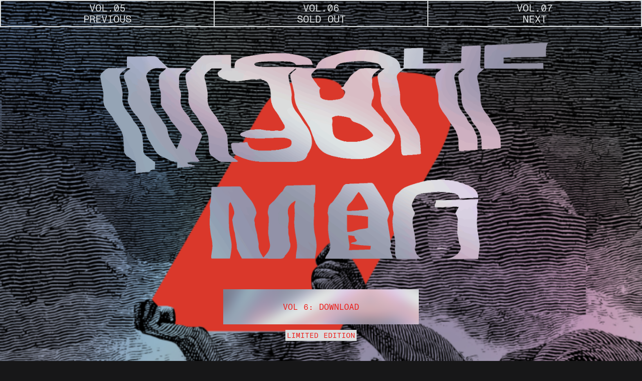

--- FILE ---
content_type: text/html
request_url: https://emmwmfsptbsyhiym.mschfmag.com/
body_size: 1771
content:
<!doctype html>
<html lang="en" data-n-head="%7B%22lang%22:%7B%221%22:%22en%22%7D%7D">
  <head>
    <title>MSCHF MAG Volume 6: Eat More Meat Watch More Fox Stop Printing the Bible Stick Your Hands in Your Mouth	</title><meta data-n-head="1" charset="utf-8"><meta data-n-head="1" name="viewport" content="width=device-width,user-scalable=yes,initial-scale=1,maximum-scale=5,minimum-scale=1"><meta data-n-head="1" name="referrer" content="no-referrer"><meta data-n-head="1" name="title" content="MSCHF MAG Volume 6: Eat More Meat Watch More Fox Stop Printing the Bible Stick Your Hands in Your Mouth	"><meta data-n-head="1" data-hid="description" name="description" content="MSCHF MAG Vol 06: Eat More Meat Watch More Fox Stop Printing the Bible Stick Your Hands in Your Mouth	!"><meta data-n-head="1" name="keywords" content="MSCHF, MSCHF Mag, magazine, volume 6, eat more meat, watch more fox, stop printing the bible, stick your hands in your mouth, best buy, hack, collectible, volume 6"><meta data-n-head="1" name="twitter:card" content="summary_large_image"><meta data-n-head="1" name="twitter:site" content="@mschfxyz"><meta data-n-head="1" name="twitter:title" content="MSCHF MAG Volume 6: Eat More Meat Watch More Fox Stop Printing the Bible Stick Your Hands in Your Mouth	"><meta data-n-head="1" name="twitter:description" content="MSCHF MAG Vol 06: Eat More Meat Watch More Fox Stop Printing the Bible Stick Your Hands in Your Mouth	!"><meta data-n-head="1" name="twitter:image:src" content="https://emmwmfsptbsyhiym.mschfmag.com/social/sharecard-twitter.png"><meta data-n-head="1" name="og:title" property="og:title" content="MSCHF MAG Volume 6: Eat More Meat Watch More Fox Stop Printing the Bible Stick Your Hands in Your Mouth	"><meta data-n-head="1" name="og:type" property="og:type" content="website"><meta data-n-head="1" name="og:url" property="og:url" content="https://emmwmfsptbsyhiym.mschfmag.com"><meta data-n-head="1" name="og:image" property="og:image" content="https://emmwmfsptbsyhiym.mschfmag.com/social/sharecard-facebook.png"><meta data-n-head="1" name="og:description" property="og:description" content="MSCHF MAG Vol 06: Eat More Meat Watch More Fox Stop Printing the Bible Stick Your Hands in Your Mouth	!"><meta data-n-head="1" name="og:site_name" property="og:site_name" content="MSCHF MAG Volume 6: Eat More Meat Watch More Fox Stop Printing the Bible Stick Your Hands in Your Mouth	"><meta data-n-head="1" name="author" content="MSCHF"><meta data-n-head="1" meta="msapplication-TileColor" content="#ffffff"><meta data-n-head="1" meta="msapplication-TileImage" content="/ms-icon-144x144.png"><meta data-n-head="1" meta="theme-color" content="#ffffff"><link data-n-head="1" rel="apple-touch-icon" sizes="57x57" href="/apple-icon-57x57.png"><link data-n-head="1" rel="apple-touch-icon" sizes="60x60" href="/apple-icon-60x60.png"><link data-n-head="1" rel="apple-touch-icon" sizes="72x72" href="/apple-icon-72x72.png"><link data-n-head="1" rel="apple-touch-icon" sizes="76x76" href="/apple-icon-76x76.png"><link data-n-head="1" rel="apple-touch-icon" sizes="114x114" href="/apple-icon-114x114.png"><link data-n-head="1" rel="apple-touch-icon" sizes="120x120" href="/apple-icon-120x120.png"><link data-n-head="1" rel="apple-touch-icon" sizes="144x144" href="/apple-icon-144x144.png"><link data-n-head="1" rel="apple-touch-icon" sizes="152x152" href="/apple-icon-152x152.png"><link data-n-head="1" rel="apple-touch-icon" sizes="180x180" href="/apple-icon-180x180.png"><link data-n-head="1" rel="icon" type="image/png" sizes="192x192" href="/android-icon-192x192.png"><link data-n-head="1" rel="icon" type="image/png" sizes="32x32" href="/favicon-32x32.png"><link data-n-head="1" rel="icon" type="image/png" sizes="96x96" href="/favicon-96x96.png"><link data-n-head="1" rel="icon" type="image/png" sizes="16x16" href="/favicon-16x16.png"><link data-n-head="1" rel="manifest" href="/manifest.json"><link data-n-head="1" rel="stylesheet" href="https://api.mapbox.com/mapbox-gl-js/v1.12.0/mapbox-gl.css"><script data-n-head="1" src="https://cdnjs.cloudflare.com/ajax/libs/modernizr/2.8.3/modernizr.min.js"></script><script data-n-head="1" src="https://cdnjs.cloudflare.com/ajax/libs/detectizr/2.2.0/detectizr.min.js"></script><script data-n-head="1" src="https://sdks.shopifycdn.com/js-buy-sdk/v2/latest/index.umd.min.js"></script><script data-n-head="1" src="/js/snap.js"></script><link rel="preload" href="/_nuxt/422268e.js" as="script"><link rel="preload" href="/_nuxt/9c544cf.js" as="script"><link rel="preload" href="/_nuxt/46becaf.js" as="script"><link rel="preload" href="/_nuxt/77bb4ce.js" as="script">
  </head>
  <body>
    <div id="__nuxt"><style>#nuxt-loading{background:#fff;visibility:hidden;opacity:0;position:absolute;left:0;right:0;top:0;bottom:0;display:flex;justify-content:center;align-items:center;flex-direction:column;animation:nuxtLoadingIn 10s ease;-webkit-animation:nuxtLoadingIn 10s ease;animation-fill-mode:forwards;overflow:hidden}@keyframes nuxtLoadingIn{0%{visibility:hidden;opacity:0}20%{visibility:visible;opacity:0}100%{visibility:visible;opacity:1}}@-webkit-keyframes nuxtLoadingIn{0%{visibility:hidden;opacity:0}20%{visibility:visible;opacity:0}100%{visibility:visible;opacity:1}}#nuxt-loading>div,#nuxt-loading>div:after{border-radius:50%;width:5rem;height:5rem}#nuxt-loading>div{font-size:10px;position:relative;text-indent:-9999em;border:.5rem solid #f5f5f5;border-left:.5rem solid #fff;-webkit-transform:translateZ(0);-ms-transform:translateZ(0);transform:translateZ(0);-webkit-animation:nuxtLoading 1.1s infinite linear;animation:nuxtLoading 1.1s infinite linear}#nuxt-loading.error>div{border-left:.5rem solid #ff4500;animation-duration:5s}@-webkit-keyframes nuxtLoading{0%{-webkit-transform:rotate(0);transform:rotate(0)}100%{-webkit-transform:rotate(360deg);transform:rotate(360deg)}}@keyframes nuxtLoading{0%{-webkit-transform:rotate(0);transform:rotate(0)}100%{-webkit-transform:rotate(360deg);transform:rotate(360deg)}}</style><script>window.addEventListener("error",function(){var e=document.getElementById("nuxt-loading");e&&(e.className+=" error")})</script><div id="nuxt-loading" aria-live="polite" role="status"><div>Loading...</div></div></div><script>window.__NUXT__={config:{_app:{basePath:"/",assetsPath:"/_nuxt/",cdnURL:null}}}</script>
  <script src="/_nuxt/422268e.js"></script><script src="/_nuxt/9c544cf.js"></script><script src="/_nuxt/46becaf.js"></script><script src="/_nuxt/77bb4ce.js"></script><script defer src="https://static.cloudflareinsights.com/beacon.min.js/vcd15cbe7772f49c399c6a5babf22c1241717689176015" integrity="sha512-ZpsOmlRQV6y907TI0dKBHq9Md29nnaEIPlkf84rnaERnq6zvWvPUqr2ft8M1aS28oN72PdrCzSjY4U6VaAw1EQ==" data-cf-beacon='{"version":"2024.11.0","token":"80e54869e2f94d5985f159dd52097511","r":1,"server_timing":{"name":{"cfCacheStatus":true,"cfEdge":true,"cfExtPri":true,"cfL4":true,"cfOrigin":true,"cfSpeedBrain":true},"location_startswith":null}}' crossorigin="anonymous"></script>
</body>
</html>


--- FILE ---
content_type: application/javascript
request_url: https://emmwmfsptbsyhiym.mschfmag.com/_nuxt/73b9292.js
body_size: 245416
content:
(window.webpackJsonp=window.webpackJsonp||[]).push([[0],{413:function(e,t,r){(function(t){e.exports=function(){"use strict";var e,r,n;function o(t,o){if(e)if(r){var l="self.onerror = function() { console.error('An error occurred while parsing the WebWorker bundle. This is most likely due to improper transpilation by Babel; please see https://docs.mapbox.com/mapbox-gl-js/guides/install/#transpiling'); }; var sharedChunk = {}; ("+e+")(sharedChunk); ("+r+")(sharedChunk); self.onerror = null;",c={};e(c),n=o(c),"undefined"!=typeof window&&window&&window.URL&&window.URL.createObjectURL&&(n.workerUrl=window.URL.createObjectURL(new Blob([l],{type:"text/javascript"})))}else r=o;else e=o}return o(["exports"],(function(e){var r="2.7.0",n=o;function o(e,t,r,n){this.cx=3*e,this.bx=3*(r-e)-this.cx,this.ax=1-this.cx-this.bx,this.cy=3*t,this.by=3*(n-t)-this.cy,this.ay=1-this.cy-this.by,this.p1x=e,this.p1y=n,this.p2x=r,this.p2y=n}o.prototype.sampleCurveX=function(e){return((this.ax*e+this.bx)*e+this.cx)*e},o.prototype.sampleCurveY=function(e){return((this.ay*e+this.by)*e+this.cy)*e},o.prototype.sampleCurveDerivativeX=function(e){return(3*this.ax*e+2*this.bx)*e+this.cx},o.prototype.solveCurveX=function(e,t){var r,n,i,s,a;for(void 0===t&&(t=1e-6),i=e,a=0;a<8;a++){if(s=this.sampleCurveX(i)-e,Math.abs(s)<t)return i;var o=this.sampleCurveDerivativeX(i);if(Math.abs(o)<1e-6)break;i-=s/o}if((i=e)<(r=0))return r;if(i>(n=1))return n;for(;r<n;){if(s=this.sampleCurveX(i),Math.abs(s-e)<t)return i;e>s?r=i:n=i,i=.5*(n-r)+r}return i},o.prototype.solve=function(e,t){return this.sampleCurveY(this.solveCurveX(e,t))};var i=s;function s(e,t){this.x=e,this.y=t}s.prototype={clone:function(){return new s(this.x,this.y)},add:function(e){return this.clone()._add(e)},sub:function(e){return this.clone()._sub(e)},multByPoint:function(e){return this.clone()._multByPoint(e)},divByPoint:function(e){return this.clone()._divByPoint(e)},mult:function(e){return this.clone()._mult(e)},div:function(e){return this.clone()._div(e)},rotate:function(e){return this.clone()._rotate(e)},rotateAround:function(e,t){return this.clone()._rotateAround(e,t)},matMult:function(e){return this.clone()._matMult(e)},unit:function(){return this.clone()._unit()},perp:function(){return this.clone()._perp()},round:function(){return this.clone()._round()},mag:function(){return Math.sqrt(this.x*this.x+this.y*this.y)},equals:function(e){return this.x===e.x&&this.y===e.y},dist:function(e){return Math.sqrt(this.distSqr(e))},distSqr:function(e){var t=e.x-this.x,r=e.y-this.y;return t*t+r*r},angle:function(){return Math.atan2(this.y,this.x)},angleTo:function(e){return Math.atan2(this.y-e.y,this.x-e.x)},angleWith:function(e){return this.angleWithSep(e.x,e.y)},angleWithSep:function(e,t){return Math.atan2(this.x*t-this.y*e,this.x*e+this.y*t)},_matMult:function(e){var t=e[2]*this.x+e[3]*this.y;return this.x=e[0]*this.x+e[1]*this.y,this.y=t,this},_add:function(e){return this.x+=e.x,this.y+=e.y,this},_sub:function(e){return this.x-=e.x,this.y-=e.y,this},_mult:function(e){return this.x*=e,this.y*=e,this},_div:function(e){return this.x/=e,this.y/=e,this},_multByPoint:function(e){return this.x*=e.x,this.y*=e.y,this},_divByPoint:function(e){return this.x/=e.x,this.y/=e.y,this},_unit:function(){return this._div(this.mag()),this},_perp:function(){var e=this.y;return this.y=this.x,this.x=-e,this},_rotate:function(e){var t=Math.cos(e),r=Math.sin(e),n=r*this.x+t*this.y;return this.x=t*this.x-r*this.y,this.y=n,this},_rotateAround:function(e,t){var r=Math.cos(e),n=Math.sin(e),i=t.y+n*(this.x-t.x)+r*(this.y-t.y);return this.x=t.x+r*(this.x-t.x)-n*(this.y-t.y),this.y=i,this},_round:function(){return this.x=Math.round(this.x),this.y=Math.round(this.y),this}},s.convert=function(e){return e instanceof s?e:Array.isArray(e)?new s(e[0],e[1]):e};var a="undefined"!=typeof self?self:{},l=1e-6,c="undefined"!=typeof Float32Array?Float32Array:Array;function u(){var e=new c(9);return c!=Float32Array&&(e[1]=0,e[2]=0,e[3]=0,e[5]=0,e[6]=0,e[7]=0),e[0]=1,e[4]=1,e[8]=1,e}function h(e){return e[0]=1,e[1]=0,e[2]=0,e[3]=0,e[4]=0,e[5]=1,e[6]=0,e[7]=0,e[8]=0,e[9]=0,e[10]=1,e[11]=0,e[12]=0,e[13]=0,e[14]=0,e[15]=1,e}function d(e,t,r){var n=t[0],i=t[1],s=t[2],a=t[3],o=t[4],l=t[5],u=t[6],c=t[7],h=t[8],p=t[9],d=t[10],f=t[11],m=t[12],_=t[13],g=t[14],y=t[15],x=r[0],b=r[1],v=r[2],w=r[3];return e[0]=x*n+b*o+v*h+w*m,e[1]=x*i+b*l+v*p+w*_,e[2]=x*s+b*u+v*d+w*g,e[3]=x*a+b*c+v*f+w*y,e[4]=(x=r[4])*n+(b=r[5])*o+(v=r[6])*h+(w=r[7])*m,e[5]=x*i+b*l+v*p+w*_,e[6]=x*s+b*u+v*d+w*g,e[7]=x*a+b*c+v*f+w*y,e[8]=(x=r[8])*n+(b=r[9])*o+(v=r[10])*h+(w=r[11])*m,e[9]=x*i+b*l+v*p+w*_,e[10]=x*s+b*u+v*d+w*g,e[11]=x*a+b*c+v*f+w*y,e[12]=(x=r[12])*n+(b=r[13])*o+(v=r[14])*h+(w=r[15])*m,e[13]=x*i+b*l+v*p+w*_,e[14]=x*s+b*u+v*d+w*g,e[15]=x*a+b*c+v*f+w*y,e}function p(e,t,r){var n,i,s,a,o,l,u,c,h,p,d,f,m=r[0],_=r[1],g=r[2];return t===e?(e[12]=t[0]*m+t[4]*_+t[8]*g+t[12],e[13]=t[1]*m+t[5]*_+t[9]*g+t[13],e[14]=t[2]*m+t[6]*_+t[10]*g+t[14],e[15]=t[3]*m+t[7]*_+t[11]*g+t[15]):(i=t[1],s=t[2],a=t[3],o=t[4],l=t[5],u=t[6],c=t[7],h=t[8],p=t[9],d=t[10],f=t[11],e[0]=n=t[0],e[1]=i,e[2]=s,e[3]=a,e[4]=o,e[5]=l,e[6]=u,e[7]=c,e[8]=h,e[9]=p,e[10]=d,e[11]=f,e[12]=n*m+o*_+h*g+t[12],e[13]=i*m+l*_+p*g+t[13],e[14]=s*m+u*_+d*g+t[14],e[15]=a*m+c*_+f*g+t[15]),e}function f(e,t,r){var n=r[0],i=r[1],s=r[2];return e[0]=t[0]*n,e[1]=t[1]*n,e[2]=t[2]*n,e[3]=t[3]*n,e[4]=t[4]*i,e[5]=t[5]*i,e[6]=t[6]*i,e[7]=t[7]*i,e[8]=t[8]*s,e[9]=t[9]*s,e[10]=t[10]*s,e[11]=t[11]*s,e[12]=t[12],e[13]=t[13],e[14]=t[14],e[15]=t[15],e}function m(e,t,r){var n=Math.sin(r),i=Math.cos(r),s=t[4],a=t[5],o=t[6],l=t[7],u=t[8],c=t[9],h=t[10],p=t[11];return t!==e&&(e[0]=t[0],e[1]=t[1],e[2]=t[2],e[3]=t[3],e[12]=t[12],e[13]=t[13],e[14]=t[14],e[15]=t[15]),e[4]=s*i+u*n,e[5]=a*i+c*n,e[6]=o*i+h*n,e[7]=l*i+p*n,e[8]=u*i-s*n,e[9]=c*i-a*n,e[10]=h*i-o*n,e[11]=p*i-l*n,e}function _(e,t,r){var n=Math.sin(r),i=Math.cos(r),s=t[0],a=t[1],o=t[2],l=t[3],u=t[8],c=t[9],h=t[10],p=t[11];return t!==e&&(e[4]=t[4],e[5]=t[5],e[6]=t[6],e[7]=t[7],e[12]=t[12],e[13]=t[13],e[14]=t[14],e[15]=t[15]),e[0]=s*i-u*n,e[1]=a*i-c*n,e[2]=o*i-h*n,e[3]=l*i-p*n,e[8]=s*n+u*i,e[9]=a*n+c*i,e[10]=o*n+h*i,e[11]=l*n+p*i,e}Math.hypot||(Math.hypot=function(){for(var e=0,t=arguments.length;t--;)e+=arguments[t]*arguments[t];return Math.sqrt(e)});var y=d;function g(){var e=new c(3);return c!=Float32Array&&(e[0]=0,e[1]=0,e[2]=0),e}function x(e){var t=new c(3);return t[0]=e[0],t[1]=e[1],t[2]=e[2],t}function v(e){return Math.hypot(e[0],e[1],e[2])}function b(e,t,r){var n=new c(3);return n[0]=e,n[1]=t,n[2]=r,n}function w(e,t,r){return e[0]=t[0]+r[0],e[1]=t[1]+r[1],e[2]=t[2]+r[2],e}function T(e,t,r){return e[0]=t[0]-r[0],e[1]=t[1]-r[1],e[2]=t[2]-r[2],e}function E(e,t,r){return e[0]=t[0]*r[0],e[1]=t[1]*r[1],e[2]=t[2]*r[2],e}function S(e,t,r){return e[0]=Math.max(t[0],r[0]),e[1]=Math.max(t[1],r[1]),e[2]=Math.max(t[2],r[2]),e}function I(e,t,r){return e[0]=t[0]*r,e[1]=t[1]*r,e[2]=t[2]*r,e}function M(e,t,r,n){return e[0]=t[0]+r[0]*n,e[1]=t[1]+r[1]*n,e[2]=t[2]+r[2]*n,e}function A(e,t){var r=t[0],n=t[1],i=t[2],s=r*r+n*n+i*i;return s>0&&(s=1/Math.sqrt(s)),e[0]=t[0]*s,e[1]=t[1]*s,e[2]=t[2]*s,e}function C(e,t){return e[0]*t[0]+e[1]*t[1]+e[2]*t[2]}function z(e,t,r){var n=t[0],i=t[1],s=t[2],a=r[0],o=r[1],l=r[2];return e[0]=i*l-s*o,e[1]=s*a-n*l,e[2]=n*o-i*a,e}function k(e,t,r){var n=t[0],i=t[1],s=t[2],a=r[3]*n+r[7]*i+r[11]*s+r[15];return e[0]=(r[0]*n+r[4]*i+r[8]*s+r[12])/(a=a||1),e[1]=(r[1]*n+r[5]*i+r[9]*s+r[13])/a,e[2]=(r[2]*n+r[6]*i+r[10]*s+r[14])/a,e}function P(e,t,r){var n=r[0],i=r[1],s=r[2],a=t[0],o=t[1],l=t[2],u=i*l-s*o,c=s*a-n*l,h=n*o-i*a,p=i*h-s*c,d=s*u-n*h,f=n*c-i*u,m=2*r[3];return c*=m,h*=m,d*=2,f*=2,e[0]=a+(u*=m)+(p*=2),e[1]=o+c+d,e[2]=l+h+f,e}var D,L=T,B=E,R=v;function F(e,t,r){var n=t[0],i=t[1],s=t[2],a=t[3];return e[0]=r[0]*n+r[4]*i+r[8]*s+r[12]*a,e[1]=r[1]*n+r[5]*i+r[9]*s+r[13]*a,e[2]=r[2]*n+r[6]*i+r[10]*s+r[14]*a,e[3]=r[3]*n+r[7]*i+r[11]*s+r[15]*a,e}function O(){var e=new c(4);return c!=Float32Array&&(e[0]=0,e[1]=0,e[2]=0),e[3]=1,e}function U(e){return e[0]=0,e[1]=0,e[2]=0,e[3]=1,e}function V(e,t,r){r*=.5;var n=t[0],i=t[1],s=t[2],a=t[3],o=Math.sin(r),l=Math.cos(r);return e[0]=n*l+a*o,e[1]=i*l+s*o,e[2]=s*l-i*o,e[3]=a*l-n*o,e}function N(e,t){return e[0]===t[0]&&e[1]===t[1]}g(),D=new c(4),c!=Float32Array&&(D[0]=0,D[1]=0,D[2]=0,D[3]=0),g(),b(1,0,0),b(0,1,0),O(),O(),u(),function(){var e;e=new c(2),c!=Float32Array&&(e[0]=0,e[1]=0)}();const j=Math.PI/180,G=180/Math.PI;function q(e){return e*j}function Z(e){return e*G}const $=[[0,0],[1,0],[1,1],[0,1]];function X(e){if(e<=0)return 0;if(e>=1)return 1;const t=e*e,r=t*e;return 4*(e<.5?r:3*(e-t)+r-.75)}function W(e,t,r,i){const s=new n(e,t,r,i);return function(e){return s.solve(e)}}const H=W(.25,.1,.25,1);function K(e,t,r){return Math.min(r,Math.max(t,e))}function Y(e,t,r){return(r=K((r-e)/(t-e),0,1))*r*(3-2*r)}function J(e,t,r){const n=r-t,i=((e-t)%n+n)%n+t;return i===t?r:i}function Q(e,t,r){if(!e.length)return r(null,[]);let n=e.length;const i=new Array(e.length);let s=null;e.forEach(((e,a)=>{t(e,((e,t)=>{e&&(s=e),i[a]=t,0==--n&&r(s,i)}))}))}function ee(e){const t=[];for(const r in e)t.push(e[r]);return t}function te(e,...t){for(const r of t)for(const t in r)e[t]=r[t];return e}let ie=1;function rt(){return ie++}function re(){return function e(t){return t?(t^16*Math.random()>>t/4).toString(16):([1e7]+-[1e3]+-4e3+-8e3+-1e11).replace(/[018]/g,e)}()}function ne(e){return e<=1?1:Math.pow(2,Math.ceil(Math.log(e)/Math.LN2))}function oe(e){return!!e&&/^[0-9a-f]{8}-[0-9a-f]{4}-[4][0-9a-f]{3}-[89ab][0-9a-f]{3}-[0-9a-f]{12}$/i.test(e)}function se(e,t){e.forEach((e=>{t[e]&&(t[e]=t[e].bind(t))}))}function ae(e,t){return-1!==e.indexOf(t,e.length-t.length)}function le(e,t,r){const n={};for(const i in e)n[i]=t.call(r||this,e[i],i,e);return n}function ce(e,t,r){const n={};for(const i in e)t.call(r||this,e[i],i,e)&&(n[i]=e[i]);return n}function he(e){return Array.isArray(e)?e.map(he):"object"==typeof e&&e?le(e,he):e}const ue={};function de(e){ue[e]||("undefined"!=typeof console&&console.warn(e),ue[e]=!0)}function dt(e,t,r){return(r.y-e.y)*(t.x-e.x)>(t.y-e.y)*(r.x-e.x)}function pe(e){let t=0;for(let r,n,i=0,s=e.length,a=s-1;i<s;a=i++)r=e[i],n=e[a],t+=(n.x-r.x)*(r.y+n.y);return t}function fe(){return"undefined"!=typeof WorkerGlobalScope&&"undefined"!=typeof self&&self instanceof WorkerGlobalScope}function me(e){const t={};if(e.replace(/(?:^|(?:\s*\,\s*))([^\x00-\x20\(\)<>@\,;\:\\"\/\[\]\?\=\{\}\x7F]+)(?:\=(?:([^\x00-\x20\(\)<>@\,;\:\\"\/\[\]\?\=\{\}\x7F]+)|(?:\"((?:[^"\\]|\\.)*)\")))?/g,((e,r,n,i)=>{const s=n||i;return t[r]=!s||s.toLowerCase(),""})),t["max-age"]){const e=parseInt(t["max-age"],10);isNaN(e)?delete t["max-age"]:t["max-age"]=e}return t}let _e,ge,ye,xe=null;function ve(e){if(null==xe){const t=e.navigator?e.navigator.userAgent:null;xe=!!e.safari||!(!t||!(/\b(iPad|iPhone|iPod)\b/.test(t)||t.match("Safari")&&!t.match("Chrome")))}return xe}function be(e){try{const t=a[e];return t.setItem("_mapbox_test_",1),t.removeItem("_mapbox_test_"),!0}catch(e){return!1}}const we={now:()=>void 0!==ye?ye:a.performance.now(),setNow(e){ye=e},restoreNow(){ye=void 0},frame(e){const t=a.requestAnimationFrame(e);return{cancel:()=>a.cancelAnimationFrame(t)}},getImageData(e,t=0){const r=a.document.createElement("canvas"),n=r.getContext("2d");if(!n)throw new Error("failed to create canvas 2d context");return r.width=e.width,r.height=e.height,n.drawImage(e,0,0,e.width,e.height),n.getImageData(-t,-t,e.width+2*t,e.height+2*t)},resolveURL:e=>(_e||(_e=a.document.createElement("a")),_e.href=e,_e.href),get devicePixelRatio(){return a.devicePixelRatio},get prefersReducedMotion(){return!!a.matchMedia&&(null==ge&&(ge=a.matchMedia("(prefers-reduced-motion: reduce)")),ge.matches)}};let Te;const Ee={API_URL:"https://api.mapbox.com",get API_URL_REGEX(){if(null==Te){const e=/^((https?:)?\/\/)?([^\/]+\.)?mapbox\.c(n|om)(\/|\?|$)/i;try{Te=null!=t.env.API_URL_REGEX?new RegExp(t.env.API_URL_REGEX):e}catch(t){Te=e}}return Te},get EVENTS_URL(){return this.API_URL?0===this.API_URL.indexOf("https://api.mapbox.cn")?"https://events.mapbox.cn/events/v2":0===this.API_URL.indexOf("https://api.mapbox.com")?"https://events.mapbox.com/events/v2":null:null},SESSION_PATH:"/map-sessions/v1",FEEDBACK_URL:"https://apps.mapbox.com/feedback",TILE_URL_VERSION:"v4",RASTER_URL_PREFIX:"raster/v1",REQUIRE_ACCESS_TOKEN:!0,ACCESS_TOKEN:null,MAX_PARALLEL_IMAGE_REQUESTS:16},Se={supported:!1,testSupport:function(e){!Ae&&Me&&(Ce?ze(e):Ie=e)}};let Ie,Me,Ae=!1,Ce=!1;function ze(e){const t=e.createTexture();e.bindTexture(e.TEXTURE_2D,t);try{if(e.texImage2D(e.TEXTURE_2D,0,e.RGBA,e.RGBA,e.UNSIGNED_BYTE,Me),e.isContextLost())return;Se.supported=!0}catch(e){}e.deleteTexture(t),Ae=!0}a.document&&(Me=a.document.createElement("img"),Me.onload=function(){Ie&&ze(Ie),Ie=null,Ce=!0},Me.onerror=function(){Ae=!0,Ie=null},Me.src="[data-uri]");const ke="01",Pe="NO_ACCESS_TOKEN";function De(e){return 0===e.indexOf("mapbox:")}function Le(e){return Ee.API_URL_REGEX.test(e)}const Be=/^(\w+):\/\/([^/?]*)(\/[^?]+)?\??(.+)?/;function Re(e){const t=e.match(Be);if(!t)throw new Error("Unable to parse URL object");return{protocol:t[1],authority:t[2],path:t[3]||"/",params:t[4]?t[4].split("&"):[]}}function Fe(e){const t=e.params.length?`?${e.params.join("&")}`:"";return`${e.protocol}://${e.authority}${e.path}${t}`}function Oe(e){if(!e)return null;const t=e.split(".");if(!t||3!==t.length)return null;try{return JSON.parse(decodeURIComponent(a.atob(t[1]).split("").map((e=>"%"+("00"+e.charCodeAt(0).toString(16)).slice(-2))).join("")))}catch(e){return null}}class Ue{constructor(e){this.type=e,this.anonId=null,this.eventData={},this.queue=[],this.pendingRequest=null}getStorageKey(e){const t=Oe(Ee.ACCESS_TOKEN);let r="";return r=t&&t.u?a.btoa(encodeURIComponent(t.u).replace(/%([0-9A-F]{2})/g,((e,t)=>String.fromCharCode(Number("0x"+t))))):Ee.ACCESS_TOKEN||"",e?`mapbox.eventData.${e}:${r}`:`mapbox.eventData:${r}`}fetchEventData(){const e=be("localStorage"),t=this.getStorageKey(),r=this.getStorageKey("uuid");if(e)try{const e=a.localStorage.getItem(t);e&&(this.eventData=JSON.parse(e));const n=a.localStorage.getItem(r);n&&(this.anonId=n)}catch(e){de("Unable to read from LocalStorage")}}saveEventData(){const e=be("localStorage"),t=this.getStorageKey(),r=this.getStorageKey("uuid");if(e)try{a.localStorage.setItem(r,this.anonId),Object.keys(this.eventData).length>=1&&a.localStorage.setItem(t,JSON.stringify(this.eventData))}catch(e){de("Unable to write to LocalStorage")}}processRequests(e){}postEvent(e,t,n,i){if(!Ee.EVENTS_URL)return;const s=Re(Ee.EVENTS_URL);s.params.push(`access_token=${i||Ee.ACCESS_TOKEN||""}`);const a={event:this.type,created:new Date(e).toISOString(),sdkIdentifier:"mapbox-gl-js",sdkVersion:r,skuId:ke,userId:this.anonId},o=t?te(a,t):a,l={url:Fe(s),headers:{"Content-Type":"text/plain"},body:JSON.stringify([o])};this.pendingRequest=at(l,(e=>{this.pendingRequest=null,n(e),this.saveEventData(),this.processRequests(i)}))}queueRequest(e,t){this.queue.push(e),this.processRequests(t)}}const Ve=new class extends Ue{constructor(e){super("appUserTurnstile"),this._customAccessToken=e}postTurnstileEvent(e,t){Ee.EVENTS_URL&&Ee.ACCESS_TOKEN&&Array.isArray(e)&&e.some((e=>De(e)||Le(e)))&&this.queueRequest(Date.now(),t)}processRequests(e){if(this.pendingRequest||0===this.queue.length)return;this.anonId&&this.eventData.lastSuccess&&this.eventData.tokenU||this.fetchEventData();const t=Oe(Ee.ACCESS_TOKEN),r=t?t.u:Ee.ACCESS_TOKEN;let n=r!==this.eventData.tokenU;oe(this.anonId)||(this.anonId=re(),n=!0);const i=this.queue.shift();if(this.eventData.lastSuccess){const e=new Date(this.eventData.lastSuccess),t=new Date(i),r=(i-this.eventData.lastSuccess)/864e5;n=n||r>=1||r<-1||e.getDate()!==t.getDate()}else n=!0;if(!n)return this.processRequests();this.postEvent(i,{"enabled.telemetry":!1},(e=>{e||(this.eventData.lastSuccess=i,this.eventData.tokenU=r)}),e)}},Ne=Ve.postTurnstileEvent.bind(Ve),je=new class extends Ue{constructor(){super("map.load"),this.success={},this.skuToken=""}postMapLoadEvent(e,t,r,n){this.skuToken=t,this.errorCb=n,Ee.EVENTS_URL&&(r||Ee.ACCESS_TOKEN?this.queueRequest({id:e,timestamp:Date.now()},r):this.errorCb(new Error(Pe)))}processRequests(e){if(this.pendingRequest||0===this.queue.length)return;const{id:t,timestamp:r}=this.queue.shift();t&&this.success[t]||(this.anonId||this.fetchEventData(),oe(this.anonId)||(this.anonId=re()),this.postEvent(r,{skuToken:this.skuToken},(e=>{e?this.errorCb(e):t&&(this.success[t]=!0)}),e))}},Ge=je.postMapLoadEvent.bind(je),Ze=new class extends Ue{constructor(){super("map.auth"),this.success={},this.skuToken=""}getSession(e,t,r,n){if(!Ee.API_URL||!Ee.SESSION_PATH)return;const i=Re(Ee.API_URL+Ee.SESSION_PATH);i.params.push(`sku=${t||""}`),i.params.push(`access_token=${n||Ee.ACCESS_TOKEN||""}`);const s={url:Fe(i),headers:{"Content-Type":"text/plain"}};this.pendingRequest=lt(s,(e=>{this.pendingRequest=null,r(e),this.saveEventData(),this.processRequests(n)}))}getSessionAPI(e,t,r,n){this.skuToken=t,this.errorCb=n,Ee.SESSION_PATH&&Ee.API_URL&&(r||Ee.ACCESS_TOKEN?this.queueRequest({id:e,timestamp:Date.now()},r):this.errorCb(new Error(Pe)))}processRequests(e){if(this.pendingRequest||0===this.queue.length)return;const{id:t,timestamp:r}=this.queue.shift();t&&this.success[t]||this.getSession(r,this.skuToken,(e=>{e?this.errorCb(e):t&&(this.success[t]=!0)}),e)}},$e=Ze.getSessionAPI.bind(Ze),qe=new Set,Xe="mapbox-tiles";let We,He,Ke=500,Ye=50;function Je(){a.caches&&!We&&(We=a.caches.open(Xe))}function Qe(e){const t=e.indexOf("?");return t<0?e:e.slice(0,t)}let et=1/0;const tt={Unknown:"Unknown",Style:"Style",Source:"Source",Tile:"Tile",Glyphs:"Glyphs",SpriteImage:"SpriteImage",SpriteJSON:"SpriteJSON",Image:"Image"};"function"==typeof Object.freeze&&Object.freeze(tt);class it extends Error{constructor(e,t,r){401===t&&Le(r)&&(e+=": you may have provided an invalid Mapbox access token. See https://www.mapbox.com/api-documentation/#access-tokens-and-token-scopes"),super(e),this.status=t,this.url=r}toString(){return`${this.name}: ${this.message} (${this.status}): ${this.url}`}}const nt=fe()?()=>self.worker&&self.worker.referrer:()=>("blob:"===a.location.protocol?a.parent:a).location.href,ot=function(e,t){if(!(/^file:/.test(r=e.url)||/^file:/.test(nt())&&!/^\w+:/.test(r))){if(a.fetch&&a.Request&&a.AbortController&&a.Request.prototype.hasOwnProperty("signal"))return function(e,t){const r=new a.AbortController,n=new a.Request(e.url,{method:e.method||"GET",body:e.body,credentials:e.credentials,headers:e.headers,referrer:nt(),signal:r.signal});let i=!1,s=!1;const o=(l=n.url).indexOf("sku=")>0&&Le(l);var l;"json"===e.type&&n.headers.set("Accept","application/json");const u=(r,i,l)=>{if(s)return;if(r&&"SecurityError"!==r.message&&de(r),i&&l)return c(i);const u=Date.now();a.fetch(n).then((r=>{if(r.ok){const e=o?r.clone():null;return c(r,e,u)}return t(new it(r.statusText,r.status,e.url))})).catch((e=>{20!==e.code&&t(new Error(e.message))}))},c=(r,o,l)=>{("arrayBuffer"===e.type?r.arrayBuffer():"json"===e.type?r.json():r.text()).then((e=>{s||(o&&l&&function(e,t,r){if(Je(),!We)return;const n={status:t.status,statusText:t.statusText,headers:new a.Headers};t.headers.forEach(((e,t)=>n.headers.set(t,e)));const i=me(t.headers.get("Cache-Control")||"");i["no-store"]||(i["max-age"]&&n.headers.set("Expires",new Date(r+1e3*i["max-age"]).toUTCString()),new Date(n.headers.get("Expires")).getTime()-r<42e4||function(e,t){if(void 0===He)try{new Response(new ReadableStream),He=!0}catch(e){He=!1}He?t(e.body):e.blob().then(t)}(t,(t=>{const r=new a.Response(t,n);Je(),We&&We.then((t=>t.put(Qe(e.url),r))).catch((e=>de(e.message)))})))}(n,o,l),i=!0,t(null,e,r.headers.get("Cache-Control"),r.headers.get("Expires")))})).catch((e=>{s||t(new Error(e.message))}))};return o?function(e,t){if(Je(),!We)return t(null);const r=Qe(e.url);We.then((e=>{e.match(r).then((n=>{const i=function(e){if(!e)return!1;const t=new Date(e.headers.get("Expires")||0),r=me(e.headers.get("Cache-Control")||"");return t>Date.now()&&!r["no-cache"]}(n);e.delete(r),i&&e.put(r,n.clone()),t(null,n,i)})).catch(t)})).catch(t)}(n,u):u(null,null),{cancel:()=>{s=!0,i||r.abort()}}}(e,t);if(fe()&&self.worker&&self.worker.actor)return self.worker.actor.send("getResource",e,t,void 0,!0)}var r;return function(e,t){const r=new a.XMLHttpRequest;r.open(e.method||"GET",e.url,!0),"arrayBuffer"===e.type&&(r.responseType="arraybuffer");for(const t in e.headers)r.setRequestHeader(t,e.headers[t]);return"json"===e.type&&(r.responseType="text",r.setRequestHeader("Accept","application/json")),r.withCredentials="include"===e.credentials,r.onerror=()=>{t(new Error(r.statusText))},r.onload=()=>{if((r.status>=200&&r.status<300||0===r.status)&&null!==r.response){let n=r.response;if("json"===e.type)try{n=JSON.parse(r.response)}catch(e){return t(e)}t(null,n,r.getResponseHeader("Cache-Control"),r.getResponseHeader("Expires"))}else t(new it(r.statusText,r.status,e.url))},r.send(e.body),{cancel:()=>r.abort()}}(e,t)},st=function(e,t){return ot(te(e,{type:"arrayBuffer"}),t)},at=function(e,t){return ot(te(e,{method:"POST"}),t)},lt=function(e,t){return ot(te(e,{method:"GET"}),t)};function ct(e){const t=a.document.createElement("a");return t.href=e,t.protocol===a.document.location.protocol&&t.host===a.document.location.host}const ht="[data-uri]";let ut,pt;ut=[],pt=0;const ft=function(e,t){if(Se.supported&&(e.headers||(e.headers={}),e.headers.accept="image/webp,*/*"),pt>=Ee.MAX_PARALLEL_IMAGE_REQUESTS){const r={requestParameters:e,callback:t,cancelled:!1,cancel(){this.cancelled=!0}};return ut.push(r),r}pt++;let r=!1;const n=()=>{if(!r)for(r=!0,pt--;ut.length&&pt<Ee.MAX_PARALLEL_IMAGE_REQUESTS;){const e=ut.shift(),{requestParameters:t,callback:r,cancelled:n}=e;n||(e.cancel=ft(t,r).cancel)}},i=st(e,((e,r,i,s)=>{n(),e?t(e):r&&(a.createImageBitmap?function(e,t){const r=new a.Blob([new Uint8Array(e)],{type:"image/png"});a.createImageBitmap(r).then((e=>{t(null,e)})).catch((e=>{t(new Error(`Could not load image because of ${e.message}. Please make sure to use a supported image type such as PNG or JPEG. Note that SVGs are not supported.`))}))}(r,((e,r)=>t(e,r,i,s))):function(e,t){const r=new a.Image,n=a.URL;r.onload=()=>{t(null,r),n.revokeObjectURL(r.src),r.onload=null,a.requestAnimationFrame((()=>{r.src=ht}))},r.onerror=()=>t(new Error("Could not load image. Please make sure to use a supported image type such as PNG or JPEG. Note that SVGs are not supported."));const i=new a.Blob([new Uint8Array(e)],{type:"image/png"});r.src=e.byteLength?n.createObjectURL(i):ht}(r,((e,r)=>t(e,r,i,s))))}));return{cancel:()=>{i.cancel(),n()}}};function mt(e,t,r){r[e]&&-1!==r[e].indexOf(t)||(r[e]=r[e]||[],r[e].push(t))}function _t(e,t,r){if(r&&r[e]){const n=r[e].indexOf(t);-1!==n&&r[e].splice(n,1)}}class gt{constructor(e,t={}){te(this,t),this.type=e}}class yt extends gt{constructor(e,t={}){super("error",te({error:e},t))}}class xt{on(e,t){return this._listeners=this._listeners||{},mt(e,t,this._listeners),this}off(e,t){return _t(e,t,this._listeners),_t(e,t,this._oneTimeListeners),this}once(e,t){return t?(this._oneTimeListeners=this._oneTimeListeners||{},mt(e,t,this._oneTimeListeners),this):new Promise((t=>this.once(e,t)))}fire(e,t){"string"==typeof e&&(e=new gt(e,t||{}));const r=e.type;if(this.listens(r)){e.target=this;const t=this._listeners&&this._listeners[r]?this._listeners[r].slice():[];for(const r of t)r.call(this,e);const n=this._oneTimeListeners&&this._oneTimeListeners[r]?this._oneTimeListeners[r].slice():[];for(const t of n)_t(r,t,this._oneTimeListeners),t.call(this,e);const i=this._eventedParent;i&&(te(e,"function"==typeof this._eventedParentData?this._eventedParentData():this._eventedParentData),i.fire(e))}else e instanceof yt&&console.error(e.error);return this}listens(e){return!!(this._listeners&&this._listeners[e]&&this._listeners[e].length>0||this._oneTimeListeners&&this._oneTimeListeners[e]&&this._oneTimeListeners[e].length>0||this._eventedParent&&this._eventedParent.listens(e))}setEventedParent(e,t){return this._eventedParent=e,this._eventedParentData=t,this}}var vt=JSON.parse('{"$version":8,"$root":{"version":{"required":true,"type":"enum","values":[8]},"name":{"type":"string"},"metadata":{"type":"*"},"center":{"type":"array","value":"number"},"zoom":{"type":"number"},"bearing":{"type":"number","default":0,"period":360,"units":"degrees"},"pitch":{"type":"number","default":0,"units":"degrees"},"light":{"type":"light"},"terrain":{"type":"terrain"},"fog":{"type":"fog"},"sources":{"required":true,"type":"sources"},"sprite":{"type":"string"},"glyphs":{"type":"string"},"transition":{"type":"transition"},"projection":{"type":"projection"},"layers":{"required":true,"type":"array","value":"layer"}},"sources":{"*":{"type":"source"}},"source":["source_vector","source_raster","source_raster_dem","source_geojson","source_video","source_image"],"source_vector":{"type":{"required":true,"type":"enum","values":{"vector":{}}},"url":{"type":"string"},"tiles":{"type":"array","value":"string"},"bounds":{"type":"array","value":"number","length":4,"default":[-180,-85.051129,180,85.051129]},"scheme":{"type":"enum","values":{"xyz":{},"tms":{}},"default":"xyz"},"minzoom":{"type":"number","default":0},"maxzoom":{"type":"number","default":22},"attribution":{"type":"string"},"promoteId":{"type":"promoteId"},"volatile":{"type":"boolean","default":false},"*":{"type":"*"}},"source_raster":{"type":{"required":true,"type":"enum","values":{"raster":{}}},"url":{"type":"string"},"tiles":{"type":"array","value":"string"},"bounds":{"type":"array","value":"number","length":4,"default":[-180,-85.051129,180,85.051129]},"minzoom":{"type":"number","default":0},"maxzoom":{"type":"number","default":22},"tileSize":{"type":"number","default":512,"units":"pixels"},"scheme":{"type":"enum","values":{"xyz":{},"tms":{}},"default":"xyz"},"attribution":{"type":"string"},"volatile":{"type":"boolean","default":false},"*":{"type":"*"}},"source_raster_dem":{"type":{"required":true,"type":"enum","values":{"raster-dem":{}}},"url":{"type":"string"},"tiles":{"type":"array","value":"string"},"bounds":{"type":"array","value":"number","length":4,"default":[-180,-85.051129,180,85.051129]},"minzoom":{"type":"number","default":0},"maxzoom":{"type":"number","default":22},"tileSize":{"type":"number","default":512,"units":"pixels"},"attribution":{"type":"string"},"encoding":{"type":"enum","values":{"terrarium":{},"mapbox":{}},"default":"mapbox"},"volatile":{"type":"boolean","default":false},"*":{"type":"*"}},"source_geojson":{"type":{"required":true,"type":"enum","values":{"geojson":{}}},"data":{"type":"*"},"maxzoom":{"type":"number","default":18},"attribution":{"type":"string"},"buffer":{"type":"number","default":128,"maximum":512,"minimum":0},"filter":{"type":"*"},"tolerance":{"type":"number","default":0.375},"cluster":{"type":"boolean","default":false},"clusterRadius":{"type":"number","default":50,"minimum":0},"clusterMaxZoom":{"type":"number"},"clusterMinPoints":{"type":"number"},"clusterProperties":{"type":"*"},"lineMetrics":{"type":"boolean","default":false},"generateId":{"type":"boolean","default":false},"promoteId":{"type":"promoteId"}},"source_video":{"type":{"required":true,"type":"enum","values":{"video":{}}},"urls":{"required":true,"type":"array","value":"string"},"coordinates":{"required":true,"type":"array","length":4,"value":{"type":"array","length":2,"value":"number"}}},"source_image":{"type":{"required":true,"type":"enum","values":{"image":{}}},"url":{"required":true,"type":"string"},"coordinates":{"required":true,"type":"array","length":4,"value":{"type":"array","length":2,"value":"number"}}},"layer":{"id":{"type":"string","required":true},"type":{"type":"enum","values":{"fill":{},"line":{},"symbol":{},"circle":{},"heatmap":{},"fill-extrusion":{},"raster":{},"hillshade":{},"background":{},"sky":{}},"required":true},"metadata":{"type":"*"},"source":{"type":"string"},"source-layer":{"type":"string"},"minzoom":{"type":"number","minimum":0,"maximum":24},"maxzoom":{"type":"number","minimum":0,"maximum":24},"filter":{"type":"filter"},"layout":{"type":"layout"},"paint":{"type":"paint"}},"layout":["layout_fill","layout_line","layout_circle","layout_heatmap","layout_fill-extrusion","layout_symbol","layout_raster","layout_hillshade","layout_background","layout_sky"],"layout_background":{"visibility":{"type":"enum","values":{"visible":{},"none":{}},"default":"visible","property-type":"constant"}},"layout_sky":{"visibility":{"type":"enum","values":{"visible":{},"none":{}},"default":"visible","property-type":"constant"}},"layout_fill":{"fill-sort-key":{"type":"number","expression":{"interpolated":false,"parameters":["zoom","feature"]},"property-type":"data-driven"},"visibility":{"type":"enum","values":{"visible":{},"none":{}},"default":"visible","property-type":"constant"}},"layout_circle":{"circle-sort-key":{"type":"number","expression":{"interpolated":false,"parameters":["zoom","feature"]},"property-type":"data-driven"},"visibility":{"type":"enum","values":{"visible":{},"none":{}},"default":"visible","property-type":"constant"}},"layout_heatmap":{"visibility":{"type":"enum","values":{"visible":{},"none":{}},"default":"visible","property-type":"constant"}},"layout_fill-extrusion":{"visibility":{"type":"enum","values":{"visible":{},"none":{}},"default":"visible","property-type":"constant"}},"layout_line":{"line-cap":{"type":"enum","values":{"butt":{},"round":{},"square":{}},"default":"butt","expression":{"interpolated":false,"parameters":["zoom","feature"]},"property-type":"data-driven"},"line-join":{"type":"enum","values":{"bevel":{},"round":{},"miter":{}},"default":"miter","expression":{"interpolated":false,"parameters":["zoom","feature"]},"property-type":"data-driven"},"line-miter-limit":{"type":"number","default":2,"requires":[{"line-join":"miter"}],"expression":{"interpolated":true,"parameters":["zoom"]},"property-type":"data-constant"},"line-round-limit":{"type":"number","default":1.05,"requires":[{"line-join":"round"}],"expression":{"interpolated":true,"parameters":["zoom"]},"property-type":"data-constant"},"line-sort-key":{"type":"number","expression":{"interpolated":false,"parameters":["zoom","feature"]},"property-type":"data-driven"},"visibility":{"type":"enum","values":{"visible":{},"none":{}},"default":"visible","property-type":"constant"}},"layout_symbol":{"symbol-placement":{"type":"enum","values":{"point":{},"line":{},"line-center":{}},"default":"point","expression":{"interpolated":false,"parameters":["zoom"]},"property-type":"data-constant"},"symbol-spacing":{"type":"number","default":250,"minimum":1,"units":"pixels","requires":[{"symbol-placement":"line"}],"expression":{"interpolated":true,"parameters":["zoom"]},"property-type":"data-constant"},"symbol-avoid-edges":{"type":"boolean","default":false,"expression":{"interpolated":false,"parameters":["zoom"]},"property-type":"data-constant"},"symbol-sort-key":{"type":"number","expression":{"interpolated":false,"parameters":["zoom","feature"]},"property-type":"data-driven"},"symbol-z-order":{"type":"enum","values":{"auto":{},"viewport-y":{},"source":{}},"default":"auto","expression":{"interpolated":false,"parameters":["zoom"]},"property-type":"data-constant"},"icon-allow-overlap":{"type":"boolean","default":false,"requires":["icon-image"],"expression":{"interpolated":false,"parameters":["zoom"]},"property-type":"data-constant"},"icon-ignore-placement":{"type":"boolean","default":false,"requires":["icon-image"],"expression":{"interpolated":false,"parameters":["zoom"]},"property-type":"data-constant"},"icon-optional":{"type":"boolean","default":false,"requires":["icon-image","text-field"],"expression":{"interpolated":false,"parameters":["zoom"]},"property-type":"data-constant"},"icon-rotation-alignment":{"type":"enum","values":{"map":{},"viewport":{},"auto":{}},"default":"auto","requires":["icon-image"],"expression":{"interpolated":false,"parameters":["zoom"]},"property-type":"data-constant"},"icon-size":{"type":"number","default":1,"minimum":0,"units":"factor of the original icon size","requires":["icon-image"],"expression":{"interpolated":true,"parameters":["zoom","feature"]},"property-type":"data-driven"},"icon-text-fit":{"type":"enum","values":{"none":{},"width":{},"height":{},"both":{}},"default":"none","requires":["icon-image","text-field"],"expression":{"interpolated":false,"parameters":["zoom"]},"property-type":"data-constant"},"icon-text-fit-padding":{"type":"array","value":"number","length":4,"default":[0,0,0,0],"units":"pixels","requires":["icon-image","text-field",{"icon-text-fit":["both","width","height"]}],"expression":{"interpolated":true,"parameters":["zoom"]},"property-type":"data-constant"},"icon-image":{"type":"resolvedImage","tokens":true,"expression":{"interpolated":false,"parameters":["zoom","feature"]},"property-type":"data-driven"},"icon-rotate":{"type":"number","default":0,"period":360,"units":"degrees","requires":["icon-image"],"expression":{"interpolated":true,"parameters":["zoom","feature"]},"property-type":"data-driven"},"icon-padding":{"type":"number","default":2,"minimum":0,"units":"pixels","requires":["icon-image"],"expression":{"interpolated":true,"parameters":["zoom"]},"property-type":"data-constant"},"icon-keep-upright":{"type":"boolean","default":false,"requires":["icon-image",{"icon-rotation-alignment":"map"},{"symbol-placement":["line","line-center"]}],"expression":{"interpolated":false,"parameters":["zoom"]},"property-type":"data-constant"},"icon-offset":{"type":"array","value":"number","length":2,"default":[0,0],"requires":["icon-image"],"expression":{"interpolated":true,"parameters":["zoom","feature"]},"property-type":"data-driven"},"icon-anchor":{"type":"enum","values":{"center":{},"left":{},"right":{},"top":{},"bottom":{},"top-left":{},"top-right":{},"bottom-left":{},"bottom-right":{}},"default":"center","requires":["icon-image"],"expression":{"interpolated":false,"parameters":["zoom","feature"]},"property-type":"data-driven"},"icon-pitch-alignment":{"type":"enum","values":{"map":{},"viewport":{},"auto":{}},"default":"auto","requires":["icon-image"],"expression":{"interpolated":false,"parameters":["zoom"]},"property-type":"data-constant"},"text-pitch-alignment":{"type":"enum","values":{"map":{},"viewport":{},"auto":{}},"default":"auto","requires":["text-field"],"expression":{"interpolated":false,"parameters":["zoom"]},"property-type":"data-constant"},"text-rotation-alignment":{"type":"enum","values":{"map":{},"viewport":{},"auto":{}},"default":"auto","requires":["text-field"],"expression":{"interpolated":false,"parameters":["zoom"]},"property-type":"data-constant"},"text-field":{"type":"formatted","default":"","tokens":true,"expression":{"interpolated":false,"parameters":["zoom","feature"]},"property-type":"data-driven"},"text-font":{"type":"array","value":"string","default":["Open Sans Regular","Arial Unicode MS Regular"],"requires":["text-field"],"expression":{"interpolated":false,"parameters":["zoom","feature"]},"property-type":"data-driven"},"text-size":{"type":"number","default":16,"minimum":0,"units":"pixels","requires":["text-field"],"expression":{"interpolated":true,"parameters":["zoom","feature"]},"property-type":"data-driven"},"text-max-width":{"type":"number","default":10,"minimum":0,"units":"ems","requires":["text-field",{"symbol-placement":["point"]}],"expression":{"interpolated":true,"parameters":["zoom","feature"]},"property-type":"data-driven"},"text-line-height":{"type":"number","default":1.2,"units":"ems","requires":["text-field"],"expression":{"interpolated":true,"parameters":["zoom","feature"]},"property-type":"data-driven"},"text-letter-spacing":{"type":"number","default":0,"units":"ems","requires":["text-field"],"expression":{"interpolated":true,"parameters":["zoom","feature"]},"property-type":"data-driven"},"text-justify":{"type":"enum","values":{"auto":{},"left":{},"center":{},"right":{}},"default":"center","requires":["text-field"],"expression":{"interpolated":false,"parameters":["zoom","feature"]},"property-type":"data-driven"},"text-radial-offset":{"type":"number","units":"ems","default":0,"requires":["text-field"],"property-type":"data-driven","expression":{"interpolated":true,"parameters":["zoom","feature"]}},"text-variable-anchor":{"type":"array","value":"enum","values":{"center":{},"left":{},"right":{},"top":{},"bottom":{},"top-left":{},"top-right":{},"bottom-left":{},"bottom-right":{}},"requires":["text-field",{"symbol-placement":["point"]}],"expression":{"interpolated":false,"parameters":["zoom"]},"property-type":"data-constant"},"text-anchor":{"type":"enum","values":{"center":{},"left":{},"right":{},"top":{},"bottom":{},"top-left":{},"top-right":{},"bottom-left":{},"bottom-right":{}},"default":"center","requires":["text-field",{"!":"text-variable-anchor"}],"expression":{"interpolated":false,"parameters":["zoom","feature"]},"property-type":"data-driven"},"text-max-angle":{"type":"number","default":45,"units":"degrees","requires":["text-field",{"symbol-placement":["line","line-center"]}],"expression":{"interpolated":true,"parameters":["zoom"]},"property-type":"data-constant"},"text-writing-mode":{"type":"array","value":"enum","values":{"horizontal":{},"vertical":{}},"requires":["text-field"],"expression":{"interpolated":false,"parameters":["zoom"]},"property-type":"data-constant"},"text-rotate":{"type":"number","default":0,"period":360,"units":"degrees","requires":["text-field"],"expression":{"interpolated":true,"parameters":["zoom","feature"]},"property-type":"data-driven"},"text-padding":{"type":"number","default":2,"minimum":0,"units":"pixels","requires":["text-field"],"expression":{"interpolated":true,"parameters":["zoom"]},"property-type":"data-constant"},"text-keep-upright":{"type":"boolean","default":true,"requires":["text-field",{"text-rotation-alignment":"map"},{"symbol-placement":["line","line-center"]}],"expression":{"interpolated":false,"parameters":["zoom"]},"property-type":"data-constant"},"text-transform":{"type":"enum","values":{"none":{},"uppercase":{},"lowercase":{}},"default":"none","requires":["text-field"],"expression":{"interpolated":false,"parameters":["zoom","feature"]},"property-type":"data-driven"},"text-offset":{"type":"array","value":"number","units":"ems","length":2,"default":[0,0],"requires":["text-field",{"!":"text-radial-offset"}],"expression":{"interpolated":true,"parameters":["zoom","feature"]},"property-type":"data-driven"},"text-allow-overlap":{"type":"boolean","default":false,"requires":["text-field"],"expression":{"interpolated":false,"parameters":["zoom"]},"property-type":"data-constant"},"text-ignore-placement":{"type":"boolean","default":false,"requires":["text-field"],"expression":{"interpolated":false,"parameters":["zoom"]},"property-type":"data-constant"},"text-optional":{"type":"boolean","default":false,"requires":["text-field","icon-image"],"expression":{"interpolated":false,"parameters":["zoom"]},"property-type":"data-constant"},"visibility":{"type":"enum","values":{"visible":{},"none":{}},"default":"visible","property-type":"constant"}},"layout_raster":{"visibility":{"type":"enum","values":{"visible":{},"none":{}},"default":"visible","property-type":"constant"}},"layout_hillshade":{"visibility":{"type":"enum","values":{"visible":{},"none":{}},"default":"visible","property-type":"constant"}},"filter":{"type":"array","value":"*"},"filter_symbol":{"type":"boolean","default":false,"transition":false,"property-type":"data-driven","expression":{"interpolated":false,"parameters":["zoom","feature","pitch","distance-from-center"]}},"filter_fill":{"type":"boolean","default":false,"transition":false,"property-type":"data-driven","expression":{"interpolated":false,"parameters":["zoom","feature"]}},"filter_line":{"type":"boolean","default":false,"transition":false,"property-type":"data-driven","expression":{"interpolated":false,"parameters":["zoom","feature"]}},"filter_circle":{"type":"boolean","default":false,"transition":false,"property-type":"data-driven","expression":{"interpolated":false,"parameters":["zoom","feature"]}},"filter_fill-extrusion":{"type":"boolean","default":false,"transition":false,"property-type":"data-driven","expression":{"interpolated":false,"parameters":["zoom","feature"]}},"filter_heatmap":{"type":"boolean","default":false,"transition":false,"property-type":"data-driven","expression":{"interpolated":false,"parameters":["zoom","feature"]}},"filter_operator":{"type":"enum","values":{"==":{},"!=":{},">":{},">=":{},"<":{},"<=":{},"in":{},"!in":{},"all":{},"any":{},"none":{},"has":{},"!has":{},"within":{}}},"geometry_type":{"type":"enum","values":{"Point":{},"LineString":{},"Polygon":{}}},"function":{"expression":{"type":"expression"},"stops":{"type":"array","value":"function_stop"},"base":{"type":"number","default":1,"minimum":0},"property":{"type":"string","default":"$zoom"},"type":{"type":"enum","values":{"identity":{},"exponential":{},"interval":{},"categorical":{}},"default":"exponential"},"colorSpace":{"type":"enum","values":{"rgb":{},"lab":{},"hcl":{}},"default":"rgb"},"default":{"type":"*","required":false}},"function_stop":{"type":"array","minimum":0,"maximum":24,"value":["number","color"],"length":2},"expression":{"type":"array","value":"*","minimum":1},"fog":{"range":{"type":"array","default":[0.5,10],"minimum":-20,"maximum":20,"length":2,"value":"number","property-type":"data-constant","transition":true,"expression":{"interpolated":true,"parameters":["zoom"]}},"color":{"type":"color","property-type":"data-constant","default":"#ffffff","expression":{"interpolated":true,"parameters":["zoom"]},"transition":true},"horizon-blend":{"type":"number","property-type":"data-constant","default":0.1,"minimum":0,"maximum":1,"expression":{"interpolated":true,"parameters":["zoom"]},"transition":true}},"light":{"anchor":{"type":"enum","default":"viewport","values":{"map":{},"viewport":{}},"property-type":"data-constant","transition":false,"expression":{"interpolated":false,"parameters":["zoom"]}},"position":{"type":"array","default":[1.15,210,30],"length":3,"value":"number","property-type":"data-constant","transition":true,"expression":{"interpolated":true,"parameters":["zoom"]}},"color":{"type":"color","property-type":"data-constant","default":"#ffffff","expression":{"interpolated":true,"parameters":["zoom"]},"transition":true},"intensity":{"type":"number","property-type":"data-constant","default":0.5,"minimum":0,"maximum":1,"expression":{"interpolated":true,"parameters":["zoom"]},"transition":true}},"projection":{"name":{"type":"enum","values":{"albers":{},"equalEarth":{},"equirectangular":{},"lambertConformalConic":{},"mercator":{},"naturalEarth":{},"winkelTripel":{}},"default":"mercator","required":true},"center":{"type":"array","length":2,"value":"number","property-type":"data-constant","transition":false,"requires":[{"name":["albers","lambertConformalConic"]}]},"parallels":{"type":"array","length":2,"value":"number","property-type":"data-constant","transition":false,"requires":[{"name":["albers","lambertConformalConic"]}]}},"terrain":{"source":{"type":"string","required":true},"exaggeration":{"type":"number","property-type":"data-constant","default":1,"minimum":0,"maximum":1000,"expression":{"interpolated":true,"parameters":["zoom"]},"transition":true}},"paint":["paint_fill","paint_line","paint_circle","paint_heatmap","paint_fill-extrusion","paint_symbol","paint_raster","paint_hillshade","paint_background","paint_sky"],"paint_fill":{"fill-antialias":{"type":"boolean","default":true,"expression":{"interpolated":false,"parameters":["zoom"]},"property-type":"data-constant"},"fill-opacity":{"type":"number","default":1,"minimum":0,"maximum":1,"transition":true,"expression":{"interpolated":true,"parameters":["zoom","feature","feature-state"]},"property-type":"data-driven"},"fill-color":{"type":"color","default":"#000000","transition":true,"requires":[{"!":"fill-pattern"}],"expression":{"interpolated":true,"parameters":["zoom","feature","feature-state"]},"property-type":"data-driven"},"fill-outline-color":{"type":"color","transition":true,"requires":[{"!":"fill-pattern"},{"fill-antialias":true}],"expression":{"interpolated":true,"parameters":["zoom","feature","feature-state"]},"property-type":"data-driven"},"fill-translate":{"type":"array","value":"number","length":2,"default":[0,0],"transition":true,"units":"pixels","expression":{"interpolated":true,"parameters":["zoom"]},"property-type":"data-constant"},"fill-translate-anchor":{"type":"enum","values":{"map":{},"viewport":{}},"default":"map","requires":["fill-translate"],"expression":{"interpolated":false,"parameters":["zoom"]},"property-type":"data-constant"},"fill-pattern":{"type":"resolvedImage","transition":true,"expression":{"interpolated":false,"parameters":["zoom","feature"]},"property-type":"cross-faded-data-driven"}},"paint_fill-extrusion":{"fill-extrusion-opacity":{"type":"number","default":1,"minimum":0,"maximum":1,"transition":true,"expression":{"interpolated":true,"parameters":["zoom"]},"property-type":"data-constant"},"fill-extrusion-color":{"type":"color","default":"#000000","transition":true,"requires":[{"!":"fill-extrusion-pattern"}],"expression":{"interpolated":true,"parameters":["zoom","feature","feature-state"]},"property-type":"data-driven"},"fill-extrusion-translate":{"type":"array","value":"number","length":2,"default":[0,0],"transition":true,"units":"pixels","expression":{"interpolated":true,"parameters":["zoom"]},"property-type":"data-constant"},"fill-extrusion-translate-anchor":{"type":"enum","values":{"map":{},"viewport":{}},"default":"map","requires":["fill-extrusion-translate"],"expression":{"interpolated":false,"parameters":["zoom"]},"property-type":"data-constant"},"fill-extrusion-pattern":{"type":"resolvedImage","transition":true,"expression":{"interpolated":false,"parameters":["zoom","feature"]},"property-type":"cross-faded-data-driven"},"fill-extrusion-height":{"type":"number","default":0,"minimum":0,"units":"meters","transition":true,"expression":{"interpolated":true,"parameters":["zoom","feature","feature-state"]},"property-type":"data-driven"},"fill-extrusion-base":{"type":"number","default":0,"minimum":0,"units":"meters","transition":true,"requires":["fill-extrusion-height"],"expression":{"interpolated":true,"parameters":["zoom","feature","feature-state"]},"property-type":"data-driven"},"fill-extrusion-vertical-gradient":{"type":"boolean","default":true,"transition":false,"expression":{"interpolated":false,"parameters":["zoom"]},"property-type":"data-constant"}},"paint_line":{"line-opacity":{"type":"number","default":1,"minimum":0,"maximum":1,"transition":true,"expression":{"interpolated":true,"parameters":["zoom","feature","feature-state"]},"property-type":"data-driven"},"line-color":{"type":"color","default":"#000000","transition":true,"requires":[{"!":"line-pattern"}],"expression":{"interpolated":true,"parameters":["zoom","feature","feature-state"]},"property-type":"data-driven"},"line-translate":{"type":"array","value":"number","length":2,"default":[0,0],"transition":true,"units":"pixels","expression":{"interpolated":true,"parameters":["zoom"]},"property-type":"data-constant"},"line-translate-anchor":{"type":"enum","values":{"map":{},"viewport":{}},"default":"map","requires":["line-translate"],"expression":{"interpolated":false,"parameters":["zoom"]},"property-type":"data-constant"},"line-width":{"type":"number","default":1,"minimum":0,"transition":true,"units":"pixels","expression":{"interpolated":true,"parameters":["zoom","feature","feature-state"]},"property-type":"data-driven"},"line-gap-width":{"type":"number","default":0,"minimum":0,"transition":true,"units":"pixels","expression":{"interpolated":true,"parameters":["zoom","feature","feature-state"]},"property-type":"data-driven"},"line-offset":{"type":"number","default":0,"transition":true,"units":"pixels","expression":{"interpolated":true,"parameters":["zoom","feature","feature-state"]},"property-type":"data-driven"},"line-blur":{"type":"number","default":0,"minimum":0,"transition":true,"units":"pixels","expression":{"interpolated":true,"parameters":["zoom","feature","feature-state"]},"property-type":"data-driven"},"line-dasharray":{"type":"array","value":"number","minimum":0,"transition":true,"units":"line widths","requires":[{"!":"line-pattern"}],"expression":{"interpolated":false,"parameters":["zoom","feature"]},"property-type":"cross-faded-data-driven"},"line-pattern":{"type":"resolvedImage","transition":true,"expression":{"interpolated":false,"parameters":["zoom","feature"]},"property-type":"cross-faded-data-driven"},"line-gradient":{"type":"color","transition":false,"requires":[{"!":"line-pattern"},{"source":"geojson","has":{"lineMetrics":true}}],"expression":{"interpolated":true,"parameters":["line-progress"]},"property-type":"color-ramp"}},"paint_circle":{"circle-radius":{"type":"number","default":5,"minimum":0,"transition":true,"units":"pixels","expression":{"interpolated":true,"parameters":["zoom","feature","feature-state"]},"property-type":"data-driven"},"circle-color":{"type":"color","default":"#000000","transition":true,"expression":{"interpolated":true,"parameters":["zoom","feature","feature-state"]},"property-type":"data-driven"},"circle-blur":{"type":"number","default":0,"transition":true,"expression":{"interpolated":true,"parameters":["zoom","feature","feature-state"]},"property-type":"data-driven"},"circle-opacity":{"type":"number","default":1,"minimum":0,"maximum":1,"transition":true,"expression":{"interpolated":true,"parameters":["zoom","feature","feature-state"]},"property-type":"data-driven"},"circle-translate":{"type":"array","value":"number","length":2,"default":[0,0],"transition":true,"units":"pixels","expression":{"interpolated":true,"parameters":["zoom"]},"property-type":"data-constant"},"circle-translate-anchor":{"type":"enum","values":{"map":{},"viewport":{}},"default":"map","requires":["circle-translate"],"expression":{"interpolated":false,"parameters":["zoom"]},"property-type":"data-constant"},"circle-pitch-scale":{"type":"enum","values":{"map":{},"viewport":{}},"default":"map","expression":{"interpolated":false,"parameters":["zoom"]},"property-type":"data-constant"},"circle-pitch-alignment":{"type":"enum","values":{"map":{},"viewport":{}},"default":"viewport","expression":{"interpolated":false,"parameters":["zoom"]},"property-type":"data-constant"},"circle-stroke-width":{"type":"number","default":0,"minimum":0,"transition":true,"units":"pixels","expression":{"interpolated":true,"parameters":["zoom","feature","feature-state"]},"property-type":"data-driven"},"circle-stroke-color":{"type":"color","default":"#000000","transition":true,"expression":{"interpolated":true,"parameters":["zoom","feature","feature-state"]},"property-type":"data-driven"},"circle-stroke-opacity":{"type":"number","default":1,"minimum":0,"maximum":1,"transition":true,"expression":{"interpolated":true,"parameters":["zoom","feature","feature-state"]},"property-type":"data-driven"}},"paint_heatmap":{"heatmap-radius":{"type":"number","default":30,"minimum":1,"transition":true,"units":"pixels","expression":{"interpolated":true,"parameters":["zoom","feature","feature-state"]},"property-type":"data-driven"},"heatmap-weight":{"type":"number","default":1,"minimum":0,"transition":false,"expression":{"interpolated":true,"parameters":["zoom","feature","feature-state"]},"property-type":"data-driven"},"heatmap-intensity":{"type":"number","default":1,"minimum":0,"transition":true,"expression":{"interpolated":true,"parameters":["zoom"]},"property-type":"data-constant"},"heatmap-color":{"type":"color","default":["interpolate",["linear"],["heatmap-density"],0,"rgba(0, 0, 255, 0)",0.1,"royalblue",0.3,"cyan",0.5,"lime",0.7,"yellow",1,"red"],"transition":false,"expression":{"interpolated":true,"parameters":["heatmap-density"]},"property-type":"color-ramp"},"heatmap-opacity":{"type":"number","default":1,"minimum":0,"maximum":1,"transition":true,"expression":{"interpolated":true,"parameters":["zoom"]},"property-type":"data-constant"}},"paint_symbol":{"icon-opacity":{"type":"number","default":1,"minimum":0,"maximum":1,"transition":true,"requires":["icon-image"],"expression":{"interpolated":true,"parameters":["zoom","feature","feature-state"]},"property-type":"data-driven"},"icon-color":{"type":"color","default":"#000000","transition":true,"requires":["icon-image"],"expression":{"interpolated":true,"parameters":["zoom","feature","feature-state"]},"property-type":"data-driven"},"icon-halo-color":{"type":"color","default":"rgba(0, 0, 0, 0)","transition":true,"requires":["icon-image"],"expression":{"interpolated":true,"parameters":["zoom","feature","feature-state"]},"property-type":"data-driven"},"icon-halo-width":{"type":"number","default":0,"minimum":0,"transition":true,"units":"pixels","requires":["icon-image"],"expression":{"interpolated":true,"parameters":["zoom","feature","feature-state"]},"property-type":"data-driven"},"icon-halo-blur":{"type":"number","default":0,"minimum":0,"transition":true,"units":"pixels","requires":["icon-image"],"expression":{"interpolated":true,"parameters":["zoom","feature","feature-state"]},"property-type":"data-driven"},"icon-translate":{"type":"array","value":"number","length":2,"default":[0,0],"transition":true,"units":"pixels","requires":["icon-image"],"expression":{"interpolated":true,"parameters":["zoom"]},"property-type":"data-constant"},"icon-translate-anchor":{"type":"enum","values":{"map":{},"viewport":{}},"default":"map","requires":["icon-image","icon-translate"],"expression":{"interpolated":false,"parameters":["zoom"]},"property-type":"data-constant"},"text-opacity":{"type":"number","default":1,"minimum":0,"maximum":1,"transition":true,"requires":["text-field"],"expression":{"interpolated":true,"parameters":["zoom","feature","feature-state"]},"property-type":"data-driven"},"text-color":{"type":"color","default":"#000000","transition":true,"overridable":true,"requires":["text-field"],"expression":{"interpolated":true,"parameters":["zoom","feature","feature-state"]},"property-type":"data-driven"},"text-halo-color":{"type":"color","default":"rgba(0, 0, 0, 0)","transition":true,"requires":["text-field"],"expression":{"interpolated":true,"parameters":["zoom","feature","feature-state"]},"property-type":"data-driven"},"text-halo-width":{"type":"number","default":0,"minimum":0,"transition":true,"units":"pixels","requires":["text-field"],"expression":{"interpolated":true,"parameters":["zoom","feature","feature-state"]},"property-type":"data-driven"},"text-halo-blur":{"type":"number","default":0,"minimum":0,"transition":true,"units":"pixels","requires":["text-field"],"expression":{"interpolated":true,"parameters":["zoom","feature","feature-state"]},"property-type":"data-driven"},"text-translate":{"type":"array","value":"number","length":2,"default":[0,0],"transition":true,"units":"pixels","requires":["text-field"],"expression":{"interpolated":true,"parameters":["zoom"]},"property-type":"data-constant"},"text-translate-anchor":{"type":"enum","values":{"map":{},"viewport":{}},"default":"map","requires":["text-field","text-translate"],"expression":{"interpolated":false,"parameters":["zoom"]},"property-type":"data-constant"}},"paint_raster":{"raster-opacity":{"type":"number","default":1,"minimum":0,"maximum":1,"transition":true,"expression":{"interpolated":true,"parameters":["zoom"]},"property-type":"data-constant"},"raster-hue-rotate":{"type":"number","default":0,"period":360,"transition":true,"units":"degrees","expression":{"interpolated":true,"parameters":["zoom"]},"property-type":"data-constant"},"raster-brightness-min":{"type":"number","default":0,"minimum":0,"maximum":1,"transition":true,"expression":{"interpolated":true,"parameters":["zoom"]},"property-type":"data-constant"},"raster-brightness-max":{"type":"number","default":1,"minimum":0,"maximum":1,"transition":true,"expression":{"interpolated":true,"parameters":["zoom"]},"property-type":"data-constant"},"raster-saturation":{"type":"number","default":0,"minimum":-1,"maximum":1,"transition":true,"expression":{"interpolated":true,"parameters":["zoom"]},"property-type":"data-constant"},"raster-contrast":{"type":"number","default":0,"minimum":-1,"maximum":1,"transition":true,"expression":{"interpolated":true,"parameters":["zoom"]},"property-type":"data-constant"},"raster-resampling":{"type":"enum","values":{"linear":{},"nearest":{}},"default":"linear","expression":{"interpolated":false,"parameters":["zoom"]},"property-type":"data-constant"},"raster-fade-duration":{"type":"number","default":300,"minimum":0,"transition":false,"units":"milliseconds","expression":{"interpolated":true,"parameters":["zoom"]},"property-type":"data-constant"}},"paint_hillshade":{"hillshade-illumination-direction":{"type":"number","default":335,"minimum":0,"maximum":359,"transition":false,"expression":{"interpolated":true,"parameters":["zoom"]},"property-type":"data-constant"},"hillshade-illumination-anchor":{"type":"enum","values":{"map":{},"viewport":{}},"default":"viewport","expression":{"interpolated":false,"parameters":["zoom"]},"property-type":"data-constant"},"hillshade-exaggeration":{"type":"number","default":0.5,"minimum":0,"maximum":1,"transition":true,"expression":{"interpolated":true,"parameters":["zoom"]},"property-type":"data-constant"},"hillshade-shadow-color":{"type":"color","default":"#000000","transition":true,"expression":{"interpolated":true,"parameters":["zoom"]},"property-type":"data-constant"},"hillshade-highlight-color":{"type":"color","default":"#FFFFFF","transition":true,"expression":{"interpolated":true,"parameters":["zoom"]},"property-type":"data-constant"},"hillshade-accent-color":{"type":"color","default":"#000000","transition":true,"expression":{"interpolated":true,"parameters":["zoom"]},"property-type":"data-constant"}},"paint_background":{"background-color":{"type":"color","default":"#000000","transition":true,"requires":[{"!":"background-pattern"}],"expression":{"interpolated":true,"parameters":["zoom"]},"property-type":"data-constant"},"background-pattern":{"type":"resolvedImage","transition":true,"expression":{"interpolated":false,"parameters":["zoom"]},"property-type":"cross-faded"},"background-opacity":{"type":"number","default":1,"minimum":0,"maximum":1,"transition":true,"expression":{"interpolated":true,"parameters":["zoom"]},"property-type":"data-constant"}},"paint_sky":{"sky-type":{"type":"enum","values":{"gradient":{},"atmosphere":{}},"default":"atmosphere","expression":{"interpolated":false,"parameters":["zoom"]},"property-type":"data-constant"},"sky-atmosphere-sun":{"type":"array","value":"number","length":2,"units":"degrees","minimum":[0,0],"maximum":[360,180],"transition":false,"requires":[{"sky-type":"atmosphere"}],"expression":{"interpolated":false,"parameters":["zoom"]},"property-type":"data-constant"},"sky-atmosphere-sun-intensity":{"type":"number","requires":[{"sky-type":"atmosphere"}],"default":10,"minimum":0,"maximum":100,"transition":false,"property-type":"data-constant"},"sky-gradient-center":{"type":"array","requires":[{"sky-type":"gradient"}],"value":"number","default":[0,0],"length":2,"units":"degrees","minimum":[0,0],"maximum":[360,180],"transition":false,"expression":{"interpolated":false,"parameters":["zoom"]},"property-type":"data-constant"},"sky-gradient-radius":{"type":"number","requires":[{"sky-type":"gradient"}],"default":90,"minimum":0,"maximum":180,"transition":false,"expression":{"interpolated":false,"parameters":["zoom"]},"property-type":"data-constant"},"sky-gradient":{"type":"color","default":["interpolate",["linear"],["sky-radial-progress"],0.8,"#87ceeb",1,"white"],"transition":false,"requires":[{"sky-type":"gradient"}],"expression":{"interpolated":true,"parameters":["sky-radial-progress"]},"property-type":"color-ramp"},"sky-atmosphere-halo-color":{"type":"color","default":"white","transition":false,"requires":[{"sky-type":"atmosphere"}],"property-type":"data-constant"},"sky-atmosphere-color":{"type":"color","default":"white","transition":false,"requires":[{"sky-type":"atmosphere"}],"property-type":"data-constant"},"sky-opacity":{"type":"number","default":1,"minimum":0,"maximum":1,"transition":true,"expression":{"interpolated":true,"parameters":["zoom"]},"property-type":"data-constant"}},"transition":{"duration":{"type":"number","default":300,"minimum":0,"units":"milliseconds"},"delay":{"type":"number","default":0,"minimum":0,"units":"milliseconds"}},"property-type":{"data-driven":{"type":"property-type"},"cross-faded":{"type":"property-type"},"cross-faded-data-driven":{"type":"property-type"},"color-ramp":{"type":"property-type"},"data-constant":{"type":"property-type"},"constant":{"type":"property-type"}},"promoteId":{"*":{"type":"string"}}}');class bt{constructor(e,t,r,n){this.message=(e?`${e}: `:"")+r,n&&(this.identifier=n),null!=t&&t.__line__&&(this.line=t.__line__)}}function wt(e){const t=e.value;return t?[new bt(e.key,t,"constants have been deprecated as of v8")]:[]}function Tt(e,...t){for(const r of t)for(const t in r)e[t]=r[t];return e}function Et(e){return e instanceof Number||e instanceof String||e instanceof Boolean?e.valueOf():e}function St(e){if(Array.isArray(e))return e.map(St);if(e instanceof Object&&!(e instanceof Number||e instanceof String||e instanceof Boolean)){const t={};for(const r in e)t[r]=St(e[r]);return t}return Et(e)}class It extends Error{constructor(e,t){super(t),this.message=t,this.key=e}}class Mt{constructor(e,t=[]){this.parent=e,this.bindings={};for(const[e,r]of t)this.bindings[e]=r}concat(e){return new Mt(this,e)}get(e){if(this.bindings[e])return this.bindings[e];if(this.parent)return this.parent.get(e);throw new Error(`${e} not found in scope.`)}has(e){return!!this.bindings[e]||!!this.parent&&this.parent.has(e)}}const At={kind:"null"},Ct={kind:"number"},zt={kind:"string"},kt={kind:"boolean"},Pt={kind:"color"},Dt={kind:"object"},Lt={kind:"value"},Bt={kind:"collator"},Rt={kind:"formatted"},Ft={kind:"resolvedImage"};function Ot(e,t){return{kind:"array",itemType:e,N:t}}function Ut(e){if("array"===e.kind){const t=Ut(e.itemType);return"number"==typeof e.N?`array<${t}, ${e.N}>`:"value"===e.itemType.kind?"array":`array<${t}>`}return e.kind}const Vt=[At,Ct,zt,kt,Pt,Rt,Dt,Ot(Lt),Ft];function Nt(e,t){if("error"===t.kind)return null;if("array"===e.kind){if("array"===t.kind&&(0===t.N&&"value"===t.itemType.kind||!Nt(e.itemType,t.itemType))&&("number"!=typeof e.N||e.N===t.N))return null}else{if(e.kind===t.kind)return null;if("value"===e.kind)for(const e of Vt)if(!Nt(e,t))return null}return`Expected ${Ut(e)} but found ${Ut(t)} instead.`}function jt(e,t){return t.some((t=>t.kind===e.kind))}function Gt(e,t){return t.some((t=>"null"===t?null===e:"array"===t?Array.isArray(e):"object"===t?e&&!Array.isArray(e)&&"object"==typeof e:t===typeof e))}function Zt(e){var t={exports:{}};return e(t,t.exports),t.exports}var $t=Zt((function(e,t){var r={transparent:[0,0,0,0],aliceblue:[240,248,255,1],antiquewhite:[250,235,215,1],aqua:[0,255,255,1],aquamarine:[127,255,212,1],azure:[240,255,255,1],beige:[245,245,220,1],bisque:[255,228,196,1],black:[0,0,0,1],blanchedalmond:[255,235,205,1],blue:[0,0,255,1],blueviolet:[138,43,226,1],brown:[165,42,42,1],burlywood:[222,184,135,1],cadetblue:[95,158,160,1],chartreuse:[127,255,0,1],chocolate:[210,105,30,1],coral:[255,127,80,1],cornflowerblue:[100,149,237,1],cornsilk:[255,248,220,1],crimson:[220,20,60,1],cyan:[0,255,255,1],darkblue:[0,0,139,1],darkcyan:[0,139,139,1],darkgoldenrod:[184,134,11,1],darkgray:[169,169,169,1],darkgreen:[0,100,0,1],darkgrey:[169,169,169,1],darkkhaki:[189,183,107,1],darkmagenta:[139,0,139,1],darkolivegreen:[85,107,47,1],darkorange:[255,140,0,1],darkorchid:[153,50,204,1],darkred:[139,0,0,1],darksalmon:[233,150,122,1],darkseagreen:[143,188,143,1],darkslateblue:[72,61,139,1],darkslategray:[47,79,79,1],darkslategrey:[47,79,79,1],darkturquoise:[0,206,209,1],darkviolet:[148,0,211,1],deeppink:[255,20,147,1],deepskyblue:[0,191,255,1],dimgray:[105,105,105,1],dimgrey:[105,105,105,1],dodgerblue:[30,144,255,1],firebrick:[178,34,34,1],floralwhite:[255,250,240,1],forestgreen:[34,139,34,1],fuchsia:[255,0,255,1],gainsboro:[220,220,220,1],ghostwhite:[248,248,255,1],gold:[255,215,0,1],goldenrod:[218,165,32,1],gray:[128,128,128,1],green:[0,128,0,1],greenyellow:[173,255,47,1],grey:[128,128,128,1],honeydew:[240,255,240,1],hotpink:[255,105,180,1],indianred:[205,92,92,1],indigo:[75,0,130,1],ivory:[255,255,240,1],khaki:[240,230,140,1],lavender:[230,230,250,1],lavenderblush:[255,240,245,1],lawngreen:[124,252,0,1],lemonchiffon:[255,250,205,1],lightblue:[173,216,230,1],lightcoral:[240,128,128,1],lightcyan:[224,255,255,1],lightgoldenrodyellow:[250,250,210,1],lightgray:[211,211,211,1],lightgreen:[144,238,144,1],lightgrey:[211,211,211,1],lightpink:[255,182,193,1],lightsalmon:[255,160,122,1],lightseagreen:[32,178,170,1],lightskyblue:[135,206,250,1],lightslategray:[119,136,153,1],lightslategrey:[119,136,153,1],lightsteelblue:[176,196,222,1],lightyellow:[255,255,224,1],lime:[0,255,0,1],limegreen:[50,205,50,1],linen:[250,240,230,1],magenta:[255,0,255,1],maroon:[128,0,0,1],mediumaquamarine:[102,205,170,1],mediumblue:[0,0,205,1],mediumorchid:[186,85,211,1],mediumpurple:[147,112,219,1],mediumseagreen:[60,179,113,1],mediumslateblue:[123,104,238,1],mediumspringgreen:[0,250,154,1],mediumturquoise:[72,209,204,1],mediumvioletred:[199,21,133,1],midnightblue:[25,25,112,1],mintcream:[245,255,250,1],mistyrose:[255,228,225,1],moccasin:[255,228,181,1],navajowhite:[255,222,173,1],navy:[0,0,128,1],oldlace:[253,245,230,1],olive:[128,128,0,1],olivedrab:[107,142,35,1],orange:[255,165,0,1],orangered:[255,69,0,1],orchid:[218,112,214,1],palegoldenrod:[238,232,170,1],palegreen:[152,251,152,1],paleturquoise:[175,238,238,1],palevioletred:[219,112,147,1],papayawhip:[255,239,213,1],peachpuff:[255,218,185,1],peru:[205,133,63,1],pink:[255,192,203,1],plum:[221,160,221,1],powderblue:[176,224,230,1],purple:[128,0,128,1],rebeccapurple:[102,51,153,1],red:[255,0,0,1],rosybrown:[188,143,143,1],royalblue:[65,105,225,1],saddlebrown:[139,69,19,1],salmon:[250,128,114,1],sandybrown:[244,164,96,1],seagreen:[46,139,87,1],seashell:[255,245,238,1],sienna:[160,82,45,1],silver:[192,192,192,1],skyblue:[135,206,235,1],slateblue:[106,90,205,1],slategray:[112,128,144,1],slategrey:[112,128,144,1],snow:[255,250,250,1],springgreen:[0,255,127,1],steelblue:[70,130,180,1],tan:[210,180,140,1],teal:[0,128,128,1],thistle:[216,191,216,1],tomato:[255,99,71,1],turquoise:[64,224,208,1],violet:[238,130,238,1],wheat:[245,222,179,1],white:[255,255,255,1],whitesmoke:[245,245,245,1],yellow:[255,255,0,1],yellowgreen:[154,205,50,1]};function n(e){return(e=Math.round(e))<0?0:e>255?255:e}function i(e){return n("%"===e[e.length-1]?parseFloat(e)/100*255:parseInt(e))}function s(e){return(t="%"===e[e.length-1]?parseFloat(e)/100:parseFloat(e))<0?0:t>1?1:t;var t}function a(e,t,r){return r<0?r+=1:r>1&&(r-=1),6*r<1?e+(t-e)*r*6:2*r<1?t:3*r<2?e+(t-e)*(2/3-r)*6:e}try{t.parseCSSColor=function(e){var t,o=e.replace(/ /g,"").toLowerCase();if(o in r)return r[o].slice();if("#"===o[0])return 4===o.length?(t=parseInt(o.substr(1),16))>=0&&t<=4095?[(3840&t)>>4|(3840&t)>>8,240&t|(240&t)>>4,15&t|(15&t)<<4,1]:null:7===o.length&&(t=parseInt(o.substr(1),16))>=0&&t<=16777215?[(16711680&t)>>16,(65280&t)>>8,255&t,1]:null;var l=o.indexOf("("),u=o.indexOf(")");if(-1!==l&&u+1===o.length){var c=o.substr(0,l),h=o.substr(l+1,u-(l+1)).split(","),p=1;switch(c){case"rgba":if(4!==h.length)return null;p=s(h.pop());case"rgb":return 3!==h.length?null:[i(h[0]),i(h[1]),i(h[2]),p];case"hsla":if(4!==h.length)return null;p=s(h.pop());case"hsl":if(3!==h.length)return null;var d=(parseFloat(h[0])%360+360)%360/360,f=s(h[1]),m=s(h[2]),_=m<=.5?m*(f+1):m+f-m*f,g=2*m-_;return[n(255*a(g,_,d+1/3)),n(255*a(g,_,d)),n(255*a(g,_,d-1/3)),p];default:return null}}return null}}catch(e){}}));class qt{constructor(e,t,r,n=1){this.r=e,this.g=t,this.b=r,this.a=n}static parse(e){if(!e)return;if(e instanceof qt)return e;if("string"!=typeof e)return;const t=$t.parseCSSColor(e);return t?new qt(t[0]/255*t[3],t[1]/255*t[3],t[2]/255*t[3],t[3]):void 0}toString(){const[e,t,r,n]=this.toArray();return`rgba(${Math.round(e)},${Math.round(t)},${Math.round(r)},${n})`}toArray(){const{r:e,g:t,b:r,a:n}=this;return 0===n?[0,0,0,0]:[255*e/n,255*t/n,255*r/n,n]}}qt.black=new qt(0,0,0,1),qt.white=new qt(1,1,1,1),qt.transparent=new qt(0,0,0,0),qt.red=new qt(1,0,0,1),qt.blue=new qt(0,0,1,1);class Xt{constructor(e,t,r){this.sensitivity=e?t?"variant":"case":t?"accent":"base",this.locale=r,this.collator=new Intl.Collator(this.locale?this.locale:[],{sensitivity:this.sensitivity,usage:"search"})}compare(e,t){return this.collator.compare(e,t)}resolvedLocale(){return new Intl.Collator(this.locale?this.locale:[]).resolvedOptions().locale}}class Wt{constructor(e,t,r,n,i){this.text=e.normalize?e.normalize():e,this.image=t,this.scale=r,this.fontStack=n,this.textColor=i}}class Ht{constructor(e){this.sections=e}static fromString(e){return new Ht([new Wt(e,null,null,null,null)])}isEmpty(){return 0===this.sections.length||!this.sections.some((e=>0!==e.text.length||e.image&&0!==e.image.name.length))}static factory(e){return e instanceof Ht?e:Ht.fromString(e)}toString(){return 0===this.sections.length?"":this.sections.map((e=>e.text)).join("")}serialize(){const e=["format"];for(const t of this.sections){if(t.image){e.push(["image",t.image.name]);continue}e.push(t.text);const r={};t.fontStack&&(r["text-font"]=["literal",t.fontStack.split(",")]),t.scale&&(r["font-scale"]=t.scale),t.textColor&&(r["text-color"]=["rgba"].concat(t.textColor.toArray())),e.push(r)}return e}}class Kt{constructor(e){this.name=e.name,this.available=e.available}toString(){return this.name}static fromString(e){return e?new Kt({name:e,available:!1}):null}serialize(){return["image",this.name]}}function Yt(e,t,r,n){return"number"==typeof e&&e>=0&&e<=255&&"number"==typeof t&&t>=0&&t<=255&&"number"==typeof r&&r>=0&&r<=255?void 0===n||"number"==typeof n&&n>=0&&n<=1?null:`Invalid rgba value [${[e,t,r,n].join(", ")}]: 'a' must be between 0 and 1.`:`Invalid rgba value [${("number"==typeof n?[e,t,r,n]:[e,t,r]).join(", ")}]: 'r', 'g', and 'b' must be between 0 and 255.`}function Jt(e){if(null===e)return!0;if("string"==typeof e)return!0;if("boolean"==typeof e)return!0;if("number"==typeof e)return!0;if(e instanceof qt)return!0;if(e instanceof Xt)return!0;if(e instanceof Ht)return!0;if(e instanceof Kt)return!0;if(Array.isArray(e)){for(const t of e)if(!Jt(t))return!1;return!0}if("object"==typeof e){for(const t in e)if(!Jt(e[t]))return!1;return!0}return!1}function Qt(e){if(null===e)return At;if("string"==typeof e)return zt;if("boolean"==typeof e)return kt;if("number"==typeof e)return Ct;if(e instanceof qt)return Pt;if(e instanceof Xt)return Bt;if(e instanceof Ht)return Rt;if(e instanceof Kt)return Ft;if(Array.isArray(e)){const t=e.length;let r;for(const t of e){const e=Qt(t);if(r){if(r===e)continue;r=Lt;break}r=e}return Ot(r||Lt,t)}return Dt}function ei(e){const t=typeof e;return null===e?"":"string"===t||"number"===t||"boolean"===t?String(e):e instanceof qt||e instanceof Ht||e instanceof Kt?e.toString():JSON.stringify(e)}class tr{constructor(e,t){this.type=e,this.value=t}static parse(e,t){if(2!==e.length)return t.error(`'literal' expression requires exactly one argument, but found ${e.length-1} instead.`);if(!Jt(e[1]))return t.error("invalid value");const r=e[1];let n=Qt(r);const i=t.expectedType;return"array"!==n.kind||0!==n.N||!i||"array"!==i.kind||"number"==typeof i.N&&0!==i.N||(n=i),new tr(n,r)}evaluate(){return this.value}eachChild(){}outputDefined(){return!0}serialize(){return"array"===this.type.kind||"object"===this.type.kind?["literal",this.value]:this.value instanceof qt?["rgba"].concat(this.value.toArray()):this.value instanceof Ht?this.value.serialize():this.value}}class ti{constructor(e){this.name="ExpressionEvaluationError",this.message=e}toJSON(){return this.message}}const ii={string:zt,number:Ct,boolean:kt,object:Dt};class ri{constructor(e,t){this.type=e,this.args=t}static parse(e,t){if(e.length<2)return t.error("Expected at least one argument.");let r,n=1;const i=e[0];if("array"===i){let i,s;if(e.length>2){const r=e[1];if("string"!=typeof r||!(r in ii)||"object"===r)return t.error('The item type argument of "array" must be one of string, number, boolean',1);i=ii[r],n++}else i=Lt;if(e.length>3){if(null!==e[2]&&("number"!=typeof e[2]||e[2]<0||e[2]!==Math.floor(e[2])))return t.error('The length argument to "array" must be a positive integer literal',2);s=e[2],n++}r=Ot(i,s)}else r=ii[i];const s=[];for(;n<e.length;n++){const r=t.parse(e[n],n,Lt);if(!r)return null;s.push(r)}return new ri(r,s)}evaluate(e){for(let t=0;t<this.args.length;t++){const r=this.args[t].evaluate(e);if(!Nt(this.type,Qt(r)))return r;if(t===this.args.length-1)throw new ti(`Expected value to be of type ${Ut(this.type)}, but found ${Ut(Qt(r))} instead.`)}return null}eachChild(e){this.args.forEach(e)}outputDefined(){return this.args.every((e=>e.outputDefined()))}serialize(){const e=this.type,t=[e.kind];if("array"===e.kind){const r=e.itemType;if("string"===r.kind||"number"===r.kind||"boolean"===r.kind){t.push(r.kind);const n=e.N;("number"==typeof n||this.args.length>1)&&t.push(n)}}return t.concat(this.args.map((e=>e.serialize())))}}class ni{constructor(e){this.type=Rt,this.sections=e}static parse(e,t){if(e.length<2)return t.error("Expected at least one argument.");const r=e[1];if(!Array.isArray(r)&&"object"==typeof r)return t.error("First argument must be an image or text section.");const n=[];let i=!1;for(let r=1;r<=e.length-1;++r){const s=e[r];if(i&&"object"==typeof s&&!Array.isArray(s)){i=!1;let e=null;if(s["font-scale"]&&(e=t.parse(s["font-scale"],1,Ct),!e))return null;let r=null;if(s["text-font"]&&(r=t.parse(s["text-font"],1,Ot(zt)),!r))return null;let a=null;if(s["text-color"]&&(a=t.parse(s["text-color"],1,Pt),!a))return null;const o=n[n.length-1];o.scale=e,o.font=r,o.textColor=a}else{const s=t.parse(e[r],1,Lt);if(!s)return null;const a=s.type.kind;if("string"!==a&&"value"!==a&&"null"!==a&&"resolvedImage"!==a)return t.error("Formatted text type must be 'string', 'value', 'image' or 'null'.");i=!0,n.push({content:s,scale:null,font:null,textColor:null})}}return new ni(n)}evaluate(e){return new Ht(this.sections.map((t=>{const r=t.content.evaluate(e);return Qt(r)===Ft?new Wt("",r,null,null,null):new Wt(ei(r),null,t.scale?t.scale.evaluate(e):null,t.font?t.font.evaluate(e).join(","):null,t.textColor?t.textColor.evaluate(e):null)})))}eachChild(e){for(const t of this.sections)e(t.content),t.scale&&e(t.scale),t.font&&e(t.font),t.textColor&&e(t.textColor)}outputDefined(){return!1}serialize(){const e=["format"];for(const t of this.sections){e.push(t.content.serialize());const r={};t.scale&&(r["font-scale"]=t.scale.serialize()),t.font&&(r["text-font"]=t.font.serialize()),t.textColor&&(r["text-color"]=t.textColor.serialize()),e.push(r)}return e}}class oi{constructor(e){this.type=Ft,this.input=e}static parse(e,t){if(2!==e.length)return t.error("Expected two arguments.");const r=t.parse(e[1],1,zt);return r?new oi(r):t.error("No image name provided.")}evaluate(e){const t=this.input.evaluate(e),r=Kt.fromString(t);return r&&e.availableImages&&(r.available=e.availableImages.indexOf(t)>-1),r}eachChild(e){e(this.input)}outputDefined(){return!1}serialize(){return["image",this.input.serialize()]}}const si={"to-boolean":kt,"to-color":Pt,"to-number":Ct,"to-string":zt};class ai{constructor(e,t){this.type=e,this.args=t}static parse(e,t){if(e.length<2)return t.error("Expected at least one argument.");const r=e[0];if(("to-boolean"===r||"to-string"===r)&&2!==e.length)return t.error("Expected one argument.");const n=si[r],i=[];for(let r=1;r<e.length;r++){const n=t.parse(e[r],r,Lt);if(!n)return null;i.push(n)}return new ai(n,i)}evaluate(e){if("boolean"===this.type.kind)return Boolean(this.args[0].evaluate(e));if("color"===this.type.kind){let t,r;for(const n of this.args){if(t=n.evaluate(e),r=null,t instanceof qt)return t;if("string"==typeof t){const r=e.parseColor(t);if(r)return r}else if(Array.isArray(t)&&(r=t.length<3||t.length>4?`Invalid rbga value ${JSON.stringify(t)}: expected an array containing either three or four numeric values.`:Yt(t[0],t[1],t[2],t[3]),!r))return new qt(t[0]/255,t[1]/255,t[2]/255,t[3])}throw new ti(r||`Could not parse color from value '${"string"==typeof t?t:String(JSON.stringify(t))}'`)}if("number"===this.type.kind){let t=null;for(const r of this.args){if(t=r.evaluate(e),null===t)return 0;const n=Number(t);if(!isNaN(n))return n}throw new ti(`Could not convert ${JSON.stringify(t)} to number.`)}return"formatted"===this.type.kind?Ht.fromString(ei(this.args[0].evaluate(e))):"resolvedImage"===this.type.kind?Kt.fromString(ei(this.args[0].evaluate(e))):ei(this.args[0].evaluate(e))}eachChild(e){this.args.forEach(e)}outputDefined(){return this.args.every((e=>e.outputDefined()))}serialize(){if("formatted"===this.type.kind)return new ni([{content:this.args[0],scale:null,font:null,textColor:null}]).serialize();if("resolvedImage"===this.type.kind)return new oi(this.args[0]).serialize();const e=[`to-${this.type.kind}`];return this.eachChild((t=>{e.push(t.serialize())})),e}}const ci=["Unknown","Point","LineString","Polygon"];class hi{constructor(){this.globals=null,this.feature=null,this.featureState=null,this.formattedSection=null,this._parseColorCache={},this.availableImages=null,this.canonical=null,this.featureTileCoord=null,this.featureDistanceData=null}id(){return this.feature&&"id"in this.feature?this.feature.id:null}geometryType(){return this.feature?"number"==typeof this.feature.type?ci[this.feature.type]:this.feature.type:null}geometry(){return this.feature&&"geometry"in this.feature?this.feature.geometry:null}canonicalID(){return this.canonical}properties(){return this.feature&&this.feature.properties||{}}distanceFromCenter(){if(this.featureTileCoord&&this.featureDistanceData){const e=this.featureDistanceData.center,t=this.featureDistanceData.scale,{x:r,y:n}=this.featureTileCoord;return this.featureDistanceData.bearing[0]*(r*t-e[0])+this.featureDistanceData.bearing[1]*(n*t-e[1])}return 0}parseColor(e){let t=this._parseColorCache[e];return t||(t=this._parseColorCache[e]=qt.parse(e)),t}}class ui{constructor(e,t,r,n){this.name=e,this.type=t,this._evaluate=r,this.args=n}evaluate(e){return this._evaluate(e,this.args)}eachChild(e){this.args.forEach(e)}outputDefined(){return!1}serialize(){return[this.name].concat(this.args.map((e=>e.serialize())))}static parse(e,t){const r=e[0],n=ui.definitions[r];if(!n)return t.error(`Unknown expression "${r}". If you wanted a literal array, use ["literal", [...]].`,0);const i=Array.isArray(n)?n[0]:n.type,s=Array.isArray(n)?[[n[1],n[2]]]:n.overloads,a=s.filter((([t])=>!Array.isArray(t)||t.length===e.length-1));let o=null;for(const[n,s]of a){o=new Pi(t.registry,t.path,null,t.scope);const a=[];let l=!1;for(let t=1;t<e.length;t++){const r=e[t],i=Array.isArray(n)?n[t-1]:n.type,s=o.parse(r,1+a.length,i);if(!s){l=!0;break}a.push(s)}if(!l)if(Array.isArray(n)&&n.length!==a.length)o.error(`Expected ${n.length} arguments, but found ${a.length} instead.`);else{for(let e=0;e<a.length;e++){const t=Array.isArray(n)?n[e]:n.type,r=a[e];o.concat(e+1).checkSubtype(t,r.type)}if(0===o.errors.length)return new ui(r,i,s,a)}}if(1===a.length)t.errors.push(...o.errors);else{const r=(a.length?a:s).map((([e])=>{return t=e,Array.isArray(t)?`(${t.map(Ut).join(", ")})`:`(${Ut(t.type)}...)`;var t})).join(" | "),n=[];for(let r=1;r<e.length;r++){const i=t.parse(e[r],1+n.length);if(!i)return null;n.push(Ut(i.type))}t.error(`Expected arguments of type ${r}, but found (${n.join(", ")}) instead.`)}return null}static register(e,t){ui.definitions=t;for(const r in t)e[r]=ui}}class hr{constructor(e,t,r){this.type=Bt,this.locale=r,this.caseSensitive=e,this.diacriticSensitive=t}static parse(e,t){if(2!==e.length)return t.error("Expected one argument.");const r=e[1];if("object"!=typeof r||Array.isArray(r))return t.error("Collator options argument must be an object.");const n=t.parse(void 0!==r["case-sensitive"]&&r["case-sensitive"],1,kt);if(!n)return null;const i=t.parse(void 0!==r["diacritic-sensitive"]&&r["diacritic-sensitive"],1,kt);if(!i)return null;let s=null;return r.locale&&(s=t.parse(r.locale,1,zt),!s)?null:new hr(n,i,s)}evaluate(e){return new Xt(this.caseSensitive.evaluate(e),this.diacriticSensitive.evaluate(e),this.locale?this.locale.evaluate(e):null)}eachChild(e){e(this.caseSensitive),e(this.diacriticSensitive),this.locale&&e(this.locale)}outputDefined(){return!1}serialize(){const e={};return e["case-sensitive"]=this.caseSensitive.serialize(),e["diacritic-sensitive"]=this.diacriticSensitive.serialize(),this.locale&&(e.locale=this.locale.serialize()),["collator",e]}}const di=8192;function pi(e,t){e[0]=Math.min(e[0],t[0]),e[1]=Math.min(e[1],t[1]),e[2]=Math.max(e[2],t[0]),e[3]=Math.max(e[3],t[1])}function fi(e,t){return!(e[0]<=t[0]||e[2]>=t[2]||e[1]<=t[1]||e[3]>=t[3])}function mi(e,t){const r=(180+e[0])/360,n=(180-180/Math.PI*Math.log(Math.tan(Math.PI/4+e[1]*Math.PI/360)))/360,i=Math.pow(2,t.z);return[Math.round(r*i*di),Math.round(n*i*di)]}function _i(e,t,r){const n=e[0]-t[0],i=e[1]-t[1],s=e[0]-r[0],a=e[1]-r[1];return n*a-s*i==0&&n*s<=0&&i*a<=0}function gi(e,t){let r=!1;for(let a=0,o=t.length;a<o;a++){const o=t[a];for(let t=0,a=o.length;t<a-1;t++){if(_i(e,o[t],o[t+1]))return!1;(i=o[t])[1]>(n=e)[1]!=(s=o[t+1])[1]>n[1]&&n[0]<(s[0]-i[0])*(n[1]-i[1])/(s[1]-i[1])+i[0]&&(r=!r)}}var n,i,s;return r}function yi(e,t){for(let r=0;r<t.length;r++)if(gi(e,t[r]))return!0;return!1}function xi(e,t,r,n){const i=n[0]-r[0],s=n[1]-r[1],a=(e[0]-r[0])*s-i*(e[1]-r[1]),o=(t[0]-r[0])*s-i*(t[1]-r[1]);return a>0&&o<0||a<0&&o>0}function br(e,t,r){for(const u of r)for(let r=0;r<u.length-1;++r)if(0!=(o=[(a=u[r+1])[0]-(s=u[r])[0],a[1]-s[1]])[0]*(l=[(i=t)[0]-(n=e)[0],i[1]-n[1]])[1]-o[1]*l[0]&&xi(n,i,s,a)&&xi(s,a,n,i))return!0;var n,i,s,a,o,l;return!1}function vi(e,t){for(let r=0;r<e.length;++r)if(!gi(e[r],t))return!1;for(let r=0;r<e.length-1;++r)if(br(e[r],e[r+1],t))return!1;return!0}function bi(e,t){for(let r=0;r<t.length;r++)if(vi(e,t[r]))return!0;return!1}function wi(e,t,r){const n=[];for(let i=0;i<e.length;i++){const s=[];for(let n=0;n<e[i].length;n++){const a=mi(e[i][n],r);pi(t,a),s.push(a)}n.push(s)}return n}function Ti(e,t,r){const n=[];for(let i=0;i<e.length;i++){const s=wi(e[i],t,r);n.push(s)}return n}function Ei(e,t,r,n){if(e[0]<r[0]||e[0]>r[2]){const t=.5*n;let i=e[0]-r[0]>t?-n:r[0]-e[0]>t?n:0;0===i&&(i=e[0]-r[2]>t?-n:r[2]-e[0]>t?n:0),e[0]+=i}pi(t,e)}function Si(e,t,r,n){const i=Math.pow(2,n.z)*di,s=[n.x*di,n.y*di],a=[];for(const n of e)for(const e of n){const n=[e.x+s[0],e.y+s[1]];Ei(n,t,r,i),a.push(n)}return a}function Ii(e,t,r,n){const i=Math.pow(2,n.z)*di,s=[n.x*di,n.y*di],a=[];for(const r of e){const e=[];for(const n of r){const r=[n.x+s[0],n.y+s[1]];pi(t,r),e.push(r)}a.push(e)}if(t[2]-t[0]<=i/2){(o=t)[0]=o[1]=1/0,o[2]=o[3]=-1/0;for(const e of a)for(const n of e)Ei(n,t,r,i)}var o;return a}class Mi{constructor(e,t){this.type=kt,this.geojson=e,this.geometries=t}static parse(e,t){if(2!==e.length)return t.error(`'within' expression requires exactly one argument, but found ${e.length-1} instead.`);if(Jt(e[1])){const t=e[1];if("FeatureCollection"===t.type)for(let e=0;e<t.features.length;++e){const r=t.features[e].geometry.type;if("Polygon"===r||"MultiPolygon"===r)return new Mi(t,t.features[e].geometry)}else if("Feature"===t.type){const e=t.geometry.type;if("Polygon"===e||"MultiPolygon"===e)return new Mi(t,t.geometry)}else if("Polygon"===t.type||"MultiPolygon"===t.type)return new Mi(t,t)}return t.error("'within' expression requires valid geojson object that contains polygon geometry type.")}evaluate(e){if(null!=e.geometry()&&null!=e.canonicalID()){if("Point"===e.geometryType())return function(e,t){const r=[1/0,1/0,-1/0,-1/0],n=[1/0,1/0,-1/0,-1/0],i=e.canonicalID();if("Polygon"===t.type){const s=wi(t.coordinates,n,i),a=Si(e.geometry(),r,n,i);if(!fi(r,n))return!1;for(const e of a)if(!gi(e,s))return!1}if("MultiPolygon"===t.type){const s=Ti(t.coordinates,n,i),a=Si(e.geometry(),r,n,i);if(!fi(r,n))return!1;for(const e of a)if(!yi(e,s))return!1}return!0}(e,this.geometries);if("LineString"===e.geometryType())return function(e,t){const r=[1/0,1/0,-1/0,-1/0],n=[1/0,1/0,-1/0,-1/0],i=e.canonicalID();if("Polygon"===t.type){const s=wi(t.coordinates,n,i),a=Ii(e.geometry(),r,n,i);if(!fi(r,n))return!1;for(const e of a)if(!vi(e,s))return!1}if("MultiPolygon"===t.type){const s=Ti(t.coordinates,n,i),a=Ii(e.geometry(),r,n,i);if(!fi(r,n))return!1;for(const e of a)if(!bi(e,s))return!1}return!0}(e,this.geometries)}return!1}eachChild(){}outputDefined(){return!0}serialize(){return["within",this.geojson]}}function Ai(e){if(e instanceof ui){if("get"===e.name&&1===e.args.length)return!1;if("feature-state"===e.name)return!1;if("has"===e.name&&1===e.args.length)return!1;if("properties"===e.name||"geometry-type"===e.name||"id"===e.name)return!1;if(/^filter-/.test(e.name))return!1}if(e instanceof Mi)return!1;let t=!0;return e.eachChild((e=>{t&&!Ai(e)&&(t=!1)})),t}function Ci(e){if(e instanceof ui&&"feature-state"===e.name)return!1;let t=!0;return e.eachChild((e=>{t&&!Ci(e)&&(t=!1)})),t}function zi(e,t){if(e instanceof ui&&t.indexOf(e.name)>=0)return!1;let r=!0;return e.eachChild((e=>{r&&!zi(e,t)&&(r=!1)})),r}class ki{constructor(e,t){this.type=t.type,this.name=e,this.boundExpression=t}static parse(e,t){if(2!==e.length||"string"!=typeof e[1])return t.error("'var' expression requires exactly one string literal argument.");const r=e[1];return t.scope.has(r)?new ki(r,t.scope.get(r)):t.error(`Unknown variable "${r}". Make sure "${r}" has been bound in an enclosing "let" expression before using it.`,1)}evaluate(e){return this.boundExpression.evaluate(e)}eachChild(){}outputDefined(){return!1}serialize(){return["var",this.name]}}class Pi{constructor(e,t=[],r,n=new Mt,i=[]){this.registry=e,this.path=t,this.key=t.map((e=>`[${e}]`)).join(""),this.scope=n,this.errors=i,this.expectedType=r}parse(e,t,r,n,i={}){return t?this.concat(t,r,n)._parse(e,i):this._parse(e,i)}_parse(e,t){function r(e,t,r){return"assert"===r?new ri(t,[e]):"coerce"===r?new ai(t,[e]):e}if(null!==e&&"string"!=typeof e&&"boolean"!=typeof e&&"number"!=typeof e||(e=["literal",e]),Array.isArray(e)){if(0===e.length)return this.error('Expected an array with at least one element. If you wanted a literal array, use ["literal", []].');const n=e[0];if("string"!=typeof n)return this.error(`Expression name must be a string, but found ${typeof n} instead. If you wanted a literal array, use ["literal", [...]].`,0),null;const i=this.registry[n];if(i){let n=i.parse(e,this);if(!n)return null;if(this.expectedType){const e=this.expectedType,i=n.type;if("string"!==e.kind&&"number"!==e.kind&&"boolean"!==e.kind&&"object"!==e.kind&&"array"!==e.kind||"value"!==i.kind)if("color"!==e.kind&&"formatted"!==e.kind&&"resolvedImage"!==e.kind||"value"!==i.kind&&"string"!==i.kind){if(this.checkSubtype(e,i))return null}else n=r(n,e,t.typeAnnotation||"coerce");else n=r(n,e,t.typeAnnotation||"assert")}if(!(n instanceof tr)&&"resolvedImage"!==n.type.kind&&Di(n)){const t=new hi;try{n=new tr(n.type,n.evaluate(t))}catch(e){return this.error(e.message),null}}return n}return this.error(`Unknown expression "${n}". If you wanted a literal array, use ["literal", [...]].`,0)}return this.error(void 0===e?"'undefined' value invalid. Use null instead.":"object"==typeof e?'Bare objects invalid. Use ["literal", {...}] instead.':`Expected an array, but found ${typeof e} instead.`)}concat(e,t,r){const n="number"==typeof e?this.path.concat(e):this.path,i=r?this.scope.concat(r):this.scope;return new Pi(this.registry,n,t||null,i,this.errors)}error(e,...t){const r=`${this.key}${t.map((e=>`[${e}]`)).join("")}`;this.errors.push(new It(r,e))}checkSubtype(e,t){const r=Nt(e,t);return r&&this.error(r),r}}function Di(e){if(e instanceof ki)return Di(e.boundExpression);if(e instanceof ui&&"error"===e.name)return!1;if(e instanceof hr)return!1;if(e instanceof Mi)return!1;const t=e instanceof ai||e instanceof ri;let r=!0;return e.eachChild((e=>{r=t?r&&Di(e):r&&e instanceof tr})),!!r&&Ai(e)&&zi(e,["zoom","heatmap-density","line-progress","sky-radial-progress","accumulated","is-supported-script","pitch","distance-from-center"])}function Li(e,t){const r=e.length-1;let n,i,s=0,a=r,o=0;for(;s<=a;)if(o=Math.floor((s+a)/2),n=e[o],i=e[o+1],n<=t){if(o===r||t<i)return o;s=o+1}else{if(!(n>t))throw new ti("Input is not a number.");a=o-1}return 0}class Bi{constructor(e,t,r){this.type=e,this.input=t,this.labels=[],this.outputs=[];for(const[e,t]of r)this.labels.push(e),this.outputs.push(t)}static parse(e,t){if(e.length-1<4)return t.error(`Expected at least 4 arguments, but found only ${e.length-1}.`);if((e.length-1)%2!=0)return t.error("Expected an even number of arguments.");const r=t.parse(e[1],1,Ct);if(!r)return null;const n=[];let i=null;t.expectedType&&"value"!==t.expectedType.kind&&(i=t.expectedType);for(let r=1;r<e.length;r+=2){const s=1===r?-1/0:e[r],a=e[r+1],o=r,l=r+1;if("number"!=typeof s)return t.error('Input/output pairs for "step" expressions must be defined using literal numeric values (not computed expressions) for the input values.',o);if(n.length&&n[n.length-1][0]>=s)return t.error('Input/output pairs for "step" expressions must be arranged with input values in strictly ascending order.',o);const u=t.parse(a,l,i);if(!u)return null;i=i||u.type,n.push([s,u])}return new Bi(i,r,n)}evaluate(e){const t=this.labels,r=this.outputs;if(1===t.length)return r[0].evaluate(e);const n=this.input.evaluate(e);if(n<=t[0])return r[0].evaluate(e);const i=t.length;return n>=t[i-1]?r[i-1].evaluate(e):r[Li(t,n)].evaluate(e)}eachChild(e){e(this.input);for(const t of this.outputs)e(t)}outputDefined(){return this.outputs.every((e=>e.outputDefined()))}serialize(){const e=["step",this.input.serialize()];for(let t=0;t<this.labels.length;t++)t>0&&e.push(this.labels[t]),e.push(this.outputs[t].serialize());return e}}function Ri(e,t,r){return e*(1-r)+t*r}var Fi=Object.freeze({__proto__:null,number:Ri,color:function(e,t,r){return new qt(Ri(e.r,t.r,r),Ri(e.g,t.g,r),Ri(e.b,t.b,r),Ri(e.a,t.a,r))},array:function(e,t,r){return e.map(((e,n)=>Ri(e,t[n],r)))}});const Oi=.95047,Ui=1.08883,Vi=4/29,Ni=6/29,ji=3*Ni*Ni,Gi=Math.PI/180,Zi=180/Math.PI;function $i(e){return e>.008856451679035631?Math.pow(e,1/3):e/ji+Vi}function qi(e){return e>Ni?e*e*e:ji*(e-Vi)}function Xi(e){return 255*(e<=.0031308?12.92*e:1.055*Math.pow(e,1/2.4)-.055)}function Wi(e){return(e/=255)<=.04045?e/12.92:Math.pow((e+.055)/1.055,2.4)}function Hi(e){const t=Wi(e.r),r=Wi(e.g),n=Wi(e.b),i=$i((.4124564*t+.3575761*r+.1804375*n)/Oi),s=$i((.2126729*t+.7151522*r+.072175*n)/1);return{l:116*s-16,a:500*(i-s),b:200*(s-$i((.0193339*t+.119192*r+.9503041*n)/Ui)),alpha:e.a}}function Ki(e){let t=(e.l+16)/116,r=isNaN(e.a)?t:t+e.a/500,n=isNaN(e.b)?t:t-e.b/200;return t=1*qi(t),r=Oi*qi(r),n=Ui*qi(n),new qt(Xi(3.2404542*r-1.5371385*t-.4985314*n),Xi(-.969266*r+1.8760108*t+.041556*n),Xi(.0556434*r-.2040259*t+1.0572252*n),e.alpha)}function Yi(e,t,r){const n=t-e;return e+r*(n>180||n<-180?n-360*Math.round(n/360):n)}const Ji={forward:Hi,reverse:Ki,interpolate:function(e,t,r){return{l:Ri(e.l,t.l,r),a:Ri(e.a,t.a,r),b:Ri(e.b,t.b,r),alpha:Ri(e.alpha,t.alpha,r)}}},Qi={forward:function(e){const{l:t,a:r,b:n}=Hi(e),i=Math.atan2(n,r)*Zi;return{h:i<0?i+360:i,c:Math.sqrt(r*r+n*n),l:t,alpha:e.a}},reverse:function(e){const t=e.h*Gi,r=e.c;return Ki({l:e.l,a:Math.cos(t)*r,b:Math.sin(t)*r,alpha:e.alpha})},interpolate:function(e,t,r){return{h:Yi(e.h,t.h,r),c:Ri(e.c,t.c,r),l:Ri(e.l,t.l,r),alpha:Ri(e.alpha,t.alpha,r)}}};var er=Object.freeze({__proto__:null,lab:Ji,hcl:Qi});class ir{constructor(e,t,r,n,i){this.type=e,this.operator=t,this.interpolation=r,this.input=n,this.labels=[],this.outputs=[];for(const[e,t]of i)this.labels.push(e),this.outputs.push(t)}static interpolationFactor(e,t,r,i){let s=0;if("exponential"===e.name)s=rr(t,e.base,r,i);else if("linear"===e.name)s=rr(t,1,r,i);else if("cubic-bezier"===e.name){const a=e.controlPoints;s=new n(a[0],a[1],a[2],a[3]).solve(rr(t,1,r,i))}return s}static parse(e,t){let[r,n,i,...s]=e;if(!Array.isArray(n)||0===n.length)return t.error("Expected an interpolation type expression.",1);if("linear"===n[0])n={name:"linear"};else if("exponential"===n[0]){const e=n[1];if("number"!=typeof e)return t.error("Exponential interpolation requires a numeric base.",1,1);n={name:"exponential",base:e}}else{if("cubic-bezier"!==n[0])return t.error(`Unknown interpolation type ${String(n[0])}`,1,0);{const e=n.slice(1);if(4!==e.length||e.some((e=>"number"!=typeof e||e<0||e>1)))return t.error("Cubic bezier interpolation requires four numeric arguments with values between 0 and 1.",1);n={name:"cubic-bezier",controlPoints:e}}}if(e.length-1<4)return t.error(`Expected at least 4 arguments, but found only ${e.length-1}.`);if((e.length-1)%2!=0)return t.error("Expected an even number of arguments.");if(i=t.parse(i,2,Ct),!i)return null;const a=[];let o=null;"interpolate-hcl"===r||"interpolate-lab"===r?o=Pt:t.expectedType&&"value"!==t.expectedType.kind&&(o=t.expectedType);for(let e=0;e<s.length;e+=2){const r=s[e],n=s[e+1],i=e+3,l=e+4;if("number"!=typeof r)return t.error('Input/output pairs for "interpolate" expressions must be defined using literal numeric values (not computed expressions) for the input values.',i);if(a.length&&a[a.length-1][0]>=r)return t.error('Input/output pairs for "interpolate" expressions must be arranged with input values in strictly ascending order.',i);const u=t.parse(n,l,o);if(!u)return null;o=o||u.type,a.push([r,u])}return"number"===o.kind||"color"===o.kind||"array"===o.kind&&"number"===o.itemType.kind&&"number"==typeof o.N?new ir(o,r,n,i,a):t.error(`Type ${Ut(o)} is not interpolatable.`)}evaluate(e){const t=this.labels,r=this.outputs;if(1===t.length)return r[0].evaluate(e);const n=this.input.evaluate(e);if(n<=t[0])return r[0].evaluate(e);const i=t.length;if(n>=t[i-1])return r[i-1].evaluate(e);const s=Li(t,n),a=ir.interpolationFactor(this.interpolation,n,t[s],t[s+1]),o=r[s].evaluate(e),l=r[s+1].evaluate(e);return"interpolate"===this.operator?Fi[this.type.kind.toLowerCase()](o,l,a):"interpolate-hcl"===this.operator?Qi.reverse(Qi.interpolate(Qi.forward(o),Qi.forward(l),a)):Ji.reverse(Ji.interpolate(Ji.forward(o),Ji.forward(l),a))}eachChild(e){e(this.input);for(const t of this.outputs)e(t)}outputDefined(){return this.outputs.every((e=>e.outputDefined()))}serialize(){let e;e="linear"===this.interpolation.name?["linear"]:"exponential"===this.interpolation.name?1===this.interpolation.base?["linear"]:["exponential",this.interpolation.base]:["cubic-bezier"].concat(this.interpolation.controlPoints);const t=[this.operator,e,this.input.serialize()];for(let e=0;e<this.labels.length;e++)t.push(this.labels[e],this.outputs[e].serialize());return t}}function rr(e,t,r,n){const i=n-r,s=e-r;return 0===i?0:1===t?s/i:(Math.pow(t,s)-1)/(Math.pow(t,i)-1)}class nr{constructor(e,t){this.type=e,this.args=t}static parse(e,t){if(e.length<2)return t.error("Expectected at least one argument.");let r=null;const n=t.expectedType;n&&"value"!==n.kind&&(r=n);const i=[];for(const n of e.slice(1)){const e=t.parse(n,1+i.length,r,void 0,{typeAnnotation:"omit"});if(!e)return null;r=r||e.type,i.push(e)}const s=n&&i.some((e=>Nt(n,e.type)));return new nr(s?Lt:r,i)}evaluate(e){let t,r=null,n=0;for(const i of this.args){if(n++,r=i.evaluate(e),r&&r instanceof Kt&&!r.available&&(t||(t=r),r=null,n===this.args.length))return t;if(null!==r)break}return r}eachChild(e){this.args.forEach(e)}outputDefined(){return this.args.every((e=>e.outputDefined()))}serialize(){const e=["coalesce"];return this.eachChild((t=>{e.push(t.serialize())})),e}}class or{constructor(e,t){this.type=t.type,this.bindings=[].concat(e),this.result=t}evaluate(e){return this.result.evaluate(e)}eachChild(e){for(const t of this.bindings)e(t[1]);e(this.result)}static parse(e,t){if(e.length<4)return t.error(`Expected at least 3 arguments, but found ${e.length-1} instead.`);const r=[];for(let n=1;n<e.length-1;n+=2){const i=e[n];if("string"!=typeof i)return t.error(`Expected string, but found ${typeof i} instead.`,n);if(/[^a-zA-Z0-9_]/.test(i))return t.error("Variable names must contain only alphanumeric characters or '_'.",n);const s=t.parse(e[n+1],n+1);if(!s)return null;r.push([i,s])}const n=t.parse(e[e.length-1],e.length-1,t.expectedType,r);return n?new or(r,n):null}outputDefined(){return this.result.outputDefined()}serialize(){const e=["let"];for(const[t,r]of this.bindings)e.push(t,r.serialize());return e.push(this.result.serialize()),e}}class sr{constructor(e,t,r){this.type=e,this.index=t,this.input=r}static parse(e,t){if(3!==e.length)return t.error(`Expected 2 arguments, but found ${e.length-1} instead.`);const r=t.parse(e[1],1,Ct),n=t.parse(e[2],2,Ot(t.expectedType||Lt));return r&&n?new sr(n.type.itemType,r,n):null}evaluate(e){const t=this.index.evaluate(e),r=this.input.evaluate(e);if(t<0)throw new ti(`Array index out of bounds: ${t} < 0.`);if(t>=r.length)throw new ti(`Array index out of bounds: ${t} > ${r.length-1}.`);if(t!==Math.floor(t))throw new ti(`Array index must be an integer, but found ${t} instead.`);return r[t]}eachChild(e){e(this.index),e(this.input)}outputDefined(){return!1}serialize(){return["at",this.index.serialize(),this.input.serialize()]}}class ar{constructor(e,t){this.type=kt,this.needle=e,this.haystack=t}static parse(e,t){if(3!==e.length)return t.error(`Expected 2 arguments, but found ${e.length-1} instead.`);const r=t.parse(e[1],1,Lt),n=t.parse(e[2],2,Lt);return r&&n?jt(r.type,[kt,zt,Ct,At,Lt])?new ar(r,n):t.error(`Expected first argument to be of type boolean, string, number or null, but found ${Ut(r.type)} instead`):null}evaluate(e){const t=this.needle.evaluate(e),r=this.haystack.evaluate(e);if(!r)return!1;if(!Gt(t,["boolean","string","number","null"]))throw new ti(`Expected first argument to be of type boolean, string, number or null, but found ${Ut(Qt(t))} instead.`);if(!Gt(r,["string","array"]))throw new ti(`Expected second argument to be of type array or string, but found ${Ut(Qt(r))} instead.`);return r.indexOf(t)>=0}eachChild(e){e(this.needle),e(this.haystack)}outputDefined(){return!0}serialize(){return["in",this.needle.serialize(),this.haystack.serialize()]}}class lr{constructor(e,t,r){this.type=Ct,this.needle=e,this.haystack=t,this.fromIndex=r}static parse(e,t){if(e.length<=2||e.length>=5)return t.error(`Expected 3 or 4 arguments, but found ${e.length-1} instead.`);const r=t.parse(e[1],1,Lt),n=t.parse(e[2],2,Lt);if(!r||!n)return null;if(!jt(r.type,[kt,zt,Ct,At,Lt]))return t.error(`Expected first argument to be of type boolean, string, number or null, but found ${Ut(r.type)} instead`);if(4===e.length){const i=t.parse(e[3],3,Ct);return i?new lr(r,n,i):null}return new lr(r,n)}evaluate(e){const t=this.needle.evaluate(e),r=this.haystack.evaluate(e);if(!Gt(t,["boolean","string","number","null"]))throw new ti(`Expected first argument to be of type boolean, string, number or null, but found ${Ut(Qt(t))} instead.`);if(!Gt(r,["string","array"]))throw new ti(`Expected second argument to be of type array or string, but found ${Ut(Qt(r))} instead.`);if(this.fromIndex){const n=this.fromIndex.evaluate(e);return r.indexOf(t,n)}return r.indexOf(t)}eachChild(e){e(this.needle),e(this.haystack),this.fromIndex&&e(this.fromIndex)}outputDefined(){return!1}serialize(){if(null!=this.fromIndex&&void 0!==this.fromIndex){const e=this.fromIndex.serialize();return["index-of",this.needle.serialize(),this.haystack.serialize(),e]}return["index-of",this.needle.serialize(),this.haystack.serialize()]}}class cr{constructor(e,t,r,n,i,s){this.inputType=e,this.type=t,this.input=r,this.cases=n,this.outputs=i,this.otherwise=s}static parse(e,t){if(e.length<5)return t.error(`Expected at least 4 arguments, but found only ${e.length-1}.`);if(e.length%2!=1)return t.error("Expected an even number of arguments.");let r,n;t.expectedType&&"value"!==t.expectedType.kind&&(n=t.expectedType);const i={},s=[];for(let a=2;a<e.length-1;a+=2){let o=e[a];const l=e[a+1];Array.isArray(o)||(o=[o]);const u=t.concat(a);if(0===o.length)return u.error("Expected at least one branch label.");for(const e of o){if("number"!=typeof e&&"string"!=typeof e)return u.error("Branch labels must be numbers or strings.");if("number"==typeof e&&Math.abs(e)>Number.MAX_SAFE_INTEGER)return u.error(`Branch labels must be integers no larger than ${Number.MAX_SAFE_INTEGER}.`);if("number"==typeof e&&Math.floor(e)!==e)return u.error("Numeric branch labels must be integer values.");if(r){if(u.checkSubtype(r,Qt(e)))return null}else r=Qt(e);if(void 0!==i[String(e)])return u.error("Branch labels must be unique.");i[String(e)]=s.length}const c=t.parse(l,a,n);if(!c)return null;n=n||c.type,s.push(c)}const a=t.parse(e[1],1,Lt);if(!a)return null;const o=t.parse(e[e.length-1],e.length-1,n);return o?"value"!==a.type.kind&&t.concat(1).checkSubtype(r,a.type)?null:new cr(r,n,a,i,s,o):null}evaluate(e){const t=this.input.evaluate(e);return(Qt(t)===this.inputType&&this.outputs[this.cases[t]]||this.otherwise).evaluate(e)}eachChild(e){e(this.input),this.outputs.forEach(e),e(this.otherwise)}outputDefined(){return this.outputs.every((e=>e.outputDefined()))&&this.otherwise.outputDefined()}serialize(){const e=["match",this.input.serialize()],t=Object.keys(this.cases).sort(),r=[],n={};for(const e of t){const t=n[this.cases[e]];void 0===t?(n[this.cases[e]]=r.length,r.push([this.cases[e],[e]])):r[t][1].push(e)}const i=e=>"number"===this.inputType.kind?Number(e):e;for(const[t,n]of r)e.push(1===n.length?i(n[0]):n.map(i)),e.push(this.outputs[t].serialize());return e.push(this.otherwise.serialize()),e}}class ur{constructor(e,t,r){this.type=e,this.branches=t,this.otherwise=r}static parse(e,t){if(e.length<4)return t.error(`Expected at least 3 arguments, but found only ${e.length-1}.`);if(e.length%2!=0)return t.error("Expected an odd number of arguments.");let r;t.expectedType&&"value"!==t.expectedType.kind&&(r=t.expectedType);const n=[];for(let i=1;i<e.length-1;i+=2){const s=t.parse(e[i],i,kt);if(!s)return null;const a=t.parse(e[i+1],i+1,r);if(!a)return null;n.push([s,a]),r=r||a.type}const i=t.parse(e[e.length-1],e.length-1,r);return i?new ur(r,n,i):null}evaluate(e){for(const[t,r]of this.branches)if(t.evaluate(e))return r.evaluate(e);return this.otherwise.evaluate(e)}eachChild(e){for(const[t,r]of this.branches)e(t),e(r);e(this.otherwise)}outputDefined(){return this.branches.every((([e,t])=>t.outputDefined()))&&this.otherwise.outputDefined()}serialize(){const e=["case"];return this.eachChild((t=>{e.push(t.serialize())})),e}}class dr{constructor(e,t,r,n){this.type=e,this.input=t,this.beginIndex=r,this.endIndex=n}static parse(e,t){if(e.length<=2||e.length>=5)return t.error(`Expected 3 or 4 arguments, but found ${e.length-1} instead.`);const r=t.parse(e[1],1,Lt),n=t.parse(e[2],2,Ct);if(!r||!n)return null;if(!jt(r.type,[Ot(Lt),zt,Lt]))return t.error(`Expected first argument to be of type array or string, but found ${Ut(r.type)} instead`);if(4===e.length){const i=t.parse(e[3],3,Ct);return i?new dr(r.type,r,n,i):null}return new dr(r.type,r,n)}evaluate(e){const t=this.input.evaluate(e),r=this.beginIndex.evaluate(e);if(!Gt(t,["string","array"]))throw new ti(`Expected first argument to be of type array or string, but found ${Ut(Qt(t))} instead.`);if(this.endIndex){const n=this.endIndex.evaluate(e);return t.slice(r,n)}return t.slice(r)}eachChild(e){e(this.input),e(this.beginIndex),this.endIndex&&e(this.endIndex)}outputDefined(){return!1}serialize(){if(null!=this.endIndex&&void 0!==this.endIndex){const e=this.endIndex.serialize();return["slice",this.input.serialize(),this.beginIndex.serialize(),e]}return["slice",this.input.serialize(),this.beginIndex.serialize()]}}function pr(e,t){return"=="===e||"!="===e?"boolean"===t.kind||"string"===t.kind||"number"===t.kind||"null"===t.kind||"value"===t.kind:"string"===t.kind||"number"===t.kind||"value"===t.kind}function fr(e,t,r,n){return 0===n.compare(t,r)}function mr(e,t,r){const n="=="!==e&&"!="!==e;return class i{constructor(e,t,r){this.type=kt,this.lhs=e,this.rhs=t,this.collator=r,this.hasUntypedArgument="value"===e.type.kind||"value"===t.type.kind}static parse(e,t){if(3!==e.length&&4!==e.length)return t.error("Expected two or three arguments.");const r=e[0];let s=t.parse(e[1],1,Lt);if(!s)return null;if(!pr(r,s.type))return t.concat(1).error(`"${r}" comparisons are not supported for type '${Ut(s.type)}'.`);let a=t.parse(e[2],2,Lt);if(!a)return null;if(!pr(r,a.type))return t.concat(2).error(`"${r}" comparisons are not supported for type '${Ut(a.type)}'.`);if(s.type.kind!==a.type.kind&&"value"!==s.type.kind&&"value"!==a.type.kind)return t.error(`Cannot compare types '${Ut(s.type)}' and '${Ut(a.type)}'.`);n&&("value"===s.type.kind&&"value"!==a.type.kind?s=new ri(a.type,[s]):"value"!==s.type.kind&&"value"===a.type.kind&&(a=new ri(s.type,[a])));let o=null;if(4===e.length){if("string"!==s.type.kind&&"string"!==a.type.kind&&"value"!==s.type.kind&&"value"!==a.type.kind)return t.error("Cannot use collator to compare non-string types.");if(o=t.parse(e[3],3,Bt),!o)return null}return new i(s,a,o)}evaluate(i){const s=this.lhs.evaluate(i),a=this.rhs.evaluate(i);if(n&&this.hasUntypedArgument){const t=Qt(s),r=Qt(a);if(t.kind!==r.kind||"string"!==t.kind&&"number"!==t.kind)throw new ti(`Expected arguments for "${e}" to be (string, string) or (number, number), but found (${t.kind}, ${r.kind}) instead.`)}if(this.collator&&!n&&this.hasUntypedArgument){const e=Qt(s),r=Qt(a);if("string"!==e.kind||"string"!==r.kind)return t(i,s,a)}return this.collator?r(i,s,a,this.collator.evaluate(i)):t(i,s,a)}eachChild(e){e(this.lhs),e(this.rhs),this.collator&&e(this.collator)}outputDefined(){return!0}serialize(){const t=[e];return this.eachChild((e=>{t.push(e.serialize())})),t}}}const _r=mr("==",(function(e,t,r){return t===r}),fr),gr=mr("!=",(function(e,t,r){return t!==r}),(function(e,t,r,n){return!fr(0,t,r,n)})),yr=mr("<",(function(e,t,r){return t<r}),(function(e,t,r,n){return n.compare(t,r)<0})),xr=mr(">",(function(e,t,r){return t>r}),(function(e,t,r,n){return n.compare(t,r)>0})),vr=mr("<=",(function(e,t,r){return t<=r}),(function(e,t,r,n){return n.compare(t,r)<=0})),wr=mr(">=",(function(e,t,r){return t>=r}),(function(e,t,r,n){return n.compare(t,r)>=0}));class Tr{constructor(e,t,r,n,i){this.type=zt,this.number=e,this.locale=t,this.currency=r,this.minFractionDigits=n,this.maxFractionDigits=i}static parse(e,t){if(3!==e.length)return t.error("Expected two arguments.");const r=t.parse(e[1],1,Ct);if(!r)return null;const n=e[2];if("object"!=typeof n||Array.isArray(n))return t.error("NumberFormat options argument must be an object.");let i=null;if(n.locale&&(i=t.parse(n.locale,1,zt),!i))return null;let s=null;if(n.currency&&(s=t.parse(n.currency,1,zt),!s))return null;let a=null;if(n["min-fraction-digits"]&&(a=t.parse(n["min-fraction-digits"],1,Ct),!a))return null;let o=null;return n["max-fraction-digits"]&&(o=t.parse(n["max-fraction-digits"],1,Ct),!o)?null:new Tr(r,i,s,a,o)}evaluate(e){return new Intl.NumberFormat(this.locale?this.locale.evaluate(e):[],{style:this.currency?"currency":"decimal",currency:this.currency?this.currency.evaluate(e):void 0,minimumFractionDigits:this.minFractionDigits?this.minFractionDigits.evaluate(e):void 0,maximumFractionDigits:this.maxFractionDigits?this.maxFractionDigits.evaluate(e):void 0}).format(this.number.evaluate(e))}eachChild(e){e(this.number),this.locale&&e(this.locale),this.currency&&e(this.currency),this.minFractionDigits&&e(this.minFractionDigits),this.maxFractionDigits&&e(this.maxFractionDigits)}outputDefined(){return!1}serialize(){const e={};return this.locale&&(e.locale=this.locale.serialize()),this.currency&&(e.currency=this.currency.serialize()),this.minFractionDigits&&(e["min-fraction-digits"]=this.minFractionDigits.serialize()),this.maxFractionDigits&&(e["max-fraction-digits"]=this.maxFractionDigits.serialize()),["number-format",this.number.serialize(),e]}}class Er{constructor(e){this.type=Ct,this.input=e}static parse(e,t){if(2!==e.length)return t.error(`Expected 1 argument, but found ${e.length-1} instead.`);const r=t.parse(e[1],1);return r?"array"!==r.type.kind&&"string"!==r.type.kind&&"value"!==r.type.kind?t.error(`Expected argument of type string or array, but found ${Ut(r.type)} instead.`):new Er(r):null}evaluate(e){const t=this.input.evaluate(e);if("string"==typeof t)return t.length;if(Array.isArray(t))return t.length;throw new ti(`Expected value to be of type string or array, but found ${Ut(Qt(t))} instead.`)}eachChild(e){e(this.input)}outputDefined(){return!1}serialize(){const e=["length"];return this.eachChild((t=>{e.push(t.serialize())})),e}}const Sr={"==":_r,"!=":gr,">":xr,"<":yr,">=":wr,"<=":vr,array:ri,at:sr,boolean:ri,case:ur,coalesce:nr,collator:hr,format:ni,image:oi,in:ar,"index-of":lr,interpolate:ir,"interpolate-hcl":ir,"interpolate-lab":ir,length:Er,let:or,literal:tr,match:cr,number:ri,"number-format":Tr,object:ri,slice:dr,step:Bi,string:ri,"to-boolean":ai,"to-color":ai,"to-number":ai,"to-string":ai,var:ki,within:Mi};function Ir(e,[t,r,n,i]){t=t.evaluate(e),r=r.evaluate(e),n=n.evaluate(e);const s=i?i.evaluate(e):1,a=Yt(t,r,n,s);if(a)throw new ti(a);return new qt(t/255*s,r/255*s,n/255*s,s)}function Mr(e,t){return e in t}function Ar(e,t){const r=t[e];return void 0===r?null:r}function Cr(e){return{type:e}}function zr(e){return{result:"success",value:e}}function kr(e){return{result:"error",value:e}}function Pr(e){return"data-driven"===e["property-type"]||"cross-faded-data-driven"===e["property-type"]}function Dr(e){return!!e.expression&&e.expression.parameters.indexOf("zoom")>-1}function Lr(e){return!!e.expression&&e.expression.interpolated}function Br(e){return e instanceof Number?"number":e instanceof String?"string":e instanceof Boolean?"boolean":Array.isArray(e)?"array":null===e?"null":typeof e}function Rr(e){return"object"==typeof e&&null!==e&&!Array.isArray(e)}function Fr(e){return e}function Or(e,t){const r="color"===t.type,n=e.stops&&"object"==typeof e.stops[0][0],i=n||!(n||void 0!==e.property),s=e.type||(Lr(t)?"exponential":"interval");if(r&&((e=Tt({},e)).stops&&(e.stops=e.stops.map((e=>[e[0],qt.parse(e[1])]))),e.default=qt.parse(e.default?e.default:t.default)),e.colorSpace&&"rgb"!==e.colorSpace&&!er[e.colorSpace])throw new Error(`Unknown color space: ${e.colorSpace}`);let a,o,l;if("exponential"===s)a=jr;else if("interval"===s)a=Nr;else if("categorical"===s){a=Vr,o=Object.create(null);for(const t of e.stops)o[t[0]]=t[1];l=typeof e.stops[0][0]}else{if("identity"!==s)throw new Error(`Unknown function type "${s}"`);a=Gr}if(n){const r={},n=[];for(let t=0;t<e.stops.length;t++){const i=e.stops[t],s=i[0].zoom;void 0===r[s]&&(r[s]={zoom:s,type:e.type,property:e.property,default:e.default,stops:[]},n.push(s)),r[s].stops.push([i[0].value,i[1]])}const i=[];for(const e of n)i.push([r[e].zoom,Or(r[e],t)]);const s={name:"linear"};return{kind:"composite",interpolationType:s,interpolationFactor:ir.interpolationFactor.bind(void 0,s),zoomStops:i.map((e=>e[0])),evaluate:({zoom:r},n)=>jr({stops:i,base:e.base},t,r).evaluate(r,n)}}if(i){const r="exponential"===s?{name:"exponential",base:void 0!==e.base?e.base:1}:null;return{kind:"camera",interpolationType:r,interpolationFactor:ir.interpolationFactor.bind(void 0,r),zoomStops:e.stops.map((e=>e[0])),evaluate:({zoom:r})=>a(e,t,r,o,l)}}return{kind:"source",evaluate(r,n){const i=n&&n.properties?n.properties[e.property]:void 0;return void 0===i?Ur(e.default,t.default):a(e,t,i,o,l)}}}function Ur(e,t,r){return void 0!==e?e:void 0!==t?t:void 0!==r?r:void 0}function Vr(e,t,r,n,i){return Ur(typeof r===i?n[r]:void 0,e.default,t.default)}function Nr(e,t,r){if("number"!==Br(r))return Ur(e.default,t.default);const n=e.stops.length;if(1===n)return e.stops[0][1];if(r<=e.stops[0][0])return e.stops[0][1];if(r>=e.stops[n-1][0])return e.stops[n-1][1];const i=Li(e.stops.map((e=>e[0])),r);return e.stops[i][1]}function jr(e,t,r){const n=void 0!==e.base?e.base:1;if("number"!==Br(r))return Ur(e.default,t.default);const i=e.stops.length;if(1===i)return e.stops[0][1];if(r<=e.stops[0][0])return e.stops[0][1];if(r>=e.stops[i-1][0])return e.stops[i-1][1];const s=Li(e.stops.map((e=>e[0])),r),a=function(e,t,r,n){const i=n-r,s=e-r;return 0===i?0:1===t?s/i:(Math.pow(t,s)-1)/(Math.pow(t,i)-1)}(r,n,e.stops[s][0],e.stops[s+1][0]),o=e.stops[s][1],l=e.stops[s+1][1];let u=Fi[t.type]||Fr;if(e.colorSpace&&"rgb"!==e.colorSpace){const t=er[e.colorSpace];u=(e,r)=>t.reverse(t.interpolate(t.forward(e),t.forward(r),a))}return"function"==typeof o.evaluate?{evaluate(...e){const t=o.evaluate.apply(void 0,e),r=l.evaluate.apply(void 0,e);if(void 0!==t&&void 0!==r)return u(t,r,a)}}:u(o,l,a)}function Gr(e,t,r){return"color"===t.type?r=qt.parse(r):"formatted"===t.type?r=Ht.fromString(r.toString()):"resolvedImage"===t.type?r=Kt.fromString(r.toString()):Br(r)===t.type||"enum"===t.type&&t.values[r]||(r=void 0),Ur(r,e.default,t.default)}ui.register(Sr,{error:[{kind:"error"},[zt],(e,[t])=>{throw new ti(t.evaluate(e))}],typeof:[zt,[Lt],(e,[t])=>Ut(Qt(t.evaluate(e)))],"to-rgba":[Ot(Ct,4),[Pt],(e,[t])=>t.evaluate(e).toArray()],rgb:[Pt,[Ct,Ct,Ct],Ir],rgba:[Pt,[Ct,Ct,Ct,Ct],Ir],has:{type:kt,overloads:[[[zt],(e,[t])=>Mr(t.evaluate(e),e.properties())],[[zt,Dt],(e,[t,r])=>Mr(t.evaluate(e),r.evaluate(e))]]},get:{type:Lt,overloads:[[[zt],(e,[t])=>Ar(t.evaluate(e),e.properties())],[[zt,Dt],(e,[t,r])=>Ar(t.evaluate(e),r.evaluate(e))]]},"feature-state":[Lt,[zt],(e,[t])=>Ar(t.evaluate(e),e.featureState||{})],properties:[Dt,[],e=>e.properties()],"geometry-type":[zt,[],e=>e.geometryType()],id:[Lt,[],e=>e.id()],zoom:[Ct,[],e=>e.globals.zoom],pitch:[Ct,[],e=>e.globals.pitch||0],"distance-from-center":[Ct,[],e=>e.distanceFromCenter()],"heatmap-density":[Ct,[],e=>e.globals.heatmapDensity||0],"line-progress":[Ct,[],e=>e.globals.lineProgress||0],"sky-radial-progress":[Ct,[],e=>e.globals.skyRadialProgress||0],accumulated:[Lt,[],e=>void 0===e.globals.accumulated?null:e.globals.accumulated],"+":[Ct,Cr(Ct),(e,t)=>{let r=0;for(const n of t)r+=n.evaluate(e);return r}],"*":[Ct,Cr(Ct),(e,t)=>{let r=1;for(const n of t)r*=n.evaluate(e);return r}],"-":{type:Ct,overloads:[[[Ct,Ct],(e,[t,r])=>t.evaluate(e)-r.evaluate(e)],[[Ct],(e,[t])=>-t.evaluate(e)]]},"/":[Ct,[Ct,Ct],(e,[t,r])=>t.evaluate(e)/r.evaluate(e)],"%":[Ct,[Ct,Ct],(e,[t,r])=>t.evaluate(e)%r.evaluate(e)],ln2:[Ct,[],()=>Math.LN2],pi:[Ct,[],()=>Math.PI],e:[Ct,[],()=>Math.E],"^":[Ct,[Ct,Ct],(e,[t,r])=>Math.pow(t.evaluate(e),r.evaluate(e))],sqrt:[Ct,[Ct],(e,[t])=>Math.sqrt(t.evaluate(e))],log10:[Ct,[Ct],(e,[t])=>Math.log(t.evaluate(e))/Math.LN10],ln:[Ct,[Ct],(e,[t])=>Math.log(t.evaluate(e))],log2:[Ct,[Ct],(e,[t])=>Math.log(t.evaluate(e))/Math.LN2],sin:[Ct,[Ct],(e,[t])=>Math.sin(t.evaluate(e))],cos:[Ct,[Ct],(e,[t])=>Math.cos(t.evaluate(e))],tan:[Ct,[Ct],(e,[t])=>Math.tan(t.evaluate(e))],asin:[Ct,[Ct],(e,[t])=>Math.asin(t.evaluate(e))],acos:[Ct,[Ct],(e,[t])=>Math.acos(t.evaluate(e))],atan:[Ct,[Ct],(e,[t])=>Math.atan(t.evaluate(e))],min:[Ct,Cr(Ct),(e,t)=>Math.min(...t.map((t=>t.evaluate(e))))],max:[Ct,Cr(Ct),(e,t)=>Math.max(...t.map((t=>t.evaluate(e))))],abs:[Ct,[Ct],(e,[t])=>Math.abs(t.evaluate(e))],round:[Ct,[Ct],(e,[t])=>{const r=t.evaluate(e);return r<0?-Math.round(-r):Math.round(r)}],floor:[Ct,[Ct],(e,[t])=>Math.floor(t.evaluate(e))],ceil:[Ct,[Ct],(e,[t])=>Math.ceil(t.evaluate(e))],"filter-==":[kt,[zt,Lt],(e,[t,r])=>e.properties()[t.value]===r.value],"filter-id-==":[kt,[Lt],(e,[t])=>e.id()===t.value],"filter-type-==":[kt,[zt],(e,[t])=>e.geometryType()===t.value],"filter-<":[kt,[zt,Lt],(e,[t,r])=>{const n=e.properties()[t.value],i=r.value;return typeof n==typeof i&&n<i}],"filter-id-<":[kt,[Lt],(e,[t])=>{const r=e.id(),n=t.value;return typeof r==typeof n&&r<n}],"filter->":[kt,[zt,Lt],(e,[t,r])=>{const n=e.properties()[t.value],i=r.value;return typeof n==typeof i&&n>i}],"filter-id->":[kt,[Lt],(e,[t])=>{const r=e.id(),n=t.value;return typeof r==typeof n&&r>n}],"filter-<=":[kt,[zt,Lt],(e,[t,r])=>{const n=e.properties()[t.value],i=r.value;return typeof n==typeof i&&n<=i}],"filter-id-<=":[kt,[Lt],(e,[t])=>{const r=e.id(),n=t.value;return typeof r==typeof n&&r<=n}],"filter->=":[kt,[zt,Lt],(e,[t,r])=>{const n=e.properties()[t.value],i=r.value;return typeof n==typeof i&&n>=i}],"filter-id->=":[kt,[Lt],(e,[t])=>{const r=e.id(),n=t.value;return typeof r==typeof n&&r>=n}],"filter-has":[kt,[Lt],(e,[t])=>t.value in e.properties()],"filter-has-id":[kt,[],e=>null!==e.id()&&void 0!==e.id()],"filter-type-in":[kt,[Ot(zt)],(e,[t])=>t.value.indexOf(e.geometryType())>=0],"filter-id-in":[kt,[Ot(Lt)],(e,[t])=>t.value.indexOf(e.id())>=0],"filter-in-small":[kt,[zt,Ot(Lt)],(e,[t,r])=>r.value.indexOf(e.properties()[t.value])>=0],"filter-in-large":[kt,[zt,Ot(Lt)],(e,[t,r])=>function(e,t,r,n){for(;r<=n;){const i=r+n>>1;if(t[i]===e)return!0;t[i]>e?n=i-1:r=i+1}return!1}(e.properties()[t.value],r.value,0,r.value.length-1)],all:{type:kt,overloads:[[[kt,kt],(e,[t,r])=>t.evaluate(e)&&r.evaluate(e)],[Cr(kt),(e,t)=>{for(const r of t)if(!r.evaluate(e))return!1;return!0}]]},any:{type:kt,overloads:[[[kt,kt],(e,[t,r])=>t.evaluate(e)||r.evaluate(e)],[Cr(kt),(e,t)=>{for(const r of t)if(r.evaluate(e))return!0;return!1}]]},"!":[kt,[kt],(e,[t])=>!t.evaluate(e)],"is-supported-script":[kt,[zt],(e,[t])=>{const r=e.globals&&e.globals.isSupportedScript;return!r||r(t.evaluate(e))}],upcase:[zt,[zt],(e,[t])=>t.evaluate(e).toUpperCase()],downcase:[zt,[zt],(e,[t])=>t.evaluate(e).toLowerCase()],concat:[zt,Cr(Lt),(e,t)=>t.map((t=>ei(t.evaluate(e)))).join("")],"resolved-locale":[zt,[Bt],(e,[t])=>t.evaluate(e).resolvedLocale()]});class Zr{constructor(e,t){this.expression=e,this._warningHistory={},this._evaluator=new hi,this._defaultValue=t?function(e){return"color"===e.type&&Rr(e.default)?new qt(0,0,0,0):"color"===e.type?qt.parse(e.default)||null:void 0===e.default?null:e.default}(t):null,this._enumValues=t&&"enum"===t.type?t.values:null}evaluateWithoutErrorHandling(e,t,r,n,i,s,a,o){return this._evaluator.globals=e,this._evaluator.feature=t,this._evaluator.featureState=r,this._evaluator.canonical=n,this._evaluator.availableImages=i||null,this._evaluator.formattedSection=s,this._evaluator.featureTileCoord=a||null,this._evaluator.featureDistanceData=o||null,this.expression.evaluate(this._evaluator)}evaluate(e,t,r,n,i,s,a,o){this._evaluator.globals=e,this._evaluator.feature=t||null,this._evaluator.featureState=r||null,this._evaluator.canonical=n,this._evaluator.availableImages=i||null,this._evaluator.formattedSection=s||null,this._evaluator.featureTileCoord=a||null,this._evaluator.featureDistanceData=o||null;try{const e=this.expression.evaluate(this._evaluator);if(null==e||"number"==typeof e&&e!=e)return this._defaultValue;if(this._enumValues&&!(e in this._enumValues))throw new ti(`Expected value to be one of ${Object.keys(this._enumValues).map((e=>JSON.stringify(e))).join(", ")}, but found ${JSON.stringify(e)} instead.`);return e}catch(e){return this._warningHistory[e.message]||(this._warningHistory[e.message]=!0,"undefined"!=typeof console&&console.warn(e.message)),this._defaultValue}}}function $r(e){return Array.isArray(e)&&e.length>0&&"string"==typeof e[0]&&e[0]in Sr}function qr(e,t){const r=new Pi(Sr,[],t?function(e){const t={color:Pt,string:zt,number:Ct,enum:zt,boolean:kt,formatted:Rt,resolvedImage:Ft};return"array"===e.type?Ot(t[e.value]||Lt,e.length):t[e.type]}(t):void 0),n=r.parse(e,void 0,void 0,void 0,t&&"string"===t.type?{typeAnnotation:"coerce"}:void 0);return n?zr(new Zr(n,t)):kr(r.errors)}class Xr{constructor(e,t){this.kind=e,this._styleExpression=t,this.isStateDependent="constant"!==e&&!Ci(t.expression)}evaluateWithoutErrorHandling(e,t,r,n,i,s){return this._styleExpression.evaluateWithoutErrorHandling(e,t,r,n,i,s)}evaluate(e,t,r,n,i,s){return this._styleExpression.evaluate(e,t,r,n,i,s)}}class Wr{constructor(e,t,r,n){this.kind=e,this.zoomStops=r,this._styleExpression=t,this.isStateDependent="camera"!==e&&!Ci(t.expression),this.interpolationType=n}evaluateWithoutErrorHandling(e,t,r,n,i,s){return this._styleExpression.evaluateWithoutErrorHandling(e,t,r,n,i,s)}evaluate(e,t,r,n,i,s){return this._styleExpression.evaluate(e,t,r,n,i,s)}interpolationFactor(e,t,r){return this.interpolationType?ir.interpolationFactor(this.interpolationType,e,t,r):0}}function Hr(e,t){if("error"===(e=qr(e,t)).result)return e;const r=e.value.expression,n=Ai(r);if(!n&&!Pr(t))return kr([new It("","data expressions not supported")]);const i=zi(r,["zoom","pitch","distance-from-center"]);if(!i&&!Dr(t))return kr([new It("","zoom expressions not supported")]);const s=Yr(r);return s||i?s instanceof It?kr([s]):s instanceof ir&&!Lr(t)?kr([new It("",'"interpolate" expressions cannot be used with this property')]):zr(s?new Wr(n?"camera":"composite",e.value,s.labels,s instanceof ir?s.interpolation:void 0):new Xr(n?"constant":"source",e.value)):kr([new It("",'"zoom" expression may only be used as input to a top-level "step" or "interpolate" expression.')])}class Kr{constructor(e,t){this._parameters=e,this._specification=t,Tt(this,Or(this._parameters,this._specification))}static deserialize(e){return new Kr(e._parameters,e._specification)}static serialize(e){return{_parameters:e._parameters,_specification:e._specification}}}function Yr(e){let t=null;if(e instanceof or)t=Yr(e.result);else if(e instanceof nr){for(const r of e.args)if(t=Yr(r),t)break}else(e instanceof Bi||e instanceof ir)&&e.input instanceof ui&&"zoom"===e.input.name&&(t=e);return t instanceof It||e.eachChild((e=>{const r=Yr(e);r instanceof It?t=r:!t&&r?t=new It("",'"zoom" expression may only be used as input to a top-level "step" or "interpolate" expression.'):t&&r&&t!==r&&(t=new It("",'Only one zoom-based "step" or "interpolate" subexpression may be used in an expression.'))})),t}function Jr(e){const t=e.key,r=e.value,n=e.valueSpec||{},i=e.objectElementValidators||{},s=e.style,a=e.styleSpec;let o=[];const l=Br(r);if("object"!==l)return[new bt(t,r,`object expected, ${l} found`)];for(const e in r){const l=e.split(".")[0],u=n[l]||n["*"];let c;if(i[l])c=i[l];else if(n[l])c=kn;else if(i["*"])c=i["*"];else{if(!n["*"]){o.push(new bt(t,r[e],`unknown property "${e}"`));continue}c=kn}o=o.concat(c({key:(t?`${t}.`:t)+e,value:r[e],valueSpec:u,style:s,styleSpec:a,object:r,objectKey:e},r))}for(const e in n)i[e]||n[e].required&&void 0===n[e].default&&void 0===r[e]&&o.push(new bt(t,r,`missing required property "${e}"`));return o}function Qr(e){const t=e.value,r=e.valueSpec,n=e.style,i=e.styleSpec,s=e.key,a=e.arrayElementValidator||kn;if("array"!==Br(t))return[new bt(s,t,`array expected, ${Br(t)} found`)];if(r.length&&t.length!==r.length)return[new bt(s,t,`array length ${r.length} expected, length ${t.length} found`)];if(r["min-length"]&&t.length<r["min-length"])return[new bt(s,t,`array length at least ${r["min-length"]} expected, length ${t.length} found`)];let o={type:r.value,values:r.values,minimum:r.minimum,maximum:r.maximum};i.$version<7&&(o.function=r.function),"object"===Br(r.value)&&(o=r.value);let l=[];for(let e=0;e<t.length;e++)l=l.concat(a({array:t,arrayIndex:e,value:t[e],valueSpec:o,style:n,styleSpec:i,key:`${s}[${e}]`}));return l}function en(e){const t=e.key,r=e.value,n=e.valueSpec;let i=Br(r);if("number"===i&&r!=r&&(i="NaN"),"number"!==i)return[new bt(t,r,`number expected, ${i} found`)];if("minimum"in n){let i=n.minimum;if("array"===Br(n.minimum)&&(i=n.minimum[e.arrayIndex]),r<i)return[new bt(t,r,`${r} is less than the minimum value ${i}`)]}if("maximum"in n){let i=n.maximum;if("array"===Br(n.maximum)&&(i=n.maximum[e.arrayIndex]),r>i)return[new bt(t,r,`${r} is greater than the maximum value ${i}`)]}return[]}function tn(e){const t=e.valueSpec,r=Et(e.value.type);let n,i,s,a={};const o="categorical"!==r&&void 0===e.value.property,l=!o,u="array"===Br(e.value.stops)&&"array"===Br(e.value.stops[0])&&"object"===Br(e.value.stops[0][0]),c=Jr({key:e.key,value:e.value,valueSpec:e.styleSpec.function,style:e.style,styleSpec:e.styleSpec,objectElementValidators:{stops:function(e){if("identity"===r)return[new bt(e.key,e.value,'identity function may not have a "stops" property')];let t=[];const n=e.value;return t=t.concat(Qr({key:e.key,value:n,valueSpec:e.valueSpec,style:e.style,styleSpec:e.styleSpec,arrayElementValidator:h})),"array"===Br(n)&&0===n.length&&t.push(new bt(e.key,n,"array must have at least one stop")),t},default:function(e){return kn({key:e.key,value:e.value,valueSpec:t,style:e.style,styleSpec:e.styleSpec})}}});return"identity"===r&&o&&c.push(new bt(e.key,e.value,'missing required property "property"')),"identity"===r||e.value.stops||c.push(new bt(e.key,e.value,'missing required property "stops"')),"exponential"===r&&e.valueSpec.expression&&!Lr(e.valueSpec)&&c.push(new bt(e.key,e.value,"exponential functions not supported")),e.styleSpec.$version>=8&&(l&&!Pr(e.valueSpec)?c.push(new bt(e.key,e.value,"property functions not supported")):o&&!Dr(e.valueSpec)&&c.push(new bt(e.key,e.value,"zoom functions not supported"))),"categorical"!==r&&!u||void 0!==e.value.property||c.push(new bt(e.key,e.value,'"property" property is required')),c;function h(e){let r=[];const n=e.value,o=e.key;if("array"!==Br(n))return[new bt(o,n,`array expected, ${Br(n)} found`)];if(2!==n.length)return[new bt(o,n,`array length 2 expected, length ${n.length} found`)];if(u){if("object"!==Br(n[0]))return[new bt(o,n,`object expected, ${Br(n[0])} found`)];if(void 0===n[0].zoom)return[new bt(o,n,"object stop key must have zoom")];if(void 0===n[0].value)return[new bt(o,n,"object stop key must have value")];if(s&&s>Et(n[0].zoom))return[new bt(o,n[0].zoom,"stop zoom values must appear in ascending order")];Et(n[0].zoom)!==s&&(s=Et(n[0].zoom),i=void 0,a={}),r=r.concat(Jr({key:`${o}[0]`,value:n[0],valueSpec:{zoom:{}},style:e.style,styleSpec:e.styleSpec,objectElementValidators:{zoom:en,value:p}}))}else r=r.concat(p({key:`${o}[0]`,value:n[0],valueSpec:{},style:e.style,styleSpec:e.styleSpec},n));return $r(St(n[1]))?r.concat([new bt(`${o}[1]`,n[1],"expressions are not allowed in function stops.")]):r.concat(kn({key:`${o}[1]`,value:n[1],valueSpec:t,style:e.style,styleSpec:e.styleSpec}))}function p(e,s){const o=Br(e.value),l=Et(e.value),u=null!==e.value?e.value:s;if(n){if(o!==n)return[new bt(e.key,u,`${o} stop domain type must match previous stop domain type ${n}`)]}else n=o;if("number"!==o&&"string"!==o&&"boolean"!==o)return[new bt(e.key,u,"stop domain value must be a number, string, or boolean")];if("number"!==o&&"categorical"!==r){let n=`number expected, ${o} found`;return Pr(t)&&void 0===r&&(n+='\nIf you intended to use a categorical function, specify `"type": "categorical"`.'),[new bt(e.key,u,n)]}return"categorical"!==r||"number"!==o||isFinite(l)&&Math.floor(l)===l?"categorical"!==r&&"number"===o&&void 0!==i&&l<i?[new bt(e.key,u,"stop domain values must appear in ascending order")]:(i=l,"categorical"===r&&l in a?[new bt(e.key,u,"stop domain values must be unique")]:(a[l]=!0,[])):[new bt(e.key,u,`integer expected, found ${l}`)]}}function rn(e){const t=("property"===e.expressionContext?Hr:qr)(St(e.value),e.valueSpec);if("error"===t.result)return t.value.map((t=>new bt(`${e.key}${t.key}`,e.value,t.message)));const r=t.value.expression||t.value._styleExpression.expression;if("property"===e.expressionContext&&"text-font"===e.propertyKey&&!r.outputDefined())return[new bt(e.key,e.value,`Invalid data expression for "${e.propertyKey}". Output values must be contained as literals within the expression.`)];if("property"===e.expressionContext&&"layout"===e.propertyType&&!Ci(r))return[new bt(e.key,e.value,'"feature-state" data expressions are not supported with layout properties.')];if("filter"===e.expressionContext)return nn(r,e);if(e.expressionContext&&0===e.expressionContext.indexOf("cluster")){if(!zi(r,["zoom","feature-state"]))return[new bt(e.key,e.value,'"zoom" and "feature-state" expressions are not supported with cluster properties.')];if("cluster-initial"===e.expressionContext&&!Ai(r))return[new bt(e.key,e.value,"Feature data expressions are not supported with initial expression part of cluster properties.")]}return[]}function nn(e,t){const r=new Set(["zoom","feature-state","pitch","distance-from-center"]);for(const e of t.valueSpec.expression.parameters)r.delete(e);if(0===r.size)return[];const n=[];return e instanceof ui&&r.has(e.name)?[new bt(t.key,t.value,`["${e.name}"] expression is not supported in a filter for a ${t.object.type} layer with id: ${t.object.id}`)]:(e.eachChild((e=>{n.push(...nn(e,t))})),n)}function on(e){const t=e.key,r=e.value,n=e.valueSpec,i=[];return Array.isArray(n.values)?-1===n.values.indexOf(Et(r))&&i.push(new bt(t,r,`expected one of [${n.values.join(", ")}], ${JSON.stringify(r)} found`)):-1===Object.keys(n.values).indexOf(Et(r))&&i.push(new bt(t,r,`expected one of [${Object.keys(n.values).join(", ")}], ${JSON.stringify(r)} found`)),i}function sn(e){if(!0===e||!1===e)return!0;if(!Array.isArray(e)||0===e.length)return!1;switch(e[0]){case"has":return e.length>=2&&"$id"!==e[1]&&"$type"!==e[1];case"in":return e.length>=3&&("string"!=typeof e[1]||Array.isArray(e[2]));case"!in":case"!has":case"none":return!1;case"==":case"!=":case">":case">=":case"<":case"<=":return 3!==e.length||Array.isArray(e[1])||Array.isArray(e[2]);case"any":case"all":for(const t of e.slice(1))if(!sn(t)&&"boolean"!=typeof t)return!1;return!0;default:return!0}}function an(e,t="fill"){if(null==e)return{filter:()=>!0,needGeometry:!1,needFeature:!1};sn(e)||(e=pn(e));const r=e;let n=!0;try{n=function(e){if(!li(e))return e;let t=St(e);return cn(t),t=ln(t),t}(r)}catch(e){console.warn(`Failed to extract static filter. Filter will continue working, but at higher memory usage and slower framerate.\nThis is most likely a bug, please report this via https://github.com/mapbox/mapbox-gl-js/issues/new?assignees=&labels=&template=Bug_report.md\nand paste the contents of this message in the report.\nThank you!\nFilter Expression:\n${JSON.stringify(r,null,2)}\n        `)}const i=vt[`filter_${t}`],s=qr(n,i);let a=null;if("error"===s.result)throw new Error(s.value.map((e=>`${e.key}: ${e.message}`)).join(", "));a=(e,t,r)=>s.value.evaluate(e,t,{},r);let o=null,l=null;if(n!==r){const e=qr(r,i);if("error"===e.result)throw new Error(e.value.map((e=>`${e.key}: ${e.message}`)).join(", "));o=(t,r,n,i,s)=>e.value.evaluate(t,r,{},n,void 0,void 0,i,s),l=!Ai(e.value.expression)}return a=a,{filter:a,dynamicFilter:o||void 0,needGeometry:dn(n),needFeature:!!l}}function ln(e){if(!Array.isArray(e))return e;const t=function(e){if(hn.has(e[0]))for(let t=1;t<e.length;t++)if(li(e[t]))return!0;return e}(e);return!0===t?t:t.map((e=>ln(e)))}function cn(e){let t=!1;const r=[];if("case"===e[0]){for(let n=1;n<e.length-1;n+=2)t=t||li(e[n]),r.push(e[n+1]);r.push(e[e.length-1])}else if("match"===e[0]){t=t||li(e[1]);for(let t=2;t<e.length-1;t+=2)r.push(e[t+1]);r.push(e[e.length-1])}else if("step"===e[0]){t=t||li(e[1]);for(let t=1;t<e.length-1;t+=2)r.push(e[t+1])}t&&(e.length=0,e.push("any",...r));for(let t=1;t<e.length;t++)cn(e[t])}function li(e){if(!Array.isArray(e))return!1;if("pitch"===(t=e[0])||"distance-from-center"===t)return!0;var t;for(let t=1;t<e.length;t++)if(li(e[t]))return!0;return!1}const hn=new Set(["in","==","!=",">",">=","<","<=","to-boolean"]);function un(e,t){return e<t?-1:e>t?1:0}function dn(e){if(!Array.isArray(e))return!1;if("within"===e[0])return!0;for(let t=1;t<e.length;t++)if(dn(e[t]))return!0;return!1}function pn(e){if(!e)return!0;const t=e[0];return e.length<=1?"any"!==t:"=="===t?fn(e[1],e[2],"=="):"!="===t?gn(fn(e[1],e[2],"==")):"<"===t||">"===t||"<="===t||">="===t?fn(e[1],e[2],t):"any"===t?(r=e.slice(1),["any"].concat(r.map(pn))):"all"===t?["all"].concat(e.slice(1).map(pn)):"none"===t?["all"].concat(e.slice(1).map(pn).map(gn)):"in"===t?mn(e[1],e.slice(2)):"!in"===t?gn(mn(e[1],e.slice(2))):"has"===t?_n(e[1]):"!has"===t?gn(_n(e[1])):"within"!==t||e;var r}function fn(e,t,r){switch(e){case"$type":return[`filter-type-${r}`,t];case"$id":return[`filter-id-${r}`,t];default:return[`filter-${r}`,e,t]}}function mn(e,t){if(0===t.length)return!1;switch(e){case"$type":return["filter-type-in",["literal",t]];case"$id":return["filter-id-in",["literal",t]];default:return t.length>200&&!t.some((e=>typeof e!=typeof t[0]))?["filter-in-large",e,["literal",t.sort(un)]]:["filter-in-small",e,["literal",t]]}}function _n(e){switch(e){case"$type":return!0;case"$id":return["filter-has-id"];default:return["filter-has",e]}}function gn(e){return["!",e]}function yn(e){if(sn(St(e.value))){const t=St(e.layerType);return rn(Tt({},e,{expressionContext:"filter",valueSpec:e.styleSpec[`filter_${t||"fill"}`]}))}return xn(e)}function xn(e){const t=e.value,r=e.key;if("array"!==Br(t))return[new bt(r,t,`array expected, ${Br(t)} found`)];const n=e.styleSpec;let i,s=[];if(t.length<1)return[new bt(r,t,"filter array must have at least 1 element")];switch(s=s.concat(on({key:`${r}[0]`,value:t[0],valueSpec:n.filter_operator,style:e.style,styleSpec:e.styleSpec})),Et(t[0])){case"<":case"<=":case">":case">=":t.length>=2&&"$type"===Et(t[1])&&s.push(new bt(r,t,`"$type" cannot be use with operator "${t[0]}"`));case"==":case"!=":3!==t.length&&s.push(new bt(r,t,`filter array for operator "${t[0]}" must have 3 elements`));case"in":case"!in":t.length>=2&&(i=Br(t[1]),"string"!==i&&s.push(new bt(`${r}[1]`,t[1],`string expected, ${i} found`)));for(let a=2;a<t.length;a++)i=Br(t[a]),"$type"===Et(t[1])?s=s.concat(on({key:`${r}[${a}]`,value:t[a],valueSpec:n.geometry_type,style:e.style,styleSpec:e.styleSpec})):"string"!==i&&"number"!==i&&"boolean"!==i&&s.push(new bt(`${r}[${a}]`,t[a],`string, number, or boolean expected, ${i} found`));break;case"any":case"all":case"none":for(let n=1;n<t.length;n++)s=s.concat(xn({key:`${r}[${n}]`,value:t[n],style:e.style,styleSpec:e.styleSpec}));break;case"has":case"!has":i=Br(t[1]),2!==t.length?s.push(new bt(r,t,`filter array for "${t[0]}" operator must have 2 elements`)):"string"!==i&&s.push(new bt(`${r}[1]`,t[1],`string expected, ${i} found`));break;case"within":i=Br(t[1]),2!==t.length?s.push(new bt(r,t,`filter array for "${t[0]}" operator must have 2 elements`)):"object"!==i&&s.push(new bt(`${r}[1]`,t[1],`object expected, ${i} found`))}return s}function vn(e,t){const r=e.key,n=e.style,i=e.styleSpec,s=e.value,a=e.objectKey,o=i[`${t}_${e.layerType}`];if(!o)return[];const l=a.match(/^(.*)-transition$/);if("paint"===t&&l&&o[l[1]]&&o[l[1]].transition)return kn({key:r,value:s,valueSpec:i.transition,style:n,styleSpec:i});const u=e.valueSpec||o[a];if(!u)return[new bt(r,s,`unknown property "${a}"`)];let c;if("string"===Br(s)&&Pr(u)&&!u.tokens&&(c=/^{([^}]+)}$/.exec(s)))return[new bt(r,s,`"${a}" does not support interpolation syntax\nUse an identity property function instead: \`{ "type": "identity", "property": ${JSON.stringify(c[1])} }\`.`)];const h=[];return"symbol"===e.layerType&&("text-field"===a&&n&&!n.glyphs&&h.push(new bt(r,s,'use of "text-field" requires a style "glyphs" property')),"text-font"===a&&Rr(St(s))&&"identity"===Et(s.type)&&h.push(new bt(r,s,'"text-font" does not support identity functions'))),h.concat(kn({key:e.key,value:s,valueSpec:u,style:n,styleSpec:i,expressionContext:"property",propertyType:t,propertyKey:a}))}function bn(e){return vn(e,"paint")}function wn(e){return vn(e,"layout")}function Tn(e){let t=[];const r=e.value,n=e.key,i=e.style,s=e.styleSpec;r.type||r.ref||t.push(new bt(n,r,'either "type" or "ref" is required'));let a=Et(r.type);const o=Et(r.ref);if(r.id){const s=Et(r.id);for(let a=0;a<e.arrayIndex;a++){const e=i.layers[a];Et(e.id)===s&&t.push(new bt(n,r.id,`duplicate layer id "${r.id}", previously used at line ${e.id.__line__}`))}}if("ref"in r){let e;["type","source","source-layer","filter","layout"].forEach((e=>{e in r&&t.push(new bt(n,r[e],`"${e}" is prohibited for ref layers`))})),i.layers.forEach((t=>{Et(t.id)===o&&(e=t)})),e?e.ref?t.push(new bt(n,r.ref,"ref cannot reference another ref layer")):a=Et(e.type):t.push(new bt(n,r.ref,`ref layer "${o}" not found`))}else if("background"!==a&&"sky"!==a)if(r.source){const e=i.sources&&i.sources[r.source],s=e&&Et(e.type);e?"vector"===s&&"raster"===a?t.push(new bt(n,r.source,`layer "${r.id}" requires a raster source`)):"raster"===s&&"raster"!==a?t.push(new bt(n,r.source,`layer "${r.id}" requires a vector source`)):"vector"!==s||r["source-layer"]?"raster-dem"===s&&"hillshade"!==a?t.push(new bt(n,r.source,"raster-dem source can only be used with layer type 'hillshade'.")):"line"!==a||!r.paint||!r.paint["line-gradient"]||"geojson"===s&&e.lineMetrics||t.push(new bt(n,r,`layer "${r.id}" specifies a line-gradient, which requires a GeoJSON source with \`lineMetrics\` enabled.`)):t.push(new bt(n,r,`layer "${r.id}" must specify a "source-layer"`)):t.push(new bt(n,r.source,`source "${r.source}" not found`))}else t.push(new bt(n,r,'missing required property "source"'));return t=t.concat(Jr({key:n,value:r,valueSpec:s.layer,style:e.style,styleSpec:e.styleSpec,objectElementValidators:{"*":()=>[],type:()=>kn({key:`${n}.type`,value:r.type,valueSpec:s.layer.type,style:e.style,styleSpec:e.styleSpec,object:r,objectKey:"type"}),filter:e=>yn(Tt({layerType:a},e)),layout:e=>Jr({layer:r,key:e.key,value:e.value,style:e.style,styleSpec:e.styleSpec,objectElementValidators:{"*":e=>wn(Tt({layerType:a},e))}}),paint:e=>Jr({layer:r,key:e.key,value:e.value,style:e.style,styleSpec:e.styleSpec,objectElementValidators:{"*":e=>bn(Tt({layerType:a},e))}})}})),t}function En(e){const t=e.value,r=e.key,n=Br(t);return"string"!==n?[new bt(r,t,`string expected, ${n} found`)]:[]}const Sn={promoteId:function({key:e,value:t}){if("string"===Br(t))return En({key:e,value:t});{const r=[];for(const n in t)r.push(...En({key:`${e}.${n}`,value:t[n]}));return r}}};function In(e){const t=e.value,r=e.key,n=e.styleSpec,i=e.style;if(!t.type)return[new bt(r,t,'"type" is required')];const s=Et(t.type);let a;switch(s){case"vector":case"raster":case"raster-dem":return a=Jr({key:r,value:t,valueSpec:n[`source_${s.replace("-","_")}`],style:e.style,styleSpec:n,objectElementValidators:Sn}),a;case"geojson":if(a=Jr({key:r,value:t,valueSpec:n.source_geojson,style:i,styleSpec:n,objectElementValidators:Sn}),t.cluster)for(const e in t.clusterProperties){const[n,i]=t.clusterProperties[e],s="string"==typeof n?[n,["accumulated"],["get",e]]:n;a.push(...rn({key:`${r}.${e}.map`,value:i,expressionContext:"cluster-map"})),a.push(...rn({key:`${r}.${e}.reduce`,value:s,expressionContext:"cluster-reduce"}))}return a;case"video":return Jr({key:r,value:t,valueSpec:n.source_video,style:i,styleSpec:n});case"image":return Jr({key:r,value:t,valueSpec:n.source_image,style:i,styleSpec:n});case"canvas":return[new bt(r,null,"Please use runtime APIs to add canvas sources, rather than including them in stylesheets.","source.canvas")];default:return on({key:`${r}.type`,value:t.type,valueSpec:{values:["vector","raster","raster-dem","geojson","video","image"]},style:i,styleSpec:n})}}function Mn(e){const t=e.value,r=e.styleSpec,n=r.light,i=e.style;let s=[];const a=Br(t);if(void 0===t)return s;if("object"!==a)return s=s.concat([new bt("light",t,`object expected, ${a} found`)]),s;for(const e in t){const a=e.match(/^(.*)-transition$/);s=s.concat(a&&n[a[1]]&&n[a[1]].transition?kn({key:e,value:t[e],valueSpec:r.transition,style:i,styleSpec:r}):n[e]?kn({key:e,value:t[e],valueSpec:n[e],style:i,styleSpec:r}):[new bt(e,t[e],`unknown property "${e}"`)])}return s}function An(e){const t=e.value,r=e.key,n=e.style,i=e.styleSpec,s=i.terrain;let a=[];const o=Br(t);if(void 0===t)return a;if("object"!==o)return a=a.concat([new bt("terrain",t,`object expected, ${o} found`)]),a;for(const e in t){const r=e.match(/^(.*)-transition$/);a=a.concat(r&&s[r[1]]&&s[r[1]].transition?kn({key:e,value:t[e],valueSpec:i.transition,style:n,styleSpec:i}):s[e]?kn({key:e,value:t[e],valueSpec:s[e],style:n,styleSpec:i}):[new bt(e,t[e],`unknown property "${e}"`)])}if(t.source){const e=n.sources&&n.sources[t.source],i=e&&Et(e.type);e?"raster-dem"!==i&&a.push(new bt(r,t.source,`terrain cannot be used with a source of type ${i}, it only be used with a "raster-dem" source type`)):a.push(new bt(r,t.source,`source "${t.source}" not found`))}else a.push(new bt(r,t,'terrain is missing required property "source"'));return a}function Cn(e){const t=e.value,r=e.style,n=e.styleSpec,i=n.fog;let s=[];const a=Br(t);if(void 0===t)return s;if("object"!==a)return s=s.concat([new bt("fog",t,`object expected, ${a} found`)]),s;for(const e in t){const a=e.match(/^(.*)-transition$/);s=s.concat(a&&i[a[1]]&&i[a[1]].transition?kn({key:e,value:t[e],valueSpec:n.transition,style:r,styleSpec:n}):i[e]?kn({key:e,value:t[e],valueSpec:i[e],style:r,styleSpec:n}):[new bt(e,t[e],`unknown property "${e}"`)])}return s}const zn={"*":()=>[],array:Qr,boolean:function(e){const t=e.value,r=e.key,n=Br(t);return"boolean"!==n?[new bt(r,t,`boolean expected, ${n} found`)]:[]},number:en,color:function(e){const t=e.key,r=e.value,n=Br(r);return"string"!==n?[new bt(t,r,`color expected, ${n} found`)]:null===$t.parseCSSColor(r)?[new bt(t,r,`color expected, "${r}" found`)]:[]},constants:wt,enum:on,filter:yn,function:tn,layer:Tn,object:Jr,source:In,light:Mn,terrain:An,fog:Cn,string:En,formatted:function(e){return 0===En(e).length?[]:rn(e)},resolvedImage:function(e){return 0===En(e).length?[]:rn(e)},projection:function(e){const t=e.value,r=e.styleSpec,n=r.projection,i=e.style;let s=[];const a=Br(t);if("object"===a)for(const e in t)s=s.concat(kn({key:e,value:t[e],valueSpec:n[e],style:i,styleSpec:r}));else"string"!==a&&(s=s.concat([new bt("projection",t,`object or string expected, ${a} found`)]));return s}};function kn(e){const t=e.value,r=e.valueSpec,n=e.styleSpec;return r.expression&&Rr(Et(t))?tn(e):r.expression&&$r(St(t))?rn(e):r.type&&zn[r.type]?zn[r.type](e):Jr(Tt({},e,{valueSpec:r.type?n[r.type]:r}))}function Pn(e){const t=e.value,r=e.key,n=En(e);return n.length||(-1===t.indexOf("{fontstack}")&&n.push(new bt(r,t,'"glyphs" url must include a "{fontstack}" token')),-1===t.indexOf("{range}")&&n.push(new bt(r,t,'"glyphs" url must include a "{range}" token'))),n}function Dn(e,t=vt){let r=[];return r=r.concat(kn({key:"",value:e,valueSpec:t.$root,styleSpec:t,style:e,objectElementValidators:{glyphs:Pn,"*":()=>[]}})),e.constants&&(r=r.concat(wt({key:"constants",value:e.constants,style:e,styleSpec:t}))),Ln(r)}function Ln(e){return[].concat(e).sort(((e,t)=>e.line-t.line))}function Bn(e){return function(...t){return Ln(e.apply(this,t))}}Dn.source=Bn(In),Dn.light=Bn(Mn),Dn.terrain=Bn(An),Dn.fog=Bn(Cn),Dn.layer=Bn(Tn),Dn.filter=Bn(yn),Dn.paintProperty=Bn(bn),Dn.layoutProperty=Bn(wn);const Rn=Dn,Fn=Rn.light,On=Rn.fog,Un=Rn.paintProperty,Vn=Rn.layoutProperty;function Nn(e,t){let r=!1;if(t&&t.length)for(const n of t)e.fire(new yt(new Error(n.message))),r=!0;return r}var jn=Gn;function Gn(e,t,r){var n=this.cells=[];if(e instanceof ArrayBuffer){this.arrayBuffer=e;var i=new Int32Array(this.arrayBuffer);e=i[0],this.d=(t=i[1])+2*(r=i[2]);for(var s=0;s<this.d*this.d;s++){var a=i[3+s],o=i[3+s+1];n.push(a===o?null:i.subarray(a,o))}var l=i[3+n.length+1];this.keys=i.subarray(i[3+n.length],l),this.bboxes=i.subarray(l),this.insert=this._insertReadonly}else{this.d=t+2*r;for(var u=0;u<this.d*this.d;u++)n.push([]);this.keys=[],this.bboxes=[]}this.n=t,this.extent=e,this.padding=r,this.scale=t/e,this.uid=0;var c=r/t*e;this.min=-c,this.max=e+c}Gn.prototype.insert=function(e,t,r,n,i){this._forEachCell(t,r,n,i,this._insertCell,this.uid++),this.keys.push(e),this.bboxes.push(t),this.bboxes.push(r),this.bboxes.push(n),this.bboxes.push(i)},Gn.prototype._insertReadonly=function(){throw"Cannot insert into a GridIndex created from an ArrayBuffer."},Gn.prototype._insertCell=function(e,t,r,n,i,s){this.cells[i].push(s)},Gn.prototype.query=function(e,t,r,n,i){var s=this.min,a=this.max;if(e<=s&&t<=s&&a<=r&&a<=n&&!i)return Array.prototype.slice.call(this.keys);var o=[];return this._forEachCell(e,t,r,n,this._queryCell,o,{},i),o},Gn.prototype._queryCell=function(e,t,r,n,i,s,a,o){var l=this.cells[i];if(null!==l)for(var u=this.keys,c=this.bboxes,h=0;h<l.length;h++){var p=l[h];if(void 0===a[p]){var d=4*p;(o?o(c[d+0],c[d+1],c[d+2],c[d+3]):e<=c[d+2]&&t<=c[d+3]&&r>=c[d+0]&&n>=c[d+1])?(a[p]=!0,s.push(u[p])):a[p]=!1}}},Gn.prototype._forEachCell=function(e,t,r,n,i,s,a,o){for(var l=this._convertToCellCoord(e),u=this._convertToCellCoord(t),c=this._convertToCellCoord(r),h=this._convertToCellCoord(n),p=l;p<=c;p++)for(var d=u;d<=h;d++){var f=this.d*d+p;if((!o||o(this._convertFromCellCoord(p),this._convertFromCellCoord(d),this._convertFromCellCoord(p+1),this._convertFromCellCoord(d+1)))&&i.call(this,e,t,r,n,f,s,a,o))return}},Gn.prototype._convertFromCellCoord=function(e){return(e-this.padding)/this.scale},Gn.prototype._convertToCellCoord=function(e){return Math.max(0,Math.min(this.d-1,Math.floor(e*this.scale)+this.padding))},Gn.prototype.toArrayBuffer=function(){if(this.arrayBuffer)return this.arrayBuffer;for(var e=this.cells,t=3+this.cells.length+1+1,r=0,n=0;n<this.cells.length;n++)r+=this.cells[n].length;var i=new Int32Array(t+r+this.keys.length+this.bboxes.length);i[0]=this.extent,i[1]=this.n,i[2]=this.padding;for(var s=t,a=0;a<e.length;a++){var o=e[a];i[3+a]=s,i.set(o,s),s+=o.length}return i[3+e.length]=s,i.set(this.keys,s),i[3+e.length+1]=s+=this.keys.length,i.set(this.bboxes,s),s+=this.bboxes.length,i.buffer};const{ImageData:Zn,ImageBitmap:$n}=a,qn={};function Xn(e,t,r={}){Object.defineProperty(t,"_classRegistryKey",{value:e,writeable:!1}),qn[e]={klass:t,omit:r.omit||[],shallow:r.shallow||[]}}Xn("Object",Object),jn.serialize=function(e,t){const r=e.toArrayBuffer();return t&&t.push(r),{buffer:r}},jn.deserialize=function(e){return new jn(e.buffer)},Xn("Grid",jn),Xn("Color",qt),Xn("Error",Error),Xn("ResolvedImage",Kt),Xn("StylePropertyFunction",Kr),Xn("StyleExpression",Zr,{omit:["_evaluator"]}),Xn("ZoomDependentExpression",Wr),Xn("ZoomConstantExpression",Xr),Xn("CompoundExpression",ui,{omit:["_evaluate"]});for(const e in Sr)Sr[e]._classRegistryKey||Xn(`Expression_${e}`,Sr[e]);function Wn(e){return e&&"undefined"!=typeof ArrayBuffer&&(e instanceof ArrayBuffer||e.constructor&&"ArrayBuffer"===e.constructor.name)}function Hn(e){return $n&&e instanceof $n}function Kn(e,t){if(null==e||"boolean"==typeof e||"number"==typeof e||"string"==typeof e||e instanceof Boolean||e instanceof Number||e instanceof String||e instanceof Date||e instanceof RegExp)return e;if(Wn(e)||Hn(e))return t&&t.push(e),e;if(ArrayBuffer.isView(e)){const r=e;return t&&t.push(r.buffer),r}if(e instanceof Zn)return t&&t.push(e.data.buffer),e;if(Array.isArray(e)){const r=[];for(const n of e)r.push(Kn(n,t));return r}if("object"==typeof e){const r=e.constructor,n=r._classRegistryKey;if(!n)throw new Error("can't serialize object of unregistered class");const i=r.serialize?r.serialize(e,t):{};if(!r.serialize){for(const r in e){if(!e.hasOwnProperty(r))continue;if(qn[n].omit.indexOf(r)>=0)continue;const s=e[r];i[r]=qn[n].shallow.indexOf(r)>=0?s:Kn(s,t)}e instanceof Error&&(i.message=e.message)}if(i.$name)throw new Error("$name property is reserved for worker serialization logic.");return"Object"!==n&&(i.$name=n),i}throw new Error("can't serialize object of type "+typeof e)}function Yn(e){if(null==e||"boolean"==typeof e||"number"==typeof e||"string"==typeof e||e instanceof Boolean||e instanceof Number||e instanceof String||e instanceof Date||e instanceof RegExp||Wn(e)||Hn(e)||ArrayBuffer.isView(e)||e instanceof Zn)return e;if(Array.isArray(e))return e.map(Yn);if("object"==typeof e){const t=e.$name||"Object",{klass:r}=qn[t];if(!r)throw new Error(`can't deserialize unregistered class ${t}`);if(r.deserialize)return r.deserialize(e);const n=Object.create(r.prototype);for(const r of Object.keys(e)){if("$name"===r)continue;const i=e[r];n[r]=qn[t].shallow.indexOf(r)>=0?i:Yn(i)}return n}throw new Error("can't deserialize object of type "+typeof e)}class Jn{constructor(){this.first=!0}update(e,t){const r=Math.floor(e);return this.first?(this.first=!1,this.lastIntegerZoom=r,this.lastIntegerZoomTime=0,this.lastZoom=e,this.lastFloorZoom=r,!0):(this.lastFloorZoom>r?(this.lastIntegerZoom=r+1,this.lastIntegerZoomTime=t):this.lastFloorZoom<r&&(this.lastIntegerZoom=r,this.lastIntegerZoomTime=t),e!==this.lastZoom&&(this.lastZoom=e,this.lastFloorZoom=r,!0))}}const Qn=e=>e>=1536&&e<=1791,eo=e=>e>=1872&&e<=1919,to=e=>e>=2208&&e<=2303,io=e=>e>=11904&&e<=12031,ro=e=>e>=12032&&e<=12255,no=e=>e>=12272&&e<=12287,oo=e=>e>=12288&&e<=12351,so=e=>e>=12352&&e<=12447,ao=e=>e>=12448&&e<=12543,lo=e=>e>=12544&&e<=12591,co=e=>e>=12704&&e<=12735,ho=e=>e>=12736&&e<=12783,uo=e=>e>=12784&&e<=12799,po=e=>e>=12800&&e<=13055,fo=e=>e>=13056&&e<=13311,mo=e=>e>=13312&&e<=19903,_o=e=>e>=19968&&e<=40959,go=e=>e>=40960&&e<=42127,yo=e=>e>=42128&&e<=42191,xo=e=>e>=44032&&e<=55215,vo=e=>e>=63744&&e<=64255,bo=e=>e>=64336&&e<=65023,wo=e=>e>=65040&&e<=65055,To=e=>e>=65072&&e<=65103,Eo=e=>e>=65104&&e<=65135,So=e=>e>=65136&&e<=65279,Io=e=>e>=65280&&e<=65519;function Mo(e){for(const t of e)if(zo(t.charCodeAt(0)))return!0;return!1}function Ao(e){for(const t of e)if(!Co(t.charCodeAt(0)))return!1;return!0}function Co(e){return!(Qn(e)||eo(e)||to(e)||bo(e)||So(e))}function zo(e){return!(746!==e&&747!==e&&(e<4352||!(co(e)||lo(e)||To(e)&&!(e>=65097&&e<=65103)||vo(e)||fo(e)||io(e)||ho(e)||!(!oo(e)||e>=12296&&e<=12305||e>=12308&&e<=12319||12336===e)||mo(e)||_o(e)||po(e)||(e=>e>=12592&&e<=12687)(e)||(e=>e>=43360&&e<=43391)(e)||(e=>e>=55216&&e<=55295)(e)||(e=>e>=4352&&e<=4607)(e)||xo(e)||so(e)||no(e)||(e=>e>=12688&&e<=12703)(e)||ro(e)||uo(e)||ao(e)&&12540!==e||!(!Io(e)||65288===e||65289===e||65293===e||e>=65306&&e<=65310||65339===e||65341===e||65343===e||e>=65371&&e<=65503||65507===e||e>=65512&&e<=65519)||!(!Eo(e)||e>=65112&&e<=65118||e>=65123&&e<=65126)||(e=>e>=5120&&e<=5759)(e)||(e=>e>=6320&&e<=6399)(e)||wo(e)||(e=>e>=19904&&e<=19967)(e)||go(e)||yo(e))))}function ko(e){return!(zo(e)||function(e){return!!((e=>e>=128&&e<=255)(e)&&(167===e||169===e||174===e||177===e||188===e||189===e||190===e||215===e||247===e)||(e=>e>=8192&&e<=8303)(e)&&(8214===e||8224===e||8225===e||8240===e||8241===e||8251===e||8252===e||8258===e||8263===e||8264===e||8265===e||8273===e)||(e=>e>=8448&&e<=8527)(e)||(e=>e>=8528&&e<=8591)(e)||(e=>e>=8960&&e<=9215)(e)&&(e>=8960&&e<=8967||e>=8972&&e<=8991||e>=8996&&e<=9e3||9003===e||e>=9085&&e<=9114||e>=9150&&e<=9165||9167===e||e>=9169&&e<=9179||e>=9186&&e<=9215)||(e=>e>=9216&&e<=9279)(e)&&9251!==e||(e=>e>=9280&&e<=9311)(e)||(e=>e>=9312&&e<=9471)(e)||(e=>e>=9632&&e<=9727)(e)||(e=>e>=9728&&e<=9983)(e)&&!(e>=9754&&e<=9759)||(e=>e>=11008&&e<=11263)(e)&&(e>=11026&&e<=11055||e>=11088&&e<=11097||e>=11192&&e<=11243)||oo(e)||ao(e)||(e=>e>=57344&&e<=63743)(e)||To(e)||Eo(e)||Io(e)||8734===e||8756===e||8757===e||e>=9984&&e<=10087||e>=10102&&e<=10131||65532===e||65533===e)}(e))}function Po(e){return e>=1424&&e<=2303||bo(e)||So(e)}function Do(e,t){return!(!t&&Po(e)||e>=2304&&e<=3583||e>=3840&&e<=4255||(e=>e>=6016&&e<=6143)(e))}function Lo(e){for(const t of e)if(Po(t.charCodeAt(0)))return!0;return!1}const Bo="deferred",Ro="loading",Fo="loaded";let Oo=null,Uo="unavailable",Vo=null;const No=function(e){e&&"string"==typeof e&&e.indexOf("NetworkError")>-1&&(Uo="error"),Oo&&Oo(e)};function jo(){Go.fire(new gt("pluginStateChange",{pluginStatus:Uo,pluginURL:Vo}))}const Go=new xt,Zo=function(){return Uo},$o=function(){if(Uo!==Bo||!Vo)throw new Error("rtl-text-plugin cannot be downloaded unless a pluginURL is specified");Uo=Ro,jo(),Vo&&st({url:Vo},(e=>{e?No(e):(Uo=Fo,jo())}))},qo={applyArabicShaping:null,processBidirectionalText:null,processStyledBidirectionalText:null,isLoaded:()=>Uo===Fo||null!=qo.applyArabicShaping,isLoading:()=>Uo===Ro,setState(e){Uo=e.pluginStatus,Vo=e.pluginURL},isParsed:()=>null!=qo.applyArabicShaping&&null!=qo.processBidirectionalText&&null!=qo.processStyledBidirectionalText,getPluginURL:()=>Vo};class Xo{constructor(e,t){this.zoom=e,t?(this.now=t.now,this.fadeDuration=t.fadeDuration,this.zoomHistory=t.zoomHistory,this.transition=t.transition,this.pitch=t.pitch):(this.now=0,this.fadeDuration=0,this.zoomHistory=new Jn,this.transition={},this.pitch=0)}isSupportedScript(e){return function(e,t){for(const r of e)if(!Do(r.charCodeAt(0),t))return!1;return!0}(e,qo.isLoaded())}crossFadingFactor(){return 0===this.fadeDuration?1:Math.min((this.now-this.zoomHistory.lastIntegerZoomTime)/this.fadeDuration,1)}getCrossfadeParameters(){const e=this.zoom,t=e-Math.floor(e),r=this.crossFadingFactor();return e>this.zoomHistory.lastIntegerZoom?{fromScale:2,toScale:1,t:t+(1-t)*r}:{fromScale:.5,toScale:1,t:1-(1-r)*t}}}class Wo{constructor(e,t){this.property=e,this.value=t,this.expression=function(e,t){if(Rr(e))return new Kr(e,t);if($r(e)){const r=Hr(e,t);if("error"===r.result)throw new Error(r.value.map((e=>`${e.key}: ${e.message}`)).join(", "));return r.value}{let r=e;return"string"==typeof e&&"color"===t.type&&(r=qt.parse(e)),{kind:"constant",evaluate:()=>r}}}(void 0===t?e.specification.default:t,e.specification)}isDataDriven(){return"source"===this.expression.kind||"composite"===this.expression.kind}possiblyEvaluate(e,t,r){return this.property.possiblyEvaluate(this,e,t,r)}}class Ho{constructor(e){this.property=e,this.value=new Wo(e,void 0)}transitioned(e,t){return new Yo(this.property,this.value,t,te({},e.transition,this.transition),e.now)}untransitioned(){return new Yo(this.property,this.value,null,{},0)}}class Ko{constructor(e){this._properties=e,this._values=Object.create(e.defaultTransitionablePropertyValues)}getValue(e){return he(this._values[e].value.value)}setValue(e,t){this._values.hasOwnProperty(e)||(this._values[e]=new Ho(this._values[e].property)),this._values[e].value=new Wo(this._values[e].property,null===t?void 0:he(t))}getTransition(e){return he(this._values[e].transition)}setTransition(e,t){this._values.hasOwnProperty(e)||(this._values[e]=new Ho(this._values[e].property)),this._values[e].transition=he(t)||void 0}serialize(){const e={};for(const t of Object.keys(this._values)){const r=this.getValue(t);void 0!==r&&(e[t]=r);const n=this.getTransition(t);void 0!==n&&(e[`${t}-transition`]=n)}return e}transitioned(e,t){const r=new Jo(this._properties);for(const n of Object.keys(this._values))r._values[n]=this._values[n].transitioned(e,t._values[n]);return r}untransitioned(){const e=new Jo(this._properties);for(const t of Object.keys(this._values))e._values[t]=this._values[t].untransitioned();return e}}class Yo{constructor(e,t,r,n,i){const s=n.delay||0,a=n.duration||0;i=i||0,this.property=e,this.value=t,this.begin=i+s,this.end=this.begin+a,e.specification.transition&&(n.delay||n.duration)&&(this.prior=r)}possiblyEvaluate(e,t,r){const n=e.now||0,i=this.value.possiblyEvaluate(e,t,r),s=this.prior;if(s){if(n>this.end)return this.prior=null,i;if(this.value.isDataDriven())return this.prior=null,i;if(n<this.begin)return s.possiblyEvaluate(e,t,r);{const a=(n-this.begin)/(this.end-this.begin);return this.property.interpolate(s.possiblyEvaluate(e,t,r),i,X(a))}}return i}}class Jo{constructor(e){this._properties=e,this._values=Object.create(e.defaultTransitioningPropertyValues)}possiblyEvaluate(e,t,r){const n=new ts(this._properties);for(const i of Object.keys(this._values))n._values[i]=this._values[i].possiblyEvaluate(e,t,r);return n}hasTransition(){for(const e of Object.keys(this._values))if(this._values[e].prior)return!0;return!1}}class Qo{constructor(e){this._properties=e,this._values=Object.create(e.defaultPropertyValues)}getValue(e){return he(this._values[e].value)}setValue(e,t){this._values[e]=new Wo(this._values[e].property,null===t?void 0:he(t))}serialize(){const e={};for(const t of Object.keys(this._values)){const r=this.getValue(t);void 0!==r&&(e[t]=r)}return e}possiblyEvaluate(e,t,r){const n=new ts(this._properties);for(const i of Object.keys(this._values))n._values[i]=this._values[i].possiblyEvaluate(e,t,r);return n}}class es{constructor(e,t,r){this.property=e,this.value=t,this.parameters=r}isConstant(){return"constant"===this.value.kind}constantOr(e){return"constant"===this.value.kind?this.value.value:e}evaluate(e,t,r,n){return this.property.evaluate(this.value,this.parameters,e,t,r,n)}}class ts{constructor(e){this._properties=e,this._values=Object.create(e.defaultPossiblyEvaluatedValues)}get(e){return this._values[e]}}class is{constructor(e){this.specification=e}possiblyEvaluate(e,t){return e.expression.evaluate(t)}interpolate(e,t,r){const n=Fi[this.specification.type];return n?n(e,t,r):e}}class rs{constructor(e,t){this.specification=e,this.overrides=t}possiblyEvaluate(e,t,r,n){return new es(this,"constant"===e.expression.kind||"camera"===e.expression.kind?{kind:"constant",value:e.expression.evaluate(t,null,{},r,n)}:e.expression,t)}interpolate(e,t,r){if("constant"!==e.value.kind||"constant"!==t.value.kind)return e;if(void 0===e.value.value||void 0===t.value.value)return new es(this,{kind:"constant",value:void 0},e.parameters);const n=Fi[this.specification.type];return n?new es(this,{kind:"constant",value:n(e.value.value,t.value.value,r)},e.parameters):e}evaluate(e,t,r,n,i,s){return"constant"===e.kind?e.value:e.evaluate(t,r,n,i,s)}}class ns extends rs{possiblyEvaluate(e,t,r,n){if(void 0===e.value)return new es(this,{kind:"constant",value:void 0},t);if("constant"===e.expression.kind){const i=e.expression.evaluate(t,null,{},r,n),s="resolvedImage"===e.property.specification.type&&"string"!=typeof i?i.name:i,a=this._calculate(s,s,s,t);return new es(this,{kind:"constant",value:a},t)}if("camera"===e.expression.kind){const r=this._calculate(e.expression.evaluate({zoom:t.zoom-1}),e.expression.evaluate({zoom:t.zoom}),e.expression.evaluate({zoom:t.zoom+1}),t);return new es(this,{kind:"constant",value:r},t)}return new es(this,e.expression,t)}evaluate(e,t,r,n,i,s){if("source"===e.kind){const a=e.evaluate(t,r,n,i,s);return this._calculate(a,a,a,t)}return"composite"===e.kind?this._calculate(e.evaluate({zoom:Math.floor(t.zoom)-1},r,n),e.evaluate({zoom:Math.floor(t.zoom)},r,n),e.evaluate({zoom:Math.floor(t.zoom)+1},r,n),t):e.value}_calculate(e,t,r,n){return n.zoom>n.zoomHistory.lastIntegerZoom?{from:e,to:t,other:r}:{from:r,to:t,other:e}}interpolate(e){return e}}class os{constructor(e){this.specification=e}possiblyEvaluate(e,t,r,n){if(void 0!==e.value){if("constant"===e.expression.kind){const i=e.expression.evaluate(t,null,{},r,n);return this._calculate(i,i,i,t)}return this._calculate(e.expression.evaluate(new Xo(Math.floor(t.zoom-1),t)),e.expression.evaluate(new Xo(Math.floor(t.zoom),t)),e.expression.evaluate(new Xo(Math.floor(t.zoom+1),t)),t)}}_calculate(e,t,r,n){return n.zoom>n.zoomHistory.lastIntegerZoom?{from:e,to:t}:{from:r,to:t}}interpolate(e){return e}}class ss{constructor(e){this.specification=e}possiblyEvaluate(e,t,r,n){return!!e.expression.evaluate(t,null,{},r,n)}interpolate(){return!1}}class as{constructor(e){this.properties=e,this.defaultPropertyValues={},this.defaultTransitionablePropertyValues={},this.defaultTransitioningPropertyValues={},this.defaultPossiblyEvaluatedValues={},this.overridableProperties=[];for(const t in e){const r=e[t];r.specification.overridable&&this.overridableProperties.push(t);const n=this.defaultPropertyValues[t]=new Wo(r,void 0),i=this.defaultTransitionablePropertyValues[t]=new Ho(r);this.defaultTransitioningPropertyValues[t]=i.untransitioned(),this.defaultPossiblyEvaluatedValues[t]=n.possiblyEvaluate({})}}}function ls(e,t){return 256*(e=K(Math.floor(e),0,255))+K(Math.floor(t),0,255)}Xn("DataDrivenProperty",rs),Xn("DataConstantProperty",is),Xn("CrossFadedDataDrivenProperty",ns),Xn("CrossFadedProperty",os),Xn("ColorRampProperty",ss);const cs={Int8:Int8Array,Uint8:Uint8Array,Int16:Int16Array,Uint16:Uint16Array,Int32:Int32Array,Uint32:Uint32Array,Float32:Float32Array};class hs{constructor(e,t){this._structArray=e,this._pos1=t*this.size,this._pos2=this._pos1/2,this._pos4=this._pos1/4,this._pos8=this._pos1/8}}class us{constructor(){this.isTransferred=!1,this.capacity=-1,this.resize(0)}static serialize(e,t){return e._trim(),t&&(e.isTransferred=!0,t.push(e.arrayBuffer)),{length:e.length,arrayBuffer:e.arrayBuffer}}static deserialize(e){const t=Object.create(this.prototype);return t.arrayBuffer=e.arrayBuffer,t.length=e.length,t.capacity=e.arrayBuffer.byteLength/t.bytesPerElement,t._refreshViews(),t}_trim(){this.length!==this.capacity&&(this.capacity=this.length,this.arrayBuffer=this.arrayBuffer.slice(0,this.length*this.bytesPerElement),this._refreshViews())}clear(){this.length=0}resize(e){this.reserve(e),this.length=e}reserve(e){if(e>this.capacity){this.capacity=Math.max(e,Math.floor(5*this.capacity),128),this.arrayBuffer=new ArrayBuffer(this.capacity*this.bytesPerElement);const t=this.uint8;this._refreshViews(),t&&this.uint8.set(t)}}_refreshViews(){throw new Error("_refreshViews() must be implemented by each concrete StructArray layout")}}function ds(e,t=1){let r=0,n=0;return{members:e.map((e=>{const i=cs[e.type].BYTES_PER_ELEMENT,s=r=ps(r,Math.max(t,i)),a=e.components||1;return n=Math.max(n,i),r+=i*a,{name:e.name,type:e.type,components:a,offset:s}})),size:ps(r,Math.max(n,t)),alignment:t}}function ps(e,t){return Math.ceil(e/t)*t}class fs extends us{_refreshViews(){this.uint8=new Uint8Array(this.arrayBuffer),this.int16=new Int16Array(this.arrayBuffer)}emplaceBack(e,t){const r=this.length;return this.resize(r+1),this.emplace(r,e,t)}emplace(e,t,r){const n=2*e;return this.int16[n+0]=t,this.int16[n+1]=r,e}}fs.prototype.bytesPerElement=4,Xn("StructArrayLayout2i4",fs);class ms extends us{_refreshViews(){this.uint8=new Uint8Array(this.arrayBuffer),this.int16=new Int16Array(this.arrayBuffer)}emplaceBack(e,t,r,n){const i=this.length;return this.resize(i+1),this.emplace(i,e,t,r,n)}emplace(e,t,r,n,i){const s=4*e;return this.int16[s+0]=t,this.int16[s+1]=r,this.int16[s+2]=n,this.int16[s+3]=i,e}}ms.prototype.bytesPerElement=8,Xn("StructArrayLayout4i8",ms);class _s extends us{_refreshViews(){this.uint8=new Uint8Array(this.arrayBuffer),this.int16=new Int16Array(this.arrayBuffer),this.float32=new Float32Array(this.arrayBuffer)}emplaceBack(e,t,r,n,i,s,a){const o=this.length;return this.resize(o+1),this.emplace(o,e,t,r,n,i,s,a)}emplace(e,t,r,n,i,s,a,o){const l=6*e,u=12*e,c=3*e;return this.int16[l+0]=t,this.int16[l+1]=r,this.uint8[u+4]=n,this.uint8[u+5]=i,this.uint8[u+6]=s,this.uint8[u+7]=a,this.float32[c+2]=o,e}}_s.prototype.bytesPerElement=12,Xn("StructArrayLayout2i4ub1f12",_s);class gs extends us{_refreshViews(){this.uint8=new Uint8Array(this.arrayBuffer),this.float32=new Float32Array(this.arrayBuffer)}emplaceBack(e,t,r){const n=this.length;return this.resize(n+1),this.emplace(n,e,t,r)}emplace(e,t,r,n){const i=3*e;return this.float32[i+0]=t,this.float32[i+1]=r,this.float32[i+2]=n,e}}gs.prototype.bytesPerElement=12,Xn("StructArrayLayout3f12",gs);class ys extends us{_refreshViews(){this.uint8=new Uint8Array(this.arrayBuffer),this.uint16=new Uint16Array(this.arrayBuffer)}emplaceBack(e,t,r,n,i,s,a,o,l,u){const c=this.length;return this.resize(c+1),this.emplace(c,e,t,r,n,i,s,a,o,l,u)}emplace(e,t,r,n,i,s,a,o,l,u,c){const h=10*e;return this.uint16[h+0]=t,this.uint16[h+1]=r,this.uint16[h+2]=n,this.uint16[h+3]=i,this.uint16[h+4]=s,this.uint16[h+5]=a,this.uint16[h+6]=o,this.uint16[h+7]=l,this.uint16[h+8]=u,this.uint16[h+9]=c,e}}ys.prototype.bytesPerElement=20,Xn("StructArrayLayout10ui20",ys);class xs extends us{_refreshViews(){this.uint8=new Uint8Array(this.arrayBuffer),this.uint16=new Uint16Array(this.arrayBuffer)}emplaceBack(e,t,r,n,i,s,a,o){const l=this.length;return this.resize(l+1),this.emplace(l,e,t,r,n,i,s,a,o)}emplace(e,t,r,n,i,s,a,o,l){const u=8*e;return this.uint16[u+0]=t,this.uint16[u+1]=r,this.uint16[u+2]=n,this.uint16[u+3]=i,this.uint16[u+4]=s,this.uint16[u+5]=a,this.uint16[u+6]=o,this.uint16[u+7]=l,e}}xs.prototype.bytesPerElement=16,Xn("StructArrayLayout8ui16",xs);class vs extends us{_refreshViews(){this.uint8=new Uint8Array(this.arrayBuffer),this.int16=new Int16Array(this.arrayBuffer),this.uint16=new Uint16Array(this.arrayBuffer)}emplaceBack(e,t,r,n,i,s,a,o,l,u,c,h,p,d,f,m){const _=this.length;return this.resize(_+1),this.emplace(_,e,t,r,n,i,s,a,o,l,u,c,h,p,d,f,m)}emplace(e,t,r,n,i,s,a,o,l,u,c,h,p,d,f,m,_){const g=16*e;return this.int16[g+0]=t,this.int16[g+1]=r,this.int16[g+2]=n,this.int16[g+3]=i,this.uint16[g+4]=s,this.uint16[g+5]=a,this.uint16[g+6]=o,this.uint16[g+7]=l,this.int16[g+8]=u,this.int16[g+9]=c,this.int16[g+10]=h,this.int16[g+11]=p,this.int16[g+12]=d,this.int16[g+13]=f,this.int16[g+14]=m,this.int16[g+15]=_,e}}vs.prototype.bytesPerElement=32,Xn("StructArrayLayout4i4ui4i4i32",vs);class bs extends us{_refreshViews(){this.uint8=new Uint8Array(this.arrayBuffer),this.uint32=new Uint32Array(this.arrayBuffer)}emplaceBack(e){const t=this.length;return this.resize(t+1),this.emplace(t,e)}emplace(e,t){return this.uint32[1*e+0]=t,e}}bs.prototype.bytesPerElement=4,Xn("StructArrayLayout1ul4",bs);class ws extends us{_refreshViews(){this.uint8=new Uint8Array(this.arrayBuffer),this.int16=new Int16Array(this.arrayBuffer),this.float32=new Float32Array(this.arrayBuffer),this.uint32=new Uint32Array(this.arrayBuffer),this.uint16=new Uint16Array(this.arrayBuffer)}emplaceBack(e,t,r,n,i,s,a,o,l,u,c,h,p){const d=this.length;return this.resize(d+1),this.emplace(d,e,t,r,n,i,s,a,o,l,u,c,h,p)}emplace(e,t,r,n,i,s,a,o,l,u,c,h,p,d){const f=20*e,m=10*e;return this.int16[f+0]=t,this.int16[f+1]=r,this.int16[f+2]=n,this.int16[f+3]=i,this.int16[f+4]=s,this.float32[m+3]=a,this.float32[m+4]=o,this.float32[m+5]=l,this.float32[m+6]=u,this.int16[f+14]=c,this.uint32[m+8]=h,this.uint16[f+18]=p,this.uint16[f+19]=d,e}}ws.prototype.bytesPerElement=40,Xn("StructArrayLayout5i4f1i1ul2ui40",ws);class Ts extends us{_refreshViews(){this.uint8=new Uint8Array(this.arrayBuffer),this.int16=new Int16Array(this.arrayBuffer)}emplaceBack(e,t,r,n,i,s,a){const o=this.length;return this.resize(o+1),this.emplace(o,e,t,r,n,i,s,a)}emplace(e,t,r,n,i,s,a,o){const l=8*e;return this.int16[l+0]=t,this.int16[l+1]=r,this.int16[l+2]=n,this.int16[l+4]=i,this.int16[l+5]=s,this.int16[l+6]=a,this.int16[l+7]=o,e}}Ts.prototype.bytesPerElement=16,Xn("StructArrayLayout3i2i2i16",Ts);class Es extends us{_refreshViews(){this.uint8=new Uint8Array(this.arrayBuffer),this.float32=new Float32Array(this.arrayBuffer),this.int16=new Int16Array(this.arrayBuffer)}emplaceBack(e,t,r,n,i){const s=this.length;return this.resize(s+1),this.emplace(s,e,t,r,n,i)}emplace(e,t,r,n,i,s){const a=4*e,o=8*e;return this.float32[a+0]=t,this.float32[a+1]=r,this.float32[a+2]=n,this.int16[o+6]=i,this.int16[o+7]=s,e}}Es.prototype.bytesPerElement=16,Xn("StructArrayLayout2f1f2i16",Es);class Ss extends us{_refreshViews(){this.uint8=new Uint8Array(this.arrayBuffer),this.float32=new Float32Array(this.arrayBuffer)}emplaceBack(e,t,r,n){const i=this.length;return this.resize(i+1),this.emplace(i,e,t,r,n)}emplace(e,t,r,n,i){const s=12*e,a=3*e;return this.uint8[s+0]=t,this.uint8[s+1]=r,this.float32[a+1]=n,this.float32[a+2]=i,e}}Ss.prototype.bytesPerElement=12,Xn("StructArrayLayout2ub2f12",Ss);class Is extends us{_refreshViews(){this.uint8=new Uint8Array(this.arrayBuffer),this.uint16=new Uint16Array(this.arrayBuffer)}emplaceBack(e,t,r){const n=this.length;return this.resize(n+1),this.emplace(n,e,t,r)}emplace(e,t,r,n){const i=3*e;return this.uint16[i+0]=t,this.uint16[i+1]=r,this.uint16[i+2]=n,e}}Is.prototype.bytesPerElement=6,Xn("StructArrayLayout3ui6",Is);class Ms extends us{_refreshViews(){this.uint8=new Uint8Array(this.arrayBuffer),this.int16=new Int16Array(this.arrayBuffer),this.float32=new Float32Array(this.arrayBuffer),this.uint16=new Uint16Array(this.arrayBuffer),this.uint32=new Uint32Array(this.arrayBuffer)}emplaceBack(e,t,r,n,i,s,a,o,l,u,c,h,p,d,f,m,_,g,y,x,b){const v=this.length;return this.resize(v+1),this.emplace(v,e,t,r,n,i,s,a,o,l,u,c,h,p,d,f,m,_,g,y,x,b)}emplace(e,t,r,n,i,s,a,o,l,u,c,h,p,d,f,m,_,g,y,x,b,v){const w=30*e,T=15*e,E=60*e;return this.int16[w+0]=t,this.int16[w+1]=r,this.int16[w+2]=n,this.float32[T+2]=i,this.float32[T+3]=s,this.uint16[w+8]=a,this.uint16[w+9]=o,this.uint32[T+5]=l,this.uint32[T+6]=u,this.uint32[T+7]=c,this.uint16[w+16]=h,this.uint16[w+17]=p,this.uint16[w+18]=d,this.float32[T+10]=f,this.float32[T+11]=m,this.uint8[E+48]=_,this.uint8[E+49]=g,this.uint8[E+50]=y,this.uint32[T+13]=x,this.int16[w+28]=b,this.uint8[E+58]=v,e}}Ms.prototype.bytesPerElement=60,Xn("StructArrayLayout3i2f2ui3ul3ui2f3ub1ul1i1ub60",Ms);class As extends us{_refreshViews(){this.uint8=new Uint8Array(this.arrayBuffer),this.int16=new Int16Array(this.arrayBuffer),this.float32=new Float32Array(this.arrayBuffer),this.uint16=new Uint16Array(this.arrayBuffer),this.uint32=new Uint32Array(this.arrayBuffer)}emplaceBack(e,t,r,n,i,s,a,o,l,u,c,h,p,d,f,m,_,g,y,x,b,v,w,T,E,S,I,M,A,C){const z=this.length;return this.resize(z+1),this.emplace(z,e,t,r,n,i,s,a,o,l,u,c,h,p,d,f,m,_,g,y,x,b,v,w,T,E,S,I,M,A,C)}emplace(e,t,r,n,i,s,a,o,l,u,c,h,p,d,f,m,_,g,y,x,b,v,w,T,E,S,I,M,A,C,z){const k=38*e,P=19*e;return this.int16[k+0]=t,this.int16[k+1]=r,this.int16[k+2]=n,this.float32[P+2]=i,this.float32[P+3]=s,this.int16[k+8]=a,this.int16[k+9]=o,this.int16[k+10]=l,this.int16[k+11]=u,this.int16[k+12]=c,this.int16[k+13]=h,this.uint16[k+14]=p,this.uint16[k+15]=d,this.uint16[k+16]=f,this.uint16[k+17]=m,this.uint16[k+18]=_,this.uint16[k+19]=g,this.uint16[k+20]=y,this.uint16[k+21]=x,this.uint16[k+22]=b,this.uint16[k+23]=v,this.uint16[k+24]=w,this.uint16[k+25]=T,this.uint16[k+26]=E,this.uint16[k+27]=S,this.uint16[k+28]=I,this.uint32[P+15]=M,this.float32[P+16]=A,this.float32[P+17]=C,this.float32[P+18]=z,e}}As.prototype.bytesPerElement=76,Xn("StructArrayLayout3i2f6i15ui1ul3f76",As);class Cs extends us{_refreshViews(){this.uint8=new Uint8Array(this.arrayBuffer),this.float32=new Float32Array(this.arrayBuffer)}emplaceBack(e){const t=this.length;return this.resize(t+1),this.emplace(t,e)}emplace(e,t){return this.float32[1*e+0]=t,e}}Cs.prototype.bytesPerElement=4,Xn("StructArrayLayout1f4",Cs);class zs extends us{_refreshViews(){this.uint8=new Uint8Array(this.arrayBuffer),this.int16=new Int16Array(this.arrayBuffer)}emplaceBack(e,t,r){const n=this.length;return this.resize(n+1),this.emplace(n,e,t,r)}emplace(e,t,r,n){const i=3*e;return this.int16[i+0]=t,this.int16[i+1]=r,this.int16[i+2]=n,e}}zs.prototype.bytesPerElement=6,Xn("StructArrayLayout3i6",zs);class ks extends us{_refreshViews(){this.uint8=new Uint8Array(this.arrayBuffer),this.float32=new Float32Array(this.arrayBuffer)}emplaceBack(e,t,r,n,i,s,a){const o=this.length;return this.resize(o+1),this.emplace(o,e,t,r,n,i,s,a)}emplace(e,t,r,n,i,s,a,o){const l=7*e;return this.float32[l+0]=t,this.float32[l+1]=r,this.float32[l+2]=n,this.float32[l+3]=i,this.float32[l+4]=s,this.float32[l+5]=a,this.float32[l+6]=o,e}}ks.prototype.bytesPerElement=28,Xn("StructArrayLayout7f28",ks);class Ps extends us{_refreshViews(){this.uint8=new Uint8Array(this.arrayBuffer),this.uint32=new Uint32Array(this.arrayBuffer),this.uint16=new Uint16Array(this.arrayBuffer)}emplaceBack(e,t,r,n){const i=this.length;return this.resize(i+1),this.emplace(i,e,t,r,n)}emplace(e,t,r,n,i){const s=6*e;return this.uint32[3*e+0]=t,this.uint16[s+2]=r,this.uint16[s+3]=n,this.uint16[s+4]=i,e}}Ps.prototype.bytesPerElement=12,Xn("StructArrayLayout1ul3ui12",Ps);class Ds extends us{_refreshViews(){this.uint8=new Uint8Array(this.arrayBuffer),this.uint16=new Uint16Array(this.arrayBuffer)}emplaceBack(e,t){const r=this.length;return this.resize(r+1),this.emplace(r,e,t)}emplace(e,t,r){const n=2*e;return this.uint16[n+0]=t,this.uint16[n+1]=r,e}}Ds.prototype.bytesPerElement=4,Xn("StructArrayLayout2ui4",Ds);class Ls extends us{_refreshViews(){this.uint8=new Uint8Array(this.arrayBuffer),this.uint16=new Uint16Array(this.arrayBuffer)}emplaceBack(e){const t=this.length;return this.resize(t+1),this.emplace(t,e)}emplace(e,t){return this.uint16[1*e+0]=t,e}}Ls.prototype.bytesPerElement=2,Xn("StructArrayLayout1ui2",Ls);class Bs extends us{_refreshViews(){this.uint8=new Uint8Array(this.arrayBuffer),this.float32=new Float32Array(this.arrayBuffer)}emplaceBack(e,t){const r=this.length;return this.resize(r+1),this.emplace(r,e,t)}emplace(e,t,r){const n=2*e;return this.float32[n+0]=t,this.float32[n+1]=r,e}}Bs.prototype.bytesPerElement=8,Xn("StructArrayLayout2f8",Bs);class Rs extends us{_refreshViews(){this.uint8=new Uint8Array(this.arrayBuffer),this.float32=new Float32Array(this.arrayBuffer)}emplaceBack(e,t,r,n){const i=this.length;return this.resize(i+1),this.emplace(i,e,t,r,n)}emplace(e,t,r,n,i){const s=4*e;return this.float32[s+0]=t,this.float32[s+1]=r,this.float32[s+2]=n,this.float32[s+3]=i,e}}Rs.prototype.bytesPerElement=16,Xn("StructArrayLayout4f16",Rs);class Fs extends hs{get projectedAnchorX(){return this._structArray.int16[this._pos2+0]}get projectedAnchorY(){return this._structArray.int16[this._pos2+1]}get projectedAnchorZ(){return this._structArray.int16[this._pos2+2]}get tileAnchorX(){return this._structArray.int16[this._pos2+3]}get tileAnchorY(){return this._structArray.int16[this._pos2+4]}get x1(){return this._structArray.float32[this._pos4+3]}get y1(){return this._structArray.float32[this._pos4+4]}get x2(){return this._structArray.float32[this._pos4+5]}get y2(){return this._structArray.float32[this._pos4+6]}get padding(){return this._structArray.int16[this._pos2+14]}get featureIndex(){return this._structArray.uint32[this._pos4+8]}get sourceLayerIndex(){return this._structArray.uint16[this._pos2+18]}get bucketIndex(){return this._structArray.uint16[this._pos2+19]}}Fs.prototype.size=40;class Os extends ws{get(e){return new Fs(this,e)}}Xn("CollisionBoxArray",Os);class Us extends hs{get projectedAnchorX(){return this._structArray.int16[this._pos2+0]}get projectedAnchorY(){return this._structArray.int16[this._pos2+1]}get projectedAnchorZ(){return this._structArray.int16[this._pos2+2]}get tileAnchorX(){return this._structArray.float32[this._pos4+2]}get tileAnchorY(){return this._structArray.float32[this._pos4+3]}get glyphStartIndex(){return this._structArray.uint16[this._pos2+8]}get numGlyphs(){return this._structArray.uint16[this._pos2+9]}get vertexStartIndex(){return this._structArray.uint32[this._pos4+5]}get lineStartIndex(){return this._structArray.uint32[this._pos4+6]}get lineLength(){return this._structArray.uint32[this._pos4+7]}get segment(){return this._structArray.uint16[this._pos2+16]}get lowerSize(){return this._structArray.uint16[this._pos2+17]}get upperSize(){return this._structArray.uint16[this._pos2+18]}get lineOffsetX(){return this._structArray.float32[this._pos4+10]}get lineOffsetY(){return this._structArray.float32[this._pos4+11]}get writingMode(){return this._structArray.uint8[this._pos1+48]}get placedOrientation(){return this._structArray.uint8[this._pos1+49]}set placedOrientation(e){this._structArray.uint8[this._pos1+49]=e}get hidden(){return this._structArray.uint8[this._pos1+50]}set hidden(e){this._structArray.uint8[this._pos1+50]=e}get crossTileID(){return this._structArray.uint32[this._pos4+13]}set crossTileID(e){this._structArray.uint32[this._pos4+13]=e}get associatedIconIndex(){return this._structArray.int16[this._pos2+28]}get flipState(){return this._structArray.uint8[this._pos1+58]}set flipState(e){this._structArray.uint8[this._pos1+58]=e}}Us.prototype.size=60;class Vs extends Ms{get(e){return new Us(this,e)}}Xn("PlacedSymbolArray",Vs);class Ns extends hs{get projectedAnchorX(){return this._structArray.int16[this._pos2+0]}get projectedAnchorY(){return this._structArray.int16[this._pos2+1]}get projectedAnchorZ(){return this._structArray.int16[this._pos2+2]}get tileAnchorX(){return this._structArray.float32[this._pos4+2]}get tileAnchorY(){return this._structArray.float32[this._pos4+3]}get rightJustifiedTextSymbolIndex(){return this._structArray.int16[this._pos2+8]}get centerJustifiedTextSymbolIndex(){return this._structArray.int16[this._pos2+9]}get leftJustifiedTextSymbolIndex(){return this._structArray.int16[this._pos2+10]}get verticalPlacedTextSymbolIndex(){return this._structArray.int16[this._pos2+11]}get placedIconSymbolIndex(){return this._structArray.int16[this._pos2+12]}get verticalPlacedIconSymbolIndex(){return this._structArray.int16[this._pos2+13]}get key(){return this._structArray.uint16[this._pos2+14]}get textBoxStartIndex(){return this._structArray.uint16[this._pos2+15]}get textBoxEndIndex(){return this._structArray.uint16[this._pos2+16]}get verticalTextBoxStartIndex(){return this._structArray.uint16[this._pos2+17]}get verticalTextBoxEndIndex(){return this._structArray.uint16[this._pos2+18]}get iconBoxStartIndex(){return this._structArray.uint16[this._pos2+19]}get iconBoxEndIndex(){return this._structArray.uint16[this._pos2+20]}get verticalIconBoxStartIndex(){return this._structArray.uint16[this._pos2+21]}get verticalIconBoxEndIndex(){return this._structArray.uint16[this._pos2+22]}get featureIndex(){return this._structArray.uint16[this._pos2+23]}get numHorizontalGlyphVertices(){return this._structArray.uint16[this._pos2+24]}get numVerticalGlyphVertices(){return this._structArray.uint16[this._pos2+25]}get numIconVertices(){return this._structArray.uint16[this._pos2+26]}get numVerticalIconVertices(){return this._structArray.uint16[this._pos2+27]}get useRuntimeCollisionCircles(){return this._structArray.uint16[this._pos2+28]}get crossTileID(){return this._structArray.uint32[this._pos4+15]}set crossTileID(e){this._structArray.uint32[this._pos4+15]=e}get textOffset0(){return this._structArray.float32[this._pos4+16]}get textOffset1(){return this._structArray.float32[this._pos4+17]}get collisionCircleDiameter(){return this._structArray.float32[this._pos4+18]}}Ns.prototype.size=76;class js extends As{get(e){return new Ns(this,e)}}Xn("SymbolInstanceArray",js);class Gs extends Cs{getoffsetX(e){return this.float32[1*e+0]}}Xn("GlyphOffsetArray",Gs);class Zs extends zs{getx(e){return this.int16[3*e+0]}gety(e){return this.int16[3*e+1]}gettileUnitDistanceFromAnchor(e){return this.int16[3*e+2]}}Xn("SymbolLineVertexArray",Zs);class $s extends hs{get featureIndex(){return this._structArray.uint32[this._pos4+0]}get sourceLayerIndex(){return this._structArray.uint16[this._pos2+2]}get bucketIndex(){return this._structArray.uint16[this._pos2+3]}get layoutVertexArrayOffset(){return this._structArray.uint16[this._pos2+4]}}$s.prototype.size=12;class qs extends Ps{get(e){return new $s(this,e)}}Xn("FeatureIndexArray",qs);class Xs extends hs{get a_centroid_pos0(){return this._structArray.uint16[this._pos2+0]}get a_centroid_pos1(){return this._structArray.uint16[this._pos2+1]}}Xs.prototype.size=4;class Ws extends Ds{get(e){return new Xs(this,e)}}Xn("FillExtrusionCentroidArray",Ws);const Hs=ds([{name:"a_pattern_to",components:4,type:"Uint16"},{name:"a_pattern_from",components:4,type:"Uint16"},{name:"a_pixel_ratio_to",components:1,type:"Uint16"},{name:"a_pixel_ratio_from",components:1,type:"Uint16"}]),Ks=ds([{name:"a_dash_to",components:4,type:"Uint16"},{name:"a_dash_from",components:4,type:"Uint16"}]);var Ys=Zt((function(e){e.exports=function(e,t){var r,n,i,s,a,o,l,u;for(n=e.length-(r=3&e.length),i=t,a=3432918353,o=461845907,u=0;u<n;)l=255&e.charCodeAt(u)|(255&e.charCodeAt(++u))<<8|(255&e.charCodeAt(++u))<<16|(255&e.charCodeAt(++u))<<24,++u,i=27492+(65535&(s=5*(65535&(i=(i^=l=(65535&(l=(l=(65535&l)*a+(((l>>>16)*a&65535)<<16)&4294967295)<<15|l>>>17))*o+(((l>>>16)*o&65535)<<16)&4294967295)<<13|i>>>19))+((5*(i>>>16)&65535)<<16)&4294967295))+((58964+(s>>>16)&65535)<<16);switch(l=0,r){case 3:l^=(255&e.charCodeAt(u+2))<<16;case 2:l^=(255&e.charCodeAt(u+1))<<8;case 1:i^=l=(65535&(l=(l=(65535&(l^=255&e.charCodeAt(u)))*a+(((l>>>16)*a&65535)<<16)&4294967295)<<15|l>>>17))*o+(((l>>>16)*o&65535)<<16)&4294967295}return i^=e.length,i=2246822507*(65535&(i^=i>>>16))+((2246822507*(i>>>16)&65535)<<16)&4294967295,i=3266489909*(65535&(i^=i>>>13))+((3266489909*(i>>>16)&65535)<<16)&4294967295,(i^=i>>>16)>>>0}})),Js=Zt((function(e){e.exports=function(e,t){for(var r,n=e.length,i=t^n,s=0;n>=4;)r=1540483477*(65535&(r=255&e.charCodeAt(s)|(255&e.charCodeAt(++s))<<8|(255&e.charCodeAt(++s))<<16|(255&e.charCodeAt(++s))<<24))+((1540483477*(r>>>16)&65535)<<16),i=1540483477*(65535&i)+((1540483477*(i>>>16)&65535)<<16)^(r=1540483477*(65535&(r^=r>>>24))+((1540483477*(r>>>16)&65535)<<16)),n-=4,++s;switch(n){case 3:i^=(255&e.charCodeAt(s+2))<<16;case 2:i^=(255&e.charCodeAt(s+1))<<8;case 1:i=1540483477*(65535&(i^=255&e.charCodeAt(s)))+((1540483477*(i>>>16)&65535)<<16)}return i=1540483477*(65535&(i^=i>>>13))+((1540483477*(i>>>16)&65535)<<16),(i^=i>>>15)>>>0}})),Qs=Ys,ea=Js;Qs.murmur3=Ys,Qs.murmur2=ea;class ta{constructor(){this.ids=[],this.positions=[],this.indexed=!1}add(e,t,r,n){this.ids.push(ia(e)),this.positions.push(t,r,n)}getPositions(e){const t=ia(e);let r=0,n=this.ids.length-1;for(;r<n;){const e=r+n>>1;this.ids[e]>=t?n=e:r=e+1}const i=[];for(;this.ids[r]===t;)i.push({index:this.positions[3*r],start:this.positions[3*r+1],end:this.positions[3*r+2]}),r++;return i}static serialize(e,t){const r=new Float64Array(e.ids),n=new Uint32Array(e.positions);return ra(r,n,0,r.length-1),t&&t.push(r.buffer,n.buffer),{ids:r,positions:n}}static deserialize(e){const t=new ta;return t.ids=e.ids,t.positions=e.positions,t.indexed=!0,t}}function ia(e){const t=+e;return!isNaN(t)&&Number.MIN_SAFE_INTEGER<=t&&t<=Number.MAX_SAFE_INTEGER?t:Qs(String(e))}function ra(e,t,r,n){for(;r<n;){const i=e[r+n>>1];let s=r-1,a=n+1;for(;;){do{s++}while(e[s]<i);do{a--}while(e[a]>i);if(s>=a)break;na(e,s,a),na(t,3*s,3*a),na(t,3*s+1,3*a+1),na(t,3*s+2,3*a+2)}a-r<n-a?(ra(e,t,r,a),r=a+1):(ra(e,t,a+1,n),n=a)}}function na(e,t,r){const n=e[t];e[t]=e[r],e[r]=n}Xn("FeaturePositionMap",ta);class oa{constructor(e,t){this.gl=e.gl,this.location=t}}class sa extends oa{constructor(e,t){super(e,t),this.current=0}set(e){this.current!==e&&(this.current=e,this.gl.uniform1f(this.location,e))}}class aa extends oa{constructor(e,t){super(e,t),this.current=[0,0,0,0]}set(e){e[0]===this.current[0]&&e[1]===this.current[1]&&e[2]===this.current[2]&&e[3]===this.current[3]||(this.current=e,this.gl.uniform4f(this.location,e[0],e[1],e[2],e[3]))}}class la extends oa{constructor(e,t){super(e,t),this.current=qt.transparent}set(e){e.r===this.current.r&&e.g===this.current.g&&e.b===this.current.b&&e.a===this.current.a||(this.current=e,this.gl.uniform4f(this.location,e.r,e.g,e.b,e.a))}}const ca=new Float32Array(16),ha=new Float32Array(9),ua=new Float32Array(4);function da(e){return[ls(255*e.r,255*e.g),ls(255*e.b,255*e.a)]}class pa{constructor(e,t,r){this.value=e,this.uniformNames=t.map((e=>`u_${e}`)),this.type=r}setUniform(e,t,r){e.set(r.constantOr(this.value))}getBinding(e,t,r){return"color"===this.type?new la(e,t):new sa(e,t)}}class fa{constructor(e,t){this.uniformNames=t.map((e=>`u_${e}`)),this.patternFrom=null,this.patternTo=null,this.pixelRatioFrom=1,this.pixelRatioTo=1}setConstantPatternPositions(e,t){this.pixelRatioFrom=t.pixelRatio,this.pixelRatioTo=e.pixelRatio,this.patternFrom=t.tl.concat(t.br),this.patternTo=e.tl.concat(e.br)}setUniform(e,t,r,n){const i="u_pattern_to"===n||"u_dash_to"===n?this.patternTo:"u_pattern_from"===n||"u_dash_from"===n?this.patternFrom:"u_pixel_ratio_to"===n?this.pixelRatioTo:"u_pixel_ratio_from"===n?this.pixelRatioFrom:null;i&&e.set(i)}getBinding(e,t,r){return"u_pattern_from"===r||"u_pattern_to"===r||"u_dash_from"===r||"u_dash_to"===r?new aa(e,t):new sa(e,t)}}class ma{constructor(e,t,r,n){this.expression=e,this.type=r,this.maxValue=0,this.paintVertexAttributes=t.map((e=>({name:`a_${e}`,type:"Float32",components:"color"===r?2:1,offset:0}))),this.paintVertexArray=new n}populatePaintArray(e,t,r,n,i,s){const a=this.paintVertexArray.length,o=this.expression.evaluate(new Xo(0),t,{},i,n,s);this.paintVertexArray.resize(e),this._setPaintValue(a,e,o)}updatePaintArray(e,t,r,n,i){const s=this.expression.evaluate({zoom:0},r,n,void 0,i);this._setPaintValue(e,t,s)}_setPaintValue(e,t,r){if("color"===this.type){const n=da(r);for(let r=e;r<t;r++)this.paintVertexArray.emplace(r,n[0],n[1])}else{for(let n=e;n<t;n++)this.paintVertexArray.emplace(n,r);this.maxValue=Math.max(this.maxValue,Math.abs(r))}}upload(e){this.paintVertexArray&&this.paintVertexArray.arrayBuffer&&(this.paintVertexBuffer&&this.paintVertexBuffer.buffer?this.paintVertexBuffer.updateData(this.paintVertexArray):this.paintVertexBuffer=e.createVertexBuffer(this.paintVertexArray,this.paintVertexAttributes,this.expression.isStateDependent))}destroy(){this.paintVertexBuffer&&this.paintVertexBuffer.destroy()}}class _a{constructor(e,t,r,n,i,s){this.expression=e,this.uniformNames=t.map((e=>`u_${e}_t`)),this.type=r,this.useIntegerZoom=n,this.zoom=i,this.maxValue=0,this.paintVertexAttributes=t.map((e=>({name:`a_${e}`,type:"Float32",components:"color"===r?4:2,offset:0}))),this.paintVertexArray=new s}populatePaintArray(e,t,r,n,i,s){const a=this.expression.evaluate(new Xo(this.zoom),t,{},i,n,s),o=this.expression.evaluate(new Xo(this.zoom+1),t,{},i,n,s),l=this.paintVertexArray.length;this.paintVertexArray.resize(e),this._setPaintValue(l,e,a,o)}updatePaintArray(e,t,r,n,i){const s=this.expression.evaluate({zoom:this.zoom},r,n,void 0,i),a=this.expression.evaluate({zoom:this.zoom+1},r,n,void 0,i);this._setPaintValue(e,t,s,a)}_setPaintValue(e,t,r,n){if("color"===this.type){const i=da(r),s=da(n);for(let r=e;r<t;r++)this.paintVertexArray.emplace(r,i[0],i[1],s[0],s[1])}else{for(let i=e;i<t;i++)this.paintVertexArray.emplace(i,r,n);this.maxValue=Math.max(this.maxValue,Math.abs(r),Math.abs(n))}}upload(e){this.paintVertexArray&&this.paintVertexArray.arrayBuffer&&(this.paintVertexBuffer&&this.paintVertexBuffer.buffer?this.paintVertexBuffer.updateData(this.paintVertexArray):this.paintVertexBuffer=e.createVertexBuffer(this.paintVertexArray,this.paintVertexAttributes,this.expression.isStateDependent))}destroy(){this.paintVertexBuffer&&this.paintVertexBuffer.destroy()}setUniform(e,t){const r=this.useIntegerZoom?Math.floor(t.zoom):t.zoom,n=K(this.expression.interpolationFactor(r,this.zoom,this.zoom+1),0,1);e.set(n)}getBinding(e,t,r){return new sa(e,t)}}class ga{constructor(e,t,r,n,i,s,a){this.expression=e,this.type=r,this.useIntegerZoom=n,this.zoom=i,this.layerId=a,this.paintVertexAttributes=("array"===r?Ks:Hs).members;for(let e=0;e<t.length;++e);this.zoomInPaintVertexArray=new s,this.zoomOutPaintVertexArray=new s}populatePaintArray(e,t,r){const n=this.zoomInPaintVertexArray.length;this.zoomInPaintVertexArray.resize(e),this.zoomOutPaintVertexArray.resize(e),this._setPaintValues(n,e,t.patterns&&t.patterns[this.layerId],r)}updatePaintArray(e,t,r,n,i,s){this._setPaintValues(e,t,r.patterns&&r.patterns[this.layerId],s)}_setPaintValues(e,t,r,n){if(!n||!r)return;const{min:i,mid:s,max:a}=r,o=n[i],l=n[s],u=n[a];if(o&&l&&u)for(let r=e;r<t;r++)this._setPaintValue(this.zoomInPaintVertexArray,r,l,o),this._setPaintValue(this.zoomOutPaintVertexArray,r,l,u)}_setPaintValue(e,t,r,n){e.emplace(t,r.tl[0],r.tl[1],r.br[0],r.br[1],n.tl[0],n.tl[1],n.br[0],n.br[1],r.pixelRatio,n.pixelRatio)}upload(e){this.zoomInPaintVertexArray&&this.zoomInPaintVertexArray.arrayBuffer&&this.zoomOutPaintVertexArray&&this.zoomOutPaintVertexArray.arrayBuffer&&(this.zoomInPaintVertexBuffer=e.createVertexBuffer(this.zoomInPaintVertexArray,this.paintVertexAttributes,this.expression.isStateDependent),this.zoomOutPaintVertexBuffer=e.createVertexBuffer(this.zoomOutPaintVertexArray,this.paintVertexAttributes,this.expression.isStateDependent))}destroy(){this.zoomOutPaintVertexBuffer&&this.zoomOutPaintVertexBuffer.destroy(),this.zoomInPaintVertexBuffer&&this.zoomInPaintVertexBuffer.destroy()}}class ya{constructor(e,t,r=(()=>!0)){this.binders={},this._buffers=[];const n=[];for(const i in e.paint._values){if(!r(i))continue;const s=e.paint.get(i);if(!(s instanceof es&&Pr(s.property.specification)))continue;const a=ba(i,e.type),o=s.value,l=s.property.specification.type,u=s.property.useIntegerZoom,c=s.property.specification["property-type"],h="cross-faded"===c||"cross-faded-data-driven"===c,p="line-dasharray"===String(i)&&"constant"!==e.layout.get("line-cap").value.kind;if("constant"!==o.kind||p)if("source"===o.kind||p||h){const r=Ea(i,l,"source");this.binders[i]=h?new ga(o,a,l,u,t,r,e.id):new ma(o,a,l,r),n.push(`/a_${i}`)}else{const e=Ea(i,l,"composite");this.binders[i]=new _a(o,a,l,u,t,e),n.push(`/z_${i}`)}else this.binders[i]=h?new fa(o.value,a):new pa(o.value,a,l),n.push(`/u_${i}`)}this.cacheKey=n.sort().join("")}getMaxValue(e){const t=this.binders[e];return t instanceof ma||t instanceof _a?t.maxValue:0}populatePaintArrays(e,t,r,n,i,s){for(const a in this.binders){const o=this.binders[a];(o instanceof ma||o instanceof _a||o instanceof ga)&&o.populatePaintArray(e,t,r,n,i,s)}}setConstantPatternPositions(e,t){for(const r in this.binders){const n=this.binders[r];n instanceof fa&&n.setConstantPatternPositions(e,t)}}updatePaintArrays(e,t,r,n,i,s){let a=!1;for(const o in e){const l=t.getPositions(o);for(const t of l){const l=r.feature(t.index);for(const r in this.binders){const u=this.binders[r];if((u instanceof ma||u instanceof _a||u instanceof ga)&&!0===u.expression.isStateDependent){const c=n.paint.get(r);u.expression=c.value,u.updatePaintArray(t.start,t.end,l,e[o],i,s),a=!0}}}}return a}defines(){const e=[];for(const t in this.binders){const r=this.binders[t];(r instanceof pa||r instanceof fa)&&e.push(...r.uniformNames.map((e=>`#define HAS_UNIFORM_${e}`)))}return e}getBinderAttributes(){const e=[];for(const t in this.binders){const r=this.binders[t];if(r instanceof ma||r instanceof _a||r instanceof ga)for(let t=0;t<r.paintVertexAttributes.length;t++)e.push(r.paintVertexAttributes[t].name)}return e}getBinderUniforms(){const e=[];for(const t in this.binders){const r=this.binders[t];if(r instanceof pa||r instanceof fa||r instanceof _a)for(const t of r.uniformNames)e.push(t)}return e}getPaintVertexBuffers(){return this._buffers}getUniforms(e,t){const r=[];for(const n in this.binders){const i=this.binders[n];if(i instanceof pa||i instanceof fa||i instanceof _a)for(const s of i.uniformNames)if(t[s]){const a=i.getBinding(e,t[s],s);r.push({name:s,property:n,binding:a})}}return r}setUniforms(e,t,r,n){for(const{name:e,property:i,binding:s}of t)this.binders[i].setUniform(s,n,r.get(i),e)}updatePaintBuffers(e){this._buffers=[];for(const t in this.binders){const r=this.binders[t];if(e&&r instanceof ga){const t=2===e.fromScale?r.zoomInPaintVertexBuffer:r.zoomOutPaintVertexBuffer;t&&this._buffers.push(t)}else(r instanceof ma||r instanceof _a)&&r.paintVertexBuffer&&this._buffers.push(r.paintVertexBuffer)}}upload(e){for(const t in this.binders){const r=this.binders[t];(r instanceof ma||r instanceof _a||r instanceof ga)&&r.upload(e)}this.updatePaintBuffers()}destroy(){for(const e in this.binders){const t=this.binders[e];(t instanceof ma||t instanceof _a||t instanceof ga)&&t.destroy()}}}class xa{constructor(e,t,r=(()=>!0)){this.programConfigurations={};for(const n of e)this.programConfigurations[n.id]=new ya(n,t,r);this.needsUpload=!1,this._featureMap=new ta,this._bufferOffset=0}populatePaintArrays(e,t,r,n,i,s,a){for(const r in this.programConfigurations)this.programConfigurations[r].populatePaintArrays(e,t,n,i,s,a);void 0!==t.id&&this._featureMap.add(t.id,r,this._bufferOffset,e),this._bufferOffset=e,this.needsUpload=!0}updatePaintArrays(e,t,r,n,i){for(const s of r)this.needsUpload=this.programConfigurations[s.id].updatePaintArrays(e,this._featureMap,t,s,n,i)||this.needsUpload}get(e){return this.programConfigurations[e]}upload(e){if(this.needsUpload){for(const t in this.programConfigurations)this.programConfigurations[t].upload(e);this.needsUpload=!1}}destroy(){for(const e in this.programConfigurations)this.programConfigurations[e].destroy()}}const va={"text-opacity":["opacity"],"icon-opacity":["opacity"],"text-color":["fill_color"],"icon-color":["fill_color"],"text-halo-color":["halo_color"],"icon-halo-color":["halo_color"],"text-halo-blur":["halo_blur"],"icon-halo-blur":["halo_blur"],"text-halo-width":["halo_width"],"icon-halo-width":["halo_width"],"line-gap-width":["gapwidth"],"line-pattern":["pattern_to","pattern_from","pixel_ratio_to","pixel_ratio_from"],"fill-pattern":["pattern_to","pattern_from","pixel_ratio_to","pixel_ratio_from"],"fill-extrusion-pattern":["pattern_to","pattern_from","pixel_ratio_to","pixel_ratio_from"],"line-dasharray":["dash_to","dash_from"]};function ba(e,t){return va[e]||[e.replace(`${t}-`,"").replace(/-/g,"_")]}const wa={"line-pattern":{source:ys,composite:ys},"fill-pattern":{source:ys,composite:ys},"fill-extrusion-pattern":{source:ys,composite:ys},"line-dasharray":{source:xs,composite:xs}},Ta={color:{source:Bs,composite:Rs},number:{source:Cs,composite:Bs}};function Ea(e,t,r){const n=wa[e];return n&&n[r]||Ta[t][r]}Xn("ConstantBinder",pa),Xn("CrossFadedConstantBinder",fa),Xn("SourceExpressionBinder",ma),Xn("CrossFadedCompositeBinder",ga),Xn("CompositeExpressionBinder",_a),Xn("ProgramConfiguration",ya,{omit:["_buffers"]}),Xn("ProgramConfigurationSet",xa);const Sa="-transition";class Ia extends xt{constructor(e,t){if(super(),this.id=e.id,this.type=e.type,this._featureFilter={filter:()=>!0,needGeometry:!1,needFeature:!1},this._filterCompiled=!1,"custom"!==e.type&&(this.metadata=(e=e).metadata,this.minzoom=e.minzoom,this.maxzoom=e.maxzoom,"background"!==e.type&&"sky"!==e.type&&(this.source=e.source,this.sourceLayer=e["source-layer"],this.filter=e.filter),t.layout&&(this._unevaluatedLayout=new Qo(t.layout)),t.paint)){this._transitionablePaint=new Ko(t.paint);for(const t in e.paint)this.setPaintProperty(t,e.paint[t],{validate:!1});for(const t in e.layout)this.setLayoutProperty(t,e.layout[t],{validate:!1});this._transitioningPaint=this._transitionablePaint.untransitioned(),this.paint=new ts(t.paint)}}getCrossfadeParameters(){return this._crossfadeParameters}getLayoutProperty(e){return"visibility"===e?this.visibility:this._unevaluatedLayout.getValue(e)}setLayoutProperty(e,t,r={}){null!=t&&this._validate(Vn,`layers.${this.id}.layout.${e}`,e,t,r)||("visibility"!==e?this._unevaluatedLayout.setValue(e,t):this.visibility=t)}getPaintProperty(e){return ae(e,Sa)?this._transitionablePaint.getTransition(e.slice(0,-Sa.length)):this._transitionablePaint.getValue(e)}setPaintProperty(e,t,r={}){if(null!=t&&this._validate(Un,`layers.${this.id}.paint.${e}`,e,t,r))return!1;if(ae(e,Sa))return this._transitionablePaint.setTransition(e.slice(0,-Sa.length),t||void 0),!1;{const r=this._transitionablePaint._values[e],n="cross-faded-data-driven"===r.property.specification["property-type"],i=r.value.isDataDriven(),s=r.value;this._transitionablePaint.setValue(e,t),this._handleSpecialPaintPropertyUpdate(e);const a=this._transitionablePaint._values[e].value;return a.isDataDriven()||i||n||this._handleOverridablePaintPropertyUpdate(e,s,a)}}_handleSpecialPaintPropertyUpdate(e){}getProgramIds(){return null}getProgramConfiguration(e){return null}_handleOverridablePaintPropertyUpdate(e,t,r){return!1}isHidden(e){return!!(this.minzoom&&e<this.minzoom)||!!(this.maxzoom&&e>=this.maxzoom)||"none"===this.visibility}updateTransitions(e){this._transitioningPaint=this._transitionablePaint.transitioned(e,this._transitioningPaint)}hasTransition(){return this._transitioningPaint.hasTransition()}recalculate(e,t){e.getCrossfadeParameters&&(this._crossfadeParameters=e.getCrossfadeParameters()),this._unevaluatedLayout&&(this.layout=this._unevaluatedLayout.possiblyEvaluate(e,void 0,t)),this.paint=this._transitioningPaint.possiblyEvaluate(e,void 0,t)}serialize(){const e={id:this.id,type:this.type,source:this.source,"source-layer":this.sourceLayer,metadata:this.metadata,minzoom:this.minzoom,maxzoom:this.maxzoom,filter:this.filter,layout:this._unevaluatedLayout&&this._unevaluatedLayout.serialize(),paint:this._transitionablePaint&&this._transitionablePaint.serialize()};return this.visibility&&(e.layout=e.layout||{},e.layout.visibility=this.visibility),ce(e,((e,t)=>!(void 0===e||"layout"===t&&!Object.keys(e).length||"paint"===t&&!Object.keys(e).length)))}_validate(e,t,r,n,i={}){return(!i||!1!==i.validate)&&Nn(this,e.call(Rn,{key:t,layerType:this.type,objectKey:r,value:n,styleSpec:vt,style:{glyphs:!0,sprite:!0}}))}is3D(){return!1}isSky(){return!1}isTileClipped(){return!1}hasOffscreenPass(){return!1}resize(){}isStateDependent(){for(const e in this.paint._values){const t=this.paint.get(e);if(t instanceof es&&Pr(t.property.specification)&&("source"===t.value.kind||"composite"===t.value.kind)&&t.value.isStateDependent)return!0}return!1}compileFilter(){this._filterCompiled||(this._featureFilter=an(this.filter),this._filterCompiled=!0)}invalidateCompiledFilter(){this._filterCompiled=!1}dynamicFilter(){return this._featureFilter.dynamicFilter}dynamicFilterNeedsFeature(){return this._featureFilter.needFeature}}const Ma=ds([{name:"a_pos",components:2,type:"Int16"}],4),{members:Aa}=Ma;class Ca{constructor(e=[]){this.segments=e}prepareSegment(e,t,r,n){let i=this.segments[this.segments.length-1];return e>Ca.MAX_VERTEX_ARRAY_LENGTH&&de(`Max vertices per segment is ${Ca.MAX_VERTEX_ARRAY_LENGTH}: bucket requested ${e}`),(!i||i.vertexLength+e>Ca.MAX_VERTEX_ARRAY_LENGTH||i.sortKey!==n)&&(i={vertexOffset:t.length,primitiveOffset:r.length,vertexLength:0,primitiveLength:0},void 0!==n&&(i.sortKey=n),this.segments.push(i)),i}get(){return this.segments}destroy(){for(const e of this.segments)for(const t in e.vaos)e.vaos[t].destroy()}static simpleSegment(e,t,r,n){return new Ca([{vertexOffset:e,primitiveOffset:t,vertexLength:r,primitiveLength:n,vaos:{},sortKey:0}])}}Ca.MAX_VERTEX_ARRAY_LENGTH=Math.pow(2,16)-1,Xn("SegmentVector",Ca);var za=8192;class ka{constructor(e,t){e&&(t?this.setSouthWest(e).setNorthEast(t):4===e.length?this.setSouthWest([e[0],e[1]]).setNorthEast([e[2],e[3]]):this.setSouthWest(e[0]).setNorthEast(e[1]))}setNorthEast(e){return this._ne=e instanceof Da?new Da(e.lng,e.lat):Da.convert(e),this}setSouthWest(e){return this._sw=e instanceof Da?new Da(e.lng,e.lat):Da.convert(e),this}extend(e){const t=this._sw,r=this._ne;let n,i;if(e instanceof Da)n=e,i=e;else{if(!(e instanceof ka))return Array.isArray(e)?4===e.length||e.every(Array.isArray)?this.extend(ka.convert(e)):this.extend(Da.convert(e)):this;if(n=e._sw,i=e._ne,!n||!i)return this}return t||r?(t.lng=Math.min(n.lng,t.lng),t.lat=Math.min(n.lat,t.lat),r.lng=Math.max(i.lng,r.lng),r.lat=Math.max(i.lat,r.lat)):(this._sw=new Da(n.lng,n.lat),this._ne=new Da(i.lng,i.lat)),this}getCenter(){return new Da((this._sw.lng+this._ne.lng)/2,(this._sw.lat+this._ne.lat)/2)}getSouthWest(){return this._sw}getNorthEast(){return this._ne}getNorthWest(){return new Da(this.getWest(),this.getNorth())}getSouthEast(){return new Da(this.getEast(),this.getSouth())}getWest(){return this._sw.lng}getSouth(){return this._sw.lat}getEast(){return this._ne.lng}getNorth(){return this._ne.lat}toArray(){return[this._sw.toArray(),this._ne.toArray()]}toString(){return`LngLatBounds(${this._sw.toString()}, ${this._ne.toString()})`}isEmpty(){return!(this._sw&&this._ne)}contains(e){const{lng:t,lat:r}=Da.convert(e);let n=this._sw.lng<=t&&t<=this._ne.lng;return this._sw.lng>this._ne.lng&&(n=this._sw.lng>=t&&t>=this._ne.lng),this._sw.lat<=r&&r<=this._ne.lat&&n}static convert(e){return!e||e instanceof ka?e:new ka(e)}}const Pa=6371008.8;class Da{constructor(e,t){if(isNaN(e)||isNaN(t))throw new Error(`Invalid LngLat object: (${e}, ${t})`);if(this.lng=+e,this.lat=+t,this.lat>90||this.lat<-90)throw new Error("Invalid LngLat latitude value: must be between -90 and 90")}wrap(){return new Da(J(this.lng,-180,180),this.lat)}toArray(){return[this.lng,this.lat]}toString(){return`LngLat(${this.lng}, ${this.lat})`}distanceTo(e){const t=Math.PI/180,r=this.lat*t,n=e.lat*t,i=Math.sin(r)*Math.sin(n)+Math.cos(r)*Math.cos(n)*Math.cos((e.lng-this.lng)*t);return Pa*Math.acos(Math.min(i,1))}toBounds(e=0){const t=360*e/40075017,r=t/Math.cos(Math.PI/180*this.lat);return new ka(new Da(this.lng-r,this.lat-t),new Da(this.lng+r,this.lat+t))}static convert(e){if(e instanceof Da)return e;if(Array.isArray(e)&&(2===e.length||3===e.length))return new Da(Number(e[0]),Number(e[1]));if(!Array.isArray(e)&&"object"==typeof e&&null!==e)return new Da(Number("lng"in e?e.lng:e.lon),Number(e.lat));throw new Error("`LngLatLike` argument must be specified as a LngLat instance, an object {lng: <lng>, lat: <lat>}, an object {lon: <lng>, lat: <lat>}, or an array of [<lng>, <lat>]")}}const La=2*Math.PI*Pa;function Ba(e){return La*Math.cos(e*Math.PI/180)}function Ra(e){return(180+e)/360}function Fa(e){return(180-180/Math.PI*Math.log(Math.tan(Math.PI/4+e*Math.PI/360)))/360}function Oa(e,t){return e/Ba(t)}function Ua(e){return 360*e-180}function Va(e){return 360/Math.PI*Math.atan(Math.exp((180-360*e)*Math.PI/180))-90}function Na(e,t){return e*Ba(Va(t))}const ja=85.051129;class Ga{constructor(e,t,r=0){this.x=+e,this.y=+t,this.z=+r}static fromLngLat(e,t=0){const r=Da.convert(e);return new Ga(Ra(r.lng),Fa(r.lat),Oa(t,r.lat))}toLngLat(){return new Da(Ua(this.x),Va(this.y))}toAltitude(){return Na(this.z,this.y)}meterInMercatorCoordinateUnits(){return 1/La*(e=Va(this.y),1/Math.cos(e*Math.PI/180));var e}}function Za(e,t,r,n,s,a,o,l,u){const c=(t+n)/2,h=(r+s)/2,p=new i(c,h);l(p),function(e,t,r,n,i,s){const a=r-i,o=n-s;return Math.abs((n-t)*a-(r-e)*o)/Math.hypot(a,o)}(p.x,p.y,a.x,a.y,o.x,o.y)>=u?(Za(e,t,r,c,h,a,p,l,u),Za(e,c,h,n,s,p,o,l,u)):e.push(o)}function $a(e,t,r){const n=[];let i,s,a;for(const o of e){const{x:e,y:l}=o;t(o),a?Za(n,i,s,e,l,a,o,t,r):n.push(o),i=e,s=l,a=o}return n}const qa=Math.pow(2,14)-1,Xa=-qa-1;function Wa(e,t){const r=Math.round(e.x*t),n=Math.round(e.y*t);return e.x=K(r,Xa,qa),e.y=K(n,Xa,qa),(r<e.x||r>e.x+1||n<e.y||n>e.y+1)&&de("Geometry exceeds allowed extent, reduce your vector tile buffer size"),e}function Ha(e,t,r){const n=e.loadGeometry(),i=e.extent,s=za/i;if(t&&r&&r.projection.isReprojectedInTileSpace){const s=1<<t.z,{scale:a,x:o,y:l,projection:u}=r,c=e=>{const r=Ua((t.x+e.x/i)/s),n=Va((t.y+e.y/i)/s),c=u.project(r,n);e.x=(c.x*a-o)*i,e.y=(c.y*a-l)*i};for(let t=0;t<n.length;t++)if(1!==e.type)n[t]=$a(n[t],c,1);else{const e=[];for(const r of n[t])r.x<0||r.x>=i||r.y<0||r.y>=i||(c(r),e.push(r));n[t]=e}}for(const e of n)for(const t of e)Wa(t,s);return n}function Ka(e,t){return{type:e.type,id:e.id,properties:e.properties,geometry:t?Ha(e):[]}}function Ya(e,t,r,n,i){e.emplaceBack(2*t+(n+1)/2,2*r+(i+1)/2)}class Ja{constructor(e){this.zoom=e.zoom,this.overscaling=e.overscaling,this.layers=e.layers,this.layerIds=this.layers.map((e=>e.id)),this.index=e.index,this.hasPattern=!1,this.layoutVertexArray=new fs,this.indexArray=new Is,this.segments=new Ca,this.programConfigurations=new xa(e.layers,e.zoom),this.stateDependentLayerIds=this.layers.filter((e=>e.isStateDependent())).map((e=>e.id))}populate(e,t,r,n){const i=this.layers[0],s=[];let a=null;"circle"===i.type&&(a=i.layout.get("circle-sort-key"));for(const{feature:t,id:i,index:o,sourceLayerIndex:l}of e){const e=this.layers[0]._featureFilter.needGeometry,u=Ka(t,e);if(!this.layers[0]._featureFilter.filter(new Xo(this.zoom),u,r))continue;const c=a?a.evaluate(u,{},r):void 0,h={id:i,properties:t.properties,type:t.type,sourceLayerIndex:l,index:o,geometry:e?u.geometry:Ha(t,r,n),patterns:{},sortKey:c};s.push(h)}a&&s.sort(((e,t)=>e.sortKey-t.sortKey));for(const n of s){const{geometry:i,index:s,sourceLayerIndex:a}=n,o=e[s].feature;this.addFeature(n,i,s,t.availableImages,r),t.featureIndex.insert(o,i,s,a,this.index)}}update(e,t,r,n){this.stateDependentLayers.length&&this.programConfigurations.updatePaintArrays(e,t,this.stateDependentLayers,r,n)}isEmpty(){return 0===this.layoutVertexArray.length}uploadPending(){return!this.uploaded||this.programConfigurations.needsUpload}upload(e){this.uploaded||(this.layoutVertexBuffer=e.createVertexBuffer(this.layoutVertexArray,Aa),this.indexBuffer=e.createIndexBuffer(this.indexArray)),this.programConfigurations.upload(e),this.uploaded=!0}destroy(){this.layoutVertexBuffer&&(this.layoutVertexBuffer.destroy(),this.indexBuffer.destroy(),this.programConfigurations.destroy(),this.segments.destroy())}addFeature(e,t,r,n,i){for(const r of t)for(const t of r){const r=t.x,n=t.y;if(r<0||r>=za||n<0||n>=za)continue;const i=this.segments.prepareSegment(4,this.layoutVertexArray,this.indexArray,e.sortKey),s=i.vertexLength;Ya(this.layoutVertexArray,r,n,-1,-1),Ya(this.layoutVertexArray,r,n,1,-1),Ya(this.layoutVertexArray,r,n,1,1),Ya(this.layoutVertexArray,r,n,-1,1),this.indexArray.emplaceBack(s,s+1,s+2),this.indexArray.emplaceBack(s,s+3,s+2),i.vertexLength+=4,i.primitiveLength+=2}this.programConfigurations.populatePaintArrays(this.layoutVertexArray.length,e,r,{},n,i)}}function Qa(e,t){for(let r=0;r<e.length;r++)if(ol(t,e[r]))return!0;for(let r=0;r<t.length;r++)if(ol(e,t[r]))return!0;return!!rl(e,t)}function el(e,t,r){return!!ol(e,t)||!!sl(t,e,r)}function tl(e,t){if(1===e.length)return ll(t,e[0]);for(let r=0;r<t.length;r++){const n=t[r];for(let t=0;t<n.length;t++)if(ol(e,n[t]))return!0}for(let r=0;r<e.length;r++)if(ll(t,e[r]))return!0;for(let r=0;r<t.length;r++)if(rl(e,t[r]))return!0;return!1}function il(e,t,r){if(e.length>1){if(rl(e,t))return!0;for(let n=0;n<t.length;n++)if(sl(t[n],e,r))return!0}for(let n=0;n<e.length;n++)if(sl(e[n],t,r))return!0;return!1}function rl(e,t){if(0===e.length||0===t.length)return!1;for(let r=0;r<e.length-1;r++){const n=e[r],i=e[r+1];for(let e=0;e<t.length-1;e++)if(nl(n,i,t[e],t[e+1]))return!0}return!1}function nl(e,t,r,n){return dt(e,r,n)!==dt(t,r,n)&&dt(e,t,r)!==dt(e,t,n)}function sl(e,t,r){const n=r*r;if(1===t.length)return e.distSqr(t[0])<n;for(let r=1;r<t.length;r++)if(al(e,t[r-1],t[r])<n)return!0;return!1}function al(e,t,r){const n=t.distSqr(r);if(0===n)return e.distSqr(t);const i=((e.x-t.x)*(r.x-t.x)+(e.y-t.y)*(r.y-t.y))/n;return e.distSqr(i<0?t:i>1?r:r.sub(t)._mult(i)._add(t))}function ll(e,t){let r,n,i,s=!1;for(let a=0;a<e.length;a++){r=e[a];for(let e=0,a=r.length-1;e<r.length;a=e++)n=r[e],i=r[a],n.y>t.y!=i.y>t.y&&t.x<(i.x-n.x)*(t.y-n.y)/(i.y-n.y)+n.x&&(s=!s)}return s}function ol(e,t){let r=!1;for(let n=0,i=e.length-1;n<e.length;i=n++){const s=e[n],a=e[i];s.y>t.y!=a.y>t.y&&t.x<(a.x-s.x)*(t.y-s.y)/(a.y-s.y)+s.x&&(r=!r)}return r}function cl(e,t,r,n,s){for(const i of e)if(t<=i.x&&r<=i.y&&n>=i.x&&s>=i.y)return!0;const a=[new i(t,r),new i(t,s),new i(n,s),new i(n,r)];if(e.length>2)for(const t of a)if(ol(e,t))return!0;for(let t=0;t<e.length-1;t++)if(ul(e[t],e[t+1],a))return!0;return!1}function ul(e,t,r){const n=r[0],i=r[2];if(e.x<n.x&&t.x<n.x||e.x>i.x&&t.x>i.x||e.y<n.y&&t.y<n.y||e.y>i.y&&t.y>i.y)return!1;const s=dt(e,t,r[0]);return s!==dt(e,t,r[1])||s!==dt(e,t,r[2])||s!==dt(e,t,r[3])}function hl(e,t,r){const n=t.paint.get(e).value;return"constant"===n.kind?n.value:r.programConfigurations.get(t.id).getMaxValue(e)}function pl(e){return Math.sqrt(e[0]*e[0]+e[1]*e[1])}function fl(e,t,r,n,s){if(!t[0]&&!t[1])return e;const a=i.convert(t)._mult(s);"viewport"===r&&a._rotate(-n);const o=[];for(let t=0;t<e.length;t++)o.push(e[t].sub(a));return o}function dl(e,t,r,n){const s=i.convert(e)._mult(n);return"viewport"===t&&s._rotate(-r),s}Xn("CircleBucket",Ja,{omit:["layers"]});const ml=new as({"circle-sort-key":new rs(vt.layout_circle["circle-sort-key"])});var _l={paint:new as({"circle-radius":new rs(vt.paint_circle["circle-radius"]),"circle-color":new rs(vt.paint_circle["circle-color"]),"circle-blur":new rs(vt.paint_circle["circle-blur"]),"circle-opacity":new rs(vt.paint_circle["circle-opacity"]),"circle-translate":new is(vt.paint_circle["circle-translate"]),"circle-translate-anchor":new is(vt.paint_circle["circle-translate-anchor"]),"circle-pitch-scale":new is(vt.paint_circle["circle-pitch-scale"]),"circle-pitch-alignment":new is(vt.paint_circle["circle-pitch-alignment"]),"circle-stroke-width":new rs(vt.paint_circle["circle-stroke-width"]),"circle-stroke-color":new rs(vt.paint_circle["circle-stroke-color"]),"circle-stroke-opacity":new rs(vt.paint_circle["circle-stroke-opacity"])}),layout:ml};class gl{constructor(e,t){this.points=e,this.planes=t}static fromInvProjectionMatrix(e,t,r,n){const i=Math.pow(2,r),s=[[-1,1,-1,1],[1,1,-1,1],[1,-1,-1,1],[-1,-1,-1,1],[-1,1,1,1],[1,1,1,1],[1,-1,1,1],[-1,-1,1,1]].map((r=>{const s=F([],r,e),a=1/s[3]/t*i;return function(e,t,r){return e[0]=t[0]*r[0],e[1]=t[1]*r[1],e[2]=t[2]*r[2],e[3]=t[3]*r[3],e}(s,s,[a,a,n?1/s[3]:a,a])})),a=[[0,1,2],[6,5,4],[0,3,7],[2,1,5],[3,2,6],[0,4,5]].map((e=>{const t=A([],z([],L([],s[e[0]],s[e[1]]),L([],s[e[2]],s[e[1]]))),r=-C(t,s[e[1]]);return t.concat(r)}));return new gl(s,a)}}class yl{constructor(e,t){this.min=e,this.max=t,this.center=I([],w([],this.min,this.max),.5)}quadrant(e){const t=[e%2==0,e<2],r=x(this.min),n=x(this.max);for(let e=0;e<t.length;e++)r[e]=t[e]?this.min[e]:this.center[e],n[e]=t[e]?this.center[e]:this.max[e];return n[2]=this.max[2],new yl(r,n)}distanceX(e){return Math.max(Math.min(this.max[0],e[0]),this.min[0])-e[0]}distanceY(e){return Math.max(Math.min(this.max[1],e[1]),this.min[1])-e[1]}distanceZ(e){return Math.max(Math.min(this.max[2],e[2]),this.min[2])-e[2]}getCorners(){const e=this.min,t=this.max;return[[e[0],e[1],e[2]],[t[0],e[1],e[2]],[t[0],t[1],e[2]],[e[0],t[1],e[2]],[e[0],e[1],t[2]],[t[0],e[1],t[2]],[t[0],t[1],t[2]],[e[0],t[1],t[2]]]}intersects(e){const t=this.getCorners();let r=!0;for(let n=0;n<e.planes.length;n++){const i=e.planes[n];let s=0;for(let e=0;e<t.length;e++)s+=C(i,t[e])+i[3]>=0;if(0===s)return 0;s!==t.length&&(r=!1)}if(r)return 2;for(let t=0;t<3;t++){let r=Number.MAX_VALUE,n=-Number.MAX_VALUE;for(let i=0;i<e.points.length;i++){const s=e.points[i][t]-this.min[t];r=Math.min(r,s),n=Math.max(n,s)}if(n<0||r>this.max[t]-this.min[t])return 0}return 1}}function xl(e,t,r,n,i,s,a,o,l){if(s&&e.queryGeometry.isAboveHorizon)return!1;s&&(l*=e.pixelToTileUnitsFactor);for(const u of t)for(const t of u){const u=t.add(o),c=i&&r.elevation?r.elevation.exaggeration()*i.getElevationAt(u.x,u.y,!0):0,h=s?u:vl(u,c,n),p=s?e.tilespaceRays.map((e=>Tl(e,c))):e.queryGeometry.screenGeometry,d=F([],[t.x,t.y,c,1],n);if(!a&&s?l*=d[3]/r.cameraToCenterDistance:a&&!s&&(l*=r.cameraToCenterDistance/d[3]),el(p,h,l))return!0}return!1}function vl(e,t,r){const n=F([],[e.x,e.y,t,1],r);return new i(n[0]/n[3],n[1]/n[3])}const bl=b(0,0,0),wl=b(0,0,1);function Tl(e,t){const r=g();return bl[2]=t,e.intersectsPlane(bl,wl,r),new i(r[0],r[1])}class El extends Ja{}function Sl(e,{width:t,height:r},n,i){if(i){if(i instanceof Uint8ClampedArray)i=new Uint8Array(i.buffer);else if(i.length!==t*r*n)throw new RangeError("mismatched image size")}else i=new Uint8Array(t*r*n);return e.width=t,e.height=r,e.data=i,e}function Il(e,{width:t,height:r},n){if(t===e.width&&r===e.height)return;const i=Sl({},{width:t,height:r},n);Ml(e,i,{x:0,y:0},{x:0,y:0},{width:Math.min(e.width,t),height:Math.min(e.height,r)},n),e.width=t,e.height=r,e.data=i.data}function Ml(e,t,r,n,i,s){if(0===i.width||0===i.height)return t;if(i.width>e.width||i.height>e.height||r.x>e.width-i.width||r.y>e.height-i.height)throw new RangeError("out of range source coordinates for image copy");if(i.width>t.width||i.height>t.height||n.x>t.width-i.width||n.y>t.height-i.height)throw new RangeError("out of range destination coordinates for image copy");const a=e.data,o=t.data;for(let l=0;l<i.height;l++){const u=((r.y+l)*e.width+r.x)*s,c=((n.y+l)*t.width+n.x)*s;for(let e=0;e<i.width*s;e++)o[c+e]=a[u+e]}return t}Xn("HeatmapBucket",El,{omit:["layers"]});class Al{constructor(e,t){Sl(this,e,1,t)}resize(e){Il(this,e,1)}clone(){return new Al({width:this.width,height:this.height},new Uint8Array(this.data))}static copy(e,t,r,n,i){Ml(e,t,r,n,i,1)}}class Cl{constructor(e,t){Sl(this,e,4,t)}resize(e){Il(this,e,4)}replace(e,t){t?this.data.set(e):this.data=e instanceof Uint8ClampedArray?new Uint8Array(e.buffer):e}clone(){return new Cl({width:this.width,height:this.height},new Uint8Array(this.data))}static copy(e,t,r,n,i){Ml(e,t,r,n,i,4)}}Xn("AlphaImage",Al),Xn("RGBAImage",Cl);var zl={paint:new as({"heatmap-radius":new rs(vt.paint_heatmap["heatmap-radius"]),"heatmap-weight":new rs(vt.paint_heatmap["heatmap-weight"]),"heatmap-intensity":new is(vt.paint_heatmap["heatmap-intensity"]),"heatmap-color":new ss(vt.paint_heatmap["heatmap-color"]),"heatmap-opacity":new is(vt.paint_heatmap["heatmap-opacity"])})};function kl(e){const t={},r=e.resolution||256,n=e.clips?e.clips.length:1,i=e.image||new Cl({width:r,height:n}),s=(r,n,s)=>{t[e.evaluationKey]=s;const a=e.expression.evaluate(t);i.data[r+n+0]=Math.floor(255*a.r/a.a),i.data[r+n+1]=Math.floor(255*a.g/a.a),i.data[r+n+2]=Math.floor(255*a.b/a.a),i.data[r+n+3]=Math.floor(255*a.a)};if(e.clips)for(let t=0,i=0;t<n;++t,i+=4*r)for(let n=0,a=0;n<r;n++,a+=4){const o=n/(r-1),{start:l,end:u}=e.clips[t];s(i,a,l*(1-o)+u*o)}else for(let e=0,t=0;e<r;e++,t+=4)s(0,t,e/(r-1));return i}var Pl={paint:new as({"hillshade-illumination-direction":new is(vt.paint_hillshade["hillshade-illumination-direction"]),"hillshade-illumination-anchor":new is(vt.paint_hillshade["hillshade-illumination-anchor"]),"hillshade-exaggeration":new is(vt.paint_hillshade["hillshade-exaggeration"]),"hillshade-shadow-color":new is(vt.paint_hillshade["hillshade-shadow-color"]),"hillshade-highlight-color":new is(vt.paint_hillshade["hillshade-highlight-color"]),"hillshade-accent-color":new is(vt.paint_hillshade["hillshade-accent-color"])})};const Dl=ds([{name:"a_pos",components:2,type:"Int16"}],4),{members:Ll}=Dl;var Bl=Fl,Rl=Fl;function Fl(e,t,r){r=r||2;var n,i,s,a,o,l,u,c=t&&t.length,h=c?t[0]*r:e.length,p=Ol(e,0,h,r,!0),d=[];if(!p||p.next===p.prev)return d;if(c&&(p=function(e,t,r,n){var i,s,a,o=[];for(i=0,s=t.length;i<s;i++)(a=Ol(e,t[i]*n,i<s-1?t[i+1]*n:e.length,n,!1))===a.next&&(a.steiner=!0),o.push(Hl(a));for(o.sort($l),i=0;i<o.length;i++)r=Ul(r=ql(o[i],r),r.next);return r}(e,t,p,r)),e.length>80*r){n=s=e[0],i=a=e[1];for(var f=r;f<h;f+=r)(o=e[f])<n&&(n=o),(l=e[f+1])<i&&(i=l),o>s&&(s=o),l>a&&(a=l);u=0!==(u=Math.max(s-n,a-i))?1/u:0}return Vl(p,d,r,n,i,u),d}function Ol(e,t,r,n,i){var s,a;if(i===lc(e,t,r,n)>0)for(s=t;s<r;s+=n)a=oc(s,e[s],e[s+1],a);else for(s=r-n;s>=t;s-=n)a=oc(s,e[s],e[s+1],a);return a&&Ql(a,a.next)&&(sc(a),a=a.next),a}function Ul(e,t){if(!e)return e;t||(t=e);var r,n=e;do{if(r=!1,n.steiner||!Ql(n,n.next)&&0!==Jl(n.prev,n,n.next))n=n.next;else{if(sc(n),(n=t=n.prev)===n.next)break;r=!0}}while(r||n!==t);return t}function Vl(e,t,r,n,i,s,a){if(e){!a&&s&&function(e,t,r,n){var i=e;do{null===i.z&&(i.z=Wl(i.x,i.y,t,r,n)),i.prevZ=i.prev,i.nextZ=i.next,i=i.next}while(i!==e);i.prevZ.nextZ=null,i.prevZ=null,function(e){var t,r,n,i,s,a,o,l,u=1;do{for(r=e,e=null,s=null,a=0;r;){for(a++,n=r,o=0,t=0;t<u&&(o++,n=n.nextZ);t++);for(l=u;o>0||l>0&&n;)0!==o&&(0===l||!n||r.z<=n.z)?(i=r,r=r.nextZ,o--):(i=n,n=n.nextZ,l--),s?s.nextZ=i:e=i,i.prevZ=s,s=i;r=n}s.nextZ=null,u*=2}while(a>1)}(i)}(e,n,i,s);for(var o,l,u=e;e.prev!==e.next;)if(o=e.prev,l=e.next,s?jl(e,n,i,s):Nl(e))t.push(o.i/r),t.push(e.i/r),t.push(l.i/r),sc(e),e=l.next,u=l.next;else if((e=l)===u){a?1===a?Vl(e=Gl(Ul(e),t,r),t,r,n,i,s,2):2===a&&Zl(e,t,r,n,i,s):Vl(Ul(e),t,r,n,i,s,1);break}}}function Nl(e){var t=e.prev,r=e,n=e.next;if(Jl(t,r,n)>=0)return!1;for(var i=e.next.next;i!==e.prev;){if(Kl(t.x,t.y,r.x,r.y,n.x,n.y,i.x,i.y)&&Jl(i.prev,i,i.next)>=0)return!1;i=i.next}return!0}function jl(e,t,r,n){var i=e.prev,s=e,a=e.next;if(Jl(i,s,a)>=0)return!1;for(var o=i.x>s.x?i.x>a.x?i.x:a.x:s.x>a.x?s.x:a.x,l=i.y>s.y?i.y>a.y?i.y:a.y:s.y>a.y?s.y:a.y,u=Wl(i.x<s.x?i.x<a.x?i.x:a.x:s.x<a.x?s.x:a.x,i.y<s.y?i.y<a.y?i.y:a.y:s.y<a.y?s.y:a.y,t,r,n),c=Wl(o,l,t,r,n),h=e.prevZ,p=e.nextZ;h&&h.z>=u&&p&&p.z<=c;){if(h!==e.prev&&h!==e.next&&Kl(i.x,i.y,s.x,s.y,a.x,a.y,h.x,h.y)&&Jl(h.prev,h,h.next)>=0)return!1;if(h=h.prevZ,p!==e.prev&&p!==e.next&&Kl(i.x,i.y,s.x,s.y,a.x,a.y,p.x,p.y)&&Jl(p.prev,p,p.next)>=0)return!1;p=p.nextZ}for(;h&&h.z>=u;){if(h!==e.prev&&h!==e.next&&Kl(i.x,i.y,s.x,s.y,a.x,a.y,h.x,h.y)&&Jl(h.prev,h,h.next)>=0)return!1;h=h.prevZ}for(;p&&p.z<=c;){if(p!==e.prev&&p!==e.next&&Kl(i.x,i.y,s.x,s.y,a.x,a.y,p.x,p.y)&&Jl(p.prev,p,p.next)>=0)return!1;p=p.nextZ}return!0}function Gl(e,t,r){var n=e;do{var i=n.prev,s=n.next.next;!Ql(i,s)&&ec(i,n,n.next,s)&&rc(i,s)&&rc(s,i)&&(t.push(i.i/r),t.push(n.i/r),t.push(s.i/r),sc(n),sc(n.next),n=e=s),n=n.next}while(n!==e);return Ul(n)}function Zl(e,t,r,n,i,s){var a=e;do{for(var o=a.next.next;o!==a.prev;){if(a.i!==o.i&&Yl(a,o)){var l=nc(a,o);return a=Ul(a,a.next),l=Ul(l,l.next),Vl(a,t,r,n,i,s),void Vl(l,t,r,n,i,s)}o=o.next}a=a.next}while(a!==e)}function $l(e,t){return e.x-t.x}function ql(e,t){var r=function(e,t){var r,n=t,i=e.x,s=e.y,a=-1/0;do{if(s<=n.y&&s>=n.next.y&&n.next.y!==n.y){var o=n.x+(s-n.y)*(n.next.x-n.x)/(n.next.y-n.y);if(o<=i&&o>a){if(a=o,o===i){if(s===n.y)return n;if(s===n.next.y)return n.next}r=n.x<n.next.x?n:n.next}}n=n.next}while(n!==t);if(!r)return null;if(i===a)return r;var l,u=r,c=r.x,h=r.y,p=1/0;n=r;do{i>=n.x&&n.x>=c&&i!==n.x&&Kl(s<h?i:a,s,c,h,s<h?a:i,s,n.x,n.y)&&(l=Math.abs(s-n.y)/(i-n.x),rc(n,e)&&(l<p||l===p&&(n.x>r.x||n.x===r.x&&Xl(r,n)))&&(r=n,p=l)),n=n.next}while(n!==u);return r}(e,t);if(!r)return t;var n=nc(r,e),i=Ul(r,r.next);return Ul(n,n.next),t===r?i:t}function Xl(e,t){return Jl(e.prev,e,t.prev)<0&&Jl(t.next,e,e.next)<0}function Wl(e,t,r,n,i){return(e=1431655765&((e=858993459&((e=252645135&((e=16711935&((e=32767*(e-r)*i)|e<<8))|e<<4))|e<<2))|e<<1))|(t=1431655765&((t=858993459&((t=252645135&((t=16711935&((t=32767*(t-n)*i)|t<<8))|t<<4))|t<<2))|t<<1))<<1}function Hl(e){var t=e,r=e;do{(t.x<r.x||t.x===r.x&&t.y<r.y)&&(r=t),t=t.next}while(t!==e);return r}function Kl(e,t,r,n,i,s,a,o){return(i-a)*(t-o)-(e-a)*(s-o)>=0&&(e-a)*(n-o)-(r-a)*(t-o)>=0&&(r-a)*(s-o)-(i-a)*(n-o)>=0}function Yl(e,t){return e.next.i!==t.i&&e.prev.i!==t.i&&!function(e,t){var r=e;do{if(r.i!==e.i&&r.next.i!==e.i&&r.i!==t.i&&r.next.i!==t.i&&ec(r,r.next,e,t))return!0;r=r.next}while(r!==e);return!1}(e,t)&&(rc(e,t)&&rc(t,e)&&function(e,t){var r=e,n=!1,i=(e.x+t.x)/2,s=(e.y+t.y)/2;do{r.y>s!=r.next.y>s&&r.next.y!==r.y&&i<(r.next.x-r.x)*(s-r.y)/(r.next.y-r.y)+r.x&&(n=!n),r=r.next}while(r!==e);return n}(e,t)&&(Jl(e.prev,e,t.prev)||Jl(e,t.prev,t))||Ql(e,t)&&Jl(e.prev,e,e.next)>0&&Jl(t.prev,t,t.next)>0)}function Jl(e,t,r){return(t.y-e.y)*(r.x-t.x)-(t.x-e.x)*(r.y-t.y)}function Ql(e,t){return e.x===t.x&&e.y===t.y}function ec(e,t,r,n){var i=ic(Jl(e,t,r)),s=ic(Jl(e,t,n)),a=ic(Jl(r,n,e)),o=ic(Jl(r,n,t));return i!==s&&a!==o||!(0!==i||!tc(e,r,t))||!(0!==s||!tc(e,n,t))||!(0!==a||!tc(r,e,n))||!(0!==o||!tc(r,t,n))}function tc(e,t,r){return t.x<=Math.max(e.x,r.x)&&t.x>=Math.min(e.x,r.x)&&t.y<=Math.max(e.y,r.y)&&t.y>=Math.min(e.y,r.y)}function ic(e){return e>0?1:e<0?-1:0}function rc(e,t){return Jl(e.prev,e,e.next)<0?Jl(e,t,e.next)>=0&&Jl(e,e.prev,t)>=0:Jl(e,t,e.prev)<0||Jl(e,e.next,t)<0}function nc(e,t){var r=new ac(e.i,e.x,e.y),n=new ac(t.i,t.x,t.y),i=e.next,s=t.prev;return e.next=t,t.prev=e,r.next=i,i.prev=r,n.next=r,r.prev=n,s.next=n,n.prev=s,n}function oc(e,t,r,n){var i=new ac(e,t,r);return n?(i.next=n.next,i.prev=n,n.next.prev=i,n.next=i):(i.prev=i,i.next=i),i}function sc(e){e.next.prev=e.prev,e.prev.next=e.next,e.prevZ&&(e.prevZ.nextZ=e.nextZ),e.nextZ&&(e.nextZ.prevZ=e.prevZ)}function ac(e,t,r){this.i=e,this.x=t,this.y=r,this.prev=null,this.next=null,this.z=null,this.prevZ=null,this.nextZ=null,this.steiner=!1}function lc(e,t,r,n){for(var i=0,s=t,a=r-n;s<r;s+=n)i+=(e[a]-e[s])*(e[s+1]+e[a+1]),a=s;return i}function cc(e,t,r,n,i){hc(e,t,r||0,n||e.length-1,i||dc)}function hc(e,t,r,n,i){for(;n>r;){if(n-r>600){var s=n-r+1,a=t-r+1,o=Math.log(s),l=.5*Math.exp(2*o/3),u=.5*Math.sqrt(o*l*(s-l)/s)*(a-s/2<0?-1:1);hc(e,t,Math.max(r,Math.floor(t-a*l/s+u)),Math.min(n,Math.floor(t+(s-a)*l/s+u)),i)}var c=e[t],h=r,p=n;for(uc(e,r,t),i(e[n],c)>0&&uc(e,r,n);h<p;){for(uc(e,h,p),h++,p--;i(e[h],c)<0;)h++;for(;i(e[p],c)>0;)p--}0===i(e[r],c)?uc(e,r,p):uc(e,++p,n),p<=t&&(r=p+1),t<=p&&(n=p-1)}}function uc(e,t,r){var n=e[t];e[t]=e[r],e[r]=n}function dc(e,t){return e<t?-1:e>t?1:0}function pc(e,t){const r=e.length;if(r<=1)return[e];const n=[];let i,s;for(let t=0;t<r;t++){const r=pe(e[t]);0!==r&&(e[t].area=Math.abs(r),void 0===s&&(s=r<0),s===r<0?(i&&n.push(i),i=[e[t]]):i.push(e[t]))}if(i&&n.push(i),t>1)for(let e=0;e<n.length;e++)n[e].length<=t||(cc(n[e],t,1,n[e].length-1,fc),n[e]=n[e].slice(0,t));return n}function fc(e,t){return t.area-e.area}function mc(e,t,r){const n=r.patternDependencies;let i=!1;for(const r of t){const t=r.paint.get(`${e}-pattern`);t.isConstant()||(i=!0);const s=t.constantOr(null);s&&(i=!0,n[s.to]=!0,n[s.from]=!0)}return i}function _c(e,t,r,n,i){const s=i.patternDependencies;for(const a of t){const t=a.paint.get(`${e}-pattern`).value;if("constant"!==t.kind){let e=t.evaluate({zoom:n-1},r,{},i.availableImages),o=t.evaluate({zoom:n},r,{},i.availableImages),l=t.evaluate({zoom:n+1},r,{},i.availableImages);e=e&&e.name?e.name:e,o=o&&o.name?o.name:o,l=l&&l.name?l.name:l,s[e]=!0,s[o]=!0,s[l]=!0,r.patterns[a.id]={min:e,mid:o,max:l}}}return r}Fl.deviation=function(e,t,r,n){var i=t&&t.length,s=Math.abs(lc(e,0,i?t[0]*r:e.length,r));if(i)for(var a=0,o=t.length;a<o;a++)s-=Math.abs(lc(e,t[a]*r,a<o-1?t[a+1]*r:e.length,r));var l=0;for(a=0;a<n.length;a+=3){var u=n[a]*r,c=n[a+1]*r,h=n[a+2]*r;l+=Math.abs((e[u]-e[h])*(e[c+1]-e[u+1])-(e[u]-e[c])*(e[h+1]-e[u+1]))}return 0===s&&0===l?0:Math.abs((l-s)/s)},Fl.flatten=function(e){for(var t=e[0][0].length,r={vertices:[],holes:[],dimensions:t},n=0,i=0;i<e.length;i++){for(var s=0;s<e[i].length;s++)for(var a=0;a<t;a++)r.vertices.push(e[i][s][a]);i>0&&r.holes.push(n+=e[i-1].length)}return r},Bl.default=Rl;class gc{constructor(e){this.zoom=e.zoom,this.overscaling=e.overscaling,this.layers=e.layers,this.layerIds=this.layers.map((e=>e.id)),this.index=e.index,this.hasPattern=!1,this.patternFeatures=[],this.layoutVertexArray=new fs,this.indexArray=new Is,this.indexArray2=new Ds,this.programConfigurations=new xa(e.layers,e.zoom),this.segments=new Ca,this.segments2=new Ca,this.stateDependentLayerIds=this.layers.filter((e=>e.isStateDependent())).map((e=>e.id))}populate(e,t,r,n){this.hasPattern=mc("fill",this.layers,t);const i=this.layers[0].layout.get("fill-sort-key"),s=[];for(const{feature:a,id:o,index:l,sourceLayerIndex:u}of e){const e=this.layers[0]._featureFilter.needGeometry,c=Ka(a,e);if(!this.layers[0]._featureFilter.filter(new Xo(this.zoom),c,r))continue;const h=i?i.evaluate(c,{},r,t.availableImages):void 0,p={id:o,properties:a.properties,type:a.type,sourceLayerIndex:u,index:l,geometry:e?c.geometry:Ha(a,r,n),patterns:{},sortKey:h};s.push(p)}i&&s.sort(((e,t)=>e.sortKey-t.sortKey));for(const n of s){const{geometry:i,index:s,sourceLayerIndex:a}=n;if(this.hasPattern){const e=_c("fill",this.layers,n,this.zoom,t);this.patternFeatures.push(e)}else this.addFeature(n,i,s,r,{},t.availableImages);t.featureIndex.insert(e[s].feature,i,s,a,this.index)}}update(e,t,r,n){this.stateDependentLayers.length&&this.programConfigurations.updatePaintArrays(e,t,this.stateDependentLayers,r,n)}addFeatures(e,t,r,n){for(const e of this.patternFeatures)this.addFeature(e,e.geometry,e.index,t,r,n)}isEmpty(){return 0===this.layoutVertexArray.length}uploadPending(){return!this.uploaded||this.programConfigurations.needsUpload}upload(e){this.uploaded||(this.layoutVertexBuffer=e.createVertexBuffer(this.layoutVertexArray,Ll),this.indexBuffer=e.createIndexBuffer(this.indexArray),this.indexBuffer2=e.createIndexBuffer(this.indexArray2)),this.programConfigurations.upload(e),this.uploaded=!0}destroy(){this.layoutVertexBuffer&&(this.layoutVertexBuffer.destroy(),this.indexBuffer.destroy(),this.indexBuffer2.destroy(),this.programConfigurations.destroy(),this.segments.destroy(),this.segments2.destroy())}addFeature(e,t,r,n,i,s=[]){for(const e of pc(t,500)){let t=0;for(const r of e)t+=r.length;const r=this.segments.prepareSegment(t,this.layoutVertexArray,this.indexArray),n=r.vertexLength,i=[],s=[];for(const t of e){if(0===t.length)continue;t!==e[0]&&s.push(i.length/2);const r=this.segments2.prepareSegment(t.length,this.layoutVertexArray,this.indexArray2),n=r.vertexLength;this.layoutVertexArray.emplaceBack(t[0].x,t[0].y),this.indexArray2.emplaceBack(n+t.length-1,n),i.push(t[0].x),i.push(t[0].y);for(let e=1;e<t.length;e++)this.layoutVertexArray.emplaceBack(t[e].x,t[e].y),this.indexArray2.emplaceBack(n+e-1,n+e),i.push(t[e].x),i.push(t[e].y);r.vertexLength+=t.length,r.primitiveLength+=t.length}const a=Bl(i,s);for(let e=0;e<a.length;e+=3)this.indexArray.emplaceBack(n+a[e],n+a[e+1],n+a[e+2]);r.vertexLength+=t,r.primitiveLength+=a.length/3}this.programConfigurations.populatePaintArrays(this.layoutVertexArray.length,e,r,i,s,n)}}Xn("FillBucket",gc,{omit:["layers","patternFeatures"]});const yc=new as({"fill-sort-key":new rs(vt.layout_fill["fill-sort-key"])});var xc={paint:new as({"fill-antialias":new is(vt.paint_fill["fill-antialias"]),"fill-opacity":new rs(vt.paint_fill["fill-opacity"]),"fill-color":new rs(vt.paint_fill["fill-color"]),"fill-outline-color":new rs(vt.paint_fill["fill-outline-color"]),"fill-translate":new is(vt.paint_fill["fill-translate"]),"fill-translate-anchor":new is(vt.paint_fill["fill-translate-anchor"]),"fill-pattern":new ns(vt.paint_fill["fill-pattern"])}),layout:yc};const vc=ds([{name:"a_pos_normal_ed",components:4,type:"Int16"}]),bc=ds([{name:"a_centroid_pos",components:2,type:"Uint16"}]),{members:wc}=vc;var Tc=Ec;function Ec(e,t,r,n,i){this.properties={},this.extent=r,this.type=0,this._pbf=e,this._geometry=-1,this._keys=n,this._values=i,e.readFields(Sc,this,t)}function Sc(e,t,r){1==e?t.id=r.readVarint():2==e?function(e,t){for(var r=e.readVarint()+e.pos;e.pos<r;){var n=t._keys[e.readVarint()],i=t._values[e.readVarint()];t.properties[n]=i}}(r,t):3==e?t.type=r.readVarint():4==e&&(t._geometry=r.pos)}function Ic(e){for(var t,r,n=0,i=0,s=e.length,a=s-1;i<s;a=i++)n+=((r=e[a]).x-(t=e[i]).x)*(t.y+r.y);return n}Ec.types=["Unknown","Point","LineString","Polygon"],Ec.prototype.loadGeometry=function(){var e=this._pbf;e.pos=this._geometry;for(var t,r=e.readVarint()+e.pos,n=1,s=0,a=0,o=0,l=[];e.pos<r;){if(s<=0){var u=e.readVarint();n=7&u,s=u>>3}if(s--,1===n||2===n)a+=e.readSVarint(),o+=e.readSVarint(),1===n&&(t&&l.push(t),t=[]),t.push(new i(a,o));else{if(7!==n)throw new Error("unknown command "+n);t&&t.push(t[0].clone())}}return t&&l.push(t),l},Ec.prototype.bbox=function(){var e=this._pbf;e.pos=this._geometry;for(var t=e.readVarint()+e.pos,r=1,n=0,i=0,s=0,a=1/0,o=-1/0,l=1/0,u=-1/0;e.pos<t;){if(n<=0){var c=e.readVarint();r=7&c,n=c>>3}if(n--,1===r||2===r)(i+=e.readSVarint())<a&&(a=i),i>o&&(o=i),(s+=e.readSVarint())<l&&(l=s),s>u&&(u=s);else if(7!==r)throw new Error("unknown command "+r)}return[a,l,o,u]},Ec.prototype.toGeoJSON=function(e,t,r){var n,i,s=this.extent*Math.pow(2,r),a=this.extent*e,o=this.extent*t,l=this.loadGeometry(),u=Ec.types[this.type];function c(e){for(var t=0;t<e.length;t++){var r=e[t];e[t]=[360*(r.x+a)/s-180,360/Math.PI*Math.atan(Math.exp((180-360*(r.y+o)/s)*Math.PI/180))-90]}}switch(this.type){case 1:var h=[];for(n=0;n<l.length;n++)h[n]=l[n][0];c(l=h);break;case 2:for(n=0;n<l.length;n++)c(l[n]);break;case 3:for(l=function(e){var t=e.length;if(t<=1)return[e];for(var r,n,i=[],s=0;s<t;s++){var a=Ic(e[s]);0!==a&&(void 0===n&&(n=a<0),n===a<0?(r&&i.push(r),r=[e[s]]):r.push(e[s]))}return r&&i.push(r),i}(l),n=0;n<l.length;n++)for(i=0;i<l[n].length;i++)c(l[n][i])}1===l.length?l=l[0]:u="Multi"+u;var p={type:"Feature",geometry:{type:u,coordinates:l},properties:this.properties};return"id"in this&&(p.id=this.id),p};var Mc=Ac;function Ac(e,t){this.version=1,this.name=null,this.extent=4096,this.length=0,this._pbf=e,this._keys=[],this._values=[],this._features=[],e.readFields(Cc,this,t),this.length=this._features.length}function Cc(e,t,r){15===e?t.version=r.readVarint():1===e?t.name=r.readString():5===e?t.extent=r.readVarint():2===e?t._features.push(r.pos):3===e?t._keys.push(r.readString()):4===e&&t._values.push(function(e){for(var t=null,r=e.readVarint()+e.pos;e.pos<r;){var n=e.readVarint()>>3;t=1===n?e.readString():2===n?e.readFloat():3===n?e.readDouble():4===n?e.readVarint64():5===n?e.readVarint():6===n?e.readSVarint():7===n?e.readBoolean():null}return t}(r))}function zc(e,t,r){if(3===e){var n=new Mc(r,r.readVarint()+r.pos);n.length&&(t[n.name]=n)}}Ac.prototype.feature=function(e){if(e<0||e>=this._features.length)throw new Error("feature index out of bounds");this._pbf.pos=this._features[e];var t=this._pbf.readVarint()+this._pbf.pos;return new Tc(this._pbf,t,this.extent,this._keys,this._values)};var kc={VectorTile:function(e,t){this.layers=e.readFields(zc,{},t)},VectorTileFeature:Tc,VectorTileLayer:Mc};const Pc=kc.VectorTileFeature.types,Dc=Math.pow(2,13);function Lc(e,t,r,n,i,s,a,o){e.emplaceBack((t<<1)+a,(r<<1)+s,(Math.floor(n*Dc)<<1)+i,Math.round(o))}class Bc{constructor(){this.acc=new i(0,0),this.polyCount=[]}startRing(e){this.currentPolyCount={edges:0,top:0},this.polyCount.push(this.currentPolyCount),this.min||(this.min=new i(e.x,e.y),this.max=new i(e.x,e.y))}append(e,t){this.currentPolyCount.edges++,this.acc._add(e);let r=!!this.borders;const n=this.min,i=this.max;e.x<n.x?(n.x=e.x,r=!0):e.x>i.x&&(i.x=e.x,r=!0),e.y<n.y?(n.y=e.y,r=!0):e.y>i.y&&(i.y=e.y,r=!0),((0===e.x||e.x===za)&&e.x===t.x)!=((0===e.y||e.y===za)&&e.y===t.y)&&this.processBorderOverlap(e,t),r&&this.checkBorderIntersection(e,t)}checkBorderIntersection(e,t){t.x<0!=e.x<0&&this.addBorderIntersection(0,Ri(t.y,e.y,(0-t.x)/(e.x-t.x))),t.x>za!=e.x>za&&this.addBorderIntersection(1,Ri(t.y,e.y,(za-t.x)/(e.x-t.x))),t.y<0!=e.y<0&&this.addBorderIntersection(2,Ri(t.x,e.x,(0-t.y)/(e.y-t.y))),t.y>za!=e.y>za&&this.addBorderIntersection(3,Ri(t.x,e.x,(za-t.y)/(e.y-t.y)))}addBorderIntersection(e,t){this.borders||(this.borders=[[Number.MAX_VALUE,-Number.MAX_VALUE],[Number.MAX_VALUE,-Number.MAX_VALUE],[Number.MAX_VALUE,-Number.MAX_VALUE],[Number.MAX_VALUE,-Number.MAX_VALUE]]);const r=this.borders[e];t<r[0]&&(r[0]=t),t>r[1]&&(r[1]=t)}processBorderOverlap(e,t){if(e.x===t.x){if(e.y===t.y)return;const r=0===e.x?0:1;this.addBorderIntersection(r,t.y),this.addBorderIntersection(r,e.y)}else{const r=0===e.y?2:3;this.addBorderIntersection(r,t.x),this.addBorderIntersection(r,e.x)}}centroid(){const e=this.polyCount.reduce(((e,t)=>e+t.edges),0);return 0!==e?this.acc.div(e)._round():new i(0,0)}span(){return new i(this.max.x-this.min.x,this.max.y-this.min.y)}intersectsCount(){return this.borders.reduce(((e,t)=>e+ +(t[0]!==Number.MAX_VALUE)),0)}}class Rc{constructor(e){this.zoom=e.zoom,this.overscaling=e.overscaling,this.layers=e.layers,this.layerIds=this.layers.map((e=>e.id)),this.index=e.index,this.hasPattern=!1,this.layoutVertexArray=new ms,this.centroidVertexArray=new Ws,this.indexArray=new Is,this.programConfigurations=new xa(e.layers,e.zoom),this.segments=new Ca,this.stateDependentLayerIds=this.layers.filter((e=>e.isStateDependent())).map((e=>e.id)),this.enableTerrain=e.enableTerrain}populate(e,t,r,n){this.features=[],this.hasPattern=mc("fill-extrusion",this.layers,t),this.featuresOnBorder=[],this.borders=[[],[],[],[]],this.borderDone=[!1,!1,!1,!1],this.tileToMeter=function(e){const t=Math.exp(Math.PI*(1-e.y/(1<<e.z)*2));return 80150034*t/(t*t+1)/za/(1<<e.z)}(r);for(const{feature:i,id:s,index:a,sourceLayerIndex:o}of e){const e=this.layers[0]._featureFilter.needGeometry,l=Ka(i,e);if(!this.layers[0]._featureFilter.filter(new Xo(this.zoom),l,r))continue;const u={id:s,sourceLayerIndex:o,index:a,geometry:e?l.geometry:Ha(i,r,n),properties:i.properties,type:i.type,patterns:{}},c=this.layoutVertexArray.length;this.hasPattern?this.features.push(_c("fill-extrusion",this.layers,u,this.zoom,t)):this.addFeature(u,u.geometry,a,r,{},t.availableImages),t.featureIndex.insert(i,u.geometry,a,o,this.index,c)}this.sortBorders()}addFeatures(e,t,r,n){for(const e of this.features){const{geometry:i}=e;this.addFeature(e,i,e.index,t,r,n)}this.sortBorders()}update(e,t,r,n){this.stateDependentLayers.length&&this.programConfigurations.updatePaintArrays(e,t,this.stateDependentLayers,r,n)}isEmpty(){return 0===this.layoutVertexArray.length}uploadPending(){return!this.uploaded||this.programConfigurations.needsUpload}upload(e){this.uploaded||(this.layoutVertexBuffer=e.createVertexBuffer(this.layoutVertexArray,wc),this.indexBuffer=e.createIndexBuffer(this.indexArray)),this.programConfigurations.upload(e),this.uploaded=!0}uploadCentroid(e){0!==this.centroidVertexArray.length&&(this.centroidVertexBuffer?this.needsCentroidUpdate&&this.centroidVertexBuffer.updateData(this.centroidVertexArray):this.centroidVertexBuffer=e.createVertexBuffer(this.centroidVertexArray,bc.members,!0),this.needsCentroidUpdate=!1)}destroy(){this.layoutVertexBuffer&&(this.layoutVertexBuffer.destroy(),this.centroidVertexBuffer&&this.centroidVertexBuffer.destroy(),this.indexBuffer.destroy(),this.programConfigurations.destroy(),this.segments.destroy())}addFeature(e,t,r,n,i,s){const a=this.enableTerrain?new Bc:null;for(const r of pc(t,500)){let t=0,n=this.segments.prepareSegment(4,this.layoutVertexArray,this.indexArray);if(0===r.length||(o=r[0]).every((e=>e.x<=0))||o.every((e=>e.x>=za))||o.every((e=>e.y<=0))||o.every((e=>e.y>=za)))continue;for(let e=0;e<r.length;e++){const i=r[e];if(0===i.length)continue;t+=i.length;let s=0;a&&a.startRing(i[0]);for(let e=0;e<i.length;e++){const t=i[e];if(e>=1){const r=i[e-1];if(!Fc(t,r)){a&&a.append(t,r),n.vertexLength+4>Ca.MAX_VERTEX_ARRAY_LENGTH&&(n=this.segments.prepareSegment(4,this.layoutVertexArray,this.indexArray));const e=t.sub(r)._perp(),i=e.x/(Math.abs(e.x)+Math.abs(e.y)),o=e.y>0?1:0,l=r.dist(t);s+l>32768&&(s=0),Lc(this.layoutVertexArray,t.x,t.y,i,o,0,0,s),Lc(this.layoutVertexArray,t.x,t.y,i,o,0,1,s),s+=l,Lc(this.layoutVertexArray,r.x,r.y,i,o,0,0,s),Lc(this.layoutVertexArray,r.x,r.y,i,o,0,1,s);const u=n.vertexLength;this.indexArray.emplaceBack(u,u+2,u+1),this.indexArray.emplaceBack(u+1,u+2,u+3),n.vertexLength+=4,n.primitiveLength+=2}}}}if(n.vertexLength+t>Ca.MAX_VERTEX_ARRAY_LENGTH&&(n=this.segments.prepareSegment(t,this.layoutVertexArray,this.indexArray)),"Polygon"!==Pc[e.type])continue;const i=[],s=[],l=n.vertexLength;for(let e=0;e<r.length;e++){const t=r[e];if(0!==t.length){t!==r[0]&&s.push(i.length/2);for(let e=0;e<t.length;e++){const r=t[e];Lc(this.layoutVertexArray,r.x,r.y,0,0,1,1,0),i.push(r.x),i.push(r.y),a&&a.currentPolyCount.top++}}}const u=Bl(i,s);for(let e=0;e<u.length;e+=3)this.indexArray.emplaceBack(l+u[e],l+u[e+2],l+u[e+1]);n.primitiveLength+=u.length/3,n.vertexLength+=t}var o;if(a&&a.polyCount.length>0){if(a.borders){a.vertexArrayOffset=this.centroidVertexArray.length;const e=a.borders,t=this.featuresOnBorder.push(a)-1;for(let r=0;r<4;r++)e[r][0]!==Number.MAX_VALUE&&this.borders[r].push(t)}this.encodeCentroid(a.borders?void 0:a.centroid(),a)}this.programConfigurations.populatePaintArrays(this.layoutVertexArray.length,e,r,i,s,n)}sortBorders(){for(let e=0;e<4;e++)this.borders[e].sort(((t,r)=>this.featuresOnBorder[t].borders[e][0]-this.featuresOnBorder[r].borders[e][0]))}encodeCentroid(e,t,r=!0){let n,i;if(e)if(0!==e.y){const r=t.span()._mult(this.tileToMeter);n=(Math.max(e.x,1)<<3)+Math.min(7,Math.round(r.x/10)),i=(Math.max(e.y,1)<<3)+Math.min(7,Math.round(r.y/10))}else n=Math.ceil(7*(e.x+450)),i=0;else n=0,i=+r;let s=r?this.centroidVertexArray.length:t.vertexArrayOffset;for(const e of t.polyCount){r&&this.centroidVertexArray.resize(this.centroidVertexArray.length+4*e.edges+e.top);for(let t=0;t<2*e.edges;t++)this.centroidVertexArray.emplace(s++,0,i),this.centroidVertexArray.emplace(s++,n,i);for(let t=0;t<e.top;t++)this.centroidVertexArray.emplace(s++,n,i)}}}function Fc(e,t){return e.x===t.x&&(e.x<0||e.x>za)||e.y===t.y&&(e.y<0||e.y>za)}Xn("FillExtrusionBucket",Rc,{omit:["layers","features"]}),Xn("PartMetadata",Bc);var Oc={paint:new as({"fill-extrusion-opacity":new is(vt["paint_fill-extrusion"]["fill-extrusion-opacity"]),"fill-extrusion-color":new rs(vt["paint_fill-extrusion"]["fill-extrusion-color"]),"fill-extrusion-translate":new is(vt["paint_fill-extrusion"]["fill-extrusion-translate"]),"fill-extrusion-translate-anchor":new is(vt["paint_fill-extrusion"]["fill-extrusion-translate-anchor"]),"fill-extrusion-pattern":new ns(vt["paint_fill-extrusion"]["fill-extrusion-pattern"]),"fill-extrusion-height":new rs(vt["paint_fill-extrusion"]["fill-extrusion-height"]),"fill-extrusion-base":new rs(vt["paint_fill-extrusion"]["fill-extrusion-base"]),"fill-extrusion-vertical-gradient":new is(vt["paint_fill-extrusion"]["fill-extrusion-vertical-gradient"])})};function Uc(e,t){return e.x*t.x+e.y*t.y}function Vc(e,t){if(1===e.length){let r=0;const n=t[r++];let i;for(;!i||n.equals(i);)if(i=t[r++],!i)return 1/0;for(;r<t.length;r++){const s=t[r],a=e[0],o=i.sub(n),l=s.sub(n),u=a.sub(n),c=Uc(o,o),h=Uc(o,l),p=Uc(l,l),d=Uc(u,o),f=Uc(u,l),m=c*p-h*h,_=(p*d-h*f)/m,g=(c*f-h*d)/m,y=n.z*(1-_-g)+i.z*_+s.z*g;if(isFinite(y))return y}return 1/0}{let e=1/0;for(const r of t)e=Math.min(e,r.z);return e}}function Nc(e){const t=new i(e[0],e[1]);return t.z=e[2],t}function jc(e,t,r,n,i,s,a,o){const l=a*i.getElevationAt(e,t,!0,!0),u=0!==s[0],c=u?0===s[1]?a*(s[0]/7-450):a*function(e,t,r){const n=Math.floor(t[0]/8),i=Math.floor(t[1]/8),s=10*(t[0]-8*n),a=10*(t[1]-8*i),o=e.getElevationAt(n,i,!0,!0),l=e.getMeterToDEM(r),u=Math.floor(.5*(s*l-1)),c=Math.floor(.5*(a*l-1)),h=e.tileCoordToPixel(n,i),p=2*u+1,d=2*c+1,f=function(e,t,r,n,i){return[e.getElevationAtPixel(t,r,!0),e.getElevationAtPixel(t+i,r,!0),e.getElevationAtPixel(t,r+i,!0),e.getElevationAtPixel(t+n,r+i,!0)]}(e,h.x-u,h.y-c,p,d),m=Math.abs(f[0]-f[1]),_=Math.abs(f[2]-f[3]),g=Math.abs(f[0]-f[2])+Math.abs(f[1]-f[3]),y=Math.min(.25,.5*l*(m+_)/p),x=Math.min(.25,.5*l*g/d);return o+Math.max(y*s,x*a)}(i,s,o):l;return{base:l+(0===r)?-1:r,top:u?Math.max(c+n,l+r+2):l+n}}const Gc=ds([{name:"a_pos_normal",components:2,type:"Int16"},{name:"a_data",components:4,type:"Uint8"},{name:"a_linesofar",components:1,type:"Float32"}],4),{members:Zc}=Gc,$c=ds([{name:"a_packed",components:3,type:"Float32"}]),{members:qc}=$c,Xc=kc.VectorTileFeature.types,Wc=Math.cos(Math.PI/180*37.5);class Hc{constructor(e){this.zoom=e.zoom,this.overscaling=e.overscaling,this.layers=e.layers,this.layerIds=this.layers.map((e=>e.id)),this.index=e.index,this.hasPattern=!1,this.patternFeatures=[],this.lineClipsArray=[],this.gradients={},this.layers.forEach((e=>{this.gradients[e.id]={}})),this.layoutVertexArray=new _s,this.layoutVertexArray2=new gs,this.indexArray=new Is,this.programConfigurations=new xa(e.layers,e.zoom),this.segments=new Ca,this.maxLineLength=0,this.stateDependentLayerIds=this.layers.filter((e=>e.isStateDependent())).map((e=>e.id))}populate(e,t,r,n){this.hasPattern=mc("line",this.layers,t);const i=this.layers[0].layout.get("line-sort-key"),s=[];for(const{feature:t,id:a,index:o,sourceLayerIndex:l}of e){const e=this.layers[0]._featureFilter.needGeometry,u=Ka(t,e);if(!this.layers[0]._featureFilter.filter(new Xo(this.zoom),u,r))continue;const c=i?i.evaluate(u,{},r):void 0,h={id:a,properties:t.properties,type:t.type,sourceLayerIndex:l,index:o,geometry:e?u.geometry:Ha(t,r,n),patterns:{},sortKey:c};s.push(h)}i&&s.sort(((e,t)=>e.sortKey-t.sortKey));const{lineAtlas:a,featureIndex:o}=t,l=this.addConstantDashes(a);for(const n of s){const{geometry:i,index:s,sourceLayerIndex:u}=n;if(l&&this.addFeatureDashes(n,a),this.hasPattern){const e=_c("line",this.layers,n,this.zoom,t);this.patternFeatures.push(e)}else this.addFeature(n,i,s,r,a.positions,t.availableImages);o.insert(e[s].feature,i,s,u,this.index)}}addConstantDashes(e){let t=!1;for(const r of this.layers){const n=r.paint.get("line-dasharray").value,i=r.layout.get("line-cap").value;if("constant"!==n.kind||"constant"!==i.kind)t=!0;else{const t=i.value,r=n.value;if(!r)continue;e.addDash(r.from,t),e.addDash(r.to,t),r.other&&e.addDash(r.other,t)}}return t}addFeatureDashes(e,t){const r=this.zoom;for(const n of this.layers){const i=n.paint.get("line-dasharray").value,s=n.layout.get("line-cap").value;if("constant"===i.kind&&"constant"===s.kind)continue;let a,o,l,u,c,h;if("constant"===i.kind){const e=i.value;if(!e)continue;a=e.other||e.to,o=e.to,l=e.from}else a=i.evaluate({zoom:r-1},e),o=i.evaluate({zoom:r},e),l=i.evaluate({zoom:r+1},e);"constant"===s.kind?u=c=h=s.value:(u=s.evaluate({zoom:r-1},e),c=s.evaluate({zoom:r},e),h=s.evaluate({zoom:r+1},e)),t.addDash(a,u),t.addDash(o,c),t.addDash(l,h);const p=t.getKey(a,u),d=t.getKey(o,c),f=t.getKey(l,h);e.patterns[n.id]={min:p,mid:d,max:f}}}update(e,t,r,n){this.stateDependentLayers.length&&this.programConfigurations.updatePaintArrays(e,t,this.stateDependentLayers,r,n)}addFeatures(e,t,r,n){for(const e of this.patternFeatures)this.addFeature(e,e.geometry,e.index,t,r,n)}isEmpty(){return 0===this.layoutVertexArray.length}uploadPending(){return!this.uploaded||this.programConfigurations.needsUpload}upload(e){this.uploaded||(0!==this.layoutVertexArray2.length&&(this.layoutVertexBuffer2=e.createVertexBuffer(this.layoutVertexArray2,qc)),this.layoutVertexBuffer=e.createVertexBuffer(this.layoutVertexArray,Zc),this.indexBuffer=e.createIndexBuffer(this.indexArray)),this.programConfigurations.upload(e),this.uploaded=!0}destroy(){this.layoutVertexBuffer&&(this.layoutVertexBuffer.destroy(),this.indexBuffer.destroy(),this.programConfigurations.destroy(),this.segments.destroy())}lineFeatureClips(e){if(e.properties&&e.properties.hasOwnProperty("mapbox_clip_start")&&e.properties.hasOwnProperty("mapbox_clip_end"))return{start:+e.properties.mapbox_clip_start,end:+e.properties.mapbox_clip_end}}addFeature(e,t,r,n,i,s){const a=this.layers[0].layout,o=a.get("line-join").evaluate(e,{}),l=a.get("line-cap").evaluate(e,{}),u=a.get("line-miter-limit"),c=a.get("line-round-limit");this.lineClips=this.lineFeatureClips(e);for(const r of t)this.addLine(r,e,o,l,u,c);this.programConfigurations.populatePaintArrays(this.layoutVertexArray.length,e,r,i,s,n)}addLine(e,t,r,n,i,s){if(this.distance=0,this.scaledDistance=0,this.totalDistance=0,this.lineSoFar=0,this.lineClips){this.lineClipsArray.push(this.lineClips);for(let t=0;t<e.length-1;t++)this.totalDistance+=e[t].dist(e[t+1]);this.updateScaledDistance(),this.maxLineLength=Math.max(this.maxLineLength,this.totalDistance)}const a="Polygon"===Xc[t.type];let o=e.length;for(;o>=2&&e[o-1].equals(e[o-2]);)o--;let l=0;for(;l<o-1&&e[l].equals(e[l+1]);)l++;if(o<(a?3:2))return;"bevel"===r&&(i=1.05);const u=this.overscaling<=16?122880/(512*this.overscaling):0,c=this.segments.prepareSegment(10*o,this.layoutVertexArray,this.indexArray);let h,p,d,f,m;this.e1=this.e2=-1,a&&(h=e[o-2],m=e[l].sub(h)._unit()._perp());for(let t=l;t<o;t++){if(d=t===o-1?a?e[l+1]:void 0:e[t+1],d&&e[t].equals(d))continue;m&&(f=m),h&&(p=h),h=e[t],m=d?d.sub(h)._unit()._perp():f,f=f||m;let _=f.add(m);0===_.x&&0===_.y||_._unit();const g=f.x*m.x+f.y*m.y,y=_.x*m.x+_.y*m.y,x=0!==y?1/y:1/0,b=2*Math.sqrt(2-2*y),v=y<Wc&&p&&d,w=f.x*m.y-f.y*m.x>0;if(v&&t>l){const e=h.dist(p);if(e>2*u){const t=h.sub(h.sub(p)._mult(u/e)._round());this.updateDistance(p,t),this.addCurrentVertex(t,f,0,0,c),p=t}}const T=p&&d;let E=T?r:a?"butt":n;if(T&&"round"===E&&(x<s?E="miter":x<=2&&(E="fakeround")),"miter"===E&&x>i&&(E="bevel"),"bevel"===E&&(x>2&&(E="flipbevel"),x<i&&(E="miter")),p&&this.updateDistance(p,h),"miter"===E)_._mult(x),this.addCurrentVertex(h,_,0,0,c);else if("flipbevel"===E){if(x>100)_=m.mult(-1);else{const e=x*f.add(m).mag()/f.sub(m).mag();_._perp()._mult(e*(w?-1:1))}this.addCurrentVertex(h,_,0,0,c),this.addCurrentVertex(h,_.mult(-1),0,0,c)}else if("bevel"===E||"fakeround"===E){const e=-Math.sqrt(x*x-1),t=w?e:0,r=w?0:e;if(p&&this.addCurrentVertex(h,f,t,r,c),"fakeround"===E){const e=Math.round(180*b/Math.PI/20);for(let t=1;t<e;t++){let r=t/e;if(.5!==r){const e=r-.5;r+=r*e*(r-1)*((1.0904+g*(g*(3.55645-1.43519*g)-3.2452))*e*e+(.848013+g*(.215638*g-1.06021)))}const n=m.sub(f)._mult(r)._add(f)._unit()._mult(w?-1:1);this.addHalfVertex(h,n.x,n.y,!1,w,0,c)}}d&&this.addCurrentVertex(h,m,-t,-r,c)}else if("butt"===E)this.addCurrentVertex(h,_,0,0,c);else if("square"===E){const e=p?1:-1;p||this.addCurrentVertex(h,_,e,e,c),this.addCurrentVertex(h,_,0,0,c),p&&this.addCurrentVertex(h,_,e,e,c)}else"round"===E&&(p&&(this.addCurrentVertex(h,f,0,0,c),this.addCurrentVertex(h,f,1,1,c,!0)),d&&(this.addCurrentVertex(h,m,-1,-1,c,!0),this.addCurrentVertex(h,m,0,0,c)));if(v&&t<o-1){const e=h.dist(d);if(e>2*u){const t=h.add(d.sub(h)._mult(u/e)._round());this.updateDistance(h,t),this.addCurrentVertex(t,m,0,0,c),h=t}}}}addCurrentVertex(e,t,r,n,i,s=!1){const a=t.y*n-t.x,o=-t.y-t.x*n;this.addHalfVertex(e,t.x+t.y*r,t.y-t.x*r,s,!1,r,i),this.addHalfVertex(e,a,o,s,!0,-n,i)}addHalfVertex({x:e,y:t},r,n,i,s,a,o){this.layoutVertexArray.emplaceBack((e<<1)+(i?1:0),(t<<1)+(s?1:0),Math.round(63*r)+128,Math.round(63*n)+128,1+(0===a?0:a<0?-1:1),0,this.lineSoFar),this.lineClips&&this.layoutVertexArray2.emplaceBack(this.scaledDistance,this.lineClipsArray.length,this.lineSoFar);const l=o.vertexLength++;this.e1>=0&&this.e2>=0&&(this.indexArray.emplaceBack(this.e1,this.e2,l),o.primitiveLength++),s?this.e2=l:this.e1=l}updateScaledDistance(){if(this.lineClips){const e=this.totalDistance/(this.lineClips.end-this.lineClips.start);this.scaledDistance=this.distance/this.totalDistance,this.lineSoFar=e*this.lineClips.start+this.distance}else this.lineSoFar=this.distance}updateDistance(e,t){this.distance+=e.dist(t),this.updateScaledDistance()}}Xn("LineBucket",Hc,{omit:["layers","patternFeatures"]});const Kc=new as({"line-cap":new rs(vt.layout_line["line-cap"]),"line-join":new rs(vt.layout_line["line-join"]),"line-miter-limit":new is(vt.layout_line["line-miter-limit"]),"line-round-limit":new is(vt.layout_line["line-round-limit"]),"line-sort-key":new rs(vt.layout_line["line-sort-key"])});var Yc={paint:new as({"line-opacity":new rs(vt.paint_line["line-opacity"]),"line-color":new rs(vt.paint_line["line-color"]),"line-translate":new is(vt.paint_line["line-translate"]),"line-translate-anchor":new is(vt.paint_line["line-translate-anchor"]),"line-width":new rs(vt.paint_line["line-width"]),"line-gap-width":new rs(vt.paint_line["line-gap-width"]),"line-offset":new rs(vt.paint_line["line-offset"]),"line-blur":new rs(vt.paint_line["line-blur"]),"line-dasharray":new ns(vt.paint_line["line-dasharray"]),"line-pattern":new ns(vt.paint_line["line-pattern"]),"line-gradient":new ss(vt.paint_line["line-gradient"])}),layout:Kc};const Jc=new class extends rs{possiblyEvaluate(e,t){return t=new Xo(Math.floor(t.zoom),{now:t.now,fadeDuration:t.fadeDuration,zoomHistory:t.zoomHistory,transition:t.transition}),super.possiblyEvaluate(e,t)}evaluate(e,t,r,n){return t=te({},t,{zoom:Math.floor(t.zoom)}),super.evaluate(e,t,r,n)}}(Yc.paint.properties["line-width"].specification);function Qc(e,t){return t>0?t+2*e:e}Jc.useIntegerZoom=!0;const eh=ds([{name:"a_pos_offset",components:4,type:"Int16"},{name:"a_tex_size",components:4,type:"Uint16"},{name:"a_pixeloffset",components:4,type:"Int16"},{name:"a_z_tile_anchor",components:4,type:"Int16"}],4),ih=ds([{name:"a_projected_pos",components:3,type:"Float32"}],4);ds([{name:"a_fade_opacity",components:1,type:"Uint32"}],4);const rh=ds([{name:"a_placed",components:2,type:"Uint8"},{name:"a_shift",components:2,type:"Float32"}]),nh=ds([{name:"a_size_scale",components:1,type:"Float32"},{name:"a_padding",components:2,type:"Float32"}]);ds([{type:"Int16",name:"projectedAnchorX"},{type:"Int16",name:"projectedAnchorY"},{type:"Int16",name:"projectedAnchorZ"},{type:"Int16",name:"tileAnchorX"},{type:"Int16",name:"tileAnchorY"},{type:"Float32",name:"x1"},{type:"Float32",name:"y1"},{type:"Float32",name:"x2"},{type:"Float32",name:"y2"},{type:"Int16",name:"padding"},{type:"Uint32",name:"featureIndex"},{type:"Uint16",name:"sourceLayerIndex"},{type:"Uint16",name:"bucketIndex"}]);const oh=ds([{name:"a_pos",components:3,type:"Int16"},{name:"a_anchor_pos",components:2,type:"Int16"},{name:"a_extrude",components:2,type:"Int16"}],4),sh=ds([{name:"a_pos_2f",components:2,type:"Float32"},{name:"a_radius",components:1,type:"Float32"},{name:"a_flags",components:2,type:"Int16"}],4);ds([{name:"triangle",components:3,type:"Uint16"}]),ds([{type:"Int16",name:"projectedAnchorX"},{type:"Int16",name:"projectedAnchorY"},{type:"Int16",name:"projectedAnchorZ"},{type:"Float32",name:"tileAnchorX"},{type:"Float32",name:"tileAnchorY"},{type:"Uint16",name:"glyphStartIndex"},{type:"Uint16",name:"numGlyphs"},{type:"Uint32",name:"vertexStartIndex"},{type:"Uint32",name:"lineStartIndex"},{type:"Uint32",name:"lineLength"},{type:"Uint16",name:"segment"},{type:"Uint16",name:"lowerSize"},{type:"Uint16",name:"upperSize"},{type:"Float32",name:"lineOffsetX"},{type:"Float32",name:"lineOffsetY"},{type:"Uint8",name:"writingMode"},{type:"Uint8",name:"placedOrientation"},{type:"Uint8",name:"hidden"},{type:"Uint32",name:"crossTileID"},{type:"Int16",name:"associatedIconIndex"},{type:"Uint8",name:"flipState"}]),ds([{type:"Int16",name:"projectedAnchorX"},{type:"Int16",name:"projectedAnchorY"},{type:"Int16",name:"projectedAnchorZ"},{type:"Float32",name:"tileAnchorX"},{type:"Float32",name:"tileAnchorY"},{type:"Int16",name:"rightJustifiedTextSymbolIndex"},{type:"Int16",name:"centerJustifiedTextSymbolIndex"},{type:"Int16",name:"leftJustifiedTextSymbolIndex"},{type:"Int16",name:"verticalPlacedTextSymbolIndex"},{type:"Int16",name:"placedIconSymbolIndex"},{type:"Int16",name:"verticalPlacedIconSymbolIndex"},{type:"Uint16",name:"key"},{type:"Uint16",name:"textBoxStartIndex"},{type:"Uint16",name:"textBoxEndIndex"},{type:"Uint16",name:"verticalTextBoxStartIndex"},{type:"Uint16",name:"verticalTextBoxEndIndex"},{type:"Uint16",name:"iconBoxStartIndex"},{type:"Uint16",name:"iconBoxEndIndex"},{type:"Uint16",name:"verticalIconBoxStartIndex"},{type:"Uint16",name:"verticalIconBoxEndIndex"},{type:"Uint16",name:"featureIndex"},{type:"Uint16",name:"numHorizontalGlyphVertices"},{type:"Uint16",name:"numVerticalGlyphVertices"},{type:"Uint16",name:"numIconVertices"},{type:"Uint16",name:"numVerticalIconVertices"},{type:"Uint16",name:"useRuntimeCollisionCircles"},{type:"Uint32",name:"crossTileID"},{type:"Float32",components:2,name:"textOffset"},{type:"Float32",name:"collisionCircleDiameter"}]),ds([{type:"Float32",name:"offsetX"}]),ds([{type:"Int16",name:"x"},{type:"Int16",name:"y"},{type:"Int16",name:"tileUnitDistanceFromAnchor"}]);var ah=24;const lh=128;function ch(e,t){const{expression:r}=t;if("constant"===r.kind)return{kind:"constant",layoutSize:r.evaluate(new Xo(e+1))};if("source"===r.kind)return{kind:"source"};{const{zoomStops:t,interpolationType:n}=r;let i=0;for(;i<t.length&&t[i]<=e;)i++;i=Math.max(0,i-1);let s=i;for(;s<t.length&&t[s]<e+1;)s++;s=Math.min(t.length-1,s);const a=t[i],o=t[s];return"composite"===r.kind?{kind:"composite",minZoom:a,maxZoom:o,interpolationType:n}:{kind:"camera",minZoom:a,maxZoom:o,minSize:r.evaluate(new Xo(a)),maxSize:r.evaluate(new Xo(o)),interpolationType:n}}}function hh(e,{uSize:t,uSizeT:r},{lowerSize:n,upperSize:i}){return"source"===e.kind?n/lh:"composite"===e.kind?Ri(n/lh,i/lh,r):t}function uh(e,t){let r=0,n=0;if("constant"===e.kind)n=e.layoutSize;else if("source"!==e.kind){const{interpolationType:i,minZoom:s,maxZoom:a}=e,o=i?K(ir.interpolationFactor(i,t,s,a),0,1):0;"camera"===e.kind?n=Ri(e.minSize,e.maxSize,o):r=o}return{uSizeT:r,uSize:n}}var dh=Object.freeze({__proto__:null,getSizeData:ch,evaluateSizeForFeature:hh,evaluateSizeForZoom:uh,SIZE_PACK_FACTOR:lh});function ph(e,t,r){return e.sections.forEach((e=>{e.text=function(e,t,r){const n=t.layout.get("text-transform").evaluate(r,{});return"uppercase"===n?e=e.toLocaleUpperCase():"lowercase"===n&&(e=e.toLocaleLowerCase()),qo.applyArabicShaping&&(e=qo.applyArabicShaping(e)),e}(e.text,t,r)})),e}const fh={"!":"︕","#":"＃",$:"＄","%":"％","&":"＆","(":"︵",")":"︶","*":"＊","+":"＋",",":"︐","-":"︲",".":"・","/":"／",":":"︓",";":"︔","<":"︿","=":"＝",">":"﹀","?":"︖","@":"＠","[":"﹇","\\":"＼","]":"﹈","^":"＾",_:"︳","`":"｀","{":"︷","|":"―","}":"︸","~":"～","¢":"￠","£":"￡","¥":"￥","¦":"￤","¬":"￢","¯":"￣","–":"︲","—":"︱","‘":"﹃","’":"﹄","“":"﹁","”":"﹂","…":"︙","‧":"・","₩":"￦","、":"︑","。":"︒","〈":"︿","〉":"﹀","《":"︽","》":"︾","「":"﹁","」":"﹂","『":"﹃","』":"﹄","【":"︻","】":"︼","〔":"︹","〕":"︺","〖":"︗","〗":"︘","！":"︕","（":"︵","）":"︶","，":"︐","－":"︲","．":"・","：":"︓","；":"︔","＜":"︿","＞":"﹀","？":"︖","［":"﹇","］":"﹈","＿":"︳","｛":"︷","｜":"―","｝":"︸","｟":"︵","｠":"︶","｡":"︒","｢":"﹁","｣":"﹂"};function mh(e){return"︶"===e||"﹈"===e||"︸"===e||"﹄"===e||"﹂"===e||"︾"===e||"︼"===e||"︺"===e||"︘"===e||"﹀"===e||"︐"===e||"︓"===e||"︔"===e||"｀"===e||"￣"===e||"︑"===e||"︒"===e}function _h(e){return"︵"===e||"﹇"===e||"︷"===e||"﹃"===e||"﹁"===e||"︽"===e||"︻"===e||"︹"===e||"︗"===e||"︿"===e}var gh=function(e,t,r,n,i){var s,a,o=8*i-n-1,l=(1<<o)-1,u=l>>1,c=-7,h=r?i-1:0,p=r?-1:1,d=e[t+h];for(h+=p,s=d&(1<<-c)-1,d>>=-c,c+=o;c>0;s=256*s+e[t+h],h+=p,c-=8);for(a=s&(1<<-c)-1,s>>=-c,c+=n;c>0;a=256*a+e[t+h],h+=p,c-=8);if(0===s)s=1-u;else{if(s===l)return a?NaN:1/0*(d?-1:1);a+=Math.pow(2,n),s-=u}return(d?-1:1)*a*Math.pow(2,s-n)},yh=function(e,t,r,n,i,s){var a,o,l,u=8*s-i-1,c=(1<<u)-1,h=c>>1,p=23===i?Math.pow(2,-24)-Math.pow(2,-77):0,d=n?0:s-1,f=n?1:-1,m=t<0||0===t&&1/t<0?1:0;for(t=Math.abs(t),isNaN(t)||t===1/0?(o=isNaN(t)?1:0,a=c):(a=Math.floor(Math.log(t)/Math.LN2),t*(l=Math.pow(2,-a))<1&&(a--,l*=2),(t+=a+h>=1?p/l:p*Math.pow(2,1-h))*l>=2&&(a++,l/=2),a+h>=c?(o=0,a=c):a+h>=1?(o=(t*l-1)*Math.pow(2,i),a+=h):(o=t*Math.pow(2,h-1)*Math.pow(2,i),a=0));i>=8;e[r+d]=255&o,d+=f,o/=256,i-=8);for(a=a<<i|o,u+=i;u>0;e[r+d]=255&a,d+=f,a/=256,u-=8);e[r+d-f]|=128*m},xh=vh;function vh(e){this.buf=ArrayBuffer.isView&&ArrayBuffer.isView(e)?e:new Uint8Array(e||0),this.pos=0,this.type=0,this.length=this.buf.length}vh.Varint=0,vh.Fixed64=1,vh.Bytes=2,vh.Fixed32=5;var bh=4294967296,wh=1/bh,Th="undefined"==typeof TextDecoder?null:new TextDecoder("utf8");function Eh(e){return e.type===vh.Bytes?e.readVarint()+e.pos:e.pos+1}function Sh(e,t,r){return r?4294967296*t+(e>>>0):4294967296*(t>>>0)+(e>>>0)}function Ih(e,t,r){var n=t<=16383?1:t<=2097151?2:t<=268435455?3:Math.floor(Math.log(t)/(7*Math.LN2));r.realloc(n);for(var i=r.pos-1;i>=e;i--)r.buf[i+n]=r.buf[i]}function Mh(e,t){for(var r=0;r<e.length;r++)t.writeVarint(e[r])}function Ah(e,t){for(var r=0;r<e.length;r++)t.writeSVarint(e[r])}function Ch(e,t){for(var r=0;r<e.length;r++)t.writeFloat(e[r])}function zh(e,t){for(var r=0;r<e.length;r++)t.writeDouble(e[r])}function kh(e,t){for(var r=0;r<e.length;r++)t.writeBoolean(e[r])}function Ph(e,t){for(var r=0;r<e.length;r++)t.writeFixed32(e[r])}function Dh(e,t){for(var r=0;r<e.length;r++)t.writeSFixed32(e[r])}function Lh(e,t){for(var r=0;r<e.length;r++)t.writeFixed64(e[r])}function Bh(e,t){for(var r=0;r<e.length;r++)t.writeSFixed64(e[r])}function Rh(e,t){return(e[t]|e[t+1]<<8|e[t+2]<<16)+16777216*e[t+3]}function Fh(e,t,r){e[r]=t,e[r+1]=t>>>8,e[r+2]=t>>>16,e[r+3]=t>>>24}function Oh(e,t){return(e[t]|e[t+1]<<8|e[t+2]<<16)+(e[t+3]<<24)}function Uh(e,t,r){t.glyphs=[],1===e&&r.readMessage(Vh,t)}function Vh(e,t,r){if(3===e){const{id:e,bitmap:n,width:i,height:s,left:a,top:o,advance:l}=r.readMessage(Nh,{});t.glyphs.push({id:e,bitmap:new Al({width:i+6,height:s+6},n),metrics:{width:i,height:s,left:a,top:o,advance:l}})}else 4===e?t.ascender=r.readSVarint():5===e&&(t.descender=r.readSVarint())}function Nh(e,t,r){1===e?t.id=r.readVarint():2===e?t.bitmap=r.readBytes():3===e?t.width=r.readVarint():4===e?t.height=r.readVarint():5===e?t.left=r.readSVarint():6===e?t.top=r.readSVarint():7===e&&(t.advance=r.readVarint())}function jh(e){let t=0,r=0;for(const n of e)t+=n.w*n.h,r=Math.max(r,n.w);e.sort(((e,t)=>t.h-e.h));const n=[{x:0,y:0,w:Math.max(Math.ceil(Math.sqrt(t/.95)),r),h:1/0}];let i=0,s=0;for(const t of e)for(let e=n.length-1;e>=0;e--){const r=n[e];if(!(t.w>r.w||t.h>r.h)){if(t.x=r.x,t.y=r.y,s=Math.max(s,t.y+t.h),i=Math.max(i,t.x+t.w),t.w===r.w&&t.h===r.h){const t=n.pop();e<n.length&&(n[e]=t)}else t.h===r.h?(r.x+=t.w,r.w-=t.w):t.w===r.w?(r.y+=t.h,r.h-=t.h):(n.push({x:r.x+t.w,y:r.y,w:r.w-t.w,h:t.h}),r.y+=t.h,r.h-=t.h);break}}return{w:i,h:s,fill:t/(i*s)||0}}vh.prototype={destroy:function(){this.buf=null},readFields:function(e,t,r){for(r=r||this.length;this.pos<r;){var n=this.readVarint(),i=n>>3,s=this.pos;this.type=7&n,e(i,t,this),this.pos===s&&this.skip(n)}return t},readMessage:function(e,t){return this.readFields(e,t,this.readVarint()+this.pos)},readFixed32:function(){var e=Rh(this.buf,this.pos);return this.pos+=4,e},readSFixed32:function(){var e=Oh(this.buf,this.pos);return this.pos+=4,e},readFixed64:function(){var e=Rh(this.buf,this.pos)+Rh(this.buf,this.pos+4)*bh;return this.pos+=8,e},readSFixed64:function(){var e=Rh(this.buf,this.pos)+Oh(this.buf,this.pos+4)*bh;return this.pos+=8,e},readFloat:function(){var e=gh(this.buf,this.pos,!0,23,4);return this.pos+=4,e},readDouble:function(){var e=gh(this.buf,this.pos,!0,52,8);return this.pos+=8,e},readVarint:function(e){var t,r,n=this.buf;return t=127&(r=n[this.pos++]),r<128?t:(t|=(127&(r=n[this.pos++]))<<7,r<128?t:(t|=(127&(r=n[this.pos++]))<<14,r<128?t:(t|=(127&(r=n[this.pos++]))<<21,r<128?t:function(e,t,r){var n,i,s=r.buf;if(n=(112&(i=s[r.pos++]))>>4,i<128)return Sh(e,n,t);if(n|=(127&(i=s[r.pos++]))<<3,i<128)return Sh(e,n,t);if(n|=(127&(i=s[r.pos++]))<<10,i<128)return Sh(e,n,t);if(n|=(127&(i=s[r.pos++]))<<17,i<128)return Sh(e,n,t);if(n|=(127&(i=s[r.pos++]))<<24,i<128)return Sh(e,n,t);if(n|=(1&(i=s[r.pos++]))<<31,i<128)return Sh(e,n,t);throw new Error("Expected varint not more than 10 bytes")}(t|=(15&(r=n[this.pos]))<<28,e,this))))},readVarint64:function(){return this.readVarint(!0)},readSVarint:function(){var e=this.readVarint();return e%2==1?(e+1)/-2:e/2},readBoolean:function(){return Boolean(this.readVarint())},readString:function(){var e=this.readVarint()+this.pos,t=this.pos;return this.pos=e,e-t>=12&&Th?function(e,t,r){return Th.decode(e.subarray(t,r))}(this.buf,t,e):function(e,t,r){for(var n="",i=t;i<r;){var s,a,o,l=e[i],u=null,c=l>239?4:l>223?3:l>191?2:1;if(i+c>r)break;1===c?l<128&&(u=l):2===c?128==(192&(s=e[i+1]))&&(u=(31&l)<<6|63&s)<=127&&(u=null):3===c?(a=e[i+2],128==(192&(s=e[i+1]))&&128==(192&a)&&((u=(15&l)<<12|(63&s)<<6|63&a)<=2047||u>=55296&&u<=57343)&&(u=null)):4===c&&(a=e[i+2],o=e[i+3],128==(192&(s=e[i+1]))&&128==(192&a)&&128==(192&o)&&((u=(15&l)<<18|(63&s)<<12|(63&a)<<6|63&o)<=65535||u>=1114112)&&(u=null)),null===u?(u=65533,c=1):u>65535&&(u-=65536,n+=String.fromCharCode(u>>>10&1023|55296),u=56320|1023&u),n+=String.fromCharCode(u),i+=c}return n}(this.buf,t,e)},readBytes:function(){var e=this.readVarint()+this.pos,t=this.buf.subarray(this.pos,e);return this.pos=e,t},readPackedVarint:function(e,t){if(this.type!==vh.Bytes)return e.push(this.readVarint(t));var r=Eh(this);for(e=e||[];this.pos<r;)e.push(this.readVarint(t));return e},readPackedSVarint:function(e){if(this.type!==vh.Bytes)return e.push(this.readSVarint());var t=Eh(this);for(e=e||[];this.pos<t;)e.push(this.readSVarint());return e},readPackedBoolean:function(e){if(this.type!==vh.Bytes)return e.push(this.readBoolean());var t=Eh(this);for(e=e||[];this.pos<t;)e.push(this.readBoolean());return e},readPackedFloat:function(e){if(this.type!==vh.Bytes)return e.push(this.readFloat());var t=Eh(this);for(e=e||[];this.pos<t;)e.push(this.readFloat());return e},readPackedDouble:function(e){if(this.type!==vh.Bytes)return e.push(this.readDouble());var t=Eh(this);for(e=e||[];this.pos<t;)e.push(this.readDouble());return e},readPackedFixed32:function(e){if(this.type!==vh.Bytes)return e.push(this.readFixed32());var t=Eh(this);for(e=e||[];this.pos<t;)e.push(this.readFixed32());return e},readPackedSFixed32:function(e){if(this.type!==vh.Bytes)return e.push(this.readSFixed32());var t=Eh(this);for(e=e||[];this.pos<t;)e.push(this.readSFixed32());return e},readPackedFixed64:function(e){if(this.type!==vh.Bytes)return e.push(this.readFixed64());var t=Eh(this);for(e=e||[];this.pos<t;)e.push(this.readFixed64());return e},readPackedSFixed64:function(e){if(this.type!==vh.Bytes)return e.push(this.readSFixed64());var t=Eh(this);for(e=e||[];this.pos<t;)e.push(this.readSFixed64());return e},skip:function(e){var t=7&e;if(t===vh.Varint)for(;this.buf[this.pos++]>127;);else if(t===vh.Bytes)this.pos=this.readVarint()+this.pos;else if(t===vh.Fixed32)this.pos+=4;else{if(t!==vh.Fixed64)throw new Error("Unimplemented type: "+t);this.pos+=8}},writeTag:function(e,t){this.writeVarint(e<<3|t)},realloc:function(e){for(var t=this.length||16;t<this.pos+e;)t*=2;if(t!==this.length){var r=new Uint8Array(t);r.set(this.buf),this.buf=r,this.length=t}},finish:function(){return this.length=this.pos,this.pos=0,this.buf.subarray(0,this.length)},writeFixed32:function(e){this.realloc(4),Fh(this.buf,e,this.pos),this.pos+=4},writeSFixed32:function(e){this.realloc(4),Fh(this.buf,e,this.pos),this.pos+=4},writeFixed64:function(e){this.realloc(8),Fh(this.buf,-1&e,this.pos),Fh(this.buf,Math.floor(e*wh),this.pos+4),this.pos+=8},writeSFixed64:function(e){this.realloc(8),Fh(this.buf,-1&e,this.pos),Fh(this.buf,Math.floor(e*wh),this.pos+4),this.pos+=8},writeVarint:function(e){(e=+e||0)>268435455||e<0?function(e,t){var r,n;if(e>=0?(r=e%4294967296|0,n=e/4294967296|0):(n=~(-e/4294967296),4294967295^(r=~(-e%4294967296))?r=r+1|0:(r=0,n=n+1|0)),e>=0x10000000000000000||e<-0x10000000000000000)throw new Error("Given varint doesn't fit into 10 bytes");t.realloc(10),function(e,t,r){r.buf[r.pos++]=127&e|128,e>>>=7,r.buf[r.pos++]=127&e|128,e>>>=7,r.buf[r.pos++]=127&e|128,e>>>=7,r.buf[r.pos++]=127&e|128,r.buf[r.pos]=127&(e>>>=7)}(r,0,t),function(e,t){var r=(7&e)<<4;t.buf[t.pos++]|=r|((e>>>=3)?128:0),e&&(t.buf[t.pos++]=127&e|((e>>>=7)?128:0),e&&(t.buf[t.pos++]=127&e|((e>>>=7)?128:0),e&&(t.buf[t.pos++]=127&e|((e>>>=7)?128:0),e&&(t.buf[t.pos++]=127&e|((e>>>=7)?128:0),e&&(t.buf[t.pos++]=127&e)))))}(n,t)}(e,this):(this.realloc(4),this.buf[this.pos++]=127&e|(e>127?128:0),e<=127||(this.buf[this.pos++]=127&(e>>>=7)|(e>127?128:0),e<=127||(this.buf[this.pos++]=127&(e>>>=7)|(e>127?128:0),e<=127||(this.buf[this.pos++]=e>>>7&127))))},writeSVarint:function(e){this.writeVarint(e<0?2*-e-1:2*e)},writeBoolean:function(e){this.writeVarint(Boolean(e))},writeString:function(e){e=String(e),this.realloc(4*e.length),this.pos++;var t=this.pos;this.pos=function(e,t,r){for(var n,i,s=0;s<t.length;s++){if((n=t.charCodeAt(s))>55295&&n<57344){if(!i){n>56319||s+1===t.length?(e[r++]=239,e[r++]=191,e[r++]=189):i=n;continue}if(n<56320){e[r++]=239,e[r++]=191,e[r++]=189,i=n;continue}n=i-55296<<10|n-56320|65536,i=null}else i&&(e[r++]=239,e[r++]=191,e[r++]=189,i=null);n<128?e[r++]=n:(n<2048?e[r++]=n>>6|192:(n<65536?e[r++]=n>>12|224:(e[r++]=n>>18|240,e[r++]=n>>12&63|128),e[r++]=n>>6&63|128),e[r++]=63&n|128)}return r}(this.buf,e,this.pos);var r=this.pos-t;r>=128&&Ih(t,r,this),this.pos=t-1,this.writeVarint(r),this.pos+=r},writeFloat:function(e){this.realloc(4),yh(this.buf,e,this.pos,!0,23,4),this.pos+=4},writeDouble:function(e){this.realloc(8),yh(this.buf,e,this.pos,!0,52,8),this.pos+=8},writeBytes:function(e){var t=e.length;this.writeVarint(t),this.realloc(t);for(var r=0;r<t;r++)this.buf[this.pos++]=e[r]},writeRawMessage:function(e,t){this.pos++;var r=this.pos;e(t,this);var n=this.pos-r;n>=128&&Ih(r,n,this),this.pos=r-1,this.writeVarint(n),this.pos+=n},writeMessage:function(e,t,r){this.writeTag(e,vh.Bytes),this.writeRawMessage(t,r)},writePackedVarint:function(e,t){t.length&&this.writeMessage(e,Mh,t)},writePackedSVarint:function(e,t){t.length&&this.writeMessage(e,Ah,t)},writePackedBoolean:function(e,t){t.length&&this.writeMessage(e,kh,t)},writePackedFloat:function(e,t){t.length&&this.writeMessage(e,Ch,t)},writePackedDouble:function(e,t){t.length&&this.writeMessage(e,zh,t)},writePackedFixed32:function(e,t){t.length&&this.writeMessage(e,Ph,t)},writePackedSFixed32:function(e,t){t.length&&this.writeMessage(e,Dh,t)},writePackedFixed64:function(e,t){t.length&&this.writeMessage(e,Lh,t)},writePackedSFixed64:function(e,t){t.length&&this.writeMessage(e,Bh,t)},writeBytesField:function(e,t){this.writeTag(e,vh.Bytes),this.writeBytes(t)},writeFixed32Field:function(e,t){this.writeTag(e,vh.Fixed32),this.writeFixed32(t)},writeSFixed32Field:function(e,t){this.writeTag(e,vh.Fixed32),this.writeSFixed32(t)},writeFixed64Field:function(e,t){this.writeTag(e,vh.Fixed64),this.writeFixed64(t)},writeSFixed64Field:function(e,t){this.writeTag(e,vh.Fixed64),this.writeSFixed64(t)},writeVarintField:function(e,t){this.writeTag(e,vh.Varint),this.writeVarint(t)},writeSVarintField:function(e,t){this.writeTag(e,vh.Varint),this.writeSVarint(t)},writeStringField:function(e,t){this.writeTag(e,vh.Bytes),this.writeString(t)},writeFloatField:function(e,t){this.writeTag(e,vh.Fixed32),this.writeFloat(t)},writeDoubleField:function(e,t){this.writeTag(e,vh.Fixed64),this.writeDouble(t)},writeBooleanField:function(e,t){this.writeVarintField(e,Boolean(t))}};class Gh{constructor(e,{pixelRatio:t,version:r,stretchX:n,stretchY:i,content:s}){this.paddedRect=e,this.pixelRatio=t,this.stretchX=n,this.stretchY=i,this.content=s,this.version=r}get tl(){return[this.paddedRect.x+1,this.paddedRect.y+1]}get br(){return[this.paddedRect.x+this.paddedRect.w-1,this.paddedRect.y+this.paddedRect.h-1]}get displaySize(){return[(this.paddedRect.w-2)/this.pixelRatio,(this.paddedRect.h-2)/this.pixelRatio]}}class Zh{constructor(e,t){const r={},n={};this.haveRenderCallbacks=[];const i=[];this.addImages(e,r,i),this.addImages(t,n,i);const{w:s,h:a}=jh(i),o=new Cl({width:s||1,height:a||1});for(const t in e){const n=e[t],i=r[t].paddedRect;Cl.copy(n.data,o,{x:0,y:0},{x:i.x+1,y:i.y+1},n.data)}for(const e in t){const r=t[e],i=n[e].paddedRect,s=i.x+1,a=i.y+1,l=r.data.width,u=r.data.height;Cl.copy(r.data,o,{x:0,y:0},{x:s,y:a},r.data),Cl.copy(r.data,o,{x:0,y:u-1},{x:s,y:a-1},{width:l,height:1}),Cl.copy(r.data,o,{x:0,y:0},{x:s,y:a+u},{width:l,height:1}),Cl.copy(r.data,o,{x:l-1,y:0},{x:s-1,y:a},{width:1,height:u}),Cl.copy(r.data,o,{x:0,y:0},{x:s+l,y:a},{width:1,height:u})}this.image=o,this.iconPositions=r,this.patternPositions=n}addImages(e,t,r){for(const n in e){const i=e[n],s={x:0,y:0,w:i.data.width+2,h:i.data.height+2};r.push(s),t[n]=new Gh(s,i),i.hasRenderCallback&&this.haveRenderCallbacks.push(n)}}patchUpdatedImages(e,t){e.dispatchRenderCallbacks(this.haveRenderCallbacks);for(const r in e.updatedImages)this.patchUpdatedImage(this.iconPositions[r],e.getImage(r),t),this.patchUpdatedImage(this.patternPositions[r],e.getImage(r),t)}patchUpdatedImage(e,t,r){if(!e||!t)return;if(e.version===t.version)return;e.version=t.version;const[n,i]=e.tl;r.update(t.data,void 0,{x:n,y:i})}}Xn("ImagePosition",Gh),Xn("ImageAtlas",Zh);const $h={horizontal:1,vertical:2,horizontalOnly:3};class qh{constructor(){this.scale=1,this.fontStack="",this.imageName=null}static forText(e,t){const r=new qh;return r.scale=e||1,r.fontStack=t,r}static forImage(e){const t=new qh;return t.imageName=e,t}}class Xh{constructor(){this.text="",this.sectionIndex=[],this.sections=[],this.imageSectionID=null}static fromFeature(e,t){const r=new Xh;for(let n=0;n<e.sections.length;n++){const i=e.sections[n];i.image?r.addImageSection(i):r.addTextSection(i,t)}return r}length(){return this.text.length}getSection(e){return this.sections[this.sectionIndex[e]]}getSections(){return this.sections}getSectionIndex(e){return this.sectionIndex[e]}getCharCode(e){return this.text.charCodeAt(e)}verticalizePunctuation(e){this.text=function(e,t){let r="";for(let n=0;n<e.length;n++){const i=e.charCodeAt(n+1)||null,s=e.charCodeAt(n-1)||null;r+=!t&&(i&&ko(i)&&!fh[e[n+1]]||s&&ko(s)&&!fh[e[n-1]])||!fh[e[n]]?e[n]:fh[e[n]]}return r}(this.text,e)}trim(){let e=0;for(let t=0;t<this.text.length&&Hh[this.text.charCodeAt(t)];t++)e++;let t=this.text.length;for(let r=this.text.length-1;r>=0&&r>=e&&Hh[this.text.charCodeAt(r)];r--)t--;this.text=this.text.substring(e,t),this.sectionIndex=this.sectionIndex.slice(e,t)}substring(e,t){const r=new Xh;return r.text=this.text.substring(e,t),r.sectionIndex=this.sectionIndex.slice(e,t),r.sections=this.sections,r}toString(){return this.text}getMaxScale(){return this.sectionIndex.reduce(((e,t)=>Math.max(e,this.sections[t].scale)),0)}addTextSection(e,t){this.text+=e.text,this.sections.push(qh.forText(e.scale,e.fontStack||t));const r=this.sections.length-1;for(let t=0;t<e.text.length;++t)this.sectionIndex.push(r)}addImageSection(e){const t=e.image?e.image.name:"";if(0===t.length)return void de("Can't add FormattedSection with an empty image.");const r=this.getNextImageSectionCharCode();r?(this.text+=String.fromCharCode(r),this.sections.push(qh.forImage(t)),this.sectionIndex.push(this.sections.length-1)):de("Reached maximum number of images 6401")}getNextImageSectionCharCode(){return this.imageSectionID?this.imageSectionID>=63743?null:++this.imageSectionID:(this.imageSectionID=57344,this.imageSectionID)}}function Wh(e,t,r,n,i,s,a,o,l,u,c,h,p,d,f,m){const _=Xh.fromFeature(e,i);let g;h===$h.vertical&&_.verticalizePunctuation(p);const{processBidirectionalText:y,processStyledBidirectionalText:x}=qo;if(y&&1===_.sections.length){g=[];const e=y(_.toString(),th(_,u,s,t,n,d,f));for(const t of e){const e=new Xh;e.text=t,e.sections=_.sections;for(let r=0;r<t.length;r++)e.sectionIndex.push(0);g.push(e)}}else if(x){g=[];const e=x(_.text,_.sectionIndex,th(_,u,s,t,n,d,f));for(const t of e){const e=new Xh;e.text=t[0],e.sectionIndex=t[1],e.sections=_.sections,g.push(e)}}else g=function(e,t){const r=[],n=e.text;let i=0;for(const n of t)r.push(e.substring(i,n)),i=n;return i<n.length&&r.push(e.substring(i,n.length)),r}(_,th(_,u,s,t,n,d,f));const b=[],v={positionedLines:b,text:_.toString(),top:c[1],bottom:c[1],left:c[0],right:c[0],writingMode:h,iconsInText:!1,verticalizable:!1,hasBaseline:!1};return function(e,t,r,n,i,s,a,o,l,u,c,h){let p=0,d=0,f=0;const m="right"===o?1:"left"===o?0:.5;let _=!1;for(const e of i){const r=e.getSections();for(const e of r){if(e.imageName)continue;const r=t[e.fontStack];if(r&&(_=void 0!==r.ascender&&void 0!==r.descender,!_))break}if(!_)break}let g=0;for(const a of i){a.trim();const i=a.getMaxScale(),o=(i-1)*ah,x={positionedGlyphs:[],lineOffset:0};e.positionedLines[g]=x;const b=x.positionedGlyphs;let v=0;if(!a.length()){d+=s,++g;continue}let w=0,T=0;for(let s=0;s<a.length();s++){const o=a.getSection(s),f=a.getSectionIndex(s),m=a.getCharCode(s);let g=o.scale,x=null,E=null,S=null,I=ah,M=0;const A=!(l===$h.horizontal||!c&&!zo(m)||c&&(Hh[m]||(y=m,Qn(y)||eo(y)||to(y)||bo(y)||So(y))));if(o.imageName){const t=n[o.imageName];if(!t)continue;S=o.imageName,e.iconsInText=e.iconsInText||!0,E=t.paddedRect;const r=t.displaySize;g=g*ah/h,x={width:r[0],height:r[1],left:1,top:-3,advance:A?r[1]:r[0],localGlyph:!1},M=_?-x.height*g:i*ah-17-r[1]*g,I=x.advance;const s=(A?r[0]:r[1])*g-ah*i;s>0&&s>v&&(v=s)}else{const e=r[o.fontStack];if(!e)continue;e[m]&&(E=e[m]);const n=t[o.fontStack];if(!n)continue;const s=n.glyphs[m];if(!s)continue;if(x=s.metrics,I=8203!==m?ah:0,_){const e=void 0!==n.ascender?Math.abs(n.ascender):0,t=void 0!==n.descender?Math.abs(n.descender):0,r=(e+t)*g;w<r&&(w=r,T=(e-t)/2*g),M=-e*g}else M=(i-g)*ah-17}A?(e.verticalizable=!0,b.push({glyph:m,imageName:S,x:p,y:d+M,vertical:A,scale:g,localGlyph:x.localGlyph,fontStack:o.fontStack,sectionIndex:f,metrics:x,rect:E}),p+=I*g+u):(b.push({glyph:m,imageName:S,x:p,y:d+M,vertical:A,scale:g,localGlyph:x.localGlyph,fontStack:o.fontStack,sectionIndex:f,metrics:x,rect:E}),p+=x.advance*g+u)}0!==b.length&&(f=Math.max(p-u,f),_?ru(b,m,v,T,s*i/2):ru(b,m,v,0,s/2)),p=0;const E=s*i+v;x.lineOffset=Math.max(v,o),d+=E,++g}var y;const x=d,{horizontalAlign:b,verticalAlign:v}=iu(a);(function(e,t,r,n,i,s){const a=(t-r)*i,o=-s*n;for(const t of e)for(const e of t.positionedGlyphs)e.x+=a,e.y+=o})(e.positionedLines,m,b,v,f,x),e.top+=-v*x,e.bottom=e.top+x,e.left+=-b*f,e.right=e.left+f,e.hasBaseline=_}(v,t,r,n,g,a,o,l,h,u,p,m),!function(e){for(const t of e)if(0!==t.positionedGlyphs.length)return!1;return!0}(b)&&v}const Hh={9:!0,10:!0,11:!0,12:!0,13:!0,32:!0},Kh={10:!0,32:!0,38:!0,40:!0,41:!0,43:!0,45:!0,47:!0,173:!0,183:!0,8203:!0,8208:!0,8211:!0,8231:!0};function Yh(e,t,r,n,i,s){if(t.imageName){const e=n[t.imageName];return e?e.displaySize[0]*t.scale*ah/s+i:0}{const n=r[t.fontStack],s=n&&n.glyphs[e];return s?s.metrics.advance*t.scale+i:0}}function Jh(e,t,r,n){const i=Math.pow(e-t,2);return n?e<t?i/2:2*i:i+Math.abs(r)*r}function Qh(e,t,r){let n=0;return 10===e&&(n-=1e4),r&&(n+=150),40!==e&&65288!==e||(n+=50),41!==t&&65289!==t||(n+=50),n}function eu(e,t,r,n,i,s){let a=null,o=Jh(t,r,i,s);for(const e of n){const n=Jh(t-e.x,r,i,s)+e.badness;n<=o&&(a=e,o=n)}return{index:e,x:t,priorBreak:a,badness:o}}function tu(e){return e?tu(e.priorBreak).concat(e.index):[]}function th(e,t,r,n,i,s,a){if("point"!==s)return[];if(!e)return[];const o=[],l=function(e,t,r,n,i,s){let a=0;for(let r=0;r<e.length();r++){const o=e.getSection(r);a+=Yh(e.getCharCode(r),o,n,i,t,s)}return a/Math.max(1,Math.ceil(a/r))}(e,t,r,n,i,a),u=e.text.indexOf("​")>=0;let c=0;for(let r=0;r<e.length();r++){const s=e.getSection(r),p=e.getCharCode(r);if(Hh[p]||(c+=Yh(p,s,n,i,t,a)),r<e.length()-1){const t=!((h=p)<11904||!(co(h)||lo(h)||To(h)||vo(h)||fo(h)||io(h)||ho(h)||oo(h)||mo(h)||_o(h)||po(h)||Io(h)||so(h)||no(h)||ro(h)||uo(h)||ao(h)||wo(h)||yo(h)||go(h)));(Kh[p]||t||s.imageName)&&o.push(eu(r+1,c,l,o,Qh(p,e.getCharCode(r+1),t&&u),!1))}}var h;return tu(eu(e.length(),c,l,o,0,!0))}function iu(e){let t=.5,r=.5;switch(e){case"right":case"top-right":case"bottom-right":t=1;break;case"left":case"top-left":case"bottom-left":t=0}switch(e){case"bottom":case"bottom-right":case"bottom-left":r=1;break;case"top":case"top-right":case"top-left":r=0}return{horizontalAlign:t,verticalAlign:r}}function ru(e,t,r,n,i){if(!(t||r||n||i))return;const s=e.length-1,a=e[s],o=(a.x+a.metrics.advance*a.scale)*t;for(let t=0;t<=s;t++)e[t].x-=o,e[t].y+=r+n+i}function nu(e,t,r){const{horizontalAlign:n,verticalAlign:i}=iu(r),s=t[0]-e.displaySize[0]*n,a=t[1]-e.displaySize[1]*i;return{image:e,top:a,bottom:a+e.displaySize[1],left:s,right:s+e.displaySize[0]}}function ou(e,t,r,n,i,s){const a=e.image;let o;if(a.content){const e=a.content,t=a.pixelRatio||1;o=[e[0]/t,e[1]/t,a.displaySize[0]-e[2]/t,a.displaySize[1]-e[3]/t]}const l=t.left*s,u=t.right*s;let c,h,p,d;"width"===r||"both"===r?(d=i[0]+l-n[3],h=i[0]+u+n[1]):(d=i[0]+(l+u-a.displaySize[0])/2,h=d+a.displaySize[0]);const f=t.top*s,m=t.bottom*s;return"height"===r||"both"===r?(c=i[1]+f-n[0],p=i[1]+m+n[2]):(c=i[1]+(f+m-a.displaySize[1])/2,p=c+a.displaySize[1]),{image:a,top:c,right:h,bottom:p,left:d,collisionPadding:o}}class su extends i{constructor(e,t,r,n,i){super(e,t),this.angle=n,this.z=r,void 0!==i&&(this.segment=i)}clone(){return new su(this.x,this.y,this.z,this.angle,this.segment)}}function au(e,t,r,n,i){if(void 0===t.segment)return!0;let s=t,a=t.segment+1,o=0;for(;o>-r/2;){if(a--,a<0)return!1;o-=e[a].dist(s),s=e[a]}o+=e[a].dist(e[a+1]),a++;const l=[];let u=0;for(;o<r/2;){const t=e[a],r=e[a+1];if(!r)return!1;let s=e[a-1].angleTo(t)-t.angleTo(r);for(s=Math.abs((s+3*Math.PI)%(2*Math.PI)-Math.PI),l.push({distance:o,angleDelta:s}),u+=s;o-l[0].distance>n;)u-=l.shift().angleDelta;if(u>i)return!1;a++,o+=t.dist(r)}return!0}function lu(e){let t=0;for(let r=0;r<e.length-1;r++)t+=e[r].dist(e[r+1]);return t}function cu(e,t,r){return e?.6*t*r:0}function hu(e,t){return Math.max(e?e.right-e.left:0,t?t.right-t.left:0)}function uu(e,t,r,n,i,s){const a=cu(r,i,s),o=hu(r,n)*s;let l=0;const u=lu(e)/2;for(let r=0;r<e.length-1;r++){const n=e[r],i=e[r+1],s=n.dist(i);if(l+s>u){const c=(u-l)/s,h=Ri(n.x,i.x,c),p=Ri(n.y,i.y,c),d=new su(h,p,0,i.angleTo(n),r);return!a||au(e,d,o,a,t)?d:void 0}l+=s}}function du(e,t,r,n,i,s,a,o,l){const u=cu(n,s,a),c=hu(n,i),h=c*a,p=0===e[0].x||e[0].x===l||0===e[0].y||e[0].y===l;return t-h<t/4&&(t=h+t/4),pu(e,p?t/2*o%t:(c/2+2*s)*a*o%t,t,u,r,h,p,!1,l)}function pu(e,t,r,n,i,s,a,o,l){const u=s/2,c=lu(e);let h=0,p=t-r,d=[];for(let t=0;t<e.length-1;t++){const a=e[t],o=e[t+1],f=a.dist(o),m=o.angleTo(a);for(;p+r<h+f;){p+=r;const _=(p-h)/f,g=Ri(a.x,o.x,_),y=Ri(a.y,o.y,_);if(g>=0&&g<l&&y>=0&&y<l&&p-u>=0&&p+u<=c){const r=new su(g,y,0,m,t);r._round(),n&&!au(e,r,s,n,i)||d.push(r)}}h+=f}return o||d.length||a||(d=pu(e,h/2,r,n,i,s,a,!0,l)),d}function fu(e,t,r,n,s){const a=[];for(let o=0;o<e.length;o++){const l=e[o];let u;for(let e=0;e<l.length-1;e++){let o=l[e],c=l[e+1];o.x<t&&c.x<t||(o.x<t?o=new i(t,o.y+(t-o.x)/(c.x-o.x)*(c.y-o.y))._round():c.x<t&&(c=new i(t,o.y+(t-o.x)/(c.x-o.x)*(c.y-o.y))._round()),o.y<r&&c.y<r||(o.y<r?o=new i(o.x+(r-o.y)/(c.y-o.y)*(c.x-o.x),r)._round():c.y<r&&(c=new i(o.x+(r-o.y)/(c.y-o.y)*(c.x-o.x),r)._round()),o.x>=n&&c.x>=n||(o.x>=n?o=new i(n,o.y+(n-o.x)/(c.x-o.x)*(c.y-o.y))._round():c.x>=n&&(c=new i(n,o.y+(n-o.x)/(c.x-o.x)*(c.y-o.y))._round()),o.y>=s&&c.y>=s||(o.y>=s?o=new i(o.x+(s-o.y)/(c.y-o.y)*(c.x-o.x),s)._round():c.y>=s&&(c=new i(o.x+(s-o.y)/(c.y-o.y)*(c.x-o.x),s)._round()),u&&o.equals(u[u.length-1])||(u=[o],a.push(u)),u.push(c)))))}}return a}Xn("Anchor",su);const mu=1e20;function _u(e,t,r,n,i,s,a,o,l){for(let u=t;u<t+n;u++)gu(e,r*s+u,s,i,a,o,l);for(let u=r;u<r+i;u++)gu(e,u*s+t,1,n,a,o,l)}function gu(e,t,r,n,i,s,a){s[0]=0,a[0]=-mu,a[1]=mu,i[0]=e[t];for(let o=1,l=0,u=0;o<n;o++){i[o]=e[t+o*r];const n=o*o;do{const e=s[l];u=(i[o]-i[e]+n-e*e)/(o-e)/2}while(u<=a[l]&&--l>-1);l++,s[l]=o,a[l]=u,a[l+1]=mu}for(let o=0,l=0;o<n;o++){for(;a[l+1]<o;)l++;const n=s[l],u=o-n;e[t+o*r]=i[n]+u*u}}const yu={none:0,ideographs:1,all:2};class xu{constructor(e,t,r){this.requestManager=e,this.localGlyphMode=t,this.localFontFamily=r,this.entries={},this.localGlyphs={200:{},400:{},500:{},900:{}}}setURL(e){this.url=e}getGlyphs(e,t){const r=[];for(const t in e)for(const n of e[t])r.push({stack:t,id:n});Q(r,(({stack:e,id:t},r)=>{let n=this.entries[e];n||(n=this.entries[e]={glyphs:{},requests:{},ranges:{},ascender:void 0,descender:void 0});let i=n.glyphs[t];if(void 0!==i)return void r(null,{stack:e,id:t,glyph:i});if(i=this._tinySDF(n,e,t),i)return n.glyphs[t]=i,void r(null,{stack:e,id:t,glyph:i});const s=Math.floor(t/256);if(256*s>65535)return void r(new Error("glyphs > 65535 not supported"));if(n.ranges[s])return void r(null,{stack:e,id:t,glyph:i});let a=n.requests[s];a||(a=n.requests[s]=[],xu.loadGlyphRange(e,s,this.url,this.requestManager,((e,t)=>{if(t){n.ascender=t.ascender,n.descender=t.descender;for(const e in t.glyphs)this._doesCharSupportLocalGlyph(+e)||(n.glyphs[+e]=t.glyphs[+e]);n.ranges[s]=!0}for(const r of a)r(e,t);delete n.requests[s]}))),a.push(((n,i)=>{n?r(n):i&&r(null,{stack:e,id:t,glyph:i.glyphs[t]||null})}))}),((e,r)=>{if(e)t(e);else if(r){const e={};for(const{stack:t,id:n,glyph:i}of r)void 0===e[t]&&(e[t]={}),void 0===e[t].glyphs&&(e[t].glyphs={}),e[t].glyphs[n]=i&&{id:i.id,bitmap:i.bitmap.clone(),metrics:i.metrics},e[t].ascender=this.entries[t].ascender,e[t].descender=this.entries[t].descender;t(null,e)}}))}_doesCharSupportLocalGlyph(e){return this.localGlyphMode!==yu.none&&(this.localGlyphMode===yu.all?!!this.localFontFamily:!!this.localFontFamily&&(_o(e)||xo(e)||so(e)||ao(e))||oo(e))}_tinySDF(e,t,r){const n=this.localFontFamily;if(!n||!this._doesCharSupportLocalGlyph(r))return;let i=e.tinySDF;if(!i){let r="400";/bold/i.test(t)?r="900":/medium/i.test(t)?r="500":/light/i.test(t)&&(r="200"),i=e.tinySDF=new xu.TinySDF({fontFamily:n,fontWeight:r,fontSize:48,buffer:6,radius:16}),i.fontWeight=r}if(this.localGlyphs[i.fontWeight][r])return this.localGlyphs[i.fontWeight][r];const s=String.fromCharCode(r),{data:a,width:o,height:l,glyphWidth:u,glyphHeight:c,glyphLeft:h,glyphTop:p,glyphAdvance:d}=i.draw(s);return this.localGlyphs[i.fontWeight][r]={id:r,bitmap:new Al({width:o,height:l},a),metrics:{width:u/2,height:c/2,left:h/2,top:p/2-27,advance:d/2,localGlyph:!0}}}}function vu(e,t,r,n){const s=[],a=e.image,o=a.pixelRatio,l=a.paddedRect.w-2,u=a.paddedRect.h-2,c=e.right-e.left,h=e.bottom-e.top,p=a.stretchX||[[0,l]],d=a.stretchY||[[0,u]],f=(e,t)=>e+t[1]-t[0],m=p.reduce(f,0),_=d.reduce(f,0),g=l-m,y=u-_;let x=0,b=m,v=0,w=_,T=0,E=g,S=0,I=y;if(a.content&&n){const e=a.content;x=bu(p,0,e[0]),v=bu(d,0,e[1]),b=bu(p,e[0],e[2]),w=bu(d,e[1],e[3]),T=e[0]-x,S=e[1]-v,E=e[2]-e[0]-b,I=e[3]-e[1]-w}const M=(n,s,l,u)=>{const p=Tu(n.stretch-x,b,c,e.left),d=Eu(n.fixed-T,E,n.stretch,m),f=Tu(s.stretch-v,w,h,e.top),g=Eu(s.fixed-S,I,s.stretch,_),y=Tu(l.stretch-x,b,c,e.left),M=Eu(l.fixed-T,E,l.stretch,m),A=Tu(u.stretch-v,w,h,e.top),C=Eu(u.fixed-S,I,u.stretch,_),z=new i(p,f),k=new i(y,f),P=new i(y,A),D=new i(p,A),L=new i(d/o,g/o),B=new i(M/o,C/o),R=t*Math.PI/180;if(R){const e=Math.sin(R),t=Math.cos(R),r=[t,-e,e,t];z._matMult(r),k._matMult(r),D._matMult(r),P._matMult(r)}const F=n.stretch+n.fixed,O=s.stretch+s.fixed;return{tl:z,tr:k,bl:D,br:P,tex:{x:a.paddedRect.x+1+F,y:a.paddedRect.y+1+O,w:l.stretch+l.fixed-F,h:u.stretch+u.fixed-O},writingMode:void 0,glyphOffset:[0,0],sectionIndex:0,pixelOffsetTL:L,pixelOffsetBR:B,minFontScaleX:E/o/c,minFontScaleY:I/o/h,isSDF:r}};if(n&&(a.stretchX||a.stretchY)){const e=wu(p,g,m),t=wu(d,y,_);for(let r=0;r<e.length-1;r++){const n=e[r],i=e[r+1];for(let e=0;e<t.length-1;e++)s.push(M(n,t[e],i,t[e+1]))}}else s.push(M({fixed:0,stretch:-1},{fixed:0,stretch:-1},{fixed:0,stretch:l+1},{fixed:0,stretch:u+1}));return s}function bu(e,t,r){let n=0;for(const i of e)n+=Math.max(t,Math.min(r,i[1]))-Math.max(t,Math.min(r,i[0]));return n}function wu(e,t,r){const n=[{fixed:-1,stretch:0}];for(const[t,r]of e){const e=n[n.length-1];n.push({fixed:t-e.stretch,stretch:e.stretch}),n.push({fixed:t-e.stretch,stretch:e.stretch+(r-t)})}return n.push({fixed:t+1,stretch:r}),n}function Tu(e,t,r,n){return e/t*r+n}function Eu(e,t,r,n){return e-t*r/n}function Su(e,t,r,n){const i=t+e.positionedLines[n].lineOffset;return 0===n?r+i/2:r+(i+(t+e.positionedLines[n-1].lineOffset))/2}xu.loadGlyphRange=function(e,t,r,n,i){const s=256*t,a=s+255,o=n.transformRequest(n.normalizeGlyphsURL(r).replace("{fontstack}",e).replace("{range}",`${s}-${a}`),tt.Glyphs);st(o,((e,t)=>{if(e)i(e);else if(t){const e={},r=function(e){return new xh(e).readFields(Uh,{})}(t);for(const t of r.glyphs)e[t.id]=t;i(null,{glyphs:e,ascender:r.ascender,descender:r.descender})}}))},xu.TinySDF=class{constructor({fontSize:e=24,buffer:t=3,radius:r=8,cutoff:n=.25,fontFamily:i="sans-serif",fontWeight:s="normal",fontStyle:a="normal"}){this.buffer=t,this.cutoff=n,this.radius=r;const o=this.size=e+4*t,l=this._createCanvas(o),u=this.ctx=l.getContext("2d",{willReadFrequently:!0});u.font=`${a} ${s} ${e}px ${i}`,u.textBaseline="alphabetic",u.textAlign="left",u.fillStyle="black",this.gridOuter=new Float64Array(o*o),this.gridInner=new Float64Array(o*o),this.f=new Float64Array(o),this.z=new Float64Array(o+1),this.v=new Uint16Array(o)}_createCanvas(e){const t=document.createElement("canvas");return t.width=t.height=e,t}draw(e){const{width:t,actualBoundingBoxAscent:r,actualBoundingBoxDescent:n,actualBoundingBoxLeft:i,actualBoundingBoxRight:s}=this.ctx.measureText(e),a=Math.floor(r),o=Math.min(this.size-this.buffer,Math.ceil(s-i)),l=Math.min(this.size-this.buffer,Math.ceil(r)+Math.ceil(n)),u=o+2*this.buffer,c=l+2*this.buffer,h=u*c,p=new Uint8ClampedArray(h),d={data:p,width:u,height:c,glyphWidth:o,glyphHeight:l,glyphTop:a,glyphLeft:0,glyphAdvance:t};if(0===o||0===l)return d;const{ctx:f,buffer:m,gridInner:_,gridOuter:g}=this;f.clearRect(m,m,o,l),f.fillText(e,m,m+a+1);const y=f.getImageData(m,m,o,l);g.fill(mu,0,h),_.fill(0,0,h);for(let e=0;e<l;e++)for(let t=0;t<o;t++){const r=y.data[4*(e*o+t)+3]/255;if(0===r)continue;const n=(e+m)*u+t+m;if(1===r)g[n]=0,_[n]=mu;else{const e=.5-r;g[n]=e>0?e*e:0,_[n]=e<0?e*e:0}}_u(g,0,0,u,c,u,this.f,this.v,this.z),_u(_,m,m,o,l,u,this.f,this.v,this.z);for(let e=0;e<h;e++){const t=Math.sqrt(g[e])-Math.sqrt(_[e]);p[e]=Math.round(255-255*(t/this.radius+this.cutoff))}return d}};class Iu{constructor(e=[],t=Mu){if(this.data=e,this.length=this.data.length,this.compare=t,this.length>0)for(let e=(this.length>>1)-1;e>=0;e--)this._down(e)}push(e){this.data.push(e),this.length++,this._up(this.length-1)}pop(){if(0===this.length)return;const e=this.data[0],t=this.data.pop();return this.length--,this.length>0&&(this.data[0]=t,this._down(0)),e}peek(){return this.data[0]}_up(e){const{data:t,compare:r}=this,n=t[e];for(;e>0;){const i=e-1>>1,s=t[i];if(r(n,s)>=0)break;t[e]=s,e=i}t[e]=n}_down(e){const{data:t,compare:r}=this,n=this.length>>1,i=t[e];for(;e<n;){let n=1+(e<<1),s=t[n];const a=n+1;if(a<this.length&&r(t[a],s)<0&&(n=a,s=t[a]),r(s,i)>=0)break;t[e]=s,e=n}t[e]=i}}function Mu(e,t){return e<t?-1:e>t?1:0}function Au(e,t=1,r=!1){let n=1/0,s=1/0,a=-1/0,o=-1/0;const l=e[0];for(let e=0;e<l.length;e++){const t=l[e];(!e||t.x<n)&&(n=t.x),(!e||t.y<s)&&(s=t.y),(!e||t.x>a)&&(a=t.x),(!e||t.y>o)&&(o=t.y)}const u=Math.min(a-n,o-s);let c=u/2;const h=new Iu([],Cu);if(0===u)return new i(n,s);for(let t=n;t<a;t+=u)for(let r=s;r<o;r+=u)h.push(new zu(t+c,r+c,c,e));let p=function(e){let t=0,r=0,n=0;const i=e[0];for(let e=0,s=i.length,a=s-1;e<s;a=e++){const s=i[e],o=i[a],l=s.x*o.y-o.x*s.y;r+=(s.x+o.x)*l,n+=(s.y+o.y)*l,t+=3*l}return new zu(r/t,n/t,0,e)}(e),d=h.length;for(;h.length;){const n=h.pop();(n.d>p.d||!p.d)&&(p=n,r&&console.log("found best %d after %d probes",Math.round(1e4*n.d)/1e4,d)),n.max-p.d<=t||(c=n.h/2,h.push(new zu(n.p.x-c,n.p.y-c,c,e)),h.push(new zu(n.p.x+c,n.p.y-c,c,e)),h.push(new zu(n.p.x-c,n.p.y+c,c,e)),h.push(new zu(n.p.x+c,n.p.y+c,c,e)),d+=4)}return r&&(console.log(`num probes: ${d}`),console.log(`best distance: ${p.d}`)),p.p}function Cu(e,t){return t.max-e.max}function zu(e,t,r,n){this.p=new i(e,t),this.h=r,this.d=function(e,t){let r=!1,n=1/0;for(let i=0;i<t.length;i++){const s=t[i];for(let t=0,i=s.length,a=i-1;t<i;a=t++){const i=s[t],o=s[a];i.y>e.y!=o.y>e.y&&e.x<(o.x-i.x)*(e.y-i.y)/(o.y-i.y)+i.x&&(r=!r),n=Math.min(n,al(e,i,o))}}return(r?1:-1)*Math.sqrt(n)}(this.p,n),this.max=this.d+this.h*Math.SQRT2}const ku=Number.POSITIVE_INFINITY,Pu=Math.sqrt(2);function Du(e,t){return t[1]!==ku?function(e,t,r){let n=0,i=0;switch(t=Math.abs(t),r=Math.abs(r),e){case"top-right":case"top-left":case"top":i=r-7;break;case"bottom-right":case"bottom-left":case"bottom":i=7-r}switch(e){case"top-right":case"bottom-right":case"right":n=-t;break;case"top-left":case"bottom-left":case"left":n=t}return[n,i]}(e,t[0],t[1]):function(e,t){let r=0,n=0;t<0&&(t=0);const i=t/Pu;switch(e){case"top-right":case"top-left":n=i-7;break;case"bottom-right":case"bottom-left":n=7-i;break;case"bottom":n=7-t;break;case"top":n=t-7}switch(e){case"top-right":case"bottom-right":r=-i;break;case"top-left":case"bottom-left":r=i;break;case"left":r=t;break;case"right":r=-t}return[r,n]}(e,t[0])}function Lu(e,t,r,n,i,s,a,o,l,u){e.createArrays(),e.tilePixelRatio=za/(512*e.overscaling),e.compareText={},e.iconsNeedLinear=!1;const c=e.layers[0].layout,h=e.layers[0]._unevaluatedLayout._values,p={};if("composite"===e.textSizeData.kind){const{minZoom:t,maxZoom:r}=e.textSizeData;p.compositeTextSizes=[h["text-size"].possiblyEvaluate(new Xo(t),o),h["text-size"].possiblyEvaluate(new Xo(r),o)]}if("composite"===e.iconSizeData.kind){const{minZoom:t,maxZoom:r}=e.iconSizeData;p.compositeIconSizes=[h["icon-size"].possiblyEvaluate(new Xo(t),o),h["icon-size"].possiblyEvaluate(new Xo(r),o)]}p.layoutTextSize=h["text-size"].possiblyEvaluate(new Xo(l+1),o),p.layoutIconSize=h["icon-size"].possiblyEvaluate(new Xo(l+1),o),p.textMaxSize=h["text-size"].possiblyEvaluate(new Xo(18),o);const d="map"===c.get("text-rotation-alignment")&&"point"!==c.get("symbol-placement"),f=c.get("text-size");for(const s of e.features){const l=c.get("text-font").evaluate(s,{},o).join(","),h=f.evaluate(s,{},o),m=p.layoutTextSize.evaluate(s,{},o),_=(p.layoutIconSize.evaluate(s,{},o),{horizontal:{},vertical:void 0}),g=s.text;let y,x=[0,0];if(g){const n=g.toString(),a=c.get("text-letter-spacing").evaluate(s,{},o)*ah,u=c.get("text-line-height").evaluate(s,{},o)*ah,p=Ao(n)?a:0,f=c.get("text-anchor").evaluate(s,{},o),y=c.get("text-variable-anchor");if(!y){const e=c.get("text-radial-offset").evaluate(s,{},o);x=e?Du(f,[e*ah,ku]):c.get("text-offset").evaluate(s,{},o).map((e=>e*ah))}let b=d?"center":c.get("text-justify").evaluate(s,{},o);const v=c.get("symbol-placement"),w="point"===v,T="point"===v?c.get("text-max-width").evaluate(s,{},o)*ah:0,E=s=>{e.allowVerticalPlacement&&Mo(n)&&(_.vertical=Wh(g,t,r,i,l,T,u,f,s,p,x,$h.vertical,!0,v,m,h))};if(!d&&y){const e="auto"===b?y.map((e=>Bu(e))):[b];let n=!1;for(let s=0;s<e.length;s++){const a=e[s];if(!_.horizontal[a])if(n)_.horizontal[a]=_.horizontal[0];else{const e=Wh(g,t,r,i,l,T,u,"center",a,p,x,$h.horizontal,!1,v,m,h);e&&(_.horizontal[a]=e,n=1===e.positionedLines.length)}}E("left")}else{if("auto"===b&&(b=Bu(f)),w||c.get("text-writing-mode").indexOf("horizontal")>=0||!Mo(n)){const e=Wh(g,t,r,i,l,T,u,f,b,p,x,$h.horizontal,!1,v,m,h);e&&(_.horizontal[b]=e)}E("point"===v?"left":b)}}let b=!1;if(s.icon&&s.icon.name){const t=n[s.icon.name];t&&(y=nu(i[s.icon.name],c.get("icon-offset").evaluate(s,{},o),c.get("icon-anchor").evaluate(s,{},o)),b=t.sdf,void 0===e.sdfIcons?e.sdfIcons=t.sdf:e.sdfIcons!==t.sdf&&de("Style sheet warning: Cannot mix SDF and non-SDF icons in one buffer"),(t.pixelRatio!==e.pixelRatio||0!==c.get("icon-rotate").constantOr(1))&&(e.iconsNeedLinear=!0))}const v=Uu(_.horizontal)||_.vertical;e.iconsInText||(e.iconsInText=!!v&&v.iconsInText),(v||y)&&Ru(e,s,_,y,n,p,m,0,x,b,a,o,u)}s&&e.generateCollisionDebugBuffers(l,e.collisionBoxArray)}function Bu(e){switch(e){case"right":case"top-right":case"bottom-right":return"right";case"left":case"top-left":case"bottom-left":return"left"}return"center"}function Ru(e,t,r,n,i,s,a,o,l,u,c,h,p){let d=s.textMaxSize.evaluate(t,{},h);void 0===d&&(d=a);const f=e.layers[0].layout,m=f.get("icon-offset").evaluate(t,{},h),_=Uu(r.horizontal)||r.vertical,g=a/24,y=e.tilePixelRatio*d/24,x=e.tilePixelRatio*f.get("symbol-spacing"),b=f.get("text-padding")*e.tilePixelRatio,v=f.get("icon-padding")*e.tilePixelRatio,w=q(f.get("text-max-angle")),T="map"===f.get("text-rotation-alignment")&&"point"!==f.get("symbol-placement"),E="map"===f.get("icon-rotation-alignment")&&"point"!==f.get("symbol-placement"),S=f.get("symbol-placement"),I=x/2,M=f.get("icon-text-fit");let A;n&&"none"!==M&&(e.allowVerticalPlacement&&r.vertical&&(A=ou(n,r.vertical,M,f.get("icon-text-fit-padding"),m,g)),_&&(n=ou(n,_,M,f.get("icon-text-fit-padding"),m,g)));const C=(a,o,d)=>{if(o.x<0||o.x>=za||o.y<0||o.y>=za)return;const{x:f,y:_,z:g}=p.projectTilePoint(o.x,o.y,d),y=new su(f,_,g,0,void 0);!function(e,t,r,n,i,s,a,o,l,u,c,h,p,d,f,m,_,g,y,x,b,v,w,T,E){const S=e.addToLineVertexArray(t,n);let I,M,A,C,z,k,P,D=0,L=0,B=0,R=0,F=-1,O=-1;const U={};let V=Qs(""),N=0,j=0;if(void 0===l._unevaluatedLayout.getValue("text-radial-offset")?[N,j]=l.layout.get("text-offset").evaluate(b,{},E).map((e=>e*ah)):(N=l.layout.get("text-radial-offset").evaluate(b,{},E)*ah,j=ku),e.allowVerticalPlacement&&i.vertical){const e=i.vertical;if(f)k=Nu(e),o&&(P=Nu(o));else{const n=l.layout.get("text-rotate").evaluate(b,{},E)+90;A=Vu(u,r,t,c,h,p,e,d,n,m),o&&(C=Vu(u,r,t,c,h,p,o,g,n))}}if(s){const n=l.layout.get("icon-rotate").evaluate(b,{},E),i="none"!==l.layout.get("icon-text-fit"),a=vu(s,n,w,i),d=o?vu(o,n,w,i):void 0;M=Vu(u,r,t,c,h,p,s,g,n),D=4*a.length;const f=e.iconSizeData;let m=null;"source"===f.kind?(m=[lh*l.layout.get("icon-size").evaluate(b,{},E)],m[0]>Fu&&de(`${e.layerIds[0]}: Value for "icon-size" is >= 255. Reduce your "icon-size".`)):"composite"===f.kind&&(m=[lh*v.compositeIconSizes[0].evaluate(b,{},E),lh*v.compositeIconSizes[1].evaluate(b,{},E)],(m[0]>Fu||m[1]>Fu)&&de(`${e.layerIds[0]}: Value for "icon-size" is >= 255. Reduce your "icon-size".`)),e.addSymbols(e.icon,a,m,x,y,b,!1,r,t,S.lineStartIndex,S.lineLength,-1,T,E),F=e.icon.placedSymbolArray.length-1,d&&(L=4*d.length,e.addSymbols(e.icon,d,m,x,y,b,$h.vertical,r,t,S.lineStartIndex,S.lineLength,-1,T,E),O=e.icon.placedSymbolArray.length-1)}for(const n in i.horizontal){const s=i.horizontal[n];I||(V=Qs(s.text),f?z=Nu(s):I=Vu(u,r,t,c,h,p,s,d,l.layout.get("text-rotate").evaluate(b,{},E),m));const o=1===s.positionedLines.length;if(B+=Ou(e,r,t,s,a,l,f,b,m,S,i.vertical?$h.horizontal:$h.horizontalOnly,o?Object.keys(i.horizontal):[n],U,F,v,T,E),o)break}i.vertical&&(R+=Ou(e,r,t,i.vertical,a,l,f,b,m,S,$h.vertical,["vertical"],U,O,v,T,E));let q=-1;const G=(e,t)=>e?Math.max(e,t):t;q=G(z,q),q=G(k,q),q=G(P,q);const Z=q>-1?1:0;e.glyphOffsetArray.length>=Ku.MAX_GLYPHS&&de("Too many glyphs being rendered in a tile. See https://github.com/mapbox/mapbox-gl-js/issues/2907"),void 0!==b.sortKey&&e.addToSortKeyRanges(e.symbolInstances.length,b.sortKey),e.symbolInstances.emplaceBack(r.x,r.y,r.z,t.x,t.y,U.right>=0?U.right:-1,U.center>=0?U.center:-1,U.left>=0?U.left:-1,U.vertical>=0?U.vertical:-1,F,O,V,void 0!==I?I:e.collisionBoxArray.length,void 0!==I?I+1:e.collisionBoxArray.length,void 0!==A?A:e.collisionBoxArray.length,void 0!==A?A+1:e.collisionBoxArray.length,void 0!==M?M:e.collisionBoxArray.length,void 0!==M?M+1:e.collisionBoxArray.length,C||e.collisionBoxArray.length,C?C+1:e.collisionBoxArray.length,c,B,R,D,L,Z,0,N,j,q)}(e,o,y,a,r,n,i,A,e.layers[0],e.collisionBoxArray,t.index,t.sourceLayerIndex,e.index,b,T,l,0,v,E,m,t,s,u,c,h)};if("line"===S)for(const i of fu(t.geometry,0,0,za,za)){const t=du(i,x,w,r.vertical||_,n,24,y,e.overscaling,za);for(const r of t){const t=_;t&&ju(e,t.text,I,r)||C(i,r,h)}}else if("line-center"===S){for(const e of t.geometry)if(e.length>1){const t=uu(e,w,r.vertical||_,n,24,y);t&&C(e,t,h)}}else if("Polygon"===t.type)for(const e of pc(t.geometry,0)){const t=Au(e,16);C(e[0],new su(t.x,t.y,0,0,void 0),h)}else if("LineString"===t.type)for(const e of t.geometry)C(e,new su(e[0].x,e[0].y,0,0,void 0),h);else if("Point"===t.type)for(const e of t.geometry)for(const t of e)C([t],new su(t.x,t.y,0,0,void 0),h)}const Fu=32640;function Ou(e,t,r,n,s,a,o,l,u,c,h,p,d,f,m,_,g){const y=function(e,t,r,n,s,a,o,l){const u=[];if(0===t.positionedLines.length)return u;const c=n.layout.get("text-rotate").evaluate(a,{})*Math.PI/180,h=function(e){const t=e[0],r=e[1],n=t*r;return n>0?[t,-r]:n<0?[-t,r]:0===t?[r,t]:[r,-t]}(r);let p=Math.abs(t.top-t.bottom);for(const e of t.positionedLines)p-=e.lineOffset;const d=t.positionedLines.length,f=p/d;let m=t.top-r[1];for(let e=0;e<d;++e){const n=t.positionedLines[e];m=Su(t,f,m,e);for(const e of n.positionedGlyphs){if(!e.rect)continue;const n=e.rect||{};let a=4,p=!0,d=1,f=0;if(e.imageName){const t=o[e.imageName];if(!t)continue;if(t.sdf){de("SDF images are not supported in formatted text and will be ignored.");continue}p=!1,d=t.pixelRatio,a=1/d}const _=(s||l)&&e.vertical,g=e.metrics.advance*e.scale/2,y=e.metrics,x=e.rect;if(null===x)continue;l&&t.verticalizable&&(f=e.imageName?g-e.metrics.width*e.scale/2:0);const b=s?[e.x+g,e.y]:[0,0];let v=[0,0],w=[0,0],T=!1;s||(_?(w=[e.x+g+h[0],e.y+h[1]-f],T=!0):v=[e.x+g+r[0],e.y+r[1]-f]);const E=x.w*e.scale/(d*(e.localGlyph?2:1)),S=x.h*e.scale/(d*(e.localGlyph?2:1));let I,M,A,C;if(_){const t=e.y-m,r=new i(-g,g-t),n=-Math.PI/2,s=new i(...w);I=new i(-g+v[0],v[1]),I._rotateAround(n,r)._add(s),I.x+=-t+g,I.y-=(y.left-a)*e.scale;const o=e.imageName?y.advance*e.scale:ah*e.scale,l=String.fromCharCode(e.glyph);mh(l)?I.x+=(1-a)*e.scale:_h(l)?I.x+=o-y.height*e.scale+(-a-1)*e.scale:I.x+=e.imageName||y.width+2*a===x.w&&y.height+2*a===x.h?(o-S)/2:(o-(y.height+2*a)*e.scale)/2,M=new i(I.x,I.y-E),A=new i(I.x+S,I.y),C=new i(I.x+S,I.y-E)}else{const t=(y.left-a)*e.scale-g+v[0],r=(-y.top-a)*e.scale+v[1],n=t+E,s=r+S;I=new i(t,r),M=new i(n,r),A=new i(t,s),C=new i(n,s)}if(c){let e;e=s?new i(0,0):T?new i(h[0],h[1]):new i(r[0],r[1]),I._rotateAround(c,e),M._rotateAround(c,e),A._rotateAround(c,e),C._rotateAround(c,e)}const z=new i(0,0),k=new i(0,0);u.push({tl:I,tr:M,bl:A,br:C,tex:n,writingMode:t.writingMode,glyphOffset:b,sectionIndex:e.sectionIndex,isSDF:p,pixelOffsetTL:z,pixelOffsetBR:k,minFontScaleX:0,minFontScaleY:0})}}return u}(0,n,u,a,o,l,s,e.allowVerticalPlacement),x=e.textSizeData;let b=null;"source"===x.kind?(b=[lh*a.layout.get("text-size").evaluate(l,{},g)],b[0]>Fu&&de(`${e.layerIds[0]}: Value for "text-size" is >= 255. Reduce your "text-size".`)):"composite"===x.kind&&(b=[lh*m.compositeTextSizes[0].evaluate(l,{},g),lh*m.compositeTextSizes[1].evaluate(l,{},g)],(b[0]>Fu||b[1]>Fu)&&de(`${e.layerIds[0]}: Value for "text-size" is >= 255. Reduce your "text-size".`)),e.addSymbols(e.text,y,b,u,o,l,h,t,r,c.lineStartIndex,c.lineLength,f,_,g);for(const t of p)d[t]=e.text.placedSymbolArray.length-1;return 4*y.length}function Uu(e){for(const t in e)return e[t];return null}function Vu(e,t,r,n,s,a,o,l,u,c){let h=o.top,p=o.bottom,d=o.left,f=o.right;const m=o.collisionPadding;if(m&&(d-=m[0],h-=m[1],f+=m[2],p+=m[3]),u){const e=new i(d,h),t=new i(f,h),r=new i(d,p),n=new i(f,p),s=q(u);let a=new i(0,0);c&&(a=new i(c[0],c[1])),e._rotateAround(s,a),t._rotateAround(s,a),r._rotateAround(s,a),n._rotateAround(s,a),d=Math.min(e.x,t.x,r.x,n.x),f=Math.max(e.x,t.x,r.x,n.x),h=Math.min(e.y,t.y,r.y,n.y),p=Math.max(e.y,t.y,r.y,n.y)}return e.emplaceBack(t.x,t.y,t.z,r.x,r.y,d,h,f,p,l,n,s,a),e.length-1}function Nu(e){e.collisionPadding&&(e.top-=e.collisionPadding[1],e.bottom+=e.collisionPadding[3]);const t=e.bottom-e.top;return t>0?Math.max(10,t):null}function ju(e,t,r,n){const i=e.compareText;if(t in i){const e=i[t];for(let t=e.length-1;t>=0;t--)if(n.dist(e[t])<r)return!0}else i[t]=[];return i[t].push(n),!1}const Gu=kc.VectorTileFeature.types,Zu=[{name:"a_fade_opacity",components:1,type:"Uint8",offset:0}];function $u(e,t,r,n,i,s,a,o,l,u,c,h,p,d,f,m){const _=c?Math.min(Fu,Math.round(c[0])):0,g=c?Math.min(Fu,Math.round(c[1])):0;e.emplaceBack(t,r,Math.round(32*a),Math.round(32*o),l,u,(_<<1)+(h?1:0),g,16*p,16*d,256*f,256*m,n,i,s,0)}function qu(e,t,r){e.emplaceBack(t.x,t.y,r),e.emplaceBack(t.x,t.y,r),e.emplaceBack(t.x,t.y,r),e.emplaceBack(t.x,t.y,r)}function Xu(e){for(const t of e.sections)if(Lo(t.text))return!0;return!1}class Wu{constructor(e){this.layoutVertexArray=new vs,this.indexArray=new Is,this.programConfigurations=e,this.segments=new Ca,this.dynamicLayoutVertexArray=new gs,this.opacityVertexArray=new bs,this.placedSymbolArray=new Vs}isEmpty(){return 0===this.layoutVertexArray.length&&0===this.indexArray.length&&0===this.dynamicLayoutVertexArray.length&&0===this.opacityVertexArray.length}upload(e,t,r,n){this.isEmpty()||(r&&(this.layoutVertexBuffer=e.createVertexBuffer(this.layoutVertexArray,eh.members),this.indexBuffer=e.createIndexBuffer(this.indexArray,t),this.dynamicLayoutVertexBuffer=e.createVertexBuffer(this.dynamicLayoutVertexArray,ih.members,!0),this.opacityVertexBuffer=e.createVertexBuffer(this.opacityVertexArray,Zu,!0),this.opacityVertexBuffer.itemSize=1),(r||n)&&this.programConfigurations.upload(e))}destroy(){this.layoutVertexBuffer&&(this.layoutVertexBuffer.destroy(),this.indexBuffer.destroy(),this.programConfigurations.destroy(),this.segments.destroy(),this.dynamicLayoutVertexBuffer.destroy(),this.opacityVertexBuffer.destroy())}}Xn("SymbolBuffers",Wu);class Hu{constructor(e,t,r){this.layoutVertexArray=new e,this.layoutAttributes=t,this.indexArray=new r,this.segments=new Ca,this.collisionVertexArray=new Ss,this.collisionVertexArrayExt=new gs}upload(e){this.layoutVertexBuffer=e.createVertexBuffer(this.layoutVertexArray,this.layoutAttributes),this.indexBuffer=e.createIndexBuffer(this.indexArray),this.collisionVertexBuffer=e.createVertexBuffer(this.collisionVertexArray,rh.members,!0),this.collisionVertexBufferExt=e.createVertexBuffer(this.collisionVertexArrayExt,nh.members,!0)}destroy(){this.layoutVertexBuffer&&(this.layoutVertexBuffer.destroy(),this.indexBuffer.destroy(),this.segments.destroy(),this.collisionVertexBuffer.destroy(),this.collisionVertexBufferExt.destroy())}}Xn("CollisionBuffers",Hu);class Ku{constructor(e){this.collisionBoxArray=e.collisionBoxArray,this.zoom=e.zoom,this.overscaling=e.overscaling,this.layers=e.layers,this.layerIds=this.layers.map((e=>e.id)),this.index=e.index,this.pixelRatio=e.pixelRatio,this.sourceLayerIndex=e.sourceLayerIndex,this.hasPattern=!1,this.hasRTLText=!1,this.fullyClipped=!1,this.sortKeyRanges=[],this.collisionCircleArray=[],this.placementInvProjMatrix=h([]),this.placementViewportMatrix=h([]);const t=this.layers[0]._unevaluatedLayout._values;this.textSizeData=ch(this.zoom,t["text-size"]),this.iconSizeData=ch(this.zoom,t["icon-size"]);const r=this.layers[0].layout,n=r.get("symbol-sort-key"),i=r.get("symbol-z-order");this.canOverlap=r.get("text-allow-overlap")||r.get("icon-allow-overlap")||r.get("text-ignore-placement")||r.get("icon-ignore-placement"),this.sortFeaturesByKey="viewport-y"!==i&&void 0!==n.constantOr(1),this.sortFeaturesByY=("viewport-y"===i||"auto"===i&&!this.sortFeaturesByKey)&&this.canOverlap,this.writingModes=r.get("text-writing-mode").map((e=>$h[e])),this.stateDependentLayerIds=this.layers.filter((e=>e.isStateDependent())).map((e=>e.id)),this.sourceID=e.sourceID}createArrays(){this.text=new Wu(new xa(this.layers,this.zoom,(e=>/^text/.test(e)))),this.icon=new Wu(new xa(this.layers,this.zoom,(e=>/^icon/.test(e)))),this.glyphOffsetArray=new Gs,this.lineVertexArray=new Zs,this.symbolInstances=new js}calculateGlyphDependencies(e,t,r,n,i){for(let r=0;r<e.length;r++)if(t[e.charCodeAt(r)]=!0,n&&i){const n=fh[e.charAt(r)];n&&(t[n.charCodeAt(0)]=!0)}}populate(e,t,r,n){const i=this.layers[0],s=i.layout,a=s.get("text-font"),o=s.get("text-field"),l=s.get("icon-image"),u=("constant"!==o.value.kind||o.value.value instanceof Ht&&!o.value.value.isEmpty()||o.value.value.toString().length>0)&&("constant"!==a.value.kind||a.value.value.length>0),c="constant"!==l.value.kind||!!l.value.value||Object.keys(l.parameters).length>0,h=s.get("symbol-sort-key");if(this.features=[],!u&&!c)return;const p=t.iconDependencies,d=t.glyphDependencies,f=t.availableImages,m=new Xo(this.zoom);for(const{feature:t,id:o,index:l,sourceLayerIndex:_}of e){const e=i._featureFilter.needGeometry,g=Ka(t,e);if(!i._featureFilter.filter(m,g,r))continue;let y,x;if(e||(g.geometry=Ha(t,r,n)),u){const e=i.getValueAndResolveTokens("text-field",g,r,f),t=Ht.factory(e);Xu(t)&&(this.hasRTLText=!0),(!this.hasRTLText||"unavailable"===Zo()||this.hasRTLText&&qo.isParsed())&&(y=ph(t,i,g))}if(c){const e=i.getValueAndResolveTokens("icon-image",g,r,f);x=e instanceof Kt?e:Kt.fromString(e)}if(!y&&!x)continue;const b=this.sortFeaturesByKey?h.evaluate(g,{},r):void 0;if(this.features.push({id:o,text:y,icon:x,index:l,sourceLayerIndex:_,geometry:g.geometry,properties:t.properties,type:Gu[t.type],sortKey:b}),x&&(p[x.name]=!0),y){const e=a.evaluate(g,{},r).join(","),t="map"===s.get("text-rotation-alignment")&&"point"!==s.get("symbol-placement");this.allowVerticalPlacement=this.writingModes&&this.writingModes.indexOf($h.vertical)>=0;for(const r of y.sections)if(r.image)p[r.image.name]=!0;else{const n=Mo(y.toString()),i=r.fontStack||e,s=d[i]=d[i]||{};this.calculateGlyphDependencies(r.text,s,t,this.allowVerticalPlacement,n)}}}"line"===s.get("symbol-placement")&&(this.features=function(e){const t={},r={},n=[];let i=0;function s(t){n.push(e[t]),i++}function a(e,t,i){const s=r[e];return delete r[e],r[t]=s,n[s].geometry[0].pop(),n[s].geometry[0]=n[s].geometry[0].concat(i[0]),s}function o(e,r,i){const s=t[r];return delete t[r],t[e]=s,n[s].geometry[0].shift(),n[s].geometry[0]=i[0].concat(n[s].geometry[0]),s}function l(e,t,r){const n=r?t[0][t[0].length-1]:t[0][0];return`${e}:${n.x}:${n.y}`}for(let u=0;u<e.length;u++){const c=e[u],h=c.geometry,p=c.text?c.text.toString():null;if(!p){s(u);continue}const d=l(p,h),f=l(p,h,!0);if(d in r&&f in t&&r[d]!==t[f]){const e=o(d,f,h),i=a(d,f,n[e].geometry);delete t[d],delete r[f],r[l(p,n[i].geometry,!0)]=i,n[e].geometry=null}else d in r?a(d,f,h):f in t?o(d,f,h):(s(u),t[d]=i-1,r[f]=i-1)}return n.filter((e=>e.geometry))}(this.features)),this.sortFeaturesByKey&&this.features.sort(((e,t)=>e.sortKey-t.sortKey))}update(e,t,r,n){this.stateDependentLayers.length&&(this.text.programConfigurations.updatePaintArrays(e,t,this.layers,r,n),this.icon.programConfigurations.updatePaintArrays(e,t,this.layers,r,n))}isEmpty(){return 0===this.symbolInstances.length&&!this.hasRTLText}uploadPending(){return!this.uploaded||this.text.programConfigurations.needsUpload||this.icon.programConfigurations.needsUpload}upload(e){!this.uploaded&&this.hasDebugData()&&(this.textCollisionBox.upload(e),this.iconCollisionBox.upload(e)),this.text.upload(e,this.sortFeaturesByY,!this.uploaded,this.text.programConfigurations.needsUpload),this.icon.upload(e,this.sortFeaturesByY,!this.uploaded,this.icon.programConfigurations.needsUpload),this.uploaded=!0}destroyDebugData(){this.textCollisionBox.destroy(),this.iconCollisionBox.destroy()}destroy(){this.text.destroy(),this.icon.destroy(),this.hasDebugData()&&this.destroyDebugData()}addToLineVertexArray(e,t){const r=this.lineVertexArray.length;if(void 0!==e.segment){let r=e.dist(t[e.segment+1]),n=e.dist(t[e.segment]);const i={};for(let n=e.segment+1;n<t.length;n++)i[n]={x:t[n].x,y:t[n].y,tileUnitDistanceFromAnchor:r},n<t.length-1&&(r+=t[n+1].dist(t[n]));for(let r=e.segment||0;r>=0;r--)i[r]={x:t[r].x,y:t[r].y,tileUnitDistanceFromAnchor:n},r>0&&(n+=t[r-1].dist(t[r]));for(let e=0;e<t.length;e++){const t=i[e];this.lineVertexArray.emplaceBack(t.x,t.y,t.tileUnitDistanceFromAnchor)}}return{lineStartIndex:r,lineLength:this.lineVertexArray.length-r}}addSymbols(e,t,r,n,i,s,a,o,l,u,c,h,p,d){const f=e.indexArray,m=e.layoutVertexArray,_=e.segments.prepareSegment(4*t.length,m,f,this.canOverlap?s.sortKey:void 0),g=this.glyphOffsetArray.length,y=_.vertexLength,x=this.allowVerticalPlacement&&a===$h.vertical?Math.PI/2:0,b=s.text&&s.text.sections;for(let n=0;n<t.length;n++){const{tl:i,tr:a,bl:u,br:c,tex:h,pixelOffsetTL:g,pixelOffsetBR:y,minFontScaleX:v,minFontScaleY:w,glyphOffset:T,isSDF:E,sectionIndex:S}=t[n],I=_.vertexLength,M=T[1];$u(m,o.x,o.y,o.z,l.x,l.y,i.x,M+i.y,h.x,h.y,r,E,g.x,g.y,v,w),$u(m,o.x,o.y,o.z,l.x,l.y,a.x,M+a.y,h.x+h.w,h.y,r,E,y.x,g.y,v,w),$u(m,o.x,o.y,o.z,l.x,l.y,u.x,M+u.y,h.x,h.y+h.h,r,E,g.x,y.y,v,w),$u(m,o.x,o.y,o.z,l.x,l.y,c.x,M+c.y,h.x+h.w,h.y+h.h,r,E,y.x,y.y,v,w),qu(e.dynamicLayoutVertexArray,o,x),f.emplaceBack(I,I+1,I+2),f.emplaceBack(I+1,I+2,I+3),_.vertexLength+=4,_.primitiveLength+=2,this.glyphOffsetArray.emplaceBack(T[0]),n!==t.length-1&&S===t[n+1].sectionIndex||e.programConfigurations.populatePaintArrays(m.length,s,s.index,{},p,d,b&&b[S])}e.placedSymbolArray.emplaceBack(o.x,o.y,o.z,l.x,l.y,g,this.glyphOffsetArray.length-g,y,u,c,l.segment,r?r[0]:0,r?r[1]:0,n[0],n[1],a,0,!1,0,h,0)}_commitLayoutVertex(e,t,r,n,i,s,a){e.emplaceBack(t,r,n,i,s,Math.round(a.x),Math.round(a.y))}_addCollisionDebugVertices(e,t,r,n,s,a,o){const l=r.segments.prepareSegment(4,r.layoutVertexArray,r.indexArray),u=l.vertexLength,c=o.tileAnchorX,h=o.tileAnchorY;for(let e=0;e<4;e++)r.collisionVertexArray.emplaceBack(0,0,0,0);r.collisionVertexArrayExt.emplaceBack(t,-e.padding,-e.padding),r.collisionVertexArrayExt.emplaceBack(t,e.padding,-e.padding),r.collisionVertexArrayExt.emplaceBack(t,e.padding,e.padding),r.collisionVertexArrayExt.emplaceBack(t,-e.padding,e.padding),this._commitLayoutVertex(r.layoutVertexArray,n,s,a,c,h,new i(e.x1,e.y1)),this._commitLayoutVertex(r.layoutVertexArray,n,s,a,c,h,new i(e.x2,e.y1)),this._commitLayoutVertex(r.layoutVertexArray,n,s,a,c,h,new i(e.x2,e.y2)),this._commitLayoutVertex(r.layoutVertexArray,n,s,a,c,h,new i(e.x1,e.y2)),l.vertexLength+=4;const p=r.indexArray;p.emplaceBack(u,u+1),p.emplaceBack(u+1,u+2),p.emplaceBack(u+2,u+3),p.emplaceBack(u+3,u),l.primitiveLength+=4}_addTextDebugCollisionBoxes(e,t,r,n,i,s){for(let a=n;a<i;a++){const n=r.get(a),i=this.getSymbolInstanceTextSize(e,s,t,a);this._addCollisionDebugVertices(n,i,this.textCollisionBox,n.projectedAnchorX,n.projectedAnchorY,n.projectedAnchorZ,s)}}_addIconDebugCollisionBoxes(e,t,r,n,i,s){for(let a=n;a<i;a++){const n=r.get(a),i=this.getSymbolInstanceIconSize(e,t,a);this._addCollisionDebugVertices(n,i,this.iconCollisionBox,n.projectedAnchorX,n.projectedAnchorY,n.projectedAnchorZ,s)}}generateCollisionDebugBuffers(e,t){this.hasDebugData()&&this.destroyDebugData(),this.textCollisionBox=new Hu(Ts,oh.members,Ds),this.iconCollisionBox=new Hu(Ts,oh.members,Ds);const r=uh(this.iconSizeData,e),n=uh(this.textSizeData,e);for(let i=0;i<this.symbolInstances.length;i++){const s=this.symbolInstances.get(i);this._addTextDebugCollisionBoxes(n,e,t,s.textBoxStartIndex,s.textBoxEndIndex,s),this._addTextDebugCollisionBoxes(n,e,t,s.verticalTextBoxStartIndex,s.verticalTextBoxEndIndex,s),this._addIconDebugCollisionBoxes(r,e,t,s.iconBoxStartIndex,s.iconBoxEndIndex,s),this._addIconDebugCollisionBoxes(r,e,t,s.verticalIconBoxStartIndex,s.verticalIconBoxEndIndex,s)}}getSymbolInstanceTextSize(e,t,r,n){const i=this.text.placedSymbolArray.get(t.rightJustifiedTextSymbolIndex>=0?t.rightJustifiedTextSymbolIndex:t.centerJustifiedTextSymbolIndex>=0?t.centerJustifiedTextSymbolIndex:t.leftJustifiedTextSymbolIndex>=0?t.leftJustifiedTextSymbolIndex:t.verticalPlacedTextSymbolIndex>=0?t.verticalPlacedTextSymbolIndex:n),s=hh(this.textSizeData,e,i)/ah;return this.tilePixelRatio*s}getSymbolInstanceIconSize(e,t,r){const n=this.icon.placedSymbolArray.get(r),i=hh(this.iconSizeData,e,n);return this.tilePixelRatio*i}_commitDebugCollisionVertexUpdate(e,t,r){e.emplaceBack(t,-r,-r),e.emplaceBack(t,r,-r),e.emplaceBack(t,r,r),e.emplaceBack(t,-r,r)}_updateTextDebugCollisionBoxes(e,t,r,n,i,s){for(let a=n;a<i;a++){const n=r.get(a),i=this.getSymbolInstanceTextSize(e,s,t,a);this._commitDebugCollisionVertexUpdate(this.textCollisionBox.collisionVertexArrayExt,i,n.padding)}}_updateIconDebugCollisionBoxes(e,t,r,n,i){for(let s=n;s<i;s++){const n=r.get(s),i=this.getSymbolInstanceIconSize(e,t,s);this._commitDebugCollisionVertexUpdate(this.iconCollisionBox.collisionVertexArrayExt,i,n.padding)}}updateCollisionDebugBuffers(e,t){if(!this.hasDebugData())return;this.hasTextCollisionBoxData()&&this.textCollisionBox.collisionVertexArrayExt.clear(),this.hasIconCollisionBoxData()&&this.iconCollisionBox.collisionVertexArrayExt.clear();const r=uh(this.iconSizeData,e),n=uh(this.textSizeData,e);for(let i=0;i<this.symbolInstances.length;i++){const s=this.symbolInstances.get(i);this._updateTextDebugCollisionBoxes(n,e,t,s.textBoxStartIndex,s.textBoxEndIndex,s),this._updateTextDebugCollisionBoxes(n,e,t,s.verticalTextBoxStartIndex,s.verticalTextBoxEndIndex,s),this._updateIconDebugCollisionBoxes(r,e,t,s.iconBoxStartIndex,s.iconBoxEndIndex),this._updateIconDebugCollisionBoxes(r,e,t,s.verticalIconBoxStartIndex,s.verticalIconBoxEndIndex)}this.hasTextCollisionBoxData()&&this.textCollisionBox.collisionVertexBufferExt&&this.textCollisionBox.collisionVertexBufferExt.updateData(this.textCollisionBox.collisionVertexArrayExt),this.hasIconCollisionBoxData()&&this.iconCollisionBox.collisionVertexBufferExt&&this.iconCollisionBox.collisionVertexBufferExt.updateData(this.iconCollisionBox.collisionVertexArrayExt)}_deserializeCollisionBoxesForSymbol(e,t,r,n,i,s,a,o,l){const u={};for(let n=t;n<r;n++){const t=e.get(n);u.textBox={x1:t.x1,y1:t.y1,x2:t.x2,y2:t.y2,padding:t.padding,projectedAnchorX:t.projectedAnchorX,projectedAnchorY:t.projectedAnchorY,projectedAnchorZ:t.projectedAnchorZ,tileAnchorX:t.tileAnchorX,tileAnchorY:t.tileAnchorY},u.textFeatureIndex=t.featureIndex;break}for(let t=n;t<i;t++){const r=e.get(t);u.verticalTextBox={x1:r.x1,y1:r.y1,x2:r.x2,y2:r.y2,padding:r.padding,projectedAnchorX:r.projectedAnchorX,projectedAnchorY:r.projectedAnchorY,projectedAnchorZ:r.projectedAnchorZ,tileAnchorX:r.tileAnchorX,tileAnchorY:r.tileAnchorY},u.verticalTextFeatureIndex=r.featureIndex;break}for(let t=s;t<a;t++){const r=e.get(t);u.iconBox={x1:r.x1,y1:r.y1,x2:r.x2,y2:r.y2,padding:r.padding,projectedAnchorX:r.projectedAnchorX,projectedAnchorY:r.projectedAnchorY,projectedAnchorZ:r.projectedAnchorZ,tileAnchorX:r.tileAnchorX,tileAnchorY:r.tileAnchorY},u.iconFeatureIndex=r.featureIndex;break}for(let t=o;t<l;t++){const r=e.get(t);u.verticalIconBox={x1:r.x1,y1:r.y1,x2:r.x2,y2:r.y2,padding:r.padding,projectedAnchorX:r.projectedAnchorX,projectedAnchorY:r.projectedAnchorY,projectedAnchorZ:r.projectedAnchorZ,tileAnchorX:r.tileAnchorX,tileAnchorY:r.tileAnchorY},u.verticalIconFeatureIndex=r.featureIndex;break}return u}deserializeCollisionBoxes(e){this.collisionArrays=[];for(let t=0;t<this.symbolInstances.length;t++){const r=this.symbolInstances.get(t);this.collisionArrays.push(this._deserializeCollisionBoxesForSymbol(e,r.textBoxStartIndex,r.textBoxEndIndex,r.verticalTextBoxStartIndex,r.verticalTextBoxEndIndex,r.iconBoxStartIndex,r.iconBoxEndIndex,r.verticalIconBoxStartIndex,r.verticalIconBoxEndIndex))}}hasTextData(){return this.text.segments.get().length>0}hasIconData(){return this.icon.segments.get().length>0}hasDebugData(){return this.textCollisionBox&&this.iconCollisionBox}hasTextCollisionBoxData(){return this.hasDebugData()&&this.textCollisionBox.segments.get().length>0}hasIconCollisionBoxData(){return this.hasDebugData()&&this.iconCollisionBox.segments.get().length>0}addIndicesForPlacedSymbol(e,t){const r=e.placedSymbolArray.get(t),n=r.vertexStartIndex+4*r.numGlyphs;for(let t=r.vertexStartIndex;t<n;t+=4)e.indexArray.emplaceBack(t,t+1,t+2),e.indexArray.emplaceBack(t+1,t+2,t+3)}getSortedSymbolIndexes(e){if(this.sortedAngle===e&&void 0!==this.symbolInstanceIndexes)return this.symbolInstanceIndexes;const t=Math.sin(e),r=Math.cos(e),n=[],i=[],s=[];for(let e=0;e<this.symbolInstances.length;++e){s.push(e);const a=this.symbolInstances.get(e);n.push(0|Math.round(t*a.tileAnchorX+r*a.tileAnchorY)),i.push(a.featureIndex)}return s.sort(((e,t)=>n[e]-n[t]||i[t]-i[e])),s}addToSortKeyRanges(e,t){const r=this.sortKeyRanges[this.sortKeyRanges.length-1];r&&r.sortKey===t?r.symbolInstanceEnd=e+1:this.sortKeyRanges.push({sortKey:t,symbolInstanceStart:e,symbolInstanceEnd:e+1})}sortFeatures(e){if(this.sortFeaturesByY&&this.sortedAngle!==e&&!(this.text.segments.get().length>1||this.icon.segments.get().length>1)){this.symbolInstanceIndexes=this.getSortedSymbolIndexes(e),this.sortedAngle=e,this.text.indexArray.clear(),this.icon.indexArray.clear(),this.featureSortOrder=[];for(const e of this.symbolInstanceIndexes){const t=this.symbolInstances.get(e);this.featureSortOrder.push(t.featureIndex),[t.rightJustifiedTextSymbolIndex,t.centerJustifiedTextSymbolIndex,t.leftJustifiedTextSymbolIndex].forEach(((e,t,r)=>{e>=0&&r.indexOf(e)===t&&this.addIndicesForPlacedSymbol(this.text,e)})),t.verticalPlacedTextSymbolIndex>=0&&this.addIndicesForPlacedSymbol(this.text,t.verticalPlacedTextSymbolIndex),t.placedIconSymbolIndex>=0&&this.addIndicesForPlacedSymbol(this.icon,t.placedIconSymbolIndex),t.verticalPlacedIconSymbolIndex>=0&&this.addIndicesForPlacedSymbol(this.icon,t.verticalPlacedIconSymbolIndex)}this.text.indexBuffer&&this.text.indexBuffer.updateData(this.text.indexArray),this.icon.indexBuffer&&this.icon.indexBuffer.updateData(this.icon.indexArray)}}}Xn("SymbolBucket",Ku,{omit:["layers","collisionBoxArray","features","compareText"]}),Ku.MAX_GLYPHS=65535,Ku.addDynamicAttributes=qu;const Yu=new as({"symbol-placement":new is(vt.layout_symbol["symbol-placement"]),"symbol-spacing":new is(vt.layout_symbol["symbol-spacing"]),"symbol-avoid-edges":new is(vt.layout_symbol["symbol-avoid-edges"]),"symbol-sort-key":new rs(vt.layout_symbol["symbol-sort-key"]),"symbol-z-order":new is(vt.layout_symbol["symbol-z-order"]),"icon-allow-overlap":new is(vt.layout_symbol["icon-allow-overlap"]),"icon-ignore-placement":new is(vt.layout_symbol["icon-ignore-placement"]),"icon-optional":new is(vt.layout_symbol["icon-optional"]),"icon-rotation-alignment":new is(vt.layout_symbol["icon-rotation-alignment"]),"icon-size":new rs(vt.layout_symbol["icon-size"]),"icon-text-fit":new is(vt.layout_symbol["icon-text-fit"]),"icon-text-fit-padding":new is(vt.layout_symbol["icon-text-fit-padding"]),"icon-image":new rs(vt.layout_symbol["icon-image"]),"icon-rotate":new rs(vt.layout_symbol["icon-rotate"]),"icon-padding":new is(vt.layout_symbol["icon-padding"]),"icon-keep-upright":new is(vt.layout_symbol["icon-keep-upright"]),"icon-offset":new rs(vt.layout_symbol["icon-offset"]),"icon-anchor":new rs(vt.layout_symbol["icon-anchor"]),"icon-pitch-alignment":new is(vt.layout_symbol["icon-pitch-alignment"]),"text-pitch-alignment":new is(vt.layout_symbol["text-pitch-alignment"]),"text-rotation-alignment":new is(vt.layout_symbol["text-rotation-alignment"]),"text-field":new rs(vt.layout_symbol["text-field"]),"text-font":new rs(vt.layout_symbol["text-font"]),"text-size":new rs(vt.layout_symbol["text-size"]),"text-max-width":new rs(vt.layout_symbol["text-max-width"]),"text-line-height":new rs(vt.layout_symbol["text-line-height"]),"text-letter-spacing":new rs(vt.layout_symbol["text-letter-spacing"]),"text-justify":new rs(vt.layout_symbol["text-justify"]),"text-radial-offset":new rs(vt.layout_symbol["text-radial-offset"]),"text-variable-anchor":new is(vt.layout_symbol["text-variable-anchor"]),"text-anchor":new rs(vt.layout_symbol["text-anchor"]),"text-max-angle":new is(vt.layout_symbol["text-max-angle"]),"text-writing-mode":new is(vt.layout_symbol["text-writing-mode"]),"text-rotate":new rs(vt.layout_symbol["text-rotate"]),"text-padding":new is(vt.layout_symbol["text-padding"]),"text-keep-upright":new is(vt.layout_symbol["text-keep-upright"]),"text-transform":new rs(vt.layout_symbol["text-transform"]),"text-offset":new rs(vt.layout_symbol["text-offset"]),"text-allow-overlap":new is(vt.layout_symbol["text-allow-overlap"]),"text-ignore-placement":new is(vt.layout_symbol["text-ignore-placement"]),"text-optional":new is(vt.layout_symbol["text-optional"])});var Ju={paint:new as({"icon-opacity":new rs(vt.paint_symbol["icon-opacity"]),"icon-color":new rs(vt.paint_symbol["icon-color"]),"icon-halo-color":new rs(vt.paint_symbol["icon-halo-color"]),"icon-halo-width":new rs(vt.paint_symbol["icon-halo-width"]),"icon-halo-blur":new rs(vt.paint_symbol["icon-halo-blur"]),"icon-translate":new is(vt.paint_symbol["icon-translate"]),"icon-translate-anchor":new is(vt.paint_symbol["icon-translate-anchor"]),"text-opacity":new rs(vt.paint_symbol["text-opacity"]),"text-color":new rs(vt.paint_symbol["text-color"],{runtimeType:Pt,getOverride:e=>e.textColor,hasOverride:e=>!!e.textColor}),"text-halo-color":new rs(vt.paint_symbol["text-halo-color"]),"text-halo-width":new rs(vt.paint_symbol["text-halo-width"]),"text-halo-blur":new rs(vt.paint_symbol["text-halo-blur"]),"text-translate":new is(vt.paint_symbol["text-translate"]),"text-translate-anchor":new is(vt.paint_symbol["text-translate-anchor"])}),layout:Yu};class Qu{constructor(e){this.type=e.property.overrides?e.property.overrides.runtimeType:At,this.defaultValue=e}evaluate(e){if(e.formattedSection){const t=this.defaultValue.property.overrides;if(t&&t.hasOverride(e.formattedSection))return t.getOverride(e.formattedSection)}return e.feature&&e.featureState?this.defaultValue.evaluate(e.feature,e.featureState):this.defaultValue.property.specification.default}eachChild(e){this.defaultValue.isConstant()||e(this.defaultValue.value._styleExpression.expression)}outputDefined(){return!1}serialize(){return null}}Xn("FormatSectionOverride",Qu,{omit:["defaultValue"]});class ed extends Ia{constructor(e){super(e,Ju)}recalculate(e,t){super.recalculate(e,t),"auto"===this.layout.get("icon-rotation-alignment")&&(this.layout._values["icon-rotation-alignment"]="point"!==this.layout.get("symbol-placement")?"map":"viewport"),"auto"===this.layout.get("text-rotation-alignment")&&(this.layout._values["text-rotation-alignment"]="point"!==this.layout.get("symbol-placement")?"map":"viewport"),"auto"===this.layout.get("text-pitch-alignment")&&(this.layout._values["text-pitch-alignment"]=this.layout.get("text-rotation-alignment")),"auto"===this.layout.get("icon-pitch-alignment")&&(this.layout._values["icon-pitch-alignment"]=this.layout.get("icon-rotation-alignment"));const r=this.layout.get("text-writing-mode");if(r){const e=[];for(const t of r)e.indexOf(t)<0&&e.push(t);this.layout._values["text-writing-mode"]=e}else this.layout._values["text-writing-mode"]="point"===this.layout.get("symbol-placement")?["horizontal"]:["horizontal","vertical"];this._setPaintOverrides()}getValueAndResolveTokens(e,t,r,n){const i=this.layout.get(e).evaluate(t,{},r,n),s=this._unevaluatedLayout._values[e];return s.isDataDriven()||$r(s.value)||!i?i:function(e,t){return t.replace(/{([^{}]+)}/g,((t,r)=>r in e?String(e[r]):""))}(t.properties,i)}createBucket(e){return new Ku(e)}queryRadius(){return 0}queryIntersectsFeature(){return!1}_setPaintOverrides(){for(const e of Ju.paint.overridableProperties){if(!ed.hasPaintOverride(this.layout,e))continue;const t=this.paint.get(e),r=new Qu(t),n=new Zr(r,t.property.specification);let i=null;i="constant"===t.value.kind||"source"===t.value.kind?new Xr("source",n):new Wr("composite",n,t.value.zoomStops,t.value._interpolationType),this.paint._values[e]=new es(t.property,i,t.parameters)}}_handleOverridablePaintPropertyUpdate(e,t,r){return!(!this.layout||t.isDataDriven()||r.isDataDriven())&&ed.hasPaintOverride(this.layout,e)}static hasPaintOverride(e,t){const r=e.get("text-field"),n=Ju.paint.properties[t];let i=!1;const s=e=>{for(const t of e)if(n.overrides&&n.overrides.hasOverride(t))return void(i=!0)};if("constant"===r.value.kind&&r.value.value instanceof Ht)s(r.value.value.sections);else if("source"===r.value.kind){const e=t=>{i||(t instanceof tr&&Qt(t.value)===Rt?s(t.value.sections):t instanceof ni?s(t.sections):t.eachChild(e))},t=r.value;t._styleExpression&&e(t._styleExpression.expression)}return i}getProgramConfiguration(e){return new ya(this,e)}}var id={paint:new as({"background-color":new is(vt.paint_background["background-color"]),"background-pattern":new os(vt.paint_background["background-pattern"]),"background-opacity":new is(vt.paint_background["background-opacity"])})},rd={paint:new as({"raster-opacity":new is(vt.paint_raster["raster-opacity"]),"raster-hue-rotate":new is(vt.paint_raster["raster-hue-rotate"]),"raster-brightness-min":new is(vt.paint_raster["raster-brightness-min"]),"raster-brightness-max":new is(vt.paint_raster["raster-brightness-max"]),"raster-saturation":new is(vt.paint_raster["raster-saturation"]),"raster-contrast":new is(vt.paint_raster["raster-contrast"]),"raster-resampling":new is(vt.paint_raster["raster-resampling"]),"raster-fade-duration":new is(vt.paint_raster["raster-fade-duration"])})};class rp extends Ia{constructor(e){super(e,{}),this.implementation=e}is3D(){return"3d"===this.implementation.renderingMode}hasOffscreenPass(){return void 0!==this.implementation.prerender}recalculate(){}updateTransitions(){}hasTransition(){}serialize(){}onAdd(e){this.implementation.onAdd&&this.implementation.onAdd(e,e.painter.context.gl)}onRemove(e){this.implementation.onRemove&&this.implementation.onRemove(e,e.painter.context.gl)}}var nd={paint:new as({"sky-type":new is(vt.paint_sky["sky-type"]),"sky-atmosphere-sun":new is(vt.paint_sky["sky-atmosphere-sun"]),"sky-atmosphere-sun-intensity":new is(vt.paint_sky["sky-atmosphere-sun-intensity"]),"sky-gradient-center":new is(vt.paint_sky["sky-gradient-center"]),"sky-gradient-radius":new is(vt.paint_sky["sky-gradient-radius"]),"sky-gradient":new ss(vt.paint_sky["sky-gradient"]),"sky-atmosphere-halo-color":new is(vt.paint_sky["sky-atmosphere-halo-color"]),"sky-atmosphere-color":new is(vt.paint_sky["sky-atmosphere-color"]),"sky-opacity":new is(vt.paint_sky["sky-opacity"])})};function od(e,t,r){const n=b(0,0,1),i=U(O());return function(e,t,r){r*=.5;var n=t[0],i=t[1],s=t[2],a=t[3],o=Math.sin(r),l=Math.cos(r);e[0]=n*l-s*o,e[1]=i*l+a*o,e[2]=s*l+n*o,e[3]=a*l-i*o}(i,i,r?-q(e)+Math.PI:q(e)),V(i,i,-q(t)),P(n,n,i),A(n,n)}const sd={circle:class extends Ia{constructor(e){super(e,_l)}createBucket(e){return new Ja(e)}queryRadius(e){const t=e;return hl("circle-radius",this,t)+hl("circle-stroke-width",this,t)+pl(this.paint.get("circle-translate"))}queryIntersectsFeature(e,t,r,n,i,s,a,o){const l=dl(this.paint.get("circle-translate"),this.paint.get("circle-translate-anchor"),s.angle,e.pixelToTileUnitsFactor),u=this.paint.get("circle-radius").evaluate(t,r)+this.paint.get("circle-stroke-width").evaluate(t,r);return xl(e,n,s,a,o,"map"===this.paint.get("circle-pitch-alignment"),"map"===this.paint.get("circle-pitch-scale"),l,u)}getProgramIds(){return["circle"]}getProgramConfiguration(e){return new ya(this,e)}},heatmap:class extends Ia{createBucket(e){return new El(e)}constructor(e){super(e,zl),this._updateColorRamp()}_handleSpecialPaintPropertyUpdate(e){"heatmap-color"===e&&this._updateColorRamp()}_updateColorRamp(){this.colorRamp=kl({expression:this._transitionablePaint._values["heatmap-color"].value.expression,evaluationKey:"heatmapDensity",image:this.colorRamp}),this.colorRampTexture=null}resize(){this.heatmapFbo&&(this.heatmapFbo.destroy(),this.heatmapFbo=null)}queryRadius(e){return hl("heatmap-radius",this,e)}queryIntersectsFeature(e,t,r,n,s,a,o,l){const u=this.paint.get("heatmap-radius").evaluate(t,r);return xl(e,n,a,o,l,!0,!0,new i(0,0),u)}hasOffscreenPass(){return 0!==this.paint.get("heatmap-opacity")&&"none"!==this.visibility}getProgramIds(){return["heatmap","heatmapTexture"]}getProgramConfiguration(e){return new ya(this,e)}},hillshade:class extends Ia{constructor(e){super(e,Pl)}hasOffscreenPass(){return 0!==this.paint.get("hillshade-exaggeration")&&"none"!==this.visibility}getProgramIds(){return["hillshade","hillshadePrepare"]}getProgramConfiguration(e){return new ya(this,e)}},fill:class extends Ia{constructor(e){super(e,xc)}getProgramIds(){const e=this.paint.get("fill-pattern"),t=e&&e.constantOr(1),r=[t?"fillPattern":"fill"];return this.paint.get("fill-antialias")&&r.push(t&&!this.getPaintProperty("fill-outline-color")?"fillOutlinePattern":"fillOutline"),r}getProgramConfiguration(e){return new ya(this,e)}recalculate(e,t){super.recalculate(e,t);const r=this.paint._values["fill-outline-color"];"constant"===r.value.kind&&void 0===r.value.value&&(this.paint._values["fill-outline-color"]=this.paint._values["fill-color"])}createBucket(e){return new gc(e)}queryRadius(){return pl(this.paint.get("fill-translate"))}queryIntersectsFeature(e,t,r,n,i,s){return!e.queryGeometry.isAboveHorizon&&tl(fl(e.tilespaceGeometry,this.paint.get("fill-translate"),this.paint.get("fill-translate-anchor"),s.angle,e.pixelToTileUnitsFactor),n)}isTileClipped(){return!0}},"fill-extrusion":class extends Ia{constructor(e){super(e,Oc)}createBucket(e){return new Rc(e)}queryRadius(){return pl(this.paint.get("fill-extrusion-translate"))}is3D(){return!0}getProgramIds(){return[this.paint.get("fill-extrusion-pattern").constantOr(1)?"fillExtrusionPattern":"fillExtrusion"]}getProgramConfiguration(e){return new ya(this,e)}queryIntersectsFeature(e,t,r,n,s,a,o,l,u){const c=dl(this.paint.get("fill-extrusion-translate"),this.paint.get("fill-extrusion-translate-anchor"),a.angle,e.pixelToTileUnitsFactor),h=this.paint.get("fill-extrusion-height").evaluate(t,r),p=this.paint.get("fill-extrusion-base").evaluate(t,r),d=[0,0],f=l&&a.elevation,m=a.elevation?a.elevation.exaggeration():1;if(f){const t=e.tile.getBucket(this).centroidVertexArray,r=u+1;if(r<t.length){const e=t.get(r);d[0]=e.a_centroid_pos0,d[1]=e.a_centroid_pos1}}if(0===d[0]&&1===d[1])return!1;const _=function(e,t,r,n,s,a,o,l,u){return a?function(e,t,r,n,i,s,a,o,l){const u=[],c=[],h=[0,0,0,1];for(const p of e){const e=[],d=[];for(const u of p){const c=u.x+n.x,p=u.y+n.y,f=jc(c,p,t,r,s,a,o,l);h[0]=c,h[1]=p,h[2]=f.base,h[3]=1,F(h,h,i),h[3]=Math.max(h[3],1e-5);const m=Nc([h[0]/h[3],h[1]/h[3],h[2]/h[3]]);h[0]=c,h[1]=p,h[2]=f.top,h[3]=1,F(h,h,i),h[3]=Math.max(h[3],1e-5);const _=Nc([h[0]/h[3],h[1]/h[3],h[2]/h[3]]);e.push(m),d.push(_)}u.push(e),c.push(d)}return[u,c]}(e,t,r,n,s,a,o,l,u):function(e,t,r,n,s){const a=[],o=[],l=s[8]*t,u=s[9]*t,c=s[10]*t,h=s[11]*t,p=s[8]*r,d=s[9]*r,f=s[10]*r,m=s[11]*r;for(const t of e){const e=[],r=[];for(const a of t){const t=a.x+n.x,o=a.y+n.y,_=s[0]*t+s[4]*o+s[12],g=s[1]*t+s[5]*o+s[13],y=s[2]*t+s[6]*o+s[14],x=s[3]*t+s[7]*o+s[15],b=_+l,v=g+u,w=y+c,T=Math.max(x+h,1e-5),E=_+p,S=g+d,I=y+f,M=Math.max(x+m,1e-5),A=new i(b/T,v/T);A.z=w/T,e.push(A);const C=new i(E/M,S/M);C.z=I/M,r.push(C)}a.push(e),o.push(r)}return[a,o]}(e,t,r,n,s)}(n,p,h,c,o,f?l:null,d,m,a.center.lat),g=e.queryGeometry;return function(e,t,r){let n=1/0;tl(r,t)&&(n=Vc(r,t[0]));for(let i=0;i<t.length;i++){const s=t[i],a=e[i];for(let e=0;e<s.length-1;e++){const t=s[e],i=[t,s[e+1],a[e+1],a[e],t];Qa(r,i)&&(n=Math.min(n,Vc(r,i)))}}return n!==1/0&&n}(_[0],_[1],g.isPointQuery()?g.screenBounds:g.screenGeometry)}},line:class extends Ia{constructor(e){super(e,Yc),this.gradientVersion=0}_handleSpecialPaintPropertyUpdate(e){if("line-gradient"===e){const e=this._transitionablePaint._values["line-gradient"].value.expression;this.stepInterpolant=e._styleExpression&&e._styleExpression.expression instanceof Bi,this.gradientVersion=(this.gradientVersion+1)%Number.MAX_SAFE_INTEGER}}gradientExpression(){return this._transitionablePaint._values["line-gradient"].value.expression}recalculate(e,t){super.recalculate(e,t),this.paint._values["line-floorwidth"]=Jc.possiblyEvaluate(this._transitioningPaint._values["line-width"].value,e)}createBucket(e){return new Hc(e)}getProgramIds(){return[this.paint.get("line-pattern").constantOr(1)?"linePattern":"line"]}getProgramConfiguration(e){return new ya(this,e)}queryRadius(e){const t=e,r=Qc(hl("line-width",this,t),hl("line-gap-width",this,t)),n=hl("line-offset",this,t);return r/2+Math.abs(n)+pl(this.paint.get("line-translate"))}queryIntersectsFeature(e,t,r,n,s,a){if(e.queryGeometry.isAboveHorizon)return!1;const o=fl(e.tilespaceGeometry,this.paint.get("line-translate"),this.paint.get("line-translate-anchor"),a.angle,e.pixelToTileUnitsFactor),l=e.pixelToTileUnitsFactor/2*Qc(this.paint.get("line-width").evaluate(t,r),this.paint.get("line-gap-width").evaluate(t,r)),u=this.paint.get("line-offset").evaluate(t,r);return u&&(n=function(e,t){const r=[],n=new i(0,0);for(let i=0;i<e.length;i++){const s=e[i],a=[];for(let e=0;e<s.length;e++){const r=s[e-1],i=s[e],o=s[e+1],l=0===e?n:i.sub(r)._unit()._perp(),u=e===s.length-1?n:o.sub(i)._unit()._perp(),c=l._add(u)._unit();c._mult(1/(c.x*u.x+c.y*u.y)),a.push(c._mult(t)._add(i))}r.push(a)}return r}(n,u*e.pixelToTileUnitsFactor)),function(e,t,r){for(let n=0;n<t.length;n++){const i=t[n];if(e.length>=3)for(let t=0;t<i.length;t++)if(ol(e,i[t]))return!0;if(il(e,i,r))return!0}return!1}(o,n,l)}isTileClipped(){return!0}},symbol:ed,background:class extends Ia{constructor(e){super(e,id)}getProgramIds(){return[this.paint.get("background-pattern")?"backgroundPattern":"background"]}},raster:class extends Ia{constructor(e){super(e,rd)}getProgramIds(){return["raster"]}},sky:class extends Ia{constructor(e){super(e,nd),this._updateColorRamp()}_handleSpecialPaintPropertyUpdate(e){"sky-gradient"===e?this._updateColorRamp():"sky-atmosphere-sun"!==e&&"sky-atmosphere-halo-color"!==e&&"sky-atmosphere-color"!==e&&"sky-atmosphere-sun-intensity"!==e||(this._skyboxInvalidated=!0)}_updateColorRamp(){this.colorRamp=kl({expression:this._transitionablePaint._values["sky-gradient"].value.expression,evaluationKey:"skyRadialProgress"}),this.colorRampTexture&&(this.colorRampTexture.destroy(),this.colorRampTexture=null)}needsSkyboxCapture(e){if(this._skyboxInvalidated||!this.skyboxTexture||!this.skyboxGeometry)return!0;if(!this.paint.get("sky-atmosphere-sun")){const t=e.style.light.properties.get("position");return this._lightPosition.azimuthal!==t.azimuthal||this._lightPosition.polar!==t.polar}}getCenter(e,t){const r=this.paint.get("sky-type");if("atmosphere"===r){const r=this.paint.get("sky-atmosphere-sun"),n=!r,i=e.style.light,s=i.properties.get("position");return n&&"viewport"===i.properties.get("anchor")&&de("The sun direction is attached to a light with viewport anchor, lighting may behave unexpectedly."),n?od(s.azimuthal,90-s.polar,t):od(r[0],90-r[1],t)}if("gradient"===r){const e=this.paint.get("sky-gradient-center");return od(e[0],90-e[1],t)}}is3D(){return!1}isSky(){return!0}markSkyboxValid(e){this._skyboxInvalidated=!1,this._lightPosition=e.style.light.properties.get("position")}hasOffscreenPass(){return!0}getProgramIds(){const e=this.paint.get("sky-type");return"atmosphere"===e?["skyboxCapture","skybox"]:"gradient"===e?["skyboxGradient"]:null}}},{HTMLImageElement:ad,HTMLCanvasElement:ld,HTMLVideoElement:cd,ImageData:hd,ImageBitmap:ud}=a;class pd{constructor(e,t,r,n){this.context=e,this.format=r,this.texture=e.gl.createTexture(),this.update(t,n)}update(e,t,r){const{width:n,height:i}=e,{context:s}=this,{gl:a}=s;if(a.bindTexture(a.TEXTURE_2D,this.texture),s.pixelStoreUnpackFlipY.set(!1),s.pixelStoreUnpack.set(1),s.pixelStoreUnpackPremultiplyAlpha.set(this.format===a.RGBA&&(!t||!1!==t.premultiply)),r||this.size&&this.size[0]===n&&this.size[1]===i){const{x:t,y:s}=r||{x:0,y:0};e instanceof ad||e instanceof ld||e instanceof cd||e instanceof hd||ud&&e instanceof ud?a.texSubImage2D(a.TEXTURE_2D,0,t,s,a.RGBA,a.UNSIGNED_BYTE,e):a.texSubImage2D(a.TEXTURE_2D,0,t,s,n,i,a.RGBA,a.UNSIGNED_BYTE,e.data)}else this.size=[n,i],e instanceof ad||e instanceof ld||e instanceof cd||e instanceof hd||ud&&e instanceof ud?a.texImage2D(a.TEXTURE_2D,0,this.format,this.format,a.UNSIGNED_BYTE,e):a.texImage2D(a.TEXTURE_2D,0,this.format,n,i,0,this.format,a.UNSIGNED_BYTE,e.data);this.useMipmap=Boolean(t&&t.useMipmap&&this.isSizePowerOfTwo()),this.useMipmap&&a.generateMipmap(a.TEXTURE_2D)}bind(e,t){const{context:r}=this,{gl:n}=r;n.bindTexture(n.TEXTURE_2D,this.texture),e!==this.filter&&(n.texParameteri(n.TEXTURE_2D,n.TEXTURE_MAG_FILTER,e),n.texParameteri(n.TEXTURE_2D,n.TEXTURE_MIN_FILTER,this.useMipmap?e===n.NEAREST?n.NEAREST_MIPMAP_NEAREST:n.LINEAR_MIPMAP_NEAREST:e),this.filter=e),t!==this.wrap&&(n.texParameteri(n.TEXTURE_2D,n.TEXTURE_WRAP_S,t),n.texParameteri(n.TEXTURE_2D,n.TEXTURE_WRAP_T,t),this.wrap=t)}isSizePowerOfTwo(){return this.size[0]===this.size[1]&&Math.log(this.size[0])/Math.LN2%1==0}destroy(){const{gl:e}=this.context;e.deleteTexture(this.texture),this.texture=null}}class fd{constructor(e,t){this.width=e,this.height=t,this.nextRow=0,this.image=new Al({width:e,height:t}),this.positions={},this.uploaded=!1}getDash(e,t){const r=this.getKey(e,t);return this.positions[r]}trim(){const e=this.width,t=this.height=ne(this.nextRow);this.image.resize({width:e,height:t})}getKey(e,t){return e.join(",")+t}getDashRanges(e,t,r){const n=[];let i=e.length%2==1?-e[e.length-1]*r:0,s=e[0]*r,a=!0;n.push({left:i,right:s,isDash:a,zeroLength:0===e[0]});let o=e[0];for(let t=1;t<e.length;t++){a=!a;const l=e[t];i=o*r,o+=l,s=o*r,n.push({left:i,right:s,isDash:a,zeroLength:0===l})}return n}addRoundDash(e,t,r){const n=t/2;for(let t=-r;t<=r;t++){const i=this.width*(this.nextRow+r+t);let s=0,a=e[s];for(let o=0;o<this.width;o++){o/a.right>1&&(a=e[++s]);const l=Math.abs(o-a.left),u=Math.abs(o-a.right),c=Math.min(l,u);let h;const p=t/r*(n+1);if(a.isDash){const e=n-Math.abs(p);h=Math.sqrt(c*c+e*e)}else h=n-Math.sqrt(c*c+p*p);this.image.data[i+o]=Math.max(0,Math.min(255,h+128))}}}addRegularDash(e,t){for(let t=e.length-1;t>=0;--t){const r=e[t],n=e[t+1];r.zeroLength?e.splice(t,1):n&&n.isDash===r.isDash&&(n.left=r.left,e.splice(t,1))}const r=e[0],n=e[e.length-1];r.isDash===n.isDash&&(r.left=n.left-this.width,n.right=r.right+this.width);const i=this.width*this.nextRow;let s=0,a=e[s];for(let r=0;r<this.width;r++){r/a.right>1&&(a=e[++s]);const n=Math.abs(r-a.left),o=Math.abs(r-a.right),l=Math.min(n,o);this.image.data[i+r]=Math.max(0,Math.min(255,(a.isDash?l:-l)+t+128))}}addDash(e,t){const r=this.getKey(e,t);if(this.positions[r])return this.positions[r];const n="round"===t,i=n?7:0,s=2*i+1;if(this.nextRow+s>this.height)return de("LineAtlas out of space"),null;0===e.length&&e.push(1);let a=0;for(let t=0;t<e.length;t++)e[t]<0&&(de("Negative value is found in line dasharray, replacing values with 0"),e[t]=0),a+=e[t];if(0!==a){const r=this.width/a,s=this.getDashRanges(e,this.width,r);n?this.addRoundDash(s,r,i):this.addRegularDash(s,"square"===t?.5*r:0)}const o=this.nextRow+i;this.nextRow+=s;const l={tl:[o,i],br:[a,0]};return this.positions[r]=l,l}}Xn("LineAtlas",fd);class md{constructor(e){this._callback=e,this._triggered=!1,"undefined"!=typeof MessageChannel&&(this._channel=new MessageChannel,this._channel.port2.onmessage=()=>{this._triggered=!1,this._callback()})}trigger(){this._triggered||(this._triggered=!0,this._channel?this._channel.port1.postMessage(!0):setTimeout((()=>{this._triggered=!1,this._callback()}),0))}remove(){delete this._channel,this._callback=()=>{}}}const _d=a.performance;function gd(e){const t=e?e.url.toString():void 0;return _d.getEntriesByName(t)}class yd{constructor(){this.tasks={},this.taskQueue=[],se(["process"],this),this.invoker=new md(this.process),this.nextId=0}add(e,t){const r=this.nextId++,n=function({type:e,isSymbolTile:t,zoom:r}){return r=r||0,"message"===e?0:"maybePrepare"!==e||t?"parseTile"!==e||t?"parseTile"===e&&t?300-r:"maybePrepare"===e&&t?400-r:500:200-r:100-r}(t);if(0===n){fe();try{e()}finally{}return{cancel:()=>{}}}return this.tasks[r]={fn:e,metadata:t,priority:n,id:r},this.taskQueue.push(r),this.invoker.trigger(),{cancel:()=>{delete this.tasks[r]}}}process(){fe();try{if(this.taskQueue=this.taskQueue.filter((e=>!!this.tasks[e])),!this.taskQueue.length)return;const e=this.pick();if(null===e)return;const t=this.tasks[e];if(delete this.tasks[e],this.taskQueue.length&&this.invoker.trigger(),!t)return;t.fn()}finally{}}pick(){let e=null,t=1/0;for(let r=0;r<this.taskQueue.length;r++){const n=this.tasks[this.taskQueue[r]];n.priority<t&&(t=n.priority,e=r)}if(null===e)return null;const r=this.taskQueue[e];return this.taskQueue.splice(e,1),r}remove(){this.invoker.remove()}}function xd(e,t,r){var n=2*Math.PI*6378137/256/Math.pow(2,r);return[e*n-2*Math.PI*6378137/2,t*n-2*Math.PI*6378137/2]}class vd{constructor(e,t,r){this.z=e,this.x=t,this.y=r,this.key=Td(0,e,e,t,r)}equals(e){return this.z===e.z&&this.x===e.x&&this.y===e.y}url(e,t){const r=function(e,t,r){var n=xd(256*e,256*(t=Math.pow(2,r)-t-1),r),i=xd(256*(e+1),256*(t+1),r);return n[0]+","+n[1]+","+i[0]+","+i[1]}(this.x,this.y,this.z),n=function(e,t,r){let n,i="";for(let s=e;s>0;s--)n=1<<s-1,i+=(t&n?1:0)+(r&n?2:0);return i}(this.z,this.x,this.y);return e[(this.x+this.y)%e.length].replace("{prefix}",(this.x%16).toString(16)+(this.y%16).toString(16)).replace("{z}",String(this.z)).replace("{x}",String(this.x)).replace("{y}",String("tms"===t?Math.pow(2,this.z)-this.y-1:this.y)).replace("{quadkey}",n).replace("{bbox-epsg-3857}",r)}toString(){return`${this.z}/${this.x}/${this.y}`}}class bd{constructor(e,t){this.wrap=e,this.canonical=t,this.key=Td(e,t.z,t.z,t.x,t.y)}}class wd{constructor(e,t,r,n,i){this.overscaledZ=e,this.wrap=t,this.canonical=new vd(r,+n,+i),this.key=0===t&&e===r?this.canonical.key:Td(t,e,r,n,i)}equals(e){return this.overscaledZ===e.overscaledZ&&this.wrap===e.wrap&&this.canonical.equals(e.canonical)}scaledTo(e){const t=this.canonical.z-e;return e>this.canonical.z?new wd(e,this.wrap,this.canonical.z,this.canonical.x,this.canonical.y):new wd(e,this.wrap,e,this.canonical.x>>t,this.canonical.y>>t)}calculateScaledKey(e,t=!0){if(this.overscaledZ===e&&t)return this.key;if(e>this.canonical.z)return Td(this.wrap*+t,e,this.canonical.z,this.canonical.x,this.canonical.y);{const r=this.canonical.z-e;return Td(this.wrap*+t,e,e,this.canonical.x>>r,this.canonical.y>>r)}}isChildOf(e){if(e.wrap!==this.wrap)return!1;const t=this.canonical.z-e.canonical.z;return 0===e.overscaledZ||e.overscaledZ<this.overscaledZ&&e.canonical.x===this.canonical.x>>t&&e.canonical.y===this.canonical.y>>t}children(e){if(this.overscaledZ>=e)return[new wd(this.overscaledZ+1,this.wrap,this.canonical.z,this.canonical.x,this.canonical.y)];const t=this.canonical.z+1,r=2*this.canonical.x,n=2*this.canonical.y;return[new wd(t,this.wrap,t,r,n),new wd(t,this.wrap,t,r+1,n),new wd(t,this.wrap,t,r,n+1),new wd(t,this.wrap,t,r+1,n+1)]}isLessThan(e){return this.wrap<e.wrap||!(this.wrap>e.wrap)&&(this.overscaledZ<e.overscaledZ||!(this.overscaledZ>e.overscaledZ)&&(this.canonical.x<e.canonical.x||!(this.canonical.x>e.canonical.x)&&this.canonical.y<e.canonical.y))}wrapped(){return new wd(this.overscaledZ,0,this.canonical.z,this.canonical.x,this.canonical.y)}unwrapTo(e){return new wd(this.overscaledZ,e,this.canonical.z,this.canonical.x,this.canonical.y)}overscaleFactor(){return Math.pow(2,this.overscaledZ-this.canonical.z)}toUnwrapped(){return new bd(this.wrap,this.canonical)}toString(){return`${this.overscaledZ}/${this.canonical.x}/${this.canonical.y}`}}function Td(e,t,r,n,i){const s=1<<Math.min(r,22);let a=s*(i%s)+n%s;return e&&r<22&&(a+=s*s*((e<0?-2*e-1:2*e)%(1<<2*(22-r)))),16*(32*a+r)+(t-r)}Xn("CanonicalTileID",vd),Xn("OverscaledTileID",wd,{omit:["projMatrix"]});class Ed{constructor(e,t,r){this.func=e,this.mask=t,this.range=r}}Ed.ReadOnly=!1,Ed.ReadWrite=!0,Ed.disabled=new Ed(519,Ed.ReadOnly,[0,1]);const Sd=7680;class Id{constructor(e,t,r,n,i,s){this.test=e,this.ref=t,this.mask=r,this.fail=n,this.depthFail=i,this.pass=s}}Id.disabled=new Id({func:519,mask:0},0,0,Sd,Sd,Sd);class Md{constructor(e,t,r){this.blendFunction=e,this.blendColor=t,this.mask=r}}Md.Replace=[1,0],Md.disabled=new Md(Md.Replace,qt.transparent,[!1,!1,!1,!1]),Md.unblended=new Md(Md.Replace,qt.transparent,[!0,!0,!0,!0]),Md.alphaBlended=new Md([1,771],qt.transparent,[!0,!0,!0,!0]);const Ad=1029,Cd=2305;class zd{constructor(e,t,r){this.enable=e,this.mode=t,this.frontFace=r}}zd.disabled=new zd(!1,Ad,Cd),zd.backCCW=new zd(!0,Ad,Cd),zd.backCW=new zd(!0,Ad,2304),zd.frontCW=new zd(!0,1028,2304),zd.frontCCW=new zd(!0,1028,Cd);class kd{constructor(e){this._stringToNumber={},this._numberToString=[];for(let t=0;t<e.length;t++){const r=e[t];this._stringToNumber[r]=t,this._numberToString[t]=r}}encode(e){return this._stringToNumber[e]}decode(e){return this._numberToString[e]}}class Pd{constructor(e,t,r,n,i){this.type="Feature",this._vectorTileFeature=e,e._z=t,e._x=r,e._y=n,this.properties=e.properties,this.id=i}get geometry(){return void 0===this._geometry&&(this._geometry=this._vectorTileFeature.toGeoJSON(this._vectorTileFeature._x,this._vectorTileFeature._y,this._vectorTileFeature._z).geometry),this._geometry}set geometry(e){this._geometry=e}toJSON(){const e={geometry:this.geometry};for(const t in this)"_geometry"!==t&&"_vectorTileFeature"!==t&&(e[t]=this[t]);return e}}class Dd{constructor(){this.state={},this.stateChanges={},this.deletedStates={}}updateState(e,t,r){const n=String(t);if(this.stateChanges[e]=this.stateChanges[e]||{},this.stateChanges[e][n]=this.stateChanges[e][n]||{},te(this.stateChanges[e][n],r),null===this.deletedStates[e]){this.deletedStates[e]={};for(const t in this.state[e])t!==n&&(this.deletedStates[e][t]=null)}else if(this.deletedStates[e]&&null===this.deletedStates[e][n]){this.deletedStates[e][n]={};for(const t in this.state[e][n])r[t]||(this.deletedStates[e][n][t]=null)}else for(const t in r)this.deletedStates[e]&&this.deletedStates[e][n]&&null===this.deletedStates[e][n][t]&&delete this.deletedStates[e][n][t]}removeFeatureState(e,t,r){if(null===this.deletedStates[e])return;const n=String(t);if(this.deletedStates[e]=this.deletedStates[e]||{},r&&void 0!==t)null!==this.deletedStates[e][n]&&(this.deletedStates[e][n]=this.deletedStates[e][n]||{},this.deletedStates[e][n][r]=null);else if(void 0!==t)if(this.stateChanges[e]&&this.stateChanges[e][n])for(r in this.deletedStates[e][n]={},this.stateChanges[e][n])this.deletedStates[e][n][r]=null;else this.deletedStates[e][n]=null;else this.deletedStates[e]=null}getState(e,t){const r=String(t),n=te({},(this.state[e]||{})[r],(this.stateChanges[e]||{})[r]);if(null===this.deletedStates[e])return{};if(this.deletedStates[e]){const r=this.deletedStates[e][t];if(null===r)return{};for(const e in r)delete n[e]}return n}initializeTileState(e,t){e.setFeatureState(this.state,t)}coalesceChanges(e,t){const r={};for(const e in this.stateChanges){this.state[e]=this.state[e]||{};const t={};for(const r in this.stateChanges[e])this.state[e][r]||(this.state[e][r]={}),te(this.state[e][r],this.stateChanges[e][r]),t[r]=this.state[e][r];r[e]=t}for(const e in this.deletedStates){this.state[e]=this.state[e]||{};const t={};if(null===this.deletedStates[e])for(const r in this.state[e])t[r]={},this.state[e][r]={};else for(const r in this.deletedStates[e]){if(null===this.deletedStates[e][r])this.state[e][r]={};else for(const t of Object.keys(this.deletedStates[e][r]))delete this.state[e][r][t];t[r]=this.state[e][r]}r[e]=r[e]||{},te(r[e],t)}if(this.stateChanges={},this.deletedStates={},0!==Object.keys(r).length)for(const n in e)e[n].setFeatureState(r,t)}}class Ld{constructor(e){this.size=e,this.minimums=[],this.maximums=[],this.leaves=[]}getElevation(e,t){const r=this.toIdx(e,t);return{min:this.minimums[r],max:this.maximums[r]}}isLeaf(e,t){return this.leaves[this.toIdx(e,t)]}toIdx(e,t){return t*this.size+e}}function Bd(e,t,r,n){let i=0,s=Number.MAX_VALUE;for(let a=0;a<3;a++)if(Math.abs(n[a])<1e-15){if(r[a]<e[a]||r[a]>t[a])return null}else{const o=1/n[a];let l=(e[a]-r[a])*o,u=(t[a]-r[a])*o;if(l>u){const e=l;l=u,u=e}if(l>i&&(i=l),u<s&&(s=u),i>s)return null}return i}function Rd(e,t,r,n,i,s,a,o,l,u,c){const h=n-e,p=i-t,d=s-r,f=a-e,m=o-t,_=l-r,g=c[1]*_-c[2]*m,y=c[2]*f-c[0]*_,x=c[0]*m-c[1]*f,b=h*g+p*y+d*x;if(Math.abs(b)<1e-15)return null;const v=1/b,w=u[0]-e,T=u[1]-t,E=u[2]-r,S=(w*g+T*y+E*x)*v;if(S<0||S>1)return null;const I=T*d-E*p,M=E*h-w*d,A=w*p-T*h,C=(c[0]*I+c[1]*M+c[2]*A)*v;return C<0||S+C>1?null:(f*I+m*M+_*A)*v}function Fd(e,t,r){return(e-t)/(r-t)}function Od(e,t,r,n,i,s,a,o,l){const u=1<<r,c=s-n,h=a-i,p=(e+1)/u*c+n,d=(t+0)/u*h+i,f=(t+1)/u*h+i;o[0]=(e+0)/u*c+n,o[1]=d,l[0]=p,l[1]=f}class Ud{constructor(e){if(this.maximums=[],this.minimums=[],this.leaves=[],this.childOffsets=[],this.nodeCount=0,this.dem=e,this._siblingOffset=[[0,0],[1,0],[0,1],[1,1]],!this.dem)return;const t=function(e){const t=Math.ceil(Math.log2(e.dim/8)),r=[];let n=Math.ceil(Math.pow(2,t));const i=1/n,s=(e,t,r,n,i)=>{const s=n?1:0,a=(e+1)*r-s,o=t*r,l=(t+1)*r-s;i[0]=e*r,i[1]=o,i[2]=a,i[3]=l};let a=new Ld(n);const o=[];for(let t=0;t<n*n;t++){s(t%n,Math.floor(t/n),i,!1,o);const r=Nd(o[0],o[1],e),l=Nd(o[2],o[1],e),u=Nd(o[2],o[3],e),c=Nd(o[0],o[3],e);a.minimums.push(Math.min(r,l,u,c)),a.maximums.push(Math.max(r,l,u,c)),a.leaves.push(1)}for(r.push(a),n/=2;n>=1;n/=2){const e=r[r.length-1];a=new Ld(n);for(let t=0;t<n*n;t++){s(t%n,Math.floor(t/n),2,!0,o);const r=e.getElevation(o[0],o[1]),i=e.getElevation(o[2],o[1]),l=e.getElevation(o[2],o[3]),u=e.getElevation(o[0],o[3]),c=e.isLeaf(o[0],o[1]),h=e.isLeaf(o[2],o[1]),p=e.isLeaf(o[2],o[3]),d=e.isLeaf(o[0],o[3]),f=Math.min(r.min,i.min,l.min,u.min),m=Math.max(r.max,i.max,l.max,u.max),_=c&&h&&p&&d;a.maximums.push(m),a.minimums.push(f),a.leaves.push(m-f<=5&&_?1:0)}r.push(a)}return r}(this.dem),r=t.length-1,n=t[r];this._addNode(n.minimums[0],n.maximums[0],n.leaves[0]),this._construct(t,0,0,r,0)}raycastRoot(e,t,r,n,i,s,a=1){return Bd([e,t,-100],[r,n,this.maximums[0]*a],i,s)}raycast(e,t,r,n,i,s,a=1){if(!this.nodeCount)return null;const o=this.raycastRoot(e,t,r,n,i,s,a);if(null==o)return null;const l=[],u=[],c=[],h=[],p=[{idx:0,t:o,nodex:0,nodey:0,depth:0}];for(;p.length>0;){const{idx:o,t:d,nodex:f,nodey:m,depth:_}=p.pop();if(this.leaves[o]){Od(f,m,_,e,t,r,n,c,h);const o=1<<_,l=(f+0)/o,u=(f+1)/o,p=(m+0)/o,g=(m+1)/o,y=Nd(l,p,this.dem)*a,x=Nd(u,p,this.dem)*a,b=Nd(u,g,this.dem)*a,v=Nd(l,g,this.dem)*a,w=Rd(c[0],c[1],y,h[0],c[1],x,h[0],h[1],b,i,s),T=Rd(h[0],h[1],b,c[0],h[1],v,c[0],c[1],y,i,s),E=Math.min(null!==w?w:Number.MAX_VALUE,null!==T?T:Number.MAX_VALUE);if(E!==Number.MAX_VALUE)return E;{const e=M([],i,s,d);if(Vd(y,x,v,b,Fd(e[0],c[0],h[0]),Fd(e[1],c[1],h[1]))>=e[2])return d}continue}let g=0;for(let p=0;p<this._siblingOffset.length;p++){Od((f<<1)+this._siblingOffset[p][0],(m<<1)+this._siblingOffset[p][1],_+1,e,t,r,n,c,h),c[2]=-100,h[2]=this.maximums[this.childOffsets[o]+p]*a;const d=Bd(c,h,i,s);if(null!=d){const e=d;l[p]=e;let t=!1;for(let r=0;r<g&&!t;r++)e>=l[u[r]]&&(u.splice(r,0,p),t=!0);t||(u[g]=p),g++}}for(let e=0;e<g;e++){const t=u[e];p.push({idx:this.childOffsets[o]+t,t:l[t],nodex:(f<<1)+this._siblingOffset[t][0],nodey:(m<<1)+this._siblingOffset[t][1],depth:_+1})}}return null}_addNode(e,t,r){return this.minimums.push(e),this.maximums.push(t),this.leaves.push(r),this.childOffsets.push(0),this.nodeCount++}_construct(e,t,r,n,i){if(1===e[n].isLeaf(t,r))return;this.childOffsets[i]||(this.childOffsets[i]=this.nodeCount);const s=n-1,a=e[s];let o,l=0;for(let e=0;e<this._siblingOffset.length;e++){const n=2*t+this._siblingOffset[e][0],i=2*r+this._siblingOffset[e][1],s=a.getElevation(n,i),u=a.isLeaf(n,i),c=this._addNode(s.min,s.max,u);u&&(l|=1<<e),o||(o=c)}for(let n=0;n<this._siblingOffset.length;n++)l&1<<n||this._construct(e,2*t+this._siblingOffset[n][0],2*r+this._siblingOffset[n][1],s,o+n)}}function Vd(e,t,r,n,i,s){return Ri(Ri(e,r,s),Ri(t,n,s),i)}function Nd(e,t,r){const n=r.dim,i=K(e*n-.5,0,n-1),s=K(t*n-.5,0,n-1),a=Math.floor(i),o=Math.floor(s),l=Math.min(a+1,n-1),u=Math.min(o+1,n-1);return Vd(r.get(a,o),r.get(l,o),r.get(a,u),r.get(l,u),i-a,s-o)}const jd={mapbox:[6553.6,25.6,.1,1e4],terrarium:[256,1,1/256,32768]};class Gd{get tree(){return this._tree||this._buildQuadTree(),this._tree}constructor(e,t,r,n=!1,i=!1){if(this.uid=e,t.height!==t.width)throw new RangeError("DEM tiles must be square");if(r&&"mapbox"!==r&&"terrarium"!==r)return de(`"${r}" is not a valid encoding type. Valid types include "mapbox" and "terrarium".`);this.stride=t.height;const s=this.dim=t.height-2;if(this.data=new Uint32Array(t.data.buffer),this.encoding=r||"mapbox",this.borderReady=n,!n){for(let e=0;e<s;e++)this.data[this._idx(-1,e)]=this.data[this._idx(0,e)],this.data[this._idx(s,e)]=this.data[this._idx(s-1,e)],this.data[this._idx(e,-1)]=this.data[this._idx(e,0)],this.data[this._idx(e,s)]=this.data[this._idx(e,s-1)];this.data[this._idx(-1,-1)]=this.data[this._idx(0,0)],this.data[this._idx(s,-1)]=this.data[this._idx(s-1,0)],this.data[this._idx(-1,s)]=this.data[this._idx(0,s-1)],this.data[this._idx(s,s)]=this.data[this._idx(s-1,s-1)],i&&this._buildQuadTree()}}_buildQuadTree(){this._tree=new Ud(this)}get(e,t,r=!1){const n=new Uint8Array(this.data.buffer);r&&(e=K(e,-1,this.dim),t=K(t,-1,this.dim));const i=4*this._idx(e,t);return("terrarium"===this.encoding?this._unpackTerrarium:this._unpackMapbox)(n[i],n[i+1],n[i+2])}static getUnpackVector(e){return jd[e]}get unpackVector(){return jd[this.encoding]}_idx(e,t){if(e<-1||e>=this.dim+1||t<-1||t>=this.dim+1)throw new RangeError("out of range source coordinates for DEM data");return(t+1)*this.stride+(e+1)}_unpackMapbox(e,t,r){return(256*e*256+256*t+r)/10-1e4}_unpackTerrarium(e,t,r){return 256*e+t+r/256-32768}static pack(e,t){const r=[0,0,0,0],n=Gd.getUnpackVector(t);let i=Math.floor((e+n[3])/n[2]);return r[2]=i%256,i=Math.floor(i/256),r[1]=i%256,i=Math.floor(i/256),r[0]=i,r}getPixels(){return new Cl({width:this.stride,height:this.stride},new Uint8Array(this.data.buffer))}backfillBorder(e,t,r){if(this.dim!==e.dim)throw new Error("dem dimension mismatch");let n=t*this.dim,i=t*this.dim+this.dim,s=r*this.dim,a=r*this.dim+this.dim;switch(t){case-1:n=i-1;break;case 1:i=n+1}switch(r){case-1:s=a-1;break;case 1:a=s+1}const o=-t*this.dim,l=-r*this.dim;for(let t=s;t<a;t++)for(let r=n;r<i;r++)this.data[this._idx(r,t)]=e.data[this._idx(r+o,t+l)]}onDeserialize(){this._tree&&(this._tree.dem=this)}}Xn("DEMData",Gd),Xn("DemMinMaxQuadTree",Ud,{omit:["dem"]});class Zd{constructor(e,t){this.max=e,this.onRemove=t,this.reset()}reset(){for(const e in this.data)for(const t of this.data[e])t.timeout&&clearTimeout(t.timeout),this.onRemove(t.value);return this.data={},this.order=[],this}add(e,t,r){const n=e.wrapped().key;void 0===this.data[n]&&(this.data[n]=[]);const i={value:t,timeout:void 0};if(void 0!==r&&(i.timeout=setTimeout((()=>{this.remove(e,i)}),r)),this.data[n].push(i),this.order.push(n),this.order.length>this.max){const e=this._getAndRemoveByKey(this.order[0]);e&&this.onRemove(e)}return this}has(e){return e.wrapped().key in this.data}getAndRemove(e){return this.has(e)?this._getAndRemoveByKey(e.wrapped().key):null}_getAndRemoveByKey(e){const t=this.data[e].shift();return t.timeout&&clearTimeout(t.timeout),0===this.data[e].length&&delete this.data[e],this.order.splice(this.order.indexOf(e),1),t.value}getByKey(e){const t=this.data[e];return t?t[0].value:null}get(e){return this.has(e)?this.data[e.wrapped().key][0].value:null}remove(e,t){if(!this.has(e))return this;const r=e.wrapped().key,n=void 0===t?0:this.data[r].indexOf(t),i=this.data[r][n];return this.data[r].splice(n,1),i.timeout&&clearTimeout(i.timeout),0===this.data[r].length&&delete this.data[r],this.onRemove(i.value),this.order.splice(this.order.indexOf(r),1),this}setMaxSize(e){for(this.max=e;this.order.length>this.max;){const e=this._getAndRemoveByKey(this.order[0]);e&&this.onRemove(e)}return this}filter(e){const t=[];for(const r in this.data)for(const n of this.data[r])e(n.value)||t.push(n);for(const e of t)this.remove(e.value.tileID,e)}}class $d extends xt{constructor(e,t,r){super(),this.id=e,this._onlySymbols=r,t.on("data",(e=>{"source"===e.dataType&&"metadata"===e.sourceDataType&&(this._sourceLoaded=!0),this._sourceLoaded&&!this._paused&&"source"===e.dataType&&"content"===e.sourceDataType&&(this.reload(),this.transform&&this.update(this.transform))})),t.on("error",(()=>{this._sourceErrored=!0})),this._source=t,this._tiles={},this._cache=new Zd(0,this._unloadTile.bind(this)),this._timers={},this._cacheTimers={},this._minTileCacheSize=null,this._maxTileCacheSize=null,this._loadedParentTiles={},this._coveredTiles={},this._state=new Dd}onAdd(e){this.map=e,this._minTileCacheSize=e?e._minTileCacheSize:null,this._maxTileCacheSize=e?e._maxTileCacheSize:null}loaded(){if(this._sourceErrored)return!0;if(!this._sourceLoaded)return!1;if(!this._source.loaded())return!1;for(const e in this._tiles){const t=this._tiles[e];if("loaded"!==t.state&&"errored"!==t.state)return!1}return!0}getSource(){return this._source}pause(){this._paused=!0}resume(){if(!this._paused)return;const e=this._shouldReloadOnResume;this._paused=!1,this._shouldReloadOnResume=!1,e&&this.reload(),this.transform&&this.update(this.transform)}_loadTile(e,t){return e.isSymbolTile=this._onlySymbols,this._source.loadTile(e,t)}_unloadTile(e){if(this._source.unloadTile)return this._source.unloadTile(e,(()=>{}))}_abortTile(e){if(this._source.abortTile)return this._source.abortTile(e,(()=>{}))}serialize(){return this._source.serialize()}prepare(e){this._source.prepare&&this._source.prepare(),this._state.coalesceChanges(this._tiles,this.map?this.map.painter:null);for(const t in this._tiles){const r=this._tiles[t];r.upload(e),r.prepare(this.map.style.imageManager)}}getIds(){return ee(this._tiles).map((e=>e.tileID)).sort(qd).map((e=>e.key))}getRenderableIds(e){const t=[];for(const r in this._tiles)this._isIdRenderable(+r,e)&&t.push(this._tiles[r]);return e?t.sort(((e,t)=>{const r=e.tileID,n=t.tileID,s=new i(r.canonical.x,r.canonical.y)._rotate(this.transform.angle),a=new i(n.canonical.x,n.canonical.y)._rotate(this.transform.angle);return r.overscaledZ-n.overscaledZ||a.y-s.y||a.x-s.x})).map((e=>e.tileID.key)):t.map((e=>e.tileID)).sort(qd).map((e=>e.key))}hasRenderableParent(e){const t=this.findLoadedParent(e,0);return!!t&&this._isIdRenderable(t.tileID.key)}_isIdRenderable(e,t){return this._tiles[e]&&this._tiles[e].hasData()&&!this._coveredTiles[e]&&(t||!this._tiles[e].holdingForFade())}reload(){if(this._paused)this._shouldReloadOnResume=!0;else{this._cache.reset();for(const e in this._tiles)"errored"!==this._tiles[e].state&&this._reloadTile(+e,"reloading")}}_reloadTile(e,t){const r=this._tiles[e];r&&("loading"!==r.state&&(r.state=t),this._loadTile(r,this._tileLoaded.bind(this,r,e,t)))}_tileLoaded(e,t,r,n){if(n)if(e.state="errored",404!==n.status)this._source.fire(new yt(n,{tile:e}));else if("raster-dem"===this._source.type&&this.usedForTerrain&&this.map.painter.terrain){const e=this.map.painter.terrain;this.update(this.transform,e.getScaledDemTileSize(),!0),e.resetTileLookupCache(this.id)}else this.update(this.transform);else e.timeAdded=we.now(),"expired"===r&&(e.refreshedUponExpiration=!0),this._setTileReloadTimer(t,e),"raster-dem"===this._source.type&&e.dem&&this._backfillDEM(e),this._state.initializeTileState(e,this.map?this.map.painter:null),this._source.fire(new gt("data",{dataType:"source",tile:e,coord:e.tileID,sourceCacheId:this.id}))}_backfillDEM(e){const t=this.getRenderableIds();for(let n=0;n<t.length;n++){const i=t[n];if(e.neighboringTiles&&e.neighboringTiles[i]){const t=this.getTileByID(i);r(e,t),r(t,e)}}function r(e,t){if(!e.dem||e.dem.borderReady)return;e.needsHillshadePrepare=!0,e.needsDEMTextureUpload=!0;let r=t.tileID.canonical.x-e.tileID.canonical.x;const n=t.tileID.canonical.y-e.tileID.canonical.y,i=Math.pow(2,e.tileID.canonical.z),s=t.tileID.key;0===r&&0===n||Math.abs(n)>1||(Math.abs(r)>1&&(1===Math.abs(r+i)?r+=i:1===Math.abs(r-i)&&(r-=i)),t.dem&&e.dem&&(e.dem.backfillBorder(t.dem,r,n),e.neighboringTiles&&e.neighboringTiles[s]&&(e.neighboringTiles[s].backfilled=!0)))}}getTile(e){return this.getTileByID(e.key)}getTileByID(e){return this._tiles[e]}_retainLoadedChildren(e,t,r,n){for(const i in this._tiles){let s=this._tiles[i];if(n[i]||!s.hasData()||s.tileID.overscaledZ<=t||s.tileID.overscaledZ>r)continue;let a=s.tileID;for(;s&&s.tileID.overscaledZ>t+1;){const e=s.tileID.scaledTo(s.tileID.overscaledZ-1);s=this._tiles[e.key],s&&s.hasData()&&(a=e)}let o=a;for(;o.overscaledZ>t;)if(o=o.scaledTo(o.overscaledZ-1),e[o.key]){n[a.key]=a;break}}}findLoadedParent(e,t){if(e.key in this._loadedParentTiles){const r=this._loadedParentTiles[e.key];return r&&r.tileID.overscaledZ>=t?r:null}for(let r=e.overscaledZ-1;r>=t;r--){const t=e.scaledTo(r),n=this._getLoadedTile(t);if(n)return n}}_getLoadedTile(e){const t=this._tiles[e.key];return t&&t.hasData()?t:this._cache.getByKey(this._source.reparseOverscaled?e.wrapped().key:e.canonical.key)}updateCacheSize(e,t){t=t||this._source.tileSize;const r=Math.ceil(e.width/t)+1,n=Math.ceil(e.height/t)+1,i=Math.floor(r*n*5),s="number"==typeof this._minTileCacheSize?Math.max(this._minTileCacheSize,i):i,a="number"==typeof this._maxTileCacheSize?Math.min(this._maxTileCacheSize,s):s;this._cache.setMaxSize(a)}handleWrapJump(e){const t=Math.round((e-(void 0===this._prevLng?e:this._prevLng))/360);if(this._prevLng=e,t){const e={};for(const r in this._tiles){const n=this._tiles[r];n.tileID=n.tileID.unwrapTo(n.tileID.wrap+t),e[n.tileID.key]=n}this._tiles=e;for(const e in this._timers)clearTimeout(this._timers[e]),delete this._timers[e];for(const e in this._tiles)this._setTileReloadTimer(+e,this._tiles[e])}}update(e,t,r){if(this.transform=e,!this._sourceLoaded||this._paused||this.transform.freezeTileCoverage)return;if(this.usedForTerrain&&!r)return;let n;this.updateCacheSize(e,t),"globe"!==this.transform.projection.name&&this.handleWrapJump(this.transform.center.lng),this._coveredTiles={},this.used||this.usedForTerrain?this._source.tileID?n=e.getVisibleUnwrappedCoordinates(this._source.tileID).map((e=>new wd(e.canonical.z,e.wrap,e.canonical.z,e.canonical.x,e.canonical.y))):(n=e.coveringTiles({tileSize:t||this._source.tileSize,minzoom:this._source.minzoom,maxzoom:this._source.maxzoom,roundZoom:this._source.roundZoom&&!r,reparseOverscaled:this._source.reparseOverscaled,isTerrainDEM:this.usedForTerrain}),this._source.hasTile&&(n=n.filter((e=>this._source.hasTile(e))))):n=[];const i=this._updateRetainedTiles(n);if(Xd(this._source.type)&&0!==n.length){const e={},t={},r=Object.keys(i);for(const n of r){const r=i[n],s=this._tiles[n];if(!s||s.fadeEndTime&&s.fadeEndTime<=we.now())continue;const a=this.findLoadedParent(r,Math.max(r.overscaledZ-$d.maxOverzooming,this._source.minzoom));a&&(this._addTile(a.tileID),e[a.tileID.key]=a.tileID),t[n]=r}const s=n[n.length-1].overscaledZ;for(const e in this._tiles){const r=this._tiles[e];if(i[e]||!r.hasData())continue;let n=r.tileID;for(;n.overscaledZ>s;){n=n.scaledTo(n.overscaledZ-1);const s=this._tiles[n.key];if(s&&s.hasData()&&t[n.key]){i[e]=r.tileID;break}}}for(const t in e)i[t]||(this._coveredTiles[t]=!0,i[t]=e[t])}for(const e in i)this._tiles[e].clearFadeHold();const s=function(e,t){const r=[];for(const n in e)n in t||r.push(n);return r}(this._tiles,i);for(const e of s){const t=this._tiles[e];t.hasSymbolBuckets&&!t.holdingForFade()?t.setHoldDuration(this.map._fadeDuration):t.hasSymbolBuckets&&!t.symbolFadeFinished()||this._removeTile(+e)}this._updateLoadedParentTileCache(),this._onlySymbols&&this._source.afterUpdate&&this._source.afterUpdate()}releaseSymbolFadeTiles(){for(const e in this._tiles)this._tiles[e].holdingForFade()&&this._removeTile(+e)}_updateRetainedTiles(e){const t={};if(0===e.length)return t;const r={},n=e.reduce(((e,t)=>Math.min(e,t.overscaledZ)),1/0),i=e[0].overscaledZ,s=Math.max(i-$d.maxOverzooming,this._source.minzoom),a=Math.max(i+$d.maxUnderzooming,this._source.minzoom),o={};for(const r of e){const e=this._addTile(r);t[r.key]=r,e.hasData()||n<this._source.maxzoom&&(o[r.key]=r)}this._retainLoadedChildren(o,n,a,t);for(const n of e){let e=this._tiles[n.key];if(e.hasData())continue;if(n.canonical.z>=this._source.maxzoom){const e=n.children(this._source.maxzoom)[0],r=this.getTile(e);if(r&&r.hasData()){t[e.key]=e;continue}}else{const e=n.children(this._source.maxzoom);if(t[e[0].key]&&t[e[1].key]&&t[e[2].key]&&t[e[3].key])continue}let i=e.wasRequested();for(let a=n.overscaledZ-1;a>=s;--a){const s=n.scaledTo(a);if(r[s.key])break;if(r[s.key]=!0,e=this.getTile(s),!e&&i&&(e=this._addTile(s)),e&&(t[s.key]=s,i=e.wasRequested(),e.hasData()))break}}return t}_updateLoadedParentTileCache(){this._loadedParentTiles={};for(const e in this._tiles){const t=[];let r,n=this._tiles[e].tileID;for(;n.overscaledZ>0;){if(n.key in this._loadedParentTiles){r=this._loadedParentTiles[n.key];break}t.push(n.key);const e=n.scaledTo(n.overscaledZ-1);if(r=this._getLoadedTile(e),r)break;n=e}for(const e of t)this._loadedParentTiles[e]=r}}_addTile(e){let t=this._tiles[e.key];if(t)return t;t=this._cache.getAndRemove(e),t&&(this._setTileReloadTimer(e.key,t),t.tileID=e,this._state.initializeTileState(t,this.map?this.map.painter:null),this._cacheTimers[e.key]&&(clearTimeout(this._cacheTimers[e.key]),delete this._cacheTimers[e.key],this._setTileReloadTimer(e.key,t)));const r=Boolean(t);if(!r){const r=this.map?this.map.painter:null,n="raster"===this._source.type||"raster-dem"===this._source.type;t=new lp(e,this._source.tileSize*e.overscaleFactor(),this.transform.tileZoom,r,n),this._loadTile(t,this._tileLoaded.bind(this,t,e.key,t.state))}return t?(t.uses++,this._tiles[e.key]=t,r||this._source.fire(new gt("dataloading",{tile:t,coord:t.tileID,dataType:"source"})),t):null}_setTileReloadTimer(e,t){e in this._timers&&(clearTimeout(this._timers[e]),delete this._timers[e]);const r=t.getExpiryTimeout();r&&(this._timers[e]=setTimeout((()=>{this._reloadTile(e,"expired"),delete this._timers[e]}),r))}_removeTile(e){const t=this._tiles[e];t&&(t.uses--,delete this._tiles[e],this._timers[e]&&(clearTimeout(this._timers[e]),delete this._timers[e]),t.uses>0||(t.hasData()&&"reloading"!==t.state?this._cache.add(t.tileID,t,t.getExpiryTimeout()):(t.aborted=!0,this._abortTile(t),this._unloadTile(t))))}clearTiles(){this._shouldReloadOnResume=!1,this._paused=!1;for(const e in this._tiles)this._removeTile(+e);this._source._clear&&this._source._clear(),this._cache.reset()}tilesIn(e,t,r){const n=[],i=this.transform;if(!i)return n;for(const s in this._tiles){const a=this._tiles[s];if(r&&a.clearQueryDebugViz(),a.holdingForFade())continue;const o=e.containsTile(a,i,t);o&&n.push(o)}return n}getVisibleCoordinates(e){const t=this.getRenderableIds(e).map((e=>this._tiles[e].tileID));for(const e of t)e.projMatrix=this.transform.calculateProjMatrix(e.toUnwrapped());return t}hasTransition(){if(this._source.hasTransition())return!0;if(Xd(this._source.type))for(const e in this._tiles){const t=this._tiles[e];if(void 0!==t.fadeEndTime&&t.fadeEndTime>=we.now())return!0}return!1}setFeatureState(e,t,r){this._state.updateState(e=e||"_geojsonTileLayer",t,r)}removeFeatureState(e,t,r){this._state.removeFeatureState(e=e||"_geojsonTileLayer",t,r)}getFeatureState(e,t){return this._state.getState(e=e||"_geojsonTileLayer",t)}setDependencies(e,t,r){const n=this._tiles[e];n&&n.setDependencies(t,r)}reloadTilesForDependencies(e,t){for(const r in this._tiles)this._tiles[r].hasDependency(e,t)&&this._reloadTile(+r,"reloading");this._cache.filter((r=>!r.hasDependency(e,t)))}_preloadTiles(e,t){const r=new Map,n=Array.isArray(e)?e:[e],i=this.map.painter.terrain,s=this.usedForTerrain&&i?i.getScaledDemTileSize():this._source.tileSize;for(const e of n){const t=e.coveringTiles({tileSize:s,minzoom:this._source.minzoom,maxzoom:this._source.maxzoom,roundZoom:this._source.roundZoom&&!this.usedForTerrain,reparseOverscaled:this._source.reparseOverscaled,isTerrainDEM:this.usedForTerrain});for(const e of t)r.set(e.key,e);this.usedForTerrain&&e.updateElevation(!1)}const a=Array.from(r.values()),o="raster"===this._source.type||"raster-dem"===this._source.type;Q(a,((e,t)=>{const r=new lp(e,this._source.tileSize*e.overscaleFactor(),this.transform.tileZoom,this.map.painter,o);this._loadTile(r,(e=>{"raster-dem"===this._source.type&&r.dem&&this._backfillDEM(r),t(e,r)}))}),t)}}function qd(e,t){const r=Math.abs(2*e.wrap)-+(e.wrap<0),n=Math.abs(2*t.wrap)-+(t.wrap<0);return e.overscaledZ-t.overscaledZ||n-r||t.canonical.y-e.canonical.y||t.canonical.x-e.canonical.x}function Xd(e){return"raster"===e||"image"===e||"video"===e}$d.maxOverzooming=10,$d.maxUnderzooming=3;class Wd{constructor(e,t,r){this._demTile=e,this._dem=this._demTile.dem,this._scale=t,this._offset=r}static create(e,t,r){const n=r||e.findDEMTileFor(t);if(!n||!n.dem)return;const i=n.dem,s=n.tileID,a=1<<t.canonical.z-s.canonical.z;return new Wd(n,n.tileSize/za/a,[(t.canonical.x/a-s.canonical.x)*i.dim,(t.canonical.y/a-s.canonical.y)*i.dim])}tileCoordToPixel(e,t){const r=t*this._scale+this._offset[1],n=Math.floor(e*this._scale+this._offset[0]),s=Math.floor(r);return new i(n,s)}getElevationAt(e,t,r,n){const i=e*this._scale+this._offset[0],s=t*this._scale+this._offset[1],a=Math.floor(i),o=Math.floor(s),l=this._dem;return n=!!n,r?Ri(Ri(l.get(a,o,n),l.get(a,o+1,n),s-o),Ri(l.get(a+1,o,n),l.get(a+1,o+1,n),s-o),i-a):l.get(a,o,n)}getElevationAtPixel(e,t,r){return this._dem.get(e,t,!!r)}getMeterToDEM(e){return(1<<this._demTile.tileID.canonical.z)*Oa(1,e)*this._dem.stride}}class Hd{constructor(e,t){this.tileID=e,this.x=e.canonical.x,this.y=e.canonical.y,this.z=e.canonical.z,this.grid=new jn(za,16,0),this.featureIndexArray=new qs,this.promoteId=t}insert(e,t,r,n,i,s=0){const a=this.featureIndexArray.length;this.featureIndexArray.emplaceBack(r,n,i,s);const o=this.grid;for(let e=0;e<t.length;e++){const r=t[e],n=[1/0,1/0,-1/0,-1/0];for(let e=0;e<r.length;e++){const t=r[e];n[0]=Math.min(n[0],t.x),n[1]=Math.min(n[1],t.y),n[2]=Math.max(n[2],t.x),n[3]=Math.max(n[3],t.y)}n[0]<za&&n[1]<za&&n[2]>=0&&n[3]>=0&&o.insert(a,n[0],n[1],n[2],n[3])}}loadVTLayers(){if(!this.vtLayers){this.vtLayers=new kc.VectorTile(new xh(this.rawTileData)).layers,this.sourceLayerCoder=new kd(this.vtLayers?Object.keys(this.vtLayers).sort():["_geojsonTileLayer"]),this.vtFeatures={};for(const e in this.vtLayers)this.vtFeatures[e]=[]}return this.vtLayers}query(e,t,r,n){this.loadVTLayers();const i=e.params||{},s=an(i.filter),a=e.tileResult,o=e.transform,l=a.bufferedTilespaceBounds,u=this.grid.query(l.min.x,l.min.y,l.max.x,l.max.y,((e,t,r,n)=>cl(a.bufferedTilespaceGeometry,e,t,r,n)));u.sort(Yd);let c=null;o.elevation&&u.length>0&&(c=Wd.create(o.elevation,this.tileID));const h={};let p;for(let o=0;o<u.length;o++){const l=u[o];if(l===p)continue;p=l;const d=this.featureIndexArray.get(l);let f=null;this.loadMatchingFeature(h,d,s,i.layers,i.availableImages,t,r,n,((t,r,n,i=0)=>(f||(f=Ha(t,this.tileID.canonical,e.tileTransform)),r.queryIntersectsFeature(a,t,n,f,this.z,e.transform,e.pixelPosMatrix,c,i))))}return h}loadMatchingFeature(e,t,r,n,i,s,a,o,l){const{featureIndex:u,bucketIndex:c,sourceLayerIndex:h,layoutVertexArrayOffset:p}=t,d=this.bucketLayerIDs[c];if(n&&!function(e,t){for(let r=0;r<e.length;r++)if(t.indexOf(e[r])>=0)return!0;return!1}(n,d))return;const f=this.sourceLayerCoder.decode(h),m=this.vtLayers[f].feature(u);if(r.needGeometry){const e=Ka(m,!0);if(!r.filter(new Xo(this.tileID.overscaledZ),e,this.tileID.canonical))return}else if(!r.filter(new Xo(this.tileID.overscaledZ),m))return;const _=this.getId(m,f);for(let t=0;t<d.length;t++){const r=d[t];if(n&&n.indexOf(r)<0)continue;const c=s[r];if(!c)continue;let h={};void 0!==_&&o&&(h=o.getState(c.sourceLayer||"_geojsonTileLayer",_));const f=te({},a[r]);f.paint=Kd(f.paint,c.paint,m,h,i),f.layout=Kd(f.layout,c.layout,m,h,i);const g=!l||l(m,c,h,p);if(!g)continue;const y=new Pd(m,this.z,this.x,this.y,_);y.layer=f;let x=e[r];void 0===x&&(x=e[r]=[]),x.push({featureIndex:u,feature:y,intersectionZ:g})}}lookupSymbolFeatures(e,t,r,n,i,s,a,o){const l={};this.loadVTLayers();const u=an(i);for(const i of e)this.loadMatchingFeature(l,{bucketIndex:r,sourceLayerIndex:n,featureIndex:i,layoutVertexArrayOffset:0},u,s,a,o,t);return l}loadFeature(e){const{featureIndex:t,sourceLayerIndex:r}=e;this.loadVTLayers();const n=this.sourceLayerCoder.decode(r),i=this.vtFeatures[n];if(i[t])return i[t];const s=this.vtLayers[n].feature(t);return i[t]=s,s}hasLayer(e){for(const t of this.bucketLayerIDs)for(const r of t)if(e===r)return!0;return!1}getId(e,t){let r=e.id;return this.promoteId&&(r=e.properties["string"==typeof this.promoteId?this.promoteId:this.promoteId[t]],"boolean"==typeof r&&(r=Number(r))),r}}function Kd(e,t,r,n,i){return le(e,((e,s)=>{const a=t instanceof ts?t.get(s):null;return a&&a.evaluate?a.evaluate(r,n,i):a}))}function Yd(e,t){return t-e}Xn("FeatureIndex",Hd,{omit:["rawTileData","sourceLayerCoder"]});var Jd=ds([{name:"a_pos",type:"Int16",components:2}]);const Qd=32,ep=33,tp=new Uint16Array(8184);for(let e=0;e<2046;e++){let t=e+2,r=0,n=0,i=0,s=0,a=0,o=0;for(1&t?i=s=a=Qd:r=n=o=Qd;(t>>=1)>1;){const e=r+i>>1,l=n+s>>1;1&t?(i=r,s=n,r=a,n=o):(r=i,n=s,i=a,s=o),a=e,o=l}const l=4*e;tp[l+0]=r,tp[l+1]=n,tp[l+2]=i,tp[l+3]=s}const td=new Uint16Array(2178),ip=new Uint8Array(1089),np=new Uint16Array(1089);function op(e){return 0===e?-.03125:32===e?.03125:0}var sp=ds([{name:"a_pos",type:"Int16",components:2},{name:"a_texture_pos",type:"Int16",components:2}]);const ap={type:2,extent:za,loadGeometry:()=>[[new i(0,0),new i(8193,0),new i(8193,8193),new i(0,8193),new i(0,0)]]};class lp{constructor(e,t,r,n,i){this.tileID=e,this.uid=rt(),this.uses=0,this.tileSize=t,this.tileZoom=r,this.buckets={},this.expirationTime=null,this.queryPadding=0,this.hasSymbolBuckets=!1,this.hasRTLText=!1,this.dependencies={},this.isRaster=i,this.expiredRequestCount=0,this.state="loading",n&&n.transform&&(this.projection=n.transform.projection)}registerFadeDuration(e){const t=e+this.timeAdded;t<we.now()||this.fadeEndTime&&t<this.fadeEndTime||(this.fadeEndTime=t)}wasRequested(){return"errored"===this.state||"loaded"===this.state||"reloading"===this.state}get tileTransform(){return this._tileTransform||(this._tileTransform=Ep(this.tileID.canonical,this.projection)),this._tileTransform}loadVectorData(e,t,r){if(this.unloadVectorData(),this.state="loaded",e){e.featureIndex&&(this.latestFeatureIndex=e.featureIndex,e.rawTileData?(this.latestRawTileData=e.rawTileData,this.latestFeatureIndex.rawTileData=e.rawTileData):this.latestRawTileData&&(this.latestFeatureIndex.rawTileData=this.latestRawTileData)),this.collisionBoxArray=e.collisionBoxArray,this.buckets=function(e,t){const r={};if(!t)return r;for(const n of e){const e=n.layerIds.map((e=>t.getLayer(e))).filter(Boolean);if(0!==e.length){n.layers=e,n.stateDependentLayerIds&&(n.stateDependentLayers=n.stateDependentLayerIds.map((t=>e.filter((e=>e.id===t))[0])));for(const t of e)r[t.id]=n}}return r}(e.buckets,t.style),this.hasSymbolBuckets=!1;for(const e in this.buckets){const t=this.buckets[e];if(t instanceof Ku){if(this.hasSymbolBuckets=!0,!r)break;t.justReloaded=!0}}if(this.hasRTLText=!1,this.hasSymbolBuckets)for(const e in this.buckets){const t=this.buckets[e];if(t instanceof Ku&&t.hasRTLText){this.hasRTLText=!0,qo.isLoading()||qo.isLoaded()||"deferred"!==Zo()||$o();break}}this.queryPadding=0;for(const e in this.buckets){const r=this.buckets[e];this.queryPadding=Math.max(this.queryPadding,t.style.getLayer(e).queryRadius(r))}e.imageAtlas&&(this.imageAtlas=e.imageAtlas),e.glyphAtlasImage&&(this.glyphAtlasImage=e.glyphAtlasImage),e.lineAtlas&&(this.lineAtlas=e.lineAtlas)}else this.collisionBoxArray=new Os}unloadVectorData(){if(this.hasData()){for(const e in this.buckets)this.buckets[e].destroy();this.buckets={},this.imageAtlas&&(this.imageAtlas=null),this.lineAtlas&&(this.lineAtlas=null),this.imageAtlasTexture&&this.imageAtlasTexture.destroy(),this.glyphAtlasTexture&&this.glyphAtlasTexture.destroy(),this.lineAtlasTexture&&this.lineAtlasTexture.destroy(),this._tileBoundsBuffer&&(this._tileBoundsBuffer.destroy(),this._tileBoundsIndexBuffer.destroy(),this._tileBoundsSegments.destroy(),this._tileBoundsBuffer=null),this._tileDebugBuffer&&(this._tileDebugBuffer.destroy(),this._tileDebugIndexBuffer.destroy(),this._tileDebugSegments.destroy(),this._tileDebugBuffer=null),this.globeGridBuffer&&(this.globeGridBuffer.destroy(),this.globeGridBuffer=null),this.globePoleBuffer&&(this.globePoleBuffer.destroy(),this.globePoleBuffer=null),this.latestFeatureIndex=null,this.state="unloaded"}}getBucket(e){return this.buckets[e.id]}upload(e){for(const t in this.buckets){const r=this.buckets[t];r.uploadPending()&&r.upload(e)}const t=e.gl;this.imageAtlas&&!this.imageAtlas.uploaded&&(this.imageAtlasTexture=new pd(e,this.imageAtlas.image,t.RGBA),this.imageAtlas.uploaded=!0),this.glyphAtlasImage&&(this.glyphAtlasTexture=new pd(e,this.glyphAtlasImage,t.ALPHA),this.glyphAtlasImage=null),this.lineAtlas&&!this.lineAtlas.uploaded&&(this.lineAtlasTexture=new pd(e,this.lineAtlas.image,t.ALPHA),this.lineAtlas.uploaded=!0)}prepare(e){this.imageAtlas&&this.imageAtlas.patchUpdatedImages(e,this.imageAtlasTexture)}queryRenderedFeatures(e,t,r,n,i,s,a,o){return this.latestFeatureIndex&&this.latestFeatureIndex.rawTileData?this.latestFeatureIndex.query({tileResult:n,pixelPosMatrix:a,transform:s,params:i,tileTransform:this.tileTransform},e,t,r):{}}querySourceFeatures(e,t){const r=this.latestFeatureIndex;if(!r||!r.rawTileData)return;const n=r.loadVTLayers(),i=t?t.sourceLayer:"",s=n._geojsonTileLayer||n[i];if(!s)return;const a=an(t&&t.filter),{z:o,x:l,y:u}=this.tileID.canonical,c={z:o,x:l,y:u};for(let t=0;t<s.length;t++){const n=s.feature(t);if(a.needGeometry){const e=Ka(n,!0);if(!a.filter(new Xo(this.tileID.overscaledZ),e,this.tileID.canonical))continue}else if(!a.filter(new Xo(this.tileID.overscaledZ),n))continue;const h=r.getId(n,i),p=new Pd(n,o,l,u,h);p.tile=c,e.push(p)}}hasData(){return"loaded"===this.state||"reloading"===this.state||"expired"===this.state}patternsLoaded(){return this.imageAtlas&&!!Object.keys(this.imageAtlas.patternPositions).length}setExpiryData(e){const t=this.expirationTime;if(e.cacheControl){const t=me(e.cacheControl);t["max-age"]&&(this.expirationTime=Date.now()+1e3*t["max-age"])}else e.expires&&(this.expirationTime=new Date(e.expires).getTime());if(this.expirationTime){const e=Date.now();let r=!1;if(this.expirationTime>e)r=!1;else if(t)if(this.expirationTime<t)r=!0;else{const n=this.expirationTime-t;n?this.expirationTime=e+Math.max(n,3e4):r=!0}else r=!0;r?(this.expiredRequestCount++,this.state="expired"):this.expiredRequestCount=0}}getExpiryTimeout(){if(this.expirationTime)return this.expiredRequestCount?1e3*(1<<Math.min(this.expiredRequestCount-1,31)):Math.min(this.expirationTime-(new Date).getTime(),Math.pow(2,31)-1)}setFeatureState(e,t){if(!this.latestFeatureIndex||!this.latestFeatureIndex.rawTileData||0===Object.keys(e).length||!t)return;const r=this.latestFeatureIndex.loadVTLayers(),n=t.style.listImages();for(const i in this.buckets){if(!t.style.hasLayer(i))continue;const s=this.buckets[i],a=s.layers[0].sourceLayer||"_geojsonTileLayer",o=r[a],l=e[a];if(!o||!l||0===Object.keys(l).length)continue;if(s.update(l,o,n,this.imageAtlas&&this.imageAtlas.patternPositions||{}),s instanceof Hc||s instanceof gc){const e=t.style._getSourceCache(s.layers[0].source);t._terrain&&t._terrain.enabled&&e&&s.programConfigurations.needsUpload&&t._terrain._clearRenderCacheForTile(e.id,this.tileID)}const u=t&&t.style&&t.style.getLayer(i);u&&(this.queryPadding=Math.max(this.queryPadding,u.queryRadius(s)))}}holdingForFade(){return void 0!==this.symbolFadeHoldUntil}symbolFadeFinished(){return!this.symbolFadeHoldUntil||this.symbolFadeHoldUntil<we.now()}clearFadeHold(){this.symbolFadeHoldUntil=void 0}setHoldDuration(e){this.symbolFadeHoldUntil=we.now()+e}setDependencies(e,t){const r={};for(const e of t)r[e]=!0;this.dependencies[e]=r}hasDependency(e,t){for(const r of e){const e=this.dependencies[r];if(e)for(const r of t)if(e[r])return!0}return!1}clearQueryDebugViz(){}_makeDebugTileBoundsBuffers(e,t){if(!t||"mercator"===t.name||this._tileDebugBuffer)return;const r=Ha(ap,this.tileID.canonical,this.tileTransform)[0],n=new fs,i=new Ls;for(let e=0;e<r.length;e++){const{x:t,y:s}=r[e];n.emplaceBack(t,s),i.emplaceBack(e)}i.emplaceBack(0),this._tileDebugIndexBuffer=e.createIndexBuffer(i),this._tileDebugBuffer=e.createVertexBuffer(n,sp.members),this._tileDebugSegments=Ca.simpleSegment(0,0,n.length,i.length)}_makeTileBoundsBuffers(e,t){if(this._tileBoundsBuffer||!t||"mercator"===t.name)return;const r=Ha(ap,this.tileID.canonical,this.tileTransform)[0];let n,i;if(this.isRaster){const e=function(e,t){const r=Ep(e,t),n=Math.pow(2,e.z);for(let i=0;i<ep;i++)for(let s=0;s<ep;s++){const a=Ua((e.x+(s+op(s))/Qd)/n),o=Va((e.y+(i+op(i))/Qd)/n),l=t.project(a,o),u=i*ep+s;td[2*u+0]=Math.round((l.x*r.scale-r.x)*za),td[2*u+1]=Math.round((l.y*r.scale-r.y)*za)}ip.fill(0),np.fill(0);for(let e=2045;e>=0;e--){const t=4*e,r=tp[t+0],n=tp[t+1],i=tp[t+2],s=tp[t+3],a=r+i>>1,o=n+s>>1,l=a+o-n,u=o+r-a,c=n*ep+r,h=s*ep+i,p=o*ep+a,d=Math.hypot((td[2*c+0]+td[2*h+0])/2-td[2*p+0],(td[2*c+1]+td[2*h+1])/2-td[2*p+1])>=16;if(ip[p]=ip[p]||(d?1:0),e<1022){const e=(n+u>>1)*ep+(r+l>>1),t=(s+u>>1)*ep+(i+l>>1);ip[p]=ip[p]||ip[e]||ip[t]}}const i=new ms,s=new Is;let a=0;function o(e,t){const r=t*ep+e;return 0===np[r]&&(i.emplaceBack(td[2*r+0],td[2*r+1],e*za/Qd,t*za/Qd),np[r]=++a),np[r]-1}function l(e,t,r,n,i,a){const u=e+r>>1,c=t+n>>1;if(Math.abs(e-i)+Math.abs(t-a)>1&&ip[c*ep+u])l(i,a,e,t,u,c),l(r,n,i,a,u,c);else{const l=o(e,t),u=o(r,n),c=o(i,a);s.emplaceBack(l,u,c)}}return l(0,0,Qd,Qd,Qd,0),l(Qd,Qd,0,0,0,Qd),{vertices:i,indices:s}}(this.tileID.canonical,t);n=e.vertices,i=e.indices}else{n=new ms,i=new Is;for(const{x:e,y:t}of r)n.emplaceBack(e,t,0,0);const e=Bl(n.int16,void 0,4);for(let t=0;t<e.length;t+=3)i.emplaceBack(e[t],e[t+1],e[t+2])}this._tileBoundsBuffer=e.createVertexBuffer(n,sp.members),this._tileBoundsIndexBuffer=e.createIndexBuffer(i),this._tileBoundsSegments=Ca.simpleSegment(0,0,n.length,i.length)}}const cp=ds([{type:"Float32",name:"a_globe_pos",components:3},{type:"Float32",name:"a_merc_pos",components:2},{type:"Float32",name:"a_uv",components:2}]),hp=ds([{type:"Float32",name:"a_pos",components:3},{type:"Float32",name:"a_uv",components:2}]),{members:up}=cp;function dp(e,t){const r=e.fovAboveCenter,n=e.elevation?e.elevation.getMinElevationBelowMSL()*t:0,i=(e._camera.position[2]*e.worldSize-n)/Math.cos(e._pitch),s=Math.sin(r)*i/Math.sin(Math.max(Math.PI/2-e._pitch-r,.01)),a=Math.sin(e._pitch)*s+i;return Math.min(1.01*a,i*(1/e._horizonShift))}const pp=za/Math.PI/2,fp=-pp,dd=pp,mp=[new yl([fp,fp,fp],[dd,dd,dd]),new yl([fp,fp,fp],[0,0,dd]),new yl([0,fp,fp],[dd,0,dd]),new yl([fp,0,fp],[0,dd,dd]),new yl([0,0,fp],[dd,dd,dd])];function _p(e){if(e.z<=1)return mp[e.z+2*e.y+e.x];const[t,r]=gp(e),n=[xp(t[0],t[1]),xp(t[0],r[1]),xp(r[0],t[1]),xp(r[0],r[1])],i=[dd,dd,dd],s=[fp,fp,fp];for(const e of n)i[0]=Math.min(i[0],e[0]),i[1]=Math.min(i[1],e[1]),i[2]=Math.min(i[2],e[2]),s[0]=Math.max(s[0],e[0]),s[1]=Math.max(s[1],e[1]),s[2]=Math.max(s[2],e[2]);return new yl(i,s)}function gp(e){const t=Math.pow(2,e.z),r=e.x/t,n=(e.x+1)/t,i=(e.y+1)/t;return[[Va(e.y/t),Ua(r)],[Va(i),Ua(n)]]}function yp(e,t,r,n){return r=q(r),n||(n=pp),[e*Math.sin(r)*n,-t*n,e*Math.cos(r)*n]}function xp(e,t,r){return yp(Math.cos(q(e)),Math.sin(q(e)),t,r)}function vp(e){return 16383/Math.max(...L([],e.max,e.min))}function bp(e){const t=h(new Float64Array(16)),r=1/vp(e);return p(t,t,e.min),f(t,t,[r,r,r]),t}function wp(e,t,r){const n=t/(2*Math.PI),i=function(e){const t=za/(2*Math.PI);return e/(2*Math.PI)/t}(t);if(!r){const n=K(e.center.lat,-85.051129,ja);r=[Ra(e.center.lng)*t,Fa(n)*t]}const s=h(new Float64Array(16));return p(s,s,[r[0],r[1],-n]),f(s,s,[i,i,i]),m(s,s,q(-e._center.lat)),_(s,s,q(-e._center.lng)),s}class Tp{constructor(e){const t=this._createGridIndices();this.gridIndexBuffer=e.createIndexBuffer(t,!0),this.gridSegments=Ca.simpleSegment(0,0,4225,8192);const r=this._createPoleTriangleIndices();this.poleIndexBuffer=e.createIndexBuffer(r,!0),this.poleSegments=Ca.simpleSegment(0,0,66,64);const n=new ks;n.emplaceBack(-1,1,1,0,0,0,0),n.emplaceBack(1,1,1,0,0,1,0),n.emplaceBack(1,-1,1,0,0,1,1),n.emplaceBack(-1,-1,1,0,0,0,1);const i=new Is;i.emplaceBack(0,1,2),i.emplaceBack(2,3,0),this.atmosphereVertexBuffer=e.createVertexBuffer(n,hp.members),this.atmosphereIndexBuffer=e.createIndexBuffer(i),this.atmosphereSegments=Ca.simpleSegment(0,0,4,2)}destroy(){this.poleIndexBuffer.destroy(),this.gridIndexBuffer.destroy(),this.poleSegments.destroy(),this.gridSegments.destroy(),this.atmosphereVertexBuffer.destroy(),this.atmosphereIndexBuffer.destroy(),this.atmosphereSegments.destroy(),this.wireframeIndexBuffer&&(this.wireframeIndexBuffer.destroy(),this.wireframeSegments.destroy())}static createPoleTriangleVertices(e,t,r){const n=new ks,i=t/Math.PI/2;n.emplaceBack(0,-i,0,0,0,.5,r?0:1);const s=360/e,a=Math.cos(q(85)),o=Math.sin(q(85));for(let e=0;e<=64;e++){const t=e/64,u=yp(a,o,0*(1-(l=t))+s*l,i);n.emplaceBack(u[0],u[1],u[2],0,0,t,r?0:1)}var l;return n}_createPoleTriangleIndices(){const e=new Is;for(let t=0;t<=64;t++)e.emplaceBack(0,t+1,t+2);return e}static createGridVertices(e){const t=Math.pow(2,e.z),r=(e,t,r)=>e*(1-r)+t*r,[n,i]=gp(e),s=new ks,a=function(e){const t=h(new Float64Array(16)),r=vp(e);var n,i;return f(t,t,[r,r,r]),p(t,t,((n=[])[0]=-(i=e.min)[0],n[1]=-i[1],n[2]=-i[2],n)),t}(_p(e));s.reserve(4096);for(let o=0;o<65;o++){const l=r(n[0],i[0],o/64),u=Fa(l),c=u*t-e.y,h=Math.sin(q(l)),p=Math.cos(q(l));for(let e=0;e<65;e++){const t=e/64,o=r(n[1],i[1],t),l=yp(p,h,o);k(l,l,a);const d=Ra(o);s.emplaceBack(l[0],l[1],l[2],d,u,t,c)}}return s}_createGridIndices(){const e=new Is,t=(t,r)=>{const n=65*r+t;e.emplaceBack(n+1,n,n+65),e.emplaceBack(n+65,n+65+1,n+1)};for(let e=0;e<64;e++)for(let r=0;r<64;r++)t(r,e);return e}getWirefameBuffer(e){if(!this.wireframeSegments){const t=this._createWireframeGrid();this.wireframeIndexBuffer=e.createIndexBuffer(t),this.wireframeSegments=Ca.simpleSegment(0,0,4096,t.length)}return[this.wireframeIndexBuffer,this.wireframeSegments]}_createWireframeGrid(){const e=new Ds,t=(t,r)=>{const n=65*r+t;e.emplaceBack(n,n+1),e.emplaceBack(n,n+65),e.emplaceBack(n,n+65+1)};for(let e=0;e<64;e++)for(let r=0;r<64;r++)t(r,e);return e}}function Ep(e,t){if(!t.isReprojectedInTileSpace)return{scale:1<<e.z,x:e.x,y:e.y,x2:e.x+1,y2:e.y+1,projection:t};const r=Math.pow(2,-e.z),n=e.x*r,i=(e.x+1)*r,s=e.y*r,a=(e.y+1)*r,o=Ua(n),l=Ua(i),u=Va(s),c=Va(a),h=t.project(o,u),p=t.project(l,u),d=t.project(l,c),f=t.project(o,c);let m=Math.min(h.x,p.x,d.x,f.x),_=Math.min(h.y,p.y,d.y,f.y),g=Math.max(h.x,p.x,d.x,f.x),y=Math.max(h.y,p.y,d.y,f.y);const x=r/16;function b(e,r,n,i,s,a){const o=(n+s)/2,l=(i+a)/2,u=t.project(Ua(o),Va(l)),c=Math.max(0,m-u.x,_-u.y,u.x-g,u.y-y);m=Math.min(m,u.x),g=Math.max(g,u.x),_=Math.min(_,u.y),y=Math.max(y,u.y),c>x&&(b(e,u,n,i,o,l),b(u,r,o,l,s,a))}b(h,p,n,s,i,s),b(p,d,i,s,i,a),b(d,f,i,a,n,a),b(f,h,n,a,n,s),m-=x,_-=x,g+=x,y+=x;const v=1/Math.max(g-m,y-_);return{scale:v,x:m*v,y:_*v,x2:g*v,y2:y*v,projection:t}}class Sp{constructor(e){const t={},r=[];for(const n in e){const i=e[n],s=t[n]={};for(const e in i.glyphs){const t=i.glyphs[+e];if(!t||0===t.bitmap.width||0===t.bitmap.height)continue;const n=t.metrics.localGlyph?2:1,a={x:0,y:0,w:t.bitmap.width+2*n,h:t.bitmap.height+2*n};r.push(a),s[e]=a}}const{w:n,h:i}=jh(r),s=new Al({width:n||1,height:i||1});for(const r in e){const n=e[r];for(const e in n.glyphs){const i=n.glyphs[+e];if(!i||0===i.bitmap.width||0===i.bitmap.height)continue;const a=t[r][e],o=i.metrics.localGlyph?2:1;Al.copy(i.bitmap,s,{x:0,y:0},{x:a.x+o,y:a.y+o},i.bitmap)}}this.image=s,this.positions=t}}Xn("GlyphAtlas",Sp);class Ip{constructor(e){this.tileID=new wd(e.tileID.overscaledZ,e.tileID.wrap,e.tileID.canonical.z,e.tileID.canonical.x,e.tileID.canonical.y),this.tileZoom=e.tileZoom,this.uid=e.uid,this.zoom=e.zoom,this.canonical=e.tileID.canonical,this.pixelRatio=e.pixelRatio,this.tileSize=e.tileSize,this.source=e.source,this.overscaling=this.tileID.overscaleFactor(),this.showCollisionBoxes=e.showCollisionBoxes,this.collectResourceTiming=!!e.collectResourceTiming,this.returnDependencies=!!e.returnDependencies,this.promoteId=e.promoteId,this.enableTerrain=!!e.enableTerrain,this.isSymbolTile=e.isSymbolTile,this.tileTransform=Ep(e.tileID.canonical,e.projection),this.projection=e.projection}parse(e,t,r,n,i){this.status="parsing",this.data=e,this.collisionBoxArray=new Os;const s=new kd(Object.keys(e.layers).sort()),a=new Hd(this.tileID,this.promoteId);a.bucketLayerIDs=[];const o={},l=new fd(256,256),u={featureIndex:a,iconDependencies:{},patternDependencies:{},glyphDependencies:{},lineAtlas:l,availableImages:r},c=t.familiesBySource[this.source];for(const t in c){const n=e.layers[t];if(!n)continue;let i=!1,l=!1;for(const e of c[t])"symbol"===e[0].type?i=!0:l=!0;if(!0===this.isSymbolTile&&!i)continue;if(!1===this.isSymbolTile&&!l)continue;1===n.version&&de(`Vector tile source "${this.source}" layer "${t}" does not use vector tile spec v2 and therefore may have some rendering errors.`);const h=s.encode(t),p=[];for(let e=0;e<n.length;e++){const r=n.feature(e),i=a.getId(r,t);p.push({feature:r,id:i,index:e,sourceLayerIndex:h})}for(const e of c[t]){const t=e[0];void 0!==this.isSymbolTile&&"symbol"===t.type!==this.isSymbolTile||t.minzoom&&this.zoom<Math.floor(t.minzoom)||t.maxzoom&&this.zoom>=t.maxzoom||"none"!==t.visibility&&(Mp(e,this.zoom,r),(o[t.id]=t.createBucket({index:a.bucketLayerIDs.length,layers:e,zoom:this.zoom,canonical:this.canonical,pixelRatio:this.pixelRatio,overscaling:this.overscaling,collisionBoxArray:this.collisionBoxArray,sourceLayerIndex:h,sourceID:this.source,enableTerrain:this.enableTerrain,availableImages:r})).populate(p,u,this.tileID.canonical,this.tileTransform),a.bucketLayerIDs.push(e.map((e=>e.id))))}}let h,p,d,f;l.trim();const m={type:"maybePrepare",isSymbolTile:this.isSymbolTile,zoom:this.zoom},_=le(u.glyphDependencies,(e=>Object.keys(e).map(Number)));Object.keys(_).length?n.send("getGlyphs",{uid:this.uid,stacks:_},((e,t)=>{h||(h=e,p=t,x.call(this))}),void 0,!1,m):p={};const g=Object.keys(u.iconDependencies);g.length?n.send("getImages",{icons:g,source:this.source,tileID:this.tileID,type:"icons"},((e,t)=>{h||(h=e,d=t,x.call(this))}),void 0,!1,m):d={};const y=Object.keys(u.patternDependencies);function x(){if(h)return i(h);if(p&&d&&f){const e=new Sp(p),t=new Zh(d,f);for(const n in o){const i=o[n];i instanceof Ku?(Mp(i.layers,this.zoom,r),Lu(i,p,e.positions,d,t.iconPositions,this.showCollisionBoxes,r,this.tileID.canonical,this.tileZoom,this.projection),i.projection=this.projection.name):i.hasPattern&&(i instanceof Hc||i instanceof gc||i instanceof Rc)&&(Mp(i.layers,this.zoom,r),i.addFeatures(u,this.tileID.canonical,t.patternPositions,r))}this.status="done",i(null,{buckets:ee(o).filter((e=>!e.isEmpty())),featureIndex:a,collisionBoxArray:this.collisionBoxArray,glyphAtlasImage:e.image,lineAtlas:l,imageAtlas:t,glyphMap:this.returnDependencies?p:null,iconMap:this.returnDependencies?d:null,glyphPositions:this.returnDependencies?e.positions:null})}}y.length?n.send("getImages",{icons:y,source:this.source,tileID:this.tileID,type:"patterns"},((e,t)=>{h||(h=e,f=t,x.call(this))}),void 0,!1,m):f={},x.call(this)}}function Mp(e,t,r){const n=new Xo(t);for(const t of e)t.recalculate(n,r)}class Ap{constructor(e){this.entries={},this.scheduler=e}request(e,t,r,n){const i=this.entries[e]=this.entries[e]||{callbacks:[]};if(i.result){const[e,r]=i.result;return this.scheduler?this.scheduler.add((()=>{n(e,r)}),t):n(e,r),()=>{}}return i.callbacks.push(n),i.cancel||(i.cancel=r(((r,n)=>{i.result=[r,n];for(const e of i.callbacks)this.scheduler?this.scheduler.add((()=>{e(r,n)}),t):e(r,n);setTimeout((()=>delete this.entries[e]),3e3)}))),()=>{i.result||(i.callbacks=i.callbacks.filter((e=>e!==n)),i.callbacks.length||(i.cancel(),delete this.entries[e]))}}}function Cp(e,t,r){const n=JSON.stringify(e.request);return e.data&&(this.deduped.entries[n]={result:[null,e.data]}),this.deduped.request(n,{type:"parseTile",isSymbolTile:e.isSymbolTile,zoom:e.tileZoom},(t=>{const n=st(e.request,((e,n,i,s)=>{e?t(e):n&&t(null,{vectorTile:r?void 0:new kc.VectorTile(new xh(n)),rawData:n,cacheControl:i,expires:s})}));return()=>{n.cancel(),t()}}),t)}const zp=h(new Float64Array(16));class kp{constructor(e,t){this._tr=e,this._worldSize=t}createInversionMatrix(){return zp}createTileMatrix(e){let t,r,n;const i=e.canonical,s=h(new Float64Array(16)),a=this._tr.projection;if(a.isReprojectedInTileSpace){const o=Ep(i,a);t=1,r=o.x+e.wrap*o.scale,n=o.y,f(s,s,[t/o.scale,t/o.scale,this._tr.pixelsPerMeter/this._worldSize])}else t=this._worldSize/this._tr.zoomScale(i.z),r=(i.x+Math.pow(2,i.z)*e.wrap)*t,n=i.y*t;return p(s,s,[r,n,0]),f(s,s,[t/za,t/za,1]),s}pointCoordinate(e,t,r){const n=this._tr.horizonLineFromTop(!1),s=new i(e,Math.max(n,t));return this._tr.rayIntersectionCoordinate(this._tr.pointRayIntersection(s,r))}upVector(){return[0,0,1]}upVectorScale(){return 1}}var Pp={name:"albers",range:[4,7],center:[-96,37.5],parallels:[29.5,45.5],zAxisUnit:"meters",conic:!0,isReprojectedInTileSpace:!0,unsupportedLayers:["custom"],initializeConstants(){if(this.constants&&N(this.parallels,this.constants.parallels))return;const e=Math.sin(q(this.parallels[0])),t=(e+Math.sin(q(this.parallels[1])))/2,r=1+e*(2*t-e),n=Math.sqrt(r)/t;this.constants={n:t,c:r,r0:n,parallels:this.parallels}},project(e,t){this.initializeConstants();const r=q(e-this.center[0]),n=q(t),{n:i,c:s,r0:a}=this.constants,o=Math.sqrt(s-2*i*Math.sin(n))/i;return{x:o*Math.sin(r*i),y:o*Math.cos(r*i)-a,z:0}},unproject(e,t){this.initializeConstants();const{n:r,c:n,r0:i}=this.constants,s=i+t;let a=Math.atan2(e,Math.abs(s))*Math.sign(s);s*r<0&&(a-=Math.PI*Math.sign(e)*Math.sign(s));const o=q(this.center[0])*r;a=J(a,-Math.PI-o,Math.PI-o);const l=Z(a/r)+this.center[0],u=Math.asin(K((n-(e*e+s*s)*r*r)/(2*r),-1,1)),c=K(Z(u),-85.051129,ja);return new Da(l,c)},projectTilePoint:(e,t)=>({x:e,y:t,z:0}),locationPoint:(e,t)=>e._coordinatePoint(e.locationCoordinate(t),!1),pixelsPerMeter:(e,t)=>Oa(1,e)*t,farthestPixelDistance(e){return dp(e,this.pixelsPerMeter(e.center.lat,e.worldSize))},createTileTransform:(e,t)=>new kp(e,t)};const Dp=1.340264,Lp=-.081106,Bp=893e-6,Rp=.003796,Fp=Math.sqrt(3)/2;var Op={name:"equalEarth",center:[0,0],range:[3.5,7],zAxisUnit:"meters",isReprojectedInTileSpace:!0,unsupportedLayers:["custom"],project(e,t){t=t/180*Math.PI,e=e/180*Math.PI;const r=Math.asin(Fp*Math.sin(t)),n=r*r,i=n*n*n;return{x:.5*(e*Math.cos(r)/(Fp*(Dp+3*Lp*n+i*(7*Bp+9*Rp*n)))/Math.PI+.5),y:1-.5*(r*(Dp+Lp*n+i*(Bp+Rp*n))/Math.PI+1),z:0}},unproject(e,t){e=(2*e-.5)*Math.PI;let r=t=(2*(1-t)-1)*Math.PI,n=r*r,i=n*n*n;for(let e,s,a,o=0;o<12&&(s=r*(Dp+Lp*n+i*(Bp+Rp*n))-t,a=Dp+3*Lp*n+i*(7*Bp+9*Rp*n),e=s/a,r=K(r-e,-Math.PI/3,Math.PI/3),n=r*r,i=n*n*n,!(Math.abs(e)<1e-12));++o);const s=Fp*e*(Dp+3*Lp*n+i*(7*Bp+9*Rp*n))/Math.cos(r),a=Math.asin(Math.sin(r)/Fp),o=K(180*s/Math.PI,-180,180),l=K(180*a/Math.PI,-85.051129,ja);return new Da(o,l)},projectTilePoint:(e,t)=>({x:e,y:t,z:0}),locationPoint:(e,t)=>e._coordinatePoint(e.locationCoordinate(t),!1),pixelsPerMeter:(e,t)=>Oa(1,e)*t,farthestPixelDistance(e){return dp(e,this.pixelsPerMeter(e.center.lat,e.worldSize))},createTileTransform:(e,t)=>new kp(e,t)},Up={name:"equirectangular",supportsWorldCopies:!0,center:[0,0],range:[3.5,7],zAxisUnit:"meters",wrap:!0,isReprojectedInTileSpace:!0,unsupportedLayers:["custom"],project:(e,t)=>({x:.5+e/360,y:.5-t/360,z:0}),unproject(e,t){const r=360*(e-.5),n=K(360*(.5-t),-85.051129,ja);return new Da(r,n)},projectTilePoint:(e,t)=>({x:e,y:t,z:0}),locationPoint:(e,t)=>e._coordinatePoint(e.locationCoordinate(t),!1),pixelsPerMeter:(e,t)=>Oa(1,e)*t,farthestPixelDistance(e){return dp(e,this.pixelsPerMeter(e.center.lat,e.worldSize))},createTileTransform:(e,t)=>new kp(e,t)};const Vp=Math.PI/2;function Np(e){return Math.tan((Vp+e)/2)}var jp={name:"lambertConformalConic",range:[3.5,7],zAxisUnit:"meters",center:[0,30],parallels:[30,30],conic:!0,isReprojectedInTileSpace:!0,unsupportedLayers:["custom"],initializeConstants(){if(this.constants&&N(this.parallels,this.constants.parallels))return;const e=q(this.parallels[0]),t=q(this.parallels[1]),r=Math.cos(e),n=e===t?Math.sin(e):Math.log(r/Math.cos(t))/Math.log(Np(t)/Np(e)),i=r*Math.pow(Np(e),n)/n;this.constants={n:n,f:i,parallels:this.parallels}},project(e,t){this.initializeConstants(),t=q(t),e=q(e-this.center[0]);const r=1e-6,{n:n,f:i}=this.constants;i>0?t<-Vp+r&&(t=-Vp+r):t>Vp-r&&(t=Vp-r);const s=i/Math.pow(Np(t),n),a=s*Math.sin(n*e),o=i-s*Math.cos(n*e);return{x:.5*(a/Math.PI+.5),y:1-.5*(o/Math.PI+.5),z:0}},unproject(e,t){this.initializeConstants(),e=(2*e-.5)*Math.PI,t=(2*(1-t)-.5)*Math.PI;const{n:r,f:n}=this.constants,i=n-t,s=Math.sign(i),a=Math.sign(r)*Math.sqrt(e*e+i*i);let o=Math.atan2(e,Math.abs(i))*s;i*r<0&&(o-=Math.PI*Math.sign(e)*s);const l=K(Z(o/r)+this.center[0],-180,180),u=K(Z(2*Math.atan(Math.pow(n/a,1/r))-Vp),-85.051129,ja);return new Da(l,u)},projectTilePoint:(e,t)=>({x:e,y:t,z:0}),locationPoint:(e,t)=>e._coordinatePoint(e.locationCoordinate(t),!1),pixelsPerMeter:(e,t)=>Oa(1,e)*t,farthestPixelDistance(e){return dp(e,this.pixelsPerMeter(e.center.lat,e.worldSize))},createTileTransform:(e,t)=>new kp(e,t)},Gp={name:"mercator",wrap:!0,requiresDraping:!1,supportsWorldCopies:!0,supportsTerrain:!0,supportsFog:!0,supportsFreeCamera:!0,zAxisUnit:"meters",center:[0,0],project:(e,t)=>({x:Ra(e),y:Fa(t),z:0}),unproject(e,t){const r=Ua(e),n=Va(t);return new Da(r,n)},projectTilePoint:(e,t)=>({x:e,y:t,z:0}),locationPoint:(e,t)=>e._coordinatePoint(e.locationCoordinate(t),!1),pixelsPerMeter:(e,t)=>Oa(1,e)*t,farthestPixelDistance(e){return dp(e,this.pixelsPerMeter(e.center.lat,e.worldSize))},createTileTransform:(e,t)=>new kp(e,t)};const Zp=q(ja);var $p={name:"naturalEarth",center:[0,0],range:[3.5,7],isReprojectedInTileSpace:!0,zAxisUnit:"meters",unsupportedLayers:["custom"],project(e,t){const r=(t=q(t))*t,n=r*r;return{x:.5*((e=q(e))*(.8707-.131979*r+n*(n*(.003971*r-.001529*n)-.013791))/Math.PI+.5),y:1-.5*(t*(1.007226+r*(.015085+n*(.028874*r-.044475-.005916*n)))/Math.PI+1),z:0}},unproject(e,t){e=(2*e-.5)*Math.PI;let r=t=(2*(1-t)-1)*Math.PI,n=25,i=0,s=r*r;do{s=r*r;const e=s*s;i=(r*(1.007226+s*(.015085+e*(.028874*s-.044475-.005916*e)))-t)/(1.007226+s*(.045255+e*(.259866*s-.311325-.005916*11*e))),r=K(r-i,-Zp,Zp)}while(Math.abs(i)>1e-6&&--n>0);s=r*r;const a=K(Z(e/(.8707+s*(s*(s*s*s*(.003971-.001529*s)-.013791)-.131979))),-180,180),o=Z(r);return new Da(a,o)},projectTilePoint:(e,t)=>({x:e,y:t,z:0}),locationPoint:(e,t)=>e._coordinatePoint(e.locationCoordinate(t),!1),pixelsPerMeter:(e,t)=>Oa(1,e)*t,farthestPixelDistance(e){return dp(e,this.pixelsPerMeter(e.center.lat,e.worldSize))},createTileTransform:(e,t)=>new kp(e,t)};const qp=q(ja),Xp={albers:Pp,equalEarth:Op,equirectangular:Up,lambertConformalConic:jp,mercator:Gp,naturalEarth:$p,winkelTripel:{name:"winkelTripel",center:[0,0],range:[3.5,7],zAxisUnit:"meters",isReprojectedInTileSpace:!0,unsupportedLayers:["custom"],project(e,t){t=q(t),e=q(e);const r=Math.cos(t),n=2/Math.PI,i=Math.acos(r*Math.cos(e/2)),s=Math.sin(i)/i,a=.5*(e*n+2*r*Math.sin(e/2)/s)||0,o=.5*(t+Math.sin(t)/s)||0;return{x:.5*(a/Math.PI+.5),y:1-.5*(o/Math.PI+1),z:0}},unproject(e,t){let r=e=(2*e-.5)*Math.PI,n=t=(2*(1-t)-1)*Math.PI,i=25;const s=1e-6;let a=0,o=0;do{const i=Math.cos(n),s=Math.sin(n),l=2*s*i,u=s*s,c=i*i,h=Math.cos(r/2),p=Math.sin(r/2),d=2*h*p,f=p*p,m=1-c*h*h,_=m?1/m:0,g=m?Math.acos(i*h)*Math.sqrt(1/m):0,y=.5*(2*g*i*p+2*r/Math.PI)-e,x=.5*(g*s+n)-t,b=.5*_*(c*f+g*i*h*u)+1/Math.PI,v=_*(d*l/4-g*s*p),w=.125*_*(l*p-g*s*c*d),T=.5*_*(u*h+g*f*i)+.5,E=v*w-T*b;a=(x*v-y*T)/E,o=(y*w-x*b)/E,r=K(r-a,-Math.PI,Math.PI),n=K(n-o,-qp,qp)}while((Math.abs(a)>s||Math.abs(o)>s)&&--i>0);return new Da(Z(r),Z(n))},projectTilePoint:(e,t)=>({x:e,y:t,z:0}),locationPoint:(e,t)=>e._coordinatePoint(e.locationCoordinate(t),!1),pixelsPerMeter:(e,t)=>Oa(1,e)*t,farthestPixelDistance(e){return dp(e,this.pixelsPerMeter(e.center.lat,e.worldSize))},createTileTransform:(e,t)=>new kp(e,t)}};e.ARRAY_TYPE=c,e.AUTH_ERR_MSG=Pe,e.Aabb=yl,e.Actor=class{constructor(e,t,r){this.target=e,this.parent=t,this.mapId=r,this.callbacks={},this.cancelCallbacks={},se(["receive"],this),this.target.addEventListener("message",this.receive,!1),this.globalScope=fe()?e:a,this.scheduler=new yd}send(e,t,r,n,i=!1,s){const a=Math.round(1e18*Math.random()).toString(36).substring(0,10);r&&(r.metadata=s,this.callbacks[a]=r);const o=ve(this.globalScope)?void 0:[];return this.target.postMessage({id:a,type:e,hasCallback:!!r,targetMapId:n,mustQueue:i,sourceMapId:this.mapId,data:Kn(t,o)},o),{cancel:()=>{r&&delete this.callbacks[a],this.target.postMessage({id:a,type:"<cancel>",targetMapId:n,sourceMapId:this.mapId})}}}receive(e){const t=e.data,r=t.id;if(r&&(!t.targetMapId||this.mapId===t.targetMapId))if("<cancel>"===t.type){const e=this.cancelCallbacks[r];delete this.cancelCallbacks[r],e&&e.cancel()}else if(t.mustQueue||fe()){const e=this.callbacks[r];this.cancelCallbacks[r]=this.scheduler.add((()=>this.processTask(r,t)),e&&e.metadata||{type:"message"})}else this.processTask(r,t)}processTask(e,t){if("<response>"===t.type){const r=this.callbacks[e];delete this.callbacks[e],r&&(t.error?r(Yn(t.error)):r(null,Yn(t.data)))}else{const r=ve(this.globalScope)?void 0:[],n=t.hasCallback?(t,n)=>{delete this.cancelCallbacks[e],this.target.postMessage({id:e,type:"<response>",sourceMapId:this.mapId,error:t?Kn(t):null,data:Kn(n,r)},r)}:e=>{},i=Yn(t.data);if(this.parent[t.type])this.parent[t.type](t.sourceMapId,i,n);else if(this.parent.getWorkerSource){const e=t.type.split(".");this.parent.getWorkerSource(t.sourceMapId,e[0],i.source)[e[1]](i,n)}else n(new Error(`Could not find function ${t.type}`))}}remove(){this.scheduler.remove(),this.target.removeEventListener("message",this.receive,!1)}},e.CanonicalTileID=vd,e.Color=qt,e.ColorMode=Md,e.CullFaceMode=zd,e.DEMData=Gd,e.DataConstantProperty=is,e.DedupedRequest=Ap,e.DepthMode=Ed,e.EXTENT=za,e.Elevation=class{getAtPointOrZero(e,t=0){return this.getAtPoint(e,t)||0}getAtPoint(e,t,r=!0){null==t&&(t=null);const n=this._source();if(!n)return t;if(e.y<0||e.y>1)return t;const i=n.getSource().maxzoom,s=1<<i,a=Math.floor(e.x),o=e.x-a,l=new wd(i,a,i,Math.floor(o*s),Math.floor(e.y*s)),u=this.findDEMTileFor(l);if(!u||!u.dem)return t;const c=u.dem,h=1<<u.tileID.canonical.z,p=(o*h-u.tileID.canonical.x)*c.dim,d=(e.y*h-u.tileID.canonical.y)*c.dim,f=Math.floor(p),m=Math.floor(d);return(r?this.exaggeration():1)*Ri(Ri(c.get(f,m),c.get(f,m+1),d-m),Ri(c.get(f+1,m),c.get(f+1,m+1),d-m),p-f)}getAtTileOffset(e,t,r){const n=1<<e.canonical.z;return this.getAtPointOrZero(new Ga(e.wrap+(e.canonical.x+t/za)/n,(e.canonical.y+r/za)/n))}getAtTileOffsetFunc(e,t){return r=>{const n=this.getAtTileOffset(e,r.x,r.y),i=t.upVector(e.canonical,r.x,r.y);return I(i,i,n*t.upVectorScale(e.canonical)),i}}getForTilePoints(e,t,r,n){const i=Wd.create(this,e,n);return!!i&&(t.forEach((e=>{e[2]=this.exaggeration()*i.getElevationAt(e[0],e[1],r)})),!0)}getMinMaxForTile(e){const t=this.findDEMTileFor(e);if(!t||!t.dem)return null;const r=t.dem.tree,n=t.tileID,i=1<<e.canonical.z-n.canonical.z;let s=e.canonical.x/i-n.canonical.x,a=e.canonical.y/i-n.canonical.y,o=0;for(let t=0;t<e.canonical.z-n.canonical.z&&!r.leaves[o];t++){s*=2,a*=2;const e=2*Math.floor(a)+Math.floor(s);o=r.childOffsets[o]+e,s%=1,a%=1}return{min:this.exaggeration()*r.minimums[o],max:this.exaggeration()*r.maximums[o]}}getMinElevationBelowMSL(){throw new Error("Pure virtual method called.")}raycast(e,t,r){throw new Error("Pure virtual method called.")}pointCoordinate(e){throw new Error("Pure virtual method called.")}_source(){throw new Error("Pure virtual method called.")}exaggeration(){throw new Error("Pure virtual method called.")}findDEMTileFor(e){throw new Error("Pure virtual method called.")}get visibleDemTiles(){throw new Error("Getter must be implemented in subclass.")}},e.ErrorEvent=yt,e.EvaluationParameters=Xo,e.Event=gt,e.Evented=xt,e.Frustum=gl,e.GLOBE_ZOOM_THRESHOLD_MAX=6,e.GlobeSharedBuffers=Tp,e.GlyphManager=xu,e.ImagePosition=Gh,e.LineAtlas=fd,e.LngLat=Da,e.LngLatBounds=ka,e.LocalGlyphMode=yu,e.MAX_MERCATOR_LATITUDE=ja,e.MercatorCoordinate=Ga,e.ONE_EM=ah,e.OverscaledTileID=wd,e.Properties=as,e.RGBAImage=Cl,e.Ray=class{constructor(e,t){this.pos=e,this.dir=t}intersectsPlane(e,t,r){const n=C(t,this.dir);if(Math.abs(n)<1e-6)return!1;const i=((e[0]-this.pos[0])*t[0]+(e[1]-this.pos[1])*t[1]+(e[2]-this.pos[2])*t[2])/n;return r[0]=this.pos[0]+this.dir[0]*i,r[1]=this.pos[1]+this.dir[1]*i,r[2]=this.pos[2]+this.dir[2]*i,!0}closestPointOnSphere(e,t,r){if(function(e,t){var r=e[0],n=e[1],i=e[2],s=t[0],a=t[1],o=t[2];return Math.abs(r-s)<=l*Math.max(1,Math.abs(r),Math.abs(s))&&Math.abs(n-a)<=l*Math.max(1,Math.abs(n),Math.abs(a))&&Math.abs(i-o)<=l*Math.max(1,Math.abs(i),Math.abs(o))}(this.pos,e)||0===t)return r[0]=r[1]=r[2]=0,!1;const[n,i,s]=this.dir,a=this.pos[0]-e[0],o=this.pos[1]-e[1],u=this.pos[2]-e[2],c=n*n+i*i+s*s,h=2*(a*n+o*i+u*s),p=h*h-4*c*(a*a+o*o+u*u-t*t);if(p<0){const e=Math.max(-h/2,0),l=a+n*e,c=o+i*e,p=u+s*e,d=Math.hypot(l,c,p);return r[0]=l*t/d,r[1]=c*t/d,r[2]=p*t/d,!1}{const e=(-h-Math.sqrt(p))/(2*c);if(e<0){const e=Math.hypot(a,o,u);return r[0]=a*t/e,r[1]=o*t/e,r[2]=u*t/e,!1}return r[0]=a+n*e,r[1]=o+i*e,r[2]=u+s*e,!0}}},e.RequestManager=class{constructor(e,t,r){this._transformRequestFn=e,this._customAccessToken=t,this._silenceAuthErrors=!!r,this._createSkuToken()}_createSkuToken(){const e=function(){let e="";for(let t=0;t<10;t++)e+="0123456789abcdefghijklmnopqrstuvwxyzABCDEFGHIJKLMNOPQRSTUVWXYZ"[Math.floor(62*Math.random())];return{token:["1",ke,e].join(""),tokenExpiresAt:Date.now()+432e5}}();this._skuToken=e.token,this._skuTokenExpiresAt=e.tokenExpiresAt}_isSkuTokenExpired(){return Date.now()>this._skuTokenExpiresAt}transformRequest(e,t){return this._transformRequestFn&&this._transformRequestFn(e,t)||{url:e}}normalizeStyleURL(e,t){if(!De(e))return e;const r=Re(e);return r.path=`/styles/v1${r.path}`,this._makeAPIURL(r,this._customAccessToken||t)}normalizeGlyphsURL(e,t){if(!De(e))return e;const r=Re(e);return r.path=`/fonts/v1${r.path}`,this._makeAPIURL(r,this._customAccessToken||t)}normalizeSourceURL(e,t){if(!De(e))return e;const r=Re(e);return r.path=`/v4/${r.authority}.json`,r.params.push("secure"),this._makeAPIURL(r,this._customAccessToken||t)}normalizeSpriteURL(e,t,r,n){const i=Re(e);return De(e)?(i.path=`/styles/v1${i.path}/sprite${t}${r}`,this._makeAPIURL(i,this._customAccessToken||n)):(i.path+=`${t}${r}`,Fe(i))}normalizeTileURL(e,t,r){if(this._isSkuTokenExpired()&&this._createSkuToken(),e&&!De(e))return e;const n=Re(e);n.path=n.path.replace(/(\.(png|jpg)\d*)(?=$)/,`${t||r&&"raster"!==n.authority&&512===r?"@2x":""}${Se.supported?".webp":"$1"}`),"raster"===n.authority?n.path=`/${Ee.RASTER_URL_PREFIX}${n.path}`:(n.path=n.path.replace(/^.+\/v4\//,"/"),n.path=`/${Ee.TILE_URL_VERSION}${n.path}`);const i=this._customAccessToken||function(e){for(const t of e){const e=t.match(/^access_token=(.*)$/);if(e)return e[1]}return null}(n.params)||Ee.ACCESS_TOKEN;return Ee.REQUIRE_ACCESS_TOKEN&&i&&this._skuToken&&n.params.push(`sku=${this._skuToken}`),this._makeAPIURL(n,i)}canonicalizeTileURL(e,t){const r=Re(e);if(!r.path.match(/^(\/v4\/|\/raster\/v1\/)/)||!r.path.match(/\.[\w]+$/))return e;let n="mapbox://";r.path.match(/^\/raster\/v1\//)?n+=`raster/${r.path.replace(`/${Ee.RASTER_URL_PREFIX}/`,"")}`:n+=`tiles/${r.path.replace(`/${Ee.TILE_URL_VERSION}/`,"")}`;let i=r.params;return t&&(i=i.filter((e=>!e.match(/^access_token=/)))),i.length&&(n+=`?${i.join("&")}`),n}canonicalizeTileset(e,t){const r=!!t&&De(t),n=[];for(const t of e.tiles||[])Le(t)?n.push(this.canonicalizeTileURL(t,r)):n.push(t);return n}_makeAPIURL(e,t){const r="See https://www.mapbox.com/api-documentation/#access-tokens-and-token-scopes",n=Re(Ee.API_URL);if(e.protocol=n.protocol,e.authority=n.authority,"http"===e.protocol){const t=e.params.indexOf("secure");t>=0&&e.params.splice(t,1)}if("/"!==n.path&&(e.path=`${n.path}${e.path}`),!Ee.REQUIRE_ACCESS_TOKEN)return Fe(e);if(t=t||Ee.ACCESS_TOKEN,!this._silenceAuthErrors){if(!t)throw new Error(`An API access token is required to use Mapbox GL. ${r}`);if("s"===t[0])throw new Error(`Use a public access token (pk.*) with Mapbox GL, not a secret access token (sk.*). ${r}`)}return e.params=e.params.filter((e=>-1===e.indexOf("access_token"))),e.params.push(`access_token=${t||""}`),Fe(e)}},e.ResourceType=tt,e.SegmentVector=Ca,e.SourceCache=$d,e.StencilMode=Id,e.StructArrayLayout1ui2=Ls,e.StructArrayLayout2f1f2i16=Es,e.StructArrayLayout2i4=fs,e.StructArrayLayout2ui4=Ds,e.StructArrayLayout3f12=gs,e.StructArrayLayout3ui6=Is,e.StructArrayLayout4i8=ms,e.Texture=pd,e.Tile=lp,e.Transitionable=Ko,e.Uniform1f=sa,e.Uniform1i=class extends oa{constructor(e,t){super(e,t),this.current=0}set(e){this.current!==e&&(this.current=e,this.gl.uniform1i(this.location,e))}},e.Uniform2f=class extends oa{constructor(e,t){super(e,t),this.current=[0,0]}set(e){e[0]===this.current[0]&&e[1]===this.current[1]||(this.current=e,this.gl.uniform2f(this.location,e[0],e[1]))}},e.Uniform3f=class extends oa{constructor(e,t){super(e,t),this.current=[0,0,0]}set(e){e[0]===this.current[0]&&e[1]===this.current[1]&&e[2]===this.current[2]||(this.current=e,this.gl.uniform3f(this.location,e[0],e[1],e[2]))}},e.Uniform4f=aa,e.UniformColor=la,e.UniformMatrix2f=class extends oa{constructor(e,t){super(e,t),this.current=ua}set(e){for(let t=0;t<4;t++)if(e[t]!==this.current[t]){this.current=e,this.gl.uniformMatrix2fv(this.location,!1,e);break}}},e.UniformMatrix3f=class extends oa{constructor(e,t){super(e,t),this.current=ha}set(e){for(let t=0;t<9;t++)if(e[t]!==this.current[t]){this.current=e,this.gl.uniformMatrix3fv(this.location,!1,e);break}}},e.UniformMatrix4f=class extends oa{constructor(e,t){super(e,t),this.current=ca}set(e){if(e[12]!==this.current[12]||e[0]!==this.current[0])return this.current=e,void this.gl.uniformMatrix4fv(this.location,!1,e);for(let t=1;t<16;t++)if(e[t]!==this.current[t]){this.current=e,this.gl.uniformMatrix4fv(this.location,!1,e);break}}},e.UnwrappedTileID=bd,e.ValidationError=bt,e.VectorTileWorkerSource=class extends xt{constructor(e,t,r,n,i){super(),this.actor=e,this.layerIndex=t,this.availableImages=r,this.loadVectorData=i||Cp,this.loading={},this.loaded={},this.deduped=new Ap(e.scheduler),this.isSpriteLoaded=n,this.scheduler=e.scheduler}loadTile(e,t){const r=e.uid,n=e&&e.request,i=n&&n.collectResourceTiming,s=this.loading[r]=new Ip(e);s.abort=this.loadVectorData(e,((a,o)=>{const l=!this.loading[r];if(delete this.loading[r],l||a||!o)return s.status="done",l||(this.loaded[r]=s),t(a);const u=o.rawData,c={};o.expires&&(c.expires=o.expires),o.cacheControl&&(c.cacheControl=o.cacheControl),s.vectorTile=o.vectorTile||new kc.VectorTile(new xh(u));const h=()=>{s.parse(s.vectorTile,this.layerIndex,this.availableImages,this.actor,((e,r)=>{if(e||!r)return t(e);const s={};if(i){const e=gd(n);e.length>0&&(s.resourceTiming=JSON.parse(JSON.stringify(e)))}t(null,te({rawTileData:u.slice(0)},r,c,s))}))};this.isSpriteLoaded?h():this.once("isSpriteLoaded",(()=>{this.scheduler?this.scheduler.add(h,{type:"parseTile",isSymbolTile:e.isSymbolTile,zoom:e.tileZoom}):h()})),this.loaded=this.loaded||{},this.loaded[r]=s}))}reloadTile(e,t){const r=this.loaded,n=e.uid,i=this;if(r&&r[n]){const s=r[n];s.showCollisionBoxes=e.showCollisionBoxes,s.enableTerrain=!!e.enableTerrain,s.projection=e.projection;const a=(e,r)=>{const n=s.reloadCallback;n&&(delete s.reloadCallback,s.parse(s.vectorTile,i.layerIndex,this.availableImages,i.actor,n)),t(e,r)};"parsing"===s.status?s.reloadCallback=a:"done"===s.status&&(s.vectorTile?s.parse(s.vectorTile,this.layerIndex,this.availableImages,this.actor,a):a())}}abortTile(e,t){const r=e.uid,n=this.loading[r];n&&(n.abort&&n.abort(),delete this.loading[r]),t()}removeTile(e,t){const r=this.loaded,n=e.uid;r&&r[n]&&delete r[n],t()}},e.WritingMode=$h,e.ZoomHistory=Jn,e.add=w,e.addDynamicAttributes=qu,e.adjoint=function(e,t){var r=t[0],n=t[1],i=t[2],s=t[3],a=t[4],o=t[5],l=t[6],u=t[7],c=t[8];return e[0]=a*c-o*u,e[1]=i*u-n*c,e[2]=n*o-i*a,e[3]=o*l-s*c,e[4]=r*c-i*l,e[5]=i*s-r*o,e[6]=s*u-a*l,e[7]=n*l-r*u,e[8]=r*a-n*s,e},e.asyncAll=Q,e.bezier=W,e.bindAll=se,e.boundsAttributes=sp,e.bufferConvexPolygon=function(e,t){const r=[];for(let n=0;n<e.length;n++){const i=J(n-1,-1,e.length-1),s=J(n+1,-1,e.length-1),a=e[n],o=e[s],l=e[i].sub(a).unit(),u=o.sub(a).unit(),c=u.angleWithSep(l.x,l.y),h=l.add(u).unit().mult(-1*t/Math.sin(c/2));r.push(a.add(h))}return r},e.cacheEntryPossiblyAdded=function(e){et++,et>Ye&&(e.getActor().send("enforceCacheSizeLimit",Ke),et=0)},e.calculateGlobeMatrix=wp,e.calculateGlobeMercatorMatrix=function(e){const t=e.worldSize,r=K(e.center.lat,-85.051129,ja),n=new i(Ra(e.center.lng)*t,Fa(r)*t),s=Oa(1,e.center.lat)*t,a=e.pixelsPerMeter,o=t/(s/e.pixelsPerMeter),l=h(new Float64Array(16));return p(l,l,[n.x,n.y,0]),f(l,l,[o,o,a]),l},e.clamp=K,e.clearTileCache=function(e){const t=a.caches.delete(Xe);e&&t.catch(e).then((()=>e()))},e.clipLine=fu,e.clone=function(e){var t=new c(16);return t[0]=e[0],t[1]=e[1],t[2]=e[2],t[3]=e[3],t[4]=e[4],t[5]=e[5],t[6]=e[6],t[7]=e[7],t[8]=e[8],t[9]=e[9],t[10]=e[10],t[11]=e[11],t[12]=e[12],t[13]=e[13],t[14]=e[14],t[15]=e[15],t},e.clone$1=he,e.collisionCircleLayout=sh,e.config=Ee,e.conjugate=function(e,t){return e[0]=-t[0],e[1]=-t[1],e[2]=-t[2],e[3]=t[3],e},e.create=function(){var e=new c(16);return c!=Float32Array&&(e[1]=0,e[2]=0,e[3]=0,e[4]=0,e[6]=0,e[7]=0,e[8]=0,e[9]=0,e[11]=0,e[12]=0,e[13]=0,e[14]=0),e[0]=1,e[5]=1,e[10]=1,e[15]=1,e},e.create$1=u,e.createExpression=qr,e.createLayout=ds,e.createStyleLayer=function(e){return"custom"===e.type?new rp(e):new sd[e.type](e)},e.cross=z,e.degToRad=q,e.div=function(e,t,r){return e[0]=t[0]/r[0],e[1]=t[1]/r[1],e[2]=t[2]/r[2],e},e.dot=C,e.ease=H,e.easeCubicInOut=X,e.emitValidationErrors=Nn,e.endsWith=ae,e.enforceCacheSizeLimit=function(e){Je(),We&&We.then((t=>{t.keys().then((r=>{for(let n=0;n<r.length-e;n++)t.delete(r[n])}))}))},e.evaluateSizeForFeature=hh,e.evaluateSizeForZoom=uh,e.evaluateVariableOffset=Du,e.evented=Go,e.exactEquals=function(e,t){return e[0]===t[0]&&e[1]===t[1]&&e[2]===t[2]&&e[3]===t[3]},e.exactEquals$1=function(e,t){return e[0]===t[0]&&e[1]===t[1]&&e[2]===t[2]},e.exported=we,e.exported$1=Se,e.extend=te,e.extend$1=Tt,e.filterObject=ce,e.fromMat4=function(e,t){return e[0]=t[0],e[1]=t[1],e[2]=t[2],e[3]=t[4],e[4]=t[5],e[5]=t[6],e[6]=t[8],e[7]=t[9],e[8]=t[10],e},e.fromQuat=function(e,t){var r=t[0],n=t[1],i=t[2],s=t[3],a=r+r,o=n+n,l=i+i,u=r*a,c=n*a,h=n*o,p=i*a,d=i*o,f=i*l,m=s*a,_=s*o,g=s*l;return e[0]=1-h-f,e[1]=c+g,e[2]=p-_,e[3]=0,e[4]=c-g,e[5]=1-u-f,e[6]=d+m,e[7]=0,e[8]=p+_,e[9]=d-m,e[10]=1-u-h,e[11]=0,e[12]=0,e[13]=0,e[14]=0,e[15]=1,e},e.fromRotation=function(e,t){var r=Math.sin(t),n=Math.cos(t);return e[0]=n,e[1]=r,e[2]=0,e[3]=-r,e[4]=n,e[5]=0,e[6]=0,e[7]=0,e[8]=1,e},e.fromScaling=function(e,t){return e[0]=t[0],e[1]=0,e[2]=0,e[3]=0,e[4]=0,e[5]=t[1],e[6]=0,e[7]=0,e[8]=0,e[9]=0,e[10]=t[2],e[11]=0,e[12]=0,e[13]=0,e[14]=0,e[15]=1,e},e.furthestTileCorner=function(e){const t=Math.round((e+45+360)%360/90)%4;return $[t]},e.getAABBPointSquareDist=function(e,t,r){let n=0;for(let i=0;i<2;++i){const s=r?r[i]:0;e[i]>s&&(n+=(e[i]-s)*(e[i]-s)),t[i]<s&&(n+=(s-t[i])*(s-t[i]))}return n},e.getAnchorAlignment=iu,e.getAnchorJustification=Bu,e.getBounds=function(e){let t=1/0,r=1/0,n=-1/0,s=-1/0;for(const i of e)t=Math.min(t,i.x),r=Math.min(r,i.y),n=Math.max(n,i.x),s=Math.max(s,i.y);return{min:new i(t,r),max:new i(n,s)}},e.getColumn=function(e,t){return[e[4*t],e[4*t+1],e[4*t+2],e[4*t+3]]},e.getImage=ft,e.getJSON=function(e,t){return ot(te(e,{type:"json"}),t)},e.getMapSessionAPI=$e,e.getPerformanceMeasurement=gd,e.getProjection=function(e){const t=Xp[e.name];if(!t)throw new Error(`Invalid projection name: ${e.name}`);return t.conic?function(e,t){if(t.parallels&&Math.abs(t.parallels[0]+t.parallels[1])<.01){let r=function(e){const t=Math.max(.01,Math.cos(q(e))),r=1/(2*Math.max(Math.PI*t,1/t));return{wrap:!0,supportsWorldCopies:!0,unsupportedLayers:["custom"],project(e,n){const i=q(e)*t,s=Math.sin(q(n))/t;return{x:i*r+.5,y:-s*r+.5,z:0}},unproject(e,n){const i=-(n-.5)/r,s=K(Z((e-.5)/r)/t,-180,180),a=Math.asin(K(i*t,-1,1)),o=K(Z(a),-85.051129,ja);return new Da(s,o)}}}(t.parallels[0]);if("lambertConformalConic"===t.name){const{project:e,unproject:t}=Xp.mercator;r={wrap:!0,supportsWorldCopies:!0,project:e,unproject:t}}return te({},e,t,r)}return te({},e,t)}(t,e):t},e.getRTLTextPluginStatus=Zo,e.getReferrer=nt,e.getTilePoint=function(e,{x:t,y:r},n=0){return new i(((t-n)*e.scale-e.x)*za,(r*e.scale-e.y)*za)},e.getTileVec3=function(e,t,r=0){return b(((t.x-r)*e.scale-e.x)*za,(t.y*e.scale-e.y)*za,Na(t.z,t.y))},e.getVideo=function(e,t){const r=a.document.createElement("video");r.muted=!0,r.onloadstart=function(){t(null,r)};for(let t=0;t<e.length;t++){const n=a.document.createElement("source");ct(e[t])||(r.crossOrigin="Anonymous"),n.src=e[t],r.appendChild(n)}return{cancel:()=>{}}},e.globeBuffersForTileMesh=function(e,t,r,n){const i=e.context,s=e.transform;let a=t.globeGridBuffer,o=t.globePoleBuffer;if(!a){const e=Tp.createGridVertices(r.canonical);a=t.globeGridBuffer=i.createVertexBuffer(e,up,!1)}if(!o){const e=Tp.createPoleTriangleVertices(n,s.tileSize*n,0===r.canonical.y);o=t.globePoleBuffer=i.createVertexBuffer(e,up,!1)}return[a,o]},e.globeDenormalizeECEF=bp,e.globeMatrixForTile=function(e,t){const r=bp(_p(e)),n=((i=new Float64Array(16))[0]=(s=t)[0],i[1]=s[1],i[2]=s[2],i[3]=s[3],i[4]=s[4],i[5]=s[5],i[6]=s[6],i[7]=s[7],i[8]=s[8],i[9]=s[9],i[10]=s[10],i[11]=s[11],i[12]=s[12],i[13]=s[13],i[14]=s[14],i[15]=s[15],i);var i,s;return y(n,n,r),n},e.globePoleMatrixForTile=function(e,t,r){const n=h(new Float64Array(16)),i=Math.pow(2,e.z),s=(e.x-i/2)/i*Math.PI*2,a=r.point,o=r.worldSize/(r.tileSize*i);return p(n,n,[a.x,a.y,-r.worldSize/Math.PI/2]),f(n,n,[o,o,o]),m(n,n,q(-r._center.lat)),_(n,n,q(-r._center.lng)),_(n,n,s),t&&f(n,n,[1,-1,1]),n},e.globeTileBounds=_p,e.globeToMercatorTransition=function(e){return Y(5,6,e)},e.identity=h,e.identity$1=U,e.invert=function(e,t){var r=t[0],n=t[1],i=t[2],s=t[3],a=t[4],o=t[5],l=t[6],u=t[7],c=t[8],h=t[9],p=t[10],d=t[11],f=t[12],m=t[13],_=t[14],g=t[15],y=r*o-n*a,x=r*l-i*a,b=r*u-s*a,v=n*l-i*o,w=n*u-s*o,T=i*u-s*l,E=c*m-h*f,S=c*_-p*f,I=c*g-d*f,M=h*_-p*m,A=h*g-d*m,C=p*g-d*_,z=y*C-x*A+b*M+v*I-w*S+T*E;return z?(e[0]=(o*C-l*A+u*M)*(z=1/z),e[1]=(i*A-n*C-s*M)*z,e[2]=(m*T-_*w+g*v)*z,e[3]=(p*w-h*T-d*v)*z,e[4]=(l*I-a*C-u*S)*z,e[5]=(r*C-i*I+s*S)*z,e[6]=(_*b-f*T-g*x)*z,e[7]=(c*T-p*b+d*x)*z,e[8]=(a*A-o*I+u*E)*z,e[9]=(n*I-r*A-s*E)*z,e[10]=(f*w-m*b+g*y)*z,e[11]=(h*b-c*w-d*y)*z,e[12]=(o*S-a*M-l*E)*z,e[13]=(r*M-n*S+i*E)*z,e[14]=(m*x-f*v-_*y)*z,e[15]=(c*v-h*x+p*y)*z,e):null},e.isMapAuthenticated=function(e){return qe.has(e)},e.isMapboxURL=De,e.latFromMercatorY=Va,e.len=R,e.length=v,e.length$1=function(e){return Math.hypot(e[0],e[1],e[2],e[3])},e.loadVectorTile=Cp,e.makeRequest=ot,e.mercatorXfromLng=Ra,e.mercatorYfromLat=Fa,e.mercatorZfromAltitude=Oa,e.mul=y,e.mul$1=B,e.multiply=function(e,t,r){var n=t[0],i=t[1],s=t[2],a=t[3],o=t[4],l=t[5],u=t[6],c=t[7],h=t[8],p=r[0],d=r[1],f=r[2],m=r[3],_=r[4],g=r[5],y=r[6],x=r[7],b=r[8];return e[0]=p*n+d*a+f*u,e[1]=p*i+d*o+f*c,e[2]=p*s+d*l+f*h,e[3]=m*n+_*a+g*u,e[4]=m*i+_*o+g*c,e[5]=m*s+_*l+g*h,e[6]=y*n+x*a+b*u,e[7]=y*i+x*o+b*c,e[8]=y*s+x*l+b*h,e},e.multiply$1=d,e.multiply$2=E,e.nextPowerOfTwo=ne,e.normalize=A,e.normalize$1=function(e,t){var r=t[0],n=t[1],i=t[2],s=t[3],a=r*r+n*n+i*i+s*s;return a>0&&(a=1/Math.sqrt(a)),e[0]=r*a,e[1]=n*a,e[2]=i*a,e[3]=s*a,e},e.number=Ri,e.ortho=function(e,t,r,n,i,s,a){var o=1/(t-r),l=1/(n-i),u=1/(s-a);return e[0]=-2*o,e[1]=0,e[2]=0,e[3]=0,e[4]=0,e[5]=-2*l,e[6]=0,e[7]=0,e[8]=0,e[9]=0,e[10]=2*u,e[11]=0,e[12]=(t+r)*o,e[13]=(i+n)*l,e[14]=(a+s)*u,e[15]=1,e},e.pbf=xh,e.perspective=function(e,t,r,n,i){var s,a=1/Math.tan(t/2);return e[0]=a/r,e[1]=0,e[2]=0,e[3]=0,e[4]=0,e[5]=a,e[6]=0,e[7]=0,e[8]=0,e[9]=0,e[11]=-1,e[12]=0,e[13]=0,e[15]=0,null!=i&&i!==1/0?(e[10]=(i+n)*(s=1/(n-i)),e[14]=2*i*n*s):(e[10]=-1,e[14]=-2*n),e},e.pick=function(e,t){const r={};for(let n=0;n<t.length;n++){const i=t[n];i in e&&(r[i]=e[i])}return r},e.plugin=qo,e.pointGeometry=i,e.polygonIntersectsBox=cl,e.polygonIntersectsPolygon=Qa,e.polygonizeBounds=function(e,t,r=0,n=!0){const s=new i(r,r),a=e.sub(s),o=t.add(s),l=[a,new i(o.x,a.y),o,new i(a.x,o.y)];return n&&l.push(a),l},e.posAttributes=Jd,e.postMapLoadEvent=Ge,e.postTurnstileEvent=Ne,e.potpack=jh,e.prevPowerOfTwo=function(e){return e<=1?1:Math.pow(2,Math.floor(Math.log(e)/Math.LN2))},e.radToDeg=Z,e.refProperties=["type","source","source-layer","minzoom","maxzoom","filter","layout"],e.registerForPluginStateChange=function(e){return e({pluginStatus:Uo,pluginURL:Vo}),Go.on("pluginStateChange",e),e},e.removeAuthState=function(e){qe.delete(e)},e.renderColorRamp=kl,e.rotateX=m,e.rotateX$1=V,e.rotateY=_,e.rotateZ=function(e,t,r){var n=Math.sin(r),i=Math.cos(r),s=t[0],a=t[1],o=t[2],l=t[3],u=t[4],c=t[5],h=t[6],p=t[7];return t!==e&&(e[8]=t[8],e[9]=t[9],e[10]=t[10],e[11]=t[11],e[12]=t[12],e[13]=t[13],e[14]=t[14],e[15]=t[15]),e[0]=s*i+u*n,e[1]=a*i+c*n,e[2]=o*i+h*n,e[3]=l*i+p*n,e[4]=u*i-s*n,e[5]=c*i-a*n,e[6]=h*i-o*n,e[7]=p*i-l*n,e},e.rotateZ$1=function(e,t,r){r*=.5;var n=t[0],i=t[1],s=t[2],a=t[3],o=Math.sin(r),l=Math.cos(r);return e[0]=n*l+i*o,e[1]=i*l-n*o,e[2]=s*l+a*o,e[3]=a*l-s*o,e},e.scale=f,e.scale$1=function(e,t,r){return e[0]=t[0]*r,e[1]=t[1]*r,e[2]=t[2]*r,e[3]=t[3]*r,e},e.scale$2=I,e.scaleAndAdd=M,e.setCacheLimits=function(e,t){Ke=e,Ye=t},e.setColumn=function(e,t,r){e[4*t+0]=r[0],e[4*t+1]=r[1],e[4*t+2]=r[2],e[4*t+3]=r[3]},e.setRTLTextPlugin=function(e,t,r=!1){if(Uo===Bo||Uo===Ro||Uo===Fo)throw new Error("setRTLTextPlugin cannot be called multiple times.");Vo=we.resolveURL(e),Uo=Bo,Oo=t,jo(),r||$o()},e.smoothstep=Y,e.spec=vt,e.storeAuthState=function(e,t){t?qe.add(e):qe.delete(e)},e.sub=L,e.subtract=T,e.symbolSize=dh,e.tileAABB=function(e,t,r,n,i,s,a,o,l){if("globe"===l.name){const a=_p(new bd(s,new vd(r,n,i)).canonical).getCorners(),o=Number.MAX_VALUE,l=[-o,-o,-o],p=[o,o,o],d=wp(e,t);for(let e=0;e<a.length;e++)k(a[e],a[e],d),c=p,h=a[e],(u=p)[0]=Math.min(c[0],h[0]),u[1]=Math.min(c[1],h[1]),u[2]=Math.min(c[2],h[2]),S(l,l,a[e]);return new yl(p,l)}var u,c,h;const p=Ep({z:r,x:n,y:i},l);return new yl([(s+p.x/p.scale)*t,t*(p.y/p.scale),a],[(s+p.x2/p.scale)*t,t*(p.y2/p.scale),o])},e.tileTransform=Ep,e.transformMat3=function(e,t,r){var n=t[0],i=t[1],s=t[2];return e[0]=n*r[0]+i*r[3]+s*r[6],e[1]=n*r[1]+i*r[4]+s*r[7],e[2]=n*r[2]+i*r[5]+s*r[8],e},e.transformMat4=k,e.transformMat4$1=F,e.transformQuat=P,e.translate=p,e.transpose=function(e,t){if(e===t){var r=t[1],n=t[2],i=t[5];e[1]=t[3],e[2]=t[6],e[3]=r,e[5]=t[7],e[6]=n,e[7]=i}else e[0]=t[0],e[1]=t[3],e[2]=t[6],e[3]=t[1],e[4]=t[4],e[5]=t[7],e[6]=t[2],e[7]=t[5],e[8]=t[8];return e},e.triggerPluginCompletionEvent=No,e.uniqueId=rt,e.validateCustomStyleLayer=function(e){const t=[],r=e.id;return void 0===r&&t.push({message:`layers.${r}: missing required property "id"`}),void 0===e.render&&t.push({message:`layers.${r}: missing required method "render"`}),e.renderingMode&&"2d"!==e.renderingMode&&"3d"!==e.renderingMode&&t.push({message:`layers.${r}: property "renderingMode" must be either "2d" or "3d"`}),t},e.validateFog=On,e.validateLight=Fn,e.validateStyle=Rn,e.values=ee,e.vectorTile=kc,e.version=r,e.warnOnce=de,e.window=a,e.wrap=J})),o(["./shared"],(function(e){function t(e){const r=typeof e;if("number"===r||"boolean"===r||"string"===r||null==e)return JSON.stringify(e);if(Array.isArray(e)){let r="[";for(const n of e)r+=`${t(n)},`;return`${r}]`}const n=Object.keys(e).sort();let o="{";for(let r=0;r<n.length;r++)o+=`${JSON.stringify(n[r])}:${t(e[n[r]])},`;return`${o}}`}function r(r){let n="";for(const o of e.refProperties)n+=`/${t(r[o])}`;return n}class n{constructor(e){this.keyCache={},e&&this.replace(e)}replace(e){this._layerConfigs={},this._layers={},this.update(e,[])}update(t,n){for(const r of t)this._layerConfigs[r.id]=r,(this._layers[r.id]=e.createStyleLayer(r)).compileFilter(),this.keyCache[r.id]&&delete this.keyCache[r.id];for(const e of n)delete this.keyCache[e],delete this._layerConfigs[e],delete this._layers[e];this.familiesBySource={};const o=function(e,t){const n={};for(let o=0;o<e.length;o++){const i=t&&t[e[o].id]||r(e[o]);t&&(t[e[o].id]=i);let s=n[i];s||(s=n[i]=[]),s.push(e[o])}const o=[];for(const e in n)o.push(n[e]);return o}(e.values(this._layerConfigs),this.keyCache);for(const e of o){const t=e.map((e=>this._layers[e.id])),r=t[0];if("none"===r.visibility)continue;const n=r.source||"";let o=this.familiesBySource[n];o||(o=this.familiesBySource[n]={});const i=r.sourceLayer||"_geojsonTileLayer";let s=o[i];s||(s=o[i]=[]),s.push(t)}}}const{ImageBitmap:o}=e.window;class i{loadTile(t,r){const{uid:n,encoding:i,rawImageData:s,padding:a,buildQuadTree:l}=t,u=o&&s instanceof o?this.getImageData(s,a):s;r(null,new e.DEMData(n,u,i,a<1,l))}getImageData(t,r){this.offscreenCanvas&&this.offscreenCanvasContext||(this.offscreenCanvas=new OffscreenCanvas(t.width,t.height),this.offscreenCanvasContext=this.offscreenCanvas.getContext("2d")),this.offscreenCanvas.width=t.width,this.offscreenCanvas.height=t.height,this.offscreenCanvasContext.drawImage(t,0,0,t.width,t.height);const n=this.offscreenCanvasContext.getImageData(-r,-r,t.width+2*r,t.height+2*r);return this.offscreenCanvasContext.clearRect(0,0,this.offscreenCanvas.width,this.offscreenCanvas.height),new e.RGBAImage({width:n.width,height:n.height},n.data)}}var s=function e(t,r){var n,o=t&&t.type;if("FeatureCollection"===o)for(n=0;n<t.features.length;n++)e(t.features[n],r);else if("GeometryCollection"===o)for(n=0;n<t.geometries.length;n++)e(t.geometries[n],r);else if("Feature"===o)e(t.geometry,r);else if("Polygon"===o)a(t.coordinates,r);else if("MultiPolygon"===o)for(n=0;n<t.coordinates.length;n++)a(t.coordinates[n],r);return t};function a(e,t){if(0!==e.length){l(e[0],t);for(var r=1;r<e.length;r++)l(e[r],!t)}}function l(e,t){for(var r=0,n=0,o=0,i=e.length,s=i-1;o<i;s=o++){var a=(e[o][0]-e[s][0])*(e[s][1]+e[o][1]),l=r+a;n+=Math.abs(r)>=Math.abs(a)?r-l+a:a-l+r,r=l}r+n>=0!=!!t&&e.reverse()}const u=e.vectorTile.VectorTileFeature.prototype.toGeoJSON;class c{constructor(t){this._feature=t,this.extent=e.EXTENT,this.type=t.type,this.properties=t.tags,"id"in t&&!isNaN(t.id)&&(this.id=parseInt(t.id,10))}loadGeometry(){if(1===this._feature.type){const t=[];for(const r of this._feature.geometry)t.push([new e.pointGeometry(r[0],r[1])]);return t}{const t=[];for(const r of this._feature.geometry){const n=[];for(const t of r)n.push(new e.pointGeometry(t[0],t[1]));t.push(n)}return t}}toGeoJSON(e,t,r){return u.call(this,e,t,r)}}class h{constructor(t){this.layers={_geojsonTileLayer:this},this.name="_geojsonTileLayer",this.extent=e.EXTENT,this.length=t.length,this._features=t}feature(e){return new c(this._features[e])}}var d=e.vectorTile.VectorTileFeature,p=g;function g(e,t){this.options=t||{},this.features=e,this.length=e.length}function f(e,t){this.id="number"==typeof e.id?e.id:void 0,this.type=e.type,this.rawGeometry=1===e.type?[e.geometry]:e.geometry,this.properties=e.tags,this.extent=t||4096}g.prototype.feature=function(e){return new f(this.features[e],this.options.extent)},f.prototype.loadGeometry=function(){var t=this.rawGeometry;this.geometry=[];for(var r=0;r<t.length;r++){for(var n=t[r],o=[],i=0;i<n.length;i++)o.push(new e.pointGeometry(n[i][0],n[i][1]));this.geometry.push(o)}return this.geometry},f.prototype.bbox=function(){this.geometry||this.loadGeometry();for(var e=this.geometry,t=1/0,r=-1/0,n=1/0,o=-1/0,i=0;i<e.length;i++)for(var s=e[i],a=0;a<s.length;a++){var l=s[a];t=Math.min(t,l.x),r=Math.max(r,l.x),n=Math.min(n,l.y),o=Math.max(o,l.y)}return[t,n,r,o]},f.prototype.toGeoJSON=d.prototype.toGeoJSON;var m=y,_=p;function y(t){var r=new e.pbf;return function(e,t){for(var r in e.layers)t.writeMessage(3,x,e.layers[r])}(t,r),r.finish()}function x(e,t){var r;t.writeVarintField(15,e.version||1),t.writeStringField(1,e.name||""),t.writeVarintField(5,e.extent||4096);var n={keys:[],values:[],keycache:{},valuecache:{}};for(r=0;r<e.length;r++)n.feature=e.feature(r),t.writeMessage(2,v,n);var o=n.keys;for(r=0;r<o.length;r++)t.writeStringField(3,o[r]);var i=n.values;for(r=0;r<i.length;r++)t.writeMessage(4,S,i[r])}function v(e,t){var r=e.feature;void 0!==r.id&&t.writeVarintField(1,r.id),t.writeMessage(2,w,e),t.writeVarintField(3,r.type),t.writeMessage(4,b,r)}function w(e,t){var r=e.feature,n=e.keys,o=e.values,i=e.keycache,s=e.valuecache;for(var a in r.properties){var l=r.properties[a],u=i[a];if(null!==l){void 0===u&&(n.push(a),i[a]=u=n.length-1),t.writeVarint(u);var c=typeof l;"string"!==c&&"boolean"!==c&&"number"!==c&&(l=JSON.stringify(l));var h=c+":"+l,d=s[h];void 0===d&&(o.push(l),s[h]=d=o.length-1),t.writeVarint(d)}}}function T(e,t){return(t<<3)+(7&e)}function E(e){return e<<1^e>>31}function b(e,t){for(var r=e.loadGeometry(),n=e.type,o=0,i=0,s=r.length,a=0;a<s;a++){var l=r[a],u=1;1===n&&(u=l.length),t.writeVarint(T(1,u));for(var c=3===n?l.length-1:l.length,h=0;h<c;h++){1===h&&1!==n&&t.writeVarint(T(2,c-1));var d=l[h].x-o,p=l[h].y-i;t.writeVarint(E(d)),t.writeVarint(E(p)),o+=d,i+=p}3===n&&t.writeVarint(T(7,1))}}function S(e,t){var r=typeof e;"string"===r?t.writeStringField(1,e):"boolean"===r?t.writeBooleanField(7,e):"number"===r&&(e%1!=0?t.writeDoubleField(3,e):e<0?t.writeSVarintField(6,e):t.writeVarintField(5,e))}function I(e,t,r,n,o,i){if(o-n<=r)return;const s=n+o>>1;M(e,t,s,n,o,i%2),I(e,t,r,n,s-1,i+1),I(e,t,r,s+1,o,i+1)}function M(e,t,r,n,o,i){for(;o>n;){if(o-n>600){const s=o-n+1,a=r-n+1,l=Math.log(s),u=.5*Math.exp(2*l/3),c=.5*Math.sqrt(l*u*(s-u)/s)*(a-s/2<0?-1:1);M(e,t,r,Math.max(n,Math.floor(r-a*u/s+c)),Math.min(o,Math.floor(r+(s-a)*u/s+c)),i)}const s=t[2*r+i];let a=n,l=o;for(A(e,t,n,r),t[2*o+i]>s&&A(e,t,n,o);a<l;){for(A(e,t,a,l),a++,l--;t[2*a+i]<s;)a++;for(;t[2*l+i]>s;)l--}t[2*n+i]===s?A(e,t,n,l):(l++,A(e,t,l,o)),l<=r&&(n=l+1),r<=l&&(o=l-1)}}function A(e,t,r,n){C(e,r,n),C(t,2*r,2*n),C(t,2*r+1,2*n+1)}function C(e,t,r){const n=e[t];e[t]=e[r],e[r]=n}function z(e,t,r,n){const o=e-r,i=t-n;return o*o+i*i}m.fromVectorTileJs=y,m.fromGeojsonVt=function(e,t){t=t||{};var r={};for(var n in e)r[n]=new p(e[n].features,t),r[n].name=n,r[n].version=t.version,r[n].extent=t.extent;return y({layers:r})},m.GeoJSONWrapper=_;const k=e=>e[0],P=e=>e[1];class D{constructor(e,t=k,r=P,n=64,o=Float64Array){this.nodeSize=n,this.points=e;const i=e.length<65536?Uint16Array:Uint32Array,s=this.ids=new i(e.length),a=this.coords=new o(2*e.length);for(let n=0;n<e.length;n++)s[n]=n,a[2*n]=t(e[n]),a[2*n+1]=r(e[n]);I(s,a,n,0,s.length-1,0)}range(e,t,r,n){return function(e,t,r,n,o,i,s){const a=[0,e.length-1,0],l=[];let u,c;for(;a.length;){const h=a.pop(),d=a.pop(),p=a.pop();if(d-p<=s){for(let s=p;s<=d;s++)u=t[2*s],c=t[2*s+1],u>=r&&u<=o&&c>=n&&c<=i&&l.push(e[s]);continue}const g=Math.floor((p+d)/2);u=t[2*g],c=t[2*g+1],u>=r&&u<=o&&c>=n&&c<=i&&l.push(e[g]);const f=(h+1)%2;(0===h?r<=u:n<=c)&&(a.push(p),a.push(g-1),a.push(f)),(0===h?o>=u:i>=c)&&(a.push(g+1),a.push(d),a.push(f))}return l}(this.ids,this.coords,e,t,r,n,this.nodeSize)}within(e,t,r){return function(e,t,r,n,o,i){const s=[0,e.length-1,0],a=[],l=o*o;for(;s.length;){const u=s.pop(),c=s.pop(),h=s.pop();if(c-h<=i){for(let o=h;o<=c;o++)z(t[2*o],t[2*o+1],r,n)<=l&&a.push(e[o]);continue}const d=Math.floor((h+c)/2),p=t[2*d],g=t[2*d+1];z(p,g,r,n)<=l&&a.push(e[d]);const f=(u+1)%2;(0===u?r-o<=p:n-o<=g)&&(s.push(h),s.push(d-1),s.push(f)),(0===u?r+o>=p:n+o>=g)&&(s.push(d+1),s.push(c),s.push(f))}return a}(this.ids,this.coords,e,t,r,this.nodeSize)}}const L={minZoom:0,maxZoom:16,minPoints:2,radius:40,extent:512,nodeSize:64,log:!1,generateId:!1,reduce:null,map:e=>e},B=Math.fround||(R=new Float32Array(1),e=>(R[0]=+e,R[0]));var R;class F{constructor(e){this.options=$(Object.create(L),e),this.trees=new Array(this.options.maxZoom+1)}load(e){const{log:t,minZoom:r,maxZoom:n,nodeSize:o}=this.options;t&&console.time("total time");const i=`prepare ${e.length} points`;t&&console.time(i),this.points=e;let s=[];for(let t=0;t<e.length;t++)e[t].geometry&&s.push(U(e[t],t));this.trees[n+1]=new D(s,X,W,o,Float32Array),t&&console.timeEnd(i);for(let e=n;e>=r;e--){const r=+Date.now();s=this._cluster(s,e),this.trees[e]=new D(s,X,W,o,Float32Array),t&&console.log("z%d: %d clusters in %dms",e,s.length,+Date.now()-r)}return t&&console.timeEnd("total time"),this}getClusters(e,t){let r=((e[0]+180)%360+360)%360-180;const n=Math.max(-90,Math.min(90,e[1]));let o=180===e[2]?180:((e[2]+180)%360+360)%360-180;const i=Math.max(-90,Math.min(90,e[3]));if(e[2]-e[0]>=360)r=-180,o=180;else if(r>o){const e=this.getClusters([r,n,180,i],t),s=this.getClusters([-180,n,o,i],t);return e.concat(s)}const s=this.trees[this._limitZoom(t)],a=s.range(j(r),G(i),j(o),G(n)),l=[];for(const e of a){const t=s.points[e];l.push(t.numPoints?V(t):this.points[t.index])}return l}getChildren(e){const t=this._getOriginId(e),r=this._getOriginZoom(e),n="No cluster with the specified id.",o=this.trees[r];if(!o)throw new Error(n);const i=o.points[t];if(!i)throw new Error(n);const s=this.options.radius/(this.options.extent*Math.pow(2,r-1)),a=o.within(i.x,i.y,s),l=[];for(const t of a){const r=o.points[t];r.parentId===e&&l.push(r.numPoints?V(r):this.points[r.index])}if(0===l.length)throw new Error(n);return l}getLeaves(e,t,r){const n=[];return this._appendLeaves(n,e,t=t||10,r=r||0,0),n}getTile(e,t,r){const n=this.trees[this._limitZoom(e)],o=Math.pow(2,e),{extent:i,radius:s}=this.options,a=s/i,l=(r-a)/o,u=(r+1+a)/o,c={features:[]};return this._addTileFeatures(n.range((t-a)/o,l,(t+1+a)/o,u),n.points,t,r,o,c),0===t&&this._addTileFeatures(n.range(1-a/o,l,1,u),n.points,o,r,o,c),t===o-1&&this._addTileFeatures(n.range(0,l,a/o,u),n.points,-1,r,o,c),c.features.length?c:null}getClusterExpansionZoom(e){let t=this._getOriginZoom(e)-1;for(;t<=this.options.maxZoom;){const r=this.getChildren(e);if(t++,1!==r.length)break;e=r[0].properties.cluster_id}return t}_appendLeaves(e,t,r,n,o){const i=this.getChildren(t);for(const t of i){const i=t.properties;if(i&&i.cluster?o+i.point_count<=n?o+=i.point_count:o=this._appendLeaves(e,i.cluster_id,r,n,o):o<n?o++:e.push(t),e.length===r)break}return o}_addTileFeatures(e,t,r,n,o,i){for(const s of e){const e=t[s],a=e.numPoints;let l,u,c;if(a)l=N(e),u=e.x,c=e.y;else{const t=this.points[e.index];l=t.properties,u=j(t.geometry.coordinates[0]),c=G(t.geometry.coordinates[1])}const h={type:1,geometry:[[Math.round(this.options.extent*(u*o-r)),Math.round(this.options.extent*(c*o-n))]],tags:l};let d;a?d=e.id:this.options.generateId?d=e.index:this.points[e.index].id&&(d=this.points[e.index].id),void 0!==d&&(h.id=d),i.features.push(h)}}_limitZoom(e){return Math.max(this.options.minZoom,Math.min(+e,this.options.maxZoom+1))}_cluster(e,t){const r=[],{radius:n,extent:o,reduce:i,minPoints:s}=this.options,a=n/(o*Math.pow(2,t));for(let n=0;n<e.length;n++){const o=e[n];if(o.zoom<=t)continue;o.zoom=t;const l=this.trees[t+1],u=l.within(o.x,o.y,a),c=o.numPoints||1;let h=c;for(const e of u){const r=l.points[e];r.zoom>t&&(h+=r.numPoints||1)}if(h>c&&h>=s){let e=o.x*c,s=o.y*c,a=i&&c>1?this._map(o,!0):null;const d=(n<<5)+(t+1)+this.points.length;for(const r of u){const n=l.points[r];if(n.zoom<=t)continue;n.zoom=t;const u=n.numPoints||1;e+=n.x*u,s+=n.y*u,n.parentId=d,i&&(a||(a=this._map(o,!0)),i(a,this._map(n)))}o.parentId=d,r.push(O(e/h,s/h,d,h,a))}else if(r.push(o),h>1)for(const e of u){const n=l.points[e];n.zoom<=t||(n.zoom=t,r.push(n))}}return r}_getOriginId(e){return e-this.points.length>>5}_getOriginZoom(e){return(e-this.points.length)%32}_map(e,t){if(e.numPoints)return t?$({},e.properties):e.properties;const r=this.points[e.index].properties,n=this.options.map(r);return t&&n===r?$({},n):n}}function O(e,t,r,n,o){return{x:B(e),y:B(t),zoom:1/0,id:r,parentId:-1,numPoints:n,properties:o}}function U(e,t){const[r,n]=e.geometry.coordinates;return{x:B(j(r)),y:B(G(n)),zoom:1/0,index:t,parentId:-1}}function V(e){return{type:"Feature",id:e.id,properties:N(e),geometry:{type:"Point",coordinates:[(t=e.x,360*(t-.5)),Z(e.y)]}};var t}function N(e){const t=e.numPoints,r=t>=1e4?`${Math.round(t/1e3)}k`:t>=1e3?Math.round(t/100)/10+"k":t;return $($({},e.properties),{cluster:!0,cluster_id:e.id,point_count:t,point_count_abbreviated:r})}function j(e){return e/360+.5}function G(e){const t=Math.sin(e*Math.PI/180),r=.5-.25*Math.log((1+t)/(1-t))/Math.PI;return r<0?0:r>1?1:r}function Z(e){const t=(180-360*e)*Math.PI/180;return 360*Math.atan(Math.exp(t))/Math.PI-90}function $(e,t){for(const r in t)e[r]=t[r];return e}function X(e){return e.x}function W(e){return e.y}function H(e,t,r,n){for(var o,i=n,s=r-t>>1,a=r-t,l=e[t],u=e[t+1],c=e[r],h=e[r+1],d=t+3;d<r;d+=3){var p=q(e[d],e[d+1],l,u,c,h);if(p>i)o=d,i=p;else if(p===i){var g=Math.abs(d-s);g<a&&(o=d,a=g)}}i>n&&(o-t>3&&H(e,t,o,n),e[o+2]=i,r-o>3&&H(e,o,r,n))}function q(e,t,r,n,o,i){var s=o-r,a=i-n;if(0!==s||0!==a){var l=((e-r)*s+(t-n)*a)/(s*s+a*a);l>1?(r=o,n=i):l>0&&(r+=s*l,n+=a*l)}return(s=e-r)*s+(a=t-n)*a}function K(e,t,r,n){var o={id:void 0===e?null:e,type:t,geometry:r,tags:n,minX:1/0,minY:1/0,maxX:-1/0,maxY:-1/0};return function(e){var t=e.geometry,r=e.type;if("Point"===r||"MultiPoint"===r||"LineString"===r)Y(e,t);else if("Polygon"===r||"MultiLineString"===r)for(var n=0;n<t.length;n++)Y(e,t[n]);else if("MultiPolygon"===r)for(n=0;n<t.length;n++)for(var o=0;o<t[n].length;o++)Y(e,t[n][o])}(o),o}function Y(e,t){for(var r=0;r<t.length;r+=3)e.minX=Math.min(e.minX,t[r]),e.minY=Math.min(e.minY,t[r+1]),e.maxX=Math.max(e.maxX,t[r]),e.maxY=Math.max(e.maxY,t[r+1])}function J(e,t,r,n){if(t.geometry){var o=t.geometry.coordinates,i=t.geometry.type,s=Math.pow(r.tolerance/((1<<r.maxZoom)*r.extent),2),a=[],l=t.id;if(r.promoteId?l=t.properties[r.promoteId]:r.generateId&&(l=n||0),"Point"===i)Q(o,a);else if("MultiPoint"===i)for(var u=0;u<o.length;u++)Q(o[u],a);else if("LineString"===i)ee(o,a,s,!1);else if("MultiLineString"===i){if(r.lineMetrics){for(u=0;u<o.length;u++)ee(o[u],a=[],s,!1),e.push(K(l,"LineString",a,t.properties));return}te(o,a,s,!1)}else if("Polygon"===i)te(o,a,s,!0);else{if("MultiPolygon"!==i){if("GeometryCollection"===i){for(u=0;u<t.geometry.geometries.length;u++)J(e,{id:l,geometry:t.geometry.geometries[u],properties:t.properties},r,n);return}throw new Error("Input data is not a valid GeoJSON object.")}for(u=0;u<o.length;u++){var c=[];te(o[u],c,s,!0),a.push(c)}}e.push(K(l,i,a,t.properties))}}function Q(e,t){t.push(ie(e[0])),t.push(re(e[1])),t.push(0)}function ee(e,t,r,n){for(var o,i,s=0,a=0;a<e.length;a++){var l=ie(e[a][0]),u=re(e[a][1]);t.push(l),t.push(u),t.push(0),a>0&&(s+=n?(o*u-l*i)/2:Math.sqrt(Math.pow(l-o,2)+Math.pow(u-i,2))),o=l,i=u}var c=t.length-3;t[2]=1,H(t,0,c,r),t[c+2]=1,t.size=Math.abs(s),t.start=0,t.end=t.size}function te(e,t,r,n){for(var o=0;o<e.length;o++){var i=[];ee(e[o],i,r,n),t.push(i)}}function ie(e){return e/360+.5}function re(e){var t=Math.sin(e*Math.PI/180),r=.5-.25*Math.log((1+t)/(1-t))/Math.PI;return r<0?0:r>1?1:r}function ne(e,t,r,n,o,i,s,a){if(n/=t,i>=(r/=t)&&s<n)return e;if(s<r||i>=n)return null;for(var l=[],u=0;u<e.length;u++){var c=e[u],h=c.geometry,d=c.type,p=0===o?c.minX:c.minY,g=0===o?c.maxX:c.maxY;if(p>=r&&g<n)l.push(c);else if(!(g<r||p>=n)){var f=[];if("Point"===d||"MultiPoint"===d)oe(h,f,r,n,o);else if("LineString"===d)se(h,f,r,n,o,!1,a.lineMetrics);else if("MultiLineString"===d)le(h,f,r,n,o,!1);else if("Polygon"===d)le(h,f,r,n,o,!0);else if("MultiPolygon"===d)for(var m=0;m<h.length;m++){var _=[];le(h[m],_,r,n,o,!0),_.length&&f.push(_)}if(f.length){if(a.lineMetrics&&"LineString"===d){for(m=0;m<f.length;m++)l.push(K(c.id,d,f[m],c.tags));continue}"LineString"!==d&&"MultiLineString"!==d||(1===f.length?(d="LineString",f=f[0]):d="MultiLineString"),"Point"!==d&&"MultiPoint"!==d||(d=3===f.length?"Point":"MultiPoint"),l.push(K(c.id,d,f,c.tags))}}}return l.length?l:null}function oe(e,t,r,n,o){for(var i=0;i<e.length;i+=3){var s=e[i+o];s>=r&&s<=n&&(t.push(e[i]),t.push(e[i+1]),t.push(e[i+2]))}}function se(e,t,r,n,o,i,s){for(var a,l,u=ae(e),c=0===o?he:ue,h=e.start,d=0;d<e.length-3;d+=3){var p=e[d],g=e[d+1],f=e[d+2],m=e[d+3],_=e[d+4],y=0===o?p:g,x=0===o?m:_,v=!1;s&&(a=Math.sqrt(Math.pow(p-m,2)+Math.pow(g-_,2))),y<r?x>r&&(l=c(u,p,g,m,_,r),s&&(u.start=h+a*l)):y>n?x<n&&(l=c(u,p,g,m,_,n),s&&(u.start=h+a*l)):ce(u,p,g,f),x<r&&y>=r&&(l=c(u,p,g,m,_,r),v=!0),x>n&&y<=n&&(l=c(u,p,g,m,_,n),v=!0),!i&&v&&(s&&(u.end=h+a*l),t.push(u),u=ae(e)),s&&(h+=a)}var w=e.length-3;p=e[w],g=e[w+1],f=e[w+2],(y=0===o?p:g)>=r&&y<=n&&ce(u,p,g,f),w=u.length-3,i&&w>=3&&(u[w]!==u[0]||u[w+1]!==u[1])&&ce(u,u[0],u[1],u[2]),u.length&&t.push(u)}function ae(e){var t=[];return t.size=e.size,t.start=e.start,t.end=e.end,t}function le(e,t,r,n,o,i){for(var s=0;s<e.length;s++)se(e[s],t,r,n,o,i,!1)}function ce(e,t,r,n){e.push(t),e.push(r),e.push(n)}function he(e,t,r,n,o,i){var s=(i-t)/(n-t);return e.push(i),e.push(r+(o-r)*s),e.push(1),s}function ue(e,t,r,n,o,i){var s=(i-r)/(o-r);return e.push(t+(n-t)*s),e.push(i),e.push(1),s}function de(e,t){for(var r=[],n=0;n<e.length;n++){var o,i=e[n],s=i.type;if("Point"===s||"MultiPoint"===s||"LineString"===s)o=pe(i.geometry,t);else if("MultiLineString"===s||"Polygon"===s){o=[];for(var a=0;a<i.geometry.length;a++)o.push(pe(i.geometry[a],t))}else if("MultiPolygon"===s)for(o=[],a=0;a<i.geometry.length;a++){for(var l=[],u=0;u<i.geometry[a].length;u++)l.push(pe(i.geometry[a][u],t));o.push(l)}r.push(K(i.id,s,o,i.tags))}return r}function pe(e,t){var r=[];r.size=e.size,void 0!==e.start&&(r.start=e.start,r.end=e.end);for(var n=0;n<e.length;n+=3)r.push(e[n]+t,e[n+1],e[n+2]);return r}function fe(e,t){if(e.transformed)return e;var r,n,o,i=1<<e.z,s=e.x,a=e.y;for(r=0;r<e.features.length;r++){var l=e.features[r],u=l.geometry,c=l.type;if(l.geometry=[],1===c)for(n=0;n<u.length;n+=2)l.geometry.push(me(u[n],u[n+1],t,i,s,a));else for(n=0;n<u.length;n++){var h=[];for(o=0;o<u[n].length;o+=2)h.push(me(u[n][o],u[n][o+1],t,i,s,a));l.geometry.push(h)}}return e.transformed=!0,e}function me(e,t,r,n,o,i){return[Math.round(r*(e*n-o)),Math.round(r*(t*n-i))]}function _e(e,t,r,n,o){for(var i=t===o.maxZoom?0:o.tolerance/((1<<t)*o.extent),s={features:[],numPoints:0,numSimplified:0,numFeatures:0,source:null,x:r,y:n,z:t,transformed:!1,minX:2,minY:1,maxX:-1,maxY:0},a=0;a<e.length;a++){s.numFeatures++,ge(s,e[a],i,o);var l=e[a].minX,u=e[a].minY,c=e[a].maxX,h=e[a].maxY;l<s.minX&&(s.minX=l),u<s.minY&&(s.minY=u),c>s.maxX&&(s.maxX=c),h>s.maxY&&(s.maxY=h)}return s}function ge(e,t,r,n){var o=t.geometry,i=t.type,s=[];if("Point"===i||"MultiPoint"===i)for(var a=0;a<o.length;a+=3)s.push(o[a]),s.push(o[a+1]),e.numPoints++,e.numSimplified++;else if("LineString"===i)ye(s,o,e,r,!1,!1);else if("MultiLineString"===i||"Polygon"===i)for(a=0;a<o.length;a++)ye(s,o[a],e,r,"Polygon"===i,0===a);else if("MultiPolygon"===i)for(var l=0;l<o.length;l++){var u=o[l];for(a=0;a<u.length;a++)ye(s,u[a],e,r,!0,0===a)}if(s.length){var c=t.tags||null;if("LineString"===i&&n.lineMetrics){for(var h in c={},t.tags)c[h]=t.tags[h];c.mapbox_clip_start=o.start/o.size,c.mapbox_clip_end=o.end/o.size}var d={geometry:s,type:"Polygon"===i||"MultiPolygon"===i?3:"LineString"===i||"MultiLineString"===i?2:1,tags:c};null!==t.id&&(d.id=t.id),e.features.push(d)}}function ye(e,t,r,n,o,i){var s=n*n;if(n>0&&t.size<(o?s:n))r.numPoints+=t.length/3;else{for(var a=[],l=0;l<t.length;l+=3)(0===n||t[l+2]>s)&&(r.numSimplified++,a.push(t[l]),a.push(t[l+1])),r.numPoints++;o&&function(e,t){for(var r=0,n=0,o=e.length,i=o-2;n<o;i=n,n+=2)r+=(e[n]-e[i])*(e[n+1]+e[i+1]);if(r>0===t)for(n=0,o=e.length;n<o/2;n+=2){var s=e[n],a=e[n+1];e[n]=e[o-2-n],e[n+1]=e[o-1-n],e[o-2-n]=s,e[o-1-n]=a}}(a,i),e.push(a)}}function xe(e,t){var r=(t=this.options=function(e,t){for(var r in t)e[r]=t[r];return e}(Object.create(this.options),t)).debug;if(r&&console.time("preprocess data"),t.maxZoom<0||t.maxZoom>24)throw new Error("maxZoom should be in the 0-24 range");if(t.promoteId&&t.generateId)throw new Error("promoteId and generateId cannot be used together.");var n=function(e,t){var r=[];if("FeatureCollection"===e.type)for(var n=0;n<e.features.length;n++)J(r,e.features[n],t,n);else J(r,"Feature"===e.type?e:{geometry:e},t);return r}(e,t);this.tiles={},this.tileCoords=[],r&&(console.timeEnd("preprocess data"),console.log("index: maxZoom: %d, maxPoints: %d",t.indexMaxZoom,t.indexMaxPoints),console.time("generate tiles"),this.stats={},this.total=0),(n=function(e,t){var r=t.buffer/t.extent,n=e,o=ne(e,1,-1-r,r,0,-1,2,t),i=ne(e,1,1-r,2+r,0,-1,2,t);return(o||i)&&(n=ne(e,1,-r,1+r,0,-1,2,t)||[],o&&(n=de(o,1).concat(n)),i&&(n=n.concat(de(i,-1)))),n}(n,t)).length&&this.splitTile(n,0,0,0),r&&(n.length&&console.log("features: %d, points: %d",this.tiles[0].numFeatures,this.tiles[0].numPoints),console.timeEnd("generate tiles"),console.log("tiles generated:",this.total,JSON.stringify(this.stats)))}function ve(e,t,r){return 32*((1<<e)*r+t)+e}function be(e,t){const r=e.tileID.canonical;if(!this._geoJSONIndex)return t(null,null);const n=this._geoJSONIndex.getTile(r.z,r.x,r.y);if(!n)return t(null,null);const o=new h(n.features);let i=m(o);0===i.byteOffset&&i.byteLength===i.buffer.byteLength||(i=new Uint8Array(i)),t(null,{vectorTile:o,rawData:i.buffer})}xe.prototype.options={maxZoom:14,indexMaxZoom:5,indexMaxPoints:1e5,tolerance:3,extent:4096,buffer:64,lineMetrics:!1,promoteId:null,generateId:!1,debug:0},xe.prototype.splitTile=function(e,t,r,n,o,i,s){for(var a=[e,t,r,n],l=this.options,u=l.debug;a.length;){n=a.pop(),r=a.pop(),t=a.pop(),e=a.pop();var c=1<<t,h=ve(t,r,n),d=this.tiles[h];if(!d&&(u>1&&console.time("creation"),d=this.tiles[h]=_e(e,t,r,n,l),this.tileCoords.push({z:t,x:r,y:n}),u)){u>1&&(console.log("tile z%d-%d-%d (features: %d, points: %d, simplified: %d)",t,r,n,d.numFeatures,d.numPoints,d.numSimplified),console.timeEnd("creation"));var p="z"+t;this.stats[p]=(this.stats[p]||0)+1,this.total++}if(d.source=e,o){if(t===l.maxZoom||t===o)continue;var g=1<<o-t;if(r!==Math.floor(i/g)||n!==Math.floor(s/g))continue}else if(t===l.indexMaxZoom||d.numPoints<=l.indexMaxPoints)continue;if(d.source=null,0!==e.length){u>1&&console.time("clipping");var f,m,_,y,x,v,w=.5*l.buffer/l.extent,T=.5-w,E=.5+w,b=1+w;f=m=_=y=null,x=ne(e,c,r-w,r+E,0,d.minX,d.maxX,l),v=ne(e,c,r+T,r+b,0,d.minX,d.maxX,l),e=null,x&&(f=ne(x,c,n-w,n+E,1,d.minY,d.maxY,l),m=ne(x,c,n+T,n+b,1,d.minY,d.maxY,l),x=null),v&&(_=ne(v,c,n-w,n+E,1,d.minY,d.maxY,l),y=ne(v,c,n+T,n+b,1,d.minY,d.maxY,l),v=null),u>1&&console.timeEnd("clipping"),a.push(f||[],t+1,2*r,2*n),a.push(m||[],t+1,2*r,2*n+1),a.push(_||[],t+1,2*r+1,2*n),a.push(y||[],t+1,2*r+1,2*n+1)}}},xe.prototype.getTile=function(e,t,r){var n=this.options,o=n.extent,i=n.debug;if(e<0||e>24)return null;var s=1<<e,a=ve(e,t=(t%s+s)%s,r);if(this.tiles[a])return fe(this.tiles[a],o);i>1&&console.log("drilling down to z%d-%d-%d",e,t,r);for(var l,u=e,c=t,h=r;!l&&u>0;)u--,c=Math.floor(c/2),h=Math.floor(h/2),l=this.tiles[ve(u,c,h)];return l&&l.source?(i>1&&console.log("found parent tile z%d-%d-%d",u,c,h),i>1&&console.time("drilling down"),this.splitTile(l.source,u,c,h,e,t,r),i>1&&console.timeEnd("drilling down"),this.tiles[a]?fe(this.tiles[a],o):null):null};class we extends e.VectorTileWorkerSource{constructor(e,t,r,n,o){super(e,t,r,n,be),o&&(this.loadGeoJSON=o)}loadData(t,r){const n=t&&t.request,o=n&&n.collectResourceTiming;this.loadGeoJSON(t,((i,a)=>{if(i||!a)return r(i);if("object"!=typeof a)return r(new Error(`Input data given to '${t.source}' is not a valid GeoJSON object.`));{s(a,!0);try{if(t.filter){const r=e.createExpression(t.filter,{type:"boolean","property-type":"data-driven",overridable:!1,transition:!1});if("error"===r.result)throw new Error(r.value.map((e=>`${e.key}: ${e.message}`)).join(", "));const n=a.features.filter((e=>r.value.evaluate({zoom:0},e)));a={type:"FeatureCollection",features:n}}this._geoJSONIndex=t.cluster?new F(function({superclusterOptions:t,clusterProperties:r}){if(!r||!t)return t;const n={},o={},i={accumulated:null,zoom:0},s={properties:null},a=Object.keys(r);for(const t of a){const[i,s]=r[t],a=e.createExpression(s),l=e.createExpression("string"==typeof i?[i,["accumulated"],["get",t]]:i);n[t]=a.value,o[t]=l.value}return t.map=e=>{s.properties=e;const t={};for(const e of a)t[e]=n[e].evaluate(i,s);return t},t.reduce=(e,t)=>{s.properties=t;for(const t of a)i.accumulated=e[t],e[t]=o[t].evaluate(i,s)},t}(t)).load(a.features):function(e,t){return new xe(e,t)}(a,t.geojsonVtOptions)}catch(i){return r(i)}this.loaded={};const l={};if(o){const r=e.getPerformanceMeasurement(n);r&&(l.resourceTiming={},l.resourceTiming[t.source]=JSON.parse(JSON.stringify(r)))}r(null,l)}}))}reloadTile(e,t){const r=this.loaded;return r&&r[e.uid]?super.reloadTile(e,t):this.loadTile(e,t)}loadGeoJSON(t,r){if(t.request)e.getJSON(t.request,r);else{if("string"!=typeof t.data)return r(new Error(`Input data given to '${t.source}' is not a valid GeoJSON object.`));try{return r(null,JSON.parse(t.data))}catch(e){return r(new Error(`Input data given to '${t.source}' is not a valid GeoJSON object.`))}}}getClusterExpansionZoom(e,t){try{t(null,this._geoJSONIndex.getClusterExpansionZoom(e.clusterId))}catch(e){t(e)}}getClusterChildren(e,t){try{t(null,this._geoJSONIndex.getChildren(e.clusterId))}catch(e){t(e)}}getClusterLeaves(e,t){try{t(null,this._geoJSONIndex.getLeaves(e.clusterId,e.limit,e.offset))}catch(e){t(e)}}}class Te{constructor(t){this.self=t,this.actor=new e.Actor(t,this),this.layerIndexes={},this.availableImages={},this.isSpriteLoaded={},this.projections={},this.defaultProjection=e.getProjection({name:"mercator"}),this.workerSourceTypes={vector:e.VectorTileWorkerSource,geojson:we},this.workerSources={},this.demWorkerSources={},this.self.registerWorkerSource=(e,t)=>{if(this.workerSourceTypes[e])throw new Error(`Worker source with name "${e}" already registered.`);this.workerSourceTypes[e]=t},this.self.registerRTLTextPlugin=t=>{if(e.plugin.isParsed())throw new Error("RTL text plugin already registered.");e.plugin.applyArabicShaping=t.applyArabicShaping,e.plugin.processBidirectionalText=t.processBidirectionalText,e.plugin.processStyledBidirectionalText=t.processStyledBidirectionalText}}clearCaches(e,t,r){delete this.layerIndexes[e],delete this.availableImages[e],delete this.workerSources[e],delete this.demWorkerSources[e],r()}checkIfReady(e,t,r){r()}setReferrer(e,t){this.referrer=t}spriteLoaded(t,r){this.isSpriteLoaded[t]=r;for(const n in this.workerSources[t]){const o=this.workerSources[t][n];for(const t in o)o[t]instanceof e.VectorTileWorkerSource&&(o[t].isSpriteLoaded=r,o[t].fire(new e.Event("isSpriteLoaded")))}}setImages(e,t,r){this.availableImages[e]=t;for(const r in this.workerSources[e]){const n=this.workerSources[e][r];for(const e in n)n[e].availableImages=t}r()}enableTerrain(e,t,r){this.terrain=t,r()}setProjection(t,r){this.projections[t]=e.getProjection(r)}setLayers(e,t,r){this.getLayerIndex(e).replace(t),r()}updateLayers(e,t,r){this.getLayerIndex(e).update(t.layers,t.removedIds),r()}loadTile(t,r,n){const o=this.enableTerrain?e.extend({enableTerrain:this.terrain},r):r;o.projection=this.projections[t]||this.defaultProjection,this.getWorkerSource(t,r.type,r.source).loadTile(o,n)}loadDEMTile(t,r,n){const o=this.enableTerrain?e.extend({buildQuadTree:this.terrain},r):r;this.getDEMWorkerSource(t,r.source).loadTile(o,n)}reloadTile(t,r,n){const o=this.enableTerrain?e.extend({enableTerrain:this.terrain},r):r;o.projection=this.projections[t]||this.defaultProjection,this.getWorkerSource(t,r.type,r.source).reloadTile(o,n)}abortTile(e,t,r){this.getWorkerSource(e,t.type,t.source).abortTile(t,r)}removeTile(e,t,r){this.getWorkerSource(e,t.type,t.source).removeTile(t,r)}removeSource(e,t,r){if(!this.workerSources[e]||!this.workerSources[e][t.type]||!this.workerSources[e][t.type][t.source])return;const n=this.workerSources[e][t.type][t.source];delete this.workerSources[e][t.type][t.source],void 0!==n.removeSource?n.removeSource(t,r):r()}loadWorkerSource(e,t,r){try{this.self.importScripts(t.url),r()}catch(e){r(e.toString())}}syncRTLPluginState(t,r,n){try{e.plugin.setState(r);const t=e.plugin.getPluginURL();if(e.plugin.isLoaded()&&!e.plugin.isParsed()&&null!=t){this.self.importScripts(t);const r=e.plugin.isParsed();n(r?void 0:new Error(`RTL Text Plugin failed to import scripts from ${t}`),r)}}catch(e){n(e.toString())}}getAvailableImages(e){let t=this.availableImages[e];return t||(t=[]),t}getLayerIndex(e){let t=this.layerIndexes[e];return t||(t=this.layerIndexes[e]=new n),t}getWorkerSource(e,t,r){return this.workerSources[e]||(this.workerSources[e]={}),this.workerSources[e][t]||(this.workerSources[e][t]={}),this.workerSources[e][t][r]||(this.workerSources[e][t][r]=new this.workerSourceTypes[t]({send:(t,r,n,o,i,s)=>{this.actor.send(t,r,n,e,i,s)},scheduler:this.actor.scheduler},this.getLayerIndex(e),this.getAvailableImages(e),this.isSpriteLoaded[e])),this.workerSources[e][t][r]}getDEMWorkerSource(e,t){return this.demWorkerSources[e]||(this.demWorkerSources[e]={}),this.demWorkerSources[e][t]||(this.demWorkerSources[e][t]=new i),this.demWorkerSources[e][t]}enforceCacheSizeLimit(t,r){e.enforceCacheSizeLimit(r)}getWorkerPerformanceMetrics(e,t,r){r(void 0,void 0)}}return"undefined"!=typeof WorkerGlobalScope&&"undefined"!=typeof self&&self instanceof WorkerGlobalScope&&(self.worker=new Te(self)),Te})),o(["./shared"],(function(e){var t=i;function i(e){return!function(e){return"undefined"==typeof window||"undefined"==typeof document?"not a browser":Array.prototype&&Array.prototype.every&&Array.prototype.filter&&Array.prototype.forEach&&Array.prototype.indexOf&&Array.prototype.lastIndexOf&&Array.prototype.map&&Array.prototype.some&&Array.prototype.reduce&&Array.prototype.reduceRight&&Array.isArray?Function.prototype&&Function.prototype.bind?Object.keys&&Object.create&&Object.getPrototypeOf&&Object.getOwnPropertyNames&&Object.isSealed&&Object.isFrozen&&Object.isExtensible&&Object.getOwnPropertyDescriptor&&Object.defineProperty&&Object.defineProperties&&Object.seal&&Object.freeze&&Object.preventExtensions?"JSON"in window&&"parse"in JSON&&"stringify"in JSON?function(){if(!("Worker"in window&&"Blob"in window&&"URL"in window))return!1;var e,t,i=new Blob([""],{type:"text/javascript"}),r=URL.createObjectURL(i);try{t=new Worker(r),e=!0}catch(t){e=!1}return t&&t.terminate(),URL.revokeObjectURL(r),e}()?"Uint8ClampedArray"in window?ArrayBuffer.isView?function(){var e=document.createElement("canvas");e.width=e.height=1;var t=e.getContext("2d");if(!t)return!1;var i=t.getImageData(0,0,1,1);return i&&i.width===e.width}()?(void 0===r[t=e&&e.failIfMajorPerformanceCaveat]&&(r[t]=function(e){var t,r=function(e){var t=document.createElement("canvas"),r=Object.create(i.webGLContextAttributes);return r.failIfMajorPerformanceCaveat=e,t.getContext("webgl",r)||t.getContext("experimental-webgl",r)}(e);if(!r)return!1;try{t=r.createShader(r.VERTEX_SHADER)}catch(e){return!1}return!(!t||r.isContextLost())&&(r.shaderSource(t,"void main() {}"),r.compileShader(t),!0===r.getShaderParameter(t,r.COMPILE_STATUS))}(t)),r[t]?document.documentMode?"insufficient ECMAScript 6 support":void 0:"insufficient WebGL support"):"insufficient Canvas/getImageData support":"insufficient ArrayBuffer support":"insufficient Uint8ClampedArray support":"insufficient worker support":"insufficient JSON support":"insufficient Object support":"insufficient Function support":"insufficent Array support";var t}(e)}var r={};function n(e,t){var i=t[0],r=t[1],n=t[2],o=t[3],a=i*o-n*r;return a?(e[0]=o*(a=1/a),e[1]=-r*a,e[2]=-n*a,e[3]=i*a,e):null}function o(e,t){if(Array.isArray(e)){if(!Array.isArray(t)||e.length!==t.length)return!1;for(let i=0;i<e.length;i++)if(!o(e[i],t[i]))return!1;return!0}if("object"==typeof e&&null!==e&&null!==t){if("object"!=typeof t)return!1;if(Object.keys(e).length!==Object.keys(t).length)return!1;for(const i in e)if(!o(e[i],t[i]))return!1;return!0}return e===t}i.webGLContextAttributes={antialias:!1,alpha:!0,stencil:!0,depth:!0};const a={create:function(t,i,r){const n=e.window.document.createElement(t);return void 0!==i&&(n.className=i),r&&r.appendChild(n),n},createSVG:function(t,i,r){const n=e.window.document.createElementNS("http://www.w3.org/2000/svg",t);for(const e of Object.keys(i))n.setAttributeNS(null,e,i[e]);return r&&r.appendChild(n),n}},s=e.window.document&&e.window.document.documentElement.style,l=s&&void 0!==s.userSelect?"userSelect":"WebkitUserSelect";let c;a.disableDrag=function(){s&&l&&(c=s[l],s[l]="none")},a.enableDrag=function(){s&&l&&(s[l]=c)};const h=function(t){t.preventDefault(),t.stopPropagation(),e.window.removeEventListener("click",h,!0)};function u(t,i,r){const n=t.offsetWidth===i.width?1:t.offsetWidth/i.width;return new e.pointGeometry((r.clientX-i.left)*n,(r.clientY-i.top)*n)}function d(e){const{userImage:t}=e;return!!(t&&t.render&&t.render())&&(e.data.replace(new Uint8Array(t.data.buffer)),!0)}a.suppressClick=function(){e.window.addEventListener("click",h,!0),e.window.setTimeout((()=>{e.window.removeEventListener("click",h,!0)}),0)},a.mousePos=function(e,t){const i=e.getBoundingClientRect();return u(e,i,t)},a.touchPos=function(e,t){const i=e.getBoundingClientRect(),r=[];for(let n=0;n<t.length;n++)r.push(u(e,i,t[n]));return r},a.mouseButton=function(t){return void 0!==e.window.InstallTrigger&&2===t.button&&t.ctrlKey&&e.window.navigator.platform.toUpperCase().indexOf("MAC")>=0?0:t.button};class f extends e.Evented{constructor(){super(),this.images={},this.updatedImages={},this.callbackDispatchedThisFrame={},this.loaded=!1,this.requestors=[],this.patterns={},this.atlasImage=new e.RGBAImage({width:1,height:1}),this.dirty=!0}isLoaded(){return this.loaded}setLoaded(e){if(this.loaded!==e&&(this.loaded=e,e)){for(const{ids:e,callback:t}of this.requestors)this._notify(e,t);this.requestors=[]}}getImage(e){return this.images[e]}addImage(e,t){this._validate(e,t)&&(this.images[e]=t)}_validate(t,i){let r=!0;return this._validateStretch(i.stretchX,i.data&&i.data.width)||(this.fire(new e.ErrorEvent(new Error(`Image "${t}" has invalid "stretchX" value`))),r=!1),this._validateStretch(i.stretchY,i.data&&i.data.height)||(this.fire(new e.ErrorEvent(new Error(`Image "${t}" has invalid "stretchY" value`))),r=!1),this._validateContent(i.content,i)||(this.fire(new e.ErrorEvent(new Error(`Image "${t}" has invalid "content" value`))),r=!1),r}_validateStretch(e,t){if(!e)return!0;let i=0;for(const r of e){if(r[0]<i||r[1]<r[0]||t<r[1])return!1;i=r[1]}return!0}_validateContent(e,t){return!(e&&(4!==e.length||e[0]<0||t.data.width<e[0]||e[1]<0||t.data.height<e[1]||e[2]<0||t.data.width<e[2]||e[3]<0||t.data.height<e[3]||e[2]<e[0]||e[3]<e[1]))}updateImage(e,t){t.version=this.images[e].version+1,this.images[e]=t,this.updatedImages[e]=!0}removeImage(e){const t=this.images[e];delete this.images[e],delete this.patterns[e],t.userImage&&t.userImage.onRemove&&t.userImage.onRemove()}listImages(){return Object.keys(this.images)}getImages(e,t){let i=!0;if(!this.isLoaded())for(const t of e)this.images[t]||(i=!1);this.isLoaded()||i?this._notify(e,t):this.requestors.push({ids:e,callback:t})}_notify(t,i){const r={};for(const i of t){this.images[i]||this.fire(new e.Event("styleimagemissing",{id:i}));const t=this.images[i];t?r[i]={data:t.data.clone(),pixelRatio:t.pixelRatio,sdf:t.sdf,version:t.version,stretchX:t.stretchX,stretchY:t.stretchY,content:t.content,hasRenderCallback:Boolean(t.userImage&&t.userImage.render)}:e.warnOnce(`Image "${i}" could not be loaded. Please make sure you have added the image with map.addImage() or a "sprite" property in your style. You can provide missing images by listening for the "styleimagemissing" map event.`)}i(null,r)}getPixelSize(){const{width:e,height:t}=this.atlasImage;return{width:e,height:t}}getPattern(t){const i=this.patterns[t],r=this.getImage(t);if(!r)return null;if(i&&i.position.version===r.version)return i.position;if(i)i.position.version=r.version;else{const i={w:r.data.width+2,h:r.data.height+2,x:0,y:0},n=new e.ImagePosition(i,r);this.patterns[t]={bin:i,position:n}}return this._updatePatternAtlas(),this.patterns[t].position}bind(t){const i=t.gl;this.atlasTexture?this.dirty&&(this.atlasTexture.update(this.atlasImage),this.dirty=!1):this.atlasTexture=new e.Texture(t,this.atlasImage,i.RGBA),this.atlasTexture.bind(i.LINEAR,i.CLAMP_TO_EDGE)}_updatePatternAtlas(){const t=[];for(const e in this.patterns)t.push(this.patterns[e].bin);const{w:i,h:r}=e.potpack(t),n=this.atlasImage;n.resize({width:i||1,height:r||1});for(const t in this.patterns){const{bin:i}=this.patterns[t],r=i.x+1,o=i.y+1,a=this.images[t].data,s=a.width,l=a.height;e.RGBAImage.copy(a,n,{x:0,y:0},{x:r,y:o},{width:s,height:l}),e.RGBAImage.copy(a,n,{x:0,y:l-1},{x:r,y:o-1},{width:s,height:1}),e.RGBAImage.copy(a,n,{x:0,y:0},{x:r,y:o+l},{width:s,height:1}),e.RGBAImage.copy(a,n,{x:s-1,y:0},{x:r-1,y:o},{width:1,height:l}),e.RGBAImage.copy(a,n,{x:0,y:0},{x:r+s,y:o},{width:1,height:l})}this.dirty=!0}beginFrame(){this.callbackDispatchedThisFrame={}}dispatchRenderCallbacks(e){for(const t of e){if(this.callbackDispatchedThisFrame[t])continue;this.callbackDispatchedThisFrame[t]=!0;const e=this.images[t];d(e)&&this.updateImage(t,e)}}}const p=new e.Properties({anchor:new e.DataConstantProperty(e.spec.light.anchor),position:new class{constructor(){this.specification=e.spec.light.position}possiblyEvaluate(t,i){return function([t,i,r]){const n=e.degToRad(i+90),o=e.degToRad(r);return{x:t*Math.cos(n)*Math.sin(o),y:t*Math.sin(n)*Math.sin(o),z:t*Math.cos(o),azimuthal:i,polar:r}}(t.expression.evaluate(i))}interpolate(t,i,r){return{x:e.number(t.x,i.x,r),y:e.number(t.y,i.y,r),z:e.number(t.z,i.z,r),azimuthal:e.number(t.azimuthal,i.azimuthal,r),polar:e.number(t.polar,i.polar,r)}}},color:new e.DataConstantProperty(e.spec.light.color),intensity:new e.DataConstantProperty(e.spec.light.intensity)}),m="-transition";class _ extends e.Evented{constructor(t){super(),this._transitionable=new e.Transitionable(p),this.setLight(t),this._transitioning=this._transitionable.untransitioned()}getLight(){return this._transitionable.serialize()}setLight(t,i={}){if(!this._validate(e.validateLight,t,i))for(const i in t){const r=t[i];e.endsWith(i,m)?this._transitionable.setTransition(i.slice(0,-m.length),r):this._transitionable.setValue(i,r)}}updateTransitions(e){this._transitioning=this._transitionable.transitioned(e,this._transitioning)}hasTransition(){return this._transitioning.hasTransition()}recalculate(e){this.properties=this._transitioning.possiblyEvaluate(e)}_validate(t,i,r){return(!r||!1!==r.validate)&&e.emitValidationErrors(this,t.call(e.validateStyle,e.extend({value:i,style:{glyphs:!0,sprite:!0},styleSpec:e.spec})))}}const g=new e.Properties({source:new e.DataConstantProperty(e.spec.terrain.source),exaggeration:new e.DataConstantProperty(e.spec.terrain.exaggeration)}),y="-transition";class x extends e.Evented{constructor(t,i){super(),this._transitionable=new e.Transitionable(g),this.set(t),this._transitioning=this._transitionable.untransitioned(),this.drapeRenderMode=i}get(){return this._transitionable.serialize()}set(t){for(const i in t){const r=t[i];e.endsWith(i,y)?this._transitionable.setTransition(i.slice(0,-y.length),r):this._transitionable.setValue(i,r)}}updateTransitions(e){this._transitioning=this._transitionable.transitioned(e,this._transitioning)}hasTransition(){return this._transitioning.hasTransition()}recalculate(e){this.properties=this._transitioning.possiblyEvaluate(e)}}function v(t,i,r,n){const o=e.smoothstep(45,65,r),[a,s]=b(t,n),l=e.length(i);let c=1-Math.min(1,Math.exp((l-a)/(s-a)*-6));return c*=c*c,c=Math.min(1,1.00747*c),c*o*t.alpha}function b(e,t){const i=.5/Math.tan(.5*t);return[e.range[0]+i,e.range[1]+i]}const w=new e.Properties({range:new e.DataConstantProperty(e.spec.fog.range),color:new e.DataConstantProperty(e.spec.fog.color),"horizon-blend":new e.DataConstantProperty(e.spec.fog["horizon-blend"])}),T="-transition";class E extends e.Evented{constructor(t,i){super(),this._transitionable=new e.Transitionable(w),this.set(t),this._transitioning=this._transitionable.untransitioned(),this._transform=i}get state(){return{range:this.properties.get("range"),horizonBlend:this.properties.get("horizon-blend"),alpha:this.properties.get("color").a}}get(){return this._transitionable.serialize()}set(t,i={}){if(!this._validate(e.validateFog,t,i))for(const i in t){const r=t[i];e.endsWith(i,T)?this._transitionable.setTransition(i.slice(0,-T.length),r):this._transitionable.setValue(i,r)}}getOpacity(t){if(!this._transform.projection.supportsFog)return 0;const i=this.properties&&this.properties.get("color")||1;return e.smoothstep(45,65,t)*i.a}getOpacityAtLatLng(t,i){return this._transform.projection.supportsFog?function(t,i,r){const n=e.MercatorCoordinate.fromLngLat(i),o=r.elevation?r.elevation.getAtPointOrZero(n):0,a=[n.x,n.y,o];return e.transformMat4(a,a,r.mercatorFogMatrix),v(t,a,r.pitch,r._fov)}(this.state,t,i):0}getFovAdjustedRange(e){return this._transform.projection.supportsFog?b(this.state,e):[0,1]}updateTransitions(e){this._transitioning=this._transitionable.transitioned(e,this._transitioning)}hasTransition(){return this._transitioning.hasTransition()}recalculate(e){this.properties=this._transitioning.possiblyEvaluate(e)}_validate(t,i,r){return(!r||!1!==r.validate)&&e.emitValidationErrors(this,t.call(e.validateStyle,e.extend({value:i,style:{glyphs:!0,sprite:!0},styleSpec:e.spec})))}}class S{constructor(t,i){this.workerPool=t,this.actors=[],this.currentActor=0,this.id=e.uniqueId();const r=this.workerPool.acquire(this.id);for(let e=0;e<r.length;e++){const t=new S.Actor(r[e],i,this.id);t.name=`Worker ${e}`,this.actors.push(t)}this.ready=!1,this.broadcast("checkIfReady",null,(()=>{this.ready=!0}))}broadcast(t,i,r){e.asyncAll(this.actors,((e,r)=>{e.send(t,i,r)}),r=r||function(){})}getActor(){return this.currentActor=(this.currentActor+1)%this.actors.length,this.actors[this.currentActor]}remove(){this.actors.forEach((e=>{e.remove()})),this.actors=[],this.workerPool.release(this.id)}}function I(t,i,r){return i*(e.EXTENT/(t.tileSize*Math.pow(2,r-t.tileID.overscaledZ)))}S.Actor=e.Actor;class M{constructor(e,t,i){this.context=e;const r=e.gl;this.buffer=r.createBuffer(),this.dynamicDraw=Boolean(i),this.context.unbindVAO(),e.bindElementBuffer.set(this.buffer),r.bufferData(r.ELEMENT_ARRAY_BUFFER,t.arrayBuffer,this.dynamicDraw?r.DYNAMIC_DRAW:r.STATIC_DRAW),this.dynamicDraw||delete t.arrayBuffer}bind(){this.context.bindElementBuffer.set(this.buffer)}updateData(e){const t=this.context.gl;this.context.unbindVAO(),this.bind(),t.bufferSubData(t.ELEMENT_ARRAY_BUFFER,0,e.arrayBuffer)}destroy(){this.buffer&&(this.context.gl.deleteBuffer(this.buffer),delete this.buffer)}}const A={Int8:"BYTE",Uint8:"UNSIGNED_BYTE",Int16:"SHORT",Uint16:"UNSIGNED_SHORT",Int32:"INT",Uint32:"UNSIGNED_INT",Float32:"FLOAT"};class C{constructor(e,t,i,r){this.length=t.length,this.attributes=i,this.itemSize=t.bytesPerElement,this.dynamicDraw=r,this.context=e;const n=e.gl;this.buffer=n.createBuffer(),e.bindVertexBuffer.set(this.buffer),n.bufferData(n.ARRAY_BUFFER,t.arrayBuffer,this.dynamicDraw?n.DYNAMIC_DRAW:n.STATIC_DRAW),this.dynamicDraw||delete t.arrayBuffer}bind(){this.context.bindVertexBuffer.set(this.buffer)}updateData(e){const t=this.context.gl;this.bind(),t.bufferSubData(t.ARRAY_BUFFER,0,e.arrayBuffer)}enableAttributes(e,t){for(let i=0;i<this.attributes.length;i++){const r=t.attributes[this.attributes[i].name];void 0!==r&&e.enableVertexAttribArray(r)}}setVertexAttribPointers(e,t,i){for(let r=0;r<this.attributes.length;r++){const n=this.attributes[r],o=t.attributes[n.name];void 0!==o&&e.vertexAttribPointer(o,n.components,e[A[n.type]],!1,this.itemSize,n.offset+this.itemSize*(i||0))}}destroy(){this.buffer&&(this.context.gl.deleteBuffer(this.buffer),delete this.buffer)}}class z{constructor(e){this.gl=e.gl,this.default=this.getDefault(),this.current=this.default,this.dirty=!1}get(){return this.current}set(e){}getDefault(){return this.default}setDefault(){this.set(this.default)}}class k extends z{getDefault(){return e.Color.transparent}set(e){const t=this.current;(e.r!==t.r||e.g!==t.g||e.b!==t.b||e.a!==t.a||this.dirty)&&(this.gl.clearColor(e.r,e.g,e.b,e.a),this.current=e,this.dirty=!1)}}class P extends z{getDefault(){return 1}set(e){(e!==this.current||this.dirty)&&(this.gl.clearDepth(e),this.current=e,this.dirty=!1)}}class D extends z{getDefault(){return 0}set(e){(e!==this.current||this.dirty)&&(this.gl.clearStencil(e),this.current=e,this.dirty=!1)}}class L extends z{getDefault(){return[!0,!0,!0,!0]}set(e){const t=this.current;(e[0]!==t[0]||e[1]!==t[1]||e[2]!==t[2]||e[3]!==t[3]||this.dirty)&&(this.gl.colorMask(e[0],e[1],e[2],e[3]),this.current=e,this.dirty=!1)}}class B extends z{getDefault(){return!0}set(e){(e!==this.current||this.dirty)&&(this.gl.depthMask(e),this.current=e,this.dirty=!1)}}class R extends z{getDefault(){return 255}set(e){(e!==this.current||this.dirty)&&(this.gl.stencilMask(e),this.current=e,this.dirty=!1)}}class F extends z{getDefault(){return{func:this.gl.ALWAYS,ref:0,mask:255}}set(e){const t=this.current;(e.func!==t.func||e.ref!==t.ref||e.mask!==t.mask||this.dirty)&&(this.gl.stencilFunc(e.func,e.ref,e.mask),this.current=e,this.dirty=!1)}}class O extends z{getDefault(){const e=this.gl;return[e.KEEP,e.KEEP,e.KEEP]}set(e){const t=this.current;(e[0]!==t[0]||e[1]!==t[1]||e[2]!==t[2]||this.dirty)&&(this.gl.stencilOp(e[0],e[1],e[2]),this.current=e,this.dirty=!1)}}class U extends z{getDefault(){return!1}set(e){if(e===this.current&&!this.dirty)return;const t=this.gl;e?t.enable(t.STENCIL_TEST):t.disable(t.STENCIL_TEST),this.current=e,this.dirty=!1}}class V extends z{getDefault(){return[0,1]}set(e){const t=this.current;(e[0]!==t[0]||e[1]!==t[1]||this.dirty)&&(this.gl.depthRange(e[0],e[1]),this.current=e,this.dirty=!1)}}class N extends z{getDefault(){return!1}set(e){if(e===this.current&&!this.dirty)return;const t=this.gl;e?t.enable(t.DEPTH_TEST):t.disable(t.DEPTH_TEST),this.current=e,this.dirty=!1}}class j extends z{getDefault(){return this.gl.LESS}set(e){(e!==this.current||this.dirty)&&(this.gl.depthFunc(e),this.current=e,this.dirty=!1)}}class G extends z{getDefault(){return!1}set(e){if(e===this.current&&!this.dirty)return;const t=this.gl;e?t.enable(t.BLEND):t.disable(t.BLEND),this.current=e,this.dirty=!1}}class Z extends z{getDefault(){const e=this.gl;return[e.ONE,e.ZERO]}set(e){const t=this.current;(e[0]!==t[0]||e[1]!==t[1]||this.dirty)&&(this.gl.blendFunc(e[0],e[1]),this.current=e,this.dirty=!1)}}class $ extends z{getDefault(){return e.Color.transparent}set(e){const t=this.current;(e.r!==t.r||e.g!==t.g||e.b!==t.b||e.a!==t.a||this.dirty)&&(this.gl.blendColor(e.r,e.g,e.b,e.a),this.current=e,this.dirty=!1)}}class q extends z{getDefault(){return this.gl.FUNC_ADD}set(e){(e!==this.current||this.dirty)&&(this.gl.blendEquation(e),this.current=e,this.dirty=!1)}}class X extends z{getDefault(){return!1}set(e){if(e===this.current&&!this.dirty)return;const t=this.gl;e?t.enable(t.CULL_FACE):t.disable(t.CULL_FACE),this.current=e,this.dirty=!1}}class W extends z{getDefault(){return this.gl.BACK}set(e){(e!==this.current||this.dirty)&&(this.gl.cullFace(e),this.current=e,this.dirty=!1)}}class H extends z{getDefault(){return this.gl.CCW}set(e){(e!==this.current||this.dirty)&&(this.gl.frontFace(e),this.current=e,this.dirty=!1)}}class K extends z{getDefault(){return null}set(e){(e!==this.current||this.dirty)&&(this.gl.useProgram(e),this.current=e,this.dirty=!1)}}class Y extends z{getDefault(){return this.gl.TEXTURE0}set(e){(e!==this.current||this.dirty)&&(this.gl.activeTexture(e),this.current=e,this.dirty=!1)}}class J extends z{getDefault(){const e=this.gl;return[0,0,e.drawingBufferWidth,e.drawingBufferHeight]}set(e){const t=this.current;(e[0]!==t[0]||e[1]!==t[1]||e[2]!==t[2]||e[3]!==t[3]||this.dirty)&&(this.gl.viewport(e[0],e[1],e[2],e[3]),this.current=e,this.dirty=!1)}}class Q extends z{getDefault(){return null}set(e){if(e===this.current&&!this.dirty)return;const t=this.gl;t.bindFramebuffer(t.FRAMEBUFFER,e),this.current=e,this.dirty=!1}}class ee extends z{getDefault(){return null}set(e){if(e===this.current&&!this.dirty)return;const t=this.gl;t.bindRenderbuffer(t.RENDERBUFFER,e),this.current=e,this.dirty=!1}}class te extends z{getDefault(){return null}set(e){if(e===this.current&&!this.dirty)return;const t=this.gl;t.bindTexture(t.TEXTURE_2D,e),this.current=e,this.dirty=!1}}class ie extends z{getDefault(){return null}set(e){if(e===this.current&&!this.dirty)return;const t=this.gl;t.bindBuffer(t.ARRAY_BUFFER,e),this.current=e,this.dirty=!1}}class re extends z{getDefault(){return null}set(e){const t=this.gl;t.bindBuffer(t.ELEMENT_ARRAY_BUFFER,e),this.current=e,this.dirty=!1}}class ne extends z{constructor(e){super(e),this.vao=e.extVertexArrayObject}getDefault(){return null}set(e){this.vao&&(e!==this.current||this.dirty)&&(this.vao.bindVertexArrayOES(e),this.current=e,this.dirty=!1)}}class oe extends z{getDefault(){return 4}set(e){if(e===this.current&&!this.dirty)return;const t=this.gl;t.pixelStorei(t.UNPACK_ALIGNMENT,e),this.current=e,this.dirty=!1}}class se extends z{getDefault(){return!1}set(e){if(e===this.current&&!this.dirty)return;const t=this.gl;t.pixelStorei(t.UNPACK_PREMULTIPLY_ALPHA_WEBGL,e),this.current=e,this.dirty=!1}}class ae extends z{getDefault(){return!1}set(e){if(e===this.current&&!this.dirty)return;const t=this.gl;t.pixelStorei(t.UNPACK_FLIP_Y_WEBGL,e),this.current=e,this.dirty=!1}}class le extends z{constructor(e,t){super(e),this.context=e,this.parent=t}getDefault(){return null}}class ce extends le{setDirty(){this.dirty=!0}set(e){if(e===this.current&&!this.dirty)return;this.context.bindFramebuffer.set(this.parent);const t=this.gl;t.framebufferTexture2D(t.FRAMEBUFFER,t.COLOR_ATTACHMENT0,t.TEXTURE_2D,e,0),this.current=e,this.dirty=!1}}class he extends le{attachment(){return this.gl.DEPTH_ATTACHMENT}set(e){if(e===this.current&&!this.dirty)return;this.context.bindFramebuffer.set(this.parent);const t=this.gl;t.framebufferRenderbuffer(t.FRAMEBUFFER,this.attachment(),t.RENDERBUFFER,e),this.current=e,this.dirty=!1}}class ue extends he{attachment(){return this.gl.DEPTH_STENCIL_ATTACHMENT}}class de{constructor(e,t,i,r){this.context=e,this.width=t,this.height=i;const n=this.framebuffer=e.gl.createFramebuffer();this.colorAttachment=new ce(e,n),r&&(this.depthAttachment=new he(e,n))}destroy(){const e=this.context.gl,t=this.colorAttachment.get();if(t&&e.deleteTexture(t),this.depthAttachment){const t=this.depthAttachment.get();t&&e.deleteRenderbuffer(t)}e.deleteFramebuffer(this.framebuffer)}}class pe{constructor(e){this.gl=e,this.extVertexArrayObject=this.gl.getExtension("OES_vertex_array_object"),this.clearColor=new k(this),this.clearDepth=new P(this),this.clearStencil=new D(this),this.colorMask=new L(this),this.depthMask=new B(this),this.stencilMask=new R(this),this.stencilFunc=new F(this),this.stencilOp=new O(this),this.stencilTest=new U(this),this.depthRange=new V(this),this.depthTest=new N(this),this.depthFunc=new j(this),this.blend=new G(this),this.blendFunc=new Z(this),this.blendColor=new $(this),this.blendEquation=new q(this),this.cullFace=new X(this),this.cullFaceSide=new W(this),this.frontFace=new H(this),this.program=new K(this),this.activeTexture=new Y(this),this.viewport=new J(this),this.bindFramebuffer=new Q(this),this.bindRenderbuffer=new ee(this),this.bindTexture=new te(this),this.bindVertexBuffer=new ie(this),this.bindElementBuffer=new re(this),this.bindVertexArrayOES=this.extVertexArrayObject&&new ne(this),this.pixelStoreUnpack=new oe(this),this.pixelStoreUnpackPremultiplyAlpha=new se(this),this.pixelStoreUnpackFlipY=new ae(this),this.extTextureFilterAnisotropic=e.getExtension("EXT_texture_filter_anisotropic")||e.getExtension("MOZ_EXT_texture_filter_anisotropic")||e.getExtension("WEBKIT_EXT_texture_filter_anisotropic"),this.extTextureFilterAnisotropic&&(this.extTextureFilterAnisotropicMax=e.getParameter(this.extTextureFilterAnisotropic.MAX_TEXTURE_MAX_ANISOTROPY_EXT)),this.extTextureFilterAnisotropicForceOff=!1,this.extTextureHalfFloat=e.getExtension("OES_texture_half_float"),this.extTextureHalfFloat&&(e.getExtension("OES_texture_half_float_linear"),this.extRenderToTextureHalfFloat=e.getExtension("EXT_color_buffer_half_float")),this.extTimerQuery=e.getExtension("EXT_disjoint_timer_query"),this.maxTextureSize=e.getParameter(e.MAX_TEXTURE_SIZE)}setDefault(){this.unbindVAO(),this.clearColor.setDefault(),this.clearDepth.setDefault(),this.clearStencil.setDefault(),this.colorMask.setDefault(),this.depthMask.setDefault(),this.stencilMask.setDefault(),this.stencilFunc.setDefault(),this.stencilOp.setDefault(),this.stencilTest.setDefault(),this.depthRange.setDefault(),this.depthTest.setDefault(),this.depthFunc.setDefault(),this.blend.setDefault(),this.blendFunc.setDefault(),this.blendColor.setDefault(),this.blendEquation.setDefault(),this.cullFace.setDefault(),this.cullFaceSide.setDefault(),this.frontFace.setDefault(),this.program.setDefault(),this.activeTexture.setDefault(),this.bindFramebuffer.setDefault(),this.pixelStoreUnpack.setDefault(),this.pixelStoreUnpackPremultiplyAlpha.setDefault(),this.pixelStoreUnpackFlipY.setDefault()}setDirty(){this.clearColor.dirty=!0,this.clearDepth.dirty=!0,this.clearStencil.dirty=!0,this.colorMask.dirty=!0,this.depthMask.dirty=!0,this.stencilMask.dirty=!0,this.stencilFunc.dirty=!0,this.stencilOp.dirty=!0,this.stencilTest.dirty=!0,this.depthRange.dirty=!0,this.depthTest.dirty=!0,this.depthFunc.dirty=!0,this.blend.dirty=!0,this.blendFunc.dirty=!0,this.blendColor.dirty=!0,this.blendEquation.dirty=!0,this.cullFace.dirty=!0,this.cullFaceSide.dirty=!0,this.frontFace.dirty=!0,this.program.dirty=!0,this.activeTexture.dirty=!0,this.viewport.dirty=!0,this.bindFramebuffer.dirty=!0,this.bindRenderbuffer.dirty=!0,this.bindTexture.dirty=!0,this.bindVertexBuffer.dirty=!0,this.bindElementBuffer.dirty=!0,this.extVertexArrayObject&&(this.bindVertexArrayOES.dirty=!0),this.pixelStoreUnpack.dirty=!0,this.pixelStoreUnpackPremultiplyAlpha.dirty=!0,this.pixelStoreUnpackFlipY.dirty=!0}createIndexBuffer(e,t){return new M(this,e,t)}createVertexBuffer(e,t,i){return new C(this,e,t,i)}createRenderbuffer(e,t,i){const r=this.gl,n=r.createRenderbuffer();return this.bindRenderbuffer.set(n),r.renderbufferStorage(r.RENDERBUFFER,e,t,i),this.bindRenderbuffer.set(null),n}createFramebuffer(e,t,i){return new de(this,e,t,i)}clear({color:e,depth:t,stencil:i}){const r=this.gl;let n=0;e&&(n|=r.COLOR_BUFFER_BIT,this.clearColor.set(e),this.colorMask.set([!0,!0,!0,!0])),void 0!==t&&(n|=r.DEPTH_BUFFER_BIT,this.depthRange.set([0,1]),this.clearDepth.set(t),this.depthMask.set(!0)),void 0!==i&&(n|=r.STENCIL_BUFFER_BIT,this.clearStencil.set(i),this.stencilMask.set(255)),r.clear(n)}setCullFace(e){!1===e.enable?this.cullFace.set(!1):(this.cullFace.set(!0),this.cullFaceSide.set(e.mode),this.frontFace.set(e.frontFace))}setDepthMode(e){e.func!==this.gl.ALWAYS||e.mask?(this.depthTest.set(!0),this.depthFunc.set(e.func),this.depthMask.set(e.mask),this.depthRange.set(e.range)):this.depthTest.set(!1)}setStencilMode(e){e.test.func!==this.gl.ALWAYS||e.mask?(this.stencilTest.set(!0),this.stencilMask.set(e.mask),this.stencilOp.set([e.fail,e.depthFail,e.pass]),this.stencilFunc.set({func:e.test.func,ref:e.ref,mask:e.test.mask})):this.stencilTest.set(!1)}setColorMode(t){o(t.blendFunction,e.ColorMode.Replace)?this.blend.set(!1):(this.blend.set(!0),this.blendFunc.set(t.blendFunction),this.blendColor.set(t.blendColor)),this.colorMask.set(t.mask)}unbindVAO(){this.extVertexArrayObject&&this.bindVertexArrayOES.set(null)}}class fe{constructor(e,t,i,r){this.screenBounds=e,this.cameraPoint=t,this._screenRaycastCache={},this._cameraRaycastCache={},this.isAboveHorizon=i,this.screenGeometry=this.bufferedScreenGeometry(0),this.screenGeometryMercator=this.screenGeometry.map((e=>r.pointCoordinate3D(e))),this.cameraGeometry=this.bufferedCameraGeometry(0)}static createFromScreenPoints(t,i){let r,n;if(t instanceof e.pointGeometry||"number"==typeof t[0]){const o=e.pointGeometry.convert(t);r=[e.pointGeometry.convert(t)],n=i.isPointAboveHorizon(o)}else{const o=e.pointGeometry.convert(t[0]),a=e.pointGeometry.convert(t[1]);r=[o,a],n=e.polygonizeBounds(o,a).every((e=>i.isPointAboveHorizon(e)))}return new fe(r,i.getCameraPoint(),n,i)}isPointQuery(){return 1===this.screenBounds.length}bufferedScreenGeometry(t){return e.polygonizeBounds(this.screenBounds[0],1===this.screenBounds.length?this.screenBounds[0]:this.screenBounds[1],t)}bufferedCameraGeometry(t){const i=this.screenBounds[0],r=1===this.screenBounds.length?this.screenBounds[0].add(new e.pointGeometry(1,1)):this.screenBounds[1],n=e.polygonizeBounds(i,r,0,!1);return this.cameraPoint.y>r.y&&(this.cameraPoint.x>i.x&&this.cameraPoint.x<r.x?n.splice(3,0,this.cameraPoint):this.cameraPoint.x>=r.x?n[2]=this.cameraPoint:this.cameraPoint.x<=i.x&&(n[3]=this.cameraPoint)),e.bufferConvexPolygon(n,t)}containsTile(t,i,r){const n=t.queryPadding+1,o=t.tileID.wrap,a=r?this._bufferedCameraMercator(n,i).map((i=>e.getTilePoint(t.tileTransform,i,o))):this._bufferedScreenMercator(n,i).map((i=>e.getTilePoint(t.tileTransform,i,o))),s=this.screenGeometryMercator.map((i=>e.getTileVec3(t.tileTransform,i,o))),l=s.map((t=>new e.pointGeometry(t[0],t[1]))),c=i.getFreeCameraOptions().position||new e.MercatorCoordinate(0,0,0),h=e.getTileVec3(t.tileTransform,c,o),u=s.map((t=>{const i=e.sub(t,t,h);return e.normalize(i,i),new e.Ray(h,i)})),d=I(t,1,i.zoom);if(e.polygonIntersectsBox(a,0,0,e.EXTENT,e.EXTENT))return{queryGeometry:this,tilespaceGeometry:l,tilespaceRays:u,bufferedTilespaceGeometry:a,bufferedTilespaceBounds:(f=e.getBounds(a),f.min.x=e.clamp(f.min.x,0,e.EXTENT),f.min.y=e.clamp(f.min.y,0,e.EXTENT),f.max.x=e.clamp(f.max.x,0,e.EXTENT),f.max.y=e.clamp(f.max.y,0,e.EXTENT),f),tile:t,tileID:t.tileID,pixelToTileUnitsFactor:d};var f}_bufferedScreenMercator(e,t){const i=me(e);if(this._screenRaycastCache[i])return this._screenRaycastCache[i];{const r=this.bufferedScreenGeometry(e).map((e=>t.pointCoordinate3D(e)));return this._screenRaycastCache[i]=r,r}}_bufferedCameraMercator(e,t){const i=me(e);if(this._cameraRaycastCache[i])return this._cameraRaycastCache[i];{const r=this.bufferedCameraGeometry(e).map((e=>t.pointCoordinate3D(e)));return this._cameraRaycastCache[i]=r,r}}}function me(e){return 100*e|0}function _e(t,i,r){const n=function(n,o){if(n)return r(n);if(o){const n=e.pick(e.extend(o,t),["tiles","minzoom","maxzoom","attribution","mapbox_logo","bounds","scheme","tileSize","encoding"]);o.vector_layers&&(n.vectorLayers=o.vector_layers,n.vectorLayerIds=n.vectorLayers.map((e=>e.id))),n.tiles=i.canonicalizeTileset(n,t.url),r(null,n)}};return t.url?e.getJSON(i.transformRequest(i.normalizeSourceURL(t.url),e.ResourceType.Source),n):e.exported.frame((()=>n(null,t)))}class ge{constructor(t,i,r){this.bounds=e.LngLatBounds.convert(this.validateBounds(t)),this.minzoom=i||0,this.maxzoom=r||24}validateBounds(e){return Array.isArray(e)&&4===e.length?[Math.max(-180,e[0]),Math.max(-90,e[1]),Math.min(180,e[2]),Math.min(90,e[3])]:[-180,-90,180,90]}contains(t){const i=Math.pow(2,t.z),r=Math.floor(e.mercatorXfromLng(this.bounds.getWest())*i),n=Math.floor(e.mercatorYfromLat(this.bounds.getNorth())*i),o=Math.ceil(e.mercatorXfromLng(this.bounds.getEast())*i),a=Math.ceil(e.mercatorYfromLat(this.bounds.getSouth())*i);return t.x>=r&&t.x<o&&t.y>=n&&t.y<a}}class ye extends e.Evented{constructor(t,i,r,n){super(),this.id=t,this.dispatcher=r,this.setEventedParent(n),this.type="raster",this.minzoom=0,this.maxzoom=22,this.roundZoom=!0,this.scheme="xyz",this.tileSize=512,this._loaded=!1,this._options=e.extend({type:"raster"},i),e.extend(this,e.pick(i,["url","scheme","tileSize"]))}load(){this._loaded=!1,this.fire(new e.Event("dataloading",{dataType:"source"})),this._tileJSONRequest=_e(this._options,this.map._requestManager,((t,i)=>{this._tileJSONRequest=null,this._loaded=!0,t?this.fire(new e.ErrorEvent(t)):i&&(e.extend(this,i),i.bounds&&(this.tileBounds=new ge(i.bounds,this.minzoom,this.maxzoom)),e.postTurnstileEvent(i.tiles),this.fire(new e.Event("data",{dataType:"source",sourceDataType:"metadata"})),this.fire(new e.Event("data",{dataType:"source",sourceDataType:"content"})))}))}loaded(){return this._loaded}onAdd(e){this.map=e,this.load()}onRemove(){this._tileJSONRequest&&(this._tileJSONRequest.cancel(),this._tileJSONRequest=null)}serialize(){return e.extend({},this._options)}hasTile(e){return!this.tileBounds||this.tileBounds.contains(e.canonical)}loadTile(t,i){const r=e.exported.devicePixelRatio>=2,n=this.map._requestManager.normalizeTileURL(t.tileID.canonical.url(this.tiles,this.scheme),r,this.tileSize);t.request=e.getImage(this.map._requestManager.transformRequest(n,e.ResourceType.Tile),((r,n,o,a)=>{if(delete t.request,t.aborted)t.state="unloaded",i(null);else if(r)t.state="errored",i(r);else if(n){this.map._refreshExpiredTiles&&t.setExpiryData({cacheControl:o,expires:a});const r=this.map.painter.context,s=r.gl;t.texture=this.map.painter.getTileTexture(n.width),t.texture?t.texture.update(n,{useMipmap:!0}):(t.texture=new e.Texture(r,n,s.RGBA,{useMipmap:!0}),t.texture.bind(s.LINEAR,s.CLAMP_TO_EDGE),r.extTextureFilterAnisotropic&&s.texParameterf(s.TEXTURE_2D,r.extTextureFilterAnisotropic.TEXTURE_MAX_ANISOTROPY_EXT,r.extTextureFilterAnisotropicMax)),t.state="loaded",e.cacheEntryPossiblyAdded(this.dispatcher),i(null)}}))}abortTile(e,t){e.request&&(e.request.cancel(),delete e.request),t()}unloadTile(e,t){e.texture&&this.map.painter.saveTileTexture(e.texture),t()}hasTransition(){return!1}}let xe;function ve(t,i,r,n,o,a,s,l){const c=[t,r,o,i,n,a,1,1,1],h=[s,l,1],u=e.adjoint([],c),[d,f,p]=e.transformMat3(h,h,e.transpose(u,u));return e.multiply(c,[d,0,0,0,f,0,0,0,p],c)}class be extends e.Evented{constructor(e,t,i,r){super(),this.id=e,this.dispatcher=i,this.coordinates=t.coordinates,this.type="image",this.minzoom=0,this.maxzoom=22,this.tileSize=512,this.tiles={},this._loaded=!1,this.setEventedParent(r),this.options=t}load(t,i){this._loaded=!1,this.fire(new e.Event("dataloading",{dataType:"source"})),this.url=this.options.url,e.getImage(this.map._requestManager.transformRequest(this.url,e.ResourceType.Image),((r,n)=>{this._loaded=!0,r?this.fire(new e.ErrorEvent(r)):n&&(this.image=e.exported.getImageData(n),this.width=this.image.width,this.height=this.image.height,t&&(this.coordinates=t),i&&i(),this._finishLoading())}))}loaded(){return this._loaded}updateImage(e){return this.image&&e.url?(this.options.url=e.url,this.load(e.coordinates,(()=>{this.texture=null})),this):this}_finishLoading(){this.map&&(this.setCoordinates(this.coordinates),this.fire(new e.Event("data",{dataType:"source",sourceDataType:"metadata"})))}onAdd(e){this.map=e,this.load()}setCoordinates(t){this.coordinates=t,delete this._boundsArray;const i=t.map(e.MercatorCoordinate.fromLngLat);return this.tileID=function(t){let i=1/0,r=1/0,n=-1/0,o=-1/0;for(const e of t)i=Math.min(i,e.x),r=Math.min(r,e.y),n=Math.max(n,e.x),o=Math.max(o,e.y);const a=Math.max(n-i,o-r),s=Math.max(0,Math.floor(-Math.log(a)/Math.LN2)),l=Math.pow(2,s);return new e.CanonicalTileID(s,Math.floor((i+n)/2*l),Math.floor((r+o)/2*l))}(i),this.minzoom=this.maxzoom=this.tileID.z,this.fire(new e.Event("data",{dataType:"source",sourceDataType:"content"})),this}_clear(){delete this._boundsArray}_makeBoundsArray(){const t=e.tileTransform(this.tileID,this.map.transform.projection),[i,r,n,o]=this.coordinates.map((i=>{const r=t.projection.project(i[0],i[1]);return e.getTilePoint(t,r)._round()}));return this.perspectiveTransform=function(t,i,r,n,o,a,s,l,c,h){const u=ve(0,0,t,0,0,i,t,i),d=ve(r,n,o,a,s,l,c,h);return e.multiply(d,e.adjoint(u,u),d),[d[6]/d[8]*t/e.EXTENT,d[7]/d[8]*i/e.EXTENT]}(this.width,this.height,i.x,i.y,r.x,r.y,o.x,o.y,n.x,n.y),this._boundsArray=new e.StructArrayLayout4i8,this._boundsArray.emplaceBack(i.x,i.y,0,0),this._boundsArray.emplaceBack(r.x,r.y,e.EXTENT,0),this._boundsArray.emplaceBack(o.x,o.y,0,e.EXTENT),this._boundsArray.emplaceBack(n.x,n.y,e.EXTENT,e.EXTENT),this.boundsBuffer&&(this.boundsBuffer.destroy(),delete this.boundsBuffer),this}prepare(){if(0===Object.keys(this.tiles).length||!this.image)return;const t=this.map.painter.context,i=t.gl;this._boundsArray||this._makeBoundsArray(),this.boundsBuffer||(this.boundsBuffer=t.createVertexBuffer(this._boundsArray,e.boundsAttributes.members)),this.boundsSegments||(this.boundsSegments=e.SegmentVector.simpleSegment(0,0,4,2)),this.texture||(this.texture=new e.Texture(t,this.image,i.RGBA),this.texture.bind(i.LINEAR,i.CLAMP_TO_EDGE));for(const e in this.tiles){const t=this.tiles[e];"loaded"!==t.state&&(t.state="loaded",t.texture=this.texture)}}loadTile(e,t){this.tileID&&this.tileID.equals(e.tileID.canonical)?(this.tiles[String(e.tileID.wrap)]=e,e.buckets={},t(null)):(e.state="errored",t(null))}serialize(){return{type:"image",url:this.options.url,coordinates:this.coordinates}}hasTransition(){return!1}}const we={vector:class extends e.Evented{constructor(t,i,r,n){if(super(),this.id=t,this.dispatcher=r,this.type="vector",this.minzoom=0,this.maxzoom=22,this.scheme="xyz",this.tileSize=512,this.reparseOverscaled=!0,this.isTileClipped=!0,this._loaded=!1,e.extend(this,e.pick(i,["url","scheme","tileSize","promoteId"])),this._options=e.extend({type:"vector"},i),this._collectResourceTiming=i.collectResourceTiming,512!==this.tileSize)throw new Error("vector tile sources must have a tileSize of 512");this.setEventedParent(n),this._tileWorkers={},this._deduped=new e.DedupedRequest}load(){this._loaded=!1,this.fire(new e.Event("dataloading",{dataType:"source"})),this._tileJSONRequest=_e(this._options,this.map._requestManager,((t,i)=>{this._tileJSONRequest=null,this._loaded=!0,t?this.fire(new e.ErrorEvent(t)):i&&(e.extend(this,i),i.bounds&&(this.tileBounds=new ge(i.bounds,this.minzoom,this.maxzoom)),e.postTurnstileEvent(i.tiles,this.map._requestManager._customAccessToken),this.fire(new e.Event("data",{dataType:"source",sourceDataType:"metadata"})),this.fire(new e.Event("data",{dataType:"source",sourceDataType:"content"})))}))}loaded(){return this._loaded}hasTile(e){return!this.tileBounds||this.tileBounds.contains(e.canonical)}onAdd(e){this.map=e,this.load()}setSourceProperty(e){this._tileJSONRequest&&this._tileJSONRequest.cancel(),e();const t=this.map.style._getSourceCaches(this.id);for(const e of t)e.clearTiles();this.load()}setTiles(e){return this.setSourceProperty((()=>{this._options.tiles=e})),this}setUrl(e){return this.setSourceProperty((()=>{this.url=e,this._options.url=e})),this}onRemove(){this._tileJSONRequest&&(this._tileJSONRequest.cancel(),this._tileJSONRequest=null)}serialize(){return e.extend({},this._options)}loadTile(t,i){const r=this.map._requestManager.normalizeTileURL(t.tileID.canonical.url(this.tiles,this.scheme)),n={request:this.map._requestManager.transformRequest(r,e.ResourceType.Tile),data:void 0,uid:t.uid,tileID:t.tileID,tileZoom:t.tileZoom,zoom:t.tileID.overscaledZ,tileSize:this.tileSize*t.tileID.overscaleFactor(),type:this.type,source:this.id,pixelRatio:e.exported.devicePixelRatio,showCollisionBoxes:this.map.showCollisionBoxes,promoteId:this.promoteId,isSymbolTile:t.isSymbolTile};if(n.request.collectResourceTiming=this._collectResourceTiming,t.actor&&"expired"!==t.state)"loading"===t.state?t.reloadCallback=i:t.request=t.actor.send("reloadTile",n,o.bind(this));else if(t.actor=this._tileWorkers[r]=this._tileWorkers[r]||this.dispatcher.getActor(),this.dispatcher.ready)t.request=t.actor.send("loadTile",n,o.bind(this),void 0,!0);else{const i=e.loadVectorTile.call({deduped:this._deduped},n,((e,i)=>{e||!i?o.call(this,e):(n.data={cacheControl:i.cacheControl,expires:i.expires,rawData:i.rawData.slice(0)},t.actor&&t.actor.send("loadTile",n,o.bind(this),void 0,!0))}),!0);t.request={cancel:i}}function o(r,n){return delete t.request,t.aborted?i(null):r&&404!==r.status?i(r):(n&&n.resourceTiming&&(t.resourceTiming=n.resourceTiming),this.map._refreshExpiredTiles&&n&&t.setExpiryData(n),t.loadVectorData(n,this.map.painter),e.cacheEntryPossiblyAdded(this.dispatcher),i(null),void(t.reloadCallback&&(this.loadTile(t,t.reloadCallback),t.reloadCallback=null)))}}abortTile(e){e.request&&(e.request.cancel(),delete e.request),e.actor&&e.actor.send("abortTile",{uid:e.uid,type:this.type,source:this.id})}unloadTile(e){e.unloadVectorData(),e.actor&&e.actor.send("removeTile",{uid:e.uid,type:this.type,source:this.id})}hasTransition(){return!1}afterUpdate(){this._tileWorkers={}}},raster:ye,"raster-dem":class extends ye{constructor(t,i,r,n){super(t,i,r,n),this.type="raster-dem",this.maxzoom=22,this._options=e.extend({type:"raster-dem"},i),this.encoding=i.encoding||"mapbox"}loadTile(t,i){const r=this.map._requestManager.normalizeTileURL(t.tileID.canonical.url(this.tiles,this.scheme),!1,this.tileSize);function n(e,r){e&&(t.state="errored",i(e)),r&&(t.dem=r,t.dem.onDeserialize(),t.needsHillshadePrepare=!0,t.needsDEMTextureUpload=!0,t.state="loaded",i(null))}t.request=e.getImage(this.map._requestManager.transformRequest(r,e.ResourceType.Tile),function(r,o,a,s){if(delete t.request,t.aborted)t.state="unloaded",i(null);else if(r)t.state="errored",i(r);else if(o){this.map._refreshExpiredTiles&&t.setExpiryData({cacheControl:a,expires:s});const i=e.window.ImageBitmap&&o instanceof e.window.ImageBitmap&&(null==xe&&(xe=e.window.OffscreenCanvas&&new e.window.OffscreenCanvas(1,1).getContext("2d")&&"function"==typeof e.window.createImageBitmap),xe),r=1-(o.width-e.prevPowerOfTwo(o.width))/2;r<1||t.neighboringTiles||(t.neighboringTiles=this._getNeighboringTiles(t.tileID));const l=i?o:e.exported.getImageData(o,r),c={uid:t.uid,coord:t.tileID,source:this.id,rawImageData:l,encoding:this.encoding,padding:r};t.actor&&"expired"!==t.state||(t.actor=this.dispatcher.getActor(),t.actor.send("loadDEMTile",c,n.bind(this),void 0,!0))}}.bind(this))}_getNeighboringTiles(t){const i=t.canonical,r=Math.pow(2,i.z),n=(i.x-1+r)%r,o=0===i.x?t.wrap-1:t.wrap,a=(i.x+1+r)%r,s=i.x+1===r?t.wrap+1:t.wrap,l={};return l[new e.OverscaledTileID(t.overscaledZ,o,i.z,n,i.y).key]={backfilled:!1},l[new e.OverscaledTileID(t.overscaledZ,s,i.z,a,i.y).key]={backfilled:!1},i.y>0&&(l[new e.OverscaledTileID(t.overscaledZ,o,i.z,n,i.y-1).key]={backfilled:!1},l[new e.OverscaledTileID(t.overscaledZ,t.wrap,i.z,i.x,i.y-1).key]={backfilled:!1},l[new e.OverscaledTileID(t.overscaledZ,s,i.z,a,i.y-1).key]={backfilled:!1}),i.y+1<r&&(l[new e.OverscaledTileID(t.overscaledZ,o,i.z,n,i.y+1).key]={backfilled:!1},l[new e.OverscaledTileID(t.overscaledZ,t.wrap,i.z,i.x,i.y+1).key]={backfilled:!1},l[new e.OverscaledTileID(t.overscaledZ,s,i.z,a,i.y+1).key]={backfilled:!1}),l}unloadTile(e){e.demTexture&&this.map.painter.saveTileTexture(e.demTexture),e.fbo&&(e.fbo.destroy(),delete e.fbo),e.dem&&delete e.dem,delete e.neighboringTiles,e.state="unloaded"}},geojson:class extends e.Evented{constructor(t,i,r,n){super(),this.id=t,this.type="geojson",this.minzoom=0,this.maxzoom=18,this.tileSize=512,this.isTileClipped=!0,this.reparseOverscaled=!0,this._loaded=!1,this.actor=r.getActor(),this.setEventedParent(n),this._data=i.data,this._options=e.extend({},i),this._collectResourceTiming=i.collectResourceTiming,void 0!==i.maxzoom&&(this.maxzoom=i.maxzoom),i.type&&(this.type=i.type),i.attribution&&(this.attribution=i.attribution),this.promoteId=i.promoteId;const o=e.EXTENT/this.tileSize;this.workerOptions=e.extend({source:this.id,cluster:i.cluster||!1,geojsonVtOptions:{buffer:(void 0!==i.buffer?i.buffer:128)*o,tolerance:(void 0!==i.tolerance?i.tolerance:.375)*o,extent:e.EXTENT,maxZoom:this.maxzoom,lineMetrics:i.lineMetrics||!1,generateId:i.generateId||!1},superclusterOptions:{maxZoom:void 0!==i.clusterMaxZoom?i.clusterMaxZoom:this.maxzoom-1,minPoints:Math.max(2,i.clusterMinPoints||2),extent:e.EXTENT,radius:(void 0!==i.clusterRadius?i.clusterRadius:50)*o,log:!1,generateId:i.generateId||!1},clusterProperties:i.clusterProperties,filter:i.filter},i.workerOptions)}onAdd(e){this.map=e,this.setData(this._data)}setData(e){return this._data=e,this._updateWorkerData(),this}getClusterExpansionZoom(e,t){return this.actor.send("geojson.getClusterExpansionZoom",{clusterId:e,source:this.id},t),this}getClusterChildren(e,t){return this.actor.send("geojson.getClusterChildren",{clusterId:e,source:this.id},t),this}getClusterLeaves(e,t,i,r){return this.actor.send("geojson.getClusterLeaves",{source:this.id,clusterId:e,limit:t,offset:i},r),this}_updateWorkerData(){if(this._pendingLoad)return void(this._coalesce=!0);this.fire(new e.Event("dataloading",{dataType:"source"})),this._loaded=!1;const t=e.extend({},this.workerOptions),i=this._data;"string"==typeof i?(t.request=this.map._requestManager.transformRequest(e.exported.resolveURL(i),e.ResourceType.Source),t.request.collectResourceTiming=this._collectResourceTiming):t.data=JSON.stringify(i),this._pendingLoad=this.actor.send(`${this.type}.loadData`,t,((t,i)=>{if(this._loaded=!0,this._pendingLoad=null,t)this.fire(new e.ErrorEvent(t));else{const t={dataType:"source",sourceDataType:this._metadataFired?"content":"metadata"};this._collectResourceTiming&&i&&i.resourceTiming&&i.resourceTiming[this.id]&&(t.resourceTiming=i.resourceTiming[this.id]),this.fire(new e.Event("data",t)),this._metadataFired=!0}this._coalesce&&(this._updateWorkerData(),this._coalesce=!1)}))}loaded(){return this._loaded}loadTile(t,i){const r=t.actor?"reloadTile":"loadTile";t.actor=this.actor,t.request=this.actor.send(r,{type:this.type,uid:t.uid,tileID:t.tileID,tileZoom:t.tileZoom,zoom:t.tileID.overscaledZ,maxZoom:this.maxzoom,tileSize:this.tileSize,source:this.id,pixelRatio:e.exported.devicePixelRatio,showCollisionBoxes:this.map.showCollisionBoxes,promoteId:this.promoteId},((e,n)=>(delete t.request,t.unloadVectorData(),t.aborted?i(null):e?i(e):(t.loadVectorData(n,this.map.painter,"reloadTile"===r),i(null)))),void 0,"loadTile"===r)}abortTile(e){e.request&&(e.request.cancel(),delete e.request),e.aborted=!0}unloadTile(e){e.unloadVectorData(),this.actor.send("removeTile",{uid:e.uid,type:this.type,source:this.id})}onRemove(){this._pendingLoad&&this._pendingLoad.cancel()}serialize(){return e.extend({},this._options,{type:this.type,data:this._data})}hasTransition(){return!1}},video:class extends be{constructor(e,t,i,r){super(e,t,i,r),this.roundZoom=!0,this.type="video",this.options=t}load(){this._loaded=!1;const t=this.options;this.urls=[];for(const i of t.urls)this.urls.push(this.map._requestManager.transformRequest(i,e.ResourceType.Source).url);e.getVideo(this.urls,((t,i)=>{this._loaded=!0,t?this.fire(new e.ErrorEvent(t)):i&&(this.video=i,this.video.loop=!0,this.video.setAttribute("playsinline",""),this.video.addEventListener("playing",(()=>{this.map.triggerRepaint()})),this.map&&this.video.play(),this._finishLoading())}))}pause(){this.video&&this.video.pause()}play(){this.video&&this.video.play()}seek(t){if(this.video){const i=this.video.seekable;t<i.start(0)||t>i.end(0)?this.fire(new e.ErrorEvent(new e.ValidationError(`sources.${this.id}`,null,`Playback for this video can be set only between the ${i.start(0)} and ${i.end(0)}-second mark.`))):this.video.currentTime=t}}getVideo(){return this.video}onAdd(e){this.map||(this.map=e,this.load(),this.video&&(this.video.play(),this.setCoordinates(this.coordinates)))}prepare(){if(0===Object.keys(this.tiles).length||this.video.readyState<2)return;const t=this.map.painter.context,i=t.gl;this.texture?this.video.paused||(this.texture.bind(i.LINEAR,i.CLAMP_TO_EDGE),i.texSubImage2D(i.TEXTURE_2D,0,0,0,i.RGBA,i.UNSIGNED_BYTE,this.video)):(this.texture=new e.Texture(t,this.video,i.RGBA),this.texture.bind(i.LINEAR,i.CLAMP_TO_EDGE),this.width=this.video.videoWidth,this.height=this.video.videoHeight),this._boundsArray||this._makeBoundsArray(),this.boundsBuffer||(this.boundsBuffer=t.createVertexBuffer(this._boundsArray,e.boundsAttributes.members)),this.boundsSegments||(this.boundsSegments=e.SegmentVector.simpleSegment(0,0,4,2));for(const e in this.tiles){const t=this.tiles[e];"loaded"!==t.state&&(t.state="loaded",t.texture=this.texture)}}serialize(){return{type:"video",urls:this.urls,coordinates:this.coordinates}}hasTransition(){return this.video&&!this.video.paused}},image:be,canvas:class extends be{constructor(t,i,r,n){super(t,i,r,n),i.coordinates?Array.isArray(i.coordinates)&&4===i.coordinates.length&&!i.coordinates.some((e=>!Array.isArray(e)||2!==e.length||e.some((e=>"number"!=typeof e))))||this.fire(new e.ErrorEvent(new e.ValidationError(`sources.${t}`,null,'"coordinates" property must be an array of 4 longitude/latitude array pairs'))):this.fire(new e.ErrorEvent(new e.ValidationError(`sources.${t}`,null,'missing required property "coordinates"'))),i.animate&&"boolean"!=typeof i.animate&&this.fire(new e.ErrorEvent(new e.ValidationError(`sources.${t}`,null,'optional "animate" property must be a boolean value'))),i.canvas?"string"==typeof i.canvas||i.canvas instanceof e.window.HTMLCanvasElement||this.fire(new e.ErrorEvent(new e.ValidationError(`sources.${t}`,null,'"canvas" must be either a string representing the ID of the canvas element from which to read, or an HTMLCanvasElement instance'))):this.fire(new e.ErrorEvent(new e.ValidationError(`sources.${t}`,null,'missing required property "canvas"'))),this.options=i,this.animate=void 0===i.animate||i.animate}load(){this._loaded=!0,this.canvas||(this.canvas=this.options.canvas instanceof e.window.HTMLCanvasElement?this.options.canvas:e.window.document.getElementById(this.options.canvas)),this.width=this.canvas.width,this.height=this.canvas.height,this._hasInvalidDimensions()?this.fire(new e.ErrorEvent(new Error("Canvas dimensions cannot be less than or equal to zero."))):(this.play=function(){this._playing=!0,this.map.triggerRepaint()},this.pause=function(){this._playing&&(this.prepare(),this._playing=!1)},this._finishLoading())}getCanvas(){return this.canvas}onAdd(e){this.map=e,this.load(),this.canvas&&this.animate&&this.play()}onRemove(){this.pause()}prepare(){let t=!1;if(this.canvas.width!==this.width&&(this.width=this.canvas.width,t=!0),this.canvas.height!==this.height&&(this.height=this.canvas.height,t=!0),this._hasInvalidDimensions())return;if(0===Object.keys(this.tiles).length)return;const i=this.map.painter.context,r=i.gl;this._boundsArray||this._makeBoundsArray(),this.boundsBuffer||(this.boundsBuffer=i.createVertexBuffer(this._boundsArray,e.boundsAttributes.members)),this.boundsSegments||(this.boundsSegments=e.SegmentVector.simpleSegment(0,0,4,2)),this.texture?(t||this._playing)&&this.texture.update(this.canvas,{premultiply:!0}):this.texture=new e.Texture(i,this.canvas,r.RGBA,{premultiply:!0});for(const e in this.tiles){const t=this.tiles[e];"loaded"!==t.state&&(t.state="loaded",t.texture=this.texture)}}serialize(){return{type:"canvas",coordinates:this.coordinates}}hasTransition(){return this._playing}_hasInvalidDimensions(){for(const e of[this.canvas.width,this.canvas.height])if(isNaN(e)||e<=0)return!0;return!1}}},Te=function(t,i,r,n){const o=new we[i.type](t,i,r,n);if(o.id!==t)throw new Error(`Expected Source id to be ${t} instead of ${o.id}`);return e.bindAll(["load","abort","unload","serialize","prepare"],o),o};function Ee(t,i){const r=e.identity([]);return e.scale(r,r,[.5*t.width,.5*-t.height,1]),e.translate(r,r,[1,-1,0]),e.multiply$1(r,r,t.calculateProjMatrix(i.toUnwrapped()))}function Se(e,t,i,r,n,o,a,s=!1){const l=e.tilesIn(r,a,s);l.sort(Me);const c=[];for(const r of l)c.push({wrappedTileID:r.tile.tileID.wrapped().key,queryResults:r.tile.queryRenderedFeatures(t,i,e._state,r,n,o,Ee(e.transform,r.tile.tileID),s)});const h=function(e){const t={},i={};for(const r of e){const e=r.queryResults,n=r.wrappedTileID,o=i[n]=i[n]||{};for(const i in e){const r=e[i],n=o[i]=o[i]||{},a=t[i]=t[i]||[];for(const e of r)n[e.featureIndex]||(n[e.featureIndex]=!0,a.push(e))}}return t}(c);for(const t in h)h[t].forEach((t=>{const i=t.feature,r=e.getFeatureState(i.layer["source-layer"],i.id);i.source=i.layer.source,i.layer["source-layer"]&&(i.sourceLayer=i.layer["source-layer"]),i.state=r}));return h}function Ie(e,t){const i=e.getRenderableIds().map((t=>e.getTileByID(t))),r=[],n={};for(let e=0;e<i.length;e++){const o=i[e],a=o.tileID.canonical.key;n[a]||(n[a]=!0,o.querySourceFeatures(r,t))}return r}function Me(e,t){const i=e.tileID,r=t.tileID;return i.overscaledZ-r.overscaledZ||i.canonical.y-r.canonical.y||i.wrap-r.wrap||i.canonical.x-r.canonical.x}function Ae(){return null!=Kn.workerClass?new Kn.workerClass:new e.window.Worker(Kn.workerUrl)}const Ce="mapboxgl_preloaded_worker_pool";class ze{constructor(){this.active={}}acquire(e){if(!this.workers)for(this.workers=[];this.workers.length<ze.workerCount;)this.workers.push(new Ae);return this.active[e]=!0,this.workers.slice()}release(e){delete this.active[e],0===this.numActive()&&(this.workers.forEach((e=>{e.terminate()})),this.workers=null)}isPreloaded(){return!!this.active[Ce]}numActive(){return Object.keys(this.active).length}}let ke;function Pe(){return ke||(ke=new ze),ke}function De(t,i){const r={};for(const e in t)"ref"!==e&&(r[e]=t[e]);return e.refProperties.forEach((e=>{e in i&&(r[e]=i[e])})),r}function Le(e){e=e.slice();const t=Object.create(null);for(let i=0;i<e.length;i++)t[e[i].id]=e[i];for(let i=0;i<e.length;i++)"ref"in e[i]&&(e[i]=De(e[i],t[e[i].ref]));return e}ze.workerCount=2;const Be={setStyle:"setStyle",addLayer:"addLayer",removeLayer:"removeLayer",setPaintProperty:"setPaintProperty",setLayoutProperty:"setLayoutProperty",setFilter:"setFilter",addSource:"addSource",removeSource:"removeSource",setGeoJSONSourceData:"setGeoJSONSourceData",setLayerZoomRange:"setLayerZoomRange",setLayerProperty:"setLayerProperty",setCenter:"setCenter",setZoom:"setZoom",setBearing:"setBearing",setPitch:"setPitch",setSprite:"setSprite",setGlyphs:"setGlyphs",setTransition:"setTransition",setLight:"setLight",setTerrain:"setTerrain",setFog:"setFog",setProjection:"setProjection"};function Re(e,t,i){i.push({command:Be.addSource,args:[e,t[e]]})}function Fe(e,t,i){t.push({command:Be.removeSource,args:[e]}),i[e]=!0}function Oe(e,t,i,r){Fe(e,i,r),Re(e,t,i)}function Ue(e,t,i){let r;for(r in e[i])if(e[i].hasOwnProperty(r)&&"data"!==r&&!o(e[i][r],t[i][r]))return!1;for(r in t[i])if(t[i].hasOwnProperty(r)&&"data"!==r&&!o(e[i][r],t[i][r]))return!1;return!0}function Ve(e,t,i,r,n,a){let s;for(s in t=t||{},e=e||{})e.hasOwnProperty(s)&&(o(e[s],t[s])||i.push({command:a,args:[r,s,t[s],n]}));for(s in t)t.hasOwnProperty(s)&&!e.hasOwnProperty(s)&&(o(e[s],t[s])||i.push({command:a,args:[r,s,t[s],n]}))}function Ne(e){return e.id}function je(e,t){return e[t.id]=t,e}class Ge{constructor(e,t){this.reset(e,t)}reset(e,t){this.points=e||[],this._distances=[0];for(let e=1;e<this.points.length;e++)this._distances[e]=this._distances[e-1]+this.points[e].dist(this.points[e-1]);this.length=this._distances[this._distances.length-1],this.padding=Math.min(t||0,.5*this.length),this.paddedLength=this.length-2*this.padding}lerp(t){if(1===this.points.length)return this.points[0];t=e.clamp(t,0,1);let i=1,r=this._distances[i];const n=t*this.paddedLength+this.padding;for(;r<n&&i<this._distances.length;)r=this._distances[++i];const o=i-1,a=this._distances[o],s=r-a,l=s>0?(n-a)/s:0;return this.points[o].mult(1-l).add(this.points[i].mult(l))}}class Ze{constructor(e,t,i){const r=this.boxCells=[],n=this.circleCells=[];this.xCellCount=Math.ceil(e/i),this.yCellCount=Math.ceil(t/i);for(let e=0;e<this.xCellCount*this.yCellCount;e++)r.push([]),n.push([]);this.circleKeys=[],this.boxKeys=[],this.bboxes=[],this.circles=[],this.width=e,this.height=t,this.xScale=this.xCellCount/e,this.yScale=this.yCellCount/t,this.boxUid=0,this.circleUid=0}keysLength(){return this.boxKeys.length+this.circleKeys.length}insert(e,t,i,r,n){this._forEachCell(t,i,r,n,this._insertBoxCell,this.boxUid++),this.boxKeys.push(e),this.bboxes.push(t),this.bboxes.push(i),this.bboxes.push(r),this.bboxes.push(n)}insertCircle(e,t,i,r){this._forEachCell(t-r,i-r,t+r,i+r,this._insertCircleCell,this.circleUid++),this.circleKeys.push(e),this.circles.push(t),this.circles.push(i),this.circles.push(r)}_insertBoxCell(e,t,i,r,n,o){this.boxCells[n].push(o)}_insertCircleCell(e,t,i,r,n,o){this.circleCells[n].push(o)}_query(e,t,i,r,n,o){if(i<0||e>this.width||r<0||t>this.height)return!n&&[];const a=[];if(e<=0&&t<=0&&this.width<=i&&this.height<=r){if(n)return!0;for(let e=0;e<this.boxKeys.length;e++)a.push({key:this.boxKeys[e],x1:this.bboxes[4*e],y1:this.bboxes[4*e+1],x2:this.bboxes[4*e+2],y2:this.bboxes[4*e+3]});for(let e=0;e<this.circleKeys.length;e++){const t=this.circles[3*e],i=this.circles[3*e+1],r=this.circles[3*e+2];a.push({key:this.circleKeys[e],x1:t-r,y1:i-r,x2:t+r,y2:i+r})}return o?a.filter(o):a}return this._forEachCell(e,t,i,r,this._queryCell,a,{hitTest:n,seenUids:{box:{},circle:{}}},o),n?a.length>0:a}_queryCircle(e,t,i,r,n){const o=e-i,a=e+i,s=t-i,l=t+i;if(a<0||o>this.width||l<0||s>this.height)return!r&&[];const c=[];return this._forEachCell(o,s,a,l,this._queryCellCircle,c,{hitTest:r,circle:{x:e,y:t,radius:i},seenUids:{box:{},circle:{}}},n),r?c.length>0:c}query(e,t,i,r,n){return this._query(e,t,i,r,!1,n)}hitTest(e,t,i,r,n){return this._query(e,t,i,r,!0,n)}hitTestCircle(e,t,i,r){return this._queryCircle(e,t,i,!0,r)}_queryCell(e,t,i,r,n,o,a,s){const l=a.seenUids,c=this.boxCells[n];if(null!==c){const n=this.bboxes;for(const h of c)if(!l.box[h]){l.box[h]=!0;const c=4*h;if(e<=n[c+2]&&t<=n[c+3]&&i>=n[c+0]&&r>=n[c+1]&&(!s||s(this.boxKeys[h]))){if(a.hitTest)return o.push(!0),!0;o.push({key:this.boxKeys[h],x1:n[c],y1:n[c+1],x2:n[c+2],y2:n[c+3]})}}}const h=this.circleCells[n];if(null!==h){const n=this.circles;for(const c of h)if(!l.circle[c]){l.circle[c]=!0;const h=3*c;if(this._circleAndRectCollide(n[h],n[h+1],n[h+2],e,t,i,r)&&(!s||s(this.circleKeys[c]))){if(a.hitTest)return o.push(!0),!0;{const e=n[h],t=n[h+1],i=n[h+2];o.push({key:this.circleKeys[c],x1:e-i,y1:t-i,x2:e+i,y2:t+i})}}}}}_queryCellCircle(e,t,i,r,n,o,a,s){const l=a.circle,c=a.seenUids,h=this.boxCells[n];if(null!==h){const e=this.bboxes;for(const t of h)if(!c.box[t]){c.box[t]=!0;const i=4*t;if(this._circleAndRectCollide(l.x,l.y,l.radius,e[i+0],e[i+1],e[i+2],e[i+3])&&(!s||s(this.boxKeys[t])))return o.push(!0),!0}}const u=this.circleCells[n];if(null!==u){const e=this.circles;for(const t of u)if(!c.circle[t]){c.circle[t]=!0;const i=3*t;if(this._circlesCollide(e[i],e[i+1],e[i+2],l.x,l.y,l.radius)&&(!s||s(this.circleKeys[t])))return o.push(!0),!0}}}_forEachCell(e,t,i,r,n,o,a,s){const l=this._convertToXCellCoord(e),c=this._convertToYCellCoord(t),h=this._convertToXCellCoord(i),u=this._convertToYCellCoord(r);for(let d=l;d<=h;d++)for(let l=c;l<=u;l++)if(n.call(this,e,t,i,r,this.xCellCount*l+d,o,a,s))return}_convertToXCellCoord(e){return Math.max(0,Math.min(this.xCellCount-1,Math.floor(e*this.xScale)))}_convertToYCellCoord(e){return Math.max(0,Math.min(this.yCellCount-1,Math.floor(e*this.yScale)))}_circlesCollide(e,t,i,r,n,o){const a=r-e,s=n-t,l=i+o;return l*l>a*a+s*s}_circleAndRectCollide(e,t,i,r,n,o,a){const s=(o-r)/2,l=Math.abs(e-(r+s));if(l>s+i)return!1;const c=(a-n)/2,h=Math.abs(t-(n+c));if(h>c+i)return!1;if(l<=s||h<=c)return!0;const u=l-s,d=h-c;return u*u+d*d<=i*i}}const $e=Math.tan(85*Math.PI/180);function qe(t,i,r,o,a,s){let l=e.create();if(r){if("globe"===a.projection.name)l=e.calculateGlobeMatrix(a,a.worldSize/a._projectionScaler,[0,0]),e.multiply$1(l,l,e.globeDenormalizeECEF(e.globeTileBounds(i)));else{const e=n([],s);l[0]=e[0],l[1]=e[1],l[4]=e[2],l[5]=e[3]}o||e.rotateZ(l,l,a.angle)}else e.multiply$1(l,a.labelPlaneMatrix,t);return l}function Xe(t,i,r,n,o,a){if(r){if("globe"===o.projection.name){const s=qe(t,i,r,n,o,a);return e.invert(s,s),e.multiply$1(s,t,s),s}{const i=e.clone(t),r=e.identity([]);return r[0]=a[0],r[1]=a[1],r[4]=a[2],r[5]=a[3],e.multiply$1(i,i,r),n||e.rotateZ(i,i,-o.angle),i}}return o.glCoordMatrix}function We(t,i,r=0){const n=[t.x,t.y,r,1];r?e.transformMat4$1(n,n,i):st(n,n,i);const o=n[3];return{point:new e.pointGeometry(n[0]/o,n[1]/o),signedDistanceFromCamera:o}}function He(e,t){return Math.min(.5+e/t*.5,1.5)}function Ke(e,t){const i=e[0]/e[3],r=e[1]/e[3];return i>=-t[0]&&i<=t[0]&&r>=-t[1]&&r<=t[1]}function Ye(t,i,r,n,o,a,s,l,c,h){const u=r.transform,d=n?t.textSizeData:t.iconSizeData,f=e.evaluateSizeForZoom(d,r.transform.zoom),p=[256/r.width*2+1,256/r.height*2+1],m=n?t.text.dynamicLayoutVertexArray:t.icon.dynamicLayoutVertexArray;m.clear();const _=t.lineVertexArray,g=n?t.text.placedSymbolArray:t.icon.placedSymbolArray,y=r.transform.width/r.transform.height;let x=!1;for(let n=0;n<g.length;n++){const v=g.get(n);if(v.writingMode!==e.WritingMode.vertical||x||0!==n&&g.get(n-1).writingMode===e.WritingMode.horizontal||(x=!0),v.hidden||v.writingMode===e.WritingMode.vertical&&!x){ot(v.numGlyphs,m);continue}x=!1;const b=new e.pointGeometry(v.tileAnchorX,v.tileAnchorY),w=c?c(b):[0,0,0],T=u.projection.projectTilePoint(b.x,b.y,h.canonical),E=[T.x+w[0],T.y+w[1],T.z+w[2]],S=[...E,1];if(e.transformMat4$1(S,S,i),!Ke(S,p)){ot(v.numGlyphs,m);continue}const I=He(r.transform.cameraToCenterDistance,S[3]),M=e.evaluateSizeForFeature(d,f,v),A=s?M/I:M*I,C=We(new e.pointGeometry(E[0],E[1]),o,E[2]);if(C.signedDistanceFromCamera<=0){ot(v.numGlyphs,m);continue}let z={};const k=s?null:c,P=et(v,A,!1,l,i,o,a,t.glyphOffsetArray,_,m,C.point,b,z,y,k,u.projection,h);x=P.useVertical,k&&P.needsFlipping&&(z={}),(P.notEnoughRoom||x||P.needsFlipping&&et(v,A,!0,l,i,o,a,t.glyphOffsetArray,_,m,C.point,b,z,y,k,u.projection,h).notEnoughRoom)&&ot(v.numGlyphs,m)}n?t.text.dynamicLayoutVertexBuffer.updateData(m):t.icon.dynamicLayoutVertexBuffer.updateData(m)}function Je(e,t,i,r,n,o,a,s,l,c,h,u,d,f,p){const m=s.glyphStartIndex+s.numGlyphs,_=s.lineStartIndex,g=s.lineStartIndex+s.lineLength,y=t.getoffsetX(s.glyphStartIndex),x=t.getoffsetX(m-1),v=nt(e*y,i,r,n,o,a,s.segment,_,g,l,c,h,u,d,!0,f,p);if(!v)return null;const b=nt(e*x,i,r,n,o,a,s.segment,_,g,l,c,h,u,d,!0,f,p);return b?{first:v,last:b}:null}function Qe(t,i,r,n){return t.writingMode===e.WritingMode.horizontal&&Math.abs(r.y-i.y)>Math.abs(r.x-i.x)*n?{useVertical:!0}:t.writingMode===e.WritingMode.vertical?i.y<r.y?{needsFlipping:!0}:null:0!==t.flipState&&function(e,t,i){const r=(t.x-e.x)*i;return 0===r||Math.abs((t.y-e.y)/r)>$e}(i,r,n)?1===t.flipState?{needsFlipping:!0}:null:i.x>r.x?{needsFlipping:!0}:null}function et(t,i,r,n,o,a,s,l,c,h,u,d,f,p,m,_,g){const y=i/24,x=t.lineOffsetX*y,v=t.lineOffsetY*y;let b;if(t.numGlyphs>1){const e=t.glyphStartIndex+t.numGlyphs,i=t.lineStartIndex,o=t.lineStartIndex+t.lineLength,h=Je(y,l,x,v,r,u,d,t,c,a,f,m,!1,_,g);if(!h)return{notEnoughRoom:!0};const w=We(h.first.point,s).point,T=We(h.last.point,s).point;if(n&&!r){const e=Qe(t,w,T,p);if(t.flipState=e&&e.needsFlipping?1:2,e)return e}b=[h.first];for(let n=t.glyphStartIndex+1;n<e-1;n++)b.push(nt(y*l.getoffsetX(n),x,v,r,u,d,t.segment,i,o,c,a,f,m,!1,!1,_,g));b.push(h.last)}else{if(n&&!r){const i=We(d,o).point,r=t.lineStartIndex+t.segment+1,n=new e.pointGeometry(c.getx(r),c.gety(r)),a=We(n,o),s=Qe(t,i,a.signedDistanceFromCamera>0?a.point:it(d,n,i,1,o,void 0,_,g.canonical),p);if(t.flipState=s&&s.needsFlipping?1:2,s)return s}const i=nt(y*l.getoffsetX(t.glyphStartIndex),x,v,r,u,d,t.segment,t.lineStartIndex,t.lineStartIndex+t.lineLength,c,a,f,m,!1,!1,_,g);if(!i)return{notEnoughRoom:!0};b=[i]}for(const t of b)e.addDynamicAttributes(h,t.point,t.angle);return{}}function tt(t,i,r,n,o){const a=n.projectTilePoint(t.x,t.y,i);if(!o)return We(a,r,a.z);const s=o(t);return We(new e.pointGeometry(a.x+s[0],a.y+s[1]),r,a.z+s[2])}function it(e,t,i,r,n,o,a,s){const l=tt(e.add(e.sub(t)._unit()),s,n,a,o).point,c=i.sub(l);return i.add(c._mult(r/c.mag()))}function nt(t,i,r,n,o,a,s,l,c,h,u,d,f,p,m,_,g){const y=n?t-i:t+i;let x=y>0?1:-1,v=0;n&&(x*=-1,v=Math.PI),x<0&&(v+=Math.PI);let b=x>0?l+s:l+s+1,w=o,T=o,E=0,S=0;const I=Math.abs(y),M=[],A=[];let C=a;const z=()=>{const t=b-x;return 0===E?a:new e.pointGeometry(h.getx(t),h.gety(t))},k=()=>it(z(),C,T,I-E+1,u,f,_,g.canonical);for(;E+S<=I;){if(b+=x,b<l||b>=c)return null;if(T=w,M.push(w),p&&A.push(C||z()),w=d[b],void 0===w){C=new e.pointGeometry(h.getx(b),h.gety(b));const t=tt(C,g.canonical,u,_,f);w=t.signedDistanceFromCamera>0?d[b]=t.point:k()}else C=null;E+=S,S=T.dist(w)}m&&f&&(C=C||new e.pointGeometry(h.getx(b),h.gety(b)),d[b]=w=void 0===d[b]?w:k(),S=T.dist(w));const P=(I-E)/S,D=w.sub(T),L=D.mult(P)._add(T);r&&L._add(D._unit()._perp()._mult(r*x));const B=v+Math.atan2(w.y-T.y,w.x-T.x);return M.push(L),p&&(C=C||new e.pointGeometry(h.getx(b),h.gety(b)),A.push(function(t,i,r){const n=1-r;return new e.pointGeometry(t.x*n+i.x*r,t.y*n+i.y*r)}(A.length>0?A[A.length-1]:C,C,P))),{point:L,angle:B,path:M,tilePath:A}}const rt=new Float32Array([-1/0,-1/0,0,-1/0,-1/0,0,-1/0,-1/0,0,-1/0,-1/0,0]);function ot(e,t){for(let i=0;i<e;i++){const e=t.length;t.resize(e+4),t.float32.set(rt,3*e)}}function st(e,t,i){const r=t[0],n=t[1];return e[0]=i[0]*r+i[4]*n+i[12],e[1]=i[1]*r+i[5]*n+i[13],e[3]=i[3]*r+i[7]*n+i[15],e}const at=100;class lt{constructor(e,t,i=new Ze(e.width+200,e.height+200,25),r=new Ze(e.width+200,e.height+200,25)){this.transform=e,this.grid=i,this.ignoredGrid=r,this.pitchfactor=Math.cos(e._pitch)*e.cameraToCenterDistance,this.screenRightBoundary=e.width+at,this.screenBottomBoundary=e.height+at,this.gridRightBoundary=e.width+200,this.gridBottomBoundary=e.height+200,this.fogState=t}placeCollisionBox(e,t,i,r,n,o,a){let s=t.projectedAnchorX,l=t.projectedAnchorY,c=t.projectedAnchorZ;const h=t.elevation,u=t.tileID;if(h&&u){const e=this.transform.projection.createTileTransform(this.transform,this.transform.worldSize),i=e.upVector(u.canonical,t.tileAnchorX,t.tileAnchorY),r=e.upVectorScale(u.canonical);s+=i[0]*h*r,l+=i[1]*h*r,c+=i[2]*h*r}const d=this.projectAndGetPerspectiveRatio(o,s,l,c,t.tileID),f=n*d.perspectiveRatio,p=(t.x1*e+i.x-t.padding)*f+d.point.x,m=(t.y1*e+i.y-t.padding)*f+d.point.y,_=(t.x2*e+i.x+t.padding)*f+d.point.x,g=(t.y2*e+i.y+t.padding)*f+d.point.y,y=d.perspectiveRatio<=.55||d.aboveHorizon;return!this.isInsideGrid(p,m,_,g)||!r&&this.grid.hitTest(p,m,_,g,a)||y?{box:[],offscreen:!1}:{box:[p,m,_,g],offscreen:this.isOffscreen(p,m,_,g)}}placeCollisionCircles(t,i,r,n,o,a,s,l,c,h,u,d,f,p){const m=[],_=this.transform.elevation,g=this.transform.projection.createTileTransform(this.transform,this.transform.worldSize),y=_?_.getAtTileOffsetFunc(p,g):e=>[0,0,0],x=new e.pointGeometry(i.tileAnchorX,i.tileAnchorY),v=this.transform.projection.projectTilePoint(i.tileAnchorX,i.tileAnchorY,p.canonical),b=y(x),w=[v.x+b[0],v.y+b[1],v.z+b[2]],T=this.projectAndGetPerspectiveRatio(a,w[0],w[1],w[2],p),{perspectiveRatio:E}=T,S=(h?o/E:o*E)/e.ONE_EM,I=We(new e.pointGeometry(w[0],w[1]),s,w[2]).point,M=T.signedDistanceFromCamera>0?Je(S,n,i.lineOffsetX*S,i.lineOffsetY*S,!1,I,x,i,r,s,{},_&&!h?y:null,h&&!!_,this.transform.projection,p):null;let A=!1,C=!1,z=!0;if(M&&!T.aboveHorizon){const i=.5*d*E+f,r=new e.pointGeometry(-100,-100),n=new e.pointGeometry(this.screenRightBoundary,this.screenBottomBoundary),o=new Ge,a=M.first,s=M.last;let h=[];for(let e=a.path.length-1;e>=1;e--)h.push(a.path[e]);for(let e=1;e<s.path.length;e++)h.push(s.path[e]);const p=2.5*i;if(l){const e=h.map(_?(e,t)=>{const i=y(t<a.path.length-1?a.tilePath[a.path.length-1-t]:s.tilePath[t-a.path.length+2]);return We(e,l,i[2])}:e=>We(e,l));h=e.some((e=>e.signedDistanceFromCamera<=0))?[]:e.map((e=>e.point))}let g=[];if(h.length>0){const t=h[0].clone(),i=h[0].clone();for(let e=1;e<h.length;e++)t.x=Math.min(t.x,h[e].x),t.y=Math.min(t.y,h[e].y),i.x=Math.max(i.x,h[e].x),i.y=Math.max(i.y,h[e].y);g=t.x>=r.x&&i.x<=n.x&&t.y>=r.y&&i.y<=n.y?[h]:i.x<r.x||t.x>n.x||i.y<r.y||t.y>n.y?[]:e.clipLine([h],r.x,r.y,n.x,n.y)}for(const e of g){o.reset(e,.25*i);let r=0;r=o.length<=.5*i?1:Math.ceil(o.paddedLength/p)+1;for(let e=0;e<r;e++){const n=e/Math.max(r-1,1),a=o.lerp(n),s=a.x+at,l=a.y+at;m.push(s,l,i,0);const h=s-i,d=l-i,f=s+i,p=l+i;if(z=z&&this.isOffscreen(h,d,f,p),C=C||this.isInsideGrid(h,d,f,p),!t&&this.grid.hitTestCircle(s,l,i,u)&&(A=!0,!c))return{circles:[],offscreen:!1,collisionDetected:A}}}}return{circles:!c&&A||!C?[]:m,offscreen:z,collisionDetected:A}}queryRenderedSymbols(t){if(0===t.length||0===this.grid.keysLength()&&0===this.ignoredGrid.keysLength())return{};const i=[];let r=1/0,n=1/0,o=-1/0,a=-1/0;for(const s of t){const t=new e.pointGeometry(s.x+at,s.y+at);r=Math.min(r,t.x),n=Math.min(n,t.y),o=Math.max(o,t.x),a=Math.max(a,t.y),i.push(t)}const s=this.grid.query(r,n,o,a).concat(this.ignoredGrid.query(r,n,o,a)),l={},c={};for(const t of s){const r=t.key;if(void 0===l[r.bucketInstanceId]&&(l[r.bucketInstanceId]={}),l[r.bucketInstanceId][r.featureIndex])continue;const n=[new e.pointGeometry(t.x1,t.y1),new e.pointGeometry(t.x2,t.y1),new e.pointGeometry(t.x2,t.y2),new e.pointGeometry(t.x1,t.y2)];e.polygonIntersectsPolygon(i,n)&&(l[r.bucketInstanceId][r.featureIndex]=!0,void 0===c[r.bucketInstanceId]&&(c[r.bucketInstanceId]=[]),c[r.bucketInstanceId].push(r.featureIndex))}return c}insertCollisionBox(e,t,i,r,n){(t?this.ignoredGrid:this.grid).insert({bucketInstanceId:i,featureIndex:r,collisionGroupID:n},e[0],e[1],e[2],e[3])}insertCollisionCircles(e,t,i,r,n){const o=t?this.ignoredGrid:this.grid,a={bucketInstanceId:i,featureIndex:r,collisionGroupID:n};for(let t=0;t<e.length;t+=4)o.insertCircle(a,e[t],e[t+1],e[t+2])}projectAndGetPerspectiveRatio(t,i,r,n,o){const a=[i,r,n||0,1];let s=!1;if(n||this.transform.pitch>0){e.transformMat4$1(a,a,t);let l=!1;this.fogState&&o&&(l=function(t,i,r,n,o,a){const s=a.calculateFogTileMatrix(o),l=[i,r,n];return e.transformMat4(l,l,s),v(t,l,a.pitch,a._fov)}(this.fogState,i,r,n||0,o.toUnwrapped(),this.transform)>.9),s=a[2]>a[3]||l}else st(a,a,t);return{point:new e.pointGeometry((a[0]/a[3]+1)/2*this.transform.width+at,(-a[1]/a[3]+1)/2*this.transform.height+at),perspectiveRatio:Math.min(.5+this.transform.cameraToCenterDistance/a[3]*.5,1.5),signedDistanceFromCamera:a[3],aboveHorizon:s}}isOffscreen(e,t,i,r){return i<at||e>=this.screenRightBoundary||r<at||t>this.screenBottomBoundary}isInsideGrid(e,t,i,r){return i>=0&&e<this.gridRightBoundary&&r>=0&&t<this.gridBottomBoundary}getViewportMatrix(){const t=e.identity([]);return e.translate(t,t,[-100,-100,0]),t}}class ct{constructor(e,t,i,r){this.opacity=e?Math.max(0,Math.min(1,e.opacity+(e.placed?t:-t))):r&&i?1:0,this.placed=i}isHidden(){return 0===this.opacity&&!this.placed}}class ht{constructor(e,t,i,r,n,o=!1){this.text=new ct(e?e.text:null,t,i,n),this.icon=new ct(e?e.icon:null,t,r,n),this.clipped=o}isHidden(){return this.text.isHidden()&&this.icon.isHidden()}}class ut{constructor(e,t,i,r=!1){this.text=e,this.icon=t,this.skipFade=i,this.clipped=r}}class pt{constructor(){this.invProjMatrix=e.create(),this.viewportMatrix=e.create(),this.circles=[]}}class dt{constructor(e,t,i,r,n){this.bucketInstanceId=e,this.featureIndex=t,this.sourceLayerIndex=i,this.bucketIndex=r,this.tileID=n}}class ft{constructor(e){this.crossSourceCollisions=e,this.maxGroupID=0,this.collisionGroups={}}get(e){if(this.crossSourceCollisions)return{ID:0,predicate:null};if(!this.collisionGroups[e]){const t=++this.maxGroupID;this.collisionGroups[e]={ID:t,predicate:e=>e.collisionGroupID===t}}return this.collisionGroups[e]}}function mt(t,i,r,n,o){const{horizontalAlign:a,verticalAlign:s}=e.getAnchorAlignment(t),l=-(a-.5)*i,c=-(s-.5)*r,h=e.evaluateVariableOffset(t,n);return new e.pointGeometry(l+h[0]*o,c+h[1]*o)}function _t(t,i,r,n,o){const a=new e.pointGeometry(t,i);return r&&a._rotate(n?o:-o),a}class gt{constructor(e,t,i,r,n){this.transform=e.clone(),this.collisionIndex=new lt(this.transform,n),this.placements={},this.opacities={},this.variableOffsets={},this.stale=!1,this.commitTime=0,this.fadeDuration=t,this.retainedQueryData={},this.collisionGroups=new ft(i),this.collisionCircleArrays={},this.prevPlacement=r,r&&(r.prevPlacement=void 0),this.placedOrientations={}}getBucketParts(t,i,r,n){const o=r.getBucket(i),a=r.latestFeatureIndex;if(!o||!a||i.id!==o.layerIds[0])return;const s=o.layers[0].layout,l=r.collisionBoxArray,c=Math.pow(2,this.transform.zoom-r.tileID.overscaledZ),h=r.tileSize/e.EXTENT,u=r.tileID.toUnwrapped(),d=this.transform.calculateProjMatrix(u),f="map"===s.get("text-pitch-alignment"),p="map"===s.get("text-rotation-alignment");i.compileFilter();const m=i.dynamicFilter(),_=i.dynamicFilterNeedsFeature(),g=this.transform.calculatePixelsToTileUnitsMatrix(r),y=qe(d,r.tileID.canonical,f,p,this.transform,g);let x=null;if(f){const t=Xe(d,r.tileID.canonical,f,p,this.transform,g);x=e.multiply$1([],this.transform.labelPlaneMatrix,t)}let v=null;m&&r.latestFeatureIndex&&(v={unwrappedTileID:u,dynamicFilter:m,dynamicFilterNeedsFeature:_,featureIndex:r.latestFeatureIndex}),this.retainedQueryData[o.bucketInstanceId]=new dt(o.bucketInstanceId,a,o.sourceLayerIndex,o.index,r.tileID);const b={bucket:o,layout:s,posMatrix:d,textLabelPlaneMatrix:y,labelToScreenMatrix:x,clippingData:v,scale:c,textPixelRatio:h,holdingForFade:r.holdingForFade(),collisionBoxArray:l,partiallyEvaluatedTextSize:e.evaluateSizeForZoom(o.textSizeData,this.transform.zoom),partiallyEvaluatedIconSize:e.evaluateSizeForZoom(o.iconSizeData,this.transform.zoom),collisionGroup:this.collisionGroups.get(o.sourceID)};if(n)for(const e of o.sortKeyRanges){const{sortKey:i,symbolInstanceStart:r,symbolInstanceEnd:n}=e;t.push({sortKey:i,symbolInstanceStart:r,symbolInstanceEnd:n,parameters:b})}else t.push({symbolInstanceStart:0,symbolInstanceEnd:o.symbolInstances.length,parameters:b})}attemptAnchorPlacement(e,t,i,r,n,o,a,s,l,c,h,u,d,f,p,m,_,g){const y=[u.textOffset0,u.textOffset1],x=mt(e,i,r,y,n),v=this.collisionIndex.placeCollisionBox(n,t,_t(x.x,x.y,o,a,this.transform.angle),h,s,l,c.predicate);if((!m||0!==this.collisionIndex.placeCollisionBox(f.getSymbolInstanceIconSize(g,this.transform.zoom,d),m,_t(x.x,x.y,o,a,this.transform.angle),h,s,l,c.predicate).box.length)&&v.box.length>0){let t;return this.prevPlacement&&this.prevPlacement.variableOffsets[u.crossTileID]&&this.prevPlacement.placements[u.crossTileID]&&this.prevPlacement.placements[u.crossTileID].text&&(t=this.prevPlacement.variableOffsets[u.crossTileID].anchor),this.variableOffsets[u.crossTileID]={textOffset:y,width:i,height:r,anchor:e,textScale:n,prevAnchor:t},this.markUsedJustification(f,e,u,p),f.allowVerticalPlacement&&(this.markUsedOrientation(f,p,u),this.placedOrientations[u.crossTileID]=p),{shift:x,placedGlyphBoxes:v}}}placeLayerBucketPart(t,i,r,n){const{bucket:o,layout:a,posMatrix:s,textLabelPlaneMatrix:l,labelToScreenMatrix:c,clippingData:h,textPixelRatio:u,holdingForFade:d,collisionBoxArray:f,partiallyEvaluatedTextSize:p,partiallyEvaluatedIconSize:m,collisionGroup:_}=t.parameters,g=a.get("text-optional"),y=a.get("icon-optional"),x=a.get("text-allow-overlap"),v=a.get("icon-allow-overlap"),b="map"===a.get("text-rotation-alignment"),w="map"===a.get("text-pitch-alignment"),T="none"!==a.get("icon-text-fit"),E="viewport-y"===a.get("symbol-z-order"),S=x&&(v||!o.hasIconData()||y),I=v&&(x||!o.hasTextData()||g);!o.collisionArrays&&f&&o.deserializeCollisionBoxes(f),r&&n&&o.updateCollisionDebugBuffers(this.transform.zoom,f);const M=(t,n,f)=>{if(h){const r={zoom:this.transform.zoom,pitch:this.transform.pitch};let n=null;if(h.dynamicFilterNeedsFeature){const e=this.retainedQueryData[o.bucketInstanceId];n=h.featureIndex.loadFeature({featureIndex:t.featureIndex,bucketIndex:e.bucketIndex,sourceLayerIndex:e.sourceLayerIndex,layoutVertexArrayOffset:0})}if(!(0,h.dynamicFilter)(r,n,this.retainedQueryData[o.bucketInstanceId].tileID.canonical,new e.pointGeometry(t.tileAnchorX,t.tileAnchorY),this.transform.calculateDistanceTileData(h.unwrappedTileID)))return this.placements[t.crossTileID]=new ut(!1,!1,!1,!0),void(i[t.crossTileID]=!0)}if(i[t.crossTileID])return;if(d)return void(this.placements[t.crossTileID]=new ut(!1,!1,!1));let E=!1,M=!1,A=!0,C=null,z={box:null,offscreen:null},k={box:null,offscreen:null},P=null,D=null,L=null,B=0,R=0,F=0;f.textFeatureIndex?B=f.textFeatureIndex:t.useRuntimeCollisionCircles&&(B=t.featureIndex),f.verticalTextFeatureIndex&&(R=f.verticalTextFeatureIndex);const O=e=>{e.tileID=this.retainedQueryData[o.bucketInstanceId].tileID,(this.transform.elevation||e.elevation)&&(e.elevation=this.transform.elevation?this.transform.elevation.getAtTileOffset(this.retainedQueryData[o.bucketInstanceId].tileID,e.tileAnchorX,e.tileAnchorY):0)},U=f.textBox;if(U){O(U);const i=i=>{let r=e.WritingMode.horizontal;if(o.allowVerticalPlacement&&!i&&this.prevPlacement){const e=this.prevPlacement.placedOrientations[t.crossTileID];e&&(this.placedOrientations[t.crossTileID]=e,r=e,this.markUsedOrientation(o,r,t))}return r},r=(i,r)=>{if(o.allowVerticalPlacement&&t.numVerticalGlyphVertices>0&&f.verticalTextBox){for(const t of o.writingModes)if(t===e.WritingMode.vertical?(z=r(),k=z):z=i(),z&&z.box&&z.box.length)break}else z=i()};if(a.get("text-variable-anchor")){let l=a.get("text-variable-anchor");if(this.prevPlacement&&this.prevPlacement.variableOffsets[t.crossTileID]){const e=this.prevPlacement.variableOffsets[t.crossTileID];l.indexOf(e.anchor)>0&&(l=l.filter((t=>t!==e.anchor)),l.unshift(e.anchor))}const c=(e,i,r)=>{const a=o.getSymbolInstanceTextSize(p,t,this.transform.zoom,n),c=(e.x2-e.x1)*a+2*e.padding,h=(e.y2-e.y1)*a+2*e.padding,d=T&&!v?i:null;d&&O(d);let f={box:[],offscreen:!1};const g=x?2*l.length:l.length;for(let i=0;i<g;++i){const g=this.attemptAnchorPlacement(l[i%l.length],e,c,h,a,b,w,u,s,_,i>=l.length,t,n,o,r,d,p,m);if(g&&(f=g.placedGlyphBoxes,f&&f.box&&f.box.length)){E=!0,C=g.shift;break}}return f};r((()=>c(U,f.iconBox,e.WritingMode.horizontal)),(()=>{const i=f.verticalTextBox;return i&&O(i),o.allowVerticalPlacement&&!(z&&z.box&&z.box.length)&&t.numVerticalGlyphVertices>0&&i?c(i,f.verticalIconBox,e.WritingMode.vertical):{box:null,offscreen:null}})),z&&(E=z.box,A=z.offscreen);const h=i(z&&z.box);if(!E&&this.prevPlacement){const e=this.prevPlacement.variableOffsets[t.crossTileID];e&&(this.variableOffsets[t.crossTileID]=e,this.markUsedJustification(o,e.anchor,t,h))}}else{const a=(i,r)=>{const a=o.getSymbolInstanceTextSize(p,t,this.transform.zoom,n),l=this.collisionIndex.placeCollisionBox(a,i,new e.pointGeometry(0,0),x,u,s,_.predicate);return l&&l.box&&l.box.length&&(this.markUsedOrientation(o,r,t),this.placedOrientations[t.crossTileID]=r),l};r((()=>a(U,e.WritingMode.horizontal)),(()=>{const i=f.verticalTextBox;return o.allowVerticalPlacement&&t.numVerticalGlyphVertices>0&&i?(O(i),a(i,e.WritingMode.vertical)):{box:null,offscreen:null}})),i(z&&z.box&&z.box.length)}}if(P=z,E=P&&P.box&&P.box.length>0,A=P&&P.offscreen,t.useRuntimeCollisionCircles){const i=o.text.placedSymbolArray.get(t.centerJustifiedTextSymbolIndex>=0?t.centerJustifiedTextSymbolIndex:t.verticalPlacedTextSymbolIndex),n=e.evaluateSizeForFeature(o.textSizeData,p,i),h=a.get("text-padding");D=this.collisionIndex.placeCollisionCircles(x,i,o.lineVertexArray,o.glyphOffsetArray,n,s,l,c,r,w,_.predicate,t.collisionCircleDiameter*n/e.ONE_EM,h,this.retainedQueryData[o.bucketInstanceId].tileID),E=x||D.circles.length>0&&!D.collisionDetected,A=A&&D.offscreen}if(f.iconFeatureIndex&&(F=f.iconFeatureIndex),f.iconBox){const t=t=>{O(t);const i=T&&C?_t(C.x,C.y,b,w,this.transform.angle):new e.pointGeometry(0,0),r=o.getSymbolInstanceIconSize(m,this.transform.zoom,n);return this.collisionIndex.placeCollisionBox(r,t,i,v,u,s,_.predicate)};k&&k.box&&k.box.length&&f.verticalIconBox?(L=t(f.verticalIconBox),M=L.box.length>0):(L=t(f.iconBox),M=L.box.length>0),A=A&&L.offscreen}const V=g||0===t.numHorizontalGlyphVertices&&0===t.numVerticalGlyphVertices,N=y||0===t.numIconVertices;if(V||N?N?V||(M=M&&E):E=M&&E:M=E=M&&E,E&&P&&P.box&&this.collisionIndex.insertCollisionBox(P.box,a.get("text-ignore-placement"),o.bucketInstanceId,k&&k.box&&R?R:B,_.ID),M&&L&&this.collisionIndex.insertCollisionBox(L.box,a.get("icon-ignore-placement"),o.bucketInstanceId,F,_.ID),D&&(E&&this.collisionIndex.insertCollisionCircles(D.circles,a.get("text-ignore-placement"),o.bucketInstanceId,B,_.ID),r)){const e=o.bucketInstanceId;let t=this.collisionCircleArrays[e];void 0===t&&(t=this.collisionCircleArrays[e]=new pt);for(let e=0;e<D.circles.length;e+=4)t.circles.push(D.circles[e+0]),t.circles.push(D.circles[e+1]),t.circles.push(D.circles[e+2]),t.circles.push(D.collisionDetected?1:0)}this.placements[t.crossTileID]=new ut(E||S,M||I,A||o.justReloaded),i[t.crossTileID]=!0};if(E){const e=o.getSortedSymbolIndexes(this.transform.angle);for(let t=e.length-1;t>=0;--t){const i=e[t];M(o.symbolInstances.get(i),i,o.collisionArrays[i])}}else for(let e=t.symbolInstanceStart;e<t.symbolInstanceEnd;e++)M(o.symbolInstances.get(e),e,o.collisionArrays[e]);if(r&&o.bucketInstanceId in this.collisionCircleArrays){const t=this.collisionCircleArrays[o.bucketInstanceId];e.invert(t.invProjMatrix,s),t.viewportMatrix=this.collisionIndex.getViewportMatrix()}o.justReloaded=!1}markUsedJustification(t,i,r,n){let o;o=n===e.WritingMode.vertical?r.verticalPlacedTextSymbolIndex:{left:r.leftJustifiedTextSymbolIndex,center:r.centerJustifiedTextSymbolIndex,right:r.rightJustifiedTextSymbolIndex}[e.getAnchorJustification(i)];const a=[r.leftJustifiedTextSymbolIndex,r.centerJustifiedTextSymbolIndex,r.rightJustifiedTextSymbolIndex,r.verticalPlacedTextSymbolIndex];for(const e of a)e>=0&&(t.text.placedSymbolArray.get(e).crossTileID=o>=0&&e!==o?0:r.crossTileID)}markUsedOrientation(t,i,r){const n=i===e.WritingMode.horizontal||i===e.WritingMode.horizontalOnly?i:0,o=i===e.WritingMode.vertical?i:0,a=[r.leftJustifiedTextSymbolIndex,r.centerJustifiedTextSymbolIndex,r.rightJustifiedTextSymbolIndex];for(const e of a)t.text.placedSymbolArray.get(e).placedOrientation=n;r.verticalPlacedTextSymbolIndex&&(t.text.placedSymbolArray.get(r.verticalPlacedTextSymbolIndex).placedOrientation=o)}commit(e){this.commitTime=e,this.zoomAtLastRecencyCheck=this.transform.zoom;const t=this.prevPlacement;let i=!1;this.prevZoomAdjustment=t?t.zoomAdjustment(this.transform.zoom):0;const r=t?t.symbolFadeChange(e):1,n=t?t.opacities:{},o=t?t.variableOffsets:{},a=t?t.placedOrientations:{};for(const e in this.placements){const t=this.placements[e],o=n[e];o?(this.opacities[e]=new ht(o,r,t.text,t.icon,null,t.clipped),i=i||t.text!==o.text.placed||t.icon!==o.icon.placed):(this.opacities[e]=new ht(null,r,t.text,t.icon,t.skipFade,t.clipped),i=i||t.text||t.icon)}for(const e in n){const t=n[e];if(!this.opacities[e]){const n=new ht(t,r,!1,!1);n.isHidden()||(this.opacities[e]=n,i=i||t.text.placed||t.icon.placed)}}for(const e in o)this.variableOffsets[e]||!this.opacities[e]||this.opacities[e].isHidden()||(this.variableOffsets[e]=o[e]);for(const e in a)this.placedOrientations[e]||!this.opacities[e]||this.opacities[e].isHidden()||(this.placedOrientations[e]=a[e]);i?this.lastPlacementChangeTime=e:"number"!=typeof this.lastPlacementChangeTime&&(this.lastPlacementChangeTime=t?t.lastPlacementChangeTime:e)}updateLayerOpacities(e,t){const i={};for(const r of t){const t=r.getBucket(e);t&&r.latestFeatureIndex&&e.id===t.layerIds[0]&&this.updateBucketOpacities(t,i,r.collisionBoxArray)}}updateBucketOpacities(t,i,r){t.hasTextData()&&t.text.opacityVertexArray.clear(),t.hasIconData()&&t.icon.opacityVertexArray.clear(),t.hasIconCollisionBoxData()&&t.iconCollisionBox.collisionVertexArray.clear(),t.hasTextCollisionBoxData()&&t.textCollisionBox.collisionVertexArray.clear();const n=t.layers[0].layout,o=!!t.layers[0].dynamicFilter(),a=new ht(null,0,!1,!1,!0),s=n.get("text-allow-overlap"),l=n.get("icon-allow-overlap"),c=n.get("text-variable-anchor"),h="map"===n.get("text-rotation-alignment"),u="map"===n.get("text-pitch-alignment"),d="none"!==n.get("icon-text-fit"),f=new ht(null,0,s&&(l||!t.hasIconData()||n.get("icon-optional")),l&&(s||!t.hasTextData()||n.get("text-optional")),!0);!t.collisionArrays&&r&&(t.hasIconCollisionBoxData()||t.hasTextCollisionBoxData())&&t.deserializeCollisionBoxes(r);const p=(e,t,i)=>{for(let r=0;r<t/4;r++)e.opacityVertexArray.emplaceBack(i)};let m=0;for(let r=0;r<t.symbolInstances.length;r++){const n=t.symbolInstances.get(r),{numHorizontalGlyphVertices:s,numVerticalGlyphVertices:l,crossTileID:_}=n;let g=this.opacities[_];i[_]?g=a:g||(g=f,this.opacities[_]=g),i[_]=!0;const y=s>0||l>0,x=n.numIconVertices>0,v=this.placedOrientations[n.crossTileID],b=v===e.WritingMode.vertical,w=v===e.WritingMode.horizontal||v===e.WritingMode.horizontalOnly;if(!y&&!x||g.isHidden()||m++,y){const e=It(g.text);p(t.text,s,b?Mt:e),p(t.text,l,w?Mt:e);const i=g.text.isHidden();[n.rightJustifiedTextSymbolIndex,n.centerJustifiedTextSymbolIndex,n.leftJustifiedTextSymbolIndex].forEach((e=>{e>=0&&(t.text.placedSymbolArray.get(e).hidden=i||b?1:0)})),n.verticalPlacedTextSymbolIndex>=0&&(t.text.placedSymbolArray.get(n.verticalPlacedTextSymbolIndex).hidden=i||w?1:0);const r=this.variableOffsets[n.crossTileID];r&&this.markUsedJustification(t,r.anchor,n,v);const o=this.placedOrientations[n.crossTileID];o&&(this.markUsedJustification(t,"left",n,o),this.markUsedOrientation(t,o,n))}if(x){const e=It(g.icon);n.placedIconSymbolIndex>=0&&(p(t.icon,n.numIconVertices,b?Mt:e),t.icon.placedSymbolArray.get(n.placedIconSymbolIndex).hidden=g.icon.isHidden()),n.verticalPlacedIconSymbolIndex>=0&&(p(t.icon,n.numVerticalIconVertices,w?Mt:e),t.icon.placedSymbolArray.get(n.verticalPlacedIconSymbolIndex).hidden=g.icon.isHidden())}if(t.hasIconCollisionBoxData()||t.hasTextCollisionBoxData()){const i=t.collisionArrays[r];if(i){let r=new e.pointGeometry(0,0),n=!0;if(i.textBox||i.verticalTextBox){if(c){const e=this.variableOffsets[_];e?(r=mt(e.anchor,e.width,e.height,e.textOffset,e.textScale),h&&r._rotate(u?this.transform.angle:-this.transform.angle)):n=!1}o&&(n=!g.clipped),i.textBox&&yt(t.textCollisionBox.collisionVertexArray,g.text.placed,!n||b,r.x,r.y),i.verticalTextBox&&yt(t.textCollisionBox.collisionVertexArray,g.text.placed,!n||w,r.x,r.y)}const a=n&&Boolean(!w&&i.verticalIconBox);i.iconBox&&yt(t.iconCollisionBox.collisionVertexArray,g.icon.placed,a,d?r.x:0,d?r.y:0),i.verticalIconBox&&yt(t.iconCollisionBox.collisionVertexArray,g.icon.placed,!a,d?r.x:0,d?r.y:0)}}}if(t.fullyClipped=0===m,t.sortFeatures(this.transform.angle),this.retainedQueryData[t.bucketInstanceId]&&(this.retainedQueryData[t.bucketInstanceId].featureSortOrder=t.featureSortOrder),t.hasTextData()&&t.text.opacityVertexBuffer&&t.text.opacityVertexBuffer.updateData(t.text.opacityVertexArray),t.hasIconData()&&t.icon.opacityVertexBuffer&&t.icon.opacityVertexBuffer.updateData(t.icon.opacityVertexArray),t.hasIconCollisionBoxData()&&t.iconCollisionBox.collisionVertexBuffer&&t.iconCollisionBox.collisionVertexBuffer.updateData(t.iconCollisionBox.collisionVertexArray),t.hasTextCollisionBoxData()&&t.textCollisionBox.collisionVertexBuffer&&t.textCollisionBox.collisionVertexBuffer.updateData(t.textCollisionBox.collisionVertexArray),t.bucketInstanceId in this.collisionCircleArrays){const e=this.collisionCircleArrays[t.bucketInstanceId];t.placementInvProjMatrix=e.invProjMatrix,t.placementViewportMatrix=e.viewportMatrix,t.collisionCircleArray=e.circles,delete this.collisionCircleArrays[t.bucketInstanceId]}}symbolFadeChange(e){return 0===this.fadeDuration?1:(e-this.commitTime)/this.fadeDuration+this.prevZoomAdjustment}zoomAdjustment(e){return Math.max(0,(this.transform.zoom-e)/1.5)}hasTransitions(e){return this.stale||e-this.lastPlacementChangeTime<this.fadeDuration}stillRecent(e,t){const i=this.zoomAtLastRecencyCheck===t?1-this.zoomAdjustment(t):1;return this.zoomAtLastRecencyCheck=t,this.commitTime+this.fadeDuration*i>e}setStale(){this.stale=!0}}function yt(e,t,i,r,n){e.emplaceBack(t?1:0,i?1:0,r||0,n||0),e.emplaceBack(t?1:0,i?1:0,r||0,n||0),e.emplaceBack(t?1:0,i?1:0,r||0,n||0),e.emplaceBack(t?1:0,i?1:0,r||0,n||0)}const xt=Math.pow(2,25),vt=Math.pow(2,24),bt=Math.pow(2,17),wt=Math.pow(2,16),Tt=Math.pow(2,9),Et=Math.pow(2,8),St=Math.pow(2,1);function It(e){if(0===e.opacity&&!e.placed)return 0;if(1===e.opacity&&e.placed)return 4294967295;const t=e.placed?1:0,i=Math.floor(127*e.opacity);return i*xt+t*vt+i*bt+t*wt+i*Tt+t*Et+i*St+t}const Mt=0;class At{constructor(e){this._sortAcrossTiles="viewport-y"!==e.layout.get("symbol-z-order")&&void 0!==e.layout.get("symbol-sort-key").constantOr(1),this._currentTileIndex=0,this._currentPartIndex=0,this._seenCrossTileIDs={},this._bucketParts=[]}continuePlacement(e,t,i,r,n){const o=this._bucketParts;for(;this._currentTileIndex<e.length;)if(t.getBucketParts(o,r,e[this._currentTileIndex],this._sortAcrossTiles),this._currentTileIndex++,n())return!0;for(this._sortAcrossTiles&&(this._sortAcrossTiles=!1,o.sort(((e,t)=>e.sortKey-t.sortKey)));this._currentPartIndex<o.length;){const e=o[this._currentPartIndex];if(t.placeLayerBucketPart(e,this._seenCrossTileIDs,i,0===e.symbolInstanceStart),this._currentPartIndex++,n())return!0}return!1}}class Ct{constructor(e,t,i,r,n,o,a,s){this.placement=new gt(e,n,o,a,s),this._currentPlacementIndex=t.length-1,this._forceFullPlacement=i,this._showCollisionBoxes=r,this._done=!1}isDone(){return this._done}continuePlacement(t,i,r){const n=e.exported.now(),o=()=>{const t=e.exported.now()-n;return!this._forceFullPlacement&&t>2};for(;this._currentPlacementIndex>=0;){const e=i[t[this._currentPlacementIndex]],n=this.placement.collisionIndex.transform.zoom;if("symbol"===e.type&&(!e.minzoom||e.minzoom<=n)&&(!e.maxzoom||e.maxzoom>n)){if(this._inProgressLayer||(this._inProgressLayer=new At(e)),this._inProgressLayer.continuePlacement(r[e.source],this.placement,this._showCollisionBoxes,e,o))return;delete this._inProgressLayer}this._currentPlacementIndex--}this._done=!0}commit(e){return this.placement.commit(e),this.placement}}const zt=512/e.EXTENT/2;class kt{constructor(e,t,i){this.tileID=e,this.indexedSymbolInstances={},this.bucketInstanceId=i;for(let i=0;i<t.length;i++){const r=t.get(i),n=r.key;this.indexedSymbolInstances[n]||(this.indexedSymbolInstances[n]=[]),this.indexedSymbolInstances[n].push({crossTileID:r.crossTileID,coord:this.getScaledCoordinates(r,e)})}}getScaledCoordinates(t,i){const r=zt/Math.pow(2,i.canonical.z-this.tileID.canonical.z);return{x:Math.floor((i.canonical.x*e.EXTENT+t.tileAnchorX)*r),y:Math.floor((i.canonical.y*e.EXTENT+t.tileAnchorY)*r)}}findMatches(e,t,i){const r=this.tileID.canonical.z<t.canonical.z?1:Math.pow(2,this.tileID.canonical.z-t.canonical.z);for(let n=0;n<e.length;n++){const o=e.get(n);if(o.crossTileID)continue;const a=this.indexedSymbolInstances[o.key];if(!a)continue;const s=this.getScaledCoordinates(o,t);for(const e of a)if(Math.abs(e.coord.x-s.x)<=r&&Math.abs(e.coord.y-s.y)<=r&&!i[e.crossTileID]){i[e.crossTileID]=!0,o.crossTileID=e.crossTileID;break}}}}class Pt{constructor(){this.maxCrossTileID=0}generate(){return++this.maxCrossTileID}}class Dt{constructor(){this.indexes={},this.usedCrossTileIDs={},this.lng=0}handleWrapJump(e){const t=Math.round((e-this.lng)/360);if(0!==t)for(const e in this.indexes){const i=this.indexes[e],r={};for(const e in i){const n=i[e];n.tileID=n.tileID.unwrapTo(n.tileID.wrap+t),r[n.tileID.key]=n}this.indexes[e]=r}this.lng=e}addBucket(e,t,i){if(this.indexes[e.overscaledZ]&&this.indexes[e.overscaledZ][e.key]){if(this.indexes[e.overscaledZ][e.key].bucketInstanceId===t.bucketInstanceId)return!1;this.removeBucketCrossTileIDs(e.overscaledZ,this.indexes[e.overscaledZ][e.key])}for(let e=0;e<t.symbolInstances.length;e++)t.symbolInstances.get(e).crossTileID=0;this.usedCrossTileIDs[e.overscaledZ]||(this.usedCrossTileIDs[e.overscaledZ]={});const r=this.usedCrossTileIDs[e.overscaledZ];for(const i in this.indexes){const n=this.indexes[i];if(Number(i)>e.overscaledZ)for(const i in n){const o=n[i];o.tileID.isChildOf(e)&&o.findMatches(t.symbolInstances,e,r)}else{const o=n[e.scaledTo(Number(i)).key];o&&o.findMatches(t.symbolInstances,e,r)}}for(let e=0;e<t.symbolInstances.length;e++){const n=t.symbolInstances.get(e);n.crossTileID||(n.crossTileID=i.generate(),r[n.crossTileID]=!0)}return void 0===this.indexes[e.overscaledZ]&&(this.indexes[e.overscaledZ]={}),this.indexes[e.overscaledZ][e.key]=new kt(e,t.symbolInstances,t.bucketInstanceId),!0}removeBucketCrossTileIDs(e,t){for(const i in t.indexedSymbolInstances)for(const r of t.indexedSymbolInstances[i])delete this.usedCrossTileIDs[e][r.crossTileID]}removeStaleBuckets(e){let t=!1;for(const i in this.indexes){const r=this.indexes[i];for(const n in r)e[r[n].bucketInstanceId]||(this.removeBucketCrossTileIDs(i,r[n]),delete r[n],t=!0)}return t}}class Lt{constructor(){this.layerIndexes={},this.crossTileIDs=new Pt,this.maxBucketInstanceId=0,this.bucketsInCurrentPlacement={}}addLayer(e,t,i,r){let n=this.layerIndexes[e.id];void 0===n&&(n=this.layerIndexes[e.id]=new Dt);let o=!1;const a={};"globe"!==r.name&&n.handleWrapJump(i);for(const i of t){const t=i.getBucket(e);t&&e.id===t.layerIds[0]&&(t.bucketInstanceId||(t.bucketInstanceId=++this.maxBucketInstanceId),n.addBucket(i.tileID,t,this.crossTileIDs)&&(o=!0),a[t.bucketInstanceId]=!0)}return n.removeStaleBuckets(a)&&(o=!0),o}pruneUnusedLayers(e){const t={};e.forEach((e=>{t[e]=!0}));for(const e in this.layerIndexes)t[e]||delete this.layerIndexes[e]}}const Bt=(t,i)=>e.emitValidationErrors(t,i&&i.filter((e=>"source.canvas"!==e.identifier))),Rt=e.pick(Be,["addLayer","removeLayer","setPaintProperty","setLayoutProperty","setFilter","addSource","removeSource","setLayerZoomRange","setLight","setTransition","setGeoJSONSourceData","setTerrain","setFog","setProjection"]),Ft=e.pick(Be,["setCenter","setZoom","setBearing","setPitch"]),Ot=function(){const t={},i=e.spec.$version;for(const r in e.spec.$root){const n=e.spec.$root[r];if(n.required){let e=null;e="version"===r?i:"array"===n.type?[]:{},null!=e&&(t[r]=e)}}return t}(),Ut={fill:!0,line:!0,background:!0,hillshade:!0,raster:!0};class Vt extends e.Evented{constructor(t,i={}){super(),this.map=t,this.dispatcher=new S(Pe(),this),this.imageManager=new f,this.imageManager.setEventedParent(this),this.glyphManager=new e.GlyphManager(t._requestManager,i.localFontFamily?e.LocalGlyphMode.all:i.localIdeographFontFamily?e.LocalGlyphMode.ideographs:e.LocalGlyphMode.none,i.localFontFamily||i.localIdeographFontFamily),this.lineAtlas=new e.LineAtlas(256,512),this.crossTileSymbolIndex=new Lt,this._layers={},this._num3DLayers=0,this._numSymbolLayers=0,this._numCircleLayers=0,this._serializedLayers={},this._sourceCaches={},this._otherSourceCaches={},this._symbolSourceCaches={},this.zoomHistory=new e.ZoomHistory,this._loaded=!1,this._availableImages=[],this._order=[],this._drapedFirstOrder=[],this._markersNeedUpdate=!1,this._resetUpdates(),this.dispatcher.broadcast("setReferrer",e.getReferrer());const r=this;this._rtlTextPluginCallback=Vt.registerForPluginStateChange((t=>{r.dispatcher.broadcast("syncRTLPluginState",{pluginStatus:t.pluginStatus,pluginURL:t.pluginURL},((t,i)=>{if(e.triggerPluginCompletionEvent(t),i&&i.every((e=>e)))for(const e in r._sourceCaches){const t=r._sourceCaches[e],i=t.getSource().type;"vector"!==i&&"geojson"!==i||t.reload()}}))})),this.on("data",(e=>{if("source"!==e.dataType||"metadata"!==e.sourceDataType)return;const t=this.getSource(e.sourceId);if(t&&t.vectorLayerIds)for(const e in this._layers){const i=this._layers[e];i.source===t.id&&this._validateLayer(i)}}))}loadURL(t,i={}){this.fire(new e.Event("dataloading",{dataType:"style"}));const r="boolean"==typeof i.validate?i.validate:!e.isMapboxURL(t);t=this.map._requestManager.normalizeStyleURL(t,i.accessToken);const n=this.map._requestManager.transformRequest(t,e.ResourceType.Style);this._request=e.getJSON(n,((t,i)=>{this._request=null,t?this.fire(new e.ErrorEvent(t)):i&&this._load(i,r)}))}loadJSON(t,i={}){this.fire(new e.Event("dataloading",{dataType:"style"})),this._request=e.exported.frame((()=>{this._request=null,this._load(t,!1!==i.validate)}))}loadEmpty(){this.fire(new e.Event("dataloading",{dataType:"style"})),this._load(Ot,!1)}_updateLayerCount(e,t){const i=t?1:-1;e.is3D()&&(this._num3DLayers+=i),"circle"===e.type&&(this._numCircleLayers+=i),"symbol"===e.type&&(this._numSymbolLayers+=i)}_load(t,i){if(i&&Bt(this,e.validateStyle(t)))return;this._loaded=!0,this.stylesheet=t,this.updateProjection();for(const e in t.sources)this.addSource(e,t.sources[e],{validate:!1});this._changed=!1,t.sprite?this._loadSprite(t.sprite):(this.imageManager.setLoaded(!0),this.dispatcher.broadcast("spriteLoaded",!0)),this.glyphManager.setURL(t.glyphs);const r=Le(this.stylesheet.layers);this._order=r.map((e=>e.id)),this._layers={},this._serializedLayers={};for(let t of r)t=e.createStyleLayer(t),t.setEventedParent(this,{layer:{id:t.id}}),this._layers[t.id]=t,this._serializedLayers[t.id]=t.serialize(),this._updateLayerCount(t,!0);this.dispatcher.broadcast("setLayers",this._serializeLayers(this._order)),this.light=new _(this.stylesheet.light),this.stylesheet.terrain&&!this.terrainSetForDrapingOnly()&&this._createTerrain(this.stylesheet.terrain,1),this.stylesheet.fog&&this._createFog(this.stylesheet.fog),this._updateDrapeFirstLayers(),this.fire(new e.Event("data",{dataType:"style"})),this.fire(new e.Event("style.load"))}terrainSetForDrapingOnly(){return this.terrain&&0===this.terrain.drapeRenderMode}setProjection(e){e?this.stylesheet.projection=e:delete this.stylesheet.projection,this.updateProjection()}updateProjection(){const e=this.map.transform.projection,t=this.map.transform.setProjection(this.map._runtimeProjection||(this.stylesheet?this.stylesheet.projection:void 0)),i=this.map.transform.projection;if(this._loaded&&(i.requiresDraping?this.getTerrain()||this.stylesheet.terrain||this.setTerrainForDraping():this.terrainSetForDrapingOnly()&&this.setTerrain(null)),this.dispatcher.broadcast("setProjection",this.map.transform.projectionOptions),t){if(i.isReprojectedInTileSpace||e.isReprojectedInTileSpace){this.map.painter.clearBackgroundTiles();for(const e in this._sourceCaches)this._sourceCaches[e].clearTiles()}else this._forceSymbolLayerUpdate();this.map._update(!0)}}_loadSprite(t){this._spriteRequest=function(t,i,r){let n,o,a;const s=e.exported.devicePixelRatio>1?"@2x":"";let l=e.getJSON(i.transformRequest(i.normalizeSpriteURL(t,s,".json"),e.ResourceType.SpriteJSON),((e,t)=>{l=null,a||(a=e,n=t,h())})),c=e.getImage(i.transformRequest(i.normalizeSpriteURL(t,s,".png"),e.ResourceType.SpriteImage),((e,t)=>{c=null,a||(a=e,o=t,h())}));function h(){if(a)r(a);else if(n&&o){const t=e.exported.getImageData(o),i={};for(const r in n){const{width:o,height:a,x:s,y:l,sdf:c,pixelRatio:h,stretchX:u,stretchY:d,content:f}=n[r],p=new e.RGBAImage({width:o,height:a});e.RGBAImage.copy(t,p,{x:s,y:l},{x:0,y:0},{width:o,height:a}),i[r]={data:p,pixelRatio:h,sdf:c,stretchX:u,stretchY:d,content:f}}r(null,i)}}return{cancel(){l&&(l.cancel(),l=null),c&&(c.cancel(),c=null)}}}(t,this.map._requestManager,((t,i)=>{if(this._spriteRequest=null,t)this.fire(new e.ErrorEvent(t));else if(i)for(const e in i)this.imageManager.addImage(e,i[e]);this.imageManager.setLoaded(!0),this._availableImages=this.imageManager.listImages(),this.dispatcher.broadcast("setImages",this._availableImages),this.dispatcher.broadcast("spriteLoaded",!0),this.fire(new e.Event("data",{dataType:"style"}))}))}_validateLayer(t){const i=this.getSource(t.source);if(!i)return;const r=t.sourceLayer;r&&("geojson"===i.type||i.vectorLayerIds&&-1===i.vectorLayerIds.indexOf(r))&&this.fire(new e.ErrorEvent(new Error(`Source layer "${r}" does not exist on source "${i.id}" as specified by style layer "${t.id}"`)))}loaded(){if(!this._loaded)return!1;if(Object.keys(this._updatedSources).length)return!1;for(const e in this._sourceCaches)if(!this._sourceCaches[e].loaded())return!1;return!!this.imageManager.isLoaded()}_serializeLayers(e){const t=[];for(const i of e){const e=this._layers[i];"custom"!==e.type&&t.push(e.serialize())}return t}hasTransitions(){if(this.light&&this.light.hasTransition())return!0;if(this.fog&&this.fog.hasTransition())return!0;for(const e in this._sourceCaches)if(this._sourceCaches[e].hasTransition())return!0;for(const e in this._layers)if(this._layers[e].hasTransition())return!0;return!1}get order(){return this.map._optimizeForTerrain&&this.terrain?this._drapedFirstOrder:this._order}isLayerDraped(e){return!!this.terrain&&Ut[e.type]}_checkLoaded(){if(!this._loaded)throw new Error("Style is not done loading")}update(t){if(!this._loaded)return;const i=this._changed;if(this._changed){const e=Object.keys(this._updatedLayers),i=Object.keys(this._removedLayers);(e.length||i.length)&&this._updateWorkerLayers(e,i);for(const e in this._updatedSources){const t=this._updatedSources[e];"reload"===t?this._reloadSource(e):"clear"===t&&this._clearSource(e)}this._updateTilesForChangedImages();for(const e in this._updatedPaintProps)this._layers[e].updateTransitions(t);this.light.updateTransitions(t),this.fog&&this.fog.updateTransitions(t),this._resetUpdates()}const r={};for(const e in this._sourceCaches){const t=this._sourceCaches[e];r[e]=t.used,t.used=!1}for(const e of this._order){const i=this._layers[e];if(i.recalculate(t,this._availableImages),!i.isHidden(t.zoom)){const e=this._getLayerSourceCache(i);e&&(e.used=!0)}const r=this.map.painter;if(r){const e=i.getProgramIds();if(!e)continue;const n=i.getProgramConfiguration(t.zoom);for(const t of e)r.useProgram(t,n)}}for(const t in r){const i=this._sourceCaches[t];r[t]!==i.used&&i.getSource().fire(new e.Event("data",{sourceDataType:"visibility",dataType:"source",sourceId:i.getSource().id}))}this.light.recalculate(t),this.terrain&&this.terrain.recalculate(t),this.fog&&this.fog.recalculate(t),this.z=t.zoom,this._markersNeedUpdate&&(this._updateMarkersOpacity(),this._markersNeedUpdate=!1),i&&this.fire(new e.Event("data",{dataType:"style"}))}_updateTilesForChangedImages(){const e=Object.keys(this._changedImages);if(e.length){for(const t in this._sourceCaches)this._sourceCaches[t].reloadTilesForDependencies(["icons","patterns"],e);this._changedImages={}}}_updateWorkerLayers(e,t){this.dispatcher.broadcast("updateLayers",{layers:this._serializeLayers(e),removedIds:t})}_resetUpdates(){this._changed=!1,this._updatedLayers={},this._removedLayers={},this._updatedSources={},this._updatedPaintProps={},this._changedImages={}}setState(t){if(this._checkLoaded(),Bt(this,e.validateStyle(t)))return!1;(t=e.clone$1(t)).layers=Le(t.layers);const i=function(e,t){if(!e)return[{command:Be.setStyle,args:[t]}];let i=[];try{if(!o(e.version,t.version))return[{command:Be.setStyle,args:[t]}];o(e.center,t.center)||i.push({command:Be.setCenter,args:[t.center]}),o(e.zoom,t.zoom)||i.push({command:Be.setZoom,args:[t.zoom]}),o(e.bearing,t.bearing)||i.push({command:Be.setBearing,args:[t.bearing]}),o(e.pitch,t.pitch)||i.push({command:Be.setPitch,args:[t.pitch]}),o(e.sprite,t.sprite)||i.push({command:Be.setSprite,args:[t.sprite]}),o(e.glyphs,t.glyphs)||i.push({command:Be.setGlyphs,args:[t.glyphs]}),o(e.transition,t.transition)||i.push({command:Be.setTransition,args:[t.transition]}),o(e.light,t.light)||i.push({command:Be.setLight,args:[t.light]}),o(e.fog,t.fog)||i.push({command:Be.setFog,args:[t.fog]}),o(e.projection,t.projection)||i.push({command:Be.setProjection,args:[t.projection]});const r={},n=[];!function(e,t,i,r){let n;for(n in t=t||{},e=e||{})e.hasOwnProperty(n)&&(t.hasOwnProperty(n)||Fe(n,i,r));for(n in t)t.hasOwnProperty(n)&&(e.hasOwnProperty(n)?o(e[n],t[n])||("geojson"===e[n].type&&"geojson"===t[n].type&&Ue(e,t,n)?i.push({command:Be.setGeoJSONSourceData,args:[n,t[n].data]}):Oe(n,t,i,r)):Re(n,t,i))}(e.sources,t.sources,n,r);const a=[];e.layers&&e.layers.forEach((e=>{r[e.source]?i.push({command:Be.removeLayer,args:[e.id]}):a.push(e)}));let s=e.terrain;s&&r[s.source]&&(i.push({command:Be.setTerrain,args:[void 0]}),s=void 0),i=i.concat(n),o(s,t.terrain)||i.push({command:Be.setTerrain,args:[t.terrain]}),function(e,t,i){t=t||[];const r=(e=e||[]).map(Ne),n=t.map(Ne),a=e.reduce(je,{}),s=t.reduce(je,{}),l=r.slice(),c=Object.create(null);let h,u,d,f,p,m,_;for(h=0,u=0;h<r.length;h++)d=r[h],s.hasOwnProperty(d)?u++:(i.push({command:Be.removeLayer,args:[d]}),l.splice(l.indexOf(d,u),1));for(h=0,u=0;h<n.length;h++)d=n[n.length-1-h],l[l.length-1-h]!==d&&(a.hasOwnProperty(d)?(i.push({command:Be.removeLayer,args:[d]}),l.splice(l.lastIndexOf(d,l.length-u),1)):u++,m=l[l.length-h],i.push({command:Be.addLayer,args:[s[d],m]}),l.splice(l.length-h,0,d),c[d]=!0);for(h=0;h<n.length;h++)if(d=n[h],f=a[d],p=s[d],!c[d]&&!o(f,p))if(o(f.source,p.source)&&o(f["source-layer"],p["source-layer"])&&o(f.type,p.type)){for(_ in Ve(f.layout,p.layout,i,d,null,Be.setLayoutProperty),Ve(f.paint,p.paint,i,d,null,Be.setPaintProperty),o(f.filter,p.filter)||i.push({command:Be.setFilter,args:[d,p.filter]}),o(f.minzoom,p.minzoom)&&o(f.maxzoom,p.maxzoom)||i.push({command:Be.setLayerZoomRange,args:[d,p.minzoom,p.maxzoom]}),f)f.hasOwnProperty(_)&&"layout"!==_&&"paint"!==_&&"filter"!==_&&"metadata"!==_&&"minzoom"!==_&&"maxzoom"!==_&&(0===_.indexOf("paint.")?Ve(f[_],p[_],i,d,_.slice(6),Be.setPaintProperty):o(f[_],p[_])||i.push({command:Be.setLayerProperty,args:[d,_,p[_]]}));for(_ in p)p.hasOwnProperty(_)&&!f.hasOwnProperty(_)&&"layout"!==_&&"paint"!==_&&"filter"!==_&&"metadata"!==_&&"minzoom"!==_&&"maxzoom"!==_&&(0===_.indexOf("paint.")?Ve(f[_],p[_],i,d,_.slice(6),Be.setPaintProperty):o(f[_],p[_])||i.push({command:Be.setLayerProperty,args:[d,_,p[_]]}))}else i.push({command:Be.removeLayer,args:[d]}),m=l[l.lastIndexOf(d)+1],i.push({command:Be.addLayer,args:[p,m]})}(a,t.layers,i)}catch(e){console.warn("Unable to compute style diff:",e),i=[{command:Be.setStyle,args:[t]}]}return i}(this.serialize(),t).filter((e=>!(e.command in Ft)));if(0===i.length)return!1;const r=i.filter((e=>!(e.command in Rt)));if(r.length>0)throw new Error(`Unimplemented: ${r.map((e=>e.command)).join(", ")}.`);return i.forEach((e=>{"setTransition"!==e.command&&this[e.command].apply(this,e.args)})),this.stylesheet=t,this.updateProjection(),!0}addImage(t,i){if(this.getImage(t))return this.fire(new e.ErrorEvent(new Error("An image with this name already exists.")));this.imageManager.addImage(t,i),this._afterImageUpdated(t)}updateImage(e,t){this.imageManager.updateImage(e,t)}getImage(e){return this.imageManager.getImage(e)}removeImage(t){if(!this.getImage(t))return this.fire(new e.ErrorEvent(new Error("No image with this name exists.")));this.imageManager.removeImage(t),this._afterImageUpdated(t)}_afterImageUpdated(t){this._availableImages=this.imageManager.listImages(),this._changedImages[t]=!0,this._changed=!0,this.dispatcher.broadcast("setImages",this._availableImages),this.fire(new e.Event("data",{dataType:"style"}))}listImages(){return this._checkLoaded(),this._availableImages.slice()}addSource(t,i,r={}){if(this._checkLoaded(),void 0!==this.getSource(t))throw new Error("There is already a source with this ID");if(!i.type)throw new Error(`The type property must be defined, but only the following properties were given: ${Object.keys(i).join(", ")}.`);if(["vector","raster","geojson","video","image"].indexOf(i.type)>=0&&this._validate(e.validateStyle.source,`sources.${t}`,i,null,r))return;this.map&&this.map._collectResourceTiming&&(i.collectResourceTiming=!0);const n=Te(t,i,this.dispatcher,this);n.setEventedParent(this,(()=>({isSourceLoaded:this.loaded(),source:n.serialize(),sourceId:t})));const o=i=>{const r=(i?"symbol:":"other:")+t,o=this._sourceCaches[r]=new e.SourceCache(r,n,i);(i?this._symbolSourceCaches:this._otherSourceCaches)[t]=o,o.style=this,o.onAdd(this.map)};o(!1),"vector"!==i.type&&"geojson"!==i.type||o(!0),n.onAdd&&n.onAdd(this.map),this._changed=!0}removeSource(t){this._checkLoaded();const i=this.getSource(t);if(void 0===i)throw new Error("There is no source with this ID");for(const i in this._layers)if(this._layers[i].source===t)return this.fire(new e.ErrorEvent(new Error(`Source "${t}" cannot be removed while layer "${i}" is using it.`)));if(this.terrain&&this.terrain.get().source===t)return this.fire(new e.ErrorEvent(new Error(`Source "${t}" cannot be removed while terrain is using it.`)));const r=this._getSourceCaches(t);for(const t of r)delete this._sourceCaches[t.id],delete this._updatedSources[t.id],t.fire(new e.Event("data",{sourceDataType:"metadata",dataType:"source",sourceId:t.getSource().id})),t.setEventedParent(null),t.clearTiles();delete this._otherSourceCaches[t],delete this._symbolSourceCaches[t],i.setEventedParent(null),i.onRemove&&i.onRemove(this.map),this._changed=!0}setGeoJSONSourceData(e,t){this._checkLoaded(),this.getSource(e).setData(t),this._changed=!0}getSource(e){const t=this._getSourceCache(e);return t&&t.getSource()}addLayer(t,i,r={}){this._checkLoaded();const n=t.id;if(this.getLayer(n))return void this.fire(new e.ErrorEvent(new Error(`Layer with id "${n}" already exists on this map`)));let o;if("custom"===t.type){if(Bt(this,e.validateCustomStyleLayer(t)))return;o=e.createStyleLayer(t)}else{if("object"==typeof t.source&&(this.addSource(n,t.source),t=e.clone$1(t),t=e.extend(t,{source:n})),this._validate(e.validateStyle.layer,`layers.${n}`,t,{arrayIndex:-1},r))return;o=e.createStyleLayer(t),this._validateLayer(o),o.setEventedParent(this,{layer:{id:n}}),this._serializedLayers[o.id]=o.serialize(),this._updateLayerCount(o,!0)}const a=i?this._order.indexOf(i):this._order.length;if(i&&-1===a)return void this.fire(new e.ErrorEvent(new Error(`Layer with id "${i}" does not exist on this map.`)));this._order.splice(a,0,n),this._layerOrderChanged=!0,this._layers[n]=o;const s=this._getLayerSourceCache(o);if(this._removedLayers[n]&&o.source&&s&&"custom"!==o.type){const e=this._removedLayers[n];delete this._removedLayers[n],e.type!==o.type?this._updatedSources[o.source]="clear":(this._updatedSources[o.source]="reload",s.pause())}this._updateLayer(o),o.onAdd&&o.onAdd(this.map),this._updateDrapeFirstLayers()}moveLayer(t,i){if(this._checkLoaded(),this._changed=!0,!this._layers[t])return void this.fire(new e.ErrorEvent(new Error(`The layer '${t}' does not exist in the map's style and cannot be moved.`)));if(t===i)return;const r=this._order.indexOf(t);this._order.splice(r,1);const n=i?this._order.indexOf(i):this._order.length;i&&-1===n?this.fire(new e.ErrorEvent(new Error(`Layer with id "${i}" does not exist on this map.`))):(this._order.splice(n,0,t),this._layerOrderChanged=!0,this._updateDrapeFirstLayers())}removeLayer(t){this._checkLoaded();const i=this._layers[t];if(!i)return void this.fire(new e.ErrorEvent(new Error(`The layer '${t}' does not exist in the map's style and cannot be removed.`)));i.setEventedParent(null),this._updateLayerCount(i,!1);const r=this._order.indexOf(t);this._order.splice(r,1),this._layerOrderChanged=!0,this._changed=!0,this._removedLayers[t]=i,delete this._layers[t],delete this._serializedLayers[t],delete this._updatedLayers[t],delete this._updatedPaintProps[t],i.onRemove&&i.onRemove(this.map),this._updateDrapeFirstLayers()}getLayer(e){return this._layers[e]}hasLayer(e){return e in this._layers}hasLayerType(e){for(const t in this._layers)if(this._layers[t].type===e)return!0;return!1}setLayerZoomRange(t,i,r){this._checkLoaded();const n=this.getLayer(t);n?n.minzoom===i&&n.maxzoom===r||(null!=i&&(n.minzoom=i),null!=r&&(n.maxzoom=r),this._updateLayer(n)):this.fire(new e.ErrorEvent(new Error(`The layer '${t}' does not exist in the map's style and cannot have zoom extent.`)))}setFilter(t,i,r={}){this._checkLoaded();const n=this.getLayer(t);if(n){if(!o(n.filter,i))return null==i?(n.filter=void 0,void this._updateLayer(n)):void(this._validate(e.validateStyle.filter,`layers.${n.id}.filter`,i,{layerType:n.type},r)||(n.filter=e.clone$1(i),this._updateLayer(n)))}else this.fire(new e.ErrorEvent(new Error(`The layer '${t}' does not exist in the map's style and cannot be filtered.`)))}getFilter(t){return e.clone$1(this.getLayer(t).filter)}setLayoutProperty(t,i,r,n={}){this._checkLoaded();const a=this.getLayer(t);a?o(a.getLayoutProperty(i),r)||(a.setLayoutProperty(i,r,n),this._updateLayer(a)):this.fire(new e.ErrorEvent(new Error(`The layer '${t}' does not exist in the map's style and cannot be styled.`)))}getLayoutProperty(t,i){const r=this.getLayer(t);if(r)return r.getLayoutProperty(i);this.fire(new e.ErrorEvent(new Error(`The layer '${t}' does not exist in the map's style.`)))}setPaintProperty(t,i,r,n={}){this._checkLoaded();const a=this.getLayer(t);a?o(a.getPaintProperty(i),r)||(a.setPaintProperty(i,r,n)&&this._updateLayer(a),this._changed=!0,this._updatedPaintProps[t]=!0):this.fire(new e.ErrorEvent(new Error(`The layer '${t}' does not exist in the map's style and cannot be styled.`)))}getPaintProperty(e,t){return this.getLayer(e).getPaintProperty(t)}setFeatureState(t,i){this._checkLoaded();const r=t.source,n=t.sourceLayer,o=this.getSource(r);if(void 0===o)return void this.fire(new e.ErrorEvent(new Error(`The source '${r}' does not exist in the map's style.`)));const a=o.type;if("geojson"===a&&n)return void this.fire(new e.ErrorEvent(new Error("GeoJSON sources cannot have a sourceLayer parameter.")));if("vector"===a&&!n)return void this.fire(new e.ErrorEvent(new Error("The sourceLayer parameter must be provided for vector source types.")));void 0===t.id&&this.fire(new e.ErrorEvent(new Error("The feature id parameter must be provided.")));const s=this._getSourceCaches(r);for(const e of s)e.setFeatureState(n,t.id,i)}removeFeatureState(t,i){this._checkLoaded();const r=t.source,n=this.getSource(r);if(void 0===n)return void this.fire(new e.ErrorEvent(new Error(`The source '${r}' does not exist in the map's style.`)));const o=n.type,a="vector"===o?t.sourceLayer:void 0;if("vector"===o&&!a)return void this.fire(new e.ErrorEvent(new Error("The sourceLayer parameter must be provided for vector source types.")));if(i&&"string"!=typeof t.id&&"number"!=typeof t.id)return void this.fire(new e.ErrorEvent(new Error("A feature id is required to remove its specific state property.")));const s=this._getSourceCaches(r);for(const e of s)e.removeFeatureState(a,t.id,i)}getFeatureState(t){this._checkLoaded();const i=t.source,r=t.sourceLayer,n=this.getSource(i);if(void 0!==n){if("vector"!==n.type||r)return void 0===t.id&&this.fire(new e.ErrorEvent(new Error("The feature id parameter must be provided."))),this._getSourceCaches(i)[0].getFeatureState(r,t.id);this.fire(new e.ErrorEvent(new Error("The sourceLayer parameter must be provided for vector source types.")))}else this.fire(new e.ErrorEvent(new Error(`The source '${i}' does not exist in the map's style.`)))}getTransition(){return e.extend({duration:300,delay:0},this.stylesheet&&this.stylesheet.transition)}serialize(){const t={};for(const e in this._sourceCaches){const i=this._sourceCaches[e].getSource();t[i.id]||(t[i.id]=i.serialize())}return e.filterObject({version:this.stylesheet.version,name:this.stylesheet.name,metadata:this.stylesheet.metadata,light:this.stylesheet.light,terrain:this.stylesheet.terrain,fog:this.stylesheet.fog,center:this.stylesheet.center,zoom:this.stylesheet.zoom,bearing:this.stylesheet.bearing,pitch:this.stylesheet.pitch,sprite:this.stylesheet.sprite,glyphs:this.stylesheet.glyphs,transition:this.stylesheet.transition,projection:this.stylesheet.projection,sources:t,layers:this._serializeLayers(this._order)},(e=>void 0!==e))}_updateLayer(e){this._updatedLayers[e.id]=!0;const t=this._getLayerSourceCache(e);e.source&&!this._updatedSources[e.source]&&t&&"raster"!==t.getSource().type&&(this._updatedSources[e.source]="reload",t.pause()),this._changed=!0,e.invalidateCompiledFilter()}_flattenAndSortRenderedFeatures(e){const t=e=>"fill-extrusion"===this._layers[e].type,i={},r=[];for(let n=this._order.length-1;n>=0;n--){const o=this._order[n];if(t(o)){i[o]=n;for(const t of e){const e=t[o];if(e)for(const t of e)r.push(t)}}}r.sort(((e,t)=>t.intersectionZ-e.intersectionZ));const n=[];for(let o=this._order.length-1;o>=0;o--){const a=this._order[o];if(t(a))for(let e=r.length-1;e>=0;e--){const t=r[e].feature;if(i[t.layer.id]<o)break;n.push(t),r.pop()}else for(const t of e){const e=t[a];if(e)for(const t of e)n.push(t.feature)}}return n}queryRenderedFeatures(t,i,r){i&&i.filter&&this._validate(e.validateStyle.filter,"queryRenderedFeatures.filter",i.filter,null,i);const n={};if(i&&i.layers){if(!Array.isArray(i.layers))return this.fire(new e.ErrorEvent(new Error("parameters.layers must be an Array."))),[];for(const t of i.layers){const i=this._layers[t];if(!i)return this.fire(new e.ErrorEvent(new Error(`The layer '${t}' does not exist in the map's style and cannot be queried for features.`))),[];n[i.source]=!0}}const o=[];i.availableImages=this._availableImages;const a=i&&i.layers?i.layers.some((e=>{const t=this.getLayer(e);return t&&t.is3D()})):this.has3DLayers(),s=fe.createFromScreenPoints(t,r);for(const e in this._sourceCaches){const t=this._sourceCaches[e].getSource().id;i.layers&&!n[t]||o.push(Se(this._sourceCaches[e],this._layers,this._serializedLayers,s,i,r,a,!!this.map._showQueryGeometry))}return this.placement&&o.push(function(e,t,i,r,n,o,a){const s={},l=o.queryRenderedSymbols(r),c=[];for(const e of Object.keys(l).map(Number))c.push(a[e]);c.sort(Me);for(const i of c){const r=i.featureIndex.lookupSymbolFeatures(l[i.bucketInstanceId],t,i.bucketIndex,i.sourceLayerIndex,n.filter,n.layers,n.availableImages,e);for(const e in r){const t=s[e]=s[e]||[],n=r[e];n.sort(((e,t)=>{const r=i.featureSortOrder;if(r){const i=r.indexOf(e.featureIndex);return r.indexOf(t.featureIndex)-i}return t.featureIndex-e.featureIndex}));for(const e of n)t.push(e)}}for(const t in s)s[t].forEach((r=>{const n=r.feature,o=i(e[t]).getFeatureState(n.layer["source-layer"],n.id);n.source=n.layer.source,n.layer["source-layer"]&&(n.sourceLayer=n.layer["source-layer"]),n.state=o}));return s}(this._layers,this._serializedLayers,this._getLayerSourceCache.bind(this),s.screenGeometry,i,this.placement.collisionIndex,this.placement.retainedQueryData)),this._flattenAndSortRenderedFeatures(o)}querySourceFeatures(t,i){i&&i.filter&&this._validate(e.validateStyle.filter,"querySourceFeatures.filter",i.filter,null,i);const r=this._getSourceCaches(t);let n=[];for(const e of r)n=n.concat(Ie(e,i));return n}addSourceType(e,t,i){return Vt.getSourceType(e)?i(new Error(`A source type called "${e}" already exists.`)):(Vt.setSourceType(e,t),t.workerSourceURL?void this.dispatcher.broadcast("loadWorkerSource",{name:e,url:t.workerSourceURL},i):i(null,null))}getLight(){return this.light.getLight()}setLight(t,i={}){this._checkLoaded();const r=this.light.getLight();let n=!1;for(const e in t)if(!o(t[e],r[e])){n=!0;break}if(!n)return;const a={now:e.exported.now(),transition:e.extend({duration:300,delay:0},this.stylesheet.transition)};this.light.setLight(t,i),this.light.updateTransitions(a)}getTerrain(){return this.terrain&&1===this.terrain.drapeRenderMode?this.terrain.get():null}setTerrainForDraping(){this.setTerrain({source:"",exaggeration:0},0)}setTerrain(t,i=1){if(this._checkLoaded(),!t)return delete this.terrain,delete this.stylesheet.terrain,this.dispatcher.broadcast("enableTerrain",!1),this._force3DLayerUpdate(),void(this._markersNeedUpdate=!0);if(1===i){if("object"==typeof t.source){const i="terrain-dem-src";this.addSource(i,t.source),t=e.clone$1(t),t=e.extend(t,{source:i})}if(this._validate(e.validateStyle.terrain,"terrain",t))return}if(!this.terrain||this.terrain&&i!==this.terrain.drapeRenderMode)this._createTerrain(t,i);else{const i=this.terrain,r=i.get();for(const n in t)if(!o(t[n],r[n])){i.set(t),this.stylesheet.terrain=t;const r={now:e.exported.now(),transition:e.extend({duration:0},this.stylesheet.transition)};i.updateTransitions(r);break}}this._updateDrapeFirstLayers(),this._markersNeedUpdate=!0}_createFog(t){const i=this.fog=new E(t,this.map.transform);this.stylesheet.fog=t;const r={now:e.exported.now(),transition:e.extend({duration:0},this.stylesheet.transition)};i.updateTransitions(r)}_updateMarkersOpacity(){0!==this.map._markers.length&&this.map._requestDomTask((()=>{for(const e of this.map._markers)e._evaluateOpacity()}))}getFog(){return this.fog?this.fog.get():null}setFog(t){if(this._checkLoaded(),!t)return delete this.fog,delete this.stylesheet.fog,void(this._markersNeedUpdate=!0);if(this.fog){const i=this.fog,r=i.get();for(const n in t)if(!o(t[n],r[n])){i.set(t),this.stylesheet.fog=t;const r={now:e.exported.now(),transition:e.extend({duration:0},this.stylesheet.transition)};i.updateTransitions(r);break}}else this._createFog(t);this._markersNeedUpdate=!0}_updateDrapeFirstLayers(){if(!this.map._optimizeForTerrain||!this.terrain)return;const e=this._order.filter((e=>this.isLayerDraped(this._layers[e]))),t=this._order.filter((e=>!this.isLayerDraped(this._layers[e])));this._drapedFirstOrder=[],this._drapedFirstOrder.push(...e),this._drapedFirstOrder.push(...t)}_createTerrain(t,i){const r=this.terrain=new x(t,i);this.stylesheet.terrain=t,this.dispatcher.broadcast("enableTerrain",!0),this._force3DLayerUpdate();const n={now:e.exported.now(),transition:e.extend({duration:0},this.stylesheet.transition)};r.updateTransitions(n)}_force3DLayerUpdate(){for(const e in this._layers){const t=this._layers[e];"fill-extrusion"===t.type&&this._updateLayer(t)}}_forceSymbolLayerUpdate(){for(const e in this._layers){const t=this._layers[e];"symbol"===t.type&&this._updateLayer(t)}}_validate(t,i,r,n,o={}){return(!o||!1!==o.validate)&&Bt(this,t.call(e.validateStyle,e.extend({key:i,style:this.serialize(),value:r,styleSpec:e.spec},n)))}_remove(){this._request&&(this._request.cancel(),this._request=null),this._spriteRequest&&(this._spriteRequest.cancel(),this._spriteRequest=null),e.evented.off("pluginStateChange",this._rtlTextPluginCallback);for(const e in this._layers)this._layers[e].setEventedParent(null);for(const e in this._sourceCaches)this._sourceCaches[e].clearTiles(),this._sourceCaches[e].setEventedParent(null);this.imageManager.setEventedParent(null),this.setEventedParent(null),this.dispatcher.remove()}_clearSource(e){const t=this._getSourceCaches(e);for(const e of t)e.clearTiles()}_reloadSource(e){const t=this._getSourceCaches(e);for(const e of t)e.resume(),e.reload()}_updateSources(e){for(const t in this._sourceCaches)this._sourceCaches[t].update(e)}_generateCollisionBoxes(){for(const e in this._sourceCaches){const t=this._sourceCaches[e];t.resume(),t.reload()}}_updatePlacement(t,i,r,n,o=!1){let a=!1,s=!1;const l={};for(const e of this._order){const i=this._layers[e];if("symbol"!==i.type)continue;if(!l[i.source]){const e=this._getLayerSourceCache(i);if(!e)continue;l[i.source]=e.getRenderableIds(!0).map((t=>e.getTileByID(t))).sort(((e,t)=>t.tileID.overscaledZ-e.tileID.overscaledZ||(e.tileID.isLessThan(t.tileID)?-1:1)))}const r=this.crossTileSymbolIndex.addLayer(i,l[i.source],t.center.lng,t.projection);a=a||r}if(this.crossTileSymbolIndex.pruneUnusedLayers(this._order),o=o||this._layerOrderChanged||0===r,this._layerOrderChanged&&this.fire(new e.Event("neworder")),(o||!this.pauseablePlacement||this.pauseablePlacement.isDone()&&!this.placement.stillRecent(e.exported.now(),t.zoom))&&(this.pauseablePlacement=new Ct(t,this._order,o,i,r,n,this.placement,this.fog&&t.projection.supportsFog?this.fog.state:null),this._layerOrderChanged=!1),this.pauseablePlacement.isDone()?this.placement.setStale():(this.pauseablePlacement.continuePlacement(this._order,this._layers,l),this.pauseablePlacement.isDone()&&(this.placement=this.pauseablePlacement.commit(e.exported.now()),s=!0),a&&this.pauseablePlacement.placement.setStale()),s||a)for(const e of this._order){const t=this._layers[e];"symbol"===t.type&&this.placement.updateLayerOpacities(t,l[t.source])}return!this.pauseablePlacement.isDone()||this.placement.hasTransitions(e.exported.now())}_releaseSymbolFadeTiles(){for(const e in this._sourceCaches)this._sourceCaches[e].releaseSymbolFadeTiles()}getImages(e,t,i){this.imageManager.getImages(t.icons,i),this._updateTilesForChangedImages();const r=e=>{e&&e.setDependencies(t.tileID.key,t.type,t.icons)};r(this._otherSourceCaches[t.source]),r(this._symbolSourceCaches[t.source])}getGlyphs(e,t,i){this.glyphManager.getGlyphs(t.stacks,i)}getResource(t,i,r){return e.makeRequest(i,r)}_getSourceCache(e){return this._otherSourceCaches[e]}_getLayerSourceCache(e){return"symbol"===e.type?this._symbolSourceCaches[e.source]:this._otherSourceCaches[e.source]}_getSourceCaches(e){const t=[];return this._otherSourceCaches[e]&&t.push(this._otherSourceCaches[e]),this._symbolSourceCaches[e]&&t.push(this._symbolSourceCaches[e]),t}has3DLayers(){return this._num3DLayers>0}hasSymbolLayers(){return this._numSymbolLayers>0}hasCircleLayers(){return this._numCircleLayers>0}_clearWorkerCaches(){this.dispatcher.broadcast("clearCaches")}destroy(){this._clearWorkerCaches(),this.terrainSetForDrapingOnly()&&(delete this.terrain,delete this.stylesheet.terrain)}}Vt.getSourceType=function(e){return we[e]},Vt.setSourceType=function(e,t){we[e]=t},Vt.registerForPluginStateChange=e.registerForPluginStateChange;var Nt="\n#define EPSILON 0.0000001\n#define PI 3.141592653589793\n#define EXTENT 8192.0\n#ifdef FOG\nuniform mediump vec4 u_fog_color;uniform mediump vec2 u_fog_range;uniform mediump float u_fog_horizon_blend;varying vec3 v_fog_pos;float fog_range(float depth) {return (depth-u_fog_range[0])/(u_fog_range[1]-u_fog_range[0]);}float fog_horizon_blending(vec3 camera_dir) {float t=max(0.0,camera_dir.z/u_fog_horizon_blend);return u_fog_color.a*exp(-3.0*t*t);}float fog_opacity(float t) {const float decay=6.0;float falloff=1.0-min(1.0,exp(-decay*t));falloff*=falloff*falloff;return u_fog_color.a*min(1.0,1.00747*falloff);}\n#endif",jt="attribute highp vec3 a_pos_3f;uniform lowp mat4 u_matrix;varying highp vec3 v_uv;void main() {const mat3 half_neg_pi_around_x=mat3(1.0,0.0, 0.0,0.0,0.0,-1.0,0.0,1.0, 0.0);v_uv=half_neg_pi_around_x*a_pos_3f;vec4 pos=u_matrix*vec4(a_pos_3f,1.0);gl_Position=pos.xyww;}";let Gt={},Zt={};Gt=Wt("","\n#define ELEVATION_SCALE 7.0\n#define ELEVATION_OFFSET 450.0\n#ifdef PROJECTION_GLOBE_VIEW\nuniform vec3 u_tile_tl_up;uniform vec3 u_tile_tr_up;uniform vec3 u_tile_br_up;uniform vec3 u_tile_bl_up;uniform float u_tile_up_scale;vec3 elevationVector(vec2 pos) {vec2 uv=pos/EXTENT;vec3 up=normalize(mix(\nmix(u_tile_tl_up,u_tile_tr_up,uv.xxx),mix(u_tile_bl_up,u_tile_br_up,uv.xxx),uv.yyy));return up*u_tile_up_scale;}\n#else\nvec3 elevationVector(vec2 pos) { return vec3(0,0,1); }\n#endif\n#ifdef TERRAIN\n#ifdef TERRAIN_DEM_FLOAT_FORMAT\nuniform highp sampler2D u_dem;uniform highp sampler2D u_dem_prev;\n#else\nuniform sampler2D u_dem;uniform sampler2D u_dem_prev;\n#endif\nuniform vec4 u_dem_unpack;uniform vec2 u_dem_tl;uniform vec2 u_dem_tl_prev;uniform float u_dem_scale;uniform float u_dem_scale_prev;uniform float u_dem_size;uniform float u_dem_lerp;uniform float u_exaggeration;uniform float u_meter_to_dem;uniform mat4 u_label_plane_matrix_inv;uniform sampler2D u_depth;uniform vec2 u_depth_size_inv;vec4 tileUvToDemSample(vec2 uv,float dem_size,float dem_scale,vec2 dem_tl) {vec2 pos=dem_size*(uv*dem_scale+dem_tl)+1.0;vec2 f=fract(pos);return vec4((pos-f+0.5)/(dem_size+2.0),f);}float decodeElevation(vec4 v) {return dot(vec4(v.xyz*255.0,-1.0),u_dem_unpack);}float currentElevation(vec2 apos) {\n#ifdef TERRAIN_DEM_FLOAT_FORMAT\nvec2 pos=(u_dem_size*(apos/8192.0*u_dem_scale+u_dem_tl)+1.5)/(u_dem_size+2.0);return u_exaggeration*texture2D(u_dem,pos).a;\n#else\nfloat dd=1.0/(u_dem_size+2.0);vec4 r=tileUvToDemSample(apos/8192.0,u_dem_size,u_dem_scale,u_dem_tl);vec2 pos=r.xy;vec2 f=r.zw;float tl=decodeElevation(texture2D(u_dem,pos));\n#ifdef TERRAIN_DEM_NEAREST_FILTER\nreturn u_exaggeration*tl;\n#endif\nfloat tr=decodeElevation(texture2D(u_dem,pos+vec2(dd,0.0)));float bl=decodeElevation(texture2D(u_dem,pos+vec2(0.0,dd)));float br=decodeElevation(texture2D(u_dem,pos+vec2(dd,dd)));return u_exaggeration*mix(mix(tl,tr,f.x),mix(bl,br,f.x),f.y);\n#endif\n}float prevElevation(vec2 apos) {\n#ifdef TERRAIN_DEM_FLOAT_FORMAT\nvec2 pos=(u_dem_size*(apos/8192.0*u_dem_scale_prev+u_dem_tl_prev)+1.5)/(u_dem_size+2.0);return u_exaggeration*texture2D(u_dem_prev,pos).a;\n#else\nfloat dd=1.0/(u_dem_size+2.0);vec4 r=tileUvToDemSample(apos/8192.0,u_dem_size,u_dem_scale_prev,u_dem_tl_prev);vec2 pos=r.xy;vec2 f=r.zw;float tl=decodeElevation(texture2D(u_dem_prev,pos));float tr=decodeElevation(texture2D(u_dem_prev,pos+vec2(dd,0.0)));float bl=decodeElevation(texture2D(u_dem_prev,pos+vec2(0.0,dd)));float br=decodeElevation(texture2D(u_dem_prev,pos+vec2(dd,dd)));return u_exaggeration*mix(mix(tl,tr,f.x),mix(bl,br,f.x),f.y);\n#endif\n}\n#ifdef TERRAIN_VERTEX_MORPHING\nfloat elevation(vec2 apos) {float nextElevation=currentElevation(apos);float prevElevation=prevElevation(apos);return mix(prevElevation,nextElevation,u_dem_lerp);}\n#else\nfloat elevation(vec2 apos) {return currentElevation(apos);}\n#endif\nfloat unpack_depth(vec4 rgba_depth)\n{const vec4 bit_shift=vec4(1.0/(256.0*256.0*256.0),1.0/(256.0*256.0),1.0/256.0,1.0);return dot(rgba_depth,bit_shift)*2.0-1.0;}bool isOccluded(vec4 frag) {vec3 coord=frag.xyz/frag.w;float depth=unpack_depth(texture2D(u_depth,(coord.xy+1.0)*0.5));return coord.z > depth+0.0005;}float occlusionFade(vec4 frag) {vec3 coord=frag.xyz/frag.w;vec3 df=vec3(5.0*u_depth_size_inv,0.0);vec2 uv=0.5*coord.xy+0.5;vec4 depth=vec4(\nunpack_depth(texture2D(u_depth,uv-df.xz)),unpack_depth(texture2D(u_depth,uv+df.xz)),unpack_depth(texture2D(u_depth,uv-df.zy)),unpack_depth(texture2D(u_depth,uv+df.zy))\n);return dot(vec4(0.25),vec4(1.0)-clamp(300.0*(vec4(coord.z-0.001)-depth),0.0,1.0));}vec4 fourSample(vec2 pos,vec2 off) {\n#ifdef TERRAIN_DEM_FLOAT_FORMAT\nfloat tl=texture2D(u_dem,pos).a;float tr=texture2D(u_dem,pos+vec2(off.x,0.0)).a;float bl=texture2D(u_dem,pos+vec2(0.0,off.y)).a;float br=texture2D(u_dem,pos+off).a;\n#else\nvec4 demtl=vec4(texture2D(u_dem,pos).xyz*255.0,-1.0);float tl=dot(demtl,u_dem_unpack);vec4 demtr=vec4(texture2D(u_dem,pos+vec2(off.x,0.0)).xyz*255.0,-1.0);float tr=dot(demtr,u_dem_unpack);vec4 dembl=vec4(texture2D(u_dem,pos+vec2(0.0,off.y)).xyz*255.0,-1.0);float bl=dot(dembl,u_dem_unpack);vec4 dembr=vec4(texture2D(u_dem,pos+off).xyz*255.0,-1.0);float br=dot(dembr,u_dem_unpack);\n#endif\nreturn vec4(tl,tr,bl,br);}float flatElevation(vec2 pack) {vec2 apos=floor(pack/8.0);vec2 span=10.0*(pack-apos*8.0);vec2 uvTex=(apos-vec2(1.0,1.0))/8190.0;float size=u_dem_size+2.0;float dd=1.0/size;vec2 pos=u_dem_size*(uvTex*u_dem_scale+u_dem_tl)+1.0;vec2 f=fract(pos);pos=(pos-f+0.5)*dd;vec4 h=fourSample(pos,vec2(dd));float z=mix(mix(h.x,h.y,f.x),mix(h.z,h.w,f.x),f.y);vec2 w=floor(0.5*(span*u_meter_to_dem-1.0));vec2 d=dd*w;vec4 bounds=vec4(d,vec2(1.0)-d);h=fourSample(pos-d,2.0*d+vec2(dd));vec4 diff=abs(h.xzxy-h.ywzw);vec2 slope=min(vec2(0.25),u_meter_to_dem*0.5*(diff.xz+diff.yw)/(2.0*w+vec2(1.0)));vec2 fix=slope*span;float base=z+max(fix.x,fix.y);return u_exaggeration*base;}float elevationFromUint16(float word) {return u_exaggeration*(word/ELEVATION_SCALE-ELEVATION_OFFSET);}\n#else\nfloat elevation(vec2 pos) { return 0.0; }bool isOccluded(vec4 frag) { return false; }float occlusionFade(vec4 frag) { return 1.0; }\n#endif",!0),Zt=Wt("#ifdef FOG\nuniform float u_fog_temporal_offset;float fog_opacity(vec3 pos) {float depth=length(pos);return fog_opacity(fog_range(depth));}vec3 fog_apply(vec3 color,vec3 pos) {float depth=length(pos);float opacity=fog_opacity(fog_range(depth));opacity*=fog_horizon_blending(pos/depth);return mix(color,u_fog_color.rgb,opacity);}vec4 fog_apply_from_vert(vec4 color,float fog_opac) {float alpha=EPSILON+color.a;color.rgb=mix(color.rgb/alpha,u_fog_color.rgb,fog_opac)*alpha;return color;}vec3 fog_apply_sky_gradient(vec3 camera_ray,vec3 sky_color) {float horizon_blend=fog_horizon_blending(normalize(camera_ray));return mix(sky_color,u_fog_color.rgb,horizon_blend);}vec4 fog_apply_premultiplied(vec4 color,vec3 pos) {float alpha=EPSILON+color.a;color.rgb=fog_apply(color.rgb/alpha,pos)*alpha;return color;}vec3 fog_dither(vec3 color) {vec2 dither_seed=gl_FragCoord.xy+u_fog_temporal_offset;return dither(color,dither_seed);}vec4 fog_dither(vec4 color) {return vec4(fog_dither(color.rgb),color.a);}\n#endif","#ifdef FOG\nuniform mat4 u_fog_matrix;vec3 fog_position(vec3 pos) {return (u_fog_matrix*vec4(pos,1.0)).xyz;}vec3 fog_position(vec2 pos) {return fog_position(vec3(pos,0.0));}float fog(vec3 pos) {float depth=length(pos);float opacity=fog_opacity(fog_range(depth));return opacity*fog_horizon_blending(pos/depth);}\n#endif",!0);const $t=Wt("\nhighp vec3 hash(highp vec2 p) {highp vec3 p3=fract(p.xyx*vec3(443.8975,397.2973,491.1871));p3+=dot(p3,p3.yxz+19.19);return fract((p3.xxy+p3.yzz)*p3.zyx);}vec3 dither(vec3 color,highp vec2 seed) {vec3 rnd=hash(seed)+hash(seed+0.59374)-0.5;return color+rnd/255.0;}\n#ifdef TERRAIN\nhighp vec4 pack_depth(highp float ndc_z) {highp float depth=ndc_z*0.5+0.5;const highp vec4 bit_shift=vec4(256.0*256.0*256.0,256.0*256.0,256.0,1.0);const highp vec4 bit_mask =vec4(0.0,1.0/256.0,1.0/256.0,1.0/256.0);highp vec4 res=fract(depth*bit_shift);res-=res.xxyz*bit_mask;return res;}\n#endif","\nfloat wrap(float n,float min,float max) {float d=max-min;float w=mod(mod(n-min,d)+d,d)+min;return (w==min) ? max : w;}vec3 mercator_tile_position(mat4 matrix,vec2 tile_anchor,vec3 tile_id,vec2 mercator_center) {\n#if defined(PROJECTION_GLOBE_VIEW) && !defined(PROJECTED_POS_ON_VIEWPORT)\nfloat tiles=tile_id.z;vec2 mercator=(tile_anchor/EXTENT+tile_id.xy)/tiles;mercator-=mercator_center;mercator.x=wrap(mercator.x,-0.5,0.5);vec4 mercator_tile=vec4(mercator.xy*EXTENT,EXTENT/(2.0*PI),1.0);mercator_tile=matrix*mercator_tile;return mercator_tile.xyz;\n#else\nreturn vec3(0.0);\n#endif\n}vec3 mix_globe_mercator(vec3 globe,vec3 mercator,float t) {\n#if defined(PROJECTION_GLOBE_VIEW) && !defined(PROJECTED_POS_ON_VIEWPORT)\nreturn mix(globe,mercator,t);\n#else\nreturn globe;\n#endif\n}\n#ifdef PROJECTION_GLOBE_VIEW\nmat3 globe_mercator_surface_vectors(vec3 pos_normal,vec3 up_dir,float zoom_transition) {vec3 normal=zoom_transition==0.0 ? pos_normal : normalize(mix(pos_normal,up_dir,zoom_transition));vec3 xAxis=normalize(vec3(normal.z,0.0,-normal.x));vec3 yAxis=normalize(cross(normal,xAxis));return mat3(xAxis,yAxis,normal);}\n#endif\nvec2 unpack_float(const float packedValue) {int packedIntValue=int(packedValue);int v0=packedIntValue/256;return vec2(v0,packedIntValue-v0*256);}vec2 unpack_opacity(const float packedOpacity) {int intOpacity=int(packedOpacity)/2;return vec2(float(intOpacity)/127.0,mod(packedOpacity,2.0));}vec4 decode_color(const vec2 encodedColor) {return vec4(\nunpack_float(encodedColor[0])/255.0,unpack_float(encodedColor[1])/255.0\n);}float unpack_mix_vec2(const vec2 packedValue,const float t) {return mix(packedValue[0],packedValue[1],t);}vec4 unpack_mix_color(const vec4 packedColors,const float t) {vec4 minColor=decode_color(vec2(packedColors[0],packedColors[1]));vec4 maxColor=decode_color(vec2(packedColors[2],packedColors[3]));return mix(minColor,maxColor,t);}vec2 get_pattern_pos(const vec2 pixel_coord_upper,const vec2 pixel_coord_lower,const vec2 pattern_size,const float tile_units_to_pixels,const vec2 pos) {vec2 offset=mod(mod(mod(pixel_coord_upper,pattern_size)*256.0,pattern_size)*256.0+pixel_coord_lower,pattern_size);return (tile_units_to_pixels*pos+offset)/pattern_size;}const vec4 AWAY=vec4(-1000.0,-1000.0,-1000.0,1);//Normalized device coordinate that is not rendered."),qt=Nt;var Xt={background:Wt("uniform vec4 u_color;uniform float u_opacity;void main() {vec4 out_color=u_color;\n#ifdef FOG\nout_color=fog_dither(fog_apply_premultiplied(out_color,v_fog_pos));\n#endif\ngl_FragColor=out_color*u_opacity;\n#ifdef OVERDRAW_INSPECTOR\ngl_FragColor=vec4(1.0);\n#endif\n}","attribute vec2 a_pos;uniform mat4 u_matrix;void main() {gl_Position=u_matrix*vec4(a_pos,0,1);\n#ifdef FOG\nv_fog_pos=fog_position(a_pos);\n#endif\n}"),backgroundPattern:Wt("uniform vec2 u_pattern_tl_a;uniform vec2 u_pattern_br_a;uniform vec2 u_pattern_tl_b;uniform vec2 u_pattern_br_b;uniform vec2 u_texsize;uniform float u_mix;uniform float u_opacity;uniform sampler2D u_image;varying vec2 v_pos_a;varying vec2 v_pos_b;void main() {vec2 imagecoord=mod(v_pos_a,1.0);vec2 pos=mix(u_pattern_tl_a/u_texsize,u_pattern_br_a/u_texsize,imagecoord);vec4 color1=texture2D(u_image,pos);vec2 imagecoord_b=mod(v_pos_b,1.0);vec2 pos2=mix(u_pattern_tl_b/u_texsize,u_pattern_br_b/u_texsize,imagecoord_b);vec4 color2=texture2D(u_image,pos2);vec4 out_color=mix(color1,color2,u_mix);\n#ifdef FOG\nout_color=fog_dither(fog_apply_premultiplied(out_color,v_fog_pos));\n#endif\ngl_FragColor=out_color*u_opacity;\n#ifdef OVERDRAW_INSPECTOR\ngl_FragColor=vec4(1.0);\n#endif\n}","uniform mat4 u_matrix;uniform vec2 u_pattern_size_a;uniform vec2 u_pattern_size_b;uniform vec2 u_pixel_coord_upper;uniform vec2 u_pixel_coord_lower;uniform float u_scale_a;uniform float u_scale_b;uniform float u_tile_units_to_pixels;attribute vec2 a_pos;varying vec2 v_pos_a;varying vec2 v_pos_b;void main() {gl_Position=u_matrix*vec4(a_pos,0,1);v_pos_a=get_pattern_pos(u_pixel_coord_upper,u_pixel_coord_lower,u_scale_a*u_pattern_size_a,u_tile_units_to_pixels,a_pos);v_pos_b=get_pattern_pos(u_pixel_coord_upper,u_pixel_coord_lower,u_scale_b*u_pattern_size_b,u_tile_units_to_pixels,a_pos);\n#ifdef FOG\nv_fog_pos=fog_position(a_pos);\n#endif\n}"),circle:Wt("varying vec3 v_data;varying float v_visibility;\n#pragma mapbox: define highp vec4 color\n#pragma mapbox: define mediump float radius\n#pragma mapbox: define lowp float blur\n#pragma mapbox: define lowp float opacity\n#pragma mapbox: define highp vec4 stroke_color\n#pragma mapbox: define mediump float stroke_width\n#pragma mapbox: define lowp float stroke_opacity\nvoid main() {\n#pragma mapbox: initialize highp vec4 color\n#pragma mapbox: initialize mediump float radius\n#pragma mapbox: initialize lowp float blur\n#pragma mapbox: initialize lowp float opacity\n#pragma mapbox: initialize highp vec4 stroke_color\n#pragma mapbox: initialize mediump float stroke_width\n#pragma mapbox: initialize lowp float stroke_opacity\nvec2 extrude=v_data.xy;float extrude_length=length(extrude);lowp float antialiasblur=v_data.z;float antialiased_blur=-max(blur,antialiasblur);float opacity_t=smoothstep(0.0,antialiased_blur,extrude_length-1.0);float color_t=stroke_width < 0.01 ? 0.0 : smoothstep(\nantialiased_blur,0.0,extrude_length-radius/(radius+stroke_width)\n);vec4 out_color=mix(color*opacity,stroke_color*stroke_opacity,color_t);\n#ifdef FOG\nout_color=fog_apply_premultiplied(out_color,v_fog_pos);\n#endif\ngl_FragColor=out_color*(v_visibility*opacity_t);\n#ifdef OVERDRAW_INSPECTOR\ngl_FragColor=vec4(1.0);\n#endif\n}","#define NUM_VISIBILITY_RINGS 2\n#define INV_SQRT2 0.70710678\n#define ELEVATION_BIAS 0.0001\n#define NUM_SAMPLES_PER_RING 16\nuniform mat4 u_matrix;uniform mat2 u_extrude_scale;uniform lowp float u_device_pixel_ratio;uniform highp float u_camera_to_center_distance;attribute vec2 a_pos;\n#ifdef PROJECTION_GLOBE_VIEW\nattribute vec3 a_pos_3;attribute vec3 a_pos_normal_3;attribute float a_scale;uniform mat4 u_inv_rot_matrix;uniform vec2 u_merc_center;uniform vec3 u_tile_id;uniform float u_zoom_transition;uniform vec3 u_up_dir;\n#endif\nvarying vec3 v_data;varying float v_visibility;\n#pragma mapbox: define highp vec4 color\n#pragma mapbox: define mediump float radius\n#pragma mapbox: define lowp float blur\n#pragma mapbox: define lowp float opacity\n#pragma mapbox: define highp vec4 stroke_color\n#pragma mapbox: define mediump float stroke_width\n#pragma mapbox: define lowp float stroke_opacity\nvec2 calc_offset(vec2 extrusion,float radius,float stroke_width, float view_scale) {return extrusion*(radius+stroke_width)*u_extrude_scale*view_scale;}float cantilevered_elevation(vec2 pos,float radius,float stroke_width,float view_scale) {vec2 c1=pos+calc_offset(vec2(-1,-1),radius,stroke_width,view_scale);vec2 c2=pos+calc_offset(vec2(1,-1),radius,stroke_width,view_scale);vec2 c3=pos+calc_offset(vec2(1,1),radius,stroke_width,view_scale);vec2 c4=pos+calc_offset(vec2(-1,1),radius,stroke_width,view_scale);float h1=elevation(c1)+ELEVATION_BIAS;float h2=elevation(c2)+ELEVATION_BIAS;float h3=elevation(c3)+ELEVATION_BIAS;float h4=elevation(c4)+ELEVATION_BIAS;return max(h4,max(h3,max(h1,h2)));}float circle_elevation(vec2 pos) {\n#if defined(TERRAIN)\nreturn elevation(pos)+ELEVATION_BIAS;\n#else\nreturn 0.0;\n#endif\n}vec4 project_vertex(vec2 extrusion,vec4 world_center,vec4 projected_center,float radius,float stroke_width, float view_scale,mat3 surface_vectors) {vec2 sample_offset=calc_offset(extrusion,radius,stroke_width,view_scale);\n#ifdef PITCH_WITH_MAP\n#ifdef PROJECTION_GLOBE_VIEW\nreturn u_matrix*( world_center+vec4(sample_offset.x*surface_vectors[0]+sample_offset.y*surface_vectors[1],0) );\n#else\nreturn u_matrix*( world_center+vec4(sample_offset,0,0) );\n#endif\n#else\nreturn projected_center+vec4(sample_offset,0,0);\n#endif\n}float get_sample_step() {\n#ifdef PITCH_WITH_MAP\nreturn 2.0*PI/float(NUM_SAMPLES_PER_RING);\n#else\nreturn PI/float(NUM_SAMPLES_PER_RING);\n#endif\n}void main(void) {\n#pragma mapbox: initialize highp vec4 color\n#pragma mapbox: initialize mediump float radius\n#pragma mapbox: initialize lowp float blur\n#pragma mapbox: initialize lowp float opacity\n#pragma mapbox: initialize highp vec4 stroke_color\n#pragma mapbox: initialize mediump float stroke_width\n#pragma mapbox: initialize lowp float stroke_opacity\nvec2 extrude=vec2(mod(a_pos,2.0)*2.0-1.0);vec2 circle_center=floor(a_pos*0.5);\n#ifdef PROJECTION_GLOBE_VIEW\nvec2 scaled_extrude=extrude*a_scale;vec3 pos_normal_3=a_pos_normal_3/16384.0;mat3 surface_vectors=globe_mercator_surface_vectors(pos_normal_3,u_up_dir,u_zoom_transition);vec3 surface_extrusion=scaled_extrude.x*surface_vectors[0]+scaled_extrude.y*surface_vectors[1];vec3 globe_elevation=elevationVector(circle_center)*circle_elevation(circle_center);vec3 globe_pos=a_pos_3+surface_extrusion+globe_elevation;vec3 mercator_elevation=u_up_dir*u_tile_up_scale*circle_elevation(circle_center);vec3 merc_pos=mercator_tile_position(u_inv_rot_matrix,circle_center,u_tile_id,u_merc_center)+surface_extrusion+mercator_elevation;vec3 pos=mix_globe_mercator(globe_pos,merc_pos,u_zoom_transition);vec4 world_center=vec4(pos,1);\n#else \nmat3 surface_vectors=mat3(1.0);float height=circle_elevation(circle_center);vec4 world_center=vec4(circle_center,height,1);\n#endif\nvec4 projected_center=u_matrix*world_center;float view_scale=0.0;\n#ifdef PITCH_WITH_MAP\n#ifdef SCALE_WITH_MAP\nview_scale=1.0;\n#else\nview_scale=projected_center.w/u_camera_to_center_distance;\n#endif\n#else\n#ifdef SCALE_WITH_MAP\nview_scale=u_camera_to_center_distance;\n#else\nview_scale=projected_center.w;\n#endif\n#endif\n#if defined(SCALE_WITH_MAP) && defined(PROJECTION_GLOBE_VIEW)\nview_scale*=a_scale;\n#endif\ngl_Position=project_vertex(extrude,world_center,projected_center,radius,stroke_width,view_scale,surface_vectors);float visibility=0.0;\n#ifdef TERRAIN\nfloat step=get_sample_step();\n#ifdef PITCH_WITH_MAP\nfloat cantilevered_height=cantilevered_elevation(circle_center,radius,stroke_width,view_scale);vec4 occlusion_world_center=vec4(circle_center,cantilevered_height,1);vec4 occlusion_projected_center=u_matrix*occlusion_world_center;\n#else\nvec4 occlusion_world_center=world_center;vec4 occlusion_projected_center=projected_center;\n#endif\nfor(int ring=0; ring < NUM_VISIBILITY_RINGS; ring++) {float scale=(float(ring)+1.0)/float(NUM_VISIBILITY_RINGS);for(int i=0; i < NUM_SAMPLES_PER_RING; i++) {vec2 extrusion=vec2(cos(step*float(i)),-sin(step*float(i)))*scale;vec4 frag_pos=project_vertex(extrusion,occlusion_world_center,occlusion_projected_center,radius,stroke_width,view_scale,surface_vectors);visibility+=float(!isOccluded(frag_pos));}}visibility/=float(NUM_VISIBILITY_RINGS)*float(NUM_SAMPLES_PER_RING);\n#else\nvisibility=1.0;\n#endif\n#ifdef PROJECTION_GLOBE_VIEW\nvisibility=1.0;\n#endif\nv_visibility=visibility;lowp float antialiasblur=1.0/u_device_pixel_ratio/(radius+stroke_width);v_data=vec3(extrude.x,extrude.y,antialiasblur);\n#ifdef FOG\nv_fog_pos=fog_position(world_center.xyz);\n#endif\n}"),clippingMask:Wt("void main() {gl_FragColor=vec4(1.0);}","attribute vec2 a_pos;uniform mat4 u_matrix;void main() {gl_Position=u_matrix*vec4(a_pos,0,1);}"),heatmap:Wt("uniform highp float u_intensity;varying vec2 v_extrude;\n#pragma mapbox: define highp float weight\n#define GAUSS_COEF 0.3989422804014327\nvoid main() {\n#pragma mapbox: initialize highp float weight\nfloat d=-0.5*3.0*3.0*dot(v_extrude,v_extrude);float val=weight*u_intensity*GAUSS_COEF*exp(d);gl_FragColor=vec4(val,1.0,1.0,1.0);\n#ifdef FOG\ngl_FragColor.r*=pow(1.0-fog_opacity(v_fog_pos),2.0);\n#endif\n#ifdef OVERDRAW_INSPECTOR\ngl_FragColor=vec4(1.0);\n#endif\n}","uniform mat4 u_matrix;uniform float u_extrude_scale;uniform float u_opacity;uniform float u_intensity;attribute vec2 a_pos;\n#ifdef PROJECTION_GLOBE_VIEW\nattribute vec3 a_pos_3;attribute vec3 a_pos_normal_3;attribute float a_scale;uniform mat4 u_inv_rot_matrix;uniform vec2 u_merc_center;uniform vec3 u_tile_id;uniform float u_zoom_transition;uniform vec3 u_up_dir;\n#endif\nvarying vec2 v_extrude;\n#pragma mapbox: define highp float weight\n#pragma mapbox: define mediump float radius\nconst highp float ZERO=1.0/255.0/16.0;\n#define GAUSS_COEF 0.3989422804014327\nvoid main(void) {\n#pragma mapbox: initialize highp float weight\n#pragma mapbox: initialize mediump float radius\nvec2 unscaled_extrude=vec2(mod(a_pos,2.0)*2.0-1.0);float S=sqrt(-2.0*log(ZERO/weight/u_intensity/GAUSS_COEF))/3.0;v_extrude=S*unscaled_extrude;vec2 extrude=v_extrude*radius*u_extrude_scale;vec2 tilePos=floor(a_pos*0.5);\n#ifdef PROJECTION_GLOBE_VIEW\nextrude*=a_scale;vec3 pos_normal_3=a_pos_normal_3/16384.0;mat3 surface_vectors=globe_mercator_surface_vectors(pos_normal_3,u_up_dir,u_zoom_transition);vec3 surface_extrusion=extrude.x*surface_vectors[0]+extrude.y*surface_vectors[1];vec3 globe_elevation=elevationVector(tilePos)*elevation(tilePos);vec3 globe_pos=a_pos_3+surface_extrusion+globe_elevation;vec3 mercator_elevation=u_up_dir*u_tile_up_scale*elevation(tilePos);vec3 merc_pos=mercator_tile_position(u_inv_rot_matrix,tilePos,u_tile_id,u_merc_center)+surface_extrusion+mercator_elevation;vec3 pos=mix_globe_mercator(globe_pos,merc_pos,u_zoom_transition);\n#else\nvec3 pos=vec3(tilePos+extrude,elevation(tilePos));\n#endif\ngl_Position=u_matrix*vec4(pos,1);\n#ifdef FOG\nv_fog_pos=fog_position(pos);\n#endif\n}"),heatmapTexture:Wt("uniform sampler2D u_image;uniform sampler2D u_color_ramp;uniform float u_opacity;varying vec2 v_pos;void main() {float t=texture2D(u_image,v_pos).r;vec4 color=texture2D(u_color_ramp,vec2(t,0.5));gl_FragColor=color*u_opacity;\n#ifdef OVERDRAW_INSPECTOR\ngl_FragColor=vec4(0.0);\n#endif\n}","attribute vec2 a_pos;varying vec2 v_pos;void main() {gl_Position=vec4(a_pos,0,1);v_pos=a_pos*0.5+0.5;}"),collisionBox:Wt("varying float v_placed;varying float v_notUsed;void main() {vec4 red =vec4(1.0,0.0,0.0,1.0);vec4 blue=vec4(0.0,0.0,1.0,0.5);gl_FragColor =mix(red,blue,step(0.5,v_placed))*0.5;gl_FragColor*=mix(1.0,0.1,step(0.5,v_notUsed));}","attribute vec3 a_pos;attribute vec2 a_anchor_pos;attribute vec2 a_extrude;attribute vec2 a_placed;attribute vec2 a_shift;attribute float a_size_scale;attribute vec2 a_padding;uniform mat4 u_matrix;uniform vec2 u_extrude_scale;uniform float u_camera_to_center_distance;varying float v_placed;varying float v_notUsed;void main() {vec4 projectedPoint=u_matrix*vec4(a_pos+elevationVector(a_anchor_pos)*elevation(a_anchor_pos),1);highp float camera_to_anchor_distance=projectedPoint.w;highp float collision_perspective_ratio=clamp(\n0.5+0.5*(u_camera_to_center_distance/camera_to_anchor_distance),0.0,1.5);gl_Position=projectedPoint;gl_Position.xy+=(a_extrude*a_size_scale+a_shift+a_padding)*u_extrude_scale*gl_Position.w*collision_perspective_ratio;v_placed=a_placed.x;v_notUsed=a_placed.y;}"),collisionCircle:Wt("varying float v_radius;varying vec2 v_extrude;varying float v_perspective_ratio;varying float v_collision;void main() {float alpha=0.5*min(v_perspective_ratio,1.0);float stroke_radius=0.9*max(v_perspective_ratio,1.0);float distance_to_center=length(v_extrude);float distance_to_edge=abs(distance_to_center-v_radius);float opacity_t=smoothstep(-stroke_radius,0.0,-distance_to_edge);vec4 color=mix(vec4(0.0,0.0,1.0,0.5),vec4(1.0,0.0,0.0,1.0),v_collision);gl_FragColor=color*alpha*opacity_t;}","attribute vec2 a_pos_2f;attribute float a_radius;attribute vec2 a_flags;uniform mat4 u_matrix;uniform mat4 u_inv_matrix;uniform vec2 u_viewport_size;uniform float u_camera_to_center_distance;varying float v_radius;varying vec2 v_extrude;varying float v_perspective_ratio;varying float v_collision;vec3 toTilePosition(vec2 screenPos) {vec4 rayStart=u_inv_matrix*vec4(screenPos,-1.0,1.0);vec4 rayEnd  =u_inv_matrix*vec4(screenPos, 1.0,1.0);rayStart.xyz/=rayStart.w;rayEnd.xyz  /=rayEnd.w;highp float t=(0.0-rayStart.z)/(rayEnd.z-rayStart.z);return mix(rayStart.xyz,rayEnd.xyz,t);}void main() {vec2 quadCenterPos=a_pos_2f;float radius=a_radius;float collision=a_flags.x;float vertexIdx=a_flags.y;vec2 quadVertexOffset=vec2(\nmix(-1.0,1.0,float(vertexIdx >=2.0)),mix(-1.0,1.0,float(vertexIdx >=1.0 && vertexIdx <=2.0)));vec2 quadVertexExtent=quadVertexOffset*radius;vec3 tilePos=toTilePosition(quadCenterPos);vec4 clipPos=u_matrix*vec4(tilePos,1.0);highp float camera_to_anchor_distance=clipPos.w;highp float collision_perspective_ratio=clamp(\n0.5+0.5*(u_camera_to_center_distance/camera_to_anchor_distance),0.0,4.0);float padding_factor=1.2;v_radius=radius;v_extrude=quadVertexExtent*padding_factor;v_perspective_ratio=collision_perspective_ratio;v_collision=collision;gl_Position=vec4(clipPos.xyz/clipPos.w,1.0)+vec4(quadVertexExtent*padding_factor/u_viewport_size*2.0,0.0,0.0);}"),debug:Wt("uniform highp vec4 u_color;uniform sampler2D u_overlay;varying vec2 v_uv;void main() {vec4 overlay_color=texture2D(u_overlay,v_uv);gl_FragColor=mix(u_color,overlay_color,overlay_color.a);}","attribute vec2 a_pos;\n#ifdef PROJECTION_GLOBE_VIEW\nattribute vec3 a_pos_3;\n#endif\nvarying vec2 v_uv;uniform mat4 u_matrix;uniform float u_overlay_scale;void main() {float h=elevation(a_pos);v_uv=a_pos/8192.0;\n#ifdef PROJECTION_GLOBE_VIEW\ngl_Position=u_matrix*vec4(a_pos_3+elevationVector(a_pos)*h,1);\n#else\ngl_Position=u_matrix*vec4(a_pos*u_overlay_scale,h,1);\n#endif\n}"),fill:Wt("#pragma mapbox: define highp vec4 color\n#pragma mapbox: define lowp float opacity\nvoid main() {\n#pragma mapbox: initialize highp vec4 color\n#pragma mapbox: initialize lowp float opacity\nvec4 out_color=color;\n#ifdef FOG\nout_color=fog_dither(fog_apply_premultiplied(out_color,v_fog_pos));\n#endif\ngl_FragColor=out_color*opacity;\n#ifdef OVERDRAW_INSPECTOR\ngl_FragColor=vec4(1.0);\n#endif\n}","attribute vec2 a_pos;uniform mat4 u_matrix;\n#pragma mapbox: define highp vec4 color\n#pragma mapbox: define lowp float opacity\nvoid main() {\n#pragma mapbox: initialize highp vec4 color\n#pragma mapbox: initialize lowp float opacity\ngl_Position=u_matrix*vec4(a_pos,0,1);\n#ifdef FOG\nv_fog_pos=fog_position(a_pos);\n#endif\n}"),fillOutline:Wt("varying vec2 v_pos;\n#pragma mapbox: define highp vec4 outline_color\n#pragma mapbox: define lowp float opacity\nvoid main() {\n#pragma mapbox: initialize highp vec4 outline_color\n#pragma mapbox: initialize lowp float opacity\nfloat dist=length(v_pos-gl_FragCoord.xy);float alpha=1.0-smoothstep(0.0,1.0,dist);vec4 out_color=outline_color;\n#ifdef FOG\nout_color=fog_dither(fog_apply_premultiplied(out_color,v_fog_pos));\n#endif\ngl_FragColor=out_color*(alpha*opacity);\n#ifdef OVERDRAW_INSPECTOR\ngl_FragColor=vec4(1.0);\n#endif\n}","attribute vec2 a_pos;uniform mat4 u_matrix;uniform vec2 u_world;varying vec2 v_pos;\n#pragma mapbox: define highp vec4 outline_color\n#pragma mapbox: define lowp float opacity\nvoid main() {\n#pragma mapbox: initialize highp vec4 outline_color\n#pragma mapbox: initialize lowp float opacity\ngl_Position=u_matrix*vec4(a_pos,0,1);v_pos=(gl_Position.xy/gl_Position.w+1.0)/2.0*u_world;\n#ifdef FOG\nv_fog_pos=fog_position(a_pos);\n#endif\n}"),fillOutlinePattern:Wt("uniform vec2 u_texsize;uniform sampler2D u_image;uniform float u_fade;varying vec2 v_pos_a;varying vec2 v_pos_b;varying vec2 v_pos;\n#pragma mapbox: define lowp float opacity\n#pragma mapbox: define lowp vec4 pattern_from\n#pragma mapbox: define lowp vec4 pattern_to\nvoid main() {\n#pragma mapbox: initialize lowp float opacity\n#pragma mapbox: initialize mediump vec4 pattern_from\n#pragma mapbox: initialize mediump vec4 pattern_to\nvec2 pattern_tl_a=pattern_from.xy;vec2 pattern_br_a=pattern_from.zw;vec2 pattern_tl_b=pattern_to.xy;vec2 pattern_br_b=pattern_to.zw;vec2 imagecoord=mod(v_pos_a,1.0);vec2 pos=mix(pattern_tl_a/u_texsize,pattern_br_a/u_texsize,imagecoord);vec4 color1=texture2D(u_image,pos);vec2 imagecoord_b=mod(v_pos_b,1.0);vec2 pos2=mix(pattern_tl_b/u_texsize,pattern_br_b/u_texsize,imagecoord_b);vec4 color2=texture2D(u_image,pos2);float dist=length(v_pos-gl_FragCoord.xy);float alpha=1.0-smoothstep(0.0,1.0,dist);vec4 out_color=mix(color1,color2,u_fade);\n#ifdef FOG\nout_color=fog_dither(fog_apply_premultiplied(out_color,v_fog_pos));\n#endif\ngl_FragColor=out_color*(alpha*opacity);\n#ifdef OVERDRAW_INSPECTOR\ngl_FragColor=vec4(1.0);\n#endif\n}","uniform mat4 u_matrix;uniform vec2 u_world;uniform vec2 u_pixel_coord_upper;uniform vec2 u_pixel_coord_lower;uniform vec3 u_scale;attribute vec2 a_pos;varying vec2 v_pos_a;varying vec2 v_pos_b;varying vec2 v_pos;\n#pragma mapbox: define lowp float opacity\n#pragma mapbox: define lowp vec4 pattern_from\n#pragma mapbox: define lowp vec4 pattern_to\n#pragma mapbox: define lowp float pixel_ratio_from\n#pragma mapbox: define lowp float pixel_ratio_to\nvoid main() {\n#pragma mapbox: initialize lowp float opacity\n#pragma mapbox: initialize mediump vec4 pattern_from\n#pragma mapbox: initialize mediump vec4 pattern_to\n#pragma mapbox: initialize lowp float pixel_ratio_from\n#pragma mapbox: initialize lowp float pixel_ratio_to\nvec2 pattern_tl_a=pattern_from.xy;vec2 pattern_br_a=pattern_from.zw;vec2 pattern_tl_b=pattern_to.xy;vec2 pattern_br_b=pattern_to.zw;float tileRatio=u_scale.x;float fromScale=u_scale.y;float toScale=u_scale.z;gl_Position=u_matrix*vec4(a_pos,0,1);vec2 display_size_a=(pattern_br_a-pattern_tl_a)/pixel_ratio_from;vec2 display_size_b=(pattern_br_b-pattern_tl_b)/pixel_ratio_to;v_pos_a=get_pattern_pos(u_pixel_coord_upper,u_pixel_coord_lower,fromScale*display_size_a,tileRatio,a_pos);v_pos_b=get_pattern_pos(u_pixel_coord_upper,u_pixel_coord_lower,toScale*display_size_b,tileRatio,a_pos);v_pos=(gl_Position.xy/gl_Position.w+1.0)/2.0*u_world;\n#ifdef FOG\nv_fog_pos=fog_position(a_pos);\n#endif\n}"),fillPattern:Wt("uniform vec2 u_texsize;uniform float u_fade;uniform sampler2D u_image;varying vec2 v_pos_a;varying vec2 v_pos_b;\n#pragma mapbox: define lowp float opacity\n#pragma mapbox: define lowp vec4 pattern_from\n#pragma mapbox: define lowp vec4 pattern_to\nvoid main() {\n#pragma mapbox: initialize lowp float opacity\n#pragma mapbox: initialize mediump vec4 pattern_from\n#pragma mapbox: initialize mediump vec4 pattern_to\nvec2 pattern_tl_a=pattern_from.xy;vec2 pattern_br_a=pattern_from.zw;vec2 pattern_tl_b=pattern_to.xy;vec2 pattern_br_b=pattern_to.zw;vec2 imagecoord=mod(v_pos_a,1.0);vec2 pos=mix(pattern_tl_a/u_texsize,pattern_br_a/u_texsize,imagecoord);vec4 color1=texture2D(u_image,pos);vec2 imagecoord_b=mod(v_pos_b,1.0);vec2 pos2=mix(pattern_tl_b/u_texsize,pattern_br_b/u_texsize,imagecoord_b);vec4 color2=texture2D(u_image,pos2);vec4 out_color=mix(color1,color2,u_fade);\n#ifdef FOG\nout_color=fog_dither(fog_apply_premultiplied(out_color,v_fog_pos));\n#endif\ngl_FragColor=out_color*opacity;\n#ifdef OVERDRAW_INSPECTOR\ngl_FragColor=vec4(1.0);\n#endif\n}","uniform mat4 u_matrix;uniform vec2 u_pixel_coord_upper;uniform vec2 u_pixel_coord_lower;uniform vec3 u_scale;attribute vec2 a_pos;varying vec2 v_pos_a;varying vec2 v_pos_b;\n#pragma mapbox: define lowp float opacity\n#pragma mapbox: define lowp vec4 pattern_from\n#pragma mapbox: define lowp vec4 pattern_to\n#pragma mapbox: define lowp float pixel_ratio_from\n#pragma mapbox: define lowp float pixel_ratio_to\nvoid main() {\n#pragma mapbox: initialize lowp float opacity\n#pragma mapbox: initialize mediump vec4 pattern_from\n#pragma mapbox: initialize mediump vec4 pattern_to\n#pragma mapbox: initialize lowp float pixel_ratio_from\n#pragma mapbox: initialize lowp float pixel_ratio_to\nvec2 pattern_tl_a=pattern_from.xy;vec2 pattern_br_a=pattern_from.zw;vec2 pattern_tl_b=pattern_to.xy;vec2 pattern_br_b=pattern_to.zw;float tileZoomRatio=u_scale.x;float fromScale=u_scale.y;float toScale=u_scale.z;vec2 display_size_a=(pattern_br_a-pattern_tl_a)/pixel_ratio_from;vec2 display_size_b=(pattern_br_b-pattern_tl_b)/pixel_ratio_to;gl_Position=u_matrix*vec4(a_pos,0,1);v_pos_a=get_pattern_pos(u_pixel_coord_upper,u_pixel_coord_lower,fromScale*display_size_a,tileZoomRatio,a_pos);v_pos_b=get_pattern_pos(u_pixel_coord_upper,u_pixel_coord_lower,toScale*display_size_b,tileZoomRatio,a_pos);\n#ifdef FOG\nv_fog_pos=fog_position(a_pos);\n#endif\n}"),fillExtrusion:Wt("varying vec4 v_color;void main() {vec4 color=v_color;\n#ifdef FOG\ncolor=fog_dither(fog_apply_premultiplied(color,v_fog_pos));\n#endif\ngl_FragColor=color;\n#ifdef OVERDRAW_INSPECTOR\ngl_FragColor=vec4(1.0);\n#endif\n}","uniform mat4 u_matrix;uniform vec3 u_lightcolor;uniform lowp vec3 u_lightpos;uniform lowp float u_lightintensity;uniform float u_vertical_gradient;uniform lowp float u_opacity;attribute vec4 a_pos_normal_ed;attribute vec2 a_centroid_pos;\n#ifdef PROJECTION_GLOBE_VIEW\nattribute vec3 a_pos_3;attribute vec3 a_pos_normal_3;uniform mat4 u_inv_rot_matrix;uniform vec2 u_merc_center;uniform vec3 u_tile_id;uniform float u_zoom_transition;uniform vec3 u_up_dir;uniform float u_height_lift;\n#endif\nvarying vec4 v_color;\n#pragma mapbox: define highp float base\n#pragma mapbox: define highp float height\n#pragma mapbox: define highp vec4 color\nvoid main() {\n#pragma mapbox: initialize highp float base\n#pragma mapbox: initialize highp float height\n#pragma mapbox: initialize highp vec4 color\nvec3 pos_nx=floor(a_pos_normal_ed.xyz*0.5);mediump vec3 top_up_ny=a_pos_normal_ed.xyz-2.0*pos_nx;float x_normal=pos_nx.z/8192.0;vec3 normal=top_up_ny.y==1.0 ? vec3(0.0,0.0,1.0) : normalize(vec3(x_normal,(2.0*top_up_ny.z-1.0)*(1.0-abs(x_normal)),0.0));base=max(0.0,base);height=max(0.0,height);float t=top_up_ny.x;vec2 centroid_pos=vec2(0.0);\n#if defined(HAS_CENTROID) || defined(TERRAIN)\ncentroid_pos=a_centroid_pos;\n#endif\n#ifdef TERRAIN\nbool flat_roof=centroid_pos.x !=0.0 && t > 0.0;float ele=elevation(pos_nx.xy);float c_ele=flat_roof ? centroid_pos.y==0.0 ? elevationFromUint16(centroid_pos.x) : flatElevation(centroid_pos) : ele;float h=flat_roof ? max(c_ele+height,ele+base+2.0) : ele+(t > 0.0 ? height : base==0.0 ?-5.0 : base);vec3 pos=vec3(pos_nx.xy,h);\n#else\nvec3 pos=vec3(pos_nx.xy,t > 0.0 ? height : base);\n#endif\n#ifdef PROJECTION_GLOBE_VIEW\nfloat lift=float((t+base) > 0.0)*u_height_lift;vec3 globe_normal=normalize(mix(a_pos_normal_3/16384.0,u_up_dir,u_zoom_transition));vec3 globe_pos=a_pos_3+globe_normal*(u_tile_up_scale*(pos.z+lift));vec3 merc_pos=mercator_tile_position(u_inv_rot_matrix,pos.xy,u_tile_id,u_merc_center)+u_up_dir*u_tile_up_scale*pos.z;pos=mix_globe_mercator(globe_pos,merc_pos,u_zoom_transition);\n#endif\nfloat hidden=float(centroid_pos.x==0.0 && centroid_pos.y==1.0);gl_Position=mix(u_matrix*vec4(pos,1),AWAY,hidden);float colorvalue=color.r*0.2126+color.g*0.7152+color.b*0.0722;v_color=vec4(0.0,0.0,0.0,1.0);vec4 ambientlight=vec4(0.03,0.03,0.03,1.0);color+=ambientlight;float directional=clamp(dot(normal,u_lightpos),0.0,1.0);directional=mix((1.0-u_lightintensity),max((1.0-colorvalue+u_lightintensity),1.0),directional);if (normal.y !=0.0) {directional*=(\n(1.0-u_vertical_gradient)+(u_vertical_gradient*clamp((t+base)*pow(height/150.0,0.5),mix(0.7,0.98,1.0-u_lightintensity),1.0)));}v_color.rgb+=clamp(color.rgb*directional*u_lightcolor,mix(vec3(0.0),vec3(0.3),1.0-u_lightcolor),vec3(1.0));v_color*=u_opacity;\n#ifdef FOG\nv_fog_pos=fog_position(pos);\n#endif\n}"),fillExtrusionPattern:Wt("uniform vec2 u_texsize;uniform float u_fade;uniform sampler2D u_image;varying vec2 v_pos_a;varying vec2 v_pos_b;varying vec4 v_lighting;\n#pragma mapbox: define lowp float base\n#pragma mapbox: define lowp float height\n#pragma mapbox: define lowp vec4 pattern_from\n#pragma mapbox: define lowp vec4 pattern_to\n#pragma mapbox: define lowp float pixel_ratio_from\n#pragma mapbox: define lowp float pixel_ratio_to\nvoid main() {\n#pragma mapbox: initialize lowp float base\n#pragma mapbox: initialize lowp float height\n#pragma mapbox: initialize mediump vec4 pattern_from\n#pragma mapbox: initialize mediump vec4 pattern_to\n#pragma mapbox: initialize lowp float pixel_ratio_from\n#pragma mapbox: initialize lowp float pixel_ratio_to\nvec2 pattern_tl_a=pattern_from.xy;vec2 pattern_br_a=pattern_from.zw;vec2 pattern_tl_b=pattern_to.xy;vec2 pattern_br_b=pattern_to.zw;vec2 imagecoord=mod(v_pos_a,1.0);vec2 pos=mix(pattern_tl_a/u_texsize,pattern_br_a/u_texsize,imagecoord);vec4 color1=texture2D(u_image,pos);vec2 imagecoord_b=mod(v_pos_b,1.0);vec2 pos2=mix(pattern_tl_b/u_texsize,pattern_br_b/u_texsize,imagecoord_b);vec4 color2=texture2D(u_image,pos2);vec4 out_color=mix(color1,color2,u_fade);out_color=out_color*v_lighting;\n#ifdef FOG\nout_color=fog_dither(fog_apply_premultiplied(out_color,v_fog_pos));\n#endif\ngl_FragColor=out_color;\n#ifdef OVERDRAW_INSPECTOR\ngl_FragColor=vec4(1.0);\n#endif\n}","uniform mat4 u_matrix;uniform vec2 u_pixel_coord_upper;uniform vec2 u_pixel_coord_lower;uniform float u_height_factor;uniform vec3 u_scale;uniform float u_vertical_gradient;uniform lowp float u_opacity;uniform vec3 u_lightcolor;uniform lowp vec3 u_lightpos;uniform lowp float u_lightintensity;attribute vec4 a_pos_normal_ed;attribute vec2 a_centroid_pos;\n#ifdef PROJECTION_GLOBE_VIEW\nattribute vec3 a_pos_3;attribute vec3 a_pos_normal_3;uniform mat4 u_inv_rot_matrix;uniform vec2 u_merc_center;uniform vec3 u_tile_id;uniform float u_zoom_transition;uniform vec3 u_up_dir;uniform float u_height_lift;\n#endif\nvarying vec2 v_pos_a;varying vec2 v_pos_b;varying vec4 v_lighting;\n#pragma mapbox: define lowp float base\n#pragma mapbox: define lowp float height\n#pragma mapbox: define lowp vec4 pattern_from\n#pragma mapbox: define lowp vec4 pattern_to\n#pragma mapbox: define lowp float pixel_ratio_from\n#pragma mapbox: define lowp float pixel_ratio_to\nvoid main() {\n#pragma mapbox: initialize lowp float base\n#pragma mapbox: initialize lowp float height\n#pragma mapbox: initialize mediump vec4 pattern_from\n#pragma mapbox: initialize mediump vec4 pattern_to\n#pragma mapbox: initialize lowp float pixel_ratio_from\n#pragma mapbox: initialize lowp float pixel_ratio_to\nvec2 pattern_tl_a=pattern_from.xy;vec2 pattern_br_a=pattern_from.zw;vec2 pattern_tl_b=pattern_to.xy;vec2 pattern_br_b=pattern_to.zw;float tileRatio=u_scale.x;float fromScale=u_scale.y;float toScale=u_scale.z;vec3 pos_nx=floor(a_pos_normal_ed.xyz*0.5);mediump vec3 top_up_ny=a_pos_normal_ed.xyz-2.0*pos_nx;float x_normal=pos_nx.z/8192.0;vec3 normal=top_up_ny.y==1.0 ? vec3(0.0,0.0,1.0) : normalize(vec3(x_normal,(2.0*top_up_ny.z-1.0)*(1.0-abs(x_normal)),0.0));float edgedistance=a_pos_normal_ed.w;vec2 display_size_a=(pattern_br_a-pattern_tl_a)/pixel_ratio_from;vec2 display_size_b=(pattern_br_b-pattern_tl_b)/pixel_ratio_to;base=max(0.0,base);height=max(0.0,height);float t=top_up_ny.x;float z=t > 0.0 ? height : base;vec2 centroid_pos=vec2(0.0);\n#if defined(HAS_CENTROID) || defined(TERRAIN)\ncentroid_pos=a_centroid_pos;\n#endif\n#ifdef TERRAIN\nbool flat_roof=centroid_pos.x !=0.0 && t > 0.0;float ele=elevation(pos_nx.xy);float c_ele=flat_roof ? centroid_pos.y==0.0 ? elevationFromUint16(centroid_pos.x) : flatElevation(centroid_pos) : ele;float h=flat_roof ? max(c_ele+height,ele+base+2.0) : ele+(t > 0.0 ? height : base==0.0 ?-5.0 : base);vec3 p=vec3(pos_nx.xy,h);\n#else\nvec3 p=vec3(pos_nx.xy,z);\n#endif\n#ifdef PROJECTION_GLOBE_VIEW\nfloat lift=float((t+base) > 0.0)*u_height_lift;vec3 globe_normal=normalize(mix(a_pos_normal_3/16384.0,u_up_dir,u_zoom_transition));vec3 globe_pos=a_pos_3+globe_normal*(u_tile_up_scale*(p.z+lift));vec3 merc_pos=mercator_tile_position(u_inv_rot_matrix,p.xy,u_tile_id,u_merc_center)+u_up_dir*u_tile_up_scale*p.z;p=mix_globe_mercator(globe_pos,merc_pos,u_zoom_transition);\n#endif\nfloat hidden=float(centroid_pos.x==0.0 && centroid_pos.y==1.0);gl_Position=mix(u_matrix*vec4(p,1),AWAY,hidden);vec2 pos=normal.z==1.0\n? pos_nx.xy\n: vec2(edgedistance,z*u_height_factor);v_pos_a=get_pattern_pos(u_pixel_coord_upper,u_pixel_coord_lower,fromScale*display_size_a,tileRatio,pos);v_pos_b=get_pattern_pos(u_pixel_coord_upper,u_pixel_coord_lower,toScale*display_size_b,tileRatio,pos);v_lighting=vec4(0.0,0.0,0.0,1.0);float directional=clamp(dot(normal,u_lightpos),0.0,1.0);directional=mix((1.0-u_lightintensity),max((0.5+u_lightintensity),1.0),directional);if (normal.y !=0.0) {directional*=(\n(1.0-u_vertical_gradient)+(u_vertical_gradient*clamp((t+base)*pow(height/150.0,0.5),mix(0.7,0.98,1.0-u_lightintensity),1.0)));}v_lighting.rgb+=clamp(directional*u_lightcolor,mix(vec3(0.0),vec3(0.3),1.0-u_lightcolor),vec3(1.0));v_lighting*=u_opacity;\n#ifdef FOG\nv_fog_pos=fog_position(p);\n#endif\n}"),hillshadePrepare:Wt("#ifdef GL_ES\nprecision highp float;\n#endif\nuniform sampler2D u_image;varying vec2 v_pos;uniform vec2 u_dimension;uniform float u_zoom;uniform vec4 u_unpack;float getElevation(vec2 coord) {\n#ifdef TERRAIN_DEM_FLOAT_FORMAT\nreturn texture2D(u_image,coord).a/4.0;\n#else\nvec4 data=texture2D(u_image,coord)*255.0;data.a=-1.0;return dot(data,u_unpack)/4.0;\n#endif\n}void main() {vec2 epsilon=1.0/u_dimension;float a=getElevation(v_pos+vec2(-epsilon.x,-epsilon.y));float b=getElevation(v_pos+vec2(0,-epsilon.y));float c=getElevation(v_pos+vec2(epsilon.x,-epsilon.y));float d=getElevation(v_pos+vec2(-epsilon.x,0));float e=getElevation(v_pos);float f=getElevation(v_pos+vec2(epsilon.x,0));float g=getElevation(v_pos+vec2(-epsilon.x,epsilon.y));float h=getElevation(v_pos+vec2(0,epsilon.y));float i=getElevation(v_pos+vec2(epsilon.x,epsilon.y));float exaggerationFactor=u_zoom < 2.0 ? 0.4 : u_zoom < 4.5 ? 0.35 : 0.3;float exaggeration=u_zoom < 15.0 ? (u_zoom-15.0)*exaggerationFactor : 0.0;vec2 deriv=vec2(\n(c+f+f+i)-(a+d+d+g),(g+h+h+i)-(a+b+b+c)\n)/pow(2.0,exaggeration+(19.2562-u_zoom));gl_FragColor=clamp(vec4(\nderiv.x/2.0+0.5,deriv.y/2.0+0.5,1.0,1.0),0.0,1.0);\n#ifdef OVERDRAW_INSPECTOR\ngl_FragColor=vec4(1.0);\n#endif\n}","uniform mat4 u_matrix;uniform vec2 u_dimension;attribute vec2 a_pos;attribute vec2 a_texture_pos;varying vec2 v_pos;void main() {gl_Position=u_matrix*vec4(a_pos,0,1);highp vec2 epsilon=1.0/u_dimension;float scale=(u_dimension.x-2.0)/u_dimension.x;v_pos=(a_texture_pos/8192.0)*scale+epsilon;}"),hillshade:Wt("uniform sampler2D u_image;varying vec2 v_pos;uniform vec2 u_latrange;uniform vec2 u_light;uniform vec4 u_shadow;uniform vec4 u_highlight;uniform vec4 u_accent;void main() {vec4 pixel=texture2D(u_image,v_pos);vec2 deriv=((pixel.rg*2.0)-1.0);float scaleFactor=cos(radians((u_latrange[0]-u_latrange[1])*(1.0-v_pos.y)+u_latrange[1]));float slope=atan(1.25*length(deriv)/scaleFactor);float aspect=deriv.x !=0.0 ? atan(deriv.y,-deriv.x) : PI/2.0*(deriv.y > 0.0 ? 1.0 :-1.0);float intensity=u_light.x;float azimuth=u_light.y+PI;float base=1.875-intensity*1.75;float maxValue=0.5*PI;float scaledSlope=intensity !=0.5 ? ((pow(base,slope)-1.0)/(pow(base,maxValue)-1.0))*maxValue : slope;float accent=cos(scaledSlope);vec4 accent_color=(1.0-accent)*u_accent*clamp(intensity*2.0,0.0,1.0);float shade=abs(mod((aspect+azimuth)/PI+0.5,2.0)-1.0);vec4 shade_color=mix(u_shadow,u_highlight,shade)*sin(scaledSlope)*clamp(intensity*2.0,0.0,1.0);gl_FragColor=accent_color*(1.0-shade_color.a)+shade_color;\n#ifdef FOG\ngl_FragColor=fog_dither(fog_apply_premultiplied(gl_FragColor,v_fog_pos));\n#endif\n#ifdef OVERDRAW_INSPECTOR\ngl_FragColor=vec4(1.0);\n#endif\n}","uniform mat4 u_matrix;attribute vec2 a_pos;attribute vec2 a_texture_pos;varying vec2 v_pos;void main() {gl_Position=u_matrix*vec4(a_pos,0,1);v_pos=a_texture_pos/8192.0;\n#ifdef FOG\nv_fog_pos=fog_position(a_pos);\n#endif\n}"),line:Wt("uniform lowp float u_device_pixel_ratio;uniform float u_alpha_discard_threshold;varying vec2 v_width2;varying vec2 v_normal;varying float v_gamma_scale;\n#ifdef RENDER_LINE_DASH\nuniform sampler2D u_dash_image;uniform float u_mix;uniform vec3 u_scale;varying vec2 v_tex_a;varying vec2 v_tex_b;\n#endif\n#ifdef RENDER_LINE_GRADIENT\nuniform sampler2D u_gradient_image;varying highp vec2 v_uv;\n#endif\n#pragma mapbox: define highp vec4 color\n#pragma mapbox: define lowp float floorwidth\n#pragma mapbox: define lowp vec4 dash_from\n#pragma mapbox: define lowp vec4 dash_to\n#pragma mapbox: define lowp float blur\n#pragma mapbox: define lowp float opacity\nvoid main() {\n#pragma mapbox: initialize highp vec4 color\n#pragma mapbox: initialize lowp float floorwidth\n#pragma mapbox: initialize lowp vec4 dash_from\n#pragma mapbox: initialize lowp vec4 dash_to\n#pragma mapbox: initialize lowp float blur\n#pragma mapbox: initialize lowp float opacity\nfloat dist=length(v_normal)*v_width2.s;float blur2=(blur+1.0/u_device_pixel_ratio)*v_gamma_scale;float alpha=clamp(min(dist-(v_width2.t-blur2),v_width2.s-dist)/blur2,0.0,1.0);\n#ifdef RENDER_LINE_DASH\nfloat sdfdist_a=texture2D(u_dash_image,v_tex_a).a;float sdfdist_b=texture2D(u_dash_image,v_tex_b).a;float sdfdist=mix(sdfdist_a,sdfdist_b,u_mix);float sdfwidth=min(dash_from.z*u_scale.y,dash_to.z*u_scale.z);float sdfgamma=1.0/(2.0*u_device_pixel_ratio)/sdfwidth;alpha*=smoothstep(0.5-sdfgamma/floorwidth,0.5+sdfgamma/floorwidth,sdfdist);\n#endif\n#ifdef RENDER_LINE_GRADIENT\nvec4 out_color=texture2D(u_gradient_image,v_uv);\n#else\nvec4 out_color=color;\n#endif\n#ifdef FOG\nout_color=fog_dither(fog_apply_premultiplied(out_color,v_fog_pos));\n#endif\n#ifdef RENDER_LINE_ALPHA_DISCARD\nif (alpha < u_alpha_discard_threshold) {discard;}\n#endif\ngl_FragColor=out_color*(alpha*opacity);\n#ifdef OVERDRAW_INSPECTOR\ngl_FragColor=vec4(1.0);\n#endif\n}","\n#define EXTRUDE_SCALE 0.015873016\nattribute vec2 a_pos_normal;attribute vec4 a_data;\n#ifdef RENDER_LINE_GRADIENT\nattribute vec3 a_packed;\n#else\nattribute float a_linesofar;\n#endif\nuniform mat4 u_matrix;uniform mat2 u_pixels_to_tile_units;uniform vec2 u_units_to_pixels;uniform lowp float u_device_pixel_ratio;varying vec2 v_normal;varying vec2 v_width2;varying float v_gamma_scale;\n#ifdef RENDER_LINE_DASH\nuniform vec2 u_texsize;uniform mediump vec3 u_scale;varying vec2 v_tex_a;varying vec2 v_tex_b;\n#endif\n#ifdef RENDER_LINE_GRADIENT\nuniform float u_image_height;varying highp vec2 v_uv;\n#endif\n#pragma mapbox: define highp vec4 color\n#pragma mapbox: define lowp float floorwidth\n#pragma mapbox: define lowp vec4 dash_from\n#pragma mapbox: define lowp vec4 dash_to\n#pragma mapbox: define lowp float blur\n#pragma mapbox: define lowp float opacity\n#pragma mapbox: define mediump float gapwidth\n#pragma mapbox: define lowp float offset\n#pragma mapbox: define mediump float width\nvoid main() {\n#pragma mapbox: initialize highp vec4 color\n#pragma mapbox: initialize lowp float floorwidth\n#pragma mapbox: initialize lowp vec4 dash_from\n#pragma mapbox: initialize lowp vec4 dash_to\n#pragma mapbox: initialize lowp float blur\n#pragma mapbox: initialize lowp float opacity\n#pragma mapbox: initialize mediump float gapwidth\n#pragma mapbox: initialize lowp float offset\n#pragma mapbox: initialize mediump float width\nfloat ANTIALIASING=1.0/u_device_pixel_ratio/2.0;vec2 a_extrude=a_data.xy-128.0;float a_direction=mod(a_data.z,4.0)-1.0;vec2 pos=floor(a_pos_normal*0.5);mediump vec2 normal=a_pos_normal-2.0*pos;normal.y=normal.y*2.0-1.0;v_normal=normal;gapwidth=gapwidth/2.0;float halfwidth=width/2.0;offset=-1.0*offset;float inset=gapwidth+(gapwidth > 0.0 ? ANTIALIASING : 0.0);float outset=gapwidth+halfwidth*(gapwidth > 0.0 ? 2.0 : 1.0)+(halfwidth==0.0 ? 0.0 : ANTIALIASING);mediump vec2 dist=outset*a_extrude*EXTRUDE_SCALE;mediump float u=0.5*a_direction;mediump float t=1.0-abs(u);mediump vec2 offset2=offset*a_extrude*EXTRUDE_SCALE*normal.y*mat2(t,-u,u,t);vec4 projected_extrude=u_matrix*vec4(dist*u_pixels_to_tile_units,0.0,0.0);gl_Position=u_matrix*vec4(pos+offset2*u_pixels_to_tile_units,0.0,1.0)+projected_extrude;\n#ifndef RENDER_TO_TEXTURE\nfloat extrude_length_without_perspective=length(dist);float extrude_length_with_perspective=length(projected_extrude.xy/gl_Position.w*u_units_to_pixels);v_gamma_scale=extrude_length_without_perspective/extrude_length_with_perspective;\n#else\nv_gamma_scale=1.0;\n#endif\n#ifdef RENDER_LINE_GRADIENT\nfloat a_uv_x=a_packed[0];float a_split_index=a_packed[1];float a_linesofar=a_packed[2];highp float texel_height=1.0/u_image_height;highp float half_texel_height=0.5*texel_height;v_uv=vec2(a_uv_x,a_split_index*texel_height-half_texel_height);\n#endif\n#ifdef RENDER_LINE_DASH\nfloat tileZoomRatio=u_scale.x;float fromScale=u_scale.y;float toScale=u_scale.z;float scaleA=dash_from.z==0.0 ? 0.0 : tileZoomRatio/(dash_from.z*fromScale);float scaleB=dash_to.z==0.0 ? 0.0 : tileZoomRatio/(dash_to.z*toScale);float heightA=dash_from.y;float heightB=dash_to.y;v_tex_a=vec2(a_linesofar*scaleA/floorwidth,(-normal.y*heightA+dash_from.x+0.5)/u_texsize.y);v_tex_b=vec2(a_linesofar*scaleB/floorwidth,(-normal.y*heightB+dash_to.x+0.5)/u_texsize.y);\n#endif\nv_width2=vec2(outset,inset);\n#ifdef FOG\nv_fog_pos=fog_position(pos);\n#endif\n}"),linePattern:Wt("uniform lowp float u_device_pixel_ratio;uniform vec2 u_texsize;uniform float u_fade;uniform mediump vec3 u_scale;uniform sampler2D u_image;varying vec2 v_normal;varying vec2 v_width2;varying float v_linesofar;varying float v_gamma_scale;varying float v_width;\n#pragma mapbox: define lowp vec4 pattern_from\n#pragma mapbox: define lowp vec4 pattern_to\n#pragma mapbox: define lowp float pixel_ratio_from\n#pragma mapbox: define lowp float pixel_ratio_to\n#pragma mapbox: define lowp float blur\n#pragma mapbox: define lowp float opacity\nvoid main() {\n#pragma mapbox: initialize mediump vec4 pattern_from\n#pragma mapbox: initialize mediump vec4 pattern_to\n#pragma mapbox: initialize lowp float pixel_ratio_from\n#pragma mapbox: initialize lowp float pixel_ratio_to\n#pragma mapbox: initialize lowp float blur\n#pragma mapbox: initialize lowp float opacity\nvec2 pattern_tl_a=pattern_from.xy;vec2 pattern_br_a=pattern_from.zw;vec2 pattern_tl_b=pattern_to.xy;vec2 pattern_br_b=pattern_to.zw;float tileZoomRatio=u_scale.x;float fromScale=u_scale.y;float toScale=u_scale.z;vec2 display_size_a=(pattern_br_a-pattern_tl_a)/pixel_ratio_from;vec2 display_size_b=(pattern_br_b-pattern_tl_b)/pixel_ratio_to;vec2 pattern_size_a=vec2(display_size_a.x*fromScale/tileZoomRatio,display_size_a.y);vec2 pattern_size_b=vec2(display_size_b.x*toScale/tileZoomRatio,display_size_b.y);float aspect_a=display_size_a.y/v_width;float aspect_b=display_size_b.y/v_width;float dist=length(v_normal)*v_width2.s;float blur2=(blur+1.0/u_device_pixel_ratio)*v_gamma_scale;float alpha=clamp(min(dist-(v_width2.t-blur2),v_width2.s-dist)/blur2,0.0,1.0);float x_a=mod(v_linesofar/pattern_size_a.x*aspect_a,1.0);float x_b=mod(v_linesofar/pattern_size_b.x*aspect_b,1.0);float y=0.5*v_normal.y+0.5;vec2 texel_size=1.0/u_texsize;vec2 pos_a=mix(pattern_tl_a*texel_size-texel_size,pattern_br_a*texel_size+texel_size,vec2(x_a,y));vec2 pos_b=mix(pattern_tl_b*texel_size-texel_size,pattern_br_b*texel_size+texel_size,vec2(x_b,y));vec4 color=mix(texture2D(u_image,pos_a),texture2D(u_image,pos_b),u_fade);\n#ifdef FOG\ncolor=fog_dither(fog_apply_premultiplied(color,v_fog_pos));\n#endif\ngl_FragColor=color*(alpha*opacity);\n#ifdef OVERDRAW_INSPECTOR\ngl_FragColor=vec4(1.0);\n#endif\n}","\n#define scale 0.015873016\nattribute vec2 a_pos_normal;attribute vec4 a_data;attribute float a_linesofar;uniform mat4 u_matrix;uniform vec2 u_units_to_pixels;uniform mat2 u_pixels_to_tile_units;uniform lowp float u_device_pixel_ratio;varying vec2 v_normal;varying vec2 v_width2;varying float v_linesofar;varying float v_gamma_scale;varying float v_width;\n#pragma mapbox: define lowp float blur\n#pragma mapbox: define lowp float opacity\n#pragma mapbox: define lowp float offset\n#pragma mapbox: define mediump float gapwidth\n#pragma mapbox: define mediump float width\n#pragma mapbox: define lowp float floorwidth\n#pragma mapbox: define lowp vec4 pattern_from\n#pragma mapbox: define lowp vec4 pattern_to\n#pragma mapbox: define lowp float pixel_ratio_from\n#pragma mapbox: define lowp float pixel_ratio_to\nvoid main() {\n#pragma mapbox: initialize lowp float blur\n#pragma mapbox: initialize lowp float opacity\n#pragma mapbox: initialize lowp float offset\n#pragma mapbox: initialize mediump float gapwidth\n#pragma mapbox: initialize mediump float width\n#pragma mapbox: initialize lowp float floorwidth\n#pragma mapbox: initialize mediump vec4 pattern_from\n#pragma mapbox: initialize mediump vec4 pattern_to\n#pragma mapbox: initialize lowp float pixel_ratio_from\n#pragma mapbox: initialize lowp float pixel_ratio_to\nfloat ANTIALIASING=1.0/u_device_pixel_ratio/2.0;vec2 a_extrude=a_data.xy-128.0;float a_direction=mod(a_data.z,4.0)-1.0;vec2 pos=floor(a_pos_normal*0.5);mediump vec2 normal=a_pos_normal-2.0*pos;normal.y=normal.y*2.0-1.0;v_normal=normal;gapwidth=gapwidth/2.0;float halfwidth=width/2.0;offset=-1.0*offset;float inset=gapwidth+(gapwidth > 0.0 ? ANTIALIASING : 0.0);float outset=gapwidth+halfwidth*(gapwidth > 0.0 ? 2.0 : 1.0)+(halfwidth==0.0 ? 0.0 : ANTIALIASING);mediump vec2 dist=outset*a_extrude*scale;mediump float u=0.5*a_direction;mediump float t=1.0-abs(u);mediump vec2 offset2=offset*a_extrude*scale*normal.y*mat2(t,-u,u,t);vec4 projected_extrude=u_matrix*vec4(dist*u_pixels_to_tile_units,0.0,0.0);gl_Position=u_matrix*vec4(pos+offset2*u_pixels_to_tile_units,0.0,1.0)+projected_extrude;\n#ifndef RENDER_TO_TEXTURE\nfloat extrude_length_without_perspective=length(dist);float extrude_length_with_perspective=length(projected_extrude.xy/gl_Position.w*u_units_to_pixels);v_gamma_scale=extrude_length_without_perspective/extrude_length_with_perspective;\n#else\nv_gamma_scale=1.0;\n#endif\nv_linesofar=a_linesofar;v_width2=vec2(outset,inset);v_width=floorwidth;\n#ifdef FOG\nv_fog_pos=fog_position(pos);\n#endif\n}"),raster:Wt("uniform float u_fade_t;uniform float u_opacity;uniform sampler2D u_image0;uniform sampler2D u_image1;varying vec2 v_pos0;varying vec2 v_pos1;uniform float u_brightness_low;uniform float u_brightness_high;uniform float u_saturation_factor;uniform float u_contrast_factor;uniform vec3 u_spin_weights;void main() {vec4 color0=texture2D(u_image0,v_pos0);vec4 color1=texture2D(u_image1,v_pos1);if (color0.a > 0.0) {color0.rgb=color0.rgb/color0.a;}if (color1.a > 0.0) {color1.rgb=color1.rgb/color1.a;}vec4 color=mix(color0,color1,u_fade_t);color.a*=u_opacity;vec3 rgb=color.rgb;rgb=vec3(\ndot(rgb,u_spin_weights.xyz),dot(rgb,u_spin_weights.zxy),dot(rgb,u_spin_weights.yzx));float average=(color.r+color.g+color.b)/3.0;rgb+=(average-rgb)*u_saturation_factor;rgb=(rgb-0.5)*u_contrast_factor+0.5;vec3 u_high_vec=vec3(u_brightness_low,u_brightness_low,u_brightness_low);vec3 u_low_vec=vec3(u_brightness_high,u_brightness_high,u_brightness_high);vec3 out_color=mix(u_high_vec,u_low_vec,rgb);\n#ifdef FOG\nout_color=fog_dither(fog_apply(out_color,v_fog_pos));\n#endif\ngl_FragColor=vec4(out_color*color.a,color.a);\n#ifdef OVERDRAW_INSPECTOR\ngl_FragColor=vec4(1.0);\n#endif\n}","uniform mat4 u_matrix;uniform vec2 u_tl_parent;uniform float u_scale_parent;uniform vec2 u_perspective_transform;attribute vec2 a_pos;attribute vec2 a_texture_pos;varying vec2 v_pos0;varying vec2 v_pos1;void main() {float w=1.0+dot(a_texture_pos,u_perspective_transform);gl_Position=u_matrix*vec4(a_pos*w,0,w);v_pos0=a_texture_pos/8192.0;v_pos1=(v_pos0*u_scale_parent)+u_tl_parent;\n#ifdef FOG\nv_fog_pos=fog_position(a_pos);\n#endif\n}"),symbolIcon:Wt("uniform sampler2D u_texture;varying vec2 v_tex;varying float v_fade_opacity;\n#pragma mapbox: define lowp float opacity\nvoid main() {\n#pragma mapbox: initialize lowp float opacity\nlowp float alpha=opacity*v_fade_opacity;gl_FragColor=texture2D(u_texture,v_tex)*alpha;\n#ifdef OVERDRAW_INSPECTOR\ngl_FragColor=vec4(1.0);\n#endif\n}","attribute vec4 a_pos_offset;attribute vec4 a_tex_size;attribute vec4 a_pixeloffset;attribute vec4 a_z_tile_anchor;attribute vec3 a_projected_pos;attribute float a_fade_opacity;uniform bool u_is_size_zoom_constant;uniform bool u_is_size_feature_constant;uniform highp float u_size_t;uniform highp float u_size;uniform highp float u_camera_to_center_distance;uniform highp float u_pitch;uniform bool u_rotate_symbol;uniform highp float u_aspect_ratio;uniform float u_fade_change;uniform mat4 u_inv_rot_matrix;uniform vec2 u_merc_center;uniform vec3 u_tile_id;uniform float u_zoom_transition;uniform mat4 u_matrix;uniform mat4 u_label_plane_matrix;uniform mat4 u_coord_matrix;uniform bool u_is_text;uniform bool u_pitch_with_map;uniform vec2 u_texsize;varying vec2 v_tex;varying float v_fade_opacity;\n#pragma mapbox: define lowp float opacity\nvoid main() {\n#pragma mapbox: initialize lowp float opacity\nvec2 a_pos=a_pos_offset.xy;vec2 a_offset=a_pos_offset.zw;vec2 a_tex=a_tex_size.xy;vec2 a_size=a_tex_size.zw;float a_size_min=floor(a_size[0]*0.5);vec2 a_pxoffset=a_pixeloffset.xy;vec2 a_minFontScale=a_pixeloffset.zw/256.0;highp float segment_angle=-a_projected_pos[2];float size;if (!u_is_size_zoom_constant && !u_is_size_feature_constant) {size=mix(a_size_min,a_size[1],u_size_t)/128.0;} else if (u_is_size_zoom_constant && !u_is_size_feature_constant) {size=a_size_min/128.0;} else {size=u_size;}float anchorZ=a_z_tile_anchor.x;vec2 tileAnchor=a_z_tile_anchor.yz;vec3 h=elevationVector(tileAnchor)*elevation(tileAnchor);vec3 mercator_pos=mercator_tile_position(u_inv_rot_matrix,tileAnchor,u_tile_id,u_merc_center);vec3 world_pos=mix_globe_mercator(vec3(a_pos,anchorZ)+h,mercator_pos,u_zoom_transition);vec4 projectedPoint=u_matrix*vec4(world_pos,1);highp float camera_to_anchor_distance=projectedPoint.w;highp float distance_ratio=u_pitch_with_map ?\ncamera_to_anchor_distance/u_camera_to_center_distance :\nu_camera_to_center_distance/camera_to_anchor_distance;highp float perspective_ratio=clamp(\n0.5+0.5*distance_ratio,0.0,1.5);size*=perspective_ratio;float fontScale=u_is_text ? size/24.0 : size;highp float symbol_rotation=0.0;if (u_rotate_symbol) {vec4 offsetProjectedPoint=u_matrix*vec4(a_pos+vec2(1,0),anchorZ,1);vec2 a=projectedPoint.xy/projectedPoint.w;vec2 b=offsetProjectedPoint.xy/offsetProjectedPoint.w;symbol_rotation=atan((b.y-a.y)/u_aspect_ratio,b.x-a.x);}vec3 proj_pos=mix_globe_mercator(vec3(a_projected_pos.xy,anchorZ),mercator_pos,u_zoom_transition);\n#ifdef PROJECTED_POS_ON_VIEWPORT\nvec4 projected_pos=u_label_plane_matrix*vec4(proj_pos.xy,0.0,1.0);\n#else\nvec4 projected_pos=u_label_plane_matrix*vec4(proj_pos.xyz+h,1.0);\n#endif\nhighp float angle_sin=sin(segment_angle+symbol_rotation);highp float angle_cos=cos(segment_angle+symbol_rotation);mat2 rotation_matrix=mat2(angle_cos,-1.0*angle_sin,angle_sin,angle_cos);float z=0.0;vec2 offset=rotation_matrix*(a_offset/32.0*max(a_minFontScale,fontScale)+a_pxoffset/16.0);\n#ifdef PITCH_WITH_MAP_TERRAIN\nvec4 tile_pos=u_label_plane_matrix_inv*vec4(a_projected_pos.xy+offset,0.0,1.0);z=elevation(tile_pos.xy);\n#endif\nfloat occlusion_fade=occlusionFade(projectedPoint);gl_Position=mix(u_coord_matrix*vec4(projected_pos.xy/projected_pos.w+offset,z,1.0),AWAY,float(projectedPoint.w <=0.0 || occlusion_fade==0.0));float projection_transition_fade=1.0;\n#if defined(PROJECTED_POS_ON_VIEWPORT) && defined(PROJECTION_GLOBE_VIEW)\nprojection_transition_fade=1.0-step(EPSILON,u_zoom_transition);\n#endif\nv_tex=a_tex/u_texsize;vec2 fade_opacity=unpack_opacity(a_fade_opacity);float fade_change=fade_opacity[1] > 0.5 ? u_fade_change :-u_fade_change;v_fade_opacity=max(0.0,min(occlusion_fade,fade_opacity[0]+fade_change))*projection_transition_fade;}"),symbolSDF:Wt("#define SDF_PX 8.0\nuniform bool u_is_halo;uniform sampler2D u_texture;uniform highp float u_gamma_scale;uniform lowp float u_device_pixel_ratio;uniform bool u_is_text;varying vec2 v_data0;varying vec3 v_data1;\n#pragma mapbox: define highp vec4 fill_color\n#pragma mapbox: define highp vec4 halo_color\n#pragma mapbox: define lowp float opacity\n#pragma mapbox: define lowp float halo_width\n#pragma mapbox: define lowp float halo_blur\nvoid main() {\n#pragma mapbox: initialize highp vec4 fill_color\n#pragma mapbox: initialize highp vec4 halo_color\n#pragma mapbox: initialize lowp float opacity\n#pragma mapbox: initialize lowp float halo_width\n#pragma mapbox: initialize lowp float halo_blur\nfloat EDGE_GAMMA=0.105/u_device_pixel_ratio;vec2 tex=v_data0.xy;float gamma_scale=v_data1.x;float size=v_data1.y;float fade_opacity=v_data1[2];float fontScale=u_is_text ? size/24.0 : size;lowp vec4 color=fill_color;highp float gamma=EDGE_GAMMA/(fontScale*u_gamma_scale);lowp float buff=(256.0-64.0)/256.0;if (u_is_halo) {color=halo_color;gamma=(halo_blur*1.19/SDF_PX+EDGE_GAMMA)/(fontScale*u_gamma_scale);buff=(6.0-halo_width/fontScale)/SDF_PX;}lowp float dist=texture2D(u_texture,tex).a;highp float gamma_scaled=gamma*gamma_scale;highp float alpha=smoothstep(buff-gamma_scaled,buff+gamma_scaled,dist);gl_FragColor=color*(alpha*opacity*fade_opacity);\n#ifdef OVERDRAW_INSPECTOR\ngl_FragColor=vec4(1.0);\n#endif\n}","attribute vec4 a_pos_offset;attribute vec4 a_tex_size;attribute vec4 a_pixeloffset;attribute vec4 a_z_tile_anchor;attribute vec3 a_projected_pos;attribute float a_fade_opacity;uniform bool u_is_size_zoom_constant;uniform bool u_is_size_feature_constant;uniform highp float u_size_t;uniform highp float u_size;uniform mat4 u_matrix;uniform mat4 u_label_plane_matrix;uniform mat4 u_inv_rot_matrix;uniform vec2 u_merc_center;uniform mat4 u_coord_matrix;uniform bool u_is_text;uniform bool u_pitch_with_map;uniform highp float u_pitch;uniform bool u_rotate_symbol;uniform highp float u_aspect_ratio;uniform highp float u_camera_to_center_distance;uniform float u_fade_change;uniform vec2 u_texsize;uniform vec3 u_tile_id;uniform float u_zoom_transition;varying vec2 v_data0;varying vec3 v_data1;\n#pragma mapbox: define highp vec4 fill_color\n#pragma mapbox: define highp vec4 halo_color\n#pragma mapbox: define lowp float opacity\n#pragma mapbox: define lowp float halo_width\n#pragma mapbox: define lowp float halo_blur\nvoid main() {\n#pragma mapbox: initialize highp vec4 fill_color\n#pragma mapbox: initialize highp vec4 halo_color\n#pragma mapbox: initialize lowp float opacity\n#pragma mapbox: initialize lowp float halo_width\n#pragma mapbox: initialize lowp float halo_blur\nvec2 a_pos=a_pos_offset.xy;vec2 a_offset=a_pos_offset.zw;vec2 a_tex=a_tex_size.xy;vec2 a_size=a_tex_size.zw;float a_size_min=floor(a_size[0]*0.5);vec2 a_pxoffset=a_pixeloffset.xy;highp float segment_angle=-a_projected_pos[2];float size;if (!u_is_size_zoom_constant && !u_is_size_feature_constant) {size=mix(a_size_min,a_size[1],u_size_t)/128.0;} else if (u_is_size_zoom_constant && !u_is_size_feature_constant) {size=a_size_min/128.0;} else {size=u_size;}float anchorZ=a_z_tile_anchor.x;vec2 tileAnchor=a_z_tile_anchor.yz;vec3 h=elevationVector(tileAnchor)*elevation(tileAnchor);vec3 mercator_pos=mercator_tile_position(u_inv_rot_matrix,tileAnchor,u_tile_id,u_merc_center);vec3 world_pos=mix_globe_mercator(vec3(a_pos,anchorZ)+h,mercator_pos,u_zoom_transition);vec4 projectedPoint=u_matrix*vec4(world_pos,1);highp float camera_to_anchor_distance=projectedPoint.w;highp float distance_ratio=u_pitch_with_map ?\ncamera_to_anchor_distance/u_camera_to_center_distance :\nu_camera_to_center_distance/camera_to_anchor_distance;highp float perspective_ratio=clamp(\n0.5+0.5*distance_ratio,0.0,1.5);size*=perspective_ratio;float fontScale=u_is_text ? size/24.0 : size;highp float symbol_rotation=0.0;if (u_rotate_symbol) {vec4 offsetProjectedPoint=u_matrix*vec4(a_pos+vec2(1,0),anchorZ,1);vec2 a=projectedPoint.xy/projectedPoint.w;vec2 b=offsetProjectedPoint.xy/offsetProjectedPoint.w;symbol_rotation=atan((b.y-a.y)/u_aspect_ratio,b.x-a.x);}vec3 proj_pos=mix_globe_mercator(vec3(a_projected_pos.xy,anchorZ),mercator_pos,u_zoom_transition);\n#ifdef PROJECTED_POS_ON_VIEWPORT\nvec4 projected_pos=u_label_plane_matrix*vec4(proj_pos.xy,0.0,1.0);\n#else\nvec4 projected_pos=u_label_plane_matrix*vec4(proj_pos.xyz+h,1.0);\n#endif\nhighp float angle_sin=sin(segment_angle+symbol_rotation);highp float angle_cos=cos(segment_angle+symbol_rotation);mat2 rotation_matrix=mat2(angle_cos,-1.0*angle_sin,angle_sin,angle_cos);float z=0.0;vec2 offset=rotation_matrix*(a_offset/32.0*fontScale+a_pxoffset);\n#ifdef PITCH_WITH_MAP_TERRAIN\nvec4 tile_pos=u_label_plane_matrix_inv*vec4(a_projected_pos.xy+offset,0.0,1.0);z=elevation(tile_pos.xy);\n#endif\nfloat occlusion_fade=occlusionFade(projectedPoint);gl_Position=mix(u_coord_matrix*vec4(projected_pos.xy/projected_pos.w+offset,z,1.0),AWAY,float(projectedPoint.w <=0.0 || occlusion_fade==0.0));float gamma_scale=gl_Position.w;float projection_transition_fade=1.0;\n#if defined(PROJECTED_POS_ON_VIEWPORT) && defined(PROJECTION_GLOBE_VIEW)\nprojection_transition_fade=1.0-step(EPSILON,u_zoom_transition);\n#endif\nvec2 fade_opacity=unpack_opacity(a_fade_opacity);float fade_change=fade_opacity[1] > 0.5 ? u_fade_change :-u_fade_change;float interpolated_fade_opacity=max(0.0,min(occlusion_fade,fade_opacity[0]+fade_change));v_data0=a_tex/u_texsize;v_data1=vec3(gamma_scale,size,interpolated_fade_opacity*projection_transition_fade);}"),symbolTextAndIcon:Wt("#define SDF_PX 8.0\n#define SDF 1.0\n#define ICON 0.0\nuniform bool u_is_halo;uniform sampler2D u_texture;uniform sampler2D u_texture_icon;uniform highp float u_gamma_scale;uniform lowp float u_device_pixel_ratio;varying vec4 v_data0;varying vec4 v_data1;\n#pragma mapbox: define highp vec4 fill_color\n#pragma mapbox: define highp vec4 halo_color\n#pragma mapbox: define lowp float opacity\n#pragma mapbox: define lowp float halo_width\n#pragma mapbox: define lowp float halo_blur\nvoid main() {\n#pragma mapbox: initialize highp vec4 fill_color\n#pragma mapbox: initialize highp vec4 halo_color\n#pragma mapbox: initialize lowp float opacity\n#pragma mapbox: initialize lowp float halo_width\n#pragma mapbox: initialize lowp float halo_blur\nfloat fade_opacity=v_data1[2];if (v_data1.w==ICON) {vec2 tex_icon=v_data0.zw;lowp float alpha=opacity*fade_opacity;gl_FragColor=texture2D(u_texture_icon,tex_icon)*alpha;\n#ifdef OVERDRAW_INSPECTOR\ngl_FragColor=vec4(1.0);\n#endif\nreturn;}vec2 tex=v_data0.xy;float EDGE_GAMMA=0.105/u_device_pixel_ratio;float gamma_scale=v_data1.x;float size=v_data1.y;float fontScale=size/24.0;lowp vec4 color=fill_color;highp float gamma=EDGE_GAMMA/(fontScale*u_gamma_scale);lowp float buff=(256.0-64.0)/256.0;if (u_is_halo) {color=halo_color;gamma=(halo_blur*1.19/SDF_PX+EDGE_GAMMA)/(fontScale*u_gamma_scale);buff=(6.0-halo_width/fontScale)/SDF_PX;}lowp float dist=texture2D(u_texture,tex).a;highp float gamma_scaled=gamma*gamma_scale;highp float alpha=smoothstep(buff-gamma_scaled,buff+gamma_scaled,dist);gl_FragColor=color*(alpha*opacity*fade_opacity);\n#ifdef OVERDRAW_INSPECTOR\ngl_FragColor=vec4(1.0);\n#endif\n}","attribute vec4 a_pos_offset;attribute vec4 a_tex_size;attribute vec4 a_z_tile_anchor;attribute vec3 a_projected_pos;attribute float a_fade_opacity;uniform bool u_is_size_zoom_constant;uniform bool u_is_size_feature_constant;uniform highp float u_size_t;uniform highp float u_size;uniform mat4 u_matrix;uniform mat4 u_label_plane_matrix;uniform mat4 u_coord_matrix;uniform bool u_is_text;uniform bool u_pitch_with_map;uniform highp float u_pitch;uniform bool u_rotate_symbol;uniform highp float u_aspect_ratio;uniform highp float u_camera_to_center_distance;uniform float u_fade_change;uniform vec2 u_texsize;uniform vec2 u_texsize_icon;uniform mat4 u_inv_rot_matrix;uniform vec2 u_merc_center;uniform vec3 u_tile_id;uniform float u_zoom_transition;varying vec4 v_data0;varying vec4 v_data1;\n#pragma mapbox: define highp vec4 fill_color\n#pragma mapbox: define highp vec4 halo_color\n#pragma mapbox: define lowp float opacity\n#pragma mapbox: define lowp float halo_width\n#pragma mapbox: define lowp float halo_blur\nvoid main() {\n#pragma mapbox: initialize highp vec4 fill_color\n#pragma mapbox: initialize highp vec4 halo_color\n#pragma mapbox: initialize lowp float opacity\n#pragma mapbox: initialize lowp float halo_width\n#pragma mapbox: initialize lowp float halo_blur\nvec2 a_pos=a_pos_offset.xy;vec2 a_offset=a_pos_offset.zw;vec2 a_tex=a_tex_size.xy;vec2 a_size=a_tex_size.zw;float a_size_min=floor(a_size[0]*0.5);float is_sdf=a_size[0]-2.0*a_size_min;highp float segment_angle=-a_projected_pos[2];float size;if (!u_is_size_zoom_constant && !u_is_size_feature_constant) {size=mix(a_size_min,a_size[1],u_size_t)/128.0;} else if (u_is_size_zoom_constant && !u_is_size_feature_constant) {size=a_size_min/128.0;} else {size=u_size;}float anchorZ=a_z_tile_anchor.x;vec2 tileAnchor=a_z_tile_anchor.yz;vec3 h=elevationVector(tileAnchor)*elevation(tileAnchor);vec3 mercator_pos=mercator_tile_position(u_inv_rot_matrix,tileAnchor,u_tile_id,u_merc_center);vec3 world_pos=mix_globe_mercator(vec3(a_pos,anchorZ)+h,mercator_pos,u_zoom_transition);vec4 projectedPoint=u_matrix*vec4(world_pos,1);highp float camera_to_anchor_distance=projectedPoint.w;highp float distance_ratio=u_pitch_with_map ?\ncamera_to_anchor_distance/u_camera_to_center_distance :\nu_camera_to_center_distance/camera_to_anchor_distance;highp float perspective_ratio=clamp(\n0.5+0.5*distance_ratio,0.0,1.5);size*=perspective_ratio;float fontScale=size/24.0;highp float symbol_rotation=0.0;if (u_rotate_symbol) {vec4 offsetProjectedPoint=u_matrix*vec4(a_pos+vec2(1,0),anchorZ,1);vec2 a=projectedPoint.xy/projectedPoint.w;vec2 b=offsetProjectedPoint.xy/offsetProjectedPoint.w;symbol_rotation=atan((b.y-a.y)/u_aspect_ratio,b.x-a.x);}vec3 proj_pos=mix_globe_mercator(vec3(a_projected_pos.xy,anchorZ),mercator_pos,u_zoom_transition);\n#ifdef PROJECTED_POS_ON_VIEWPORT\nvec4 projected_pos=u_label_plane_matrix*vec4(proj_pos.xy,0.0,1.0);\n#else\nvec4 projected_pos=u_label_plane_matrix*vec4(proj_pos.xyz+h,1.0);\n#endif\nhighp float angle_sin=sin(segment_angle+symbol_rotation);highp float angle_cos=cos(segment_angle+symbol_rotation);mat2 rotation_matrix=mat2(angle_cos,-1.0*angle_sin,angle_sin,angle_cos);float z=0.0;vec2 offset=rotation_matrix*(a_offset/32.0*fontScale);\n#ifdef PITCH_WITH_MAP_TERRAIN\nvec4 tile_pos=u_label_plane_matrix_inv*vec4(a_projected_pos.xy+offset,0.0,1.0);z=elevation(tile_pos.xy);\n#endif\nfloat occlusion_fade=occlusionFade(projectedPoint);gl_Position=mix(u_coord_matrix*vec4(projected_pos.xy/projected_pos.w+offset,z,1.0),AWAY,float(projectedPoint.w <=0.0 || occlusion_fade==0.0));float gamma_scale=gl_Position.w;vec2 fade_opacity=unpack_opacity(a_fade_opacity);float fade_change=fade_opacity[1] > 0.5 ? u_fade_change :-u_fade_change;float interpolated_fade_opacity=max(0.0,min(occlusion_fade,fade_opacity[0]+fade_change));float projection_transition_fade=1.0;\n#if defined(PROJECTED_POS_ON_VIEWPORT) && defined(PROJECTION_GLOBE_VIEW)\nprojection_transition_fade=1.0-step(EPSILON,u_zoom_transition);\n#endif\nv_data0.xy=a_tex/u_texsize;v_data0.zw=a_tex/u_texsize_icon;v_data1=vec4(gamma_scale,size,interpolated_fade_opacity*projection_transition_fade,is_sdf);}"),terrainRaster:Wt("uniform sampler2D u_image0;varying vec2 v_pos0;\n#ifdef FOG\nvarying float v_fog_opacity;\n#endif\nvoid main() {vec4 color=texture2D(u_image0,v_pos0);\n#ifdef FOG\ncolor=fog_dither(fog_apply_from_vert(color,v_fog_opacity));\n#endif\ngl_FragColor=color;\n#ifdef TERRAIN_WIREFRAME\ngl_FragColor=vec4(1.0,0.0,0.0,0.8);\n#endif\n#ifdef OVERDRAW_INSPECTOR\ngl_FragColor=vec4(1.0);\n#endif\n}","uniform mat4 u_matrix;uniform float u_skirt_height;attribute vec2 a_pos;attribute vec2 a_texture_pos;varying vec2 v_pos0;\n#ifdef FOG\nvarying float v_fog_opacity;\n#endif\nconst float skirtOffset=24575.0;const float wireframeOffset=0.00015;void main() {v_pos0=a_texture_pos/8192.0;float skirt=float(a_pos.x >=skirtOffset);float elevation=elevation(a_texture_pos)-skirt*u_skirt_height;\n#ifdef TERRAIN_WIREFRAME\nelevation+=u_skirt_height*u_skirt_height*wireframeOffset;\n#endif\nvec2 decodedPos=a_pos-vec2(skirt*skirtOffset,0.0);gl_Position=u_matrix*vec4(decodedPos,elevation,1.0);\n#ifdef FOG\nv_fog_opacity=fog(fog_position(vec3(decodedPos,elevation)));\n#endif\n}"),terrainDepth:Wt("#ifdef GL_ES\nprecision highp float;\n#endif\nvarying float v_depth;void main() {gl_FragColor=pack_depth(v_depth);}","uniform mat4 u_matrix;attribute vec2 a_pos;attribute vec2 a_texture_pos;varying float v_depth;void main() {float elevation=elevation(a_texture_pos);gl_Position=u_matrix*vec4(a_pos,elevation,1.0);v_depth=gl_Position.z/gl_Position.w;}"),skybox:Wt("\nvarying lowp vec3 v_uv;uniform lowp samplerCube u_cubemap;uniform lowp float u_opacity;uniform highp float u_temporal_offset;uniform highp vec3 u_sun_direction;float sun_disk(highp vec3 ray_direction,highp vec3 sun_direction) {highp float cos_angle=dot(normalize(ray_direction),sun_direction);const highp float cos_sun_angular_diameter=0.99996192306;const highp float smoothstep_delta=1e-5;return smoothstep(\ncos_sun_angular_diameter-smoothstep_delta,cos_sun_angular_diameter+smoothstep_delta,cos_angle);}float map(float value,float start,float end,float new_start,float new_end) {return ((value-start)*(new_end-new_start))/(end-start)+new_start;}void main() {vec3 uv=v_uv;const float y_bias=0.015;uv.y+=y_bias;uv.y=pow(abs(uv.y),1.0/5.0);uv.y=map(uv.y,0.0,1.0,-1.0,1.0);vec3 sky_color=textureCube(u_cubemap,uv).rgb;\n#ifdef FOG\nsky_color=fog_apply_sky_gradient(v_uv.xzy,sky_color);\n#endif\nsky_color.rgb=dither(sky_color.rgb,gl_FragCoord.xy+u_temporal_offset);sky_color+=0.1*sun_disk(v_uv,u_sun_direction);gl_FragColor=vec4(sky_color*u_opacity,u_opacity);\n#ifdef OVERDRAW_INSPECTOR\ngl_FragColor=vec4(1.0);\n#endif\n}",jt),skyboxGradient:Wt("varying highp vec3 v_uv;uniform lowp sampler2D u_color_ramp;uniform highp vec3 u_center_direction;uniform lowp float u_radius;uniform lowp float u_opacity;uniform highp float u_temporal_offset;void main() {float progress=acos(dot(normalize(v_uv),u_center_direction))/u_radius;vec4 color=texture2D(u_color_ramp,vec2(progress,0.5));\n#ifdef FOG\ncolor.rgb=fog_apply_sky_gradient(v_uv.xzy,color.rgb/color.a)*color.a;\n#endif\ncolor*=u_opacity;color.rgb=dither(color.rgb,gl_FragCoord.xy+u_temporal_offset);gl_FragColor=color;\n#ifdef OVERDRAW_INSPECTOR\ngl_FragColor=vec4(1.0);\n#endif\n}",jt),skyboxCapture:Wt("\nvarying highp vec3 v_position;uniform highp float u_sun_intensity;uniform highp float u_luminance;uniform lowp vec3 u_sun_direction;uniform highp vec4 u_color_tint_r;uniform highp vec4 u_color_tint_m;\n#ifdef GL_ES\nprecision highp float;\n#endif\n#define BETA_R                  vec3(5.5e-6,13.0e-6,22.4e-6)\n#define BETA_M                  vec3(21e-6,21e-6,21e-6)\n#define MIE_G                   0.76\n#define DENSITY_HEIGHT_SCALE_R  8000.0\n#define DENSITY_HEIGHT_SCALE_M  1200.0\n#define PLANET_RADIUS           6360e3\n#define ATMOSPHERE_RADIUS       6420e3\n#define SAMPLE_STEPS            10\n#define DENSITY_STEPS           4\nfloat ray_sphere_exit(vec3 orig,vec3 dir,float radius) {float a=dot(dir,dir);float b=2.0*dot(dir,orig);float c=dot(orig,orig)-radius*radius;float d=sqrt(b*b-4.0*a*c);return (-b+d)/(2.0*a);}vec3 extinction(vec2 density) {return exp(-vec3(BETA_R*u_color_tint_r.a*density.x+BETA_M*u_color_tint_m.a*density.y));}vec2 local_density(vec3 point) {float height=max(length(point)-PLANET_RADIUS,0.0);float exp_r=exp(-height/DENSITY_HEIGHT_SCALE_R);float exp_m=exp(-height/DENSITY_HEIGHT_SCALE_M);return vec2(exp_r,exp_m);}float phase_ray(float cos_angle) {return (3.0/(16.0*PI))*(1.0+cos_angle*cos_angle);}float phase_mie(float cos_angle) {return (3.0/(8.0*PI))*((1.0-MIE_G*MIE_G)*(1.0+cos_angle*cos_angle))/((2.0+MIE_G*MIE_G)*pow(1.0+MIE_G*MIE_G-2.0*MIE_G*cos_angle,1.5));}vec2 density_to_atmosphere(vec3 point,vec3 light_dir) {float ray_len=ray_sphere_exit(point,light_dir,ATMOSPHERE_RADIUS);float step_len=ray_len/float(DENSITY_STEPS);vec2 density_point_to_atmosphere=vec2(0.0);for (int i=0; i < DENSITY_STEPS;++i) {vec3 point_on_ray=point+light_dir*((float(i)+0.5)*step_len);density_point_to_atmosphere+=local_density(point_on_ray)*step_len;;}return density_point_to_atmosphere;}vec3 atmosphere(vec3 ray_dir,vec3 sun_direction,float sun_intensity) {vec2 density_orig_to_point=vec2(0.0);vec3 scatter_r=vec3(0.0);vec3 scatter_m=vec3(0.0);vec3 origin=vec3(0.0,PLANET_RADIUS,0.0);float ray_len=ray_sphere_exit(origin,ray_dir,ATMOSPHERE_RADIUS);float step_len=ray_len/float(SAMPLE_STEPS);for (int i=0; i < SAMPLE_STEPS;++i) {vec3 point_on_ray=origin+ray_dir*((float(i)+0.5)*step_len);vec2 density=local_density(point_on_ray)*step_len;density_orig_to_point+=density;vec2 density_point_to_atmosphere=density_to_atmosphere(point_on_ray,sun_direction);vec2 density_orig_to_atmosphere=density_orig_to_point+density_point_to_atmosphere;vec3 extinction=extinction(density_orig_to_atmosphere);scatter_r+=density.x*extinction;scatter_m+=density.y*extinction;}float cos_angle=dot(ray_dir,sun_direction);float phase_r=phase_ray(cos_angle);float phase_m=phase_mie(cos_angle);vec3 beta_r=BETA_R*u_color_tint_r.rgb*u_color_tint_r.a;vec3 beta_m=BETA_M*u_color_tint_m.rgb*u_color_tint_m.a;return (scatter_r*phase_r*beta_r+scatter_m*phase_m*beta_m)*sun_intensity;}const float A=0.15;const float B=0.50;const float C=0.10;const float D=0.20;const float E=0.02;const float F=0.30;vec3 uncharted2_tonemap(vec3 x) {return ((x*(A*x+C*B)+D*E)/(x*(A*x+B)+D*F))-E/F;}void main() {vec3 ray_direction=v_position;ray_direction.y=pow(ray_direction.y,5.0);const float y_bias=0.015;ray_direction.y+=y_bias;vec3 color=atmosphere(normalize(ray_direction),u_sun_direction,u_sun_intensity);float white_scale=1.0748724675633854;color=uncharted2_tonemap((log2(2.0/pow(u_luminance,4.0)))*color)*white_scale;gl_FragColor=vec4(color,1.0);}","attribute highp vec3 a_pos_3f;uniform mat3 u_matrix_3f;varying highp vec3 v_position;float map(float value,float start,float end,float new_start,float new_end) {return ((value-start)*(new_end-new_start))/(end-start)+new_start;}void main() {vec4 pos=vec4(u_matrix_3f*a_pos_3f,1.0);v_position=pos.xyz;v_position.y*=-1.0;v_position.y=map(v_position.y,-1.0,1.0,0.0,1.0);gl_Position=vec4(a_pos_3f.xy,0.0,1.0);}"),globeRaster:Wt("uniform sampler2D u_image0;varying vec2 v_pos0;void main() {gl_FragColor=texture2D(u_image0,v_pos0);\n#ifdef TERRAIN_WIREFRAME\ngl_FragColor=vec4(1.0,0.0,0.0,0.8);\n#endif\n#ifdef OVERDRAW_INSPECTOR\ngl_FragColor=vec4(1.0);\n#endif\n}","uniform mat4 u_proj_matrix;uniform mat4 u_globe_matrix;uniform mat4 u_merc_matrix;uniform float u_zoom_transition;uniform vec2 u_merc_center;attribute vec3 a_globe_pos;attribute vec2 a_merc_pos;attribute vec2 a_uv;varying vec2 v_pos0;const float wireframeOffset=1e3;void main() {v_pos0=a_uv;vec2 uv=a_uv*EXTENT;vec4 up_vector=vec4(elevationVector(uv),1.0);float height=elevation(uv);\n#ifdef TERRAIN_WIREFRAME\nheight+=wireframeOffset;\n#endif\nvec4 globe=u_globe_matrix*vec4(a_globe_pos+up_vector.xyz*height,1.0);vec4 mercator=vec4(0.0);if (u_zoom_transition > 0.0) {mercator=vec4(a_merc_pos,height,1.0);mercator.xy-=u_merc_center;mercator.x=wrap(mercator.x,-0.5,0.5);mercator=u_merc_matrix*mercator;}vec3 position=mix(globe.xyz,mercator.xyz,u_zoom_transition);gl_Position=u_proj_matrix*vec4(position,1.0);}"),globeAtmosphere:Wt("uniform vec2 u_center;uniform float u_radius;uniform vec2 u_screen_size;uniform float u_opacity;uniform highp float u_fadeout_range;uniform vec3 u_start_color;uniform vec3 u_end_color;uniform float u_pixel_ratio;void main() {highp vec2 fragCoord=gl_FragCoord.xy/u_pixel_ratio;fragCoord.y=u_screen_size.y-fragCoord.y;float distFromCenter=length(fragCoord-u_center);float normDistFromCenter=length(fragCoord-u_center)/u_radius;if (normDistFromCenter < 1.0)\ndiscard;float t=clamp(1.0-sqrt(normDistFromCenter-1.0)/u_fadeout_range,0.0,1.0);vec3 color=mix(u_start_color,u_end_color,1.0-t);gl_FragColor=vec4(color*t*u_opacity,u_opacity);}","attribute vec3 a_pos;void main() {gl_Position=vec4(a_pos,1.0);}")};function Wt(e,t,i){const r=/#pragma mapbox: ([\w]+) ([\w]+) ([\w]+) ([\w]+)/g,n=/uniform (highp |mediump |lowp )?([\w]+) ([\w]+)([\s]*)([\w]*)/g,o=t.match(/attribute (highp |mediump |lowp )?([\w]+) ([\w]+)/g),a=e.match(n),s=t.match(n),l=Nt.match(n);let c=s?s.concat(a):a;i||(Gt.staticUniforms&&(c=Gt.staticUniforms.concat(c)),Zt.staticUniforms&&(c=Zt.staticUniforms.concat(c))),c&&(c=c.concat(l));const h={};return{fragmentSource:e=e.replace(r,((e,t,i,r,n)=>(h[n]=!0,"define"===t?`\n#ifndef HAS_UNIFORM_u_${n}\nvarying ${i} ${r} ${n};\n#else\nuniform ${i} ${r} u_${n};\n#endif\n`:`\n#ifdef HAS_UNIFORM_u_${n}\n    ${i} ${r} ${n} = u_${n};\n#endif\n`))),vertexSource:t=t.replace(r,((e,t,i,r,n)=>{const o="float"===r?"vec2":"vec4",a=n.match(/color/)?"color":o;return h[n]?"define"===t?`\n#ifndef HAS_UNIFORM_u_${n}\nuniform lowp float u_${n}_t;\nattribute ${i} ${o} a_${n};\nvarying ${i} ${r} ${n};\n#else\nuniform ${i} ${r} u_${n};\n#endif\n`:"vec4"===a?`\n#ifndef HAS_UNIFORM_u_${n}\n    ${n} = a_${n};\n#else\n    ${i} ${r} ${n} = u_${n};\n#endif\n`:`\n#ifndef HAS_UNIFORM_u_${n}\n    ${n} = unpack_mix_${a}(a_${n}, u_${n}_t);\n#else\n    ${i} ${r} ${n} = u_${n};\n#endif\n`:"define"===t?`\n#ifndef HAS_UNIFORM_u_${n}\nuniform lowp float u_${n}_t;\nattribute ${i} ${o} a_${n};\n#else\nuniform ${i} ${r} u_${n};\n#endif\n`:"vec4"===a?`\n#ifndef HAS_UNIFORM_u_${n}\n    ${i} ${r} ${n} = a_${n};\n#else\n    ${i} ${r} ${n} = u_${n};\n#endif\n`:`\n#ifndef HAS_UNIFORM_u_${n}\n    ${i} ${r} ${n} = unpack_mix_${a}(a_${n}, u_${n}_t);\n#else\n    ${i} ${r} ${n} = u_${n};\n#endif\n`})),staticAttributes:o,staticUniforms:c}}class Ht{constructor(){this.boundProgram=null,this.boundLayoutVertexBuffer=null,this.boundPaintVertexBuffers=[],this.boundIndexBuffer=null,this.boundVertexOffset=null,this.boundDynamicVertexBuffer=null,this.vao=null}bind(e,t,i,r,n,o,a,s){this.context=e;let l=this.boundPaintVertexBuffers.length!==r.length;for(let e=0;!l&&e<r.length;e++)this.boundPaintVertexBuffers[e]!==r[e]&&(l=!0);e.extVertexArrayObject&&this.vao&&this.boundProgram===t&&this.boundLayoutVertexBuffer===i&&!l&&this.boundIndexBuffer===n&&this.boundVertexOffset===o&&this.boundDynamicVertexBuffer===a&&this.boundDynamicVertexBuffer2===s?(e.bindVertexArrayOES.set(this.vao),a&&a.bind(),n&&n.dynamicDraw&&n.bind(),s&&s.bind()):this.freshBind(t,i,r,n,o,a,s)}freshBind(e,t,i,r,n,o,a){let s;const l=e.numAttributes,c=this.context,h=c.gl;if(c.extVertexArrayObject)this.vao&&this.destroy(),this.vao=c.extVertexArrayObject.createVertexArrayOES(),c.bindVertexArrayOES.set(this.vao),s=0,this.boundProgram=e,this.boundLayoutVertexBuffer=t,this.boundPaintVertexBuffers=i,this.boundIndexBuffer=r,this.boundVertexOffset=n,this.boundDynamicVertexBuffer=o,this.boundDynamicVertexBuffer2=a;else{s=c.currentNumAttributes||0;for(let e=l;e<s;e++)h.disableVertexAttribArray(e)}t.enableAttributes(h,e);for(const t of i)t.enableAttributes(h,e);o&&o.enableAttributes(h,e),a&&a.enableAttributes(h,e),t.bind(),t.setVertexAttribPointers(h,e,n);for(const t of i)t.bind(),t.setVertexAttribPointers(h,e,n);o&&(o.bind(),o.setVertexAttribPointers(h,e,n)),r&&r.bind(),a&&(a.bind(),a.setVertexAttribPointers(h,e,n)),c.currentNumAttributes=l}destroy(){this.vao&&(this.context.extVertexArrayObject.deleteVertexArrayOES(this.vao),this.vao=null)}}function Kt(t,i){const r=Math.pow(2,i.canonical.z),n=i.canonical.y;return[new e.MercatorCoordinate(0,n/r).toLngLat().lat,new e.MercatorCoordinate(0,(n+1)/r).toLngLat().lat]}function Yt(t,i,r,n,o,a,s){const l=t.context,c=l.gl,h=r.fbo;if(!h)return;t.prepareDrawTile(i);const u=t.useProgram("hillshade");l.activeTexture.set(c.TEXTURE0),c.bindTexture(c.TEXTURE_2D,h.colorAttachment.get());const d=((e,t,i,r)=>{const n=i.paint.get("hillshade-shadow-color"),o=i.paint.get("hillshade-highlight-color"),a=i.paint.get("hillshade-accent-color");let s=i.paint.get("hillshade-illumination-direction")*(Math.PI/180);"viewport"===i.paint.get("hillshade-illumination-anchor")&&(s-=e.transform.angle);const l=!e.options.moving;return{u_matrix:r||e.transform.calculateProjMatrix(t.tileID.toUnwrapped(),l),u_image:0,u_latrange:Kt(0,t.tileID),u_light:[i.paint.get("hillshade-exaggeration"),s],u_shadow:n,u_highlight:o,u_accent:a}})(t,r,n,t.terrain?i.projMatrix:null);t.prepareDrawProgram(l,u,i.toUnwrapped());const{tileBoundsBuffer:f,tileBoundsIndexBuffer:p,tileBoundsSegments:m}=t.getTileBoundsBuffers(r);u.draw(l,c.TRIANGLES,o,a,s,e.CullFaceMode.disabled,d,n.id,f,p,m)}function Jt(t,i,r){if(!i.needsDEMTextureUpload)return;const n=t.context,o=n.gl;n.pixelStoreUnpackPremultiplyAlpha.set(!1),i.demTexture=i.demTexture||t.getTileTexture(r.stride);const a=r.getPixels();i.demTexture?i.demTexture.update(a,{premultiply:!1}):i.demTexture=new e.Texture(n,a,o.RGBA,{premultiply:!1}),i.needsDEMTextureUpload=!1}function Qt(t,i,r,n,o,a){const s=t.context,l=s.gl;if(!i.dem)return;const c=i.dem;if(s.activeTexture.set(l.TEXTURE1),Jt(t,i,c),!i.demTexture)return;i.demTexture.bind(l.NEAREST,l.CLAMP_TO_EDGE);const h=c.dim;s.activeTexture.set(l.TEXTURE0);let u=i.fbo;if(!u){const t=new e.Texture(s,{width:h,height:h,data:null},l.RGBA);t.bind(l.LINEAR,l.CLAMP_TO_EDGE),u=i.fbo=s.createFramebuffer(h,h,!0),u.colorAttachment.set(t.texture)}s.bindFramebuffer.set(u.framebuffer),s.viewport.set([0,0,h,h]);const{tileBoundsBuffer:d,tileBoundsIndexBuffer:f,tileBoundsSegments:p}=t.getMercatorTileBoundsBuffers();t.useProgram("hillshadePrepare").draw(s,l.TRIANGLES,n,o,a,e.CullFaceMode.disabled,((t,i)=>{const r=i.stride,n=e.create();return e.ortho(n,0,e.EXTENT,-e.EXTENT,0,0,1),e.translate(n,n,[0,-e.EXTENT,0]),{u_matrix:n,u_image:1,u_dimension:[r,r],u_zoom:t.overscaledZ,u_unpack:i.unpackVector}})(i.tileID,c),r.id,d,f,p),i.needsHillshadePrepare=!1}const ei=(t,i)=>({u_matrix:new e.UniformMatrix4f(t,i.u_matrix),u_image0:new e.Uniform1i(t,i.u_image0),u_skirt_height:new e.Uniform1f(t,i.u_skirt_height)}),ti=(e,t)=>({u_matrix:e,u_image0:0,u_skirt_height:t}),ii=(e,t,i,r,n)=>({u_proj_matrix:Float32Array.from(e),u_globe_matrix:t,u_merc_matrix:i,u_zoom_transition:r,u_merc_center:n,u_image0:0});function ri(e,t){return null!=e&&null!=t&&!(!e.hasData()||!t.hasData())&&null!=e.demTexture&&null!=t.demTexture&&e.tileID.key!==t.tileID.key}const ni=new class{constructor(){this.operations={}}newMorphing(e,t,i,r,n){if(e in this.operations){const t=this.operations[e];t.to.tileID.key!==i.tileID.key&&(t.queued=i)}else this.operations[e]={startTime:r,phase:0,duration:n,from:t,to:i,queued:null}}getMorphValuesForProxy(e){if(!(e in this.operations))return null;const t=this.operations[e];return{from:t.from,to:t.to,phase:t.phase}}update(e){for(const t in this.operations){const i=this.operations[t];for(i.phase=(e-i.startTime)/i.duration;i.phase>=1||!this._validOp(i);)if(!this._nextOp(i,e)){delete this.operations[t];break}}}_nextOp(e,t){return!!e.queued&&(e.from=e.to,e.to=e.queued,e.queued=null,e.phase=0,e.startTime=t,!0)}_validOp(e){return e.from.hasData()&&e.to.hasData()}},oi={0:null,1:"TERRAIN_VERTEX_MORPHING",2:"TERRAIN_WIREFRAME"};function si(e,t){const i=1<<e.z;return!t&&(0===e.x||e.x===i-1)||0===e.y||e.y===i-1}const ai=e=>({u_matrix:e});function li(t,i,r,n,o){if(o>0){const a=e.exported.now(),s=(a-t.timeAdded)/o,l=i?(a-i.timeAdded)/o:-1,c=r.getSource(),h=n.coveringZoomLevel({tileSize:c.tileSize,roundZoom:c.roundZoom}),u=!i||Math.abs(i.tileID.overscaledZ-h)>Math.abs(t.tileID.overscaledZ-h),d=u&&t.refreshedUponExpiration?1:e.clamp(u?s:1-l,0,1);return t.refreshedUponExpiration&&s>=1&&(t.refreshedUponExpiration=!1),i?{opacity:1,mix:1-d}:{opacity:d,mix:0}}return{opacity:1,mix:0}}class ci extends e.SourceCache{constructor(e){const t={type:"raster-dem",maxzoom:e.transform.maxZoom},i=new S(Pe(),null),r=Te("mock-dem",t,i,e.style);super("mock-dem",r,!1),r.setEventedParent(this),this._sourceLoaded=!0}_loadTile(e,t){e.state="loaded",t(null)}}class hi extends e.SourceCache{constructor(e){const t=Te("proxy",{type:"geojson",maxzoom:e.transform.maxZoom},new S(Pe(),null),e.style);super("proxy",t,!1),t.setEventedParent(this),this.map=this.getSource().map=e,this.used=this._sourceLoaded=!0,this.renderCache=[],this.renderCachePool=[],this.proxyCachedFBO={}}update(t,i,r){if(t.freezeTileCoverage)return;this.transform=t;const n=t.coveringTiles({tileSize:this._source.tileSize,minzoom:this._source.minzoom,maxzoom:this._source.maxzoom,roundZoom:this._source.roundZoom,reparseOverscaled:this._source.reparseOverscaled}).reduce(((i,r)=>{if(i[r.key]="",!this._tiles[r.key]){const i=new e.Tile(r,this._source.tileSize*r.overscaleFactor(),t.tileZoom);i.state="loaded",this._tiles[r.key]=i}return i}),{});for(const e in this._tiles)e in n||(this.freeFBO(e),this._tiles[e].unloadVectorData(),delete this._tiles[e])}freeFBO(e){const t=this.proxyCachedFBO[e];if(void 0!==t){const i=Object.values(t);this.renderCachePool.push(...i),delete this.proxyCachedFBO[e]}}deallocRenderCache(){this.renderCache.forEach((e=>e.fb.destroy())),this.renderCache=[],this.renderCachePool=[],this.proxyCachedFBO={}}}class ui extends e.OverscaledTileID{constructor(e,t,i){super(e.overscaledZ,e.wrap,e.canonical.z,e.canonical.x,e.canonical.y),this.proxyTileKey=t,this.projMatrix=i}}class di extends e.Elevation{constructor(t,i){super(),this.painter=t,this.terrainTileForTile={},this.prevTerrainTileForTile={};const[r,n,o]=function(t){const i=new e.StructArrayLayout4i8,r=new e.StructArrayLayout3ui6,n=131;i.reserve(17161),r.reserve(33800);const o=e.EXTENT/128,a=e.EXTENT+o/2,s=a+o;for(let t=-o;t<s;t+=o)for(let r=-o;r<s;r+=o){const n=r<0||r>a||t<0||t>a?24575:0,o=e.clamp(Math.round(r),0,e.EXTENT),s=e.clamp(Math.round(t),0,e.EXTENT);i.emplaceBack(o+n,s,o,s)}const l=(e,t)=>{const i=t*n+e;r.emplaceBack(i+1,i,i+n),r.emplaceBack(i+n,i+n+1,i+1)};for(let e=1;e<129;e++)for(let t=1;t<129;t++)l(t,e);return[0,129].forEach((e=>{for(let t=0;t<130;t++)l(t,e),l(e,t)})),[i,r,32768]}(),a=t.context;this.gridBuffer=a.createVertexBuffer(r,e.boundsAttributes.members),this.gridIndexBuffer=a.createIndexBuffer(n),this.gridSegments=e.SegmentVector.simpleSegment(0,0,r.length,n.length),this.gridNoSkirtSegments=e.SegmentVector.simpleSegment(0,0,r.length,o),this.proxyCoords=[],this.proxiedCoords={},this._visibleDemTiles=[],this._drapedRenderBatches=[],this._sourceTilesOverlap={},this.proxySourceCache=new hi(i.map),this.orthoMatrix=e.create(),e.ortho(this.orthoMatrix,0,e.EXTENT,0,e.EXTENT,0,1);const s=a.gl;this._overlapStencilMode=new e.StencilMode({func:s.GEQUAL,mask:255},0,255,s.KEEP,s.KEEP,s.REPLACE),this._previousZoom=t.transform.zoom,this.pool=[],this._findCoveringTileCache={},this._tilesDirty={},this.style=i,this._useVertexMorphing=!0,this._exaggeration=1,this._mockSourceCache=new ci(i.map)}set style(e){e.on("data",this._onStyleDataEvent.bind(this)),e.on("neworder",this._checkRenderCacheEfficiency.bind(this)),this._style=e,this._checkRenderCacheEfficiency()}update(t,i,r){if(t&&t.terrain){this._style!==t&&(this.style=t),this.enabled=!0;const n=t.terrain.properties;this.sourceCache=0===t.terrain.drapeRenderMode?this._mockSourceCache:t._getSourceCache(n.get("source")),this._exaggeration=n.get("exaggeration");const o=()=>{this.sourceCache.used&&e.warnOnce(`Raster DEM source '${this.sourceCache.id}' is used both for terrain and as layer source.\nThis leads to lower resolution of hillshade. For full hillshade resolution but higher memory consumption, define another raster DEM source.`);const t=this.getScaledDemTileSize();this.sourceCache.update(i,t,!0),this.resetTileLookupCache(this.sourceCache.id)};this.sourceCache.usedForTerrain||(this.resetTileLookupCache(this.sourceCache.id),this.sourceCache.usedForTerrain=!0,o(),this._initializing=!0),o(),i.updateElevation(!r),this.resetTileLookupCache(this.proxySourceCache.id),this.proxySourceCache.update(i),this._emptyDEMTextureDirty=!0}else this._disable()}resetTileLookupCache(e){this._findCoveringTileCache[e]={}}getScaledDemTileSize(){return this.sourceCache.getSource().tileSize/128*this.proxySourceCache.getSource().tileSize}_checkRenderCacheEfficiency(){const t=this.renderCacheEfficiency(this._style);this._style.map._optimizeForTerrain||100!==t.efficiency&&e.warnOnce(`Terrain render cache efficiency is not optimal (${t.efficiency}%) and performance\n                may be affected negatively, consider placing all background, fill and line layers before layer\n                with id '${t.firstUndrapedLayer}' or create a map using optimizeForTerrain: true option.`)}_onStyleDataEvent(e){e.coord&&"source"===e.dataType?this._clearRenderCacheForTile(e.sourceCacheId,e.coord):"style"===e.dataType&&(this._invalidateRenderCache=!0)}_disable(){if(this.enabled&&(this.enabled=!1,this._sharedDepthStencil=void 0,this.proxySourceCache.deallocRenderCache(),this._style))for(const e in this._style._sourceCaches)this._style._sourceCaches[e].usedForTerrain=!1}destroy(){this._disable(),this._emptyDEMTexture&&this._emptyDEMTexture.destroy(),this._emptyDepthBufferTexture&&this._emptyDepthBufferTexture.destroy(),this.pool.forEach((e=>e.fb.destroy())),this.pool=[],this._depthFBO&&(this._depthFBO.destroy(),delete this._depthFBO,delete this._depthTexture)}_source(){return this.enabled?this.sourceCache:null}exaggeration(){return this._exaggeration}get visibleDemTiles(){return this._visibleDemTiles}get drapeBufferSize(){const e=2*this.proxySourceCache.getSource().tileSize;return[e,e]}set useVertexMorphing(e){this._useVertexMorphing=e}updateTileBinding(t){if(!this.enabled)return;this.prevTerrainTileForTile=this.terrainTileForTile;const i=this.proxySourceCache,r=this.painter.transform;this._initializing&&(this._initializing=0===r._centerAltitude&&-1===this.getAtPointOrZero(e.MercatorCoordinate.fromLngLat(r.center),-1),this._emptyDEMTextureDirty=!this._initializing);const n=this.proxyCoords=i.getIds().map((e=>{const t=i.getTileByID(e).tileID;return t.projMatrix=r.calculateProjMatrix(t.toUnwrapped()),t}));!function(t,i){const r=i.transform.pointCoordinate(i.transform.getCameraPoint()),n=new e.pointGeometry(r.x,r.y);t.sort(((t,i)=>{if(i.overscaledZ-t.overscaledZ)return i.overscaledZ-t.overscaledZ;const r=new e.pointGeometry(t.canonical.x+(1<<t.canonical.z)*t.wrap,t.canonical.y),o=new e.pointGeometry(i.canonical.x+(1<<i.canonical.z)*i.wrap,i.canonical.y),a=n.mult(1<<t.canonical.z);return a.x-=.5,a.y-=.5,a.distSqr(r)-a.distSqr(o)}))}(n,this.painter),this._previousZoom=r.zoom;const o=this.proxyToSource||{};this.proxyToSource={},n.forEach((e=>{this.proxyToSource[e.key]={}})),this.terrainTileForTile={};const a=this._style._sourceCaches;for(const e in a){const i=a[e];if(!i.used)continue;if(i!==this.sourceCache&&this.resetTileLookupCache(i.id),this._setupProxiedCoordsForOrtho(i,t[e],o),i.usedForTerrain)continue;const r=t[e];i.getSource().reparseOverscaled&&this._assignTerrainTiles(r)}this.proxiedCoords[i.id]=n.map((e=>new ui(e,e.key,this.orthoMatrix))),this._assignTerrainTiles(n),this._prepareDEMTextures(),this._setupDrapedRenderBatches(),this._initFBOPool(),this._setupRenderCache(o),this.renderingToTexture=!1,this._updateTimestamp=e.exported.now();const s={};this._visibleDemTiles=[];for(const e of this.proxyCoords){const t=this.terrainTileForTile[e.key];if(!t)continue;const i=t.tileID.key;i in s||(this._visibleDemTiles.push(t),s[i]=i)}}_assignTerrainTiles(e){this._initializing||e.forEach((e=>{if(this.terrainTileForTile[e.key])return;const t=this._findTileCoveringTileID(e,this.sourceCache);t&&(this.terrainTileForTile[e.key]=t)}))}_prepareDEMTextures(){const e=this.painter.context,t=e.gl;for(const i in this.terrainTileForTile){const r=this.terrainTileForTile[i],n=r.dem;!n||r.demTexture&&!r.needsDEMTextureUpload||(e.activeTexture.set(t.TEXTURE1),Jt(this.painter,r,n))}}_prepareDemTileUniforms(e,t,i,r){if(!t||null==t.demTexture)return!1;const n=e.tileID.canonical,o=Math.pow(2,t.tileID.canonical.z-n.z),a=r||"";return i[`u_dem_tl${a}`]=[n.x*o%1,n.y*o%1],i[`u_dem_scale${a}`]=o,!0}get emptyDEMTexture(){return!this._emptyDEMTextureDirty&&this._emptyDEMTexture?this._emptyDEMTexture:this._updateEmptyDEMTexture()}get emptyDepthBufferTexture(){const t=this.painter.context,i=t.gl;if(!this._emptyDepthBufferTexture){const r={width:1,height:1,data:new Uint8Array([255,255,255,255])};this._emptyDepthBufferTexture=new e.Texture(t,r,i.RGBA,{premultiply:!1})}return this._emptyDepthBufferTexture}_getLoadedAreaMinimum(){let e=0;const t=this._visibleDemTiles.reduce(((t,i)=>{if(!i.dem)return t;const r=i.dem.tree.minimums[0];return r>0&&e++,t+r}),0);return e?t/e:0}_updateEmptyDEMTexture(){const t=this.painter.context,i=t.gl;t.activeTexture.set(i.TEXTURE2);const r=this._getLoadedAreaMinimum(),n={width:1,height:1,data:new Uint8Array(e.DEMData.pack(r,this.sourceCache.getSource().encoding))};this._emptyDEMTextureDirty=!1;let o=this._emptyDEMTexture;return o?o.update(n,{premultiply:!1}):o=this._emptyDEMTexture=new e.Texture(t,n,i.RGBA,{premultiply:!1}),o}setupElevationDraw(t,i,r){const n=this.painter.context,o=n.gl,a=(s=this.sourceCache.getSource().encoding,{u_dem:2,u_dem_prev:4,u_dem_unpack:e.DEMData.getUnpackVector(s),u_dem_tl:[0,0],u_dem_tl_prev:[0,0],u_dem_scale:0,u_dem_scale_prev:0,u_dem_size:0,u_dem_lerp:1,u_depth:3,u_depth_size_inv:[0,0],u_exaggeration:0,u_tile_tl_up:[0,0,1],u_tile_tr_up:[0,0,1],u_tile_br_up:[0,0,1],u_tile_bl_up:[0,0,1],u_tile_up_scale:1});var s;a.u_dem_size=this.sourceCache.getSource().tileSize,a.u_exaggeration=this.exaggeration();const l=this.painter.transform,c=l.projection.createTileTransform(l,l.worldSize),h=t.tileID.canonical;a.u_tile_tl_up=c.upVector(h,0,0),a.u_tile_tr_up=c.upVector(h,e.EXTENT,0),a.u_tile_br_up=c.upVector(h,e.EXTENT,e.EXTENT),a.u_tile_bl_up=c.upVector(h,0,e.EXTENT),a.u_tile_up_scale=c.upVectorScale(h);let u=null,d=null,f=1;if(r&&r.morphing&&this._useVertexMorphing){const e=r.morphing.srcDemTile,i=r.morphing.dstDemTile;f=r.morphing.phase,e&&i&&(this._prepareDemTileUniforms(t,e,a,"_prev")&&(d=e),this._prepareDemTileUniforms(t,i,a)&&(u=i))}if(d&&u?(n.activeTexture.set(o.TEXTURE2),u.demTexture.bind(o.NEAREST,o.CLAMP_TO_EDGE,o.NEAREST),n.activeTexture.set(o.TEXTURE4),d.demTexture.bind(o.NEAREST,o.CLAMP_TO_EDGE,o.NEAREST),a.u_dem_lerp=f):(u=this.terrainTileForTile[t.tileID.key],n.activeTexture.set(o.TEXTURE2),(this._prepareDemTileUniforms(t,u,a)?u.demTexture:this.emptyDEMTexture).bind(o.NEAREST,o.CLAMP_TO_EDGE)),n.activeTexture.set(o.TEXTURE3),r&&r.useDepthForOcclusion?(this._depthTexture.bind(o.NEAREST,o.CLAMP_TO_EDGE),a.u_depth_size_inv=[1/this._depthFBO.width,1/this._depthFBO.height]):(this.emptyDepthBufferTexture.bind(o.NEAREST,o.CLAMP_TO_EDGE),a.u_depth_size_inv=[1,1]),r&&r.useMeterToDem&&u){const t=(1<<u.tileID.canonical.z)*e.mercatorZfromAltitude(1,this.painter.transform.center.lat)*this.sourceCache.getSource().tileSize;a.u_meter_to_dem=t}r&&r.labelPlaneMatrixInv&&(a.u_label_plane_matrix_inv=r.labelPlaneMatrixInv),i.setTerrainUniformValues(n,a)}renderToBackBuffer(t){const i=this.painter,r=this.painter.context;0!==t.length&&(r.bindFramebuffer.set(null),r.viewport.set([0,0,i.width,i.height]),this.renderingToTexture=!1,function(t,i,r,n,o){if("globe"===t.transform.projection.name)!function(t,i,r,n,o){const a=t.context,s=a.gl;let l,c;const h=t.options.showTerrainWireframe?2:0,u=(e,i)=>{if(c===e)return;const r=[];i&&r.push(oi[h]),r.push(oi[e]),r.push("PROJECTION_GLOBE_VIEW"),l=t.useProgram("globeRaster",null,r),c=e},d=t.colorModeForRenderPass(),f=new e.DepthMode(s.LEQUAL,e.DepthMode.ReadWrite,t.depthRangeFor3D);ni.update(o);const p=t.transform,m=e.calculateGlobeMatrix(p,p.worldSize),_=e.calculateGlobeMercatorMatrix(p),g=[e.mercatorXfromLng(p.center.lng),e.mercatorYfromLat(p.center.lat)],y=t.globeSharedBuffers;(h?[!1,!0]:[!1]).forEach((h=>{c=-1;const x=h?s.LINES:s.TRIANGLES;for(const c of n){const n=r.getTile(c),v=Math.pow(2,c.canonical.z),[b,w]=e.globeBuffersForTileMesh(t,n,c,v),T=e.StencilMode.disabled,E=i.prevTerrainTileForTile[c.key],S=i.terrainTileForTile[c.key];ri(E,S)&&ni.newMorphing(c.key,E,S,o,250),a.activeTexture.set(s.TEXTURE0),n.texture.bind(s.LINEAR,s.CLAMP_TO_EDGE);const I=ni.getMorphValuesForProxy(c.key),M=I?1:0,A={};I&&e.extend$1(A,{morphing:{srcDemTile:I.from,dstDemTile:I.to,phase:e.easeCubicInOut(I.phase)}});const C=e.globeMatrixForTile(c.canonical,m),z=ii(p.projMatrix,C,_,e.globeToMercatorTransition(p.zoom),g);if(u(M,h),i.setupElevationDraw(n,l,A),t.prepareDrawProgram(a,l,c.toUnwrapped()),y){const[i,r]=h?y.getWirefameBuffer(t.context):[y.gridIndexBuffer,y.gridSegments];l.draw(a,x,f,T,d,e.CullFaceMode.backCCW,z,"globe_raster",b,i,r)}if(!h){const t=[0===c.canonical.y?e.globePoleMatrixForTile(c.canonical,!1,p):null,c.canonical.y===v-1?e.globePoleMatrixForTile(c.canonical,!0,p):null];for(const i of t){if(!i)continue;const t=ii(p.projMatrix,i,i,0,g);y&&l.draw(a,x,f,T,d,e.CullFaceMode.disabled,t,"globe_pole_raster",w,y.poleIndexBuffer,y.poleSegments)}}}}))}(t,i,r,n,o);else{const a=t.context,s=a.gl;let l,c;const h=t.options.showTerrainWireframe?2:0,u=(e,i)=>{if(c===e)return;const r=[oi[e]];i&&r.push(oi[h]),l=t.useProgram("terrainRaster",null,r),c=e},d=t.colorModeForRenderPass(),f=new e.DepthMode(s.LEQUAL,e.DepthMode.ReadWrite,t.depthRangeFor3D);ni.update(o);const p=t.transform,m=6*Math.pow(1.5,22-p.zoom)*i.exaggeration();(h?[!1,!0]:[!1]).forEach((h=>{c=-1;const _=h?s.LINES:s.TRIANGLES,[g,y]=h?i.getWirefameBuffer():[i.gridIndexBuffer,i.gridSegments];for(const c of n){const n=r.getTile(c),x=e.StencilMode.disabled,v=i.prevTerrainTileForTile[c.key],b=i.terrainTileForTile[c.key];ri(v,b)&&ni.newMorphing(c.key,v,b,o,250),a.activeTexture.set(s.TEXTURE0),n.texture.bind(s.LINEAR,s.CLAMP_TO_EDGE,s.LINEAR_MIPMAP_NEAREST);const w=ni.getMorphValuesForProxy(c.key),T=w?1:0;let E;w&&(E={morphing:{srcDemTile:w.from,dstDemTile:w.to,phase:e.easeCubicInOut(w.phase)}});const S=ti(c.projMatrix,si(c.canonical,p.renderWorldCopies)?m/10:m);u(T,h),i.setupElevationDraw(n,l,E),t.prepareDrawProgram(a,l,c.toUnwrapped()),l.draw(a,_,f,x,d,e.CullFaceMode.backCCW,S,"terrain_raster",i.gridBuffer,g,y)}}))}}(i,this,this.proxySourceCache,t,this._updateTimestamp),this.renderingToTexture=!0,t.splice(0,t.length))}renderBatch(t){if(0===this._drapedRenderBatches.length)return t+1;this.renderingToTexture=!0;const i=this.painter,r=this.painter.context,n=this.proxySourceCache,o=this.proxiedCoords[n.id],a=this._drapedRenderBatches.shift(),s=[],l=i.style.order;let c=0;for(const h of o){const o=n.getTileByID(h.proxyTileKey),u=n.proxyCachedFBO[h.key]?n.proxyCachedFBO[h.key][t]:void 0,d=void 0!==u?n.renderCache[u]:this.pool[c++],f=void 0!==u;if(o.texture=d.tex,f&&!d.dirty){s.push(o.tileID);continue}let p;r.bindFramebuffer.set(d.fb.framebuffer),this.renderedToTile=!1,d.dirty&&(r.clear({color:e.Color.transparent,stencil:0}),d.dirty=!1);for(let e=a.start;e<=a.end;++e){const t=i.style._layers[l[e]];if(t.isHidden(i.transform.zoom))continue;const n=i.style._getLayerSourceCache(t),o=n?this.proxyToSource[h.key][n.id]:[h];if(!o)continue;const a=o;r.viewport.set([0,0,d.fb.width,d.fb.height]),p!==(n?n.id:null)&&(this._setupStencil(d,o,t,n),p=n?n.id:null),i.renderLayer(i,n,t,a)}this.renderedToTile?(d.dirty=!0,s.push(o.tileID)):f||--c,5===c&&(c=0,this.renderToBackBuffer(s))}return this.renderToBackBuffer(s),this.renderingToTexture=!1,r.bindFramebuffer.set(null),r.viewport.set([0,0,i.width,i.height]),a.end+1}postRender(){}renderCacheEfficiency(e){const t=e.order.length;if(0===t)return{efficiency:100};let i,r=0,n=0,o=!1;for(let a=0;a<t;++a){const t=e._layers[e.order[a]];this._style.isLayerDraped(t)?(o&&++r,++n):o||(o=!0,i=t.id)}return 0===n?{efficiency:100}:{efficiency:100*(1-r/n),firstUndrapedLayer:i}}getMinElevationBelowMSL(){let e=0;return this._visibleDemTiles.filter((e=>e.dem)).forEach((t=>{e=Math.min(e,t.dem.tree.minimums[0])})),0===e?e:(e-30)*this._exaggeration}raycast(e,t,i){if(!this._visibleDemTiles)return null;const r=this._visibleDemTiles.filter((e=>e.dem)).map((r=>{const n=r.tileID,o=Math.pow(2,n.overscaledZ),{x:a,y:s}=n.canonical,l=a/o,c=(a+1)/o,h=s/o,u=(s+1)/o;return{minx:l,miny:h,maxx:c,maxy:u,t:r.dem.tree.raycastRoot(l,h,c,u,e,t,i),tile:r}}));r.sort(((e,t)=>(null!==e.t?e.t:Number.MAX_VALUE)-(null!==t.t?t.t:Number.MAX_VALUE)));for(const n of r){if(null==n.t)return null;const r=n.tile.dem.tree.raycast(n.minx,n.miny,n.maxx,n.maxy,e,t,i);if(null!=r)return r}return null}_createFBO(){const t=this.painter.context,i=t.gl,r=this.drapeBufferSize;t.activeTexture.set(i.TEXTURE0);const n=new e.Texture(t,{width:r[0],height:r[1],data:null},i.RGBA);n.bind(i.LINEAR,i.CLAMP_TO_EDGE);const o=t.createFramebuffer(r[0],r[1],!1);return o.colorAttachment.set(n.texture),o.depthAttachment=new ue(t,o.framebuffer),void 0===this._sharedDepthStencil?(this._sharedDepthStencil=t.createRenderbuffer(t.gl.DEPTH_STENCIL,r[0],r[1]),this._stencilRef=0,o.depthAttachment.set(this._sharedDepthStencil),t.clear({stencil:0})):o.depthAttachment.set(this._sharedDepthStencil),t.extTextureFilterAnisotropic&&!t.extTextureFilterAnisotropicForceOff&&i.texParameterf(i.TEXTURE_2D,t.extTextureFilterAnisotropic.TEXTURE_MAX_ANISOTROPY_EXT,t.extTextureFilterAnisotropicMax),{fb:o,tex:n,dirty:!1}}_initFBOPool(){for(;this.pool.length<Math.min(5,this.proxyCoords.length);)this.pool.push(this._createFBO())}_shouldDisableRenderCache(){if(this._style.light&&this._style.light.hasTransition())return!0;for(const e in this._style._sourceCaches)if(this._style._sourceCaches[e].hasTransition())return!0;return this._style.order.some((e=>{const t=this._style._layers[e],i=t.isHidden(this.painter.transform.zoom),r=t.getCrossfadeParameters(),n=!!r&&1!==r.t,o=t.hasTransition();return"custom"!==t.type&&!i&&(n||o)}))}_clearRasterFadeFromRenderCache(){let e=!1;for(const t in this._style._sourceCaches)if(this._style._sourceCaches[t]._source instanceof ye){e=!0;break}if(e)for(let e=0;e<this._style.order.length;++e){const t=this._style._layers[this._style.order[e]],i=t.isHidden(this.painter.transform.zoom),r=this._style._getLayerSourceCache(t);if("raster"!==t.type||i||!r)continue;const n=t.paint.get("raster-fade-duration");for(const e of this.proxyCoords){const t=this.proxyToSource[e.key][r.id];if(t)for(const e of t){const t=li(r.getTile(e),r.findLoadedParent(e,0),r,this.painter.transform,n);(1!==t.opacity||0!==t.mix)&&this._clearRenderCacheForTile(r.id,e)}}}}_setupDrapedRenderBatches(){const e=this._style.order,t=e.length;if(0===t)return;const i=[];let r,n=0,o=this._style._layers[e[n]];for(;!this._style.isLayerDraped(o)&&o.isHidden(this.painter.transform.zoom)&&++n<t;)o=this._style._layers[e[n]];for(;n<t;++n){const t=this._style._layers[e[n]];t.isHidden(this.painter.transform.zoom)||(this._style.isLayerDraped(t)?void 0===r&&(r=n):void 0!==r&&(i.push({start:r,end:n-1}),r=void 0))}void 0!==r&&i.push({start:r,end:n-1}),this._drapedRenderBatches=i}_setupRenderCache(e){const t=this.proxySourceCache;if(this._shouldDisableRenderCache()||this._invalidateRenderCache){if(this._invalidateRenderCache=!1,t.renderCache.length>t.renderCachePool.length){const e=Object.values(t.proxyCachedFBO);t.proxyCachedFBO={};for(let i=0;i<e.length;++i){const r=Object.values(e[i]);t.renderCachePool.push(...r)}}return}this._clearRasterFadeFromRenderCache();const i=this.proxyCoords,r=this._tilesDirty;for(let n=i.length-1;n>=0;n--){const o=i[n];if(t.getTileByID(o.key),void 0!==t.proxyCachedFBO[o.key]){const i=e[o.key],n=this.proxyToSource[o.key];let a=0;for(const e in n){const t=n[e],o=i[e];if(!o||o.length!==t.length||t.some(((t,i)=>t!==o[i]||r[e]&&r[e].hasOwnProperty(t.key)))){a=-1;break}++a}for(const e in t.proxyCachedFBO[o.key])t.renderCache[t.proxyCachedFBO[o.key][e]].dirty=a<0||a!==Object.values(i).length}}const n=[...this._drapedRenderBatches];n.sort(((e,t)=>t.end-t.start-(e.end-e.start)));for(const e of n)for(const r of i){if(t.proxyCachedFBO[r.key])continue;let i=t.renderCachePool.pop();void 0===i&&t.renderCache.length<50&&(i=t.renderCache.length,t.renderCache.push(this._createFBO())),void 0!==i&&(t.proxyCachedFBO[r.key]={},t.proxyCachedFBO[r.key][e.start]=i,t.renderCache[i].dirty=!0)}this._tilesDirty={}}_setupStencil(e,t,i,r){if(!r||!this._sourceTilesOverlap[r.id])return void(this._overlapStencilType&&(this._overlapStencilType=!1));const n=this.painter.context,o=n.gl;if(t.length<=1)return void(this._overlapStencilType=!1);let a;if(i.isTileClipped())a=t.length,this._overlapStencilMode.test={func:o.EQUAL,mask:255},this._overlapStencilType="Clip";else{if(!(t[0].overscaledZ>t[t.length-1].overscaledZ))return void(this._overlapStencilType=!1);a=1,this._overlapStencilMode.test={func:o.GREATER,mask:255},this._overlapStencilType="Mask"}this._stencilRef+a>255&&(n.clear({stencil:0}),this._stencilRef=0),this._stencilRef+=a,this._overlapStencilMode.ref=this._stencilRef,i.isTileClipped()&&this._renderTileClippingMasks(t,this._overlapStencilMode.ref)}clipOrMaskOverlapStencilType(){return"Clip"===this._overlapStencilType||"Mask"===this._overlapStencilType}stencilModeForRTTOverlap(t){return this.renderingToTexture&&this._overlapStencilType?("Clip"===this._overlapStencilType&&(this._overlapStencilMode.ref=this.painter._tileClippingMaskIDs[t.key]),this._overlapStencilMode):e.StencilMode.disabled}_renderTileClippingMasks(t,i){const r=this.painter,n=this.painter.context,o=n.gl;r._tileClippingMaskIDs={},n.setColorMode(e.ColorMode.disabled),n.setDepthMode(e.DepthMode.disabled);const a=r.useProgram("clippingMask");for(const s of t){const t=r._tileClippingMaskIDs[s.key]=--i;a.draw(n,o.TRIANGLES,e.DepthMode.disabled,new e.StencilMode({func:o.ALWAYS,mask:0},t,255,o.KEEP,o.KEEP,o.REPLACE),e.ColorMode.disabled,e.CullFaceMode.disabled,ai(s.projMatrix),"$clipping",r.tileExtentBuffer,r.quadTriangleIndexBuffer,r.tileExtentSegments)}}pointCoordinate(t){const i=this.painter.transform;if(t.x<0||t.x>i.width||t.y<0||t.y>i.height)return null;const r=[t.x,t.y,1,1];e.transformMat4$1(r,r,i.pixelMatrixInverse),e.scale$1(r,r,1/r[3]),r[0]/=i.worldSize,r[1]/=i.worldSize;const n=i._camera.position,o=e.mercatorZfromAltitude(1,i.center.lat),a=[n[0],n[1],n[2]/o,0],s=e.subtract([],r.slice(0,3),a);e.normalize(s,s);const l=this.raycast(a,s,this._exaggeration);return null!==l&&l?(e.scaleAndAdd(a,a,s,l),a[3]=a[2],a[2]*=o,a):null}drawDepth(){const t=this.painter,i=t.context,r=this.proxySourceCache,n=Math.ceil(t.width),o=Math.ceil(t.height);if(!this._depthFBO||this._depthFBO.width===n&&this._depthFBO.height===o||(this._depthFBO.destroy(),delete this._depthFBO,delete this._depthTexture),!this._depthFBO){const t=i.gl,r=i.createFramebuffer(n,o,!0);i.activeTexture.set(t.TEXTURE0);const a=new e.Texture(i,{width:n,height:o,data:null},t.RGBA);a.bind(t.NEAREST,t.CLAMP_TO_EDGE),r.colorAttachment.set(a.texture);const s=i.createRenderbuffer(i.gl.DEPTH_COMPONENT16,n,o);r.depthAttachment.set(s),this._depthFBO=r,this._depthTexture=a}i.bindFramebuffer.set(this._depthFBO.framebuffer),i.viewport.set([0,0,n,o]),function(t,i,r,n){if("globe"===t.transform.projection.name)return;const o=t.context,a=o.gl;o.clear({depth:1});const s=t.useProgram("terrainDepth"),l=new e.DepthMode(a.LESS,e.DepthMode.ReadWrite,t.depthRangeFor3D);for(const t of n){const n=r.getTile(t),c=ti(t.projMatrix,0);i.setupElevationDraw(n,s),s.draw(o,a.TRIANGLES,l,e.StencilMode.disabled,e.ColorMode.unblended,e.CullFaceMode.backCCW,c,"terrain_depth",i.gridBuffer,i.gridIndexBuffer,i.gridNoSkirtSegments)}}(t,this,r,this.proxyCoords)}_setupProxiedCoordsForOrtho(e,t,i){if(e.getSource()instanceof be)return this._setupProxiedCoordsForImageSource(e,t,i);this._findCoveringTileCache[e.id]=this._findCoveringTileCache[e.id]||{};const r=this.proxiedCoords[e.id]=[],n=this.proxyCoords;for(let t=0;t<n.length;t++){const o=n[t],a=this._findTileCoveringTileID(o,e);if(a){const t=this._createProxiedId(o,a,i[o.key]&&i[o.key][e.id]);r.push(t),this.proxyToSource[o.key][e.id]=[t]}}let o=!1;for(let n=0;n<t.length;n++){const a=e.getTile(t[n]);if(!a||!a.hasData())continue;const s=this._findTileCoveringTileID(a.tileID,this.proxySourceCache);if(s&&s.tileID.canonical.z!==a.tileID.canonical.z){const t=this.proxyToSource[s.tileID.key][e.id],n=this._createProxiedId(s.tileID,a,i[s.tileID.key]&&i[s.tileID.key][e.id]);t?t.splice(t.length-1,0,n):this.proxyToSource[s.tileID.key][e.id]=[n],r.push(n),o=!0}}this._sourceTilesOverlap[e.id]=o}_setupProxiedCoordsForImageSource(t,i,r){if(!t.getSource().loaded())return;const n=this.proxiedCoords[t.id]=[],o=this.proxyCoords,a=t.getSource(),s=new e.pointGeometry(a.tileID.x,a.tileID.y)._div(1<<a.tileID.z),l=a.coordinates.map(e.MercatorCoordinate.fromLngLat).reduce(((e,t)=>(e.min.x=Math.min(e.min.x,t.x-s.x),e.min.y=Math.min(e.min.y,t.y-s.y),e.max.x=Math.max(e.max.x,t.x-s.x),e.max.y=Math.max(e.max.y,t.y-s.y),e)),{min:new e.pointGeometry(Number.MAX_VALUE,Number.MAX_VALUE),max:new e.pointGeometry(-Number.MAX_VALUE,-Number.MAX_VALUE)}),c=(t,i)=>{const r=t.wrap+t.canonical.x/(1<<t.canonical.z),n=t.canonical.y/(1<<t.canonical.z),o=e.EXTENT/(1<<t.canonical.z),a=i.wrap+i.canonical.x/(1<<i.canonical.z),s=i.canonical.y/(1<<i.canonical.z);return r+o<a+l.min.x||r>a+l.max.x||n+o<s+l.min.y||n>s+l.max.y};for(let e=0;e<o.length;e++){const a=o[e];for(let e=0;e<i.length;e++){const o=t.getTile(i[e]);if(!o||!o.hasData())continue;if(c(a,o.tileID))continue;const s=this._createProxiedId(a,o,r[a.key]&&r[a.key][t.id]),l=this.proxyToSource[a.key][t.id];l?l.push(s):this.proxyToSource[a.key][t.id]=[s],n.push(s)}}}_createProxiedId(t,i,r){let n=this.orthoMatrix;if(r){const e=r.find((e=>e.key===i.tileID.key));if(e)return e}if(i.tileID.key!==t.key){const r=t.canonical.z-i.tileID.canonical.z;let o,a,s;n=e.create();const l=i.tileID.wrap-t.wrap<<t.overscaledZ;r>0?(o=e.EXTENT>>r,a=o*((i.tileID.canonical.x<<r)-t.canonical.x+l),s=o*((i.tileID.canonical.y<<r)-t.canonical.y)):(o=e.EXTENT<<-r,a=e.EXTENT*(i.tileID.canonical.x-(t.canonical.x+l<<-r)),s=e.EXTENT*(i.tileID.canonical.y-(t.canonical.y<<-r))),e.ortho(n,0,o,0,o,0,1),e.translate(n,n,[a,s,0])}return new ui(i.tileID,t.key,n)}_findTileCoveringTileID(t,i){let r=i.getTile(t);if(r&&r.hasData())return r;const n=this._findCoveringTileCache[i.id],o=n[t.key];if(r=o?i.getTileByID(o):null,r&&r.hasData()||null===o)return r;let a=r?r.tileID:t,s=a.overscaledZ;const l=i.getSource().minzoom,c=[];if(!o){const n=i.getSource().maxzoom;if(t.canonical.z>=n){const r=t.canonical.z-n;i.getSource().reparseOverscaled?(s=Math.max(t.canonical.z+2,i.transform.tileZoom),a=new e.OverscaledTileID(s,t.wrap,n,t.canonical.x>>r,t.canonical.y>>r)):0!==r&&(s=n,a=new e.OverscaledTileID(s,t.wrap,n,t.canonical.x>>r,t.canonical.y>>r))}a.key!==t.key&&(c.push(a.key),r=i.getTile(a))}const h=e=>{c.forEach((t=>{n[t]=e})),c.length=0};for(s-=1;s>=l&&(!r||!r.hasData());s--){r&&h(r.tileID.key);const e=a.calculateScaledKey(s);if(r=i.getTileByID(e),r&&r.hasData())break;const t=n[e];if(null===t)break;void 0===t?c.push(e):r=i.getTileByID(t)}return h(r?r.tileID.key:null),r&&r.hasData()?r:null}findDEMTileFor(e){return this.enabled?this._findTileCoveringTileID(e,this.sourceCache):null}prepareDrawTile(e){this.renderedToTile=!0}_clearRenderCacheForTile(e,t){let i=this._tilesDirty[e];i||(i=this._tilesDirty[e]={}),i[t.key]=!0}getWirefameBuffer(){if(!this.wireframeSegments){const t=function(t){let i,r,n;const o=new e.StructArrayLayout2ui4,a=131;for(r=1;r<129;r++){for(i=1;i<129;i++)n=r*a+i,o.emplaceBack(n,n+1),o.emplaceBack(n,n+a),o.emplaceBack(n+1,n+a),128===r&&o.emplaceBack(n+a,n+a+1);o.emplaceBack(n+1,n+1+a)}return o}();this.wireframeIndexBuffer=this.painter.context.createIndexBuffer(t),this.wireframeSegments=e.SegmentVector.simpleSegment(0,0,this.gridBuffer.length,t.length)}return[this.wireframeIndexBuffer,this.wireframeSegments]}}function pi(e){const t=[];for(let i=0;i<e.length;i++){if(null===e[i])continue;const r=e[i].split(" ");t.push(r.pop())}return t}class fi{static cacheKey(e,t,i){let r=`${e}${i?i.cacheKey:""}`;for(const e of t)r+=`/${e}`;return r}constructor(t,i,r,n,o,a){const s=t.gl;this.program=s.createProgram();const l=pi(r.staticAttributes),c=n?n.getBinderAttributes():[],h=l.concat(c),u=r.staticUniforms?pi(r.staticUniforms):[],d=n?n.getBinderUniforms():[],f=u.concat(d),p=[];for(const e of f)p.indexOf(e)<0&&p.push(e);let m=n?n.defines():[];m=m.concat(a.map((e=>`#define ${e}`)));const _=m.concat("\n#ifdef GL_ES\nprecision mediump float;\n#else\n\n#if !defined(lowp)\n#define lowp\n#endif\n\n#if !defined(mediump)\n#define mediump\n#endif\n\n#if !defined(highp)\n#define highp\n#endif\n\n#endif",qt,$t.fragmentSource,Zt.fragmentSource,r.fragmentSource).join("\n"),g=m.concat("\n#ifdef GL_ES\nprecision highp float;\n#else\n\n#if !defined(lowp)\n#define lowp\n#endif\n\n#if !defined(mediump)\n#define mediump\n#endif\n\n#if !defined(highp)\n#define highp\n#endif\n\n#endif",qt,$t.vertexSource,Zt.vertexSource,Gt.vertexSource,r.vertexSource).join("\n"),y=s.createShader(s.FRAGMENT_SHADER);if(s.isContextLost())return void(this.failedToCreate=!0);s.shaderSource(y,_),s.compileShader(y),s.attachShader(this.program,y);const x=s.createShader(s.VERTEX_SHADER);if(s.isContextLost())return void(this.failedToCreate=!0);s.shaderSource(x,g),s.compileShader(x),s.attachShader(this.program,x),this.attributes={};const v={};this.numAttributes=h.length;for(let e=0;e<this.numAttributes;e++)h[e]&&(s.bindAttribLocation(this.program,e,h[e]),this.attributes[h[e]]=e);s.linkProgram(this.program),s.deleteShader(x),s.deleteShader(y);for(let e=0;e<p.length;e++){const t=p[e];if(t&&!v[t]){const e=s.getUniformLocation(this.program,t);e&&(v[t]=e)}}this.fixedUniforms=o(t,v),this.binderUniforms=n?n.getUniforms(t,v):[],-1!==a.indexOf("TERRAIN")&&(this.terrainUniforms=((t,i)=>({u_dem:new e.Uniform1i(t,i.u_dem),u_dem_prev:new e.Uniform1i(t,i.u_dem_prev),u_dem_unpack:new e.Uniform4f(t,i.u_dem_unpack),u_dem_tl:new e.Uniform2f(t,i.u_dem_tl),u_dem_scale:new e.Uniform1f(t,i.u_dem_scale),u_dem_tl_prev:new e.Uniform2f(t,i.u_dem_tl_prev),u_dem_scale_prev:new e.Uniform1f(t,i.u_dem_scale_prev),u_dem_size:new e.Uniform1f(t,i.u_dem_size),u_dem_lerp:new e.Uniform1f(t,i.u_dem_lerp),u_exaggeration:new e.Uniform1f(t,i.u_exaggeration),u_depth:new e.Uniform1i(t,i.u_depth),u_depth_size_inv:new e.Uniform2f(t,i.u_depth_size_inv),u_meter_to_dem:new e.Uniform1f(t,i.u_meter_to_dem),u_label_plane_matrix_inv:new e.UniformMatrix4f(t,i.u_label_plane_matrix_inv),u_tile_tl_up:new e.Uniform3f(t,i.u_tile_tl_up),u_tile_tr_up:new e.Uniform3f(t,i.u_tile_tr_up),u_tile_br_up:new e.Uniform3f(t,i.u_tile_br_up),u_tile_bl_up:new e.Uniform3f(t,i.u_tile_bl_up),u_tile_up_scale:new e.Uniform1f(t,i.u_tile_up_scale)}))(t,v)),-1!==a.indexOf("FOG")&&(this.fogUniforms=((t,i)=>({u_fog_matrix:new e.UniformMatrix4f(t,i.u_fog_matrix),u_fog_range:new e.Uniform2f(t,i.u_fog_range),u_fog_color:new e.Uniform4f(t,i.u_fog_color),u_fog_horizon_blend:new e.Uniform1f(t,i.u_fog_horizon_blend),u_fog_temporal_offset:new e.Uniform1f(t,i.u_fog_temporal_offset)}))(t,v))}setTerrainUniformValues(e,t){if(!this.terrainUniforms)return;const i=this.terrainUniforms;if(!this.failedToCreate){e.program.set(this.program);for(const e in t)i[e].set(t[e])}}setFogUniformValues(e,t){if(!this.fogUniforms)return;const i=this.fogUniforms;if(!this.failedToCreate){e.program.set(this.program);for(const e in t)i[e].location&&i[e].set(t[e])}}draw(e,t,i,r,n,o,a,s,l,c,h,u,d,f,p,m){const _=e.gl;if(this.failedToCreate)return;e.program.set(this.program),e.setDepthMode(i),e.setStencilMode(r),e.setColorMode(n),e.setCullFace(o);for(const e of Object.keys(this.fixedUniforms))this.fixedUniforms[e].set(a[e]);f&&f.setUniforms(e,this.binderUniforms,u,{zoom:d});const g={[_.LINES]:2,[_.TRIANGLES]:3,[_.LINE_STRIP]:1}[t];for(const i of h.get()){const r=i.vaos||(i.vaos={});(r[s]||(r[s]=new Ht)).bind(e,this,l,f?f.getPaintVertexBuffers():[],c,i.vertexOffset,p,m),_.drawElements(t,i.primitiveLength*g,_.UNSIGNED_SHORT,i.primitiveOffset*g*2)}}}function mi(e,t,i){const r=1/I(i,1,t.transform.tileZoom),n=Math.pow(2,i.tileID.overscaledZ),o=i.tileSize*Math.pow(2,t.transform.tileZoom)/n,a=o*(i.tileID.canonical.x+i.tileID.wrap*n),s=o*i.tileID.canonical.y;return{u_image:0,u_texsize:i.imageAtlasTexture.size,u_scale:[r,e.fromScale,e.toScale],u_fade:e.t,u_pixel_coord_upper:[a>>16,s>>16],u_pixel_coord_lower:[65535&a,65535&s]}}const _i=(t,i,r,n)=>{const o=i.style.light,a=o.properties.get("position"),s=[a.x,a.y,a.z],l=e.create$1();"viewport"===o.properties.get("anchor")&&(e.fromRotation(l,-i.transform.angle),e.transformMat3(s,s,l));const c=o.properties.get("color");return{u_matrix:t,u_lightpos:s,u_lightintensity:o.properties.get("intensity"),u_lightcolor:[c.r,c.g,c.b],u_vertical_gradient:+r,u_opacity:n}},gi=(t,i,r,n,o,a,s)=>e.extend(_i(t,i,r,n),mi(a,i,s),{u_height_factor:-Math.pow(2,o.overscaledZ)/s.tileSize/8}),yi=e=>({u_matrix:e}),xi=(t,i,r,n)=>e.extend(yi(t),mi(r,i,n)),vi=(e,t)=>({u_matrix:e,u_world:t}),bi=(t,i,r,n,o)=>e.extend(xi(t,i,r,n),{u_world:o}),wi=(t,i,r,n)=>{const o=t.transform;let a;return a="map"===n.paint.get("circle-pitch-alignment")?o.calculatePixelsToTileUnitsMatrix(r):new Float32Array([o.pixelsToGLUnits[0],0,0,o.pixelsToGLUnits[1]]),{u_camera_to_center_distance:o.cameraToCenterDistance,u_matrix:t.translatePosMatrix(i.projMatrix,r,n.paint.get("circle-translate"),n.paint.get("circle-translate-anchor")),u_device_pixel_ratio:e.exported.devicePixelRatio,u_extrude_scale:a}},Ti=e=>{const t=[];return"map"===e.paint.get("circle-pitch-alignment")&&t.push("PITCH_WITH_MAP"),"map"===e.paint.get("circle-pitch-scale")&&t.push("SCALE_WITH_MAP"),t},Ei=(t,i,r)=>{const n=e.EXTENT/r.tileSize;return{u_matrix:t,u_camera_to_center_distance:i.cameraToCenterDistance,u_extrude_scale:[i.pixelsToGLUnits[0]/n,i.pixelsToGLUnits[1]/n]}},Si=(e,t,i=1)=>({u_matrix:e,u_color:t,u_overlay:0,u_overlay_scale:i}),Ii=(e,t,i,r)=>({u_matrix:e,u_extrude_scale:I(t,1,i),u_intensity:r}),Mi=(t,i,r,n,o,a)=>{const s=t.transform,l=s.calculatePixelsToTileUnitsMatrix(i),c={u_matrix:zi(t,i,r,o),u_pixels_to_tile_units:l,u_device_pixel_ratio:e.exported.devicePixelRatio,u_units_to_pixels:[1/s.pixelsToGLUnits[0],1/s.pixelsToGLUnits[1]],u_dash_image:0,u_gradient_image:1,u_image_height:a,u_texsize:[0,0],u_scale:[0,0,0],u_mix:0,u_alpha_discard_threshold:0};if(ki(r)){const e=Ci(i,t.transform);c.u_texsize=i.lineAtlasTexture.size,c.u_scale=[e,n.fromScale,n.toScale],c.u_mix=n.t}return c},Ai=(t,i,r,n,o)=>{const a=t.transform,s=Ci(i,a);return{u_matrix:zi(t,i,r,o),u_texsize:i.imageAtlasTexture.size,u_pixels_to_tile_units:a.calculatePixelsToTileUnitsMatrix(i),u_device_pixel_ratio:e.exported.devicePixelRatio,u_image:0,u_scale:[s,n.fromScale,n.toScale],u_fade:n.t,u_units_to_pixels:[1/a.pixelsToGLUnits[0],1/a.pixelsToGLUnits[1]],u_alpha_discard_threshold:0}};function Ci(e,t){return 1/I(e,1,t.tileZoom)}function zi(e,t,i,r){return e.translatePosMatrix(r||t.tileID.projMatrix,t,i.paint.get("line-translate"),i.paint.get("line-translate-anchor"))}function ki(e){const t=e.paint.get("line-dasharray").value;return t.value||"constant"!==t.kind}const Pi=(e,t,i,r,n,o)=>{return{u_matrix:e,u_tl_parent:t,u_scale_parent:i,u_fade_t:r.mix,u_opacity:r.opacity*n.paint.get("raster-opacity"),u_image0:0,u_image1:1,u_brightness_low:n.paint.get("raster-brightness-min"),u_brightness_high:n.paint.get("raster-brightness-max"),u_saturation_factor:(s=n.paint.get("raster-saturation"),s>0?1-1/(1.001-s):-s),u_contrast_factor:(a=n.paint.get("raster-contrast"),a>0?1/(1-a):1+a),u_spin_weights:Di(n.paint.get("raster-hue-rotate")),u_perspective_transform:o};var a,s};function Di(e){e*=Math.PI/180;const t=Math.sin(e),i=Math.cos(e);return[(2*i+1)/3,(-Math.sqrt(3)*t-i+1)/3,(Math.sqrt(3)*t-i+1)/3]}const Li=(e,t,i,r,n,o,a,s,l,c,h,u,d,f)=>{const p=n.transform;return{u_is_size_zoom_constant:+("constant"===e||"source"===e),u_is_size_feature_constant:+("constant"===e||"camera"===e),u_size_t:t?t.uSizeT:0,u_size:t?t.uSize:0,u_camera_to_center_distance:p.cameraToCenterDistance,u_pitch:p.pitch/360*2*Math.PI,u_rotate_symbol:+i,u_aspect_ratio:p.width/p.height,u_fade_change:n.options.fadeDuration?n.symbolFadeChange:1,u_matrix:o,u_label_plane_matrix:a,u_coord_matrix:s,u_is_text:+l,u_pitch_with_map:+r,u_texsize:c,u_tile_id:h,u_zoom_transition:u,u_inv_rot_matrix:d,u_merc_center:f,u_texture:0}},Bi=(t,i,r,n,o,a,s,l,c,h,u,d,f,p,m)=>{const{cameraToCenterDistance:_,_pitch:g}=o.transform;return e.extend(Li(t,i,r,n,o,a,s,l,c,h,d,f,p,m),{u_gamma_scale:n?_*Math.cos(o.terrain?0:g):1,u_device_pixel_ratio:e.exported.devicePixelRatio,u_is_halo:+u})},Ri=(t,i,r,n,o,a,s,l,c,h,u,d,f,p)=>e.extend(Bi(t,i,r,n,o,a,s,l,!0,c,!0,u,d,f,p),{u_texsize_icon:h,u_texture_icon:1}),Fi=(e,t,i)=>({u_matrix:e,u_opacity:t,u_color:i}),Oi=(t,i,r,n,o,a)=>e.extend(function(e,t,i,r){const n=i.imageManager.getPattern(e.from.toString()),o=i.imageManager.getPattern(e.to.toString()),{width:a,height:s}=i.imageManager.getPixelSize(),l=Math.pow(2,r.tileID.overscaledZ),c=r.tileSize*Math.pow(2,i.transform.tileZoom)/l,h=c*(r.tileID.canonical.x+r.tileID.wrap*l),u=c*r.tileID.canonical.y;return{u_image:0,u_pattern_tl_a:n.tl,u_pattern_br_a:n.br,u_pattern_tl_b:o.tl,u_pattern_br_b:o.br,u_texsize:[a,s],u_mix:t.t,u_pattern_size_a:n.displaySize,u_pattern_size_b:o.displaySize,u_scale_a:t.fromScale,u_scale_b:t.toScale,u_tile_units_to_pixels:1/I(r,1,i.transform.tileZoom),u_pixel_coord_upper:[h>>16,u>>16],u_pixel_coord_lower:[65535&h,65535&u]}}(n,a,r,o),{u_matrix:t,u_opacity:i}),Ui={fillExtrusion:(t,i)=>({u_matrix:new e.UniformMatrix4f(t,i.u_matrix),u_lightpos:new e.Uniform3f(t,i.u_lightpos),u_lightintensity:new e.Uniform1f(t,i.u_lightintensity),u_lightcolor:new e.Uniform3f(t,i.u_lightcolor),u_vertical_gradient:new e.Uniform1f(t,i.u_vertical_gradient),u_opacity:new e.Uniform1f(t,i.u_opacity)}),fillExtrusionPattern:(t,i)=>({u_matrix:new e.UniformMatrix4f(t,i.u_matrix),u_lightpos:new e.Uniform3f(t,i.u_lightpos),u_lightintensity:new e.Uniform1f(t,i.u_lightintensity),u_lightcolor:new e.Uniform3f(t,i.u_lightcolor),u_vertical_gradient:new e.Uniform1f(t,i.u_vertical_gradient),u_height_factor:new e.Uniform1f(t,i.u_height_factor),u_image:new e.Uniform1i(t,i.u_image),u_texsize:new e.Uniform2f(t,i.u_texsize),u_pixel_coord_upper:new e.Uniform2f(t,i.u_pixel_coord_upper),u_pixel_coord_lower:new e.Uniform2f(t,i.u_pixel_coord_lower),u_scale:new e.Uniform3f(t,i.u_scale),u_fade:new e.Uniform1f(t,i.u_fade),u_opacity:new e.Uniform1f(t,i.u_opacity)}),fill:(t,i)=>({u_matrix:new e.UniformMatrix4f(t,i.u_matrix)}),fillPattern:(t,i)=>({u_matrix:new e.UniformMatrix4f(t,i.u_matrix),u_image:new e.Uniform1i(t,i.u_image),u_texsize:new e.Uniform2f(t,i.u_texsize),u_pixel_coord_upper:new e.Uniform2f(t,i.u_pixel_coord_upper),u_pixel_coord_lower:new e.Uniform2f(t,i.u_pixel_coord_lower),u_scale:new e.Uniform3f(t,i.u_scale),u_fade:new e.Uniform1f(t,i.u_fade)}),fillOutline:(t,i)=>({u_matrix:new e.UniformMatrix4f(t,i.u_matrix),u_world:new e.Uniform2f(t,i.u_world)}),fillOutlinePattern:(t,i)=>({u_matrix:new e.UniformMatrix4f(t,i.u_matrix),u_world:new e.Uniform2f(t,i.u_world),u_image:new e.Uniform1i(t,i.u_image),u_texsize:new e.Uniform2f(t,i.u_texsize),u_pixel_coord_upper:new e.Uniform2f(t,i.u_pixel_coord_upper),u_pixel_coord_lower:new e.Uniform2f(t,i.u_pixel_coord_lower),u_scale:new e.Uniform3f(t,i.u_scale),u_fade:new e.Uniform1f(t,i.u_fade)}),circle:(t,i)=>({u_camera_to_center_distance:new e.Uniform1f(t,i.u_camera_to_center_distance),u_extrude_scale:new e.UniformMatrix2f(t,i.u_extrude_scale),u_device_pixel_ratio:new e.Uniform1f(t,i.u_device_pixel_ratio),u_matrix:new e.UniformMatrix4f(t,i.u_matrix)}),collisionBox:(t,i)=>({u_matrix:new e.UniformMatrix4f(t,i.u_matrix),u_camera_to_center_distance:new e.Uniform1f(t,i.u_camera_to_center_distance),u_extrude_scale:new e.Uniform2f(t,i.u_extrude_scale)}),collisionCircle:(t,i)=>({u_matrix:new e.UniformMatrix4f(t,i.u_matrix),u_inv_matrix:new e.UniformMatrix4f(t,i.u_inv_matrix),u_camera_to_center_distance:new e.Uniform1f(t,i.u_camera_to_center_distance),u_viewport_size:new e.Uniform2f(t,i.u_viewport_size)}),debug:(t,i)=>({u_color:new e.UniformColor(t,i.u_color),u_matrix:new e.UniformMatrix4f(t,i.u_matrix),u_overlay:new e.Uniform1i(t,i.u_overlay),u_overlay_scale:new e.Uniform1f(t,i.u_overlay_scale)}),clippingMask:(t,i)=>({u_matrix:new e.UniformMatrix4f(t,i.u_matrix)}),heatmap:(t,i)=>({u_extrude_scale:new e.Uniform1f(t,i.u_extrude_scale),u_intensity:new e.Uniform1f(t,i.u_intensity),u_matrix:new e.UniformMatrix4f(t,i.u_matrix)}),heatmapTexture:(t,i)=>({u_image:new e.Uniform1i(t,i.u_image),u_color_ramp:new e.Uniform1i(t,i.u_color_ramp),u_opacity:new e.Uniform1f(t,i.u_opacity)}),hillshade:(t,i)=>({u_matrix:new e.UniformMatrix4f(t,i.u_matrix),u_image:new e.Uniform1i(t,i.u_image),u_latrange:new e.Uniform2f(t,i.u_latrange),u_light:new e.Uniform2f(t,i.u_light),u_shadow:new e.UniformColor(t,i.u_shadow),u_highlight:new e.UniformColor(t,i.u_highlight),u_accent:new e.UniformColor(t,i.u_accent)}),hillshadePrepare:(t,i)=>({u_matrix:new e.UniformMatrix4f(t,i.u_matrix),u_image:new e.Uniform1i(t,i.u_image),u_dimension:new e.Uniform2f(t,i.u_dimension),u_zoom:new e.Uniform1f(t,i.u_zoom),u_unpack:new e.Uniform4f(t,i.u_unpack)}),line:(t,i)=>({u_matrix:new e.UniformMatrix4f(t,i.u_matrix),u_pixels_to_tile_units:new e.UniformMatrix2f(t,i.u_pixels_to_tile_units),u_device_pixel_ratio:new e.Uniform1f(t,i.u_device_pixel_ratio),u_units_to_pixels:new e.Uniform2f(t,i.u_units_to_pixels),u_dash_image:new e.Uniform1i(t,i.u_dash_image),u_gradient_image:new e.Uniform1i(t,i.u_gradient_image),u_image_height:new e.Uniform1f(t,i.u_image_height),u_texsize:new e.Uniform2f(t,i.u_texsize),u_scale:new e.Uniform3f(t,i.u_scale),u_mix:new e.Uniform1f(t,i.u_mix),u_alpha_discard_threshold:new e.Uniform1f(t,i.u_alpha_discard_threshold)}),linePattern:(t,i)=>({u_matrix:new e.UniformMatrix4f(t,i.u_matrix),u_texsize:new e.Uniform2f(t,i.u_texsize),u_pixels_to_tile_units:new e.UniformMatrix2f(t,i.u_pixels_to_tile_units),u_device_pixel_ratio:new e.Uniform1f(t,i.u_device_pixel_ratio),u_image:new e.Uniform1i(t,i.u_image),u_units_to_pixels:new e.Uniform2f(t,i.u_units_to_pixels),u_scale:new e.Uniform3f(t,i.u_scale),u_fade:new e.Uniform1f(t,i.u_fade),u_alpha_discard_threshold:new e.Uniform1f(t,i.u_alpha_discard_threshold)}),raster:(t,i)=>({u_matrix:new e.UniformMatrix4f(t,i.u_matrix),u_tl_parent:new e.Uniform2f(t,i.u_tl_parent),u_scale_parent:new e.Uniform1f(t,i.u_scale_parent),u_fade_t:new e.Uniform1f(t,i.u_fade_t),u_opacity:new e.Uniform1f(t,i.u_opacity),u_image0:new e.Uniform1i(t,i.u_image0),u_image1:new e.Uniform1i(t,i.u_image1),u_brightness_low:new e.Uniform1f(t,i.u_brightness_low),u_brightness_high:new e.Uniform1f(t,i.u_brightness_high),u_saturation_factor:new e.Uniform1f(t,i.u_saturation_factor),u_contrast_factor:new e.Uniform1f(t,i.u_contrast_factor),u_spin_weights:new e.Uniform3f(t,i.u_spin_weights),u_perspective_transform:new e.Uniform2f(t,i.u_perspective_transform)}),symbolIcon:(t,i)=>({u_is_size_zoom_constant:new e.Uniform1i(t,i.u_is_size_zoom_constant),u_is_size_feature_constant:new e.Uniform1i(t,i.u_is_size_feature_constant),u_size_t:new e.Uniform1f(t,i.u_size_t),u_size:new e.Uniform1f(t,i.u_size),u_camera_to_center_distance:new e.Uniform1f(t,i.u_camera_to_center_distance),u_pitch:new e.Uniform1f(t,i.u_pitch),u_rotate_symbol:new e.Uniform1i(t,i.u_rotate_symbol),u_aspect_ratio:new e.Uniform1f(t,i.u_aspect_ratio),u_fade_change:new e.Uniform1f(t,i.u_fade_change),u_matrix:new e.UniformMatrix4f(t,i.u_matrix),u_label_plane_matrix:new e.UniformMatrix4f(t,i.u_label_plane_matrix),u_coord_matrix:new e.UniformMatrix4f(t,i.u_coord_matrix),u_is_text:new e.Uniform1i(t,i.u_is_text),u_pitch_with_map:new e.Uniform1i(t,i.u_pitch_with_map),u_texsize:new e.Uniform2f(t,i.u_texsize),u_tile_id:new e.Uniform3f(t,i.u_tile_id),u_zoom_transition:new e.Uniform1f(t,i.u_zoom_transition),u_inv_rot_matrix:new e.UniformMatrix4f(t,i.u_inv_rot_matrix),u_merc_center:new e.Uniform2f(t,i.u_merc_center),u_texture:new e.Uniform1i(t,i.u_texture)}),symbolSDF:(t,i)=>({u_is_size_zoom_constant:new e.Uniform1i(t,i.u_is_size_zoom_constant),u_is_size_feature_constant:new e.Uniform1i(t,i.u_is_size_feature_constant),u_size_t:new e.Uniform1f(t,i.u_size_t),u_size:new e.Uniform1f(t,i.u_size),u_camera_to_center_distance:new e.Uniform1f(t,i.u_camera_to_center_distance),u_pitch:new e.Uniform1f(t,i.u_pitch),u_rotate_symbol:new e.Uniform1i(t,i.u_rotate_symbol),u_aspect_ratio:new e.Uniform1f(t,i.u_aspect_ratio),u_fade_change:new e.Uniform1f(t,i.u_fade_change),u_matrix:new e.UniformMatrix4f(t,i.u_matrix),u_label_plane_matrix:new e.UniformMatrix4f(t,i.u_label_plane_matrix),u_coord_matrix:new e.UniformMatrix4f(t,i.u_coord_matrix),u_is_text:new e.Uniform1i(t,i.u_is_text),u_pitch_with_map:new e.Uniform1i(t,i.u_pitch_with_map),u_texsize:new e.Uniform2f(t,i.u_texsize),u_texture:new e.Uniform1i(t,i.u_texture),u_gamma_scale:new e.Uniform1f(t,i.u_gamma_scale),u_device_pixel_ratio:new e.Uniform1f(t,i.u_device_pixel_ratio),u_tile_id:new e.Uniform3f(t,i.u_tile_id),u_zoom_transition:new e.Uniform1f(t,i.u_zoom_transition),u_inv_rot_matrix:new e.UniformMatrix4f(t,i.u_inv_rot_matrix),u_merc_center:new e.Uniform2f(t,i.u_merc_center),u_is_halo:new e.Uniform1i(t,i.u_is_halo)}),symbolTextAndIcon:(t,i)=>({u_is_size_zoom_constant:new e.Uniform1i(t,i.u_is_size_zoom_constant),u_is_size_feature_constant:new e.Uniform1i(t,i.u_is_size_feature_constant),u_size_t:new e.Uniform1f(t,i.u_size_t),u_size:new e.Uniform1f(t,i.u_size),u_camera_to_center_distance:new e.Uniform1f(t,i.u_camera_to_center_distance),u_pitch:new e.Uniform1f(t,i.u_pitch),u_rotate_symbol:new e.Uniform1i(t,i.u_rotate_symbol),u_aspect_ratio:new e.Uniform1f(t,i.u_aspect_ratio),u_fade_change:new e.Uniform1f(t,i.u_fade_change),u_matrix:new e.UniformMatrix4f(t,i.u_matrix),u_label_plane_matrix:new e.UniformMatrix4f(t,i.u_label_plane_matrix),u_coord_matrix:new e.UniformMatrix4f(t,i.u_coord_matrix),u_is_text:new e.Uniform1i(t,i.u_is_text),u_pitch_with_map:new e.Uniform1i(t,i.u_pitch_with_map),u_texsize:new e.Uniform2f(t,i.u_texsize),u_texsize_icon:new e.Uniform2f(t,i.u_texsize_icon),u_texture:new e.Uniform1i(t,i.u_texture),u_texture_icon:new e.Uniform1i(t,i.u_texture_icon),u_gamma_scale:new e.Uniform1f(t,i.u_gamma_scale),u_device_pixel_ratio:new e.Uniform1f(t,i.u_device_pixel_ratio),u_is_halo:new e.Uniform1i(t,i.u_is_halo)}),background:(t,i)=>({u_matrix:new e.UniformMatrix4f(t,i.u_matrix),u_opacity:new e.Uniform1f(t,i.u_opacity),u_color:new e.UniformColor(t,i.u_color)}),backgroundPattern:(t,i)=>({u_matrix:new e.UniformMatrix4f(t,i.u_matrix),u_opacity:new e.Uniform1f(t,i.u_opacity),u_image:new e.Uniform1i(t,i.u_image),u_pattern_tl_a:new e.Uniform2f(t,i.u_pattern_tl_a),u_pattern_br_a:new e.Uniform2f(t,i.u_pattern_br_a),u_pattern_tl_b:new e.Uniform2f(t,i.u_pattern_tl_b),u_pattern_br_b:new e.Uniform2f(t,i.u_pattern_br_b),u_texsize:new e.Uniform2f(t,i.u_texsize),u_mix:new e.Uniform1f(t,i.u_mix),u_pattern_size_a:new e.Uniform2f(t,i.u_pattern_size_a),u_pattern_size_b:new e.Uniform2f(t,i.u_pattern_size_b),u_scale_a:new e.Uniform1f(t,i.u_scale_a),u_scale_b:new e.Uniform1f(t,i.u_scale_b),u_pixel_coord_upper:new e.Uniform2f(t,i.u_pixel_coord_upper),u_pixel_coord_lower:new e.Uniform2f(t,i.u_pixel_coord_lower),u_tile_units_to_pixels:new e.Uniform1f(t,i.u_tile_units_to_pixels)}),terrainRaster:ei,terrainDepth:ei,skybox:(t,i)=>({u_matrix:new e.UniformMatrix4f(t,i.u_matrix),u_sun_direction:new e.Uniform3f(t,i.u_sun_direction),u_cubemap:new e.Uniform1i(t,i.u_cubemap),u_opacity:new e.Uniform1f(t,i.u_opacity),u_temporal_offset:new e.Uniform1f(t,i.u_temporal_offset)}),skyboxGradient:(t,i)=>({u_matrix:new e.UniformMatrix4f(t,i.u_matrix),u_color_ramp:new e.Uniform1i(t,i.u_color_ramp),u_center_direction:new e.Uniform3f(t,i.u_center_direction),u_radius:new e.Uniform1f(t,i.u_radius),u_opacity:new e.Uniform1f(t,i.u_opacity),u_temporal_offset:new e.Uniform1f(t,i.u_temporal_offset)}),skyboxCapture:(t,i)=>({u_matrix_3f:new e.UniformMatrix3f(t,i.u_matrix_3f),u_sun_direction:new e.Uniform3f(t,i.u_sun_direction),u_sun_intensity:new e.Uniform1f(t,i.u_sun_intensity),u_color_tint_r:new e.Uniform4f(t,i.u_color_tint_r),u_color_tint_m:new e.Uniform4f(t,i.u_color_tint_m),u_luminance:new e.Uniform1f(t,i.u_luminance)}),globeRaster:(t,i)=>({u_proj_matrix:new e.UniformMatrix4f(t,i.u_proj_matrix),u_globe_matrix:new e.UniformMatrix4f(t,i.u_globe_matrix),u_merc_matrix:new e.UniformMatrix4f(t,i.u_merc_matrix),u_zoom_transition:new e.Uniform1f(t,i.u_zoom_transition),u_merc_center:new e.Uniform2f(t,i.u_merc_center),u_image0:new e.Uniform1i(t,i.u_image0)}),globeAtmosphere:(t,i)=>({u_center:new e.Uniform2f(t,i.u_center),u_radius:new e.Uniform1f(t,i.u_radius),u_screen_size:new e.Uniform2f(t,i.u_screen_size),u_pixel_ratio:new e.Uniform1f(t,i.u_pixel_ratio),u_opacity:new e.Uniform1f(t,i.u_opacity),u_fadeout_range:new e.Uniform1f(t,i.u_fadeout_range),u_start_color:new e.Uniform3f(t,i.u_start_color),u_end_color:new e.Uniform3f(t,i.u_end_color)})};let Vi;function Ni(t,i,r,n,o,a,s){const l=t.context,c=l.gl,h=t.useProgram("collisionBox"),u=[];let d=0,f=0;for(let p=0;p<n.length;p++){const m=n[p],_=i.getTile(m),g=_.getBucket(r);if(!g)continue;let y=m.projMatrix;0===o[0]&&0===o[1]||(y=t.translatePosMatrix(m.projMatrix,_,o,a));const x=s?g.textCollisionBox:g.iconCollisionBox,v=g.collisionCircleArray;if(v.length>0){const i=e.create(),r=y;e.mul(i,g.placementInvProjMatrix,t.transform.glCoordMatrix),e.mul(i,i,g.placementViewportMatrix),u.push({circleArray:v,circleOffset:f,transform:r,invTransform:i}),d+=v.length/4,f=d}x&&(t.terrain&&t.terrain.setupElevationDraw(_,h),h.draw(l,c.LINES,e.DepthMode.disabled,e.StencilMode.disabled,t.colorModeForRenderPass(),e.CullFaceMode.disabled,Ei(y,t.transform,_),r.id,x.layoutVertexBuffer,x.indexBuffer,x.segments,null,t.transform.zoom,null,x.collisionVertexBuffer,x.collisionVertexBufferExt))}if(!s||!u.length)return;const p=t.useProgram("collisionCircle"),m=new e.StructArrayLayout2f1f2i16;m.resize(4*d),m._trim();let _=0;for(const e of u)for(let t=0;t<e.circleArray.length/4;t++){const i=4*t,r=e.circleArray[i+0],n=e.circleArray[i+1],o=e.circleArray[i+2],a=e.circleArray[i+3];m.emplace(_++,r,n,o,a,0),m.emplace(_++,r,n,o,a,1),m.emplace(_++,r,n,o,a,2),m.emplace(_++,r,n,o,a,3)}(!Vi||Vi.length<2*d)&&(Vi=function(t){const i=2*t,r=new e.StructArrayLayout3ui6;r.resize(i),r._trim();for(let e=0;e<i;e++){const t=6*e;r.uint16[t+0]=4*e+0,r.uint16[t+1]=4*e+1,r.uint16[t+2]=4*e+2,r.uint16[t+3]=4*e+2,r.uint16[t+4]=4*e+3,r.uint16[t+5]=4*e+0}return r}(d));const g=l.createIndexBuffer(Vi,!0),y=l.createVertexBuffer(m,e.collisionCircleLayout.members,!0);for(const i of u){const n={u_matrix:i.transform,u_inv_matrix:i.invTransform,u_camera_to_center_distance:(x=t.transform).cameraToCenterDistance,u_viewport_size:[x.width,x.height]};p.draw(l,c.TRIANGLES,e.DepthMode.disabled,e.StencilMode.disabled,t.colorModeForRenderPass(),e.CullFaceMode.disabled,n,r.id,y,g,e.SegmentVector.simpleSegment(0,2*i.circleOffset,i.circleArray.length,i.circleArray.length/2),null,t.transform.zoom,null,null,null)}var x;y.destroy(),g.destroy()}const ji=e.identity(new Float32Array(16));function Gi(t,i,r,n,o,a){const{horizontalAlign:s,verticalAlign:l}=e.getAnchorAlignment(t),c=-(s-.5)*i,h=-(l-.5)*r,u=e.evaluateVariableOffset(t,n);return new e.pointGeometry((c/o+u[0])*a,(h/o+u[1])*a)}function Zi(t,i,r,n,o,a,s,l,c,h,u,d){const f=t.text.placedSymbolArray,p=t.text.dynamicLayoutVertexArray,m=t.icon.dynamicLayoutVertexArray,_={},g=l.projMatrix,y=a.elevation,x=y?y.getAtTileOffsetFunc(l,d):e=>[0,0,0];p.clear();for(let l=0;l<f.length;l++){const d=f.get(l),m=t.allowVerticalPlacement&&!d.placedOrientation,y=d.hidden||!d.crossTileID||m?null:n[d.crossTileID];if(y){const n=new e.pointGeometry(d.tileAnchorX,d.tileAnchorY),l=x(n),f=We(n,r?g:s,l[2]),m=He(a.cameraToCenterDistance,f.signedDistanceFromCamera);let v=o.evaluateSizeForFeature(t.textSizeData,h,d)*m/e.ONE_EM;r&&(v*=t.tilePixelRatio/c);const{width:b,height:w,anchor:T,textOffset:E,textScale:S}=y,I=Gi(T,b,w,E,S,v),M=r?We(n.add(I),s,l[2]).point:f.point.add(i?I.rotate(-a.angle):I),A=t.allowVerticalPlacement&&d.placedOrientation===e.WritingMode.vertical?Math.PI/2:0;for(let t=0;t<d.numGlyphs;t++)e.addDynamicAttributes(p,M,A);u&&d.associatedIconIndex>=0&&(_[d.associatedIconIndex]={shiftedAnchor:M,angle:A})}else ot(d.numGlyphs,p)}if(u){m.clear();const i=t.icon.placedSymbolArray;for(let t=0;t<i.length;t++){const r=i.get(t);if(r.hidden)ot(r.numGlyphs,m);else{const i=_[t];if(i)for(let t=0;t<r.numGlyphs;t++)e.addDynamicAttributes(m,i.shiftedAnchor,i.angle);else ot(r.numGlyphs,m)}}t.icon.dynamicLayoutVertexBuffer.updateData(m)}t.text.dynamicLayoutVertexBuffer.updateData(p)}function $i(e,t,i){return i.iconsInText&&t?"symbolTextAndIcon":e?"symbolSDF":"symbolIcon"}function qi(t,i,r,n,o,a,s,l,c,h,u,d){const f=t.context,p=f.gl,m=t.transform,_=m.projection.createTileTransform(m,m.worldSize),g="map"===l,y="map"===c,x=g&&"point"!==r.layout.get("symbol-placement"),v=g&&!y&&!x,b=void 0!==r.layout.get("symbol-sort-key").constantOr(1);let w=!1;const T=t.depthModeForSublayer(0,e.DepthMode.ReadOnly),E=[e.mercatorXfromLng(m.center.lng),e.mercatorYfromLat(m.center.lat)],S=r.layout.get("text-variable-anchor"),I="globe"===m.projection.name,M=I?e.globeToMercatorTransition(m.zoom):0,A=[],C=[];t.terrain&&y&&C.push("PITCH_WITH_MAP_TERRAIN"),I&&C.push("PROJECTION_GLOBE_VIEW"),x&&C.push("PROJECTED_POS_ON_VIEWPORT");for(const l of n){const n=i.getTile(l),c=n.getBucket(r);if(!c||c.projection!==m.projection.name)continue;const u=o?c.text:c.icon;if(!u||c.fullyClipped||!u.segments.get().length)continue;const d=u.programConfigurations.get(r.id),f=o||c.sdfIcons,T=o?c.textSizeData:c.iconSizeData,I=y||0!==m.pitch,z=t.useProgram($i(f,o,c),d,C),k=e.evaluateSizeForZoom(T,m.zoom),P=[l.canonical.x,l.canonical.y,1<<l.canonical.z];let D,L,B,R,F=[0,0],O=null;if(o){if(L=n.glyphAtlasTexture,B=p.LINEAR,D=n.glyphAtlasTexture.size,c.iconsInText){F=n.imageAtlasTexture.size,O=n.imageAtlasTexture;const e="composite"===T.kind||"camera"===T.kind;R=I||t.options.rotating||t.options.zooming||e?p.LINEAR:p.NEAREST}}else{const e=1!==r.layout.get("icon-size").constantOr(0)||c.iconsNeedLinear;L=n.imageAtlasTexture,B=f||t.options.rotating||t.options.zooming||e||I?p.LINEAR:p.NEAREST,D=n.imageAtlasTexture.size}const U=t.transform.calculatePixelsToTileUnitsMatrix(n),V=qe(l.projMatrix,n.tileID.canonical,y,g,t.transform,U),N=t.terrain&&y&&x?e.invert(new Float32Array(16),V):ji,j=Xe(l.projMatrix,n.tileID.canonical,y,g,t.transform,U),G=S&&c.hasTextData(),Z="none"!==r.layout.get("icon-text-fit")&&G&&c.hasIconData();if(x){const e=m.elevation,i=e?e.getAtTileOffsetFunc(l,_):e=>[0,0,0];Ye(c,l.projMatrix,t,o,V,j,y,h,i,l)}const $=t.translatePosMatrix(l.projMatrix,n,a,s),q=x||o&&S||Z?ji:V,X=t.translatePosMatrix(j,n,a,s,!0),W=f&&0!==r.paint.get(o?"text-halo-width":"icon-halo-width").constantOr(1);let H;const K=_.createInversionMatrix(l.toUnwrapped());H=f?c.iconsInText?Ri(T.kind,k,v,y,t,$,q,X,D,F,P,M,K,E):Bi(T.kind,k,v,y,t,$,q,X,o,D,!0,P,M,K,E):Li(T.kind,k,v,y,t,$,q,X,o,D,P,M,K,E);const Y={program:z,buffers:u,uniformValues:H,atlasTexture:L,atlasTextureIcon:O,atlasInterpolation:B,atlasInterpolationIcon:R,isSDF:f,hasHalo:W,tile:n,labelPlaneMatrixInv:N};if(b&&c.canOverlap){w=!0;const t=u.segments.get();for(const i of t)A.push({segments:new e.SegmentVector([i]),sortKey:i.sortKey,state:Y})}else A.push({segments:u.segments,sortKey:0,state:Y})}w&&A.sort(((e,t)=>e.sortKey-t.sortKey));for(const e of A){const i=e.state;if(t.terrain&&t.terrain.setupElevationDraw(i.tile,i.program,{useDepthForOcclusion:!I,labelPlaneMatrixInv:i.labelPlaneMatrixInv}),f.activeTexture.set(p.TEXTURE0),i.atlasTexture.bind(i.atlasInterpolation,p.CLAMP_TO_EDGE),i.atlasTextureIcon&&(f.activeTexture.set(p.TEXTURE1),i.atlasTextureIcon&&i.atlasTextureIcon.bind(i.atlasInterpolationIcon,p.CLAMP_TO_EDGE)),i.isSDF){const n=i.uniformValues;i.hasHalo&&(n.u_is_halo=1,Xi(i.buffers,e.segments,r,t,i.program,T,u,d,n)),n.u_is_halo=0}Xi(i.buffers,e.segments,r,t,i.program,T,u,d,i.uniformValues)}}function Xi(t,i,r,n,o,a,s,l,c){const h=n.context;o.draw(h,h.gl.TRIANGLES,a,s,l,e.CullFaceMode.disabled,c,r.id,t.layoutVertexBuffer,t.indexBuffer,i,r.paint,n.transform.zoom,t.programConfigurations.get(r.id),t.dynamicLayoutVertexBuffer,t.opacityVertexBuffer)}function Wi(t,i,r,n,o,a,s){const l=t.context.gl,c=r.paint.get("fill-pattern"),h=c&&c.constantOr(1),u=r.getCrossfadeParameters();let d,f,p,m,_;s?(f=h&&!r.getPaintProperty("fill-outline-color")?"fillOutlinePattern":"fillOutline",d=l.LINES):(f=h?"fillPattern":"fill",d=l.TRIANGLES);for(const g of n){const n=i.getTile(g);if(h&&!n.patternsLoaded())continue;const y=n.getBucket(r);if(!y)continue;t.prepareDrawTile(g);const x=y.programConfigurations.get(r.id),v=t.useProgram(f,x);h&&(t.context.activeTexture.set(l.TEXTURE0),n.imageAtlasTexture.bind(l.LINEAR,l.CLAMP_TO_EDGE),x.updatePaintBuffers(u));const b=c.constantOr(null);if(b&&n.imageAtlas){const e=n.imageAtlas,t=e.patternPositions[b.to.toString()],i=e.patternPositions[b.from.toString()];t&&i&&x.setConstantPatternPositions(t,i)}const w=t.translatePosMatrix(g.projMatrix,n,r.paint.get("fill-translate"),r.paint.get("fill-translate-anchor"));if(s){m=y.indexBuffer2,_=y.segments2;const e=t.terrain&&t.terrain.renderingToTexture?t.terrain.drapeBufferSize:[l.drawingBufferWidth,l.drawingBufferHeight];p="fillOutlinePattern"===f&&h?bi(w,t,u,n,e):vi(w,e)}else m=y.indexBuffer,_=y.segments,p=h?xi(w,t,u,n):yi(w);t.prepareDrawProgram(t.context,v,g.toUnwrapped()),v.draw(t.context,d,o,t.stencilModeForClipping(g),a,e.CullFaceMode.disabled,p,r.id,y.layoutVertexBuffer,m,_,r.paint,t.transform.zoom,x)}}function Hi(t,i,r,n,o,a,s){const l=t.context,c=l.gl,h=r.paint.get("fill-extrusion-pattern"),u=h.constantOr(1),d=r.getCrossfadeParameters(),f=r.paint.get("fill-extrusion-opacity");for(const p of n){const n=i.getTile(p),m=n.getBucket(r);if(!m)continue;const _=m.programConfigurations.get(r.id),g=t.useProgram(u?"fillExtrusionPattern":"fillExtrusion",_);if(t.terrain){const e=t.terrain;if(!m.enableTerrain)continue;if(e.setupElevationDraw(n,g,{useMeterToDem:!0}),Ki(l,i,p,m,r,e),!m.centroidVertexBuffer){const e=g.attributes.a_centroid_pos;void 0!==e&&c.vertexAttrib2f(e,0,0)}}u&&(t.context.activeTexture.set(c.TEXTURE0),n.imageAtlasTexture.bind(c.LINEAR,c.CLAMP_TO_EDGE),_.updatePaintBuffers(d));const y=h.constantOr(null);if(y&&n.imageAtlas){const e=n.imageAtlas,t=e.patternPositions[y.to.toString()],i=e.patternPositions[y.from.toString()];t&&i&&_.setConstantPatternPositions(t,i)}const x=t.translatePosMatrix(p.projMatrix,n,r.paint.get("fill-extrusion-translate"),r.paint.get("fill-extrusion-translate-anchor")),v=r.paint.get("fill-extrusion-vertical-gradient"),b=u?gi(x,t,v,f,p,d,n):_i(x,t,v,f);t.prepareDrawProgram(l,g,p.toUnwrapped()),g.draw(l,l.gl.TRIANGLES,o,a,s,e.CullFaceMode.backCCW,b,r.id,m.layoutVertexBuffer,m.indexBuffer,m.segments,r.paint,t.transform.zoom,_,t.terrain?m.centroidVertexBuffer:null)}}function Ki(t,i,r,n,o,a){const s=[t=>{let i=t.canonical.x-1,r=t.wrap;return i<0&&(i=(1<<t.canonical.z)-1,r--),new e.OverscaledTileID(t.overscaledZ,r,t.canonical.z,i,t.canonical.y)},t=>{let i=t.canonical.x+1,r=t.wrap;return i===1<<t.canonical.z&&(i=0,r++),new e.OverscaledTileID(t.overscaledZ,r,t.canonical.z,i,t.canonical.y)},t=>new e.OverscaledTileID(t.overscaledZ,t.wrap,t.canonical.z,t.canonical.x,(0===t.canonical.y?1<<t.canonical.z:t.canonical.y)-1),t=>new e.OverscaledTileID(t.overscaledZ,t.wrap,t.canonical.z,t.canonical.x,t.canonical.y===(1<<t.canonical.z)-1?0:t.canonical.y+1)],l=e=>{const t=i.getSource().maxzoom,r=e=>{const t=i.getTileByID(e);if(t&&t.hasData())return t.getBucket(o)};let n,a,s;return(e.overscaledZ===e.canonical.z||e.overscaledZ>=t)&&(n=r(e.key)),e.overscaledZ>=t&&(a=r(e.calculateScaledKey(e.overscaledZ+1))),e.overscaledZ>t&&(s=r(e.calculateScaledKey(e.overscaledZ-1))),n||a||s},c=[0,0,0],h=(t,i)=>(c[0]=Math.min(t.min.y,i.min.y),c[1]=Math.max(t.max.y,i.max.y),c[2]=e.EXTENT-i.min.x>t.max.x?i.min.x-e.EXTENT:t.max.x,c),u=(t,i)=>(c[0]=Math.min(t.min.x,i.min.x),c[1]=Math.max(t.max.x,i.max.x),c[2]=e.EXTENT-i.min.y>t.max.y?i.min.y-e.EXTENT:t.max.y,c),d=[(e,t)=>h(e,t),(e,t)=>h(t,e),(e,t)=>u(e,t),(e,t)=>u(t,e)],f=new e.pointGeometry(0,0);let p,m,_;const g=(t,i,n,o,s)=>{const l=[[o?n:t,o?t:n,0],[o?n:i,o?i:n,0]],c=s<0?e.EXTENT+s:s,h=[o?c:(t+i)/2,o?(t+i)/2:c,0];return 0===n&&s<0||0!==n&&s>0?a.getForTilePoints(_,[h],!0,m):l.push(h),a.getForTilePoints(r,l,!0,p),Math.max(l[0][2],l[1][2],h[2])/a.exaggeration()};for(let t=0;t<4;t++){const i=n.borders[t];if(0===i.length&&(n.borderDone[t]=!0),n.borderDone[t])continue;const o=_=s[t](r),c=l(o);if(!c||!c.enableTerrain)continue;if(m=a.findDEMTileFor(o),!m||!m.dem)continue;if(!p){const e=a.findDEMTileFor(r);if(!e||!e.dem)return;p=e}const h=(t<2?1:5)-t,u=c.borders[h];let y=0;for(let r=0;r<i.length;r++){const o=n.featuresOnBorder[i[r]],a=o.borders[t];let s;for(;y<u.length&&(s=c.featuresOnBorder[u[y]],!(s.borders[h][1]>a[0]+3));)c.borderDone[h]||c.encodeCentroid(void 0,s,!1),y++;if(s&&y<u.length){const i=y;let r=0;for(;!(s.borders[h][0]>a[1]-3)&&(r++,++y!==u.length);)s=c.featuresOnBorder[u[y]];if(s=c.featuresOnBorder[u[i]],o.intersectsCount()>1||s.intersectsCount()>1||1!==r){1!==r&&(y=i),n.encodeCentroid(void 0,o,!1),c.borderDone[h]||c.encodeCentroid(void 0,s,!1);continue}const l=d[t](o,s),p=t%2?e.EXTENT-1:0;f.x=g(l[0],Math.min(e.EXTENT-1,l[1]),p,t<2,l[2]),f.y=0,n.encodeCentroid(f,o,!1),c.borderDone[h]||c.encodeCentroid(f,s,!1)}else n.encodeCentroid(void 0,o,!1)}n.borderDone[t]=n.needsCentroidUpdate=!0,c.borderDone[h]||(c.borderDone[h]=c.needsCentroidUpdate=!0)}(n.needsCentroidUpdate||!n.centroidVertexBuffer&&0!==n.centroidVertexArray.length)&&n.uploadCentroid(t)}const Yi=new e.Color(1,0,0,1),Ji=new e.Color(0,1,0,1),Qi=new e.Color(0,0,1,1),er=new e.Color(1,0,1,1),ir=new e.Color(0,1,1,1);function rr(e,t,i,r){or(e,0,t+i/2,e.transform.width,i,r)}function nr(e,t,i,r){or(e,t-i/2,0,i,e.transform.height,r)}function or(t,i,r,n,o,a){const s=t.context,l=s.gl;l.enable(l.SCISSOR_TEST),l.scissor(i*e.exported.devicePixelRatio,r*e.exported.devicePixelRatio,n*e.exported.devicePixelRatio,o*e.exported.devicePixelRatio),s.clear({color:a}),l.disable(l.SCISSOR_TEST)}function sr(t,i,r){const n=t.context,o=n.gl,a=r.projMatrix,s=t.useProgram("debug"),l=i.getTileByID(r.key);t.terrain&&t.terrain.setupElevationDraw(l,s);const c=e.DepthMode.disabled,h=e.StencilMode.disabled,u=t.colorModeForRenderPass(),d="$debug";n.activeTexture.set(o.TEXTURE0),t.emptyTexture.bind(o.LINEAR,o.CLAMP_TO_EDGE),l._makeDebugTileBoundsBuffers(t.context,t.transform.projection);const f=l._tileDebugBuffer||t.debugBuffer,p=l._tileDebugIndexBuffer||t.debugIndexBuffer,m=l._tileDebugSegments||t.debugSegments;s.draw(n,o.LINE_STRIP,c,h,u,e.CullFaceMode.disabled,Si(a,e.Color.red),d,f,p,m);const _=l.latestRawTileData,g=Math.floor((_&&_.byteLength||0)/1024),y=i.getTile(r).tileSize,x=512/Math.min(y,512)*(r.overscaledZ/t.transform.zoom)*.5;let v=r.canonical.toString();r.overscaledZ!==r.canonical.z&&(v+=` => ${r.overscaledZ}`),function(e,t){e.initDebugOverlayCanvas();const i=e.debugOverlayCanvas,r=e.context.gl,n=e.debugOverlayCanvas.getContext("2d");n.clearRect(0,0,i.width,i.height),n.shadowColor="white",n.shadowBlur=2,n.lineWidth=1.5,n.strokeStyle="white",n.textBaseline="top",n.font="bold 36px Open Sans, sans-serif",n.fillText(t,5,5),n.strokeText(t,5,5),e.debugOverlayTexture.update(i),e.debugOverlayTexture.bind(r.LINEAR,r.CLAMP_TO_EDGE)}(t,`${v} ${g}kb`),s.draw(n,o.TRIANGLES,c,h,e.ColorMode.alphaBlended,e.CullFaceMode.disabled,Si(a,e.Color.transparent,x),d,t.debugBuffer,t.quadTriangleIndexBuffer,t.debugSegments)}const ar=e.createLayout([{name:"a_pos_3f",components:3,type:"Float32"}]),{members:lr}=ar;function cr(e,t,i,r){e.emplaceBack(t,i,r)}class ur{constructor(t){this.vertexArray=new e.StructArrayLayout3f12,this.indices=new e.StructArrayLayout3ui6,cr(this.vertexArray,-1,-1,1),cr(this.vertexArray,1,-1,1),cr(this.vertexArray,-1,1,1),cr(this.vertexArray,1,1,1),cr(this.vertexArray,-1,-1,-1),cr(this.vertexArray,1,-1,-1),cr(this.vertexArray,-1,1,-1),cr(this.vertexArray,1,1,-1),this.indices.emplaceBack(5,1,3),this.indices.emplaceBack(3,7,5),this.indices.emplaceBack(6,2,0),this.indices.emplaceBack(0,4,6),this.indices.emplaceBack(2,6,7),this.indices.emplaceBack(7,3,2),this.indices.emplaceBack(5,4,0),this.indices.emplaceBack(0,1,5),this.indices.emplaceBack(0,2,3),this.indices.emplaceBack(3,1,0),this.indices.emplaceBack(7,6,4),this.indices.emplaceBack(4,5,7),this.vertexBuffer=t.createVertexBuffer(this.vertexArray,lr),this.indexBuffer=t.createIndexBuffer(this.indices),this.segment=e.SegmentVector.simpleSegment(0,0,36,12)}}function dr(t,i,r,n,o,a){const s=t.gl,l=i.paint.get("sky-atmosphere-color"),c=i.paint.get("sky-atmosphere-halo-color"),h=i.paint.get("sky-atmosphere-sun-intensity"),u=((e,t,i,r,n)=>({u_matrix_3f:e,u_sun_direction:t,u_sun_intensity:i,u_color_tint_r:[r.r,r.g,r.b,r.a],u_color_tint_m:[n.r,n.g,n.b,n.a],u_luminance:5e-5}))(e.fromMat4([],n),o,h,l,c);s.framebufferTexture2D(s.FRAMEBUFFER,s.COLOR_ATTACHMENT0,s.TEXTURE_CUBE_MAP_POSITIVE_X+a,i.skyboxTexture,0),r.draw(t,s.TRIANGLES,e.DepthMode.disabled,e.StencilMode.disabled,e.ColorMode.unblended,e.CullFaceMode.frontCW,u,"skyboxCapture",i.skyboxGeometry.vertexBuffer,i.skyboxGeometry.indexBuffer,i.skyboxGeometry.segment)}const pr={symbol:function(t,i,r,n,o){if("translucent"!==t.renderPass)return;const a=e.StencilMode.disabled,s=t.colorModeForRenderPass();r.layout.get("text-variable-anchor")&&function(t,i,r,n,o,a,s){const l=i.transform,c="map"===o,h="map"===a,u=l.projection.createTileTransform(l,l.worldSize);for(const o of t){const t=n.getTile(o),a=t.getBucket(r);if(!a||a.projection!==l.projection.name||!a.text||!a.text.segments.get().length)continue;const d=e.evaluateSizeForZoom(a.textSizeData,l.zoom),f=i.transform.calculatePixelsToTileUnitsMatrix(t),p=qe(o.projMatrix,t.tileID.canonical,h,c,i.transform,f),m="none"!==r.layout.get("icon-text-fit")&&a.hasIconData();if(d){const i=Math.pow(2,l.zoom-t.tileID.overscaledZ);Zi(a,c,h,s,e.symbolSize,l,p,o,i,d,m,u)}}}(n,t,r,i,r.layout.get("text-rotation-alignment"),r.layout.get("text-pitch-alignment"),o),0!==r.paint.get("icon-opacity").constantOr(1)&&qi(t,i,r,n,!1,r.paint.get("icon-translate"),r.paint.get("icon-translate-anchor"),r.layout.get("icon-rotation-alignment"),r.layout.get("icon-pitch-alignment"),r.layout.get("icon-keep-upright"),a,s),0!==r.paint.get("text-opacity").constantOr(1)&&qi(t,i,r,n,!0,r.paint.get("text-translate"),r.paint.get("text-translate-anchor"),r.layout.get("text-rotation-alignment"),r.layout.get("text-pitch-alignment"),r.layout.get("text-keep-upright"),a,s),i.map.showCollisionBoxes&&(Ni(t,i,r,n,r.paint.get("text-translate"),r.paint.get("text-translate-anchor"),!0),Ni(t,i,r,n,r.paint.get("icon-translate"),r.paint.get("icon-translate-anchor"),!1))},circle:function(t,i,r,n){if("translucent"!==t.renderPass)return;const o=r.paint.get("circle-opacity"),a=r.paint.get("circle-stroke-width"),s=r.paint.get("circle-stroke-opacity"),l=void 0!==r.layout.get("circle-sort-key").constantOr(1);if(0===o.constantOr(1)&&(0===a.constantOr(1)||0===s.constantOr(1)))return;const c=t.context,h=c.gl,u=t.depthModeForSublayer(0,e.DepthMode.ReadOnly),d=e.StencilMode.disabled,f=t.colorModeForRenderPass(),p=[];for(let o=0;o<n.length;o++){const a=n[o],s=i.getTile(a),c=s.getBucket(r);if(!c)continue;const h=c.programConfigurations.get(r.id),u=Ti(r),d={programConfiguration:h,program:t.useProgram("circle",h,u),layoutVertexBuffer:c.layoutVertexBuffer,indexBuffer:c.indexBuffer,uniformValues:wi(t,a,s,r),tile:s};if(l){const t=c.segments.get();for(const i of t)p.push({segments:new e.SegmentVector([i]),sortKey:i.sortKey,state:d})}else p.push({segments:c.segments,sortKey:0,state:d})}l&&p.sort(((e,t)=>e.sortKey-t.sortKey));const m={useDepthForOcclusion:!("globe"===t.transform.projection.name)};for(const i of p){const{programConfiguration:n,program:o,layoutVertexBuffer:a,indexBuffer:s,uniformValues:l,tile:p}=i.state,_=i.segments;t.terrain&&t.terrain.setupElevationDraw(p,o,m),t.prepareDrawProgram(c,o,p.tileID.toUnwrapped()),o.draw(c,h.TRIANGLES,u,d,f,e.CullFaceMode.disabled,l,r.id,a,s,_,r.paint,t.transform.zoom,n)}},heatmap:function(t,i,r,n){if(0!==r.paint.get("heatmap-opacity"))if("offscreen"===t.renderPass){const o=t.context,a=o.gl,s=e.StencilMode.disabled,l=new e.ColorMode([a.ONE,a.ONE],e.Color.transparent,[!0,!0,!0,!0]);!function(e,t,i){const r=e.gl;e.activeTexture.set(r.TEXTURE1),e.viewport.set([0,0,t.width/4,t.height/4]);let n=i.heatmapFbo;if(n)r.bindTexture(r.TEXTURE_2D,n.colorAttachment.get()),e.bindFramebuffer.set(n.framebuffer);else{const o=r.createTexture();r.bindTexture(r.TEXTURE_2D,o),r.texParameteri(r.TEXTURE_2D,r.TEXTURE_WRAP_S,r.CLAMP_TO_EDGE),r.texParameteri(r.TEXTURE_2D,r.TEXTURE_WRAP_T,r.CLAMP_TO_EDGE),r.texParameteri(r.TEXTURE_2D,r.TEXTURE_MIN_FILTER,r.LINEAR),r.texParameteri(r.TEXTURE_2D,r.TEXTURE_MAG_FILTER,r.LINEAR),n=i.heatmapFbo=e.createFramebuffer(t.width/4,t.height/4,!1),function(e,t,i,r){const n=e.gl;n.texImage2D(n.TEXTURE_2D,0,n.RGBA,t.width/4,t.height/4,0,n.RGBA,e.extRenderToTextureHalfFloat?e.extTextureHalfFloat.HALF_FLOAT_OES:n.UNSIGNED_BYTE,null),r.colorAttachment.set(i)}(e,t,o,n)}}(o,t,r),o.clear({color:e.Color.transparent});for(let c=0;c<n.length;c++){const h=n[c];if(i.hasRenderableParent(h))continue;const u=i.getTile(h),d=u.getBucket(r);if(!d)continue;const f=d.programConfigurations.get(r.id),p=t.useProgram("heatmap",f),{zoom:m}=t.transform;t.terrain&&t.terrain.setupElevationDraw(u,p),t.prepareDrawProgram(o,p,h.toUnwrapped()),p.draw(o,a.TRIANGLES,e.DepthMode.disabled,s,l,e.CullFaceMode.disabled,Ii(h.projMatrix,u,m,r.paint.get("heatmap-intensity")),r.id,d.layoutVertexBuffer,d.indexBuffer,d.segments,r.paint,t.transform.zoom,f)}o.viewport.set([0,0,t.width,t.height])}else"translucent"===t.renderPass&&(t.context.setColorMode(t.colorModeForRenderPass()),function(t,i){const r=t.context,n=r.gl,o=i.heatmapFbo;if(!o)return;r.activeTexture.set(n.TEXTURE0),n.bindTexture(n.TEXTURE_2D,o.colorAttachment.get()),r.activeTexture.set(n.TEXTURE1);let a=i.colorRampTexture;a||(a=i.colorRampTexture=new e.Texture(r,i.colorRamp,n.RGBA)),a.bind(n.LINEAR,n.CLAMP_TO_EDGE),t.useProgram("heatmapTexture").draw(r,n.TRIANGLES,e.DepthMode.disabled,e.StencilMode.disabled,t.colorModeForRenderPass(),e.CullFaceMode.disabled,((e,t,i,r)=>({u_image:0,u_color_ramp:1,u_opacity:t.paint.get("heatmap-opacity")}))(0,i),i.id,t.viewportBuffer,t.quadTriangleIndexBuffer,t.viewportSegments,i.paint,t.transform.zoom)}(t,r))},line:function(t,i,r,n){if("translucent"!==t.renderPass)return;const o=r.paint.get("line-opacity"),a=r.paint.get("line-width");if(0===o.constantOr(1)||0===a.constantOr(1))return;const s=t.depthModeForSublayer(0,e.DepthMode.ReadOnly),l=t.colorModeForRenderPass(),c=r.paint.get("line-dasharray"),h=c.constantOr(1),u=r.layout.get("line-cap"),d=r.paint.get("line-pattern"),f=d.constantOr(1),p=r.paint.get("line-gradient"),m=r.getCrossfadeParameters(),_=f?"linePattern":"line",g=t.context,y=g.gl,x=(e=>{const t=[];ki(e)&&t.push("RENDER_LINE_DASH"),e.paint.get("line-gradient")&&t.push("RENDER_LINE_GRADIENT");const i=e.paint.get("line-pattern").constantOr(1),r=1!==e.paint.get("line-opacity").constantOr(1);return!i&&r&&t.push("RENDER_LINE_ALPHA_DISCARD"),t})(r);let v=x.includes("RENDER_LINE_ALPHA_DISCARD");t.terrain&&t.terrain.clipOrMaskOverlapStencilType()&&(v=!1);for(const o of n){const n=i.getTile(o);if(f&&!n.patternsLoaded())continue;const a=n.getBucket(r);if(!a)continue;t.prepareDrawTile(o);const b=a.programConfigurations.get(r.id),w=t.useProgram(_,b,x),T=d.constantOr(null);if(T&&n.imageAtlas){const e=n.imageAtlas,t=e.patternPositions[T.to.toString()],i=e.patternPositions[T.from.toString()];t&&i&&b.setConstantPatternPositions(t,i)}const E=c.constantOr(null),S=u.constantOr(null);if(!f&&E&&S&&n.lineAtlas){const e=n.lineAtlas,t=e.getDash(E.to,S),i=e.getDash(E.from,S);t&&i&&b.setConstantPatternPositions(t,i)}const I=t.terrain?o.projMatrix:null,M=f?Ai(t,n,r,m,I):Mi(t,n,r,m,I,a.lineClipsArray.length);if(p){const n=a.gradients[r.id];let s=n.texture;if(r.gradientVersion!==n.version){let l=256;if(r.stepInterpolant){const r=i.getSource().maxzoom,n=o.canonical.z===r?Math.ceil(1<<t.transform.maxZoom-o.canonical.z):1;l=e.clamp(e.nextPowerOfTwo(a.maxLineLength/e.EXTENT*1024*n),256,g.maxTextureSize)}n.gradient=e.renderColorRamp({expression:r.gradientExpression(),evaluationKey:"lineProgress",resolution:l,image:n.gradient||void 0,clips:a.lineClipsArray}),n.texture?n.texture.update(n.gradient):n.texture=new e.Texture(g,n.gradient,y.RGBA),n.version=r.gradientVersion,s=n.texture}g.activeTexture.set(y.TEXTURE1),s.bind(r.stepInterpolant?y.NEAREST:y.LINEAR,y.CLAMP_TO_EDGE)}h&&(g.activeTexture.set(y.TEXTURE0),n.lineAtlasTexture.bind(y.LINEAR,y.REPEAT),b.updatePaintBuffers(m)),f&&(g.activeTexture.set(y.TEXTURE0),n.imageAtlasTexture.bind(y.LINEAR,y.CLAMP_TO_EDGE),b.updatePaintBuffers(m)),t.prepareDrawProgram(g,w,o.toUnwrapped());const A=i=>{w.draw(g,y.TRIANGLES,s,i,l,e.CullFaceMode.disabled,M,r.id,a.layoutVertexBuffer,a.indexBuffer,a.segments,r.paint,t.transform.zoom,b,a.layoutVertexBuffer2)};if(v){const i=t.stencilModeForClipping(o).ref;0===i&&t.terrain&&g.clear({stencil:0});const r={func:y.EQUAL,mask:255};M.u_alpha_discard_threshold=.8,A(new e.StencilMode(r,i,255,y.KEEP,y.KEEP,y.INVERT)),M.u_alpha_discard_threshold=0,A(new e.StencilMode(r,i,255,y.KEEP,y.KEEP,y.KEEP))}else A(t.stencilModeForClipping(o))}v&&(t.resetStencilClippingMasks(),t.terrain&&g.clear({stencil:0}))},fill:function(t,i,r,n){const o=r.paint.get("fill-color"),a=r.paint.get("fill-opacity");if(0===a.constantOr(1))return;const s=t.colorModeForRenderPass(),l=r.paint.get("fill-pattern"),c=t.opaquePassEnabledForLayer()&&!l.constantOr(1)&&1===o.constantOr(e.Color.transparent).a&&1===a.constantOr(0)?"opaque":"translucent";if(t.renderPass===c){const o=t.depthModeForSublayer(1,"opaque"===t.renderPass?e.DepthMode.ReadWrite:e.DepthMode.ReadOnly);Wi(t,i,r,n,o,s,!1)}if("translucent"===t.renderPass&&r.paint.get("fill-antialias")){const o=t.depthModeForSublayer(r.getPaintProperty("fill-outline-color")?2:0,e.DepthMode.ReadOnly);Wi(t,i,r,n,o,s,!0)}},"fill-extrusion":function(t,i,r,n){const o=r.paint.get("fill-extrusion-opacity");if(0!==o&&"translucent"===t.renderPass){const a=new e.DepthMode(t.context.gl.LEQUAL,e.DepthMode.ReadWrite,t.depthRangeFor3D);if(1!==o||r.paint.get("fill-extrusion-pattern").constantOr(1))Hi(t,i,r,n,a,e.StencilMode.disabled,e.ColorMode.disabled),Hi(t,i,r,n,a,t.stencilModeFor3D(),t.colorModeForRenderPass()),t.resetStencilClippingMasks();else{const o=t.colorModeForRenderPass();Hi(t,i,r,n,a,e.StencilMode.disabled,o)}}},hillshade:function(t,i,r,n){if("offscreen"!==t.renderPass&&"translucent"!==t.renderPass)return;const o=t.context,a=t.depthModeForSublayer(0,e.DepthMode.ReadOnly),s=t.colorModeForRenderPass(),l=t.terrain&&t.terrain.renderingToTexture,[c,h]="translucent"!==t.renderPass||l?[{},n]:t.stencilConfigForOverlap(n);for(const n of h){const o=i.getTile(n);if(o.needsHillshadePrepare&&"offscreen"===t.renderPass)Qt(t,o,r,a,e.StencilMode.disabled,s);else if("translucent"===t.renderPass){const e=l&&t.terrain?t.terrain.stencilModeForRTTOverlap(n):c[n.overscaledZ];Yt(t,n,o,r,a,e,s)}}o.viewport.set([0,0,t.width,t.height]),t.resetStencilClippingMasks()},raster:function(t,i,r,n,o,a){if("translucent"!==t.renderPass)return;if(0===r.paint.get("raster-opacity"))return;if(!n.length)return;const s=t.context,l=s.gl,c=i.getSource(),h=t.useProgram("raster"),u=t.colorModeForRenderPass(),d=t.terrain&&t.terrain.renderingToTexture,[f,p]=c instanceof be||d?[{},n]:t.stencilConfigForOverlap(n),m=p[p.length-1].overscaledZ,_=!t.options.moving;for(const n of p){const o=d?e.DepthMode.disabled:t.depthModeForSublayer(n.overscaledZ-m,1===r.paint.get("raster-opacity")?e.DepthMode.ReadWrite:e.DepthMode.ReadOnly,l.LESS),p=n.toUnwrapped(),g=i.getTile(n);if(d&&(!g||!g.hasData()))continue;const y=d?n.projMatrix:t.transform.calculateProjMatrix(p,_),x=t.terrain&&d?t.terrain.stencilModeForRTTOverlap(n):f[n.overscaledZ],v=a?0:r.paint.get("raster-fade-duration");g.registerFadeDuration(v);const b=i.findLoadedParent(n,0),w=li(g,b,i,t.transform,v);let T,E;t.terrain&&t.terrain.prepareDrawTile(n);const S="nearest"===r.paint.get("raster-resampling")?l.NEAREST:l.LINEAR;s.activeTexture.set(l.TEXTURE0),g.texture.bind(S,l.CLAMP_TO_EDGE),s.activeTexture.set(l.TEXTURE1),b?(b.texture.bind(S,l.CLAMP_TO_EDGE),T=Math.pow(2,b.tileID.overscaledZ-g.tileID.overscaledZ),E=[g.tileID.canonical.x*T%1,g.tileID.canonical.y*T%1]):g.texture.bind(S,l.CLAMP_TO_EDGE);const I=Pi(y,E||[0,0],T||1,w,r,c instanceof be?c.perspectiveTransform:[0,0]);if(t.prepareDrawProgram(s,h,p),c instanceof be)h.draw(s,l.TRIANGLES,o,e.StencilMode.disabled,u,e.CullFaceMode.disabled,I,r.id,c.boundsBuffer,t.quadTriangleIndexBuffer,c.boundsSegments);else{const{tileBoundsBuffer:i,tileBoundsIndexBuffer:n,tileBoundsSegments:a}=t.getTileBoundsBuffers(g);h.draw(s,l.TRIANGLES,o,x,u,e.CullFaceMode.disabled,I,r.id,i,n,a)}}t.resetStencilClippingMasks()},background:function(t,i,r,n){const o=r.paint.get("background-color"),a=r.paint.get("background-opacity");if(0===a)return;const s=t.context,l=s.gl,c=t.transform,h=c.tileSize,u=r.paint.get("background-pattern");if(t.isPatternMissing(u))return;const d=!u&&1===o.a&&1===a&&t.opaquePassEnabledForLayer()?"opaque":"translucent";if(t.renderPass!==d)return;const f=e.StencilMode.disabled,p=t.depthModeForSublayer(0,"opaque"===d?e.DepthMode.ReadWrite:e.DepthMode.ReadOnly),m=t.colorModeForRenderPass(),_=t.useProgram(u?"backgroundPattern":"background");let g,y=n;y||(g=t.getBackgroundTiles(),y=Object.values(g).map((e=>e.tileID))),u&&(s.activeTexture.set(l.TEXTURE0),t.imageManager.bind(t.context));const x=r.getCrossfadeParameters();for(const d of y){const y=d.toUnwrapped(),v=n?d.projMatrix:t.transform.calculateProjMatrix(y);t.prepareDrawTile(d);const b=i?i.getTile(d):g?g[d.key]:new e.Tile(d,h,c.zoom,t),w=u?Oi(v,a,t,u,{tileID:d,tileSize:h},x):Fi(v,a,o);t.prepareDrawProgram(s,_,y);const{tileBoundsBuffer:T,tileBoundsIndexBuffer:E,tileBoundsSegments:S}=t.getTileBoundsBuffers(b);_.draw(s,l.TRIANGLES,p,f,m,e.CullFaceMode.disabled,w,r.id,T,E,S)}},sky:function(t,i,r){const n=t.transform,o="mercator"===n.projection.name||"globe"===n.projection.name?1:e.smoothstep(7,8,n.zoom),a=r.paint.get("sky-opacity")*o;if(0===a)return;const s=t.context,l=r.paint.get("sky-type"),c=new e.DepthMode(s.gl.LEQUAL,e.DepthMode.ReadOnly,[0,1]),h=t.frameCounter/1e3%1;"atmosphere"===l?"offscreen"===t.renderPass?r.needsSkyboxCapture(t)&&(function(t,i,r,n){const o=t.context,a=o.gl;let s=i.skyboxFbo;if(!s){s=i.skyboxFbo=o.createFramebuffer(32,32,!1),i.skyboxGeometry=new ur(o),i.skyboxTexture=o.gl.createTexture(),a.bindTexture(a.TEXTURE_CUBE_MAP,i.skyboxTexture),a.texParameteri(a.TEXTURE_CUBE_MAP,a.TEXTURE_WRAP_S,a.CLAMP_TO_EDGE),a.texParameteri(a.TEXTURE_CUBE_MAP,a.TEXTURE_WRAP_T,a.CLAMP_TO_EDGE),a.texParameteri(a.TEXTURE_CUBE_MAP,a.TEXTURE_MIN_FILTER,a.LINEAR),a.texParameteri(a.TEXTURE_CUBE_MAP,a.TEXTURE_MAG_FILTER,a.LINEAR);for(let e=0;e<6;++e)a.texImage2D(a.TEXTURE_CUBE_MAP_POSITIVE_X+e,0,a.RGBA,32,32,0,a.RGBA,a.UNSIGNED_BYTE,null)}o.bindFramebuffer.set(s.framebuffer),o.viewport.set([0,0,32,32]);const l=i.getCenter(t,!0),c=t.useProgram("skyboxCapture"),h=new Float64Array(16);e.identity(h),e.rotateY(h,h,.5*-Math.PI),dr(o,i,c,h,l,0),e.identity(h),e.rotateY(h,h,.5*Math.PI),dr(o,i,c,h,l,1),e.identity(h),e.rotateX(h,h,.5*-Math.PI),dr(o,i,c,h,l,2),e.identity(h),e.rotateX(h,h,.5*Math.PI),dr(o,i,c,h,l,3),e.identity(h),dr(o,i,c,h,l,4),e.identity(h),e.rotateY(h,h,Math.PI),dr(o,i,c,h,l,5),o.viewport.set([0,0,t.width,t.height])}(t,r),r.markSkyboxValid(t)):"sky"===t.renderPass&&function(t,i,r,n,o){const a=t.context,s=a.gl,l=t.transform,c=t.useProgram("skybox");a.activeTexture.set(s.TEXTURE0),s.bindTexture(s.TEXTURE_CUBE_MAP,i.skyboxTexture);const h=((e,t,i,r,n)=>({u_matrix:e,u_sun_direction:t,u_cubemap:0,u_opacity:r,u_temporal_offset:n}))(l.skyboxMatrix,i.getCenter(t,!1),0,n,o);t.prepareDrawProgram(a,c),c.draw(a,s.TRIANGLES,r,e.StencilMode.disabled,t.colorModeForRenderPass(),e.CullFaceMode.backCW,h,"skybox",i.skyboxGeometry.vertexBuffer,i.skyboxGeometry.indexBuffer,i.skyboxGeometry.segment)}(t,r,c,a,h):"gradient"===l&&"sky"===t.renderPass&&function(t,i,r,n,o){const a=t.context,s=a.gl,l=t.transform,c=t.useProgram("skyboxGradient");i.skyboxGeometry||(i.skyboxGeometry=new ur(a)),a.activeTexture.set(s.TEXTURE0);let h=i.colorRampTexture;h||(h=i.colorRampTexture=new e.Texture(a,i.colorRamp,s.RGBA)),h.bind(s.LINEAR,s.CLAMP_TO_EDGE);const u=((t,i,r,n,o)=>({u_matrix:t,u_color_ramp:0,u_center_direction:i,u_radius:e.degToRad(r),u_opacity:n,u_temporal_offset:o}))(l.skyboxMatrix,i.getCenter(t,!1),i.paint.get("sky-gradient-radius"),n,o);t.prepareDrawProgram(a,c),c.draw(a,s.TRIANGLES,r,e.StencilMode.disabled,t.colorModeForRenderPass(),e.CullFaceMode.backCW,u,"skyboxGradient",i.skyboxGeometry.vertexBuffer,i.skyboxGeometry.indexBuffer,i.skyboxGeometry.segment)}(t,r,c,a,h)},debug:function(e,t,i){for(let r=0;r<i.length;r++)sr(e,t,i[r])},custom:function(t,i,r){const n=t.context,o=r.implementation;if(t.transform.projection.unsupportedLayers&&t.transform.projection.unsupportedLayers.includes("custom"))e.warnOnce("Custom layers are not yet supported with non-mercator projections. Use mercator to enable custom layers.");else if("offscreen"===t.renderPass){const e=o.prerender;e&&(t.setCustomLayerDefaults(),n.setColorMode(t.colorModeForRenderPass()),e.call(o,n.gl,t.transform.customLayerMatrix()),n.setDirty(),t.setBaseState())}else if("translucent"===t.renderPass){t.setCustomLayerDefaults(),n.setColorMode(t.colorModeForRenderPass()),n.setStencilMode(e.StencilMode.disabled);const i="3d"===o.renderingMode?new e.DepthMode(t.context.gl.LEQUAL,e.DepthMode.ReadWrite,t.depthRangeFor3D):t.depthModeForSublayer(0,e.DepthMode.ReadOnly);n.setDepthMode(i),o.render(n.gl,t.transform.customLayerMatrix()),n.setDirty(),t.setBaseState(),n.bindFramebuffer.set(null)}}};class fr{constructor(t,i){this.context=new pe(t),this.transform=i,this._tileTextures={},this.frameCopies=[],this.loadTimeStamps=[],this.setup(),this.numSublayers=e.SourceCache.maxUnderzooming+e.SourceCache.maxOverzooming+1,this.depthEpsilon=1/Math.pow(2,16),this.crossTileSymbolIndex=new Lt,this.gpuTimers={},this.frameCounter=0,this._backgroundTiles={}}updateTerrain(e,t){const i=!!e&&!!e.terrain&&this.transform.projection.supportsTerrain;if(!(i||this._terrain&&this._terrain.enabled))return;this._terrain||(this._terrain=new di(this,e));const r=this._terrain;this.transform.elevation=i?r:null,r.update(e,this.transform,t)}_updateFog(e){const t=e.fog;if(!t||t.getOpacity(this.transform.pitch)<1||t.properties.get("horizon-blend")<.03)return void(this.transform.fogCullDistSq=null);const[i,r]=t.getFovAdjustedRange(this.transform._fov);if(i>r)return void(this.transform.fogCullDistSq=null);const n=i+.78*(r-i);this.transform.fogCullDistSq=n*n}get terrain(){return this.transform._terrainEnabled()&&this._terrain&&this._terrain.enabled?this._terrain:null}resize(t,i){if(this.width=t*e.exported.devicePixelRatio,this.height=i*e.exported.devicePixelRatio,this.context.viewport.set([0,0,this.width,this.height]),this.style)for(const e of this.style.order)this.style._layers[e].resize()}setup(){const t=this.context,i=new e.StructArrayLayout2i4;i.emplaceBack(0,0),i.emplaceBack(e.EXTENT,0),i.emplaceBack(0,e.EXTENT),i.emplaceBack(e.EXTENT,e.EXTENT),this.tileExtentBuffer=t.createVertexBuffer(i,e.posAttributes.members),this.tileExtentSegments=e.SegmentVector.simpleSegment(0,0,4,2);const r=new e.StructArrayLayout2i4;r.emplaceBack(0,0),r.emplaceBack(e.EXTENT,0),r.emplaceBack(0,e.EXTENT),r.emplaceBack(e.EXTENT,e.EXTENT),this.debugBuffer=t.createVertexBuffer(r,e.posAttributes.members),this.debugSegments=e.SegmentVector.simpleSegment(0,0,4,5);const n=new e.StructArrayLayout2i4;n.emplaceBack(-1,-1),n.emplaceBack(1,-1),n.emplaceBack(-1,1),n.emplaceBack(1,1),this.viewportBuffer=t.createVertexBuffer(n,e.posAttributes.members),this.viewportSegments=e.SegmentVector.simpleSegment(0,0,4,2);const o=new e.StructArrayLayout4i8;o.emplaceBack(0,0,0,0),o.emplaceBack(e.EXTENT,0,e.EXTENT,0),o.emplaceBack(0,e.EXTENT,0,e.EXTENT),o.emplaceBack(e.EXTENT,e.EXTENT,e.EXTENT,e.EXTENT),this.mercatorBoundsBuffer=t.createVertexBuffer(o,e.boundsAttributes.members),this.mercatorBoundsSegments=e.SegmentVector.simpleSegment(0,0,4,2);const a=new e.StructArrayLayout3ui6;a.emplaceBack(0,1,2),a.emplaceBack(2,1,3),this.quadTriangleIndexBuffer=t.createIndexBuffer(a);const s=new e.StructArrayLayout1ui2;for(const e of[0,1,3,2,0])s.emplaceBack(e);this.debugIndexBuffer=t.createIndexBuffer(s),this.emptyTexture=new e.Texture(t,{width:1,height:1,data:new Uint8Array([0,0,0,0])},t.gl.RGBA),this.identityMat=e.create();const l=this.context.gl;this.stencilClearMode=new e.StencilMode({func:l.ALWAYS,mask:0},0,255,l.ZERO,l.ZERO,l.ZERO),this.loadTimeStamps.push(e.window.performance.now())}getMercatorTileBoundsBuffers(){return{tileBoundsBuffer:this.mercatorBoundsBuffer,tileBoundsIndexBuffer:this.quadTriangleIndexBuffer,tileBoundsSegments:this.mercatorBoundsSegments}}getTileBoundsBuffers(e){return e._makeTileBoundsBuffers(this.context,this.transform.projection),e._tileBoundsBuffer?{tileBoundsBuffer:e._tileBoundsBuffer,tileBoundsIndexBuffer:e._tileBoundsIndexBuffer,tileBoundsSegments:e._tileBoundsSegments}:this.getMercatorTileBoundsBuffers()}clearStencil(){const t=this.context,i=t.gl;this.nextStencilID=1,this.currentStencilSource=void 0,this._tileClippingMaskIDs={},this.useProgram("clippingMask").draw(t,i.TRIANGLES,e.DepthMode.disabled,this.stencilClearMode,e.ColorMode.disabled,e.CullFaceMode.disabled,ai(this.identityMat),"$clipping",this.viewportBuffer,this.quadTriangleIndexBuffer,this.viewportSegments)}resetStencilClippingMasks(){this.terrain||(this.currentStencilSource=void 0,this._tileClippingMaskIDs={})}_renderTileClippingMasks(t,i,r){if(!i||this.currentStencilSource===i.id||!t.isTileClipped()||!r||0===r.length)return;if(this._tileClippingMaskIDs&&!this.terrain){let e=!1;for(const t of r)if(void 0===this._tileClippingMaskIDs[t.key]){e=!0;break}if(!e)return}this.currentStencilSource=i.id;const n=this.context,o=n.gl;this.nextStencilID+r.length>256&&this.clearStencil(),n.setColorMode(e.ColorMode.disabled),n.setDepthMode(e.DepthMode.disabled);const a=this.useProgram("clippingMask");this._tileClippingMaskIDs={};for(const t of r){const r=i.getTile(t),s=this._tileClippingMaskIDs[t.key]=this.nextStencilID++,{tileBoundsBuffer:l,tileBoundsIndexBuffer:c,tileBoundsSegments:h}=this.getTileBoundsBuffers(r);a.draw(n,o.TRIANGLES,e.DepthMode.disabled,new e.StencilMode({func:o.ALWAYS,mask:0},s,255,o.KEEP,o.KEEP,o.REPLACE),e.ColorMode.disabled,e.CullFaceMode.disabled,ai(t.projMatrix),"$clipping",l,c,h)}}stencilModeFor3D(){this.currentStencilSource=void 0,this.nextStencilID+1>256&&this.clearStencil();const t=this.nextStencilID++,i=this.context.gl;return new e.StencilMode({func:i.NOTEQUAL,mask:255},t,255,i.KEEP,i.KEEP,i.REPLACE)}stencilModeForClipping(t){if(this.terrain)return this.terrain.stencilModeForRTTOverlap(t);const i=this.context.gl;return new e.StencilMode({func:i.EQUAL,mask:255},this._tileClippingMaskIDs[t.key],0,i.KEEP,i.KEEP,i.REPLACE)}stencilConfigForOverlap(t){const i=this.context.gl,r=t.sort(((e,t)=>t.overscaledZ-e.overscaledZ)),n=r[r.length-1].overscaledZ,o=r[0].overscaledZ-n+1;if(o>1){this.currentStencilSource=void 0,this.nextStencilID+o>256&&this.clearStencil();const t={};for(let r=0;r<o;r++)t[r+n]=new e.StencilMode({func:i.GEQUAL,mask:255},r+this.nextStencilID,255,i.KEEP,i.KEEP,i.REPLACE);return this.nextStencilID+=o,[t,r]}return[{[n]:e.StencilMode.disabled},r]}colorModeForRenderPass(){const t=this.context.gl;if(this._showOverdrawInspector){const i=1/8;return new e.ColorMode([t.CONSTANT_COLOR,t.ONE],new e.Color(i,i,i,0),[!0,!0,!0,!0])}return"opaque"===this.renderPass?e.ColorMode.unblended:e.ColorMode.alphaBlended}depthModeForSublayer(t,i,r){if(!this.opaquePassEnabledForLayer())return e.DepthMode.disabled;const n=1-((1+this.currentLayer)*this.numSublayers+t)*this.depthEpsilon;return new e.DepthMode(r||this.context.gl.LEQUAL,i,[n,n])}opaquePassEnabledForLayer(){return this.currentLayer<this.opaquePassCutoff}render(t,i){this.style=t,this.options=i,this.lineAtlas=t.lineAtlas,this.imageManager=t.imageManager,this.glyphManager=t.glyphManager,this.symbolFadeChange=t.placement.symbolFadeChange(e.exported.now()),this.imageManager.beginFrame();const r=this.style.order,n=this.style._sourceCaches;for(const e in n){const t=n[e];t.used&&t.prepare(this.context)}const o={},a={},s={};for(const e in n){const t=n[e];o[e]=t.getVisibleCoordinates(),a[e]=o[e].slice().reverse(),s[e]=t.getVisibleCoordinates(!0).reverse()}this.opaquePassCutoff=1/0;for(let e=0;e<r.length;e++)if(this.style._layers[r[e]].is3D()){this.opaquePassCutoff=e;break}if(this.terrain&&(this.terrain.updateTileBinding(s),this.opaquePassCutoff=0),"globe"!==this.transform.projection.name||this.globeSharedBuffers||(this.globeSharedBuffers=new e.GlobeSharedBuffers(this.context)),!e.isMapAuthenticated(this.context.gl))return;this.renderPass="offscreen";for(const e of r){const i=this.style._layers[e],r=t._getLayerSourceCache(i);if(!i.hasOffscreenPass()||i.isHidden(this.transform.zoom))continue;const n=r?a[r.id]:void 0;("custom"===i.type||i.isSky()||n&&n.length)&&this.renderLayer(this,r,i,n)}this.depthRangeFor3D=[0,1-(t.order.length+2)*this.numSublayers*this.depthEpsilon],this.terrain&&(this.style.hasSymbolLayers()||this.style.hasCircleLayers())&&this.terrain.drawDepth(),this.context.bindFramebuffer.set(null),this.context.viewport.set([0,0,this.width,this.height]);let l=e.Color.transparent;if(this.style.fog&&this.style.fog.getOpacity(this.transform.pitch)&&(l=this.style.fog.properties.get("color")),this.context.clear({color:i.showOverdrawInspector?e.Color.black:l,depth:1}),this.clearStencil(),this._showOverdrawInspector=i.showOverdrawInspector,this.renderPass="opaque",!this.terrain)for(this.currentLayer=r.length-1;this.currentLayer>=0;this.currentLayer--){const e=this.style._layers[r[this.currentLayer]],i=t._getLayerSourceCache(e);if(e.isSky())continue;const n=i?a[i.id]:void 0;this._renderTileClippingMasks(e,i,n),this.renderLayer(this,i,e,n)}if(this.renderPass="sky",(e.globeToMercatorTransition(this.transform.zoom)>0||"globe"!==this.transform.projection.name)&&this.transform.isHorizonVisible())for(this.currentLayer=0;this.currentLayer<r.length;this.currentLayer++){const e=this.style._layers[r[this.currentLayer]],i=t._getLayerSourceCache(e);e.isSky()&&this.renderLayer(this,i,e,i?a[i.id]:void 0)}for("globe"===this.transform.projection.name&&function(t){const i=t.context,r=i.gl,n=t.transform,o=new e.DepthMode(r.LEQUAL,e.DepthMode.ReadOnly,[0,1]),a=t.useProgram("globeAtmosphere"),s=n._camera.getWorldToCamera(n.worldSize,1),l=n._camera.getCameraToClipPerspective(n._fov,n.width/n.height,n._nearZ,n._farZ),c=e.mul([],s,e.calculateGlobeMatrix(n,n.worldSize)),h=e.mul([],n.labelPlaneMatrix,l),u=e.transformMat4([],[0,0,0],c),d=e.add([],u,[n.worldSize/Math.PI/2,0,0]),f=e.transformMat4([],u,h),p=e.transformMat4([],d,h),m=e.length(e.sub([],p,f)),_=1-e.globeToMercatorTransition(n.zoom),g={u_center:f,u_radius:m,u_screen_size:[n.width,n.height],u_pixel_ratio:e.exported.devicePixelRatio,u_opacity:_,u_fadeout_range:2,u_start_color:[1,1,1],u_end_color:[.0118,.7451,.9882]};t.prepareDrawProgram(i,a);const y=t.globeSharedBuffers;y&&a.draw(i,r.TRIANGLES,o,e.StencilMode.disabled,e.ColorMode.alphaBlended,e.CullFaceMode.backCW,g,"skybox",y.atmosphereVertexBuffer,y.atmosphereIndexBuffer,y.atmosphereSegments)}(this),this.renderPass="translucent",this.currentLayer=0;this.currentLayer<r.length;){const e=this.style._layers[r[this.currentLayer]],i=t._getLayerSourceCache(e);if(e.isSky()){++this.currentLayer;continue}if(this.terrain&&this.style.isLayerDraped(e)){if(e.isHidden(this.transform.zoom)){++this.currentLayer;continue}this.currentLayer=this.terrain.renderBatch(this.currentLayer);continue}const n=i?("symbol"===e.type?s:a)[i.id]:void 0;this._renderTileClippingMasks(e,i,i?o[i.id]:void 0),this.renderLayer(this,i,e,n),++this.currentLayer}if(this.terrain&&this.terrain.postRender(),this.options.showTileBoundaries||this.options.showQueryGeometry){let i=null;e.values(this.style._layers).forEach((e=>{const r=t._getLayerSourceCache(e);r&&!e.isHidden(this.transform.zoom)&&(!i||i.getSource().maxzoom<r.getSource().maxzoom)&&(i=r)})),i&&this.options.showTileBoundaries&&pr.debug(this,i,i.getVisibleCoordinates())}this.options.showPadding&&function(e){const t=e.transform.padding;rr(e,e.transform.height-(t.top||0),3,Yi),rr(e,t.bottom||0,3,Ji),nr(e,t.left||0,3,Qi),nr(e,e.transform.width-(t.right||0),3,er);const i=e.transform.centerPoint;!function(e,t,i,r){or(e,t-1,i-10,2,20,r),or(e,t-10,i-1,20,2,r)}(e,i.x,e.transform.height-i.y,ir)}(this),this.context.setDefault(),this.frameCounter=(this.frameCounter+1)%Number.MAX_SAFE_INTEGER,this.tileLoaded&&this.options.speedIndexTiming&&(this.loadTimeStamps.push(e.window.performance.now()),this.saveCanvasCopy())}renderLayer(e,t,i,r){i.isHidden(this.transform.zoom)||("background"===i.type||"sky"===i.type||"custom"===i.type||r&&r.length)&&(this.id=i.id,this.gpuTimingStart(i),e.transform.projection.unsupportedLayers&&e.transform.projection.unsupportedLayers.includes(i.type)||pr[i.type](e,t,i,r,this.style.placement.variableOffsets,this.options.isInitialLoad),this.gpuTimingEnd())}gpuTimingStart(e){if(!this.options.gpuTiming)return;const t=this.context.extTimerQuery;let i=this.gpuTimers[e.id];i||(i=this.gpuTimers[e.id]={calls:0,cpuTime:0,query:t.createQueryEXT()}),i.calls++,t.beginQueryEXT(t.TIME_ELAPSED_EXT,i.query)}gpuTimingEnd(){if(!this.options.gpuTiming)return;const e=this.context.extTimerQuery;e.endQueryEXT(e.TIME_ELAPSED_EXT)}collectGpuTimers(){const e=this.gpuTimers;return this.gpuTimers={},e}queryGpuTimers(e){const t={};for(const i in e){const r=e[i],n=this.context.extTimerQuery,o=n.getQueryObjectEXT(r.query,n.QUERY_RESULT_EXT)/1e6;n.deleteQueryEXT(r.query),t[i]=o}return t}translatePosMatrix(t,i,r,n,o){if(!r[0]&&!r[1])return t;const a=o?"map"===n?this.transform.angle:0:"viewport"===n?-this.transform.angle:0;if(a){const e=Math.sin(a),t=Math.cos(a);r=[r[0]*t-r[1]*e,r[0]*e+r[1]*t]}const s=[o?r[0]:I(i,r[0],this.transform.zoom),o?r[1]:I(i,r[1],this.transform.zoom),0],l=new Float32Array(16);return e.translate(l,t,s),l}saveTileTexture(e){const t=this._tileTextures[e.size[0]];t?t.push(e):this._tileTextures[e.size[0]]=[e]}getTileTexture(e){const t=this._tileTextures[e];return t&&t.length>0?t.pop():null}isPatternMissing(e){if(!e)return!1;if(!e.from||!e.to)return!0;const t=this.imageManager.getPattern(e.from.toString()),i=this.imageManager.getPattern(e.to.toString());return!t||!i}currentGlobalDefines(){const e=this.terrain&&this.terrain.renderingToTexture,t=this.style&&this.style.fog,i=[];return this.terrain&&!this.terrain.renderingToTexture&&i.push("TERRAIN"),t&&!e&&0!==t.getOpacity(this.transform.pitch)&&i.push("FOG"),e&&i.push("RENDER_TO_TEXTURE"),this._showOverdrawInspector&&i.push("OVERDRAW_INSPECTOR"),i}useProgram(e,t,i){this.cache=this.cache||{};const r=i||[],n=this.currentGlobalDefines().concat(r),o=fi.cacheKey(e,n,t);return this.cache[o]||(this.cache[o]=new fi(this.context,e,Xt[e],t,Ui[e],n)),this.cache[o]}setCustomLayerDefaults(){this.context.unbindVAO(),this.context.cullFace.setDefault(),this.context.frontFace.setDefault(),this.context.cullFaceSide.setDefault(),this.context.activeTexture.setDefault(),this.context.pixelStoreUnpack.setDefault(),this.context.pixelStoreUnpackPremultiplyAlpha.setDefault(),this.context.pixelStoreUnpackFlipY.setDefault()}setBaseState(){const e=this.context.gl;this.context.cullFace.set(!1),this.context.viewport.set([0,0,this.width,this.height]),this.context.blendEquation.set(e.FUNC_ADD)}initDebugOverlayCanvas(){null==this.debugOverlayCanvas&&(this.debugOverlayCanvas=e.window.document.createElement("canvas"),this.debugOverlayCanvas.width=512,this.debugOverlayCanvas.height=512,this.debugOverlayTexture=new e.Texture(this.context,this.debugOverlayCanvas,this.context.gl.RGBA))}destroy(){this._terrain&&this._terrain.destroy(),this.globeSharedBuffers&&this.globeSharedBuffers.destroy(),this.emptyTexture.destroy(),this.debugOverlayTexture&&this.debugOverlayTexture.destroy()}prepareDrawTile(e){this.terrain&&this.terrain.prepareDrawTile(e)}prepareDrawProgram(e,t,i){if(this.terrain&&this.terrain.renderingToTexture)return;const r=this.style.fog;if(r){const n=r.getOpacity(this.transform.pitch);0!==n&&t.setFogUniformValues(e,((e,t,i,r)=>{const n=t.properties.get("color"),o=e.frameCounter/1e3%1,a=[n.r/n.a,n.g/n.a,n.b/n.a,r];return{u_fog_matrix:i?e.transform.calculateFogTileMatrix(i):e.identityMat,u_fog_range:t.getFovAdjustedRange(e.transform._fov),u_fog_color:a,u_fog_horizon_blend:t.properties.get("horizon-blend"),u_fog_temporal_offset:o}})(this,r,i,n))}}setTileLoadedFlag(e){this.tileLoaded=e}saveCanvasCopy(){this.frameCopies.push(this.canvasCopy()),this.tileLoaded=!1}canvasCopy(){const e=this.context.gl,t=e.createTexture();return e.bindTexture(e.TEXTURE_2D,t),e.copyTexImage2D(e.TEXTURE_2D,0,e.RGBA,0,0,e.drawingBufferWidth,e.drawingBufferHeight,0),t}getCanvasCopiesAndTimestamps(){return{canvasCopies:this.frameCopies,timeStamps:this.loadTimeStamps}}averageElevationNeedsEasing(){if(!this.transform._elevation)return!1;const e=this.style&&this.style.fog;return!!e&&0!==e.getOpacity(this.transform.pitch)}getBackgroundTiles(){const t=this._backgroundTiles,i=this._backgroundTiles={},r=this.transform.coveringTiles({tileSize:512});for(const n of r)i[n.key]=t[n.key]||new e.Tile(n,512,this.transform.tileZoom,this);return i}clearBackgroundTiles(){this._backgroundTiles={}}}class mr{constructor(e=0,t=0,i=0,r=0){if(isNaN(e)||e<0||isNaN(t)||t<0||isNaN(i)||i<0||isNaN(r)||r<0)throw new Error("Invalid value for edge-insets, top, bottom, left and right must all be numbers");this.top=e,this.bottom=t,this.left=i,this.right=r}interpolate(t,i,r){return null!=i.top&&null!=t.top&&(this.top=e.number(t.top,i.top,r)),null!=i.bottom&&null!=t.bottom&&(this.bottom=e.number(t.bottom,i.bottom,r)),null!=i.left&&null!=t.left&&(this.left=e.number(t.left,i.left,r)),null!=i.right&&null!=t.right&&(this.right=e.number(t.right,i.right,r)),this}getCenter(t,i){const r=e.clamp((this.left+t-this.right)/2,0,t),n=e.clamp((this.top+i-this.bottom)/2,0,i);return new e.pointGeometry(r,n)}equals(e){return this.top===e.top&&this.bottom===e.bottom&&this.left===e.left&&this.right===e.right}clone(){return new mr(this.top,this.bottom,this.left,this.right)}toJSON(){return{top:this.top,bottom:this.bottom,left:this.left,right:this.right}}}function _r(t,i){const r=e.getColumn(t,3);e.fromQuat(t,i),e.setColumn(t,3,r)}function gr(t,i){e.setColumn(t,3,[i[0],i[1],i[2],1])}function yr(t,i){const r=e.identity$1([]);return e.rotateZ$1(r,r,-i),e.rotateX$1(r,r,-t),r}function xr(t,i){const r=[t[0],t[1],0],n=[i[0],i[1],0];if(e.length(r)>=1e-15){const t=e.normalize([],r);e.scale$2(n,t,e.dot(n,t)),i[0]=n[0],i[1]=n[1]}const o=e.cross([],i,t);if(e.len(o)<1e-15)return null;const a=Math.atan2(-o[1],o[0]);return yr(Math.atan2(Math.sqrt(t[0]*t[0]+t[1]*t[1]),-t[2]),a)}class vr{constructor(e,t){this.position=e,this.orientation=t}get position(){return this._position}set position(t){this._position=this._renderWorldCopies?function(t){if(!t)return;const i=Array.isArray(t)?new e.MercatorCoordinate(t[0],t[1],t[2]):t;return i.x=e.wrap(i.x,0,1),i}(t):t}lookAtPoint(t,i){if(this.orientation=null,!this.position)return;const r=this._elevation?this._elevation.getAtPointOrZero(e.MercatorCoordinate.fromLngLat(t)):0,n=this.position,o=e.MercatorCoordinate.fromLngLat(t,r),a=[o.x-n.x,o.y-n.y,o.z-n.z];i||(i=[0,0,1]),i[2]=Math.abs(i[2]),this.orientation=xr(a,i)}setPitchBearing(t,i){this.orientation=yr(e.degToRad(t),e.degToRad(-i))}}class wr{constructor(t,i){this._transform=e.identity([]),this._orientation=e.identity$1([]),i&&(this._orientation=i,_r(this._transform,this._orientation)),t&&gr(this._transform,t)}get mercatorPosition(){const t=this.position;return new e.MercatorCoordinate(t[0],t[1],t[2])}get position(){const t=e.getColumn(this._transform,3);return[t[0],t[1],t[2]]}set position(e){gr(this._transform,e)}get orientation(){return this._orientation}set orientation(e){this._orientation=e,_r(this._transform,this._orientation)}getPitchBearing(){const e=this.forward(),t=this.right();return{bearing:Math.atan2(-t[1],t[0]),pitch:Math.atan2(Math.sqrt(e[0]*e[0]+e[1]*e[1]),-e[2])}}setPitchBearing(e,t){this._orientation=yr(e,t),_r(this._transform,this._orientation)}forward(){const t=e.getColumn(this._transform,2);return[-t[0],-t[1],-t[2]]}up(){const t=e.getColumn(this._transform,1);return[-t[0],-t[1],-t[2]]}right(){const t=e.getColumn(this._transform,0);return[t[0],t[1],t[2]]}getCameraToWorld(t,i){const r=new Float64Array(16);return e.invert(r,this.getWorldToCamera(t,i)),r}getWorldToCameraPosition(t,i,r){const n=this.position;e.scale$2(n,n,-t);const o=new Float64Array(16);return e.fromScaling(o,[r,r,r]),e.translate(o,o,n),o[10]*=i,o}getWorldToCamera(t,i){const r=new Float64Array(16),n=new Float64Array(4),o=this.position;return e.conjugate(n,this._orientation),e.scale$2(o,o,-t),e.fromQuat(r,n),e.translate(r,r,o),r[1]*=-1,r[5]*=-1,r[9]*=-1,r[13]*=-1,r[8]*=i,r[9]*=i,r[10]*=i,r[11]*=i,r}getCameraToClipPerspective(t,i,r,n){const o=new Float64Array(16);return e.perspective(o,t,i,r,n),o}getDistanceToElevation(t){const i=0===t?0:e.mercatorZfromAltitude(t,this.position[1]),r=this.forward();return(i-this.position[2])/r[2]}clone(){return new wr([...this.position],[...this.orientation])}}function Tr(t,i){const r=Sr(t),n=function(t,i,r,n,o){const a=new e.LngLat(r.lng-180*Ir,r.lat),s=new e.LngLat(r.lng+180*Ir,r.lat),l=t.project(a.lng,a.lat),c=t.project(s.lng,s.lat),h=-Math.atan2(c.y-l.y,c.x-l.x),u=e.MercatorCoordinate.fromLngLat(r);u.y=e.clamp(u.y,-.999975,.999975);const d=u.toLngLat(),f=t.project(d.lng,d.lat),p=e.MercatorCoordinate.fromLngLat(d);p.x+=Ir;const m=p.toLngLat(),_=t.project(m.lng,m.lat),g=Ar(_.x-f.x,_.y-f.y,h),y=e.MercatorCoordinate.fromLngLat(d);y.y+=Ir;const x=y.toLngLat(),v=t.project(x.lng,x.lat),b=Ar(v.x-f.x,v.y-f.y,h),w=Math.abs(g.x)/Math.abs(b.y),T=e.identity([]);e.rotateZ(T,T,-h*(1-(o?0:n)));const E=e.identity([]);return e.scale(E,E,[1,1-(1-w)*n,1]),E[4]=-b.x/b.y*n,e.rotateZ(E,E,h),e.multiply$1(E,T,E),E}(t.projection,0,t.center,r,i),o=Er(t);return e.scale(n,n,[o,o,1]),n}function Er(t){const i=t.projection,r=Sr(t),n=Mr(i,t.center),o=Mr(i,e.LngLat.convert(i.center));return Math.pow(2,n*r+(1-r)*o)}function Sr(t){const i=t.projection.range;if(!i)return 0;const r=Math.max(t.width,t.height),n=Math.log(r/1024)/Math.LN2;return e.smoothstep(i[0]+n,i[1]+n,t.zoom)}const Ir=1/4e4;function Mr(t,i){const r=e.clamp(i.lat,-e.MAX_MERCATOR_LATITUDE,e.MAX_MERCATOR_LATITUDE),n=new e.LngLat(i.lng-180*Ir,r),o=new e.LngLat(i.lng+180*Ir,r),a=t.project(n.lng,r),s=t.project(o.lng,r),l=e.MercatorCoordinate.fromLngLat(n),c=e.MercatorCoordinate.fromLngLat(o),h=s.x-a.x,u=s.y-a.y,d=c.x-l.x,f=c.y-l.y,p=Math.sqrt((d*d+f*f)/(h*h+u*u));return Math.log(p)/Math.LN2}function Ar(e,t,i){const r=Math.cos(i),n=Math.sin(i);return{x:e*r-t*n,y:e*n+t*r}}class Cr{constructor(t,i,r,n,o){this.tileSize=512,this._renderWorldCopies=void 0===o||o,this._minZoom=t||0,this._maxZoom=i||22,this._minPitch=null==r?0:r,this._maxPitch=null==n?60:n,this.setProjection(),this.setMaxBounds(),this.width=0,this.height=0,this._center=new e.LngLat(0,0),this.zoom=0,this.angle=0,this._fov=.6435011087932844,this._pitch=0,this._nearZ=0,this._farZ=0,this._unmodified=!0,this._edgeInsets=new mr,this._projMatrixCache={},this._alignedProjMatrixCache={},this._fogTileMatrixCache={},this._distanceTileDataCache={},this._camera=new wr,this._centerAltitude=0,this._averageElevation=0,this.cameraElevationReference="ground",this._projectionScaler=1,this._horizonShift=.1}clone(){const e=new Cr(this._minZoom,this._maxZoom,this._minPitch,this.maxPitch,this._renderWorldCopies);return e.setProjection(this.getProjection()),e._elevation=this._elevation,e._centerAltitude=this._centerAltitude,e.tileSize=this.tileSize,e.setMaxBounds(this.getMaxBounds()),e.width=this.width,e.height=this.height,e.cameraElevationReference=this.cameraElevationReference,e._center=this._center,e._setZoom(this.zoom),e._cameraZoom=this._cameraZoom,e.angle=this.angle,e._fov=this._fov,e._pitch=this._pitch,e._nearZ=this._nearZ,e._farZ=this._farZ,e._averageElevation=this._averageElevation,e._unmodified=this._unmodified,e._edgeInsets=this._edgeInsets.clone(),e._camera=this._camera.clone(),e._calcMatrices(),e.freezeTileCoverage=this.freezeTileCoverage,e}get elevation(){return this._elevation}set elevation(e){this._elevation!==e&&(this._elevation=e,e?this._updateCenterElevation()&&this._updateCameraOnTerrain():(this._cameraZoom=null,this._centerAltitude=0),this._calcMatrices())}updateElevation(e){this._terrainEnabled()&&null==this._cameraZoom&&this._updateCenterElevation()&&this._updateCameraOnTerrain(),e&&this._constrainCameraAltitude(),this._calcMatrices()}getProjection(){return e.pick(this.projection,["name","center","parallels"])}setProjection(t){null==t&&(t={name:"mercator"}),this.projectionOptions=t;const i=this.projection?this.getProjection():void 0;return this.projection=e.getProjection(t),!o(i,this.getProjection())&&(this._calcMatrices(),!0)}get minZoom(){return this._minZoom}set minZoom(e){this._minZoom!==e&&(this._minZoom=e,this.zoom=Math.max(this.zoom,e))}get maxZoom(){return this._maxZoom}set maxZoom(e){this._maxZoom!==e&&(this._maxZoom=e,this.zoom=Math.min(this.zoom,e))}get minPitch(){return this._minPitch}set minPitch(e){this._minPitch!==e&&(this._minPitch=e,this.pitch=Math.max(this.pitch,e))}get maxPitch(){return this._maxPitch}set maxPitch(e){this._maxPitch!==e&&(this._maxPitch=e,this.pitch=Math.min(this.pitch,e))}get renderWorldCopies(){return this._renderWorldCopies&&!0===this.projection.supportsWorldCopies}set renderWorldCopies(e){void 0===e?e=!0:null===e&&(e=!1),this._renderWorldCopies=e}get worldSize(){return this.tileSize*this.scale}get cameraWorldSize(){const e=Math.max(this._camera.getDistanceToElevation(this._averageElevation),Number.EPSILON);return this._worldSizeFromZoom(this._zoomFromMercatorZ(e))}get pixelsPerMeter(){return this.projection.pixelsPerMeter(this.center.lat,this.worldSize)}get cameraPixelsPerMeter(){return this.projection.pixelsPerMeter(this.center.lat,this.cameraWorldSize)}get centerOffset(){return this.centerPoint._sub(this.size._div(2))}get size(){return new e.pointGeometry(this.width,this.height)}get bearing(){return e.wrap(this.rotation,-180,180)}set bearing(e){this.rotation=e}get rotation(){return-this.angle/Math.PI*180}set rotation(t){const i=-t*Math.PI/180;var r;this.angle!==i&&(this._unmodified=!1,this.angle=i,this._calcMatrices(),this.rotationMatrix=(r=new e.ARRAY_TYPE(4),e.ARRAY_TYPE!=Float32Array&&(r[1]=0,r[2]=0),r[0]=1,r[3]=1,r),function(e,t,i){var r=t[0],n=t[1],o=t[2],a=t[3],s=Math.sin(i),l=Math.cos(i);e[0]=r*l+o*s,e[1]=n*l+a*s,e[2]=r*-s+o*l,e[3]=n*-s+a*l}(this.rotationMatrix,this.rotationMatrix,this.angle))}get pitch(){return this._pitch/Math.PI*180}set pitch(t){const i=e.clamp(t,this.minPitch,this.maxPitch)/180*Math.PI;this._pitch!==i&&(this._unmodified=!1,this._pitch=i,this._calcMatrices())}get fov(){return this._fov/Math.PI*180}set fov(e){e=Math.max(.01,Math.min(60,e)),this._fov!==e&&(this._unmodified=!1,this._fov=e/180*Math.PI,this._calcMatrices())}get averageElevation(){return this._averageElevation}set averageElevation(e){this._averageElevation=e,this._calcFogMatrices()}get zoom(){return this._zoom}set zoom(e){const t=Math.min(Math.max(e,this.minZoom),this.maxZoom);this._zoom!==t&&(this._unmodified=!1,this._setZoom(t),this._terrainEnabled()&&this._updateCameraOnTerrain(),this._constrain(),this._calcMatrices())}_setZoom(e){this._zoom=e,this.scale=this.zoomScale(e),this.tileZoom=Math.floor(e),this.zoomFraction=e-this.tileZoom}_updateCenterElevation(){if(!this._elevation)return!1;const e=this._elevation.getAtPointOrZero(this.locationCoordinate(this.center),-1);return-1===e?(this._cameraZoom=null,!1):(this._centerAltitude=e,!0)}_updateCameraOnTerrain(){this._cameraZoom=this._zoomFromMercatorZ((this.pixelsPerMeter*this._centerAltitude+this.cameraToCenterDistance)/this.worldSize)}sampleAverageElevation(){if(!this._elevation)return 0;const t=this._elevation,i=[[.5,.2],[.3,.5],[.5,.5],[.7,.5],[.5,.8]],r=this.horizonLineFromTop();let n=0,o=0;for(let a=0;a<i.length;a++){const s=new e.pointGeometry(i[a][0]*this.width,r+i[a][1]*(this.height-r)),l=t.pointCoordinate(s);if(!l)continue;const c=1/Math.hypot(l[0]-this._camera.position[0],l[1]-this._camera.position[1]);n+=l[3]*c,o+=c}return 0===o?NaN:n/o}get center(){return this._center}set center(e){e.lat===this._center.lat&&e.lng===this._center.lng||(this._unmodified=!1,this._center=e,this._terrainEnabled()&&("ground"===this.cameraElevationReference?this._updateCenterElevation()?this._updateCameraOnTerrain():this._cameraZoom=null:this._updateZoomFromElevation()),this._constrain(),this._calcMatrices())}_updateZoomFromElevation(){if(null==this._cameraZoom||!this._elevation)return;const e=this._cameraZoom,t=this._elevation.getAtPointOrZero(this.locationCoordinate(this.center)),i=this.pixelsPerMeter/this.worldSize*t,r=this._mercatorZfromZoom(e),n=this._mercatorZfromZoom(this._maxZoom),o=Math.max(r-i,n);this._setZoom(this._zoomFromMercatorZ(o))}get padding(){return this._edgeInsets.toJSON()}set padding(e){this._edgeInsets.equals(e)||(this._unmodified=!1,this._edgeInsets.interpolate(this._edgeInsets,e,1),this._calcMatrices())}computeZoomRelativeTo(t){const i=this.rayIntersectionCoordinate(this.pointRayIntersection(this.centerPoint,t.toAltitude()));let r;r=t.z<this._camera.position[2]?[i.x,i.y,i.z]:[t.x,t.y,t.z];const n=e.length(e.sub([],this._camera.position,r));return e.clamp(this._zoomFromMercatorZ(n),this._minZoom,this._maxZoom)}setFreeCameraOptions(t){if(!this.height)return;if(!t.position&&!t.orientation)return;this._updateCameraState();let i=!1;if(t.orientation&&!e.exactEquals(t.orientation,this._camera.orientation)&&(i=this._setCameraOrientation(t.orientation)),t.position){const r=[t.position.x,t.position.y,t.position.z];e.exactEquals$1(r,this._camera.position)||(this._setCameraPosition(r),i=!0)}i&&(this._updateStateFromCamera(),this.recenterOnTerrain())}getFreeCameraOptions(){this._updateCameraState();const t=this._camera.position,i=new vr;return i.position=new e.MercatorCoordinate(t[0],t[1],t[2]),i.orientation=this._camera.orientation,i._elevation=this.elevation,i._renderWorldCopies=this.renderWorldCopies,i}_setCameraOrientation(t){if(!e.length$1(t))return!1;e.normalize$1(t,t);const i=e.transformQuat([],[0,0,-1],t),r=e.transformQuat([],[0,-1,0],t);if(r[2]<0)return!1;const n=xr(i,r);return!!n&&(this._camera.orientation=n,!0)}_setCameraPosition(t){const i=this.zoomScale(this.minZoom)*this.tileSize,r=this.zoomScale(this.maxZoom)*this.tileSize,n=this.cameraToCenterDistance;t[2]=e.clamp(t[2],n/r,n/i),this._camera.position=t}get centerPoint(){return this._edgeInsets.getCenter(this.width,this.height)}get fovAboveCenter(){return this._fov*(.5+this.centerOffset.y/this.height)}isPaddingEqual(e){return this._edgeInsets.equals(e)}interpolatePadding(e,t,i){this._unmodified=!1,this._edgeInsets.interpolate(e,t,i),this._constrain(),this._calcMatrices()}coveringZoomLevel(e){const t=(e.roundZoom?Math.round:Math.floor)(this.zoom+this.scaleZoom(this.tileSize/e.tileSize));return Math.max(0,t)}getVisibleUnwrappedCoordinates(t){const i=[new e.UnwrappedTileID(0,t)];if(this.renderWorldCopies){const r=this.pointCoordinate(new e.pointGeometry(0,0)),n=this.pointCoordinate(new e.pointGeometry(this.width,0)),o=this.pointCoordinate(new e.pointGeometry(this.width,this.height)),a=this.pointCoordinate(new e.pointGeometry(0,this.height)),s=Math.floor(Math.min(r.x,n.x,o.x,a.x)),l=Math.floor(Math.max(r.x,n.x,o.x,a.x)),c=1;for(let r=s-c;r<=l+c;r++)0!==r&&i.push(new e.UnwrappedTileID(r,t))}return i}coveringTiles(t){let i=this.coveringZoomLevel(t);const r=i,n=this.elevation&&!t.isTerrainDEM,o="mercator"===this.projection.name;if(void 0!==t.minzoom&&i<t.minzoom)return[];void 0!==t.maxzoom&&i>t.maxzoom&&(i=t.maxzoom);const a=this.locationCoordinate(this.center),s=1<<i,l=[s*a.x,s*a.y,0],c=e.Frustum.fromInvProjectionMatrix(this.invProjMatrix,this.worldSize,i,"globe"!==this.projection.name),h=this.pointCoordinate(this.getCameraPoint()),u=s*e.mercatorZfromAltitude(1,this.center.lat),d=this._camera.position[2]/e.mercatorZfromAltitude(1,this.center.lat),f=[s*h.x,s*h.y,d],p=this.cameraToCenterDistance/t.tileSize*(t.roundZoom?1:.502),m=this.pitch<=60&&this._edgeInsets.top<=this._edgeInsets.bottom&&!this._elevation&&!this.projection.isReprojectedInTileSpace?i:0,_=t.isTerrainDEM&&this._elevation?1e4*this._elevation.exaggeration():this._centerAltitude,g=t.isTerrainDEM?-_:this._elevation?this._elevation.getMinElevationBelowMSL():0,y=this.projection.isReprojectedInTileSpace?Er(this):1,x=t=>{const i=1/4e4,r=new e.MercatorCoordinate(t.x+i,t.y,t.z),n=new e.MercatorCoordinate(t.x,t.y+i,t.z),o=t.toLngLat(),a=r.toLngLat(),s=n.toLngLat(),l=this.locationCoordinate(o),c=this.locationCoordinate(a),h=this.locationCoordinate(s),u=Math.hypot(c.x-l.x,c.y-l.y),d=Math.hypot(h.x-l.x,h.y-l.y);return Math.sqrt(u*d)*y/i},v=t=>{const i=_,r=g;return{aabb:e.tileAABB(this,s,0,0,0,t,r,i,this.projection),zoom:0,x:0,y:0,minZ:r,maxZ:i,wrap:t,fullyVisible:!1}},b=[];let w=[];const T=i,E=t.reparseOverscaled?r:i,S=e=>e*e,I=S((d-this._centerAltitude)*u),M=e=>{if(!this._elevation||!e.tileID||!o)return;const t=this._elevation.getMinMaxForTile(e.tileID),i=e.aabb;t?(i.min[2]=t.min,i.max[2]=t.max,i.center[2]=(i.min[2]+i.max[2])/2):(e.shouldSplit=A(e),e.shouldSplit||(i.min[2]=i.max[2]=i.center[2]=this._centerAltitude))},A=t=>{if(t.zoom<m)return!0;if(t.zoom===T)return!1;if(null!=t.shouldSplit)return t.shouldSplit;const i=t.aabb.distanceX(f),o=t.aabb.distanceY(f);let a=I;n&&(a=S(t.aabb.distanceZ(f)*u));let s=1;if(this.projection.isReprojectedInTileSpace&&r<=5){const i=Math.pow(2,t.zoom),r=x(new e.MercatorCoordinate((t.x+.5)/i,(t.y+.5)/i));s=r>.85?1:r}const l=i*i+o*o+a;return l<S((1<<T-t.zoom)*p*s*((e,t)=>{if(t*S(.707)<e)return 1;const i=Math.sqrt(t/e);return i/(1.4144271570014144+(Math.pow(1.1,i-1.4144271570014144+1)-1)/(1.1-1)-1)})(Math.max(a,I),l))};if(this.renderWorldCopies)for(let e=1;e<=3;e++)b.push(v(-e)),b.push(v(e));for(b.push(v(0));b.length>0;){const r=b.pop(),a=r.x,h=r.y;let u=r.fullyVisible;if(!u){const e=r.aabb.intersects(c);if(0===e)continue;u=2===e}if(r.zoom!==T&&A(r))for(let t=0;t<4;t++){const i=(a<<1)+t%2,l=(h<<1)+(t>>1),c={aabb:o?r.aabb.quadrant(t):e.tileAABB(this,s,r.zoom+1,i,l,r.wrap,r.minZ,r.maxZ,this.projection),zoom:r.zoom+1,x:i,y:l,wrap:r.wrap,fullyVisible:u,tileID:void 0,shouldSplit:void 0,minZ:r.minZ,maxZ:r.maxZ};n&&(c.tileID=new e.OverscaledTileID(r.zoom+1===T?E:r.zoom+1,r.wrap,r.zoom+1,i,l),M(c)),b.push(c)}else{const n=r.zoom===T?E:r.zoom;if(t.minzoom&&t.minzoom>n)continue;const o=l[0]-(.5+a+(r.wrap<<r.zoom))*(1<<i-r.zoom),s=l[1]-.5-h,c=r.tileID?r.tileID:new e.OverscaledTileID(n,r.wrap,r.zoom,a,h);w.push({tileID:c,distanceSq:o*o+s*s})}}if(this.fogCullDistSq){const i=this.fogCullDistSq,r=this.horizonLineFromTop();w=w.filter((n=>{const o=[0,0,0,1],a=[e.EXTENT,e.EXTENT,0,1],s=this.calculateFogTileMatrix(n.tileID.toUnwrapped());e.transformMat4$1(o,o,s),e.transformMat4$1(a,a,s);const l=e.getAABBPointSquareDist(o,a);if(0===l)return!0;let c=!1;const h=this._elevation;if(h&&l>i&&0!==r){const i=this.calculateProjMatrix(n.tileID.toUnwrapped());let o;t.isTerrainDEM||(o=h.getMinMaxForTile(n.tileID)),o||(o={min:g,max:_});const a=e.furthestTileCorner(this.rotation),s=[a[0]*e.EXTENT,a[1]*e.EXTENT,o.max];e.transformMat4(s,s,i),c=(1-s[1])*this.height*.5<r}return l<i||c}))}return w.sort(((e,t)=>e.distanceSq-t.distanceSq)).map((e=>e.tileID))}resize(e,t){this.width=e,this.height=t,this.pixelsToGLUnits=[2/e,-2/t],this._constrain(),this._calcMatrices()}get unmodified(){return this._unmodified}zoomScale(e){return Math.pow(2,e)}scaleZoom(e){return Math.log(e)/Math.LN2}project(t){const i=e.clamp(t.lat,-e.MAX_MERCATOR_LATITUDE,e.MAX_MERCATOR_LATITUDE),r=this.projection.project(t.lng,i);return new e.pointGeometry(r.x*this.worldSize,r.y*this.worldSize)}unproject(e){return this.projection.unproject(e.x/this.worldSize,e.y/this.worldSize)}get point(){return this.project(this.center)}setLocationAtPoint(t,i){const r=this.pointCoordinate(i),n=this.pointCoordinate(this.centerPoint),o=this.locationCoordinate(t);this.setLocation(new e.MercatorCoordinate(o.x-(r.x-n.x),o.y-(r.y-n.y)))}setLocation(e){this.center=this.coordinateLocation(e),this.projection.wrap&&(this.center=this.center.wrap())}locationPoint(e){return this.projection.locationPoint(this,e)}locationPoint3D(e){return this._coordinatePoint(this.locationCoordinate(e),!0)}pointLocation(e){return this.coordinateLocation(this.pointCoordinate(e))}pointLocation3D(e){return this.coordinateLocation(this.pointCoordinate3D(e))}locationCoordinate(t,i){const r=i?e.mercatorZfromAltitude(i,t.lat):void 0,n=this.projection.project(t.lng,t.lat);return new e.MercatorCoordinate(n.x,n.y,r)}coordinateLocation(e){return this.projection.unproject(e.x,e.y)}pointRayIntersection(t,i){const r=null!=i?i:this._centerAltitude,n=[t.x,t.y,0,1],o=[t.x,t.y,1,1];e.transformMat4$1(n,n,this.pixelMatrixInverse),e.transformMat4$1(o,o,this.pixelMatrixInverse);const a=o[3];e.scale$1(n,n,1/n[3]),e.scale$1(o,o,1/a);const s=n[2],l=o[2];return{p0:n,p1:o,t:s===l?0:(r-s)/(l-s)}}screenPointToMercatorRay(t){const i=[t.x,t.y,0,1],r=[t.x,t.y,1,1];return e.transformMat4$1(i,i,this.pixelMatrixInverse),e.transformMat4$1(r,r,this.pixelMatrixInverse),e.scale$1(i,i,1/i[3]),e.scale$1(r,r,1/r[3]),i[2]=e.mercatorZfromAltitude(i[2],this._center.lat)*this.worldSize,r[2]=e.mercatorZfromAltitude(r[2],this._center.lat)*this.worldSize,e.scale$1(i,i,1/this.worldSize),e.scale$1(r,r,1/this.worldSize),new e.Ray([i[0],i[1],i[2]],e.normalize([],e.sub([],r,i)))}rayIntersectionCoordinate(t){const{p0:i,p1:r,t:n}=t,o=e.mercatorZfromAltitude(i[2],this._center.lat),a=e.mercatorZfromAltitude(r[2],this._center.lat);return new e.MercatorCoordinate(e.number(i[0],r[0],n)/this.worldSize,e.number(i[1],r[1],n)/this.worldSize,e.number(o,a,n))}pointCoordinate(e,t=this._centerAltitude){return this.projection.createTileTransform(this,this.worldSize).pointCoordinate(e.x,e.y,t)}pointCoordinate3D(t){if(!this.elevation)return this.pointCoordinate(t);const i=this.elevation;let r=this.elevation.pointCoordinate(t);if(r)return new e.MercatorCoordinate(r[0],r[1],r[2]);let n=0,o=this.horizonLineFromTop();if(t.y>o)return this.pointCoordinate(t);const a=.02*o,s=t.clone();for(let t=0;t<10&&o-n>a;t++){s.y=e.number(n,o,.66);const t=i.pointCoordinate(s);t?(o=s.y,r=t):n=s.y}return r?new e.MercatorCoordinate(r[0],r[1],r[2]):this.pointCoordinate(t)}isPointAboveHorizon(e){if(this.elevation)return!this.elevation.pointCoordinate(e);{const t=this.horizonLineFromTop();return e.y<t}}_coordinatePoint(t,i){const r=i&&this.elevation?this.elevation.getAtPointOrZero(t,this._centerAltitude):this._centerAltitude,n=[t.x*this.worldSize,t.y*this.worldSize,r+t.toAltitude(),1];return e.transformMat4$1(n,n,this.pixelMatrix),n[3]>0?new e.pointGeometry(n[0]/n[3],n[1]/n[3]):new e.pointGeometry(Number.MAX_VALUE,Number.MAX_VALUE)}_getBounds(t,i){const r=new e.pointGeometry(this._edgeInsets.left,this._edgeInsets.top),n=new e.pointGeometry(this.width-this._edgeInsets.right,this._edgeInsets.top),o=new e.pointGeometry(this.width-this._edgeInsets.right,this.height-this._edgeInsets.bottom),a=new e.pointGeometry(this._edgeInsets.left,this.height-this._edgeInsets.bottom);let s=this.pointCoordinate(r,t),l=this.pointCoordinate(n,t);const c=this.pointCoordinate(o,i),h=this.pointCoordinate(a,i),u=(e,t)=>(t.y-e.y)/(t.x-e.x);return s.y>1&&l.y>=0?s=new e.MercatorCoordinate((1-h.y)/u(h,s)+h.x,1):s.y<0&&l.y<=1&&(s=new e.MercatorCoordinate(-h.y/u(h,s)+h.x,0)),l.y>1&&s.y>=0?l=new e.MercatorCoordinate((1-c.y)/u(c,l)+c.x,1):l.y<0&&s.y<=1&&(l=new e.MercatorCoordinate(-c.y/u(c,l)+c.x,0)),(new e.LngLatBounds).extend(this.coordinateLocation(s)).extend(this.coordinateLocation(l)).extend(this.coordinateLocation(h)).extend(this.coordinateLocation(c))}_getBounds3D(){const e=this.elevation;if(!e.visibleDemTiles.length)return this._getBounds(0,0);const t=e.visibleDemTiles.reduce(((e,t)=>{if(t.dem){const i=t.dem.tree;e.min=Math.min(e.min,i.minimums[0]),e.max=Math.max(e.max,i.maximums[0])}return e}),{min:Number.MAX_VALUE,max:0});return this._getBounds(t.min*e.exaggeration(),t.max*e.exaggeration())}getBounds(){return this._terrainEnabled()?this._getBounds3D():this._getBounds(0,0)}horizonLineFromTop(e=!0){const t=this.height/2/Math.tan(this._fov/2)/Math.tan(Math.max(this._pitch,.1))+this.centerOffset.y,i=this.height/2-t*(1-this._horizonShift);return e?Math.max(0,i):i}getMaxBounds(){return this.maxBounds}setMaxBounds(t){this.maxBounds=t,this.minLat=-e.MAX_MERCATOR_LATITUDE,this.maxLat=e.MAX_MERCATOR_LATITUDE,this.minLng=-180,this.maxLng=180,t&&(this.minLat=t.getSouth(),this.maxLat=t.getNorth(),this.minLng=t.getWest(),this.maxLng=t.getEast(),this.maxLng<this.minLng&&(this.maxLng+=360)),this.worldMinX=e.mercatorXfromLng(this.minLng)*this.tileSize,this.worldMaxX=e.mercatorXfromLng(this.maxLng)*this.tileSize,this.worldMinY=e.mercatorYfromLat(this.maxLat)*this.tileSize,this.worldMaxY=e.mercatorYfromLat(this.minLat)*this.tileSize,this._constrain()}calculatePosMatrix(e,t){return this.projection.createTileTransform(this,t).createTileMatrix(e)}calculateDistanceTileData(t){const i=t.key,r=this._distanceTileDataCache;if(r[i])return r[i];const n=t.canonical,o=1/this.height,a=this.cameraWorldSize/this.zoomScale(n.z),s=(n.x+Math.pow(2,n.z)*t.wrap)*a,l=n.y*a,c=this.point,h=this.angle,u=Math.sin(-h),d=-Math.cos(-h);return r[i]={bearing:[u,d],center:[(c.x-s)*o,(c.y-l)*o],scale:a/e.EXTENT*o},r[i]}calculateFogTileMatrix(t){const i=t.key,r=this._fogTileMatrixCache;if(r[i])return r[i];const n=this.calculatePosMatrix(t,this.cameraWorldSize);return e.multiply$1(n,this.worldToFogMatrix,n),r[i]=new Float32Array(n),r[i]}calculateProjMatrix(t,i=!1){const r=t.key,n=i?this._alignedProjMatrixCache:this._projMatrixCache;if(n[r])return n[r];const o=this.calculatePosMatrix(t,this.worldSize);return e.multiply$1(o,this.projection.isReprojectedInTileSpace?this.mercatorMatrix:i?this.alignedProjMatrix:this.projMatrix,o),n[r]=new Float32Array(o),n[r]}calculatePixelsToTileUnitsMatrix(t){const i=t.tileID.key,r=this._pixelsToTileUnitsCache;if(r[i])return r[i];const n=function(t,i){const{scale:r}=t.tileTransform,n=r*e.EXTENT/(t.tileSize*Math.pow(2,i.zoom-t.tileID.overscaledZ+t.tileID.canonical.z));return o=new Float32Array(4),l=(a=i.inverseAdjustmentMatrix)[1],c=a[2],h=a[3],d=(s=[n,n])[1],o[0]=a[0]*(u=s[0]),o[1]=l*u,o[2]=c*d,o[3]=h*d,o;var o,a,s,l,c,h,u,d}(t,this);return r[i]=n,r[i]}customLayerMatrix(){return this.mercatorMatrix.slice()}recenterOnTerrain(){if(!this._elevation)return;const t=this._elevation;this._updateCameraState();const i=e.mercatorZfromAltitude(1,this._center.lat)*this.worldSize,r=this._computeCameraPosition(i),n=this._camera.forward(),o=e.mercatorZfromAltitude(1,this._center.lat);r[2]/=o,n[2]/=o,e.normalize(n,n);const a=t.raycast(r,n,t.exaggeration());if(a){const t=e.scaleAndAdd([],r,n,a),i=new e.MercatorCoordinate(t[0],t[1],e.mercatorZfromAltitude(t[2],e.latFromMercatorY(t[1]))),s=(i.z+e.length([i.x-r[0],i.y-r[1],i.z-r[2]*o]))*this._projectionScaler;this._cameraZoom=this._zoomFromMercatorZ(s),this._centerAltitude=i.toAltitude(),this._center=this.coordinateLocation(i),this._updateZoomFromElevation(),this._constrain(),this._calcMatrices()}}_constrainCameraAltitude(){if(!this._elevation)return;const t=this._elevation;this._updateCameraState();const i=e.mercatorZfromAltitude(1,this._center.lat)*this.worldSize,r=this._computeCameraPosition(i),n=t.getAtPointOrZero(new e.MercatorCoordinate(...r)),o=this._minimumHeightOverTerrain()*Math.cos(e.degToRad(this._maxPitch)),a=this._camera.position[2]-this.pixelsPerMeter/this.worldSize*n;if(a<o){const t=this.locationCoordinate(this._center,this._centerAltitude),i=[t.x-r[0],t.y-r[1],t.z-r[2]],n=e.length(i);i[2]-=(o-a)/this._projectionScaler;const s=e.length(i);if(0===s)return;e.scale$2(i,i,n/s*this._projectionScaler),this._camera.position=[t.x-i[0],t.y-i[1],t.z*this._projectionScaler-i[2]],this._camera.orientation=xr(i,this._camera.up()),this._updateStateFromCamera()}}_constrain(){if(!this.center||!this.width||!this.height||this._constraining)return;if(this._constraining=!0,this.projection.isReprojectedInTileSpace){const t=this.center;return t.lat=e.clamp(t.lat,this.minLat,this.maxLat),!this.maxBounds&&this.renderWorldCopies||(t.lng=e.clamp(t.lng,this.minLng,this.maxLng)),this.center=t,void(this._constraining=!1)}const t=this._unmodified,{x:i,y:r}=this.point;let n=0,o=i,a=r;const s=this.width/2,l=this.height/2,c=this.worldMinY*this.scale,h=this.worldMaxY*this.scale;if(r-l<c&&(a=c+l),r+l>h&&(a=h-l),h-c<this.height&&(n=Math.max(n,this.height/(h-c)),a=(h+c)/2),this.maxBounds||!this._renderWorldCopies||!this.projection.wrap){const e=this.worldMinX*this.scale,t=this.worldMaxX*this.scale,r=this.worldSize/2-(e+t)/2;o=(i+r+this.worldSize)%this.worldSize-r,o-s<e&&(o=e+s),o+s>t&&(o=t-s),t-e<this.width&&(n=Math.max(n,this.width/(t-e)),o=(t+e)/2)}o===i&&a===r||(this.center=this.unproject(new e.pointGeometry(o,a))),n&&(this.zoom+=this.scaleZoom(n)),this._constrainCameraAltitude(),this._unmodified=t,this._constraining=!1}_minZoomForBounds(){let e=Math.max(0,this.scaleZoom(this.height/(this.worldMaxY-this.worldMinY)));return this.maxBounds&&(e=Math.max(e,this.scaleZoom(this.width/(this.worldMaxX-this.worldMinX)))),e}_maxCameraBoundsDistance(){return this._mercatorZfromZoom(this._minZoomForBounds())}_calcMatrices(){if(!this.height)return;const t=this._fov/2,i=this.centerOffset,r=this.pixelsPerMeter;this._projectionScaler=r/(e.mercatorZfromAltitude(1,this.center.lat)*this.worldSize),this.cameraToCenterDistance=.5/Math.tan(t)*this.height*this._projectionScaler,this._updateCameraState(),this._farZ=this.projection.farthestPixelDistance(this),this._nearZ=this.height/50;const o=this._camera.getWorldToCamera(this.worldSize,"meters"===this.projection.zAxisUnit?r:1),a=this._camera.getCameraToClipPerspective(this._fov,this.width/this.height,this._nearZ,this._farZ);a[8]=2*-i.x/this.width,a[9]=2*i.y/this.height;let s=e.mul([],a,o);if(this.projection.isReprojectedInTileSpace){const t=this.locationCoordinate(this.center),i=e.identity([]);e.translate(i,i,[t.x*this.worldSize,t.y*this.worldSize,0]),e.multiply$1(i,i,Tr(this)),e.translate(i,i,[-t.x*this.worldSize,-t.y*this.worldSize,0]),e.multiply$1(s,s,i),this.inverseAdjustmentMatrix=function(e){const t=Tr(e,!0);return n([],[t[0],t[1],t[4],t[5]])}(this)}else this.inverseAdjustmentMatrix=[1,0,0,1];this.mercatorMatrix=e.scale([],s,[this.worldSize,this.worldSize,this.worldSize/r,1]),this.projMatrix=s,this.invProjMatrix=e.invert(new Float64Array(16),this.projMatrix);const l=new Float32Array(16);e.identity(l),e.scale(l,l,[1,-1,1]),e.rotateX(l,l,this._pitch),e.rotateZ(l,l,this.angle);const c=e.perspective(new Float32Array(16),this._fov,this.width/this.height,this._nearZ,this._farZ),h=(Math.PI/2-this._pitch)*(this.height/this._fov)*this._horizonShift;c[8]=2*-i.x/this.width,c[9]=2*(i.y+h)/this.height,this.skyboxMatrix=e.multiply$1(l,c,l);const u=this.point,d=u.x,f=u.y,p=this.width%2/2,m=this.height%2/2,_=Math.cos(this.angle),g=Math.sin(this.angle),y=d-Math.round(d)+_*p+g*m,x=f-Math.round(f)+_*m+g*p,v=new Float64Array(s);if(e.translate(v,v,[y>.5?y-1:y,x>.5?x-1:x,0]),this.alignedProjMatrix=v,s=e.create(),e.scale(s,s,[this.width/2,-this.height/2,1]),e.translate(s,s,[1,-1,0]),this.labelPlaneMatrix=s,s=e.create(),e.scale(s,s,[1,-1,1]),e.translate(s,s,[-1,-1,0]),e.scale(s,s,[2/this.width,2/this.height,1]),this.glCoordMatrix=s,this.pixelMatrix=e.multiply$1(new Float64Array(16),this.labelPlaneMatrix,this.projMatrix),this._calcFogMatrices(),this._distanceTileDataCache={},s=e.invert(new Float64Array(16),this.pixelMatrix),!s)throw new Error("failed to invert matrix");this.pixelMatrixInverse=s,this._projMatrixCache={},this._alignedProjMatrixCache={},this._pixelsToTileUnitsCache={}}_calcFogMatrices(){this._fogTileMatrixCache={};const t=this.cameraWorldSize,i=this.cameraPixelsPerMeter,r=this._camera.position,n=1/this.height,o=[t,t,i];e.scale$2(o,o,n),e.scale$2(r,r,-1),e.multiply$2(r,r,o);const a=e.create();e.translate(a,a,r),e.scale(a,a,o),this.mercatorFogMatrix=a,this.worldToFogMatrix=this._camera.getWorldToCameraPosition(t,i,n)}_computeCameraPosition(e){const t=(e=e||this.pixelsPerMeter)/this.pixelsPerMeter,i=this._camera.forward(),r=this.point,n=this._mercatorZfromZoom(this._cameraZoom?this._cameraZoom:this._zoom)*t-e/this.worldSize*this._centerAltitude;return[r.x/this.worldSize-i[0]*n,r.y/this.worldSize-i[1]*n,e/this.worldSize*this._centerAltitude-i[2]*n]}_updateCameraState(){this.height&&(this._camera.setPitchBearing(this._pitch,this.angle),this._camera.position=this._computeCameraPosition())}_translateCameraConstrained(t){const i=this._maxCameraBoundsDistance()*Math.cos(this._pitch),r=t[2];let n=1;r>0&&(n=Math.min((i-this._camera.position[2])/r,1)),this._camera.position=e.scaleAndAdd([],this._camera.position,t,n),this._updateStateFromCamera()}_updateStateFromCamera(){const t=this._camera.position,i=this._camera.forward(),{pitch:r,bearing:n}=this._camera.getPitchBearing(),o=e.mercatorZfromAltitude(this._centerAltitude,this.center.lat)*this._projectionScaler,a=this._mercatorZfromZoom(this._maxZoom)*Math.cos(e.degToRad(this._maxPitch)),s=Math.max((t[2]-o)/Math.cos(r),a),l=this._zoomFromMercatorZ(s);e.scaleAndAdd(t,t,i,s),this._pitch=e.clamp(r,e.degToRad(this.minPitch),e.degToRad(this.maxPitch)),this.angle=e.wrap(n,-Math.PI,Math.PI),this._setZoom(e.clamp(l,this._minZoom,this._maxZoom)),this._terrainEnabled()&&this._updateCameraOnTerrain(),this._center=this.coordinateLocation(new e.MercatorCoordinate(t[0],t[1],t[2])),this._unmodified=!1,this._constrain(),this._calcMatrices()}_worldSizeFromZoom(e){return Math.pow(2,e)*this.tileSize}_mercatorZfromZoom(e){return this.cameraToCenterDistance/this._worldSizeFromZoom(e)}_minimumHeightOverTerrain(){const e=Math.min((null!=this._cameraZoom?this._cameraZoom:this._zoom)+2,this._maxZoom);return this._mercatorZfromZoom(e)}_zoomFromMercatorZ(e){return this.scaleZoom(this.cameraToCenterDistance/(e*this.tileSize))}_terrainEnabled(){return!(!this._elevation||!this.projection.supportsTerrain&&(e.warnOnce("Terrain is not yet supported with alternate projections. Use mercator to enable terrain."),1))}anyCornerOffEdge(t,i){const r=Math.min(t.x,i.x),n=Math.max(t.x,i.x),o=Math.min(t.y,i.y),a=Math.max(t.y,i.y);if(o<this.horizonLineFromTop(!1))return!0;if("mercator"!==this.projection.name)return!1;const s=[new e.pointGeometry(r,o),new e.pointGeometry(n,a),new e.pointGeometry(r,a),new e.pointGeometry(n,o)],l=this.renderWorldCopies?-3:0,c=this.renderWorldCopies?4:1;for(const e of s){const t=this.pointRayIntersection(e);if(t.t<0)return!0;const i=this.rayIntersectionCoordinate(t);if(i.x<l||i.y<0||i.x>c||i.y>1)return!0}return!1}isHorizonVisible(){return this.pitch+e.radToDeg(this.fovAboveCenter)>88||this.anyCornerOffEdge(new e.pointGeometry(0,0),new e.pointGeometry(this.width,this.height))}zoomDeltaToMovement(t,i){const r=e.length(e.sub([],this._camera.position,t)),n=this._zoomFromMercatorZ(r)+i;return r-this._mercatorZfromZoom(n)}getCameraPoint(){const t=Math.tan(this._pitch)*(this.cameraToCenterDistance||1);return this.centerPoint.add(new e.pointGeometry(0,t))}}function zr(e,t){let i=!1,r=null;const n=()=>{r=null,i&&(e(),r=setTimeout(n,t),i=!1)};return()=>(i=!0,r||n(),r)}class kr{constructor(t){this._hashName=t&&encodeURIComponent(t),e.bindAll(["_getCurrentHash","_onHashChange","_updateHash"],this),this._updateHash=zr(this._updateHashUnthrottled.bind(this),300)}addTo(t){return this._map=t,e.window.addEventListener("hashchange",this._onHashChange,!1),this._map.on("moveend",this._updateHash),this}remove(){return e.window.removeEventListener("hashchange",this._onHashChange,!1),this._map.off("moveend",this._updateHash),clearTimeout(this._updateHash()),delete this._map,this}getHashString(t){const i=this._map.getCenter(),r=Math.round(100*this._map.getZoom())/100,n=Math.ceil((r*Math.LN2+Math.log(512/360/.5))/Math.LN10),o=Math.pow(10,n),a=Math.round(i.lng*o)/o,s=Math.round(i.lat*o)/o,l=this._map.getBearing(),c=this._map.getPitch();let h="";if(h+=t?`/${a}/${s}/${r}`:`${r}/${s}/${a}`,(l||c)&&(h+="/"+Math.round(10*l)/10),c&&(h+=`/${Math.round(c)}`),this._hashName){const t=this._hashName;let i=!1;const r=e.window.location.hash.slice(1).split("&").map((e=>{const r=e.split("=")[0];return r===t?(i=!0,`${r}=${h}`):e})).filter((e=>e));return i||r.push(`${t}=${h}`),`#${r.join("&")}`}return`#${h}`}_getCurrentHash(){const t=e.window.location.hash.replace("#","");if(this._hashName){let e;return t.split("&").map((e=>e.split("="))).forEach((t=>{t[0]===this._hashName&&(e=t)})),(e&&e[1]||"").split("/")}return t.split("/")}_onHashChange(){const e=this._getCurrentHash();if(e.length>=3&&!e.some((e=>isNaN(e)))){const t=this._map.dragRotate.isEnabled()&&this._map.touchZoomRotate.isEnabled()?+(e[3]||0):this._map.getBearing();return this._map.jumpTo({center:[+e[2],+e[1]],zoom:+e[0],bearing:t,pitch:+(e[4]||0)}),!0}return!1}_updateHashUnthrottled(){const t=e.window.location.href.replace(/(#.+)?$/,this.getHashString());e.window.history.replaceState(e.window.history.state,null,t)}}const Pr={linearity:.3,easing:e.bezier(0,0,.3,1)},Dr=e.extend({deceleration:2500,maxSpeed:1400},Pr),Lr=e.extend({deceleration:20,maxSpeed:1400},Pr),Br=e.extend({deceleration:1e3,maxSpeed:360},Pr),Rr=e.extend({deceleration:1e3,maxSpeed:90},Pr);class Fr{constructor(e){this._map=e,this.clear()}clear(){this._inertiaBuffer=[]}record(t){this._drainInertiaBuffer(),this._inertiaBuffer.push({time:e.exported.now(),settings:t})}_drainInertiaBuffer(){const t=this._inertiaBuffer,i=e.exported.now();for(;t.length>0&&i-t[0].time>160;)t.shift()}_onMoveEnd(t){if(this._drainInertiaBuffer(),this._inertiaBuffer.length<2)return;const i={zoom:0,bearing:0,pitch:0,pan:new e.pointGeometry(0,0),pinchAround:void 0,around:void 0};for(const{settings:e}of this._inertiaBuffer)i.zoom+=e.zoomDelta||0,i.bearing+=e.bearingDelta||0,i.pitch+=e.pitchDelta||0,e.panDelta&&i.pan._add(e.panDelta),e.around&&(i.around=e.around),e.pinchAround&&(i.pinchAround=e.pinchAround);const r=this._inertiaBuffer[this._inertiaBuffer.length-1].time-this._inertiaBuffer[0].time,n={};if(i.pan.mag()){const o=Ur(i.pan.mag(),r,e.extend({},Dr,t||{}));n.offset=i.pan.mult(o.amount/i.pan.mag()),n.center=this._map.transform.center,Or(n,o)}if(i.zoom){const e=Ur(i.zoom,r,Lr);n.zoom=this._map.transform.zoom+e.amount,Or(n,e)}if(i.bearing){const t=Ur(i.bearing,r,Br);n.bearing=this._map.transform.bearing+e.clamp(t.amount,-179,179),Or(n,t)}if(i.pitch){const e=Ur(i.pitch,r,Rr);n.pitch=this._map.transform.pitch+e.amount,Or(n,e)}if(n.zoom||n.bearing){const e=void 0===i.pinchAround?i.around:i.pinchAround;n.around=e?this._map.unproject(e):this._map.getCenter()}return this.clear(),e.extend(n,{noMoveStart:!0})}}function Or(e,t){(!e.duration||e.duration<t.duration)&&(e.duration=t.duration,e.easing=t.easing)}function Ur(t,i,r){const{maxSpeed:n,linearity:o,deceleration:a}=r,s=e.clamp(t*o/(i/1e3),-n,n),l=Math.abs(s)/(a*o);return{easing:r.easing,duration:1e3*l,amount:s*(l/2)}}class Vr extends e.Event{preventDefault(){this._defaultPrevented=!0}get defaultPrevented(){return this._defaultPrevented}constructor(t,i,r,n={}){const o=a.mousePos(i.getCanvasContainer(),r),s=i.unproject(o);super(t,e.extend({point:o,lngLat:s,originalEvent:r},n)),this._defaultPrevented=!1,this.target=i}}class Nr extends e.Event{preventDefault(){this._defaultPrevented=!0}get defaultPrevented(){return this._defaultPrevented}constructor(t,i,r){const n="touchend"===t?r.changedTouches:r.touches,o=a.touchPos(i.getCanvasContainer(),n),s=o.map((e=>i.unproject(e))),l=o.reduce(((e,t,i,r)=>e.add(t.div(r.length))),new e.pointGeometry(0,0));super(t,{points:o,point:l,lngLats:s,lngLat:i.unproject(l),originalEvent:r}),this._defaultPrevented=!1}}class jr extends e.Event{preventDefault(){this._defaultPrevented=!0}get defaultPrevented(){return this._defaultPrevented}constructor(e,t,i){super(e,{originalEvent:i}),this._defaultPrevented=!1}}class Gr{constructor(e,t){this._map=e,this._clickTolerance=t.clickTolerance}reset(){delete this._mousedownPos}wheel(e){return this._firePreventable(new jr(e.type,this._map,e))}mousedown(e,t){return this._mousedownPos=t,this._firePreventable(new Vr(e.type,this._map,e))}mouseup(e){this._map.fire(new Vr(e.type,this._map,e))}preclick(t){const i=e.extend({},t);i.type="preclick",this._map.fire(new Vr(i.type,this._map,i))}click(e,t){this._mousedownPos&&this._mousedownPos.dist(t)>=this._clickTolerance||(this.preclick(e),this._map.fire(new Vr(e.type,this._map,e)))}dblclick(e){return this._firePreventable(new Vr(e.type,this._map,e))}mouseover(e){this._map.fire(new Vr(e.type,this._map,e))}mouseout(e){this._map.fire(new Vr(e.type,this._map,e))}touchstart(e){return this._firePreventable(new Nr(e.type,this._map,e))}touchmove(e){this._map.fire(new Nr(e.type,this._map,e))}touchend(e){this._map.fire(new Nr(e.type,this._map,e))}touchcancel(e){this._map.fire(new Nr(e.type,this._map,e))}_firePreventable(e){if(this._map.fire(e),e.defaultPrevented)return{}}isEnabled(){return!0}isActive(){return!1}enable(){}disable(){}}class Zr{constructor(e){this._map=e}reset(){this._delayContextMenu=!1,delete this._contextMenuEvent}mousemove(e){this._map.fire(new Vr(e.type,this._map,e))}mousedown(){this._delayContextMenu=!0}mouseup(){this._delayContextMenu=!1,this._contextMenuEvent&&(this._map.fire(new Vr("contextmenu",this._map,this._contextMenuEvent)),delete this._contextMenuEvent)}contextmenu(e){this._delayContextMenu?this._contextMenuEvent=e:this._map.fire(new Vr(e.type,this._map,e)),this._map.listens("contextmenu")&&e.preventDefault()}isEnabled(){return!0}isActive(){return!1}enable(){}disable(){}}class $r{constructor(e,t){this._map=e,this._el=e.getCanvasContainer(),this._container=e.getContainer(),this._clickTolerance=t.clickTolerance||1}isEnabled(){return!!this._enabled}isActive(){return!!this._active}enable(){this.isEnabled()||(this._enabled=!0)}disable(){this.isEnabled()&&(this._enabled=!1)}mousedown(e,t){this.isEnabled()&&e.shiftKey&&0===e.button&&(a.disableDrag(),this._startPos=this._lastPos=t,this._active=!0)}mousemoveWindow(e,t){if(!this._active)return;const i=t;if(this._lastPos.equals(i)||!this._box&&i.dist(this._startPos)<this._clickTolerance)return;const r=this._startPos;this._lastPos=i,this._box||(this._box=a.create("div","mapboxgl-boxzoom",this._container),this._container.classList.add("mapboxgl-crosshair"),this._fireEvent("boxzoomstart",e));const n=Math.min(r.x,i.x),o=Math.max(r.x,i.x),s=Math.min(r.y,i.y),l=Math.max(r.y,i.y);this._map._requestDomTask((()=>{this._box&&(this._box.style.transform=`translate(${n}px,${s}px)`,this._box.style.width=o-n+"px",this._box.style.height=l-s+"px")}))}mouseupWindow(t,i){if(!this._active)return;if(0!==t.button)return;const r=this._startPos,n=i;if(this.reset(),a.suppressClick(),r.x!==n.x||r.y!==n.y)return this._map.fire(new e.Event("boxzoomend",{originalEvent:t})),{cameraAnimation:e=>e.fitScreenCoordinates(r,n,this._map.getBearing(),{linear:!1})};this._fireEvent("boxzoomcancel",t)}keydown(e){this._active&&27===e.keyCode&&(this.reset(),this._fireEvent("boxzoomcancel",e))}blur(){this.reset()}reset(){this._active=!1,this._container.classList.remove("mapboxgl-crosshair"),this._box&&(this._box.remove(),this._box=null),a.enableDrag(),delete this._startPos,delete this._lastPos}_fireEvent(t,i){return this._map.fire(new e.Event(t,{originalEvent:i}))}}function qr(e,t){const i={};for(let r=0;r<e.length;r++)i[e[r].identifier]=t[r];return i}class Xr{constructor(e){this.reset(),this.numTouches=e.numTouches}reset(){delete this.centroid,delete this.startTime,delete this.touches,this.aborted=!1}touchstart(t,i,r){(this.centroid||r.length>this.numTouches)&&(this.aborted=!0),this.aborted||(void 0===this.startTime&&(this.startTime=t.timeStamp),r.length===this.numTouches&&(this.centroid=function(t){const i=new e.pointGeometry(0,0);for(const e of t)i._add(e);return i.div(t.length)}(i),this.touches=qr(r,i)))}touchmove(e,t,i){if(this.aborted||!this.centroid)return;const r=qr(i,t);for(const e in this.touches){const t=this.touches[e],i=r[e];(!i||i.dist(t)>30)&&(this.aborted=!0)}}touchend(e,t,i){if((!this.centroid||e.timeStamp-this.startTime>500)&&(this.aborted=!0),0===i.length){const e=!this.aborted&&this.centroid;if(this.reset(),e)return e}}}class Wr{constructor(e){this.singleTap=new Xr(e),this.numTaps=e.numTaps,this.reset()}reset(){this.lastTime=1/0,delete this.lastTap,this.count=0,this.singleTap.reset()}touchstart(e,t,i){this.singleTap.touchstart(e,t,i)}touchmove(e,t,i){this.singleTap.touchmove(e,t,i)}touchend(e,t,i){const r=this.singleTap.touchend(e,t,i);if(r){const t=e.timeStamp-this.lastTime<500,i=!this.lastTap||this.lastTap.dist(r)<30;if(t&&i||this.reset(),this.count++,this.lastTime=e.timeStamp,this.lastTap=r,this.count===this.numTaps)return this.reset(),r}}}class Hr{constructor(){this._zoomIn=new Wr({numTouches:1,numTaps:2}),this._zoomOut=new Wr({numTouches:2,numTaps:1}),this.reset()}reset(){this._active=!1,this._zoomIn.reset(),this._zoomOut.reset()}touchstart(e,t,i){this._zoomIn.touchstart(e,t,i),this._zoomOut.touchstart(e,t,i)}touchmove(e,t,i){this._zoomIn.touchmove(e,t,i),this._zoomOut.touchmove(e,t,i)}touchend(e,t,i){const r=this._zoomIn.touchend(e,t,i),n=this._zoomOut.touchend(e,t,i);return r?(this._active=!0,e.preventDefault(),setTimeout((()=>this.reset()),0),{cameraAnimation:t=>t.easeTo({duration:300,zoom:t.getZoom()+1,around:t.unproject(r)},{originalEvent:e})}):n?(this._active=!0,e.preventDefault(),setTimeout((()=>this.reset()),0),{cameraAnimation:t=>t.easeTo({duration:300,zoom:t.getZoom()-1,around:t.unproject(n)},{originalEvent:e})}):void 0}touchcancel(){this.reset()}enable(){this._enabled=!0}disable(){this._enabled=!1,this.reset()}isEnabled(){return this._enabled}isActive(){return this._active}}const Kr={0:1,2:2};class Yr{constructor(e){this.reset(),this._clickTolerance=e.clickTolerance||1}blur(){this.reset()}reset(){this._active=!1,this._moved=!1,delete this._lastPoint,delete this._eventButton}_correctButton(e,t){return!1}_move(e,t){return{}}mousedown(e,t){if(this._lastPoint)return;const i=a.mouseButton(e);this._correctButton(e,i)&&(this._lastPoint=t,this._eventButton=i)}mousemoveWindow(e,t){const i=this._lastPoint;if(i)if(e.preventDefault(),function(e,t){const i=Kr[t];return void 0===e.buttons||(e.buttons&i)!==i}(e,this._eventButton))this.reset();else if(this._moved||!(t.dist(i)<this._clickTolerance))return this._moved=!0,this._lastPoint=t,this._move(i,t)}mouseupWindow(e){this._lastPoint&&a.mouseButton(e)===this._eventButton&&(this._moved&&a.suppressClick(),this.reset())}enable(){this._enabled=!0}disable(){this._enabled=!1,this.reset()}isEnabled(){return this._enabled}isActive(){return this._active}}class Jr extends Yr{mousedown(e,t){super.mousedown(e,t),this._lastPoint&&(this._active=!0)}_correctButton(e,t){return 0===t&&!e.ctrlKey}_move(e,t){return{around:t,panDelta:t.sub(e)}}}class Qr extends Yr{_correctButton(e,t){return 0===t&&e.ctrlKey||2===t}_move(e,t){const i=.8*(t.x-e.x);if(i)return this._active=!0,{bearingDelta:i}}contextmenu(e){e.preventDefault()}}class en extends Yr{_correctButton(e,t){return 0===t&&e.ctrlKey||2===t}_move(e,t){const i=-.5*(t.y-e.y);if(i)return this._active=!0,{pitchDelta:i}}contextmenu(e){e.preventDefault()}}class tn{constructor(t,i){this._map=t,this._el=t.getCanvasContainer(),this._minTouches=1,this._clickTolerance=i.clickTolerance||1,this.reset(),e.bindAll(["_addTouchPanBlocker","_showTouchPanBlockerAlert"],this)}reset(){this._active=!1,this._touches={},this._sum=new e.pointGeometry(0,0)}touchstart(e,t,i){return this._calculateTransform(e,t,i)}touchmove(e,t,i){if(this._active&&!(i.length<this._minTouches)){if(this._map._cooperativeGestures&&!this._map.isMoving()){if(1===i.length)return void this._showTouchPanBlockerAlert();"hidden"!==this._alertContainer.style.visibility&&(this._alertContainer.style.visibility="hidden",clearTimeout(this._alertTimer))}return e.preventDefault(),this._calculateTransform(e,t,i)}}touchend(e,t,i){this._calculateTransform(e,t,i),this._active&&i.length<this._minTouches&&this.reset()}touchcancel(){this.reset()}_calculateTransform(t,i,r){r.length>0&&(this._active=!0);const n=qr(r,i),o=new e.pointGeometry(0,0),a=new e.pointGeometry(0,0);let s=0;for(const e in n){const t=n[e],i=this._touches[e];i&&(o._add(t),a._add(t.sub(i)),s++,n[e]=t)}if(this._touches=n,s<this._minTouches||!a.mag())return;const l=a.div(s);return this._sum._add(l),this._sum.mag()<this._clickTolerance?void 0:{around:o.div(s),panDelta:l}}enable(){this._enabled=!0,this._map._cooperativeGestures&&(this._addTouchPanBlocker(),this._el.classList.add("mapboxgl-touch-pan-blocker-override","mapboxgl-scrollable-page"))}disable(){this._enabled=!1,this._map._cooperativeGestures&&(clearTimeout(this._alertTimer),this._alertContainer.remove(),this._el.classList.remove("mapboxgl-touch-pan-blocker-override","mapboxgl-scrollable-page")),this.reset()}isEnabled(){return this._enabled}isActive(){return this._active}_addTouchPanBlocker(){this._map&&!this._alertContainer&&(this._alertContainer=a.create("div","mapboxgl-touch-pan-blocker",this._map._container),this._alertContainer.textContent=this._map._getUIString("TouchPanBlocker.Message"),this._alertContainer.style.fontSize=`${Math.max(10,Math.min(24,Math.floor(.05*this._el.clientWidth)))}px`)}_showTouchPanBlockerAlert(){"hidden"===this._alertContainer.style.visibility&&(this._alertContainer.style.visibility="visible"),this._alertContainer.classList.add("mapboxgl-touch-pan-blocker-show"),clearTimeout(this._alertTimer),this._alertTimer=setTimeout((()=>{this._alertContainer.classList.remove("mapboxgl-touch-pan-blocker-show")}),500)}}class rn{constructor(){this.reset()}reset(){this._active=!1,delete this._firstTwoTouches}_start(e){}_move(e,t,i){return{}}touchstart(e,t,i){this._firstTwoTouches||i.length<2||(this._firstTwoTouches=[i[0].identifier,i[1].identifier],this._start([t[0],t[1]]))}touchmove(e,t,i){if(!this._firstTwoTouches)return;e.preventDefault();const[r,n]=this._firstTwoTouches,o=tr(i,t,r),a=tr(i,t,n);if(!o||!a)return;const s=this._aroundCenter?null:o.add(a).div(2);return this._move([o,a],s,e)}touchend(e,t,i){if(!this._firstTwoTouches)return;const[r,n]=this._firstTwoTouches,o=tr(i,t,r),s=tr(i,t,n);o&&s||(this._active&&a.suppressClick(),this.reset())}touchcancel(){this.reset()}enable(e){this._enabled=!0,this._aroundCenter=!!e&&"center"===e.around}disable(){this._enabled=!1,this.reset()}isEnabled(){return this._enabled}isActive(){return this._active}}function tr(e,t,i){for(let r=0;r<e.length;r++)if(e[r].identifier===i)return t[r]}function nn(e,t){return Math.log(e/t)/Math.LN2}class on extends rn{reset(){super.reset(),delete this._distance,delete this._startDistance}_start(e){this._startDistance=this._distance=e[0].dist(e[1])}_move(e,t){const i=this._distance;if(this._distance=e[0].dist(e[1]),this._active||!(Math.abs(nn(this._distance,this._startDistance))<.1))return this._active=!0,{zoomDelta:nn(this._distance,i),pinchAround:t}}}function sn(e,t){return 180*e.angleWith(t)/Math.PI}class an extends rn{reset(){super.reset(),delete this._minDiameter,delete this._startVector,delete this._vector}_start(e){this._startVector=this._vector=e[0].sub(e[1]),this._minDiameter=e[0].dist(e[1])}_move(e,t){const i=this._vector;if(this._vector=e[0].sub(e[1]),this._active||!this._isBelowThreshold(this._vector))return this._active=!0,{bearingDelta:sn(this._vector,i),pinchAround:t}}_isBelowThreshold(e){this._minDiameter=Math.min(this._minDiameter,e.mag());const t=25/(Math.PI*this._minDiameter)*360,i=sn(e,this._startVector);return Math.abs(i)<t}}function ln(e){return Math.abs(e.y)>Math.abs(e.x)}class cn extends rn{constructor(e){super(),this._map=e}reset(){super.reset(),this._valid=void 0,delete this._firstMove,delete this._lastPoints}_start(e){this._lastPoints=e,ln(e[0].sub(e[1]))&&(this._valid=!1)}_move(e,t,i){const r=e[0].sub(this._lastPoints[0]),n=e[1].sub(this._lastPoints[1]);if(!(this._map._cooperativeGestures&&i.touches.length<3)&&(this._valid=this.gestureBeginsVertically(r,n,i.timeStamp),this._valid))return this._lastPoints=e,this._active=!0,{pitchDelta:(r.y+n.y)/2*-.5}}gestureBeginsVertically(e,t,i){if(void 0!==this._valid)return this._valid;const r=e.mag()>=2,n=t.mag()>=2;if(!r&&!n)return;if(!r||!n)return void 0===this._firstMove&&(this._firstMove=i),i-this._firstMove<100&&void 0;const o=e.y>0==t.y>0;return ln(e)&&ln(t)&&o}}const hn={panStep:100,bearingStep:15,pitchStep:10};class un{constructor(){const e=hn;this._panStep=e.panStep,this._bearingStep=e.bearingStep,this._pitchStep=e.pitchStep,this._rotationDisabled=!1}blur(){this.reset()}reset(){this._active=!1}keydown(e){if(e.altKey||e.ctrlKey||e.metaKey)return;let t=0,i=0,r=0,n=0,o=0;switch(e.keyCode){case 61:case 107:case 171:case 187:t=1;break;case 189:case 109:case 173:t=-1;break;case 37:e.shiftKey?i=-1:(e.preventDefault(),n=-1);break;case 39:e.shiftKey?i=1:(e.preventDefault(),n=1);break;case 38:e.shiftKey?r=1:(e.preventDefault(),o=-1);break;case 40:e.shiftKey?r=-1:(e.preventDefault(),o=1);break;default:return}return this._rotationDisabled&&(i=0,r=0),{cameraAnimation:a=>{const s=a.getZoom();a.easeTo({duration:300,easeId:"keyboardHandler",easing:hr,zoom:t?Math.round(s)+t*(e.shiftKey?2:1):s,bearing:a.getBearing()+i*this._bearingStep,pitch:a.getPitch()+r*this._pitchStep,offset:[-n*this._panStep,-o*this._panStep],center:a.getCenter()},{originalEvent:e})}}}enable(){this._enabled=!0}disable(){this._enabled=!1,this.reset()}isEnabled(){return this._enabled}isActive(){return this._active}disableRotation(){this._rotationDisabled=!0}enableRotation(){this._rotationDisabled=!1}}function hr(e){return e*(2-e)}const dn=4.000244140625;class pn{constructor(t,i){this._map=t,this._el=t.getCanvasContainer(),this._handler=i,this._delta=0,this._defaultZoomRate=.01,this._wheelZoomRate=.0022222222222222222,e.bindAll(["_onTimeout","_addScrollZoomBlocker","_showBlockerAlert","_isFullscreen"],this)}setZoomRate(e){this._defaultZoomRate=e}setWheelZoomRate(e){this._wheelZoomRate=e}isEnabled(){return!!this._enabled}isActive(){return!!this._active||void 0!==this._finishTimeout}isZooming(){return!!this._zooming}enable(e){this.isEnabled()||(this._enabled=!0,this._aroundCenter=!!e&&"center"===e.around,this._map._cooperativeGestures&&this._addScrollZoomBlocker())}disable(){this.isEnabled()&&(this._enabled=!1,this._map._cooperativeGestures&&(clearTimeout(this._alertTimer),this._alertContainer.remove()))}wheel(t){if(!this.isEnabled())return;if(this._map._cooperativeGestures){if(!(t.ctrlKey||t.metaKey||this.isZooming()||this._isFullscreen()))return void this._showBlockerAlert();"hidden"!==this._alertContainer.style.visibility&&(this._alertContainer.style.visibility="hidden",clearTimeout(this._alertTimer))}let i=t.deltaMode===e.window.WheelEvent.DOM_DELTA_LINE?40*t.deltaY:t.deltaY;const r=e.exported.now(),n=r-(this._lastWheelEventTime||0);this._lastWheelEventTime=r,0!==i&&i%dn==0?this._type="wheel":0!==i&&Math.abs(i)<4?this._type="trackpad":n>400?(this._type=null,this._lastValue=i,this._timeout=setTimeout(this._onTimeout,40,t)):this._type||(this._type=Math.abs(n*i)<200?"trackpad":"wheel",this._timeout&&(clearTimeout(this._timeout),this._timeout=null,i+=this._lastValue)),t.shiftKey&&i&&(i/=4),this._type&&(this._lastWheelEvent=t,this._delta-=i,this._active||this._start(t)),t.preventDefault()}_onTimeout(e){this._type="wheel",this._delta-=this._lastValue,this._active||this._start(e)}_start(e){if(!this._delta)return;this._frameId&&(this._frameId=null),this._active=!0,this.isZooming()||(this._zooming=!0),this._finishTimeout&&(clearTimeout(this._finishTimeout),delete this._finishTimeout);const t=a.mousePos(this._el,e);this._aroundPoint=this._aroundCenter?this._map.transform.centerPoint:t,this._aroundCoord=this._map.transform.pointCoordinate3D(this._aroundPoint),this._targetZoom=void 0,this._frameId||(this._frameId=!0,this._handler._triggerRenderFrame())}renderFrame(){if(!this._frameId)return;if(this._frameId=null,!this.isActive())return;const t=this._map.transform,i=()=>t._terrainEnabled()&&this._aroundCoord?t.computeZoomRelativeTo(this._aroundCoord):t.zoom;if(0!==this._delta){const e="wheel"===this._type&&Math.abs(this._delta)>dn?this._wheelZoomRate:this._defaultZoomRate;let r=2/(1+Math.exp(-Math.abs(this._delta*e)));this._delta<0&&0!==r&&(r=1/r);const n=i(),o=Math.pow(2,n),a="number"==typeof this._targetZoom?t.zoomScale(this._targetZoom):o;this._targetZoom=Math.min(t.maxZoom,Math.max(t.minZoom,t.scaleZoom(a*r))),"wheel"===this._type&&(this._startZoom=i(),this._easing=this._smoothOutEasing(200)),this._delta=0}const r="number"==typeof this._targetZoom?this._targetZoom:i(),n=this._startZoom,o=this._easing;let a,s=!1;if("wheel"===this._type&&n&&o){const t=Math.min((e.exported.now()-this._lastWheelEventTime)/200,1),i=o(t);a=e.number(n,r,i),t<1?this._frameId||(this._frameId=!0):s=!0}else a=r,s=!0;return this._active=!0,s&&(this._active=!1,this._finishTimeout=setTimeout((()=>{this._zooming=!1,this._handler._triggerRenderFrame(),delete this._targetZoom,delete this._finishTimeout}),200)),{noInertia:!0,needsRenderFrame:!s,zoomDelta:a-i(),around:this._aroundPoint,aroundCoord:this._aroundCoord,originalEvent:this._lastWheelEvent}}_smoothOutEasing(t){let i=e.ease;if(this._prevEase){const t=this._prevEase,r=(e.exported.now()-t.start)/t.duration,n=t.easing(r+.01)-t.easing(r),o=.27/Math.sqrt(n*n+1e-4)*.01,a=Math.sqrt(.0729-o*o);i=e.bezier(o,a,.25,1)}return this._prevEase={start:e.exported.now(),duration:t,easing:i},i}blur(){this.reset()}reset(){this._active=!1}_addScrollZoomBlocker(){this._map&&!this._alertContainer&&(this._alertContainer=a.create("div","mapboxgl-scroll-zoom-blocker",this._map._container),this._alertContainer.textContent=/(Mac|iPad)/i.test(e.window.navigator.userAgent)?this._map._getUIString("ScrollZoomBlocker.CmdMessage"):this._map._getUIString("ScrollZoomBlocker.CtrlMessage"),this._alertContainer.style.fontSize=`${Math.max(10,Math.min(24,Math.floor(.05*this._el.clientWidth)))}px`)}_isFullscreen(){return!!e.window.document.fullscreenElement}_showBlockerAlert(){"hidden"===this._alertContainer.style.visibility&&(this._alertContainer.style.visibility="visible"),this._alertContainer.classList.add("mapboxgl-scroll-zoom-blocker-show"),clearTimeout(this._alertTimer),this._alertTimer=setTimeout((()=>{this._alertContainer.classList.remove("mapboxgl-scroll-zoom-blocker-show")}),200)}}class fn{constructor(e,t){this._clickZoom=e,this._tapZoom=t}enable(){this._clickZoom.enable(),this._tapZoom.enable()}disable(){this._clickZoom.disable(),this._tapZoom.disable()}isEnabled(){return this._clickZoom.isEnabled()&&this._tapZoom.isEnabled()}isActive(){return this._clickZoom.isActive()||this._tapZoom.isActive()}}class mn{constructor(){this.reset()}reset(){this._active=!1}blur(){this.reset()}dblclick(e,t){return e.preventDefault(),{cameraAnimation:i=>{i.easeTo({duration:300,zoom:i.getZoom()+(e.shiftKey?-1:1),around:i.unproject(t)},{originalEvent:e})}}}enable(){this._enabled=!0}disable(){this._enabled=!1,this.reset()}isEnabled(){return this._enabled}isActive(){return this._active}}class _n{constructor(){this._tap=new Wr({numTouches:1,numTaps:1}),this.reset()}reset(){this._active=!1,delete this._swipePoint,delete this._swipeTouch,delete this._tapTime,this._tap.reset()}touchstart(e,t,i){this._swipePoint||(this._tapTime&&e.timeStamp-this._tapTime>500&&this.reset(),this._tapTime?i.length>0&&(this._swipePoint=t[0],this._swipeTouch=i[0].identifier):this._tap.touchstart(e,t,i))}touchmove(e,t,i){if(this._tapTime){if(this._swipePoint){if(i[0].identifier!==this._swipeTouch)return;const r=t[0],n=r.y-this._swipePoint.y;return this._swipePoint=r,e.preventDefault(),this._active=!0,{zoomDelta:n/128}}}else this._tap.touchmove(e,t,i)}touchend(e,t,i){this._tapTime?this._swipePoint&&0===i.length&&this.reset():this._tap.touchend(e,t,i)&&(this._tapTime=e.timeStamp)}touchcancel(){this.reset()}enable(){this._enabled=!0}disable(){this._enabled=!1,this.reset()}isEnabled(){return this._enabled}isActive(){return this._active}}class gn{constructor(e,t,i){this._el=e,this._mousePan=t,this._touchPan=i}enable(e){this._inertiaOptions=e||{},this._mousePan.enable(),this._touchPan.enable(),this._el.classList.add("mapboxgl-touch-drag-pan")}disable(){this._mousePan.disable(),this._touchPan.disable(),this._el.classList.remove("mapboxgl-touch-drag-pan")}isEnabled(){return this._mousePan.isEnabled()&&this._touchPan.isEnabled()}isActive(){return this._mousePan.isActive()||this._touchPan.isActive()}}class yn{constructor(e,t,i){this._pitchWithRotate=e.pitchWithRotate,this._mouseRotate=t,this._mousePitch=i}enable(){this._mouseRotate.enable(),this._pitchWithRotate&&this._mousePitch.enable()}disable(){this._mouseRotate.disable(),this._mousePitch.disable()}isEnabled(){return this._mouseRotate.isEnabled()&&(!this._pitchWithRotate||this._mousePitch.isEnabled())}isActive(){return this._mouseRotate.isActive()||this._mousePitch.isActive()}}class xn{constructor(e,t,i,r){this._el=e,this._touchZoom=t,this._touchRotate=i,this._tapDragZoom=r,this._rotationDisabled=!1,this._enabled=!0}enable(e){this._touchZoom.enable(e),this._rotationDisabled||this._touchRotate.enable(e),this._tapDragZoom.enable(),this._el.classList.add("mapboxgl-touch-zoom-rotate")}disable(){this._touchZoom.disable(),this._touchRotate.disable(),this._tapDragZoom.disable(),this._el.classList.remove("mapboxgl-touch-zoom-rotate")}isEnabled(){return this._touchZoom.isEnabled()&&(this._rotationDisabled||this._touchRotate.isEnabled())&&this._tapDragZoom.isEnabled()}isActive(){return this._touchZoom.isActive()||this._touchRotate.isActive()||this._tapDragZoom.isActive()}disableRotation(){this._rotationDisabled=!0,this._touchRotate.disable()}enableRotation(){this._rotationDisabled=!1,this._touchZoom.isEnabled()&&this._touchRotate.enable()}}const vn=e=>e.zoom||e.drag||e.pitch||e.rotate;class bn extends e.Event{}class br{constructor(){this.constants=[1,1,.01],this.radius=0}setup(t,i){const r=e.sub([],i,t);this.radius=e.length(r[2]<0?e.div([],r,this.constants):[r[0],r[1],0])}projectRay(t){e.div(t,t,this.constants),e.normalize(t,t),e.mul$1(t,t,this.constants);const i=e.scale$2([],t,this.radius);if(i[2]>0){const t=e.scale$2([],[0,0,1],e.dot(i,[0,0,1])),r=e.scale$2([],e.normalize([],[i[0],i[1],0]),this.radius),n=e.add([],i,e.scale$2([],e.sub([],e.add([],r,t),i),2));i[0]=n[0],i[1]=n[1]}return i}}function wn(e){return e.panDelta&&e.panDelta.mag()||e.zoomDelta||e.bearingDelta||e.pitchDelta}class Tn{constructor(t,i){this._map=t,this._el=this._map.getCanvasContainer(),this._handlers=[],this._handlersById={},this._changes=[],this._inertia=new Fr(t),this._bearingSnap=i.bearingSnap,this._previousActiveHandlers={},this._trackingEllipsoid=new br,this._dragOrigin=null,this._eventsInProgress={},this._addDefaultHandlers(i),e.bindAll(["handleEvent","handleWindowEvent"],this);const r=this._el;this._listeners=[[r,"touchstart",{passive:!0}],[r,"touchmove",{passive:!1}],[r,"touchend",void 0],[r,"touchcancel",void 0],[r,"mousedown",void 0],[r,"mousemove",void 0],[r,"mouseup",void 0],[e.window.document,"mousemove",{capture:!0}],[e.window.document,"mouseup",void 0],[r,"mouseover",void 0],[r,"mouseout",void 0],[r,"dblclick",void 0],[r,"click",void 0],[r,"keydown",{capture:!1}],[r,"keyup",void 0],[r,"wheel",{passive:!1}],[r,"contextmenu",void 0],[e.window,"blur",void 0]];for(const[t,i,r]of this._listeners)t.addEventListener(i,t===e.window.document?this.handleWindowEvent:this.handleEvent,r)}destroy(){for(const[t,i,r]of this._listeners)t.removeEventListener(i,t===e.window.document?this.handleWindowEvent:this.handleEvent,r)}_addDefaultHandlers(e){const t=this._map,i=t.getCanvasContainer();this._add("mapEvent",new Gr(t,e));const r=t.boxZoom=new $r(t,e);this._add("boxZoom",r);const n=new Hr,o=new mn;t.doubleClickZoom=new fn(o,n),this._add("tapZoom",n),this._add("clickZoom",o);const a=new _n;this._add("tapDragZoom",a);const s=t.touchPitch=new cn(t);this._add("touchPitch",s);const l=new Qr(e),c=new en(e);t.dragRotate=new yn(e,l,c),this._add("mouseRotate",l,["mousePitch"]),this._add("mousePitch",c,["mouseRotate"]);const h=new Jr(e),u=new tn(t,e);t.dragPan=new gn(i,h,u),this._add("mousePan",h),this._add("touchPan",u,["touchZoom","touchRotate"]);const d=new an,f=new on;t.touchZoomRotate=new xn(i,f,d,a),this._add("touchRotate",d,["touchPan","touchZoom"]),this._add("touchZoom",f,["touchPan","touchRotate"]),this._add("blockableMapEvent",new Zr(t));const p=t.scrollZoom=new pn(t,this);this._add("scrollZoom",p,["mousePan"]);const m=t.keyboard=new un;this._add("keyboard",m);for(const i of["boxZoom","doubleClickZoom","tapDragZoom","touchPitch","dragRotate","dragPan","touchZoomRotate","scrollZoom","keyboard"])e.interactive&&e[i]&&t[i].enable(e[i])}_add(e,t,i){this._handlers.push({handlerName:e,handler:t,allowed:i}),this._handlersById[e]=t}stop(e){if(!this._updatingCamera){for(const{handler:e}of this._handlers)e.reset();this._inertia.clear(),this._fireEvents({},{},e),this._changes=[]}}isActive(){for(const{handler:e}of this._handlers)if(e.isActive())return!0;return!1}isZooming(){return!!this._eventsInProgress.zoom||this._map.scrollZoom.isZooming()}isRotating(){return!!this._eventsInProgress.rotate}isMoving(){return Boolean(vn(this._eventsInProgress))||this.isZooming()}_blockedByActive(e,t,i){for(const r in e)if(r!==i&&(!t||t.indexOf(r)<0))return!0;return!1}handleWindowEvent(e){this.handleEvent(e,`${e.type}Window`)}_getMapTouches(e){const t=[];for(const i of e)this._el.contains(i.target)&&t.push(i);return t}handleEvent(e,t){this._updatingCamera=!0;const i="renderFrame"===e.type,r=i?void 0:e,n={needsRenderFrame:!1},o={},s={},l=e.touches?this._getMapTouches(e.touches):void 0,c=l?a.touchPos(this._el,l):i?void 0:a.mousePos(this._el,e);for(const{handlerName:i,handler:a,allowed:h}of this._handlers){if(!a.isEnabled())continue;let u;this._blockedByActive(s,h,i)?a.reset():a[t||e.type]&&(u=a[t||e.type](e,c,l),this.mergeHandlerResult(n,o,u,i,r),u&&u.needsRenderFrame&&this._triggerRenderFrame()),(u||a.isActive())&&(s[i]=a)}const h={};for(const e in this._previousActiveHandlers)s[e]||(h[e]=r);this._previousActiveHandlers=s,(Object.keys(h).length||wn(n))&&(this._changes.push([n,o,h]),this._triggerRenderFrame()),(Object.keys(s).length||wn(n))&&this._map._stop(!0),this._updatingCamera=!1;const{cameraAnimation:u}=n;u&&(this._inertia.clear(),this._fireEvents({},{},!0),this._changes=[],u(this._map))}mergeHandlerResult(t,i,r,n,o){if(!r)return;e.extend(t,r);const a={handlerName:n,originalEvent:r.originalEvent||o};void 0!==r.zoomDelta&&(i.zoom=a),void 0!==r.panDelta&&(i.drag=a),void 0!==r.pitchDelta&&(i.pitch=a),void 0!==r.bearingDelta&&(i.rotate=a)}_applyChanges(){const t={},i={},r={};for(const[n,o,a]of this._changes)n.panDelta&&(t.panDelta=(t.panDelta||new e.pointGeometry(0,0))._add(n.panDelta)),n.zoomDelta&&(t.zoomDelta=(t.zoomDelta||0)+n.zoomDelta),n.bearingDelta&&(t.bearingDelta=(t.bearingDelta||0)+n.bearingDelta),n.pitchDelta&&(t.pitchDelta=(t.pitchDelta||0)+n.pitchDelta),void 0!==n.around&&(t.around=n.around),void 0!==n.aroundCoord&&(t.aroundCoord=n.aroundCoord),void 0!==n.pinchAround&&(t.pinchAround=n.pinchAround),n.noInertia&&(t.noInertia=n.noInertia),e.extend(i,o),e.extend(r,a);this._updateMapTransform(t,i,r),this._changes=[]}_updateMapTransform(t,i,r){const n=this._map,o=n.transform,a=e=>[e.x,e.y,e.z];if((e=>{const t=this._eventsInProgress.drag;return t&&!this._handlersById[t.handlerName].isActive()})()&&!wn(t)){const e=o.zoom;o.cameraElevationReference="sea",o.recenterOnTerrain(),o.cameraElevationReference="ground",e!==o.zoom&&this._map._update(!0)}if(!wn(t))return this._fireEvents(i,r,!0);let{panDelta:s,zoomDelta:l,bearingDelta:c,pitchDelta:h,around:u,aroundCoord:d,pinchAround:f}=t;void 0!==f&&(u=f),(e=>i.drag&&!this._eventsInProgress.drag)()&&u&&(this._dragOrigin=a(o.pointCoordinate3D(u)),this._trackingEllipsoid.setup(o._camera.position,this._dragOrigin)),o.cameraElevationReference="sea",n._stop(!0),u=u||n.transform.centerPoint,c&&(o.bearing+=c),h&&(o.pitch+=h),o._updateCameraState();const p=[0,0,0];if(s){const e=o.pointCoordinate(u),t=o.pointCoordinate(u.sub(s));e&&t&&(p[0]=t.x-e.x,p[1]=t.y-e.y)}const m=o.zoom,_=[0,0,0];if(l){const t=a(d||o.pointCoordinate3D(u)),i={dir:e.normalize([],e.sub([],t,o._camera.position))};if(i.dir[2]<0){const r=o.zoomDeltaToMovement(t,l);e.scale$2(_,i.dir,r)}}const g=e.add(p,p,_);o._translateCameraConstrained(g),l&&Math.abs(o.zoom-m)>1e-4&&o.recenterOnTerrain(),o.cameraElevationReference="ground",this._map._update(),t.noInertia||this._inertia.record(t),this._fireEvents(i,r,!0)}_fireEvents(t,i,r){const n=vn(this._eventsInProgress),o=vn(t),a={};for(const e in t){const{originalEvent:i}=t[e];this._eventsInProgress[e]||(a[`${e}start`]=i),this._eventsInProgress[e]=t[e]}!n&&o&&this._fireEvent("movestart",o.originalEvent);for(const e in a)this._fireEvent(e,a[e]);o&&this._fireEvent("move",o.originalEvent);for(const e in t){const{originalEvent:i}=t[e];this._fireEvent(e,i)}const s={};let l;for(const e in this._eventsInProgress){const{handlerName:t,originalEvent:r}=this._eventsInProgress[e];this._handlersById[t].isActive()||(delete this._eventsInProgress[e],l=i[t]||r,s[`${e}end`]=l)}for(const e in s)this._fireEvent(e,s[e]);const c=vn(this._eventsInProgress);if(r&&(n||o)&&!c){this._updatingCamera=!0;const t=this._inertia._onMoveEnd(this._map.dragPan._inertiaOptions),i=e=>0!==e&&-this._bearingSnap<e&&e<this._bearingSnap;t?(i(t.bearing||this._map.getBearing())&&(t.bearing=0),this._map.easeTo(t,{originalEvent:l})):(this._map.fire(new e.Event("moveend",{originalEvent:l})),i(this._map.getBearing())&&this._map.resetNorth()),this._updatingCamera=!1}}_fireEvent(t,i){this._map.fire(new e.Event(t,i?{originalEvent:i}:{}))}_requestFrame(){return this._map.triggerRepaint(),this._map._renderTaskQueue.add((e=>{delete this._frameId,this.handleEvent(new bn("renderFrame",{timeStamp:e})),this._applyChanges()}))}_triggerRenderFrame(){void 0===this._frameId&&(this._frameId=this._requestFrame())}}const En="map.setFreeCameraOptions(...) and map.getFreeCameraOptions() are not yet supported for non-mercator projections.";class Sn extends e.Evented{constructor(t,i){super(),this._moving=!1,this._zooming=!1,this.transform=t,this._bearingSnap=i.bearingSnap,e.bindAll(["_renderFrameCallback"],this)}getCenter(){return new e.LngLat(this.transform.center.lng,this.transform.center.lat)}setCenter(e,t){return this.jumpTo({center:e},t)}panBy(t,i,r){return t=e.pointGeometry.convert(t).mult(-1),this.panTo(this.transform.center,e.extend({offset:t},i),r)}panTo(t,i,r){return this.easeTo(e.extend({center:t},i),r)}getZoom(){return this.transform.zoom}setZoom(e,t){return this.jumpTo({zoom:e},t),this}zoomTo(t,i,r){return this.easeTo(e.extend({zoom:t},i),r)}zoomIn(e,t){return this.zoomTo(this.getZoom()+1,e,t),this}zoomOut(e,t){return this.zoomTo(this.getZoom()-1,e,t),this}getBearing(){return this.transform.bearing}setBearing(e,t){return this.jumpTo({bearing:e},t),this}getPadding(){return this.transform.padding}setPadding(e,t){return this.jumpTo({padding:e},t),this}rotateTo(t,i,r){return this.easeTo(e.extend({bearing:t},i),r)}resetNorth(t,i){return this.rotateTo(0,e.extend({duration:1e3},t),i),this}resetNorthPitch(t,i){return this.easeTo(e.extend({bearing:0,pitch:0,duration:1e3},t),i),this}snapToNorth(e,t){return Math.abs(this.getBearing())<this._bearingSnap?this.resetNorth(e,t):this}getPitch(){return this.transform.pitch}setPitch(e,t){return this.jumpTo({pitch:e},t),this}cameraForBounds(t,i){t=e.LngLatBounds.convert(t);const r=i&&i.bearing||0;return this._cameraForBoxAndBearing(t.getNorthWest(),t.getSouthEast(),r,i)}_extendCameraOptions(t){const i={top:0,bottom:0,right:0,left:0};if("number"==typeof(t=e.extend({padding:i,offset:[0,0],maxZoom:this.transform.maxZoom},t)).padding){const e=t.padding;t.padding={top:e,bottom:e,right:e,left:e}}return t.padding=e.extend(i,t.padding),t}_cameraForBoxAndBearing(t,i,r,n){const o=this._extendCameraOptions(n),a=this.transform,s=a.padding,l=a.project(e.LngLat.convert(t)),c=a.project(e.LngLat.convert(i)),h=l.rotate(-e.degToRad(r)),u=c.rotate(-e.degToRad(r)),d=new e.pointGeometry(Math.max(h.x,u.x),Math.max(h.y,u.y)),f=new e.pointGeometry(Math.min(h.x,u.x),Math.min(h.y,u.y)),p=d.sub(f),m=(a.width-(s.left+s.right+o.padding.left+o.padding.right))/p.x,_=(a.height-(s.top+s.bottom+o.padding.top+o.padding.bottom))/p.y;if(_<0||m<0)return void e.warnOnce("Map cannot fit within canvas with the given bounds, padding, and/or offset.");const g=Math.min(a.scaleZoom(a.scale*Math.min(m,_)),o.maxZoom),y="number"==typeof o.offset.x?new e.pointGeometry(o.offset.x,o.offset.y):e.pointGeometry.convert(o.offset),x=new e.pointGeometry((o.padding.left-o.padding.right)/2,(o.padding.top-o.padding.bottom)/2).rotate(r*Math.PI/180),v=y.add(x).mult(a.scale/a.zoomScale(g));return{center:a.unproject(l.add(c).div(2).sub(v)),zoom:g,bearing:r}}_cameraForBox(t,i,r,n,o){const a=this._extendCameraOptions(o);r=r||0,n=n||0,t=e.LngLat.convert(t),i=e.LngLat.convert(i);const s=this.transform.clone();s.padding=a.padding;const l=this.getFreeCameraOptions(),c=new e.LngLat(.5*(t.lng+i.lng),.5*(t.lat+i.lat)),h=.5*(r+n);if(s._camera.position[2]<e.mercatorZfromAltitude(h,c.lat))return void e.warnOnce("Map cannot fit within canvas with the given bounds, padding, and/or offset.");l.lookAtPoint(c),s.setFreeCameraOptions(l);const u=e.MercatorCoordinate.fromLngLat(t),d=e.MercatorCoordinate.fromLngLat(i),f=s.pointRayIntersection(s.centerPoint,h),p=[(m=s.rayIntersectionCoordinate(f)).x,m.y,m.z];var m;const _=s.screenPointToMercatorRay(s.centerPoint),g="globe"!==s.projection.name;let y,x=0;do{const o=Math.floor(s.zoom),i=1<<o,l=Math.min(i*u.x,i*d.x),a=Math.min(i*u.y,i*d.y),c=Math.max(i*u.x,i*d.x),h=Math.max(i*u.y,i*d.y),f=new e.Aabb([l,a,r],[c,h,n]),m=e.Frustum.fromInvProjectionMatrix(s.invProjMatrix,s.worldSize,o,g);if(2!==f.intersects(m)){y&&(s._camera.position=e.scaleAndAdd([],s._camera.position,_.dir,-y),s._updateStateFromCamera());break}const x=e.sub([],s._camera.position,p);y=.5*e.length(x),s._camera.position=e.scaleAndAdd([],s._camera.position,_.dir,y);try{s._updateStateFromCamera()}catch(t){return void e.warnOnce("Map cannot fit within canvas with the given bounds, padding, and/or offset.")}}while(++x<10);return{center:s.center,zoom:s.zoom,bearing:s.bearing,pitch:s.pitch}}fitBounds(e,t,i){return this._fitInternal(this.cameraForBounds(e,t),t,i)}_raycastElevationBox(t,i){const r=this.transform.elevation;if(!r)return;const n=new e.pointGeometry(t.x,i.y),o=new e.pointGeometry(i.x,t.y),a=r.pointCoordinate(t);if(!a)return;const s=r.pointCoordinate(i);if(!s)return;const l=r.pointCoordinate(n);if(!l)return;const c=r.pointCoordinate(o);if(!c)return;const h=new e.MercatorCoordinate(a[0],a[1]).toLngLat(),u=new e.MercatorCoordinate(s[0],s[1]).toLngLat(),d=new e.MercatorCoordinate(l[0],l[1]).toLngLat(),f=new e.MercatorCoordinate(c[0],c[1]).toLngLat(),p=Math.min(h.lng,Math.min(u.lng,Math.min(d.lng,f.lng))),m=Math.min(h.lat,Math.min(u.lat,Math.min(d.lat,f.lat))),_=Math.max(h.lng,Math.max(u.lng,Math.max(d.lng,f.lng))),g=Math.max(h.lat,Math.max(u.lat,Math.max(d.lat,f.lat))),y=Math.min(a[3],Math.min(s[3],Math.min(l[3],c[3]))),x=Math.max(a[3],Math.max(s[3],Math.max(l[3],c[3])));return{minLngLat:new e.LngLat(p,m),maxLngLat:new e.LngLat(_,g),minAltitude:y,maxAltitude:x}}fitScreenCoordinates(t,i,r,n,o){let a,s,l,c;const h=e.pointGeometry.convert(t),u=e.pointGeometry.convert(i),d=this._raycastElevationBox(h,u);if(d)a=d.minLngLat,s=d.maxLngLat,l=d.minAltitude,c=d.maxAltitude;else{if(this.transform.anyCornerOffEdge(h,u))return this;a=this.transform.pointLocation(h),s=this.transform.pointLocation(u)}return this._fitInternal(0===this.transform.pitch?this._cameraForBoxAndBearing(this.transform.pointLocation(e.pointGeometry.convert(t)),this.transform.pointLocation(e.pointGeometry.convert(i)),r,n):this._cameraForBox(a,s,l,c,n),n,o)}_fitInternal(t,i,r){return t?(delete(i=e.extend(t,i)).padding,i.linear?this.easeTo(i,r):this.flyTo(i,r)):this}jumpTo(t,i){this.stop();const r=t.preloadOnly?this.transform.clone():this.transform;let n=!1,o=!1,a=!1;return"zoom"in t&&r.zoom!==+t.zoom&&(n=!0,r.zoom=+t.zoom),void 0!==t.center&&(r.center=e.LngLat.convert(t.center)),"bearing"in t&&r.bearing!==+t.bearing&&(o=!0,r.bearing=+t.bearing),"pitch"in t&&r.pitch!==+t.pitch&&(a=!0,r.pitch=+t.pitch),null==t.padding||r.isPaddingEqual(t.padding)||(r.padding=t.padding),t.preloadOnly?(this._preloadTiles(r),this):(this.fire(new e.Event("movestart",i)).fire(new e.Event("move",i)),n&&this.fire(new e.Event("zoomstart",i)).fire(new e.Event("zoom",i)).fire(new e.Event("zoomend",i)),o&&this.fire(new e.Event("rotatestart",i)).fire(new e.Event("rotate",i)).fire(new e.Event("rotateend",i)),a&&this.fire(new e.Event("pitchstart",i)).fire(new e.Event("pitch",i)).fire(new e.Event("pitchend",i)),this.fire(new e.Event("moveend",i)))}getFreeCameraOptions(){return this.transform.projection.supportsFreeCamera||e.warnOnce(En),this.transform.getFreeCameraOptions()}setFreeCameraOptions(t,i){const r=this.transform;if(!r.projection.supportsFreeCamera)return void e.warnOnce(En);this.stop();const n=r.zoom,o=r.pitch,a=r.bearing;r.setFreeCameraOptions(t);const s=n!==r.zoom,l=o!==r.pitch,c=a!==r.bearing;return this.fire(new e.Event("movestart",i)).fire(new e.Event("move",i)),s&&this.fire(new e.Event("zoomstart",i)).fire(new e.Event("zoom",i)).fire(new e.Event("zoomend",i)),c&&this.fire(new e.Event("rotatestart",i)).fire(new e.Event("rotate",i)).fire(new e.Event("rotateend",i)),l&&this.fire(new e.Event("pitchstart",i)).fire(new e.Event("pitch",i)).fire(new e.Event("pitchend",i)),this.fire(new e.Event("moveend",i)),this}easeTo(t,i){this._stop(!1,t.easeId),(!1===(t=e.extend({offset:[0,0],duration:500,easing:e.ease},t)).animate||!t.essential&&e.exported.prefersReducedMotion)&&(t.duration=0);const r=this.transform,n=this.getZoom(),o=this.getBearing(),a=this.getPitch(),s=this.getPadding(),l="zoom"in t?+t.zoom:n,c="bearing"in t?this._normalizeBearing(t.bearing,o):o,h="pitch"in t?+t.pitch:a,u="padding"in t?t.padding:r.padding,d=e.pointGeometry.convert(t.offset);let f=r.centerPoint.add(d);const p="globe"===r.projection.name?r.pointCoordinate(f).toLngLat():r.pointLocation(f),m=e.LngLat.convert(t.center||p);this._normalizeCenter(m);const _=r.project(p),g=r.project(m).sub(_),y=r.zoomScale(l-n);let x,v;t.around&&(x=e.LngLat.convert(t.around),v=r.locationPoint(x));const b=this._zooming||l!==n,w=this._rotating||o!==c,T=this._pitching||h!==a,E=!r.isPaddingEqual(u),S=r=>p=>{if(b&&(r.zoom=e.number(n,l,p)),w&&(r.bearing=e.number(o,c,p)),T&&(r.pitch=e.number(a,h,p)),E&&(r.interpolatePadding(s,u,p),f=r.centerPoint.add(d)),x)r.setLocationAtPoint(x,v);else{const e=r.zoomScale(r.zoom-n),t=l>n?Math.min(2,y):Math.max(.5,y),i=Math.pow(t,1-p),o=r.unproject(_.add(g.mult(p*i)).mult(e));r.setLocationAtPoint(r.renderWorldCopies?o.wrap():o,f)}return t.preloadOnly||this._fireMoveEvents(i),r};if(t.preloadOnly){const e=this._emulate(S,t.duration,r);return this._preloadTiles(e),this}const I={moving:this._moving,zooming:this._zooming,rotating:this._rotating,pitching:this._pitching};return this._zooming=b,this._rotating=w,this._pitching=T,this._padding=E,this._easeId=t.easeId,this._prepareEase(i,t.noMoveStart,I),this._ease(S(r),(e=>{r.recenterOnTerrain(),this._afterEase(i,e)}),t),this}_prepareEase(t,i,r={}){this._moving=!0,this.transform.cameraElevationReference="sea",i||r.moving||this.fire(new e.Event("movestart",t)),this._zooming&&!r.zooming&&this.fire(new e.Event("zoomstart",t)),this._rotating&&!r.rotating&&this.fire(new e.Event("rotatestart",t)),this._pitching&&!r.pitching&&this.fire(new e.Event("pitchstart",t))}_fireMoveEvents(t){this.fire(new e.Event("move",t)),this._zooming&&this.fire(new e.Event("zoom",t)),this._rotating&&this.fire(new e.Event("rotate",t)),this._pitching&&this.fire(new e.Event("pitch",t))}_afterEase(t,i){if(this._easeId&&i&&this._easeId===i)return;delete this._easeId,this.transform.cameraElevationReference="ground";const r=this._zooming,n=this._rotating,o=this._pitching;this._moving=!1,this._zooming=!1,this._rotating=!1,this._pitching=!1,this._padding=!1,r&&this.fire(new e.Event("zoomend",t)),n&&this.fire(new e.Event("rotateend",t)),o&&this.fire(new e.Event("pitchend",t)),this.fire(new e.Event("moveend",t))}flyTo(t,i){if(!t.essential&&e.exported.prefersReducedMotion){const r=e.pick(t,["center","zoom","bearing","pitch","around"]);return this.jumpTo(r,i)}this.stop(),t=e.extend({offset:[0,0],speed:1.2,curve:1.42,easing:e.ease},t);const r=this.transform,n=this.getZoom(),o=this.getBearing(),a=this.getPitch(),s=this.getPadding(),l="zoom"in t?e.clamp(+t.zoom,r.minZoom,r.maxZoom):n,c="bearing"in t?this._normalizeBearing(t.bearing,o):o,h="pitch"in t?+t.pitch:a,u="padding"in t?t.padding:r.padding,d=r.zoomScale(l-n),f=e.pointGeometry.convert(t.offset);let p=r.centerPoint.add(f);const m=r.pointLocation(p),_=e.LngLat.convert(t.center||m);this._normalizeCenter(_);const g=r.project(m),y=r.project(_).sub(g);let x=t.curve;const v=Math.max(r.width,r.height),b=v/d,w=y.mag();if("minZoom"in t){const i=e.clamp(Math.min(t.minZoom,n,l),r.minZoom,r.maxZoom),o=v/r.zoomScale(i-n);x=Math.sqrt(o/w*2)}const T=x*x;function E(e){const t=(b*b-v*v+(e?-1:1)*T*T*w*w)/(2*(e?b:v)*T*w);return Math.log(Math.sqrt(t*t+1)-t)}function S(e){return(Math.exp(e)-Math.exp(-e))/2}function I(e){return(Math.exp(e)+Math.exp(-e))/2}const M=E(0);let A=function(e){return I(M)/I(M+x*e)},C=function(e){return v*((I(M)*(S(t=M+x*e)/I(t))-S(M))/T)/w;var t},z=(E(1)-M)/x;if(Math.abs(w)<1e-6||!isFinite(z)){if(Math.abs(v-b)<1e-6)return this.easeTo(t,i);const e=b<v?-1:1;z=Math.abs(Math.log(b/v))/x,C=function(){return 0},A=function(t){return Math.exp(e*x*t)}}t.duration="duration"in t?+t.duration:1e3*z/("screenSpeed"in t?+t.screenSpeed/x:+t.speed),t.maxDuration&&t.duration>t.maxDuration&&(t.duration=0);const k=o!==c,P=h!==a,D=!r.isPaddingEqual(u),L=r=>d=>{const m=d*z,x=1/A(m);r.zoom=1===d?l:n+r.scaleZoom(x),k&&(r.bearing=e.number(o,c,d)),P&&(r.pitch=e.number(a,h,d)),D&&(r.interpolatePadding(s,u,d),p=r.centerPoint.add(f));const v=1===d?_:r.unproject(g.add(y.mult(C(m))).mult(x));return r.setLocationAtPoint(r.renderWorldCopies?v.wrap():v,p),r._updateCenterElevation(),t.preloadOnly||this._fireMoveEvents(i),r};if(t.preloadOnly){const e=this._emulate(L,t.duration,r);return this._preloadTiles(e),this}return this._zooming=!0,this._rotating=k,this._pitching=P,this._padding=D,this._prepareEase(i,!1),this._ease(L(r),(()=>this._afterEase(i)),t),this}isEasing(){return!!this._easeFrameId}stop(){return this._stop()}_stop(e,t){if(this._easeFrameId&&(this._cancelRenderFrame(this._easeFrameId),delete this._easeFrameId,delete this._onEaseFrame),this._onEaseEnd){const e=this._onEaseEnd;delete this._onEaseEnd,e.call(this,t)}if(!e){const e=this.handlers;e&&e.stop(!1)}return this}_ease(t,i,r){!1===r.animate||0===r.duration?(t(1),i()):(this._easeStart=e.exported.now(),this._easeOptions=r,this._onEaseFrame=t,this._onEaseEnd=i,this._easeFrameId=this._requestRenderFrame(this._renderFrameCallback))}_renderFrameCallback(){const t=Math.min((e.exported.now()-this._easeStart)/this._easeOptions.duration,1);this._onEaseFrame(this._easeOptions.easing(t)),t<1?this._easeFrameId=this._requestRenderFrame(this._renderFrameCallback):this.stop()}_normalizeBearing(t,i){t=e.wrap(t,-180,180);const r=Math.abs(t-i);return Math.abs(t-360-i)<r&&(t-=360),Math.abs(t+360-i)<r&&(t+=360),t}_normalizeCenter(e){const t=this.transform;if(!t.renderWorldCopies||t.maxBounds)return;const i=e.lng-t.center.lng;e.lng+=i>180?-360:i<-180?360:0}_emulate(e,t,i){const r=Math.ceil(15*t/1e3),n=[],o=e(i.clone());for(let e=0;e<=r;e++){const t=o(e/r);n.push(t.clone())}return n}}class In{constructor(t={}){this.options=t,e.bindAll(["_toggleAttribution","_updateEditLink","_updateData","_updateCompact"],this)}getDefaultPosition(){return"bottom-right"}onAdd(e){const t=this.options&&this.options.compact;return this._map=e,this._container=a.create("div","mapboxgl-ctrl mapboxgl-ctrl-attrib"),this._compactButton=a.create("button","mapboxgl-ctrl-attrib-button",this._container),a.create("span","mapboxgl-ctrl-icon",this._compactButton).setAttribute("aria-hidden",!0),this._compactButton.type="button",this._compactButton.addEventListener("click",this._toggleAttribution),this._setElementTitle(this._compactButton,"ToggleAttribution"),this._innerContainer=a.create("div","mapboxgl-ctrl-attrib-inner",this._container),this._innerContainer.setAttribute("role","list"),t&&this._container.classList.add("mapboxgl-compact"),this._updateAttributions(),this._updateEditLink(),this._map.on("styledata",this._updateData),this._map.on("sourcedata",this._updateData),this._map.on("moveend",this._updateEditLink),void 0===t&&(this._map.on("resize",this._updateCompact),this._updateCompact()),this._container}onRemove(){this._container.remove(),this._map.off("styledata",this._updateData),this._map.off("sourcedata",this._updateData),this._map.off("moveend",this._updateEditLink),this._map.off("resize",this._updateCompact),this._map=void 0,this._attribHTML=void 0}_setElementTitle(e,t){const i=this._map._getUIString(`AttributionControl.${t}`);e.setAttribute("aria-label",i),e.removeAttribute("title"),e.firstElementChild&&e.firstElementChild.setAttribute("title",i)}_toggleAttribution(){this._container.classList.contains("mapboxgl-compact-show")?(this._container.classList.remove("mapboxgl-compact-show"),this._compactButton.setAttribute("aria-expanded","false")):(this._container.classList.add("mapboxgl-compact-show"),this._compactButton.setAttribute("aria-expanded","true"))}_updateEditLink(){let t=this._editLink;t||(t=this._editLink=this._container.querySelector(".mapbox-improve-map"));const i=[{key:"owner",value:this.styleOwner},{key:"id",value:this.styleId},{key:"access_token",value:this._map._requestManager._customAccessToken||e.config.ACCESS_TOKEN}];if(t){const r=i.reduce(((e,t,r)=>(t.value&&(e+=`${t.key}=${t.value}${r<i.length-1?"&":""}`),e)),"?");t.href=`${e.config.FEEDBACK_URL}/${r}${this._map._hash?this._map._hash.getHashString(!0):""}`,t.rel="noopener nofollow",this._setElementTitle(t,"MapFeedback")}}_updateData(e){!e||"metadata"!==e.sourceDataType&&"visibility"!==e.sourceDataType&&"style"!==e.dataType||(this._updateAttributions(),this._updateEditLink())}_updateAttributions(){if(!this._map.style)return;let e=[];if(this._map.style.stylesheet){const e=this._map.style.stylesheet;this.styleOwner=e.owner,this.styleId=e.id}const t=this._map.style._sourceCaches;for(const i in t){const r=t[i];if(r.used){const t=r.getSource();t.attribution&&e.indexOf(t.attribution)<0&&e.push(t.attribution)}}e.sort(((e,t)=>e.length-t.length)),e=e.filter(((t,i)=>{for(let r=i+1;r<e.length;r++)if(e[r].indexOf(t)>=0)return!1;return!0})),this.options.customAttribution&&(Array.isArray(this.options.customAttribution)?e=[...this.options.customAttribution,...e]:e.unshift(this.options.customAttribution));const i=e.join(" | ");i!==this._attribHTML&&(this._attribHTML=i,e.length?(this._innerContainer.innerHTML=i,this._container.classList.remove("mapboxgl-attrib-empty")):this._container.classList.add("mapboxgl-attrib-empty"),this._editLink=null)}_updateCompact(){this._map.getCanvasContainer().offsetWidth<=640?this._container.classList.add("mapboxgl-compact"):this._container.classList.remove("mapboxgl-compact","mapboxgl-compact-show")}}class Mn{constructor(){e.bindAll(["_updateLogo"],this),e.bindAll(["_updateCompact"],this)}onAdd(e){this._map=e,this._container=a.create("div","mapboxgl-ctrl");const t=a.create("a","mapboxgl-ctrl-logo");return t.target="_blank",t.rel="noopener nofollow",t.href="https://www.mapbox.com/",t.setAttribute("aria-label",this._map._getUIString("LogoControl.Title")),t.setAttribute("rel","noopener nofollow"),this._container.appendChild(t),this._container.style.display="none",this._map.on("sourcedata",this._updateLogo),this._updateLogo(),this._map.on("resize",this._updateCompact),this._updateCompact(),this._container}onRemove(){this._container.remove(),this._map.off("sourcedata",this._updateLogo),this._map.off("resize",this._updateCompact)}getDefaultPosition(){return"bottom-left"}_updateLogo(e){e&&"metadata"!==e.sourceDataType||(this._container.style.display=this._logoRequired()?"block":"none")}_logoRequired(){if(!this._map.style)return!0;const e=this._map.style._sourceCaches;if(0===Object.entries(e).length)return!0;for(const t in e){const i=e[t].getSource();if(i.hasOwnProperty("mapbox_logo")&&!i.mapbox_logo)return!1}return!0}_updateCompact(){const e=this._container.children;if(e.length){const t=e[0];this._map.getCanvasContainer().offsetWidth<250?t.classList.add("mapboxgl-compact"):t.classList.remove("mapboxgl-compact")}}}class An{constructor(){this._queue=[],this._id=0,this._cleared=!1,this._currentlyRunning=!1}add(e){const t=++this._id;return this._queue.push({callback:e,id:t,cancelled:!1}),t}remove(e){const t=this._currentlyRunning,i=t?this._queue.concat(t):this._queue;for(const t of i)if(t.id===e)return void(t.cancelled=!0)}run(e=0){const t=this._currentlyRunning=this._queue;this._queue=[];for(const i of t)if(!i.cancelled&&(i.callback(e),this._cleared))break;this._cleared=!1,this._currentlyRunning=!1}clear(){this._currentlyRunning&&(this._cleared=!0),this._queue=[]}}function Cn(t,i,r){if(t=new e.LngLat(t.lng,t.lat),i){const n=new e.LngLat(t.lng-360,t.lat),o=new e.LngLat(t.lng+360,t.lat),a=360*Math.ceil(Math.abs(t.lng-r.center.lng)/360),s=r.locationPoint(t).distSqr(i),l=i.x<0||i.y<0||i.x>r.width||i.y>r.height;r.locationPoint(n).distSqr(i)<s&&(l||Math.abs(n.lng-r.center.lng)<a)?t=n:r.locationPoint(o).distSqr(i)<s&&(l||Math.abs(o.lng-r.center.lng)<a)&&(t=o)}for(;Math.abs(t.lng-r.center.lng)>180;){const e=r.locationPoint(t);if(e.x>=0&&e.y>=0&&e.x<=r.width&&e.y<=r.height)break;t.lng>r.center.lng?t.lng-=360:t.lng+=360}return t}const zn={center:"translate(-50%,-50%)",top:"translate(-50%,0)","top-left":"translate(0,0)","top-right":"translate(-100%,0)",bottom:"translate(-50%,-100%)","bottom-left":"translate(0,-100%)","bottom-right":"translate(-100%,-100%)",left:"translate(0,-50%)",right:"translate(-100%,-50%)"};class kn extends e.Evented{constructor(t,i){if(super(),(t instanceof e.window.HTMLElement||i)&&(t=e.extend({element:t},i)),e.bindAll(["_update","_onMove","_onUp","_addDragHandler","_onMapClick","_onKeyPress","_clearFadeTimer"],this),this._anchor=t&&t.anchor||"center",this._color=t&&t.color||"#3FB1CE",this._scale=t&&t.scale||1,this._draggable=t&&t.draggable||!1,this._clickTolerance=t&&t.clickTolerance||0,this._isDragging=!1,this._state="inactive",this._rotation=t&&t.rotation||0,this._rotationAlignment=t&&t.rotationAlignment||"auto",this._pitchAlignment=t&&t.pitchAlignment&&"auto"!==t.pitchAlignment?t.pitchAlignment:this._rotationAlignment,this._updateMoving=()=>this._update(!0),t&&t.element)this._element=t.element,this._offset=e.pointGeometry.convert(t&&t.offset||[0,0]);else{this._defaultMarker=!0,this._element=a.create("div");const i=41,r=27,n=a.createSVG("svg",{display:"block",height:i*this._scale+"px",width:r*this._scale+"px",viewBox:`0 0 ${r} ${i}`},this._element),o=a.createSVG("radialGradient",{id:"shadowGradient"},a.createSVG("defs",{},n));a.createSVG("stop",{offset:"10%","stop-opacity":.4},o),a.createSVG("stop",{offset:"100%","stop-opacity":.05},o),a.createSVG("ellipse",{cx:13.5,cy:34.8,rx:10.5,ry:5.25,fill:"url(#shadowGradient)"},n),a.createSVG("path",{fill:this._color,d:"M27,13.5C27,19.07 20.25,27 14.75,34.5C14.02,35.5 12.98,35.5 12.25,34.5C6.75,27 0,19.22 0,13.5C0,6.04 6.04,0 13.5,0C20.96,0 27,6.04 27,13.5Z"},n),a.createSVG("path",{opacity:.25,d:"M13.5,0C6.04,0 0,6.04 0,13.5C0,19.22 6.75,27 12.25,34.5C13,35.52 14.02,35.5 14.75,34.5C20.25,27 27,19.07 27,13.5C27,6.04 20.96,0 13.5,0ZM13.5,1C20.42,1 26,6.58 26,13.5C26,15.9 24.5,19.18 22.22,22.74C19.95,26.3 16.71,30.14 13.94,33.91C13.74,34.18 13.61,34.32 13.5,34.44C13.39,34.32 13.26,34.18 13.06,33.91C10.28,30.13 7.41,26.31 5.02,22.77C2.62,19.23 1,15.95 1,13.5C1,6.58 6.58,1 13.5,1Z"},n),a.createSVG("circle",{fill:"white",cx:13.5,cy:13.5,r:5.5},n),this._offset=e.pointGeometry.convert(t&&t.offset||[0,-14])}this._element.hasAttribute("aria-label")||this._element.setAttribute("aria-label","Map marker"),this._element.classList.add("mapboxgl-marker"),this._element.addEventListener("dragstart",(e=>{e.preventDefault()})),this._element.addEventListener("mousedown",(e=>{e.preventDefault()}));const r=this._element.classList;for(const e in zn)r.remove(`mapboxgl-marker-anchor-${e}`);r.add(`mapboxgl-marker-anchor-${this._anchor}`),this._popup=null}addTo(e){return e===this._map||(this.remove(),this._map=e,e.getCanvasContainer().appendChild(this._element),e.on("move",this._updateMoving),e.on("moveend",this._update),e.on("remove",this._clearFadeTimer),e._addMarker(this),this.setDraggable(this._draggable),this._update(),this._map.on("click",this._onMapClick)),this}remove(){return this._map&&(this._map.off("click",this._onMapClick),this._map.off("move",this._updateMoving),this._map.off("moveend",this._update),this._map.off("mousedown",this._addDragHandler),this._map.off("touchstart",this._addDragHandler),this._map.off("mouseup",this._onUp),this._map.off("touchend",this._onUp),this._map.off("mousemove",this._onMove),this._map.off("touchmove",this._onMove),this._map.off("remove",this._clearFadeTimer),this._map._removeMarker(this),delete this._map),this._clearFadeTimer(),this._element.remove(),this._popup&&this._popup.remove(),this}getLngLat(){return this._lngLat}setLngLat(t){return this._lngLat=e.LngLat.convert(t),this._pos=null,this._popup&&this._popup.setLngLat(this._lngLat),this._update(!0),this}getElement(){return this._element}setPopup(e){if(this._popup&&(this._popup.remove(),this._popup=null,this._element.removeAttribute("role"),this._element.removeEventListener("keypress",this._onKeyPress),this._originalTabIndex||this._element.removeAttribute("tabindex")),e){if(!("offset"in e.options)){const t=38.1,i=13.5,r=Math.sqrt(Math.pow(i,2)/2);e.options.offset=this._defaultMarker?{top:[0,0],"top-left":[0,0],"top-right":[0,0],bottom:[0,-t],"bottom-left":[r,-1*(t-i+r)],"bottom-right":[-r,-1*(t-i+r)],left:[i,-1*(t-i)],right:[-i,-1*(t-i)]}:this._offset}this._popup=e,this._lngLat&&this._popup.setLngLat(this._lngLat),this._element.setAttribute("role","button"),this._originalTabIndex=this._element.getAttribute("tabindex"),this._originalTabIndex||this._element.setAttribute("tabindex","0"),this._element.addEventListener("keypress",this._onKeyPress),this._element.setAttribute("aria-expanded","false")}return this}_onKeyPress(e){const t=e.code,i=e.charCode||e.keyCode;"Space"!==t&&"Enter"!==t&&32!==i&&13!==i||this.togglePopup()}_onMapClick(e){const t=e.originalEvent.target,i=this._element;this._popup&&(t===i||i.contains(t))&&this.togglePopup()}getPopup(){return this._popup}togglePopup(){const e=this._popup;return e?(e.isOpen()?(e.remove(),this._element.setAttribute("aria-expanded","false")):(e.addTo(this._map),this._element.setAttribute("aria-expanded","true")),this):this}_evaluateOpacity(){const e=this._pos?this._pos.sub(this._transformedOffset()):null;if(!this._withinScreenBounds(e))return void this._clearFadeTimer();const t=this._map.unproject(e);let i=!1;if(this._map.transform._terrainEnabled()&&this._map.getTerrain()){const e=this._map.getFreeCameraOptions();if(e.position){const r=e.position.toLngLat();i=r.distanceTo(t)<.9*r.distanceTo(this._lngLat)}}const r=(1-this._map._queryFogOpacity(t))*(i?.2:1);this._element.style.opacity=`${r}`,this._popup&&this._popup._setOpacity(`${r}`),this._fadeTimer=null}_clearFadeTimer(){this._fadeTimer&&(clearTimeout(this._fadeTimer),this._fadeTimer=null)}_withinScreenBounds(e){const t=this._map.transform;return!!e&&e.x>=0&&e.x<t.width&&e.y>=0&&e.y<t.height}_updateDOM(){const t=this._pos||new e.pointGeometry(0,0),i=this._calculatePitch(),r=this._calculateRotation();this._element.style.transform=`${zn[this._anchor]} translate(${t.x}px, ${t.y}px) rotateX(${i}deg) rotateZ(${r}deg)`}_calculatePitch(){return"viewport"===this._pitchAlignment||"auto"===this._pitchAlignment?0:"map"===this._pitchAlignment?this._map.getPitch():0}_calculateRotation(){return"viewport"===this._rotationAlignment||"auto"===this._rotationAlignment?this._rotation:"map"===this._rotationAlignment?this._rotation-this._map.getBearing():0}_update(t){e.window.cancelAnimationFrame(this._updateFrameId),this._map&&(this._map.transform.renderWorldCopies&&(this._lngLat=Cn(this._lngLat,this._pos,this._map.transform)),this._pos=this._map.project(this._lngLat)._add(this._transformedOffset()),!0===t?this._updateFrameId=e.window.requestAnimationFrame((()=>{this._element&&this._pos&&this._anchor&&(this._pos=this._pos.round(),this._updateDOM())})):this._pos=this._pos.round(),this._map._requestDomTask((()=>{this._map&&(this._element&&this._pos&&this._anchor&&this._updateDOM(),!this._map.getTerrain()&&!this._map.getFog()||this._fadeTimer||(this._fadeTimer=setTimeout(this._evaluateOpacity.bind(this),60)))})))}_transformedOffset(){if(!this._defaultMarker)return this._offset;const e=this._map.transform,t=this._offset.mult(this._scale);return"map"===this._rotationAlignment&&t._rotate(e.angle),"map"===this._pitchAlignment&&(t.y*=Math.cos(e._pitch)),t}getOffset(){return this._offset}setOffset(t){return this._offset=e.pointGeometry.convert(t),this._update(),this}_onMove(t){if(!this._isDragging){const e=this._clickTolerance||this._map._clickTolerance;this._isDragging=t.point.dist(this._pointerdownPos)>=e}this._isDragging&&(this._pos=t.point.sub(this._positionDelta),this._lngLat=this._map.unproject(this._pos),this.setLngLat(this._lngLat),this._element.style.pointerEvents="none","pending"===this._state&&(this._state="active",this.fire(new e.Event("dragstart"))),this.fire(new e.Event("drag")))}_onUp(){this._element.style.pointerEvents="auto",this._positionDelta=null,this._pointerdownPos=null,this._isDragging=!1,this._map.off("mousemove",this._onMove),this._map.off("touchmove",this._onMove),"active"===this._state&&this.fire(new e.Event("dragend")),this._state="inactive"}_addDragHandler(e){this._element.contains(e.originalEvent.target)&&(e.preventDefault(),this._positionDelta=e.point.sub(this._pos).add(this._transformedOffset()),this._pointerdownPos=e.point,this._state="pending",this._map.on("mousemove",this._onMove),this._map.on("touchmove",this._onMove),this._map.once("mouseup",this._onUp),this._map.once("touchend",this._onUp))}setDraggable(e){return this._draggable=!!e,this._map&&(e?(this._map.on("mousedown",this._addDragHandler),this._map.on("touchstart",this._addDragHandler)):(this._map.off("mousedown",this._addDragHandler),this._map.off("touchstart",this._addDragHandler))),this}isDraggable(){return this._draggable}setRotation(e){return this._rotation=e||0,this._update(),this}getRotation(){return this._rotation}setRotationAlignment(e){return this._rotationAlignment=e||"auto",this._update(),this}getRotationAlignment(){return this._rotationAlignment}setPitchAlignment(e){return this._pitchAlignment=e&&"auto"!==e?e:this._rotationAlignment,this._update(),this}getPitchAlignment(){return this._pitchAlignment}}class Pn{constructor(e){this.jumpTo(e)}getValue(t){if(t<=this._startTime)return this._start;if(t>=this._endTime)return this._end;const i=e.easeCubicInOut((t-this._startTime)/(this._endTime-this._startTime));return this._start*(1-i)+this._end*i}isEasing(e){return e>=this._startTime&&e<=this._endTime}jumpTo(e){this._startTime=-1/0,this._endTime=-1/0,this._start=e,this._end=e}easeTo(e,t,i){this._start=this.getValue(t),this._end=e,this._startTime=t,this._endTime=t+i}}const Dn={"AttributionControl.ToggleAttribution":"Toggle attribution","AttributionControl.MapFeedback":"Map feedback","FullscreenControl.Enter":"Enter fullscreen","FullscreenControl.Exit":"Exit fullscreen","GeolocateControl.FindMyLocation":"Find my location","GeolocateControl.LocationNotAvailable":"Location not available","LogoControl.Title":"Mapbox logo","NavigationControl.ResetBearing":"Reset bearing to north","NavigationControl.ZoomIn":"Zoom in","NavigationControl.ZoomOut":"Zoom out","ScaleControl.Feet":"ft","ScaleControl.Meters":"m","ScaleControl.Kilometers":"km","ScaleControl.Miles":"mi","ScaleControl.NauticalMiles":"nm","ScrollZoomBlocker.CtrlMessage":"Use ctrl + scroll to zoom the map","ScrollZoomBlocker.CmdMessage":"Use ⌘ + scroll to zoom the map","TouchPanBlocker.Message":"Use two fingers to move the map"},{HTMLImageElement:Ln,HTMLElement:Bn,ImageBitmap:Rn}=e.window,Fn={center:[0,0],zoom:0,bearing:0,pitch:0,minZoom:-2,maxZoom:22,minPitch:0,maxPitch:85,interactive:!0,scrollZoom:!0,boxZoom:!0,dragRotate:!0,dragPan:!0,keyboard:!0,doubleClickZoom:!0,touchZoomRotate:!0,touchPitch:!0,cooperativeGestures:!1,bearingSnap:7,clickTolerance:3,pitchWithRotate:!0,hash:!1,attributionControl:!0,failIfMajorPerformanceCaveat:!1,preserveDrawingBuffer:!1,trackResize:!0,optimizeForTerrain:!0,renderWorldCopies:!0,refreshExpiredTiles:!0,maxTileCacheSize:null,localIdeographFontFamily:"sans-serif",localFontFamily:null,transformRequest:null,accessToken:null,fadeDuration:300,crossSourceCollisions:!0};function On(e){e.parentNode&&e.parentNode.removeChild(e)}const Un={showCompass:!0,showZoom:!0,visualizePitch:!1};class Vn{constructor(t,i,r=!1){this._clickTolerance=10,this.element=i,this.mouseRotate=new Qr({clickTolerance:t.dragRotate._mouseRotate._clickTolerance}),this.map=t,r&&(this.mousePitch=new en({clickTolerance:t.dragRotate._mousePitch._clickTolerance})),e.bindAll(["mousedown","mousemove","mouseup","touchstart","touchmove","touchend","reset"],this),i.addEventListener("mousedown",this.mousedown),i.addEventListener("touchstart",this.touchstart,{passive:!1}),i.addEventListener("touchmove",this.touchmove),i.addEventListener("touchend",this.touchend),i.addEventListener("touchcancel",this.reset)}down(e,t){this.mouseRotate.mousedown(e,t),this.mousePitch&&this.mousePitch.mousedown(e,t),a.disableDrag()}move(e,t){const i=this.map,r=this.mouseRotate.mousemoveWindow(e,t);if(r&&r.bearingDelta&&i.setBearing(i.getBearing()+r.bearingDelta),this.mousePitch){const r=this.mousePitch.mousemoveWindow(e,t);r&&r.pitchDelta&&i.setPitch(i.getPitch()+r.pitchDelta)}}off(){const e=this.element;e.removeEventListener("mousedown",this.mousedown),e.removeEventListener("touchstart",this.touchstart,{passive:!1}),e.removeEventListener("touchmove",this.touchmove),e.removeEventListener("touchend",this.touchend),e.removeEventListener("touchcancel",this.reset),this.offTemp()}offTemp(){a.enableDrag(),e.window.removeEventListener("mousemove",this.mousemove),e.window.removeEventListener("mouseup",this.mouseup)}mousedown(t){this.down(e.extend({},t,{ctrlKey:!0,preventDefault:()=>t.preventDefault()}),a.mousePos(this.element,t)),e.window.addEventListener("mousemove",this.mousemove),e.window.addEventListener("mouseup",this.mouseup)}mousemove(e){this.move(e,a.mousePos(this.element,e))}mouseup(e){this.mouseRotate.mouseupWindow(e),this.mousePitch&&this.mousePitch.mouseupWindow(e),this.offTemp()}touchstart(e){1!==e.targetTouches.length?this.reset():(this._startPos=this._lastPos=a.touchPos(this.element,e.targetTouches)[0],this.down({type:"mousedown",button:0,ctrlKey:!0,preventDefault:()=>e.preventDefault()},this._startPos))}touchmove(e){1!==e.targetTouches.length?this.reset():(this._lastPos=a.touchPos(this.element,e.targetTouches)[0],this.move({preventDefault:()=>e.preventDefault()},this._lastPos))}touchend(e){0===e.targetTouches.length&&this._startPos&&this._lastPos&&this._startPos.dist(this._lastPos)<this._clickTolerance&&this.element.click(),this.reset()}reset(){this.mouseRotate.reset(),this.mousePitch&&this.mousePitch.reset(),delete this._startPos,delete this._lastPos,this.offTemp()}}const Nn={positionOptions:{enableHighAccuracy:!1,maximumAge:0,timeout:6e3},fitBoundsOptions:{maxZoom:15},trackUserLocation:!1,showAccuracyCircle:!0,showUserLocation:!0,showUserHeading:!1};let jn,Gn=0,Zn=!1;const $n={maxWidth:100,unit:"metric"};function qn(e,t,i){const r=i&&i.maxWidth||100,n=e._containerHeight/2,o=e.unproject([0,n]),a=e.unproject([r,n]),s=o.distanceTo(a);if(i&&"imperial"===i.unit){const i=3.2808*s;i>5280?Xn(t,r,i/5280,e._getUIString("ScaleControl.Miles"),e):Xn(t,r,i,e._getUIString("ScaleControl.Feet"),e)}else i&&"nautical"===i.unit?Xn(t,r,s/1852,e._getUIString("ScaleControl.NauticalMiles"),e):s>=1e3?Xn(t,r,s/1e3,e._getUIString("ScaleControl.Kilometers"),e):Xn(t,r,s,e._getUIString("ScaleControl.Meters"),e)}function Xn(e,t,i,r,n){const o=function(e){const t=Math.pow(10,`${Math.floor(e)}`.length-1);let i=e/t;return i=i>=10?10:i>=5?5:i>=3?3:i>=2?2:i>=1?1:function(e){const t=Math.pow(10,Math.ceil(-Math.log(e)/Math.LN10));return Math.round(e*t)/t}(i),t*i}(i),a=o/i;n._requestDomTask((()=>{e.style.width=t*a+"px",e.innerHTML=`${o}&nbsp;${r}`}))}const Wn={closeButton:!0,closeOnClick:!0,focusAfterOpen:!0,className:"",maxWidth:"240px"},Hn=["a[href]","[tabindex]:not([tabindex='-1'])","[contenteditable]:not([contenteditable='false'])","button:not([disabled])","input:not([disabled])","select:not([disabled])","textarea:not([disabled])"].join(", "),Kn={version:e.version,supported:t,setRTLTextPlugin:e.setRTLTextPlugin,getRTLTextPluginStatus:e.getRTLTextPluginStatus,Map:class extends Sn{constructor(t){if(null!=(t=e.extend({},Fn,t)).minZoom&&null!=t.maxZoom&&t.minZoom>t.maxZoom)throw new Error("maxZoom must be greater than or equal to minZoom");if(null!=t.minPitch&&null!=t.maxPitch&&t.minPitch>t.maxPitch)throw new Error("maxPitch must be greater than or equal to minPitch");if(null!=t.minPitch&&t.minPitch<0)throw new Error("minPitch must be greater than or equal to 0");if(null!=t.maxPitch&&t.maxPitch>85)throw new Error("maxPitch must be less than or equal to 85");if(super(new Cr(t.minZoom,t.maxZoom,t.minPitch,t.maxPitch,t.renderWorldCopies),t),this._interactive=t.interactive,this._minTileCacheSize=t.minTileCacheSize,this._maxTileCacheSize=t.maxTileCacheSize,this._failIfMajorPerformanceCaveat=t.failIfMajorPerformanceCaveat,this._preserveDrawingBuffer=t.preserveDrawingBuffer,this._antialias=t.antialias,this._trackResize=t.trackResize,this._bearingSnap=t.bearingSnap,this._refreshExpiredTiles=t.refreshExpiredTiles,this._fadeDuration=t.fadeDuration,this._isInitialLoad=!0,this._crossSourceCollisions=t.crossSourceCollisions,this._crossFadingFactor=1,this._collectResourceTiming=t.collectResourceTiming,this._optimizeForTerrain=t.optimizeForTerrain,this._renderTaskQueue=new An,this._domRenderTaskQueue=new An,this._controls=[],this._markers=[],this._mapId=e.uniqueId(),this._locale=e.extend({},Dn,t.locale),this._clickTolerance=t.clickTolerance,this._cooperativeGestures=t.cooperativeGestures,this._containerWidth=0,this._containerHeight=0,this._averageElevationLastSampledAt=-1/0,this._averageElevation=new Pn(0),this._requestManager=new e.RequestManager(t.transformRequest,t.accessToken,t.testMode),this._silenceAuthErrors=!!t.testMode,"string"==typeof t.container){if(this._container=e.window.document.getElementById(t.container),!this._container)throw new Error(`Container '${t.container}' not found.`)}else{if(!(t.container instanceof Bn))throw new Error("Invalid type: 'container' must be a String or HTMLElement.");this._container=t.container}if(this._container.childNodes.length>0&&e.warnOnce("The map container element should be empty, otherwise the map's interactivity will be negatively impacted. If you want to display a message when WebGL is not supported, use the Mapbox GL Supported plugin instead."),t.maxBounds&&this.setMaxBounds(t.maxBounds),e.bindAll(["_onWindowOnline","_onWindowResize","_onMapScroll","_contextLost","_contextRestored"],this),this._setupContainer(),this._setupPainter(),void 0===this.painter)throw new Error("Failed to initialize WebGL.");this.on("move",(()=>this._update(!1))),this.on("moveend",(()=>this._update(!1))),this.on("zoom",(()=>this._update(!0))),void 0!==e.window&&(e.window.addEventListener("online",this._onWindowOnline,!1),e.window.addEventListener("resize",this._onWindowResize,!1),e.window.addEventListener("orientationchange",this._onWindowResize,!1),e.window.addEventListener("webkitfullscreenchange",this._onWindowResize,!1)),this.handlers=new Tn(this,t),this._localFontFamily=t.localFontFamily,this._localIdeographFontFamily=t.localIdeographFontFamily,t.style&&this.setStyle(t.style,{localFontFamily:this._localFontFamily,localIdeographFontFamily:this._localIdeographFontFamily}),t.projection&&this.setProjection(t.projection),this._hash=t.hash&&new kr("string"==typeof t.hash&&t.hash||void 0).addTo(this),this._hash&&this._hash._onHashChange()||(this.jumpTo({center:t.center,zoom:t.zoom,bearing:t.bearing,pitch:t.pitch}),t.bounds&&(this.resize(),this.fitBounds(t.bounds,e.extend({},t.fitBoundsOptions,{duration:0})))),this.resize(),t.attributionControl&&this.addControl(new In({customAttribution:t.customAttribution})),this._logoControl=new Mn,this.addControl(this._logoControl,t.logoPosition),this.on("style.load",(()=>{this.transform.unmodified&&this.jumpTo(this.style.stylesheet)})),this.on("data",(t=>{this._update("style"===t.dataType),this.fire(new e.Event(`${t.dataType}data`,t))})),this.on("dataloading",(t=>{this.fire(new e.Event(`${t.dataType}dataloading`,t))}))}_getMapId(){return this._mapId}addControl(t,i){if(void 0===i&&(i=t.getDefaultPosition?t.getDefaultPosition():"top-right"),!t||!t.onAdd)return this.fire(new e.ErrorEvent(new Error("Invalid argument to map.addControl(). Argument must be a control with onAdd and onRemove methods.")));const r=t.onAdd(this);this._controls.push(t);const n=this._controlPositions[i];return-1!==i.indexOf("bottom")?n.insertBefore(r,n.firstChild):n.appendChild(r),this}removeControl(t){if(!t||!t.onRemove)return this.fire(new e.ErrorEvent(new Error("Invalid argument to map.removeControl(). Argument must be a control with onAdd and onRemove methods.")));const i=this._controls.indexOf(t);return i>-1&&this._controls.splice(i,1),t.onRemove(this),this}hasControl(e){return this._controls.indexOf(e)>-1}getContainer(){return this._container}getCanvasContainer(){return this._canvasContainer}getCanvas(){return this._canvas}resize(t){if(this._updateContainerDimensions(),this._containerWidth===this.transform.width&&this._containerHeight===this.transform.height)return this;this._resizeCanvas(this._containerWidth,this._containerHeight),this.transform.resize(this._containerWidth,this._containerHeight),this.painter.resize(Math.ceil(this._containerWidth),Math.ceil(this._containerHeight));const i=!this._moving;return i&&this.fire(new e.Event("movestart",t)).fire(new e.Event("move",t)),this.fire(new e.Event("resize",t)),i&&this.fire(new e.Event("moveend",t)),this}getBounds(){return this.transform.getBounds()}getMaxBounds(){return this.transform.getMaxBounds()||null}setMaxBounds(t){return this.transform.setMaxBounds(e.LngLatBounds.convert(t)),this._update()}setMinZoom(t){if((t=null==t?-2:t)>=-2&&t<=this.transform.maxZoom)return this.transform.minZoom=t,this._update(),this.getZoom()<t?this.setZoom(t):this.fire(new e.Event("zoomstart")).fire(new e.Event("zoom")).fire(new e.Event("zoomend")),this;throw new Error("minZoom must be between -2 and the current maxZoom, inclusive")}getMinZoom(){return this.transform.minZoom}setMaxZoom(t){if((t=null==t?22:t)>=this.transform.minZoom)return this.transform.maxZoom=t,this._update(),this.getZoom()>t?this.setZoom(t):this.fire(new e.Event("zoomstart")).fire(new e.Event("zoom")).fire(new e.Event("zoomend")),this;throw new Error("maxZoom must be greater than the current minZoom")}getMaxZoom(){return this.transform.maxZoom}setMinPitch(t){if((t=null==t?0:t)<0)throw new Error("minPitch must be greater than or equal to 0");if(t>=0&&t<=this.transform.maxPitch)return this.transform.minPitch=t,this._update(),this.getPitch()<t?this.setPitch(t):this.fire(new e.Event("pitchstart")).fire(new e.Event("pitch")).fire(new e.Event("pitchend")),this;throw new Error("minPitch must be between 0 and the current maxPitch, inclusive")}getMinPitch(){return this.transform.minPitch}setMaxPitch(t){if((t=null==t?85:t)>85)throw new Error("maxPitch must be less than or equal to 85");if(t>=this.transform.minPitch)return this.transform.maxPitch=t,this._update(),this.getPitch()>t?this.setPitch(t):this.fire(new e.Event("pitchstart")).fire(new e.Event("pitch")).fire(new e.Event("pitchend")),this;throw new Error("maxPitch must be greater than the current minPitch")}getMaxPitch(){return this.transform.maxPitch}getRenderWorldCopies(){return this.transform.renderWorldCopies}setRenderWorldCopies(e){return this.transform.renderWorldCopies=e,this._update()}getProjection(){return this.transform.getProjection()}setProjection(e){return this._lazyInitEmptyStyle(),"string"==typeof e&&(e={name:e}),this._runtimeProjection=e,this.style.updateProjection(),this._transitionFromGlobe=!1,this}project(t){return this.transform.locationPoint3D(e.LngLat.convert(t))}unproject(t){return this.transform.pointLocation3D(e.pointGeometry.convert(t))}isMoving(){return this._moving||this.handlers&&this.handlers.isMoving()}isZooming(){return this._zooming||this.handlers&&this.handlers.isZooming()}isRotating(){return this._rotating||this.handlers&&this.handlers.isRotating()}_createDelegatedListener(e,t,i){if("mouseenter"===e||"mouseover"===e){let r=!1;const n=n=>{const o=t.filter((e=>this.getLayer(e))),a=o.length?this.queryRenderedFeatures(n.point,{layers:o}):[];a.length?r||(r=!0,i.call(this,new Vr(e,this,n.originalEvent,{features:a}))):r=!1},o=()=>{r=!1};return{layers:new Set(t),listener:i,delegates:{mousemove:n,mouseout:o}}}if("mouseleave"===e||"mouseout"===e){let r=!1;const n=n=>{const o=t.filter((e=>this.getLayer(e)));(o.length?this.queryRenderedFeatures(n.point,{layers:o}):[]).length?r=!0:r&&(r=!1,i.call(this,new Vr(e,this,n.originalEvent)))},o=t=>{r&&(r=!1,i.call(this,new Vr(e,this,t.originalEvent)))};return{layers:new Set(t),listener:i,delegates:{mousemove:n,mouseout:o}}}{const r=e=>{const r=t.filter((e=>this.getLayer(e))),n=r.length?this.queryRenderedFeatures(e.point,{layers:r}):[];n.length&&(e.features=n,i.call(this,e),delete e.features)};return{layers:new Set(t),listener:i,delegates:{[e]:r}}}}on(e,t,i){if(void 0===i)return super.on(e,t);Array.isArray(t)||(t=[t]);const r=this._createDelegatedListener(e,t,i);this._delegatedListeners=this._delegatedListeners||{},this._delegatedListeners[e]=this._delegatedListeners[e]||[],this._delegatedListeners[e].push(r);for(const e in r.delegates)this.on(e,r.delegates[e]);return this}once(e,t,i){if(void 0===i)return super.once(e,t);Array.isArray(t)||(t=[t]);const r=this._createDelegatedListener(e,t,i);for(const e in r.delegates)this.once(e,r.delegates[e]);return this}off(e,t,i){if(void 0===i)return super.off(e,t);t=new Set(Array.isArray(t)?t:[t]);const r=(e,t)=>{if(e.size!==t.size)return!1;for(const i of e)if(!t.has(i))return!1;return!0},n=this._delegatedListeners?this._delegatedListeners[e]:void 0;return n&&(e=>{for(let n=0;n<e.length;n++){const o=e[n];if(o.listener===i&&r(o.layers,t)){for(const e in o.delegates)this.off(e,o.delegates[e]);return e.splice(n,1),this}}})(n),this}queryRenderedFeatures(t,i){return this.style?(void 0!==i||void 0===t||t instanceof e.pointGeometry||Array.isArray(t)||(i=t,t=void 0),this.style.queryRenderedFeatures(t=t||[[0,0],[this.transform.width,this.transform.height]],i=i||{},this.transform)):[]}querySourceFeatures(e,t){return this.style.querySourceFeatures(e,t)}queryTerrainElevation(t,i){const r=this.transform.elevation;return r?(i=e.extend({},{exaggerated:!0},i),r.getAtPoint(e.MercatorCoordinate.fromLngLat(t),null,i.exaggerated)):null}setStyle(t,i){return!1!==(i=e.extend({},{localIdeographFontFamily:this._localIdeographFontFamily,localFontFamily:this._localFontFamily},i)).diff&&i.localIdeographFontFamily===this._localIdeographFontFamily&&i.localFontFamily===this._localFontFamily&&this.style&&t?(this._diffStyle(t,i),this):(this._localIdeographFontFamily=i.localIdeographFontFamily,this._localFontFamily=i.localFontFamily,this._updateStyle(t,i))}_getUIString(e){const t=this._locale[e];if(null==t)throw new Error(`Missing UI string '${e}'`);return t}_updateStyle(e,t){return this.style&&(this.style.setEventedParent(null),this.style._remove(),delete this.style),e&&(this.style=new Vt(this,t||{}),this.style.setEventedParent(this,{style:this.style}),"string"==typeof e?this.style.loadURL(e):this.style.loadJSON(e)),this._updateTerrain(),this}_lazyInitEmptyStyle(){this.style||(this.style=new Vt(this,{}),this.style.setEventedParent(this,{style:this.style}),this.style.loadEmpty())}_diffStyle(t,i){if("string"==typeof t){const r=this._requestManager.normalizeStyleURL(t),n=this._requestManager.transformRequest(r,e.ResourceType.Style);e.getJSON(n,((t,r)=>{t?this.fire(new e.ErrorEvent(t)):r&&this._updateDiff(r,i)}))}else"object"==typeof t&&this._updateDiff(t,i)}_updateDiff(t,i){try{this.style.setState(t)&&this._update(!0)}catch(r){e.warnOnce(`Unable to perform style diff: ${r.message||r.error||r}.  Rebuilding the style from scratch.`),this._updateStyle(t,i)}}getStyle(){if(this.style)return this.style.serialize()}isStyleLoaded(){return this.style?this.style.loaded():e.warnOnce("There is no style added to the map.")}addSource(e,t){return this._lazyInitEmptyStyle(),this.style.addSource(e,t),this._update(!0)}isSourceLoaded(t){const i=this.style&&this.style._getSourceCaches(t);if(0!==i.length)return i.every((e=>e.loaded()));this.fire(new e.ErrorEvent(new Error(`There is no source with ID '${t}'`)))}areTilesLoaded(){const e=this.style&&this.style._sourceCaches;for(const t in e){const i=e[t]._tiles;for(const e in i){const t=i[e];if("loaded"!==t.state&&"errored"!==t.state)return!1}}return!0}addSourceType(e,t,i){return this._lazyInitEmptyStyle(),this.style.addSourceType(e,t,i)}removeSource(e){return this.style.removeSource(e),this._updateTerrain(),this._update(!0)}getSource(e){return this.style.getSource(e)}addImage(t,i,{pixelRatio:r=1,sdf:n=!1,stretchX:o,stretchY:a,content:s}={}){if(this._lazyInitEmptyStyle(),i instanceof Ln||Rn&&i instanceof Rn){const{width:l,height:c,data:h}=e.exported.getImageData(i);this.style.addImage(t,{data:new e.RGBAImage({width:l,height:c},h),pixelRatio:r,stretchX:o,stretchY:a,content:s,sdf:n,version:0})}else{if(void 0===i.width||void 0===i.height)return this.fire(new e.ErrorEvent(new Error("Invalid arguments to map.addImage(). The second argument must be an `HTMLImageElement`, `ImageData`, `ImageBitmap`, or object with `width`, `height`, and `data` properties with the same format as `ImageData`")));{const{width:l,height:c,data:h}=i,u=i;this.style.addImage(t,{data:new e.RGBAImage({width:l,height:c},new Uint8Array(h)),pixelRatio:r,stretchX:o,stretchY:a,content:s,sdf:n,version:0,userImage:u}),u.onAdd&&u.onAdd(this,t)}}}updateImage(t,i){const r=this.style.getImage(t);if(!r)return this.fire(new e.ErrorEvent(new Error("The map has no image with that id. If you are adding a new image use `map.addImage(...)` instead.")));const n=i instanceof Ln||Rn&&i instanceof Rn?e.exported.getImageData(i):i,{width:o,height:a,data:s}=n;return void 0===o||void 0===a?this.fire(new e.ErrorEvent(new Error("Invalid arguments to map.updateImage(). The second argument must be an `HTMLImageElement`, `ImageData`, `ImageBitmap`, or object with `width`, `height`, and `data` properties with the same format as `ImageData`"))):o!==r.data.width||a!==r.data.height?this.fire(new e.ErrorEvent(new Error("The width and height of the updated image must be that same as the previous version of the image"))):(r.data.replace(s,!(i instanceof Ln||Rn&&i instanceof Rn)),void this.style.updateImage(t,r))}hasImage(t){return t?!!this.style.getImage(t):(this.fire(new e.ErrorEvent(new Error("Missing required image id"))),!1)}removeImage(e){this.style.removeImage(e)}loadImage(t,i){e.getImage(this._requestManager.transformRequest(t,e.ResourceType.Image),((t,r)=>{i(t,r instanceof Ln?e.exported.getImageData(r):r)}))}listImages(){return this.style.listImages()}addLayer(e,t){return this._lazyInitEmptyStyle(),this.style.addLayer(e,t),this._update(!0)}moveLayer(e,t){return this.style.moveLayer(e,t),this._update(!0)}removeLayer(e){return this.style.removeLayer(e),this._update(!0)}getLayer(e){return this.style.getLayer(e)}setLayerZoomRange(e,t,i){return this.style.setLayerZoomRange(e,t,i),this._update(!0)}setFilter(e,t,i={}){return this.style.setFilter(e,t,i),this._update(!0)}getFilter(e){return this.style.getFilter(e)}setPaintProperty(e,t,i,r={}){return this.style.setPaintProperty(e,t,i,r),this._update(!0)}getPaintProperty(e,t){return this.style.getPaintProperty(e,t)}setLayoutProperty(e,t,i,r={}){return this.style.setLayoutProperty(e,t,i,r),this._update(!0)}getLayoutProperty(e,t){return this.style.getLayoutProperty(e,t)}setLight(e,t={}){return this._lazyInitEmptyStyle(),this.style.setLight(e,t),this._update(!0)}getLight(){return this.style.getLight()}setTerrain(e){return this._lazyInitEmptyStyle(),!e&&this.transform.projection.requiresDraping?this.style.setTerrainForDraping():this.style.setTerrain(e),this._averageElevationLastSampledAt=-1/0,this._update(!0)}_updateProjection(){"globe"===this.transform.projection.name&&this.transform.zoom>=e.GLOBE_ZOOM_THRESHOLD_MAX&&!this._transitionFromGlobe&&(this.setProjection({name:"mercator"}),this._transitionFromGlobe=!0)}getTerrain(){return this.style?this.style.getTerrain():null}setFog(e){return this._lazyInitEmptyStyle(),this.style.setFog(e),this._update(!0)}getFog(){return this.style?this.style.getFog():null}_queryFogOpacity(t){return this.style&&this.style.fog?this.style.fog.getOpacityAtLatLng(e.LngLat.convert(t),this.transform):0}setFeatureState(e,t){return this.style.setFeatureState(e,t),this._update()}removeFeatureState(e,t){return this.style.removeFeatureState(e,t),this._update()}getFeatureState(e){return this.style.getFeatureState(e)}_updateContainerDimensions(){if(!this._container)return;const t=this._container.getBoundingClientRect().width||400,i=this._container.getBoundingClientRect().height||300;let r,n=this._container;for(;n&&!r;){const t=e.window.getComputedStyle(n).transform;t&&"none"!==t&&(r=t.match(/matrix.*\((.+)\)/)[1].split(", ")),n=n.parentElement}r?(this._containerWidth=r[0]&&"0"!==r[0]?Math.abs(t/r[0]):t,this._containerHeight=r[3]&&"0"!==r[3]?Math.abs(i/r[3]):i):(this._containerWidth=t,this._containerHeight=i)}_detectMissingCSS(){"rgb(250, 128, 114)"!==e.window.getComputedStyle(this._missingCSSCanary).getPropertyValue("background-color")&&e.warnOnce("This page appears to be missing CSS declarations for Mapbox GL JS, which may cause the map to display incorrectly. Please ensure your page includes mapbox-gl.css, as described in https://www.mapbox.com/mapbox-gl-js/api/.")}_setupContainer(){const e=this._container;e.classList.add("mapboxgl-map"),(this._missingCSSCanary=a.create("div","mapboxgl-canary",e)).style.visibility="hidden",this._detectMissingCSS();const t=this._canvasContainer=a.create("div","mapboxgl-canvas-container",e);this._interactive&&t.classList.add("mapboxgl-interactive"),this._canvas=a.create("canvas","mapboxgl-canvas",t),this._canvas.addEventListener("webglcontextlost",this._contextLost,!1),this._canvas.addEventListener("webglcontextrestored",this._contextRestored,!1),this._canvas.setAttribute("tabindex","0"),this._canvas.setAttribute("aria-label","Map"),this._canvas.setAttribute("role","region"),this._updateContainerDimensions(),this._resizeCanvas(this._containerWidth,this._containerHeight);const i=this._controlContainer=a.create("div","mapboxgl-control-container",e),r=this._controlPositions={};["top-left","top-right","bottom-left","bottom-right"].forEach((e=>{r[e]=a.create("div",`mapboxgl-ctrl-${e}`,i)})),this._container.addEventListener("scroll",this._onMapScroll,!1)}_resizeCanvas(t,i){const r=e.exported.devicePixelRatio||1;this._canvas.width=r*Math.ceil(t),this._canvas.height=r*Math.ceil(i),this._canvas.style.width=`${t}px`,this._canvas.style.height=`${i}px`}_addMarker(e){this._markers.push(e)}_removeMarker(e){const t=this._markers.indexOf(e);-1!==t&&this._markers.splice(t,1)}_setupPainter(){const i=e.extend({},t.webGLContextAttributes,{failIfMajorPerformanceCaveat:this._failIfMajorPerformanceCaveat,preserveDrawingBuffer:this._preserveDrawingBuffer,antialias:this._antialias||!1}),r=this._canvas.getContext("webgl",i)||this._canvas.getContext("experimental-webgl",i);r?(e.storeAuthState(r,!0),this.painter=new fr(r,this.transform),this.on("data",(e=>{"source"===e.dataType&&this.painter.setTileLoadedFlag(!0)})),e.exported$1.testSupport(r)):this.fire(new e.ErrorEvent(new Error("Failed to initialize WebGL")))}_contextLost(t){t.preventDefault(),this._frame&&(this._frame.cancel(),this._frame=null),this.fire(new e.Event("webglcontextlost",{originalEvent:t}))}_contextRestored(t){this._setupPainter(),this.resize(),this._update(),this.fire(new e.Event("webglcontextrestored",{originalEvent:t}))}_onMapScroll(e){if(e.target===this._container)return this._container.scrollTop=0,this._container.scrollLeft=0,!1}loaded(){return!this._styleDirty&&!this._sourcesDirty&&!!this.style&&this.style.loaded()}_update(e){return this.style?(this._styleDirty=this._styleDirty||e,this._sourcesDirty=!0,this.triggerRepaint(),this):this}_requestRenderFrame(e){return this._update(),this._renderTaskQueue.add(e)}_cancelRenderFrame(e){this._renderTaskQueue.remove(e)}_requestDomTask(e){!this.loaded()||this.loaded()&&!this.isMoving()?e():this._domRenderTaskQueue.add(e)}_render(t){let i;const r=this.painter.context.extTimerQuery,n=e.exported.now();this.listens("gpu-timing-frame")&&(i=r.createQueryEXT(),r.beginQueryEXT(r.TIME_ELAPSED_EXT,i));let o=this._updateAverageElevation(n);if(this.painter.context.setDirty(),this.painter.setBaseState(),this._renderTaskQueue.run(t),this._domRenderTaskQueue.run(t),this._removed)return;this._updateProjection();let a=!1;const s=this._isInitialLoad?0:this._fadeDuration;if(this.style&&this._styleDirty){this._styleDirty=!1;const t=this.transform.zoom,i=this.transform.pitch,r=e.exported.now();this.style.zoomHistory.update(t,r);const n=new e.EvaluationParameters(t,{now:r,fadeDuration:s,pitch:i,zoomHistory:this.style.zoomHistory,transition:this.style.getTransition()}),o=n.crossFadingFactor();1===o&&o===this._crossFadingFactor||(a=!0,this._crossFadingFactor=o),this.style.update(n)}if(this.style&&this.style.fog&&this.style.fog.hasTransition()&&(this.style._markersNeedUpdate=!0,this._sourcesDirty=!0),this.style&&this._sourcesDirty&&(this._sourcesDirty=!1,this.painter._updateFog(this.style),this._updateTerrain(),this.style._updateSources(this.transform),this._forceMarkerUpdate()),this._placementDirty=this.style&&this.style._updatePlacement(this.painter.transform,this.showCollisionBoxes,s,this._crossSourceCollisions),this.style&&this.painter.render(this.style,{showTileBoundaries:this.showTileBoundaries,showTerrainWireframe:this.showTerrainWireframe,showOverdrawInspector:this._showOverdrawInspector,showQueryGeometry:!!this._showQueryGeometry,rotating:this.isRotating(),zooming:this.isZooming(),moving:this.isMoving(),fadeDuration:s,isInitialLoad:this._isInitialLoad,showPadding:this.showPadding,gpuTiming:!!this.listens("gpu-timing-layer"),speedIndexTiming:this.speedIndexTiming}),this.fire(new e.Event("render")),this.loaded()&&!this._loaded&&(this._loaded=!0,this.fire(new e.Event("load"))),this.style&&(this.style.hasTransitions()||a)&&(this._styleDirty=!0),this.style&&!this._placementDirty&&this.style._releaseSymbolFadeTiles(),this.listens("gpu-timing-frame")){const t=e.exported.now()-n;r.endQueryEXT(r.TIME_ELAPSED_EXT,i),setTimeout((()=>{const n=r.getQueryObjectEXT(i,r.QUERY_RESULT_EXT)/1e6;r.deleteQueryEXT(i),this.fire(new e.Event("gpu-timing-frame",{cpuTime:t,gpuTime:n}))}),50)}if(this.listens("gpu-timing-layer")){const t=this.painter.collectGpuTimers();setTimeout((()=>{const i=this.painter.queryGpuTimers(t);this.fire(new e.Event("gpu-timing-layer",{layerTimes:i}))}),50)}const l=this._sourcesDirty||this._styleDirty||this._placementDirty||o;if(l||this._repaint)this.triggerRepaint();else{const t=!this.isMoving()&&this.loaded();if(t&&(o=this._updateAverageElevation(n,!0)),o)this.triggerRepaint();else if(this._triggerFrame(!1),t&&(this.fire(new e.Event("idle")),this._isInitialLoad=!1,this.speedIndexTiming)){const t=this._calculateSpeedIndex();this.fire(new e.Event("speedindexcompleted",{speedIndex:t})),this.speedIndexTiming=!1}}return!this._loaded||this._fullyLoaded||l||(this._fullyLoaded=!0,this._authenticate()),this}_forceMarkerUpdate(){for(const e of this._markers)e._update()}_updateAverageElevation(e,t=!1){const i=e=>(this.transform.averageElevation=e,this._update(!1),!0);if(!this.painter.averageElevationNeedsEasing())return 0!==this.transform.averageElevation&&i(0);if((t||e-this._averageElevationLastSampledAt>500)&&!this._averageElevation.isEasing(e)){const t=this.transform.averageElevation;let r=this.transform.sampleAverageElevation();isNaN(r)?r=0:this._averageElevationLastSampledAt=e;const n=Math.abs(t-r);if(n>1){if(this._isInitialLoad)return this._averageElevation.jumpTo(r),i(r);this._averageElevation.easeTo(r,e,300)}else if(n>1e-4)return this._averageElevation.jumpTo(r),i(r)}return!!this._averageElevation.isEasing(e)&&i(this._averageElevation.getValue(e))}_authenticate(){e.getMapSessionAPI(this._getMapId(),this._requestManager._skuToken,this._requestManager._customAccessToken,(t=>{if(t&&(t.message===e.AUTH_ERR_MSG||401===t.status)){const t=this.painter.context.gl;e.storeAuthState(t,!1),this._logoControl instanceof Mn&&this._logoControl._updateLogo(),t&&t.clear(t.DEPTH_BUFFER_BIT|t.COLOR_BUFFER_BIT|t.STENCIL_BUFFER_BIT),this._silenceAuthErrors||this.fire(new e.ErrorEvent(new Error("A valid Mapbox access token is required to use Mapbox GL JS. To create an account or a new access token, visit https://account.mapbox.com/")))}})),e.postMapLoadEvent(this._getMapId(),this._requestManager._skuToken,this._requestManager._customAccessToken,(()=>{}))}_updateTerrain(){this.painter.updateTerrain(this.style,this.isMoving()||this.isRotating()||this.isZooming())}_calculateSpeedIndex(){const e=this.painter.canvasCopy(),t=this.painter.getCanvasCopiesAndTimestamps();t.timeStamps.push(performance.now());const i=this.painter.context.gl,r=i.createFramebuffer();function n(e){i.framebufferTexture2D(i.FRAMEBUFFER,i.COLOR_ATTACHMENT0,i.TEXTURE_2D,e,0);const t=new Uint8Array(i.drawingBufferWidth*i.drawingBufferHeight*4);return i.readPixels(0,0,i.drawingBufferWidth,i.drawingBufferHeight,i.RGBA,i.UNSIGNED_BYTE,t),t}return i.bindFramebuffer(i.FRAMEBUFFER,r),this._canvasPixelComparison(n(e),t.canvasCopies.map(n),t.timeStamps)}_canvasPixelComparison(e,t,i){let r=i[1]-i[0];const n=e.length/4;for(let o=0;o<t.length;o++){const a=t[o];let s=0;for(let t=0;t<a.length;t+=4)a[t]===e[t]&&a[t+1]===e[t+1]&&a[t+2]===e[t+2]&&a[t+3]===e[t+3]&&(s+=1);r+=(i[o+2]-i[o+1])*(1-s/n)}return r}remove(){this._hash&&this._hash.remove();for(const e of this._controls)e.onRemove(this);this._controls=[],this._frame&&(this._frame.cancel(),this._frame=null),this._renderTaskQueue.clear(),this._domRenderTaskQueue.clear(),this.style&&this.style.destroy(),this.painter.destroy(),this.handlers.destroy(),delete this.handlers,this.setStyle(null),void 0!==e.window&&(e.window.removeEventListener("resize",this._onWindowResize,!1),e.window.removeEventListener("orientationchange",this._onWindowResize,!1),e.window.removeEventListener("webkitfullscreenchange",this._onWindowResize,!1),e.window.removeEventListener("online",this._onWindowOnline,!1));const t=this.painter.context.gl.getExtension("WEBGL_lose_context");t&&t.loseContext(),On(this._canvasContainer),On(this._controlContainer),On(this._missingCSSCanary),this._container.classList.remove("mapboxgl-map"),e.removeAuthState(this.painter.context.gl),this._removed=!0,this.fire(new e.Event("remove"))}triggerRepaint(){this._triggerFrame(!0)}_triggerFrame(t){this._renderNextFrame=this._renderNextFrame||t,this.style&&!this._frame&&(this._frame=e.exported.frame((e=>{const t=!!this._renderNextFrame;this._frame=null,this._renderNextFrame=null,t&&this._render(e)})))}_preloadTiles(t){const i=this.style&&Object.values(this.style._sourceCaches)||[];return e.asyncAll(i,((e,i)=>e._preloadTiles(t,i)),(()=>{this.triggerRepaint()})),this}_onWindowOnline(){this._update()}_onWindowResize(e){this._trackResize&&this.resize({originalEvent:e})._update()}get showTileBoundaries(){return!!this._showTileBoundaries}set showTileBoundaries(e){this._showTileBoundaries!==e&&(this._showTileBoundaries=e,this._update())}get showTerrainWireframe(){return!!this._showTerrainWireframe}set showTerrainWireframe(e){this._showTerrainWireframe!==e&&(this._showTerrainWireframe=e,this._update())}get speedIndexTiming(){return!!this._speedIndexTiming}set speedIndexTiming(e){this._speedIndexTiming!==e&&(this._speedIndexTiming=e,this._update())}get showPadding(){return!!this._showPadding}set showPadding(e){this._showPadding!==e&&(this._showPadding=e,this._update())}get showCollisionBoxes(){return!!this._showCollisionBoxes}set showCollisionBoxes(e){this._showCollisionBoxes!==e&&(this._showCollisionBoxes=e,e?this.style._generateCollisionBoxes():this._update())}get showOverdrawInspector(){return!!this._showOverdrawInspector}set showOverdrawInspector(e){this._showOverdrawInspector!==e&&(this._showOverdrawInspector=e,this._update())}get repaint(){return!!this._repaint}set repaint(e){this._repaint!==e&&(this._repaint=e,this.triggerRepaint())}get vertices(){return!!this._vertices}set vertices(e){this._vertices=e,this._update()}_setCacheLimits(t,i){e.setCacheLimits(t,i)}get version(){return e.version}},NavigationControl:class{constructor(t){this.options=e.extend({},Un,t),this._container=a.create("div","mapboxgl-ctrl mapboxgl-ctrl-group"),this._container.addEventListener("contextmenu",(e=>e.preventDefault())),this.options.showZoom&&(e.bindAll(["_setButtonTitle","_updateZoomButtons"],this),this._zoomInButton=this._createButton("mapboxgl-ctrl-zoom-in",(e=>this._map.zoomIn({},{originalEvent:e}))),a.create("span","mapboxgl-ctrl-icon",this._zoomInButton).setAttribute("aria-hidden",!0),this._zoomOutButton=this._createButton("mapboxgl-ctrl-zoom-out",(e=>this._map.zoomOut({},{originalEvent:e}))),a.create("span","mapboxgl-ctrl-icon",this._zoomOutButton).setAttribute("aria-hidden",!0)),this.options.showCompass&&(e.bindAll(["_rotateCompassArrow"],this),this._compass=this._createButton("mapboxgl-ctrl-compass",(e=>{this.options.visualizePitch?this._map.resetNorthPitch({},{originalEvent:e}):this._map.resetNorth({},{originalEvent:e})})),this._compassIcon=a.create("span","mapboxgl-ctrl-icon",this._compass),this._compassIcon.setAttribute("aria-hidden",!0))}_updateZoomButtons(){const e=this._map.getZoom(),t=e===this._map.getMaxZoom(),i=e===this._map.getMinZoom();this._zoomInButton.disabled=t,this._zoomOutButton.disabled=i,this._zoomInButton.setAttribute("aria-disabled",t.toString()),this._zoomOutButton.setAttribute("aria-disabled",i.toString())}_rotateCompassArrow(){const e=this.options.visualizePitch?`scale(${1/Math.pow(Math.cos(this._map.transform.pitch*(Math.PI/180)),.5)}) rotateX(${this._map.transform.pitch}deg) rotateZ(${this._map.transform.angle*(180/Math.PI)}deg)`:`rotate(${this._map.transform.angle*(180/Math.PI)}deg)`;this._map._requestDomTask((()=>{this._compassIcon&&(this._compassIcon.style.transform=e)}))}onAdd(e){return this._map=e,this.options.showZoom&&(this._setButtonTitle(this._zoomInButton,"ZoomIn"),this._setButtonTitle(this._zoomOutButton,"ZoomOut"),this._map.on("zoom",this._updateZoomButtons),this._updateZoomButtons()),this.options.showCompass&&(this._setButtonTitle(this._compass,"ResetBearing"),this.options.visualizePitch&&this._map.on("pitch",this._rotateCompassArrow),this._map.on("rotate",this._rotateCompassArrow),this._rotateCompassArrow(),this._handler=new Vn(this._map,this._compass,this.options.visualizePitch)),this._container}onRemove(){this._container.remove(),this.options.showZoom&&this._map.off("zoom",this._updateZoomButtons),this.options.showCompass&&(this.options.visualizePitch&&this._map.off("pitch",this._rotateCompassArrow),this._map.off("rotate",this._rotateCompassArrow),this._handler.off(),delete this._handler),delete this._map}_createButton(e,t){const i=a.create("button",e,this._container);return i.type="button",i.addEventListener("click",t),i}_setButtonTitle(e,t){const i=this._map._getUIString(`NavigationControl.${t}`);e.setAttribute("aria-label",i),e.firstElementChild&&e.firstElementChild.setAttribute("title",i)}},GeolocateControl:class extends e.Evented{constructor(t){super(),this.options=e.extend({},Nn,t),e.bindAll(["_onSuccess","_onError","_onZoom","_finish","_setupUI","_updateCamera","_updateMarker","_updateMarkerRotation"],this),this._onDeviceOrientationListener=this._onDeviceOrientation.bind(this),this._updateMarkerRotationThrottled=zr(this._updateMarkerRotation,20)}onAdd(t){var i;return this._map=t,this._container=a.create("div","mapboxgl-ctrl mapboxgl-ctrl-group"),i=this._setupUI,void 0!==jn?i(jn):void 0!==e.window.navigator.permissions?e.window.navigator.permissions.query({name:"geolocation"}).then((e=>{jn="denied"!==e.state,i(jn)})):(jn=!!e.window.navigator.geolocation,i(jn)),this._container}onRemove(){void 0!==this._geolocationWatchID&&(e.window.navigator.geolocation.clearWatch(this._geolocationWatchID),this._geolocationWatchID=void 0),this.options.showUserLocation&&this._userLocationDotMarker&&this._userLocationDotMarker.remove(),this.options.showAccuracyCircle&&this._accuracyCircleMarker&&this._accuracyCircleMarker.remove(),this._container.remove(),this._map.off("zoom",this._onZoom),this._map=void 0,Gn=0,Zn=!1}_isOutOfMapMaxBounds(e){const t=this._map.getMaxBounds(),i=e.coords;return t&&(i.longitude<t.getWest()||i.longitude>t.getEast()||i.latitude<t.getSouth()||i.latitude>t.getNorth())}_setErrorState(){switch(this._watchState){case"WAITING_ACTIVE":this._watchState="ACTIVE_ERROR",this._geolocateButton.classList.remove("mapboxgl-ctrl-geolocate-active"),this._geolocateButton.classList.add("mapboxgl-ctrl-geolocate-active-error");break;case"ACTIVE_LOCK":this._watchState="ACTIVE_ERROR",this._geolocateButton.classList.remove("mapboxgl-ctrl-geolocate-active"),this._geolocateButton.classList.add("mapboxgl-ctrl-geolocate-active-error"),this._geolocateButton.classList.add("mapboxgl-ctrl-geolocate-waiting");break;case"BACKGROUND":this._watchState="BACKGROUND_ERROR",this._geolocateButton.classList.remove("mapboxgl-ctrl-geolocate-background"),this._geolocateButton.classList.add("mapboxgl-ctrl-geolocate-background-error"),this._geolocateButton.classList.add("mapboxgl-ctrl-geolocate-waiting")}}_onSuccess(t){if(this._map){if(this._isOutOfMapMaxBounds(t))return this._setErrorState(),this.fire(new e.Event("outofmaxbounds",t)),this._updateMarker(),void this._finish();if(this.options.trackUserLocation)switch(this._lastKnownPosition=t,this._watchState){case"WAITING_ACTIVE":case"ACTIVE_LOCK":case"ACTIVE_ERROR":this._watchState="ACTIVE_LOCK",this._geolocateButton.classList.remove("mapboxgl-ctrl-geolocate-waiting"),this._geolocateButton.classList.remove("mapboxgl-ctrl-geolocate-active-error"),this._geolocateButton.classList.add("mapboxgl-ctrl-geolocate-active");break;case"BACKGROUND":case"BACKGROUND_ERROR":this._watchState="BACKGROUND",this._geolocateButton.classList.remove("mapboxgl-ctrl-geolocate-waiting"),this._geolocateButton.classList.remove("mapboxgl-ctrl-geolocate-background-error"),this._geolocateButton.classList.add("mapboxgl-ctrl-geolocate-background")}this.options.showUserLocation&&"OFF"!==this._watchState&&this._updateMarker(t),this.options.trackUserLocation&&"ACTIVE_LOCK"!==this._watchState||this._updateCamera(t),this.options.showUserLocation&&this._dotElement.classList.remove("mapboxgl-user-location-dot-stale"),this.fire(new e.Event("geolocate",t)),this._finish()}}_updateCamera(t){const i=new e.LngLat(t.coords.longitude,t.coords.latitude),r=t.coords.accuracy,n=this._map.getBearing(),o=e.extend({bearing:n},this.options.fitBoundsOptions);this._map.fitBounds(i.toBounds(r),o,{geolocateSource:!0})}_updateMarker(t){if(t){const i=new e.LngLat(t.coords.longitude,t.coords.latitude);this._accuracyCircleMarker.setLngLat(i).addTo(this._map),this._userLocationDotMarker.setLngLat(i).addTo(this._map),this._accuracy=t.coords.accuracy,this.options.showUserLocation&&this.options.showAccuracyCircle&&this._updateCircleRadius()}else this._userLocationDotMarker.remove(),this._accuracyCircleMarker.remove()}_updateCircleRadius(){const e=this._map._containerHeight/2,t=this._map.unproject([0,e]),i=this._map.unproject([100,e]),r=t.distanceTo(i)/100,n=Math.ceil(2*this._accuracy/r);this._circleElement.style.width=`${n}px`,this._circleElement.style.height=`${n}px`}_onZoom(){this.options.showUserLocation&&this.options.showAccuracyCircle&&this._updateCircleRadius()}_updateMarkerRotation(){this._userLocationDotMarker&&"number"==typeof this._heading?(this._userLocationDotMarker.setRotation(this._heading),this._dotElement.classList.add("mapboxgl-user-location-show-heading")):(this._dotElement.classList.remove("mapboxgl-user-location-show-heading"),this._userLocationDotMarker.setRotation(0))}_onError(t){if(this._map){if(this.options.trackUserLocation)if(1===t.code){this._watchState="OFF",this._geolocateButton.classList.remove("mapboxgl-ctrl-geolocate-waiting"),this._geolocateButton.classList.remove("mapboxgl-ctrl-geolocate-active"),this._geolocateButton.classList.remove("mapboxgl-ctrl-geolocate-active-error"),this._geolocateButton.classList.remove("mapboxgl-ctrl-geolocate-background"),this._geolocateButton.classList.remove("mapboxgl-ctrl-geolocate-background-error"),this._geolocateButton.disabled=!0;const e=this._map._getUIString("GeolocateControl.LocationNotAvailable");this._geolocateButton.setAttribute("aria-label",e),this._geolocateButton.firstElementChild&&this._geolocateButton.firstElementChild.setAttribute("title",e),void 0!==this._geolocationWatchID&&this._clearWatch()}else{if(3===t.code&&Zn)return;this._setErrorState()}"OFF"!==this._watchState&&this.options.showUserLocation&&this._dotElement.classList.add("mapboxgl-user-location-dot-stale"),this.fire(new e.Event("error",t)),this._finish()}}_finish(){this._timeoutId&&clearTimeout(this._timeoutId),this._timeoutId=void 0}_setupUI(t){if(this._container.addEventListener("contextmenu",(e=>e.preventDefault())),this._geolocateButton=a.create("button","mapboxgl-ctrl-geolocate",this._container),a.create("span","mapboxgl-ctrl-icon",this._geolocateButton).setAttribute("aria-hidden",!0),this._geolocateButton.type="button",!1===t){e.warnOnce("Geolocation support is not available so the GeolocateControl will be disabled.");const t=this._map._getUIString("GeolocateControl.LocationNotAvailable");this._geolocateButton.disabled=!0,this._geolocateButton.setAttribute("aria-label",t),this._geolocateButton.firstElementChild&&this._geolocateButton.firstElementChild.setAttribute("title",t)}else{const e=this._map._getUIString("GeolocateControl.FindMyLocation");this._geolocateButton.setAttribute("aria-label",e),this._geolocateButton.firstElementChild&&this._geolocateButton.firstElementChild.setAttribute("title",e)}this.options.trackUserLocation&&(this._geolocateButton.setAttribute("aria-pressed","false"),this._watchState="OFF"),this.options.showUserLocation&&(this._dotElement=a.create("div","mapboxgl-user-location"),this._dotElement.appendChild(a.create("div","mapboxgl-user-location-dot")),this._dotElement.appendChild(a.create("div","mapboxgl-user-location-heading")),this._userLocationDotMarker=new kn({element:this._dotElement,rotationAlignment:"map",pitchAlignment:"map"}),this._circleElement=a.create("div","mapboxgl-user-location-accuracy-circle"),this._accuracyCircleMarker=new kn({element:this._circleElement,pitchAlignment:"map"}),this.options.trackUserLocation&&(this._watchState="OFF"),this._map.on("zoom",this._onZoom)),this._geolocateButton.addEventListener("click",this.trigger.bind(this)),this._setup=!0,this.options.trackUserLocation&&this._map.on("movestart",(t=>{t.geolocateSource||"ACTIVE_LOCK"!==this._watchState||t.originalEvent&&"resize"===t.originalEvent.type||(this._watchState="BACKGROUND",this._geolocateButton.classList.add("mapboxgl-ctrl-geolocate-background"),this._geolocateButton.classList.remove("mapboxgl-ctrl-geolocate-active"),this.fire(new e.Event("trackuserlocationend")))}))}_onDeviceOrientation(e){this._userLocationDotMarker&&(e.webkitCompassHeading?this._heading=e.webkitCompassHeading:!0===e.absolute&&(this._heading=-1*e.alpha),this._updateMarkerRotationThrottled())}trigger(){if(!this._setup)return e.warnOnce("Geolocate control triggered before added to a map"),!1;if(this.options.trackUserLocation){switch(this._watchState){case"OFF":this._watchState="WAITING_ACTIVE",this.fire(new e.Event("trackuserlocationstart"));break;case"WAITING_ACTIVE":case"ACTIVE_LOCK":case"ACTIVE_ERROR":case"BACKGROUND_ERROR":Gn--,Zn=!1,this._watchState="OFF",this._geolocateButton.classList.remove("mapboxgl-ctrl-geolocate-waiting"),this._geolocateButton.classList.remove("mapboxgl-ctrl-geolocate-active"),this._geolocateButton.classList.remove("mapboxgl-ctrl-geolocate-active-error"),this._geolocateButton.classList.remove("mapboxgl-ctrl-geolocate-background"),this._geolocateButton.classList.remove("mapboxgl-ctrl-geolocate-background-error"),this.fire(new e.Event("trackuserlocationend"));break;case"BACKGROUND":this._watchState="ACTIVE_LOCK",this._geolocateButton.classList.remove("mapboxgl-ctrl-geolocate-background"),this._lastKnownPosition&&this._updateCamera(this._lastKnownPosition),this.fire(new e.Event("trackuserlocationstart"))}switch(this._watchState){case"WAITING_ACTIVE":this._geolocateButton.classList.add("mapboxgl-ctrl-geolocate-waiting"),this._geolocateButton.classList.add("mapboxgl-ctrl-geolocate-active");break;case"ACTIVE_LOCK":this._geolocateButton.classList.add("mapboxgl-ctrl-geolocate-active");break;case"ACTIVE_ERROR":this._geolocateButton.classList.add("mapboxgl-ctrl-geolocate-waiting"),this._geolocateButton.classList.add("mapboxgl-ctrl-geolocate-active-error");break;case"BACKGROUND":this._geolocateButton.classList.add("mapboxgl-ctrl-geolocate-background");break;case"BACKGROUND_ERROR":this._geolocateButton.classList.add("mapboxgl-ctrl-geolocate-waiting"),this._geolocateButton.classList.add("mapboxgl-ctrl-geolocate-background-error")}if("OFF"===this._watchState&&void 0!==this._geolocationWatchID)this._clearWatch();else if(void 0===this._geolocationWatchID){let t;this._geolocateButton.classList.add("mapboxgl-ctrl-geolocate-waiting"),this._geolocateButton.setAttribute("aria-pressed","true"),Gn++,Gn>1?(t={maximumAge:6e5,timeout:0},Zn=!0):(t=this.options.positionOptions,Zn=!1),this._geolocationWatchID=e.window.navigator.geolocation.watchPosition(this._onSuccess,this._onError,t),this.options.showUserHeading&&this._addDeviceOrientationListener()}}else e.window.navigator.geolocation.getCurrentPosition(this._onSuccess,this._onError,this.options.positionOptions),this._timeoutId=setTimeout(this._finish,1e4);return!0}_addDeviceOrientationListener(){const t=()=>{e.window.addEventListener("ondeviceorientationabsolute"in e.window?"deviceorientationabsolute":"deviceorientation",this._onDeviceOrientationListener)};void 0!==e.window.DeviceMotionEvent&&"function"==typeof e.window.DeviceMotionEvent.requestPermission?DeviceOrientationEvent.requestPermission().then((e=>{"granted"===e&&t()})).catch(console.error):t()}_clearWatch(){e.window.navigator.geolocation.clearWatch(this._geolocationWatchID),e.window.removeEventListener("deviceorientation",this._onDeviceOrientationListener),e.window.removeEventListener("deviceorientationabsolute",this._onDeviceOrientationListener),this._geolocationWatchID=void 0,this._geolocateButton.classList.remove("mapboxgl-ctrl-geolocate-waiting"),this._geolocateButton.setAttribute("aria-pressed","false"),this.options.showUserLocation&&this._updateMarker(null)}},AttributionControl:In,ScaleControl:class{constructor(t){this.options=e.extend({},$n,t),e.bindAll(["_onMove","setUnit"],this)}getDefaultPosition(){return"bottom-left"}_onMove(){qn(this._map,this._container,this.options)}onAdd(e){return this._map=e,this._container=a.create("div","mapboxgl-ctrl mapboxgl-ctrl-scale",e.getContainer()),this._map.on("move",this._onMove),this._onMove(),this._container}onRemove(){this._container.remove(),this._map.off("move",this._onMove),this._map=void 0}setUnit(e){this.options.unit=e,qn(this._map,this._container,this.options)}},FullscreenControl:class{constructor(t){this._fullscreen=!1,t&&t.container&&(t.container instanceof e.window.HTMLElement?this._container=t.container:e.warnOnce("Full screen control 'container' must be a DOM element.")),e.bindAll(["_onClickFullscreen","_changeIcon"],this),"onfullscreenchange"in e.window.document?this._fullscreenchange="fullscreenchange":"onwebkitfullscreenchange"in e.window.document&&(this._fullscreenchange="webkitfullscreenchange")}onAdd(t){return this._map=t,this._container||(this._container=this._map.getContainer()),this._controlContainer=a.create("div","mapboxgl-ctrl mapboxgl-ctrl-group"),this._checkFullscreenSupport()?this._setupUI():(this._controlContainer.style.display="none",e.warnOnce("This device does not support fullscreen mode.")),this._controlContainer}onRemove(){this._controlContainer.remove(),this._map=null,e.window.document.removeEventListener(this._fullscreenchange,this._changeIcon)}_checkFullscreenSupport(){return!(!e.window.document.fullscreenEnabled&&!e.window.document.webkitFullscreenEnabled)}_setupUI(){const t=this._fullscreenButton=a.create("button","mapboxgl-ctrl-fullscreen",this._controlContainer);a.create("span","mapboxgl-ctrl-icon",t).setAttribute("aria-hidden",!0),t.type="button",this._updateTitle(),this._fullscreenButton.addEventListener("click",this._onClickFullscreen),e.window.document.addEventListener(this._fullscreenchange,this._changeIcon)}_updateTitle(){const e=this._getTitle();this._fullscreenButton.setAttribute("aria-label",e),this._fullscreenButton.firstElementChild&&this._fullscreenButton.firstElementChild.setAttribute("title",e)}_getTitle(){return this._map._getUIString(this._isFullscreen()?"FullscreenControl.Exit":"FullscreenControl.Enter")}_isFullscreen(){return this._fullscreen}_changeIcon(){(e.window.document.fullscreenElement||e.window.document.webkitFullscreenElement)===this._container!==this._fullscreen&&(this._fullscreen=!this._fullscreen,this._fullscreenButton.classList.toggle("mapboxgl-ctrl-shrink"),this._fullscreenButton.classList.toggle("mapboxgl-ctrl-fullscreen"),this._updateTitle())}_onClickFullscreen(){this._isFullscreen()?e.window.document.exitFullscreen?e.window.document.exitFullscreen():e.window.document.webkitCancelFullScreen&&e.window.document.webkitCancelFullScreen():this._container.requestFullscreen?this._container.requestFullscreen():this._container.webkitRequestFullscreen&&this._container.webkitRequestFullscreen()}},Popup:class extends e.Evented{constructor(t){super(),this.options=e.extend(Object.create(Wn),t),e.bindAll(["_update","_onClose","remove","_onMouseMove","_onMouseUp","_onDrag"],this),this._classList=new Set(t&&t.className?t.className.trim().split(/\s+/):[])}addTo(t){return this._map&&this.remove(),this._map=t,this.options.closeOnClick&&this._map.on("preclick",this._onClose),this.options.closeOnMove&&this._map.on("move",this._onClose),this._map.on("remove",this.remove),this._update(),this._focusFirstElement(),this._trackPointer?(this._map.on("mousemove",this._onMouseMove),this._map.on("mouseup",this._onMouseUp),this._map._canvasContainer.classList.add("mapboxgl-track-pointer")):this._map.on("move",this._update),this.fire(new e.Event("open")),this}isOpen(){return!!this._map}remove(){return this._content&&this._content.remove(),this._container&&(this._container.remove(),delete this._container),this._map&&(this._map.off("move",this._update),this._map.off("move",this._onClose),this._map.off("click",this._onClose),this._map.off("remove",this.remove),this._map.off("mousemove",this._onMouseMove),this._map.off("mouseup",this._onMouseUp),this._map.off("drag",this._onDrag),delete this._map),this.fire(new e.Event("close")),this}getLngLat(){return this._lngLat}setLngLat(t){return this._lngLat=e.LngLat.convert(t),this._pos=null,this._trackPointer=!1,this._update(),this._map&&(this._map.on("move",this._update),this._map.off("mousemove",this._onMouseMove),this._map._canvasContainer.classList.remove("mapboxgl-track-pointer")),this}trackPointer(){return this._trackPointer=!0,this._pos=null,this._update(),this._map&&(this._map.off("move",this._update),this._map.on("mousemove",this._onMouseMove),this._map.on("drag",this._onDrag),this._map._canvasContainer.classList.add("mapboxgl-track-pointer")),this}getElement(){return this._container}setText(t){return this.setDOMContent(e.window.document.createTextNode(t))}setHTML(t){const i=e.window.document.createDocumentFragment(),r=e.window.document.createElement("body");let n;for(r.innerHTML=t;n=r.firstChild,n;)i.appendChild(n);return this.setDOMContent(i)}getMaxWidth(){return this._container&&this._container.style.maxWidth}setMaxWidth(e){return this.options.maxWidth=e,this._update(),this}setDOMContent(e){if(this._content)for(;this._content.hasChildNodes();)this._content.firstChild&&this._content.removeChild(this._content.firstChild);else this._content=a.create("div","mapboxgl-popup-content",this._container);return this._content.appendChild(e),this._createCloseButton(),this._update(),this._focusFirstElement(),this}addClassName(e){return this._classList.add(e),this._container&&this._updateClassList(),this}removeClassName(e){return this._classList.delete(e),this._container&&this._updateClassList(),this}setOffset(e){return this.options.offset=e,this._update(),this}toggleClassName(e){let t;return this._classList.delete(e)?t=!1:(this._classList.add(e),t=!0),this._container&&this._updateClassList(),t}_createCloseButton(){this.options.closeButton&&(this._closeButton=a.create("button","mapboxgl-popup-close-button",this._content),this._closeButton.type="button",this._closeButton.setAttribute("aria-label","Close popup"),this._closeButton.setAttribute("aria-hidden","true"),this._closeButton.innerHTML="&#215;",this._closeButton.addEventListener("click",this._onClose))}_onMouseUp(e){this._update(e.point)}_onMouseMove(e){this._update(e.point)}_onDrag(e){this._update(e.point)}_getAnchor(e){if(this.options.anchor)return this.options.anchor;const t=this._pos,i=this._container.offsetWidth,r=this._container.offsetHeight;let n;return n=t.y+e.bottom.y<r?["top"]:t.y>this._map.transform.height-r?["bottom"]:[],t.x<i/2?n.push("left"):t.x>this._map.transform.width-i/2&&n.push("right"),0===n.length?"bottom":n.join("-")}_updateClassList(){const e=[...this._classList];e.push("mapboxgl-popup"),this._anchor&&e.push(`mapboxgl-popup-anchor-${this._anchor}`),this._trackPointer&&e.push("mapboxgl-popup-track-pointer"),this._container.className=e.join(" ")}_update(t){if(this._map&&(this._lngLat||this._trackPointer)&&this._content){if(this._container||(this._container=a.create("div","mapboxgl-popup",this._map.getContainer()),this._tip=a.create("div","mapboxgl-popup-tip",this._container),this._container.appendChild(this._content)),this.options.maxWidth&&this._container.style.maxWidth!==this.options.maxWidth&&(this._container.style.maxWidth=this.options.maxWidth),this._map.transform.renderWorldCopies&&!this._trackPointer&&(this._lngLat=Cn(this._lngLat,this._pos,this._map.transform)),!this._trackPointer||t){const i=this._pos=this._trackPointer&&t?t:this._map.project(this._lngLat),r=function(t){if(t||(t=new e.pointGeometry(0,0)),"number"==typeof t){const i=Math.round(Math.sqrt(.5*Math.pow(t,2)));return{center:new e.pointGeometry(0,0),top:new e.pointGeometry(0,t),"top-left":new e.pointGeometry(i,i),"top-right":new e.pointGeometry(-i,i),bottom:new e.pointGeometry(0,-t),"bottom-left":new e.pointGeometry(i,-i),"bottom-right":new e.pointGeometry(-i,-i),left:new e.pointGeometry(t,0),right:new e.pointGeometry(-t,0)}}if(t instanceof e.pointGeometry||Array.isArray(t)){const i=e.pointGeometry.convert(t);return{center:i,top:i,"top-left":i,"top-right":i,bottom:i,"bottom-left":i,"bottom-right":i,left:i,right:i}}return{center:e.pointGeometry.convert(t.center||[0,0]),top:e.pointGeometry.convert(t.top||[0,0]),"top-left":e.pointGeometry.convert(t["top-left"]||[0,0]),"top-right":e.pointGeometry.convert(t["top-right"]||[0,0]),bottom:e.pointGeometry.convert(t.bottom||[0,0]),"bottom-left":e.pointGeometry.convert(t["bottom-left"]||[0,0]),"bottom-right":e.pointGeometry.convert(t["bottom-right"]||[0,0]),left:e.pointGeometry.convert(t.left||[0,0]),right:e.pointGeometry.convert(t.right||[0,0])}}(this.options.offset),n=this._anchor=this._getAnchor(r),o=i.add(r[n]).round();this._map._requestDomTask((()=>{this._container&&n&&(this._container.style.transform=`${zn[n]} translate(${o.x}px,${o.y}px)`)}))}this._updateClassList()}}_focusFirstElement(){if(!this.options.focusAfterOpen||!this._container)return;const e=this._container.querySelector(Hn);e&&e.focus()}_onClose(){this.remove()}_setOpacity(e){this._content&&(this._content.style.opacity=e),this._tip&&(this._tip.style.opacity=e)}},Marker:kn,Style:Vt,LngLat:e.LngLat,LngLatBounds:e.LngLatBounds,Point:e.pointGeometry,MercatorCoordinate:e.MercatorCoordinate,FreeCameraOptions:vr,Evented:e.Evented,config:e.config,prewarm:function(){Pe().acquire(Ce)},clearPrewarmedResources:function(){const e=ke;e&&(e.isPreloaded()&&1===e.numActive()?(e.release(Ce),ke=null):console.warn("Could not clear WebWorkers since there are active Map instances that still reference it. The pre-warmed WebWorker pool can only be cleared when all map instances have been removed with map.remove()"))},get accessToken(){return e.config.ACCESS_TOKEN},set accessToken(t){e.config.ACCESS_TOKEN=t},get baseApiUrl(){return e.config.API_URL},set baseApiUrl(t){e.config.API_URL=t},get workerCount(){return ze.workerCount},set workerCount(e){ze.workerCount=e},get maxParallelImageRequests(){return e.config.MAX_PARALLEL_IMAGE_REQUESTS},set maxParallelImageRequests(t){e.config.MAX_PARALLEL_IMAGE_REQUESTS=t},clearStorage(t){e.clearTileCache(t)},workerUrl:"",workerClass:null,setNow:e.exported.setNow,restoreNow:e.exported.restoreNow};return Kn})),n}()}).call(this,r(80))}}]);

--- FILE ---
content_type: application/javascript
request_url: https://emmwmfsptbsyhiym.mschfmag.com/_nuxt/77bb4ce.js
body_size: 28247
content:
(window.webpackJsonp=window.webpackJsonp||[]).push([[1],{125:function(e,t,n){var content=n(327);content.__esModule&&(content=content.default),"string"==typeof content&&(content=[[e.i,content,""]]),content.locals&&(e.exports=content.locals);(0,n(39).default)("6ac3c623",content,!0,{sourceMap:!1})},126:function(e,t,n){var content=n(329);content.__esModule&&(content=content.default),"string"==typeof content&&(content=[[e.i,content,""]]),content.locals&&(e.exports=content.locals);(0,n(39).default)("7e56e4e3",content,!0,{sourceMap:!1})},127:function(e,t,n){var content=n(336);content.__esModule&&(content=content.default),"string"==typeof content&&(content=[[e.i,content,""]]),content.locals&&(e.exports=content.locals);(0,n(39).default)("4c49acb1",content,!0,{sourceMap:!1})},128:function(e,t,n){var content=n(339);content.__esModule&&(content=content.default),"string"==typeof content&&(content=[[e.i,content,""]]),content.locals&&(e.exports=content.locals);(0,n(39).default)("4e8213bc",content,!0,{sourceMap:!1})},24:function(e,t,n){"use strict";n.d(t,"b",(function(){return at})),n.d(t,"a",(function(){return E}));var r={};n.r(r),n.d(r,"MSCHFDropBar",(function(){return Z})),n.d(r,"MSCHFMagHero",(function(){return Y})),n.d(r,"MSCHFMagMap",(function(){return J})),n.d(r,"MSCHFMagNav",(function(){return X})),n.d(r,"MSCHFMagVolumeDetails",(function(){return K})),n.d(r,"MSCHFMagVolumeList",(function(){return Q})),n.d(r,"MSCHFMagVolumeTool",(function(){return ee})),n.d(r,"MSCHFMagVolumeTools",(function(){return te})),n.d(r,"MSCHFPreloader",(function(){return ne}));n(32),n(20),n(22),n(45),n(46);var o=n(4),c=n(14),l=(n(26),n(37),n(41),n(12),n(48),n(2)),f=n(57),d=n(273),h=n(96),m=n.n(h),v=n(47),y=n.n(v),x=n(97),w=n(23),k=n(3);"scrollRestoration"in window.history&&(Object(k.u)("manual"),window.addEventListener("beforeunload",(function(){Object(k.u)("auto")})),window.addEventListener("load",(function(){Object(k.u)("manual")})));function j(object,e){var t=Object.keys(object);if(Object.getOwnPropertySymbols){var n=Object.getOwnPropertySymbols(object);e&&(n=n.filter((function(e){return Object.getOwnPropertyDescriptor(object,e).enumerable}))),t.push.apply(t,n)}return t}function C(e){for(var i=1;i<arguments.length;i++){var source=null!=arguments[i]?arguments[i]:{};i%2?j(Object(source),!0).forEach((function(t){Object(c.a)(e,t,source[t])})):Object.getOwnPropertyDescriptors?Object.defineProperties(e,Object.getOwnPropertyDescriptors(source)):j(Object(source)).forEach((function(t){Object.defineProperty(e,t,Object.getOwnPropertyDescriptor(source,t))}))}return e}var M=function(){};l.default.use(x.a);var _={mode:"history",base:"/",linkActiveClass:"nuxt-link-active",linkExactActiveClass:"nuxt-link-exact-active",scrollBehavior:function(e,t,n){var r=!1,o=e!==t;n?r=n:o&&function(e){var t=Object(k.g)(e);if(1===t.length){var n=t[0].options;return!1!==(void 0===n?{}:n).scrollToTop}return t.some((function(e){var t=e.options;return t&&t.scrollToTop}))}(e)&&(r={x:0,y:0});var c=window.$nuxt;return(!o||e.path===t.path&&e.hash!==t.hash)&&c.$nextTick((function(){return c.$emit("triggerScroll")})),new Promise((function(t){c.$once("triggerScroll",(function(){if(e.hash){var n=e.hash;void 0!==window.CSS&&void 0!==window.CSS.escape&&(n="#"+window.CSS.escape(n.substr(1)));try{document.querySelector(n)&&(r={selector:n})}catch(e){console.warn("Failed to save scroll position. Please add CSS.escape() polyfill (https://github.com/mathiasbynens/CSS.escape).")}}t(r)}))}))},routes:[{path:"/",component:function(){return Object(k.m)(Promise.all([n.e(0),n.e(11)]).then(n.bind(null,421)))},name:"index"}],fallback:!1};function S(e,t){var base=t._app&&t._app.basePath||_.base,n=new x.a(C(C({},_),{},{base:base})),r=n.push;n.push=function(e){var t=arguments.length>1&&void 0!==arguments[1]?arguments[1]:M,n=arguments.length>2?arguments[2]:void 0;return r.call(this,e,t,n)};var o=n.resolve.bind(n);return n.resolve=function(e,t,n){return"string"==typeof e&&(e=Object(w.c)(e)),o(e,t,n)},n}var O={name:"NuxtChild",functional:!0,props:{nuxtChildKey:{type:String,default:""},keepAlive:Boolean,keepAliveProps:{type:Object,default:void 0}},render:function(e,t){var n=t.parent,data=t.data,r=t.props,o=n.$createElement;data.nuxtChild=!0;for(var c=n,l=n.$nuxt.nuxt.transitions,f=n.$nuxt.nuxt.defaultTransition,d=0;n;)n.$vnode&&n.$vnode.data.nuxtChild&&d++,n=n.$parent;data.nuxtChildDepth=d;var h=l[d]||f,m={};I.forEach((function(e){void 0!==h[e]&&(m[e]=h[e])}));var v={};P.forEach((function(e){"function"==typeof h[e]&&(v[e]=h[e].bind(c))}));var y=v.beforeEnter;if(v.beforeEnter=function(e){if(window.$nuxt.$nextTick((function(){window.$nuxt.$emit("triggerScroll")})),y)return y.call(c,e)},!1===h.css){var x=v.leave;(!x||x.length<2)&&(v.leave=function(e,t){x&&x.call(c,e),c.$nextTick(t)})}var w=o("routerView",data);return r.keepAlive&&(w=o("keep-alive",{props:r.keepAliveProps},[w])),o("transition",{props:m,on:v},[w])}},I=["name","mode","appear","css","type","duration","enterClass","leaveClass","appearClass","enterActiveClass","enterActiveClass","leaveActiveClass","appearActiveClass","enterToClass","leaveToClass","appearToClass"],P=["beforeEnter","enter","afterEnter","enterCancelled","beforeLeave","leave","afterLeave","leaveCancelled","beforeAppear","appear","afterAppear","appearCancelled"],A={name:"NuxtError",props:{error:{type:Object,default:null}},computed:{statusCode:function(){return this.error&&this.error.statusCode||500},message:function(){return this.error.message||"Error"}},head:function(){return{title:this.message,meta:[{name:"viewport",content:"width=device-width,initial-scale=1.0,minimum-scale=1.0"}]}}},$=(n(326),n(25)),E=Object($.a)(A,(function(){var e=this,t=e.$createElement,n=e._self._c||t;return n("div",{staticClass:"__nuxt-error-page"},[n("div",{staticClass:"error"},[n("svg",{attrs:{xmlns:"http://www.w3.org/2000/svg",width:"90",height:"90",fill:"#DBE1EC",viewBox:"0 0 48 48"}},[n("path",{attrs:{d:"M22 30h4v4h-4zm0-16h4v12h-4zm1.99-10C12.94 4 4 12.95 4 24s8.94 20 19.99 20S44 35.05 44 24 35.04 4 23.99 4zM24 40c-8.84 0-16-7.16-16-16S15.16 8 24 8s16 7.16 16 16-7.16 16-16 16z"}})]),e._v(" "),n("div",{staticClass:"title"},[e._v(e._s(e.message))]),e._v(" "),404===e.statusCode?n("p",{staticClass:"description"},[void 0===e.$route?n("a",{staticClass:"error-link",attrs:{href:"/"}}):n("NuxtLink",{staticClass:"error-link",attrs:{to:"/"}},[e._v("Back to the home page")])],1):e._e(),e._v(" "),e._m(0)])])}),[function(){var e=this,t=e.$createElement,n=e._self._c||t;return n("div",{staticClass:"logo"},[n("a",{attrs:{href:"https://nuxtjs.org",target:"_blank",rel:"noopener"}},[e._v("Nuxt")])])}],!1,null,null,null).exports,z=n(15),R=(n(59),n(60),{name:"Nuxt",components:{NuxtChild:O,NuxtError:E},props:{nuxtChildKey:{type:String,default:void 0},keepAlive:Boolean,keepAliveProps:{type:Object,default:void 0},name:{type:String,default:"default"}},errorCaptured:function(e){this.displayingNuxtError&&(this.errorFromNuxtError=e,this.$forceUpdate())},computed:{routerViewKey:function(){if(void 0!==this.nuxtChildKey||this.$route.matched.length>1)return this.nuxtChildKey||Object(k.c)(this.$route.matched[0].path)(this.$route.params);var e=Object(z.a)(this.$route.matched,1)[0];if(!e)return this.$route.path;var t=e.components.default;if(t&&t.options){var n=t.options;if(n.key)return"function"==typeof n.key?n.key(this.$route):n.key}return/\/$/.test(e.path)?this.$route.path:this.$route.path.replace(/\/$/,"")}},beforeCreate:function(){l.default.util.defineReactive(this,"nuxt",this.$root.$options.nuxt)},render:function(e){var t=this;return this.nuxt.err?this.errorFromNuxtError?(this.$nextTick((function(){return t.errorFromNuxtError=!1})),e("div",{},[e("h2","An error occurred while showing the error page"),e("p","Unfortunately an error occurred and while showing the error page another error occurred"),e("p","Error details: ".concat(this.errorFromNuxtError.toString())),e("nuxt-link",{props:{to:"/"}},"Go back to home")])):(this.displayingNuxtError=!0,this.$nextTick((function(){return t.displayingNuxtError=!1})),e(E,{props:{error:this.nuxt.err}})):e("NuxtChild",{key:this.routerViewKey,props:this.$props})}}),F=(n(40),n(42),n(43),n(44),{name:"NuxtLoading",data:function(){return{percent:0,show:!1,canSucceed:!0,reversed:!1,skipTimerCount:0,rtl:!1,throttle:200,duration:5e3,continuous:!1}},computed:{left:function(){return!(!this.continuous&&!this.rtl)&&(this.rtl?this.reversed?"0px":"auto":this.reversed?"auto":"0px")}},beforeDestroy:function(){this.clear()},methods:{clear:function(){clearInterval(this._timer),clearTimeout(this._throttle),this._timer=null},start:function(){var e=this;return this.clear(),this.percent=0,this.reversed=!1,this.skipTimerCount=0,this.canSucceed=!0,this.throttle?this._throttle=setTimeout((function(){return e.startTimer()}),this.throttle):this.startTimer(),this},set:function(e){return this.show=!0,this.canSucceed=!0,this.percent=Math.min(100,Math.max(0,Math.floor(e))),this},get:function(){return this.percent},increase:function(e){return this.percent=Math.min(100,Math.floor(this.percent+e)),this},decrease:function(e){return this.percent=Math.max(0,Math.floor(this.percent-e)),this},pause:function(){return clearInterval(this._timer),this},resume:function(){return this.startTimer(),this},finish:function(){return this.percent=this.reversed?0:100,this.hide(),this},hide:function(){var e=this;return this.clear(),setTimeout((function(){e.show=!1,e.$nextTick((function(){e.percent=0,e.reversed=!1}))}),500),this},fail:function(e){return this.canSucceed=!1,this},startTimer:function(){var e=this;this.show||(this.show=!0),void 0===this._cut&&(this._cut=1e4/Math.floor(this.duration)),this._timer=setInterval((function(){e.skipTimerCount>0?e.skipTimerCount--:(e.reversed?e.decrease(e._cut):e.increase(e._cut),e.continuous&&(e.percent>=100||e.percent<=0)&&(e.skipTimerCount=1,e.reversed=!e.reversed))}),100)}},render:function(e){var t=e(!1);return this.show&&(t=e("div",{staticClass:"nuxt-progress",class:{"nuxt-progress-notransition":this.skipTimerCount>0,"nuxt-progress-failed":!this.canSucceed},style:{width:this.percent+"%",left:this.left}})),t}}),N=(n(328),Object($.a)(F,undefined,undefined,!1,null,null,null).exports),T=(n(330),{components:{MSCHFPreloader:n(94).default},data:function(){return{isSecret:!1,deeplink:"https://mschf.com/magvolume5",dropNumber:74,dropId:"mschfmageatmore",dropName:"MSCHF MAG Vol 06",isMSCHFPreloaderActive:!0}}}),H=(n(338),Object($.a)(T,(function(){var e=this,t=e.$createElement,n=e._self._c||t;return n("div",{directives:[{name:"scroll-lock",rawName:"v-scroll-lock",value:e.isMSCHFPreloaderActive,expression:"isMSCHFPreloaderActive"}]},[n("MSCHFPreloader",{attrs:{"is-secret":e.isSecret,"drop-number":e.dropNumber,"drop-name":e.dropName,"drop-id":e.dropId},on:{didLoad:function(t){e.isMSCHFPreloaderActive=!0},willDisappear:function(t){e.isMSCHFPreloaderActive=!1}}}),e._v(" "),n("nuxt")],1)}),[],!1,null,null,null)),D=H.exports;function L(e,t){var n="undefined"!=typeof Symbol&&e[Symbol.iterator]||e["@@iterator"];if(!n){if(Array.isArray(e)||(n=function(e,t){if(!e)return;if("string"==typeof e)return G(e,t);var n=Object.prototype.toString.call(e).slice(8,-1);"Object"===n&&e.constructor&&(n=e.constructor.name);if("Map"===n||"Set"===n)return Array.from(e);if("Arguments"===n||/^(?:Ui|I)nt(?:8|16|32)(?:Clamped)?Array$/.test(n))return G(e,t)}(e))||t&&e&&"number"==typeof e.length){n&&(e=n);var i=0,r=function(){};return{s:r,n:function(){return i>=e.length?{done:!0}:{done:!1,value:e[i++]}},e:function(e){throw e},f:r}}throw new TypeError("Invalid attempt to iterate non-iterable instance.\nIn order to be iterable, non-array objects must have a [Symbol.iterator]() method.")}var o,c=!0,l=!1;return{s:function(){n=n.call(e)},n:function(){var e=n.next();return c=e.done,e},e:function(e){l=!0,o=e},f:function(){try{c||null==n.return||n.return()}finally{if(l)throw o}}}}function G(e,t){(null==t||t>e.length)&&(t=e.length);for(var i=0,n=new Array(t);i<t;i++)n[i]=e[i];return n}installComponents(H,{MSCHFPreloader:n(94).default});var B={_default:Object(k.s)(D)},V={render:function(e,t){var n=e("NuxtLoading",{ref:"loading"}),r=e(this.layout||"nuxt"),o=e("div",{domProps:{id:"__layout"},key:this.layoutName},[r]),c=e("transition",{props:{name:"layout",mode:"out-in"},on:{beforeEnter:function(e){window.$nuxt.$nextTick((function(){window.$nuxt.$emit("triggerScroll")}))}}},[o]);return e("div",{domProps:{id:"__nuxt"}},[n,c])},data:function(){return{isOnline:!0,layout:null,layoutName:"",nbFetching:0}},beforeCreate:function(){l.default.util.defineReactive(this,"nuxt",this.$options.nuxt)},created:function(){this.$root.$options.$nuxt=this,window.$nuxt=this,this.refreshOnlineStatus(),window.addEventListener("online",this.refreshOnlineStatus),window.addEventListener("offline",this.refreshOnlineStatus),this.error=this.nuxt.error,this.context=this.$options.context},mounted:function(){var e=this;return Object(o.a)(regeneratorRuntime.mark((function t(){return regeneratorRuntime.wrap((function(t){for(;;)switch(t.prev=t.next){case 0:e.$loading=e.$refs.loading;case 1:case"end":return t.stop()}}),t)})))()},watch:{"nuxt.err":"errorChanged"},computed:{isOffline:function(){return!this.isOnline},isFetching:function(){return this.nbFetching>0},isPreview:function(){return Boolean(this.$options.previewData)}},methods:{refreshOnlineStatus:function(){void 0===window.navigator.onLine?this.isOnline=!0:this.isOnline=window.navigator.onLine},refresh:function(){var e=this;return Object(o.a)(regeneratorRuntime.mark((function t(){var n,r;return regeneratorRuntime.wrap((function(t){for(;;)switch(t.prev=t.next){case 0:if((n=Object(k.h)(e.$route)).length){t.next=3;break}return t.abrupt("return");case 3:return e.$loading.start(),r=n.map((function(t){var p=[];if(t.$options.fetch&&t.$options.fetch.length&&p.push(Object(k.q)(t.$options.fetch,e.context)),t.$fetch)p.push(t.$fetch());else{var n,r=L(Object(k.e)(t.$vnode.componentInstance));try{for(r.s();!(n=r.n()).done;){var component=n.value;p.push(component.$fetch())}}catch(e){r.e(e)}finally{r.f()}}return t.$options.asyncData&&p.push(Object(k.q)(t.$options.asyncData,e.context).then((function(e){for(var n in e)l.default.set(t.$data,n,e[n])}))),Promise.all(p)})),t.prev=5,t.next=8,Promise.all(r);case 8:t.next=15;break;case 10:t.prev=10,t.t0=t.catch(5),e.$loading.fail(t.t0),Object(k.k)(t.t0),e.error(t.t0);case 15:e.$loading.finish();case 16:case"end":return t.stop()}}),t,null,[[5,10]])})))()},errorChanged:function(){if(this.nuxt.err){this.$loading&&(this.$loading.fail&&this.$loading.fail(this.nuxt.err),this.$loading.finish&&this.$loading.finish());var e=(E.options||E).layout;"function"==typeof e&&(e=e(this.context)),this.setLayout(e)}},setLayout:function(e){return e&&B["_"+e]||(e="default"),this.layoutName=e,this.layout=B["_"+e],this.layout},loadLayout:function(e){return e&&B["_"+e]||(e="default"),Promise.resolve(B["_"+e])}},components:{NuxtLoading:N}};l.default.use(f.a);var U={};(U=function(e,t){if((e=e.default||e).commit)throw new Error("[nuxt] ".concat(t," should export a method that returns a Vuex instance."));return"function"!=typeof e&&(e=Object.assign({},e)),function(e,t){if(e.state&&"function"!=typeof e.state){console.warn("'state' should be a method that returns an object in ".concat(t));var n=Object.assign({},e.state);e=Object.assign({},e,{state:function(){return n}})}return e}(e,t)}(n(345),"store/index.js")).modules=U.modules||{};var W=U instanceof Function?U:function(){return new f.a.Store(Object.assign({strict:!1},U))};n(69),n(70);var Z=function(){return n.e(3).then(n.bind(null,416)).then((function(e){return re(e.default||e)}))},Y=function(){return n.e(4).then(n.bind(null,408)).then((function(e){return re(e.default||e)}))},J=function(){return Promise.all([n.e(0),n.e(5)]).then(n.bind(null,412)).then((function(e){return re(e.default||e)}))},X=function(){return n.e(6).then(n.bind(null,407)).then((function(e){return re(e.default||e)}))},K=function(){return n.e(7).then(n.bind(null,409)).then((function(e){return re(e.default||e)}))},Q=function(){return n.e(8).then(n.bind(null,411)).then((function(e){return re(e.default||e)}))},ee=function(){return n.e(9).then(n.bind(null,422)).then((function(e){return re(e.default||e)}))},te=function(){return n.e(10).then(n.bind(null,410)).then((function(e){return re(e.default||e)}))},ne=function(){return Promise.resolve().then(n.bind(null,94)).then((function(e){return re(e.default||e)}))};function re(e){if(!e||!e.functional)return e;var t=Array.isArray(e.props)?e.props:Object.keys(e.props||{});return{render:function(n){var r={},o={};for(var c in this.$attrs)t.includes(c)?o[c]=this.$attrs[c]:r[c]=this.$attrs[c];return n(e,{on:this.$listeners,attrs:r,props:o,scopedSlots:this.$scopedSlots},this.$slots.default)}}}for(var oe in r)l.default.component(oe,r[oe]),l.default.component("Lazy"+oe,r[oe]);var ie=n(276),ae=n.n(ie),se=function(e,t){var n=e.req,r=e.res,o=!0;t("cookies",ae()(n,r,o))},ce=n(76),ue=n(77),le=(n(346),n(347),n(124),n(277)),pe=function(){function e(t,n){Object(ce.a)(this,e),this.options=n,this.fbq=t,this.isEnabled=!n.disabled}return Object(ue.a)(e,[{key:"setPixelId",value:function(e){this.options.pixelId=e,this.init()}},{key:"enable",value:function(){this.isEnabled=!0,this.init(),this.track()}},{key:"disable",value:function(){this.isEnabled=!1}},{key:"init",value:function(){this.query("init",this.options.pixelId)}},{key:"track",value:function(){var e=arguments.length>0&&void 0!==arguments[0]?arguments[0]:null,t=arguments.length>1&&void 0!==arguments[1]?arguments[1]:null;e||(e=this.options.track),this.query("track",e,t)}},{key:"query",value:function(e,option){var t=arguments.length>2&&void 0!==arguments[2]?arguments[2]:null;this.options.debug&&de("Command:",e,"Option:",option,"Additional parameters:",t),this.isEnabled&&(t?this.fbq(e,option,t):this.fbq(e,option))}}]),e}();function fe(e,path){return e.pixels.find((function(e){return-1!==e.routes.findIndex((function(e){return new le.Minimatch(e).match(path)}))}))}function de(){for(var e=arguments.length,t=new Array(e),n=0;n<e;n++)t[n]=arguments[n];console.info.apply(this,["[nuxt-facebook-pixel-module]"].concat(t))}var he=function(e,t){var n,r={pixelId:"389676298727726",track:"PageView",autoPageView:!1,version:"2.0",pixels:[],manualMode:!1,disabled:!1,debug:!1,dev:!1},o=r.dev&&!r.debug;o&&de('You are running in development mode. Set "debug: true" in your nuxt.config.js if you would like to trigger tracking events in local.');var c,b,l,f,s,path=e.route.path,d=fe(r,path),h=Object.assign({},d||r);"undefined"!=typeof window&&(c=window,b=document,c.fbq||(l=c.fbq=function(){l.callMethod?l.callMethod.apply(l,arguments):l.queue.push(arguments)},c._fbq||(c._fbq=l),l.push=l,l.loaded=!0,l.version=h.version,l.queue=[],(f=b.createElement("script")).async=!0,f.defer=!0,f.src="https://connect.facebook.net/en_US/fbevents.js",(s=b.getElementsByTagName("body")[0]).parentNode.appendChild(f,s),n=fbq,o||h.disabled||(h.manualMode&&fbq("set","autoConfig",!1,h.pixelId),fbq("init",h.pixelId),fbq("track",h.track))));var m=new pe(n,h);e.app&&e.app.router&&e.app.router.afterEach((function(e){var path=e.path,t=fe(r,path),n=Object.assign({},t||r);n.pixelId!==m.options.pixelId&&m.setPixelId(n.pixelId),r.autoPageView&&m.track("PageView")}));e.$fb=m,t("fb",m)},me=n(58),ge=n.n(me),be=n(278);function ve(object,e){var t=Object.keys(object);if(Object.getOwnPropertySymbols){var n=Object.getOwnPropertySymbols(object);e&&(n=n.filter((function(e){return Object.getOwnPropertyDescriptor(object,e).enumerable}))),t.push.apply(t,n)}return t}function ye(e){for(var i=1;i<arguments.length;i++){var source=null!=arguments[i]?arguments[i]:{};i%2?ve(Object(source),!0).forEach((function(t){Object(c.a)(e,t,source[t])})):Object.getOwnPropertyDescriptors?Object.defineProperties(e,Object.getOwnPropertyDescriptors(source)):ve(Object(source)).forEach((function(t){Object.defineProperty(e,t,Object.getOwnPropertyDescriptor(source,t))}))}return e}function xe(e,t){var n="undefined"!=typeof Symbol&&e[Symbol.iterator]||e["@@iterator"];if(!n){if(Array.isArray(e)||(n=function(e,t){if(!e)return;if("string"==typeof e)return we(e,t);var n=Object.prototype.toString.call(e).slice(8,-1);"Object"===n&&e.constructor&&(n=e.constructor.name);if("Map"===n||"Set"===n)return Array.from(e);if("Arguments"===n||/^(?:Ui|I)nt(?:8|16|32)(?:Clamped)?Array$/.test(n))return we(e,t)}(e))||t&&e&&"number"==typeof e.length){n&&(e=n);var i=0,r=function(){};return{s:r,n:function(){return i>=e.length?{done:!0}:{done:!1,value:e[i++]}},e:function(e){throw e},f:r}}throw new TypeError("Invalid attempt to iterate non-iterable instance.\nIn order to be iterable, non-array objects must have a [Symbol.iterator]() method.")}var o,c=!0,l=!1;return{s:function(){n=n.call(e)},n:function(){var e=n.next();return c=e.done,e},e:function(e){l=!0,o=e},f:function(){try{c||null==n.return||n.return()}finally{if(l)throw o}}}}function we(e,t){(null==t||t>e.length)&&(t=e.length);for(var i=0,n=new Array(t);i<t;i++)n[i]=e[i];return n}for(var ke={setBaseURL:function(e){this.defaults.baseURL=e},setHeader:function(e,t){var n,r=arguments.length>2&&void 0!==arguments[2]?arguments[2]:"common",o=xe(Array.isArray(r)?r:[r]);try{for(o.s();!(n=o.n()).done;){var c=n.value;t?this.defaults.headers[c][e]=t:delete this.defaults.headers[c][e]}}catch(e){o.e(e)}finally{o.f()}},setToken:function(e,t){var n=arguments.length>2&&void 0!==arguments[2]?arguments[2]:"common",r=e?(t?t+" ":"")+e:null;this.setHeader("Authorization",r,n)},onRequest:function(e){this.interceptors.request.use((function(t){return e(t)||t}))},onResponse:function(e){this.interceptors.response.use((function(t){return e(t)||t}))},onRequestError:function(e){this.interceptors.request.use(void 0,(function(t){return e(t)||Promise.reject(t)}))},onResponseError:function(e){this.interceptors.response.use(void 0,(function(t){return e(t)||Promise.reject(t)}))},onError:function(e){this.onRequestError(e),this.onResponseError(e)},create:function(e){return _e(Object(be.a)(e,this.defaults))}},je=function(){var e=Me[Ce];ke["$"+e]=function(){return this[e].apply(this,arguments).then((function(e){return e&&e.data}))}},Ce=0,Me=["request","delete","get","head","options","post","put","patch"];Ce<Me.length;Ce++)je();var _e=function(e){var t=ge.a.create(e);return t.CancelToken=ge.a.CancelToken,t.isCancel=ge.a.isCancel,function(e){for(var t in ke)e[t]=ke[t].bind(e)}(t),t.onRequest((function(e){e.headers=ye(ye({},t.defaults.headers.common),e.headers)})),Se(t),t},Se=function(e){var t={finish:function(){},start:function(){},fail:function(){},set:function(){}},n=function(){var e="undefined"!=typeof window&&window.$nuxt;return e&&e.$loading&&e.$loading.set?e.$loading:t},r=0;e.onRequest((function(e){e&&!1===e.progress||r++})),e.onResponse((function(e){e&&e.config&&!1===e.config.progress||--r<=0&&(r=0,n().finish())})),e.onError((function(e){e&&e.config&&!1===e.config.progress||(r--,ge.a.isCancel(e)?r<=0&&(r=0,n().finish()):(n().fail(),n().finish()))}));var o=function(e){if(r&&e.total){var progress=100*e.loaded/(e.total*r);n().set(Math.min(100,progress))}};e.defaults.onUploadProgress=o,e.defaults.onDownloadProgress=o},Oe=function(e,t){var n=e.$config&&e.$config.axios||{},r=n.browserBaseURL||n.browserBaseUrl||n.baseURL||n.baseUrl||"http://localhost:3000/";var o=_e({baseURL:r,headers:{common:{Accept:"application/json, text/plain, */*"},delete:{},get:{},head:{},post:{},put:{},patch:{}}});e.$axios=o,t("axios",o)},Ie=/(android|bb\d+|meego).+mobile|avantgo|bada\/|blackberry|blazer|compal|elaine|fennec|hiptop|iemobile|ip(hone|od)|iris|kindle|lge |maemo|midp|mmp|mobile.+firefox|netfront|opera m(ob|in)i|palm( os)?|phone|p(ixi|re)\/|plucker|pocket|psp|series(4|6)0|symbian|treo|up\.(browser|link)|vodafone|wap|windows ce|xda|xiino/i,Pe=/1207|6310|6590|3gso|4thp|50[1-6]i|770s|802s|a wa|abac|ac(er|oo|s\-)|ai(ko|rn)|al(av|ca|co)|amoi|an(ex|ny|yw)|aptu|ar(ch|go)|as(te|us)|attw|au(di|\-m|r |s )|avan|be(ck|ll|nq)|bi(lb|rd)|bl(ac|az)|br(e|v)w|bumb|bw\-(n|u)|c55\/|capi|ccwa|cdm\-|cell|chtm|cldc|cmd\-|co(mp|nd)|craw|da(it|ll|ng)|dbte|dc\-s|devi|dica|dmob|do(c|p)o|ds(12|\-d)|el(49|ai)|em(l2|ul)|er(ic|k0)|esl8|ez([4-7]0|os|wa|ze)|fetc|fly(\-|_)|g1 u|g560|gene|gf\-5|g\-mo|go(\.w|od)|gr(ad|un)|haie|hcit|hd\-(m|p|t)|hei\-|hi(pt|ta)|hp( i|ip)|hs\-c|ht(c(\-| |_|a|g|p|s|t)|tp)|hu(aw|tc)|i\-(20|go|ma)|i230|iac( |\-|\/)|ibro|idea|ig01|ikom|im1k|inno|ipaq|iris|ja(t|v)a|jbro|jemu|jigs|kddi|keji|kgt( |\/)|klon|kpt |kwc\-|kyo(c|k)|le(no|xi)|lg( g|\/(k|l|u)|50|54|\-[a-w])|libw|lynx|m1\-w|m3ga|m50\/|ma(te|ui|xo)|mc(01|21|ca)|m\-cr|me(rc|ri)|mi(o8|oa|ts)|mmef|mo(01|02|bi|de|do|t(\-| |o|v)|zz)|mt(50|p1|v )|mwbp|mywa|n10[0-2]|n20[2-3]|n30(0|2)|n50(0|2|5)|n7(0(0|1)|10)|ne((c|m)\-|on|tf|wf|wg|wt)|nok(6|i)|nzph|o2im|op(ti|wv)|oran|owg1|p800|pan(a|d|t)|pdxg|pg(13|\-([1-8]|c))|phil|pire|pl(ay|uc)|pn\-2|po(ck|rt|se)|prox|psio|pt\-g|qa\-a|qc(07|12|21|32|60|\-[2-7]|i\-)|qtek|r380|r600|raks|rim9|ro(ve|zo)|s55\/|sa(ge|ma|mm|ms|ny|va)|sc(01|h\-|oo|p\-)|sdk\/|se(c(\-|0|1)|47|mc|nd|ri)|sgh\-|shar|sie(\-|m)|sk\-0|sl(45|id)|sm(al|ar|b3|it|t5)|so(ft|ny)|sp(01|h\-|v\-|v )|sy(01|mb)|t2(18|50)|t6(00|10|18)|ta(gt|lk)|tcl\-|tdg\-|tel(i|m)|tim\-|t\-mo|to(pl|sh)|ts(70|m\-|m3|m5)|tx\-9|up(\.b|g1|si)|utst|v400|v750|veri|vi(rg|te)|vk(40|5[0-3]|\-v)|vm40|voda|vulc|vx(52|53|60|61|70|80|81|83|85|98)|w3c(\-| )|webc|whit|wi(g |nc|nw)|wmlb|wonu|x700|yas\-|your|zeto|zte\-/i;function Ae(a){return Ie.test(a)||Pe.test(a.substr(0,4))}var $e=/(android|bb\d+|meego).+mobile|avantgo|bada\/|blackberry|blazer|compal|elaine|fennec|hiptop|iemobile|ip(hone|od)|iris|kindle|lge |maemo|midp|mmp|mobile.+firefox|netfront|opera m(ob|in)i|palm( os)?|phone|p(ixi|re)\/|plucker|pocket|psp|series(4|6)0|symbian|treo|up\.(browser|link)|vodafone|wap|windows ce|xda|xiino|android|ipad|playbook|silk/i,Ee=/1207|6310|6590|3gso|4thp|50[1-6]i|770s|802s|a wa|abac|ac(er|oo|s\-)|ai(ko|rn)|al(av|ca|co)|amoi|an(ex|ny|yw)|aptu|ar(ch|go)|as(te|us)|attw|au(di|\-m|r |s )|avan|be(ck|ll|nq)|bi(lb|rd)|bl(ac|az)|br(e|v)w|bumb|bw\-(n|u)|c55\/|capi|ccwa|cdm\-|cell|chtm|cldc|cmd\-|co(mp|nd)|craw|da(it|ll|ng)|dbte|dc\-s|devi|dica|dmob|do(c|p)o|ds(12|\-d)|el(49|ai)|em(l2|ul)|er(ic|k0)|esl8|ez([4-7]0|os|wa|ze)|fetc|fly(\-|_)|g1 u|g560|gene|gf\-5|g\-mo|go(\.w|od)|gr(ad|un)|haie|hcit|hd\-(m|p|t)|hei\-|hi(pt|ta)|hp( i|ip)|hs\-c|ht(c(\-| |_|a|g|p|s|t)|tp)|hu(aw|tc)|i\-(20|go|ma)|i230|iac( |\-|\/)|ibro|idea|ig01|ikom|im1k|inno|ipaq|iris|ja(t|v)a|jbro|jemu|jigs|kddi|keji|kgt( |\/)|klon|kpt |kwc\-|kyo(c|k)|le(no|xi)|lg( g|\/(k|l|u)|50|54|\-[a-w])|libw|lynx|m1\-w|m3ga|m50\/|ma(te|ui|xo)|mc(01|21|ca)|m\-cr|me(rc|ri)|mi(o8|oa|ts)|mmef|mo(01|02|bi|de|do|t(\-| |o|v)|zz)|mt(50|p1|v )|mwbp|mywa|n10[0-2]|n20[2-3]|n30(0|2)|n50(0|2|5)|n7(0(0|1)|10)|ne((c|m)\-|on|tf|wf|wg|wt)|nok(6|i)|nzph|o2im|op(ti|wv)|oran|owg1|p800|pan(a|d|t)|pdxg|pg(13|\-([1-8]|c))|phil|pire|pl(ay|uc)|pn\-2|po(ck|rt|se)|prox|psio|pt\-g|qa\-a|qc(07|12|21|32|60|\-[2-7]|i\-)|qtek|r380|r600|raks|rim9|ro(ve|zo)|s55\/|sa(ge|ma|mm|ms|ny|va)|sc(01|h\-|oo|p\-)|sdk\/|se(c(\-|0|1)|47|mc|nd|ri)|sgh\-|shar|sie(\-|m)|sk\-0|sl(45|id)|sm(al|ar|b3|it|t5)|so(ft|ny)|sp(01|h\-|v\-|v )|sy(01|mb)|t2(18|50)|t6(00|10|18)|ta(gt|lk)|tcl\-|tdg\-|tel(i|m)|tim\-|t\-mo|to(pl|sh)|ts(70|m\-|m3|m5)|tx\-9|up(\.b|g1|si)|utst|v400|v750|veri|vi(rg|te)|vk(40|5[0-3]|\-v)|vm40|voda|vulc|vx(52|53|60|61|70|80|81|83|85|98)|w3c(\-| )|webc|whit|wi(g |nc|nw)|wmlb|wonu|x700|yas\-|your|zeto|zte\-/i;function ze(a){return $e.test(a)||Ee.test(a.substr(0,4))}function Re(a){return/iPad|iPhone|iPod/.test(a)}function Fe(a){return/android/i.test(a)}function Ne(a){return/Windows/.test(a)}function Te(a){return/Mac OS X/.test(a)}var He="Mozilla/5.0 (Macintosh; Intel Mac OS X 10_13_2) AppleWebKit/537.36 (KHTML, like Gecko) Chrome/64.0.3282.39 Safari/537.36",De=function(e,t){return Le.apply(this,arguments)};function Le(){return(Le=Object(o.a)(regeneratorRuntime.mark((function e(t,n){var r,o,c,l,f,d,h;return regeneratorRuntime.wrap((function(e){for(;;)switch(e.prev=e.next){case 0:if(r="",(r=void 0!==t.req?t.req.headers["user-agent"]:"undefined"!=typeof navigator?navigator.userAgent:He)||(r=He),o=null,c=null,l=null,f=null,d=!1,h=!0,"Amazon CloudFront"!==r){e.next=14;break}"true"===t.req.headers["cloudfront-is-mobile-viewer"]&&(o=!0,c=!0),"true"===t.req.headers["cloudfront-is-tablet-viewer"]&&(o=!1,c=!0),e.next=33;break;case 14:if(!t.req||!t.req.headers["cf-device-type"]){e.next=29;break}e.t0=t.req.headers["cf-device-type"],e.next="mobile"===e.t0?18:"tablet"===e.t0?21:"desktop"===e.t0?24:27;break;case 18:return o=!0,c=!0,e.abrupt("break",27);case 21:return o=!1,c=!0,e.abrupt("break",27);case 24:return o=!1,c=!1,e.abrupt("break",27);case 27:e.next=33;break;case 29:o=Ae(r),c=ze(r),l=Re(r),f=Fe(r);case 33:d=Ne(r),h=Te(r),t.isMobile=o,t.isMobileOrTablet=c,t.isTablet=!o&&c,t.isDesktop=!c,t.isDesktopOrTablet=!o,t.isIos=l,t.isAndroid=f,t.isWindows=d,t.isMacOS=h,n("device",{isMobile:o,isMobileOrTablet:c,isTablet:!o&&c,isDesktop:!c,isIos:l,isAndroid:f,isWindows:d,isMacOS:h,isDesktopOrTablet:!o});case 45:case"end":return e.stop()}}),e)})))).apply(this,arguments)}var qe=n(279),Ge=n.n(qe);function Be(object,e){var t=Object.keys(object);if(Object.getOwnPropertySymbols){var n=Object.getOwnPropertySymbols(object);e&&(n=n.filter((function(e){return Object.getOwnPropertyDescriptor(object,e).enumerable}))),t.push.apply(t,n)}return t}function Ve(e){for(var i=1;i<arguments.length;i++){var source=null!=arguments[i]?arguments[i]:{};i%2?Be(Object(source),!0).forEach((function(t){Object(c.a)(e,t,source[t])})):Object.getOwnPropertyDescriptors?Object.defineProperties(e,Object.getOwnPropertyDescriptors(source)):Be(Object(source)).forEach((function(t){Object.defineProperty(e,t,Object.getOwnPropertyDescriptor(source,t))}))}return e}var Ue=function(){var e=Object(o.a)(regeneratorRuntime.mark((function e(t,n){var r,o;return regeneratorRuntime.wrap((function(e){for(;;)switch(e.prev=e.next){case 0:if(r=t.$config&&t.$config.googleAnalytics||{},"function"!=typeof(o=Ve(Ve({},{dev:!0,debug:{sendHitTask:!0},id:"UA-159191047-9"}),r)).asyncID){e.next=7;break}return e.next=6,o.asyncID(t);case 6:o.id=e.sent;case 7:l.default.use(Ge.a,Ve(Ve({},{router:t.app.router}),o)),t.$ga=l.default.$ga,n("ga",l.default.$ga);case 10:case"end":return e.stop()}}),e)})));return function(t,n){return e.apply(this,arguments)}}(),We=n(280),Ze=n.n(We);n(370);l.default.use(Ze.a);var Ye=n(281),Je=n.n(Ye);l.default.use(Je.a,"vac");var Xe=n(282);l.default.use(Xe.a);var Ke=n(98),Qe=n.n(Ke),et=n(283),tt=n.n(et);function nt(object,e){var t=Object.keys(object);if(Object.getOwnPropertySymbols){var n=Object.getOwnPropertySymbols(object);e&&(n=n.filter((function(e){return Object.getOwnPropertyDescriptor(object,e).enumerable}))),t.push.apply(t,n)}return t}function ot(e){for(var i=1;i<arguments.length;i++){var source=null!=arguments[i]?arguments[i]:{};i%2?nt(Object(source),!0).forEach((function(t){Object(c.a)(e,t,source[t])})):Object.getOwnPropertyDescriptors?Object.defineProperties(e,Object.getOwnPropertyDescriptors(source)):nt(Object(source)).forEach((function(t){Object.defineProperty(e,t,Object.getOwnPropertyDescriptor(source,t))}))}return e}l.default.use(tt.a),l.default.component(m.a.name,m.a),l.default.component(y.a.name,ot(ot({},y.a),{},{render:function(e,t){return y.a._warned||(y.a._warned=!0,console.warn("<no-ssr> has been deprecated and will be removed in Nuxt 3, please use <client-only> instead")),y.a.render(e,t)}})),l.default.component(O.name,O),l.default.component("NChild",O),l.default.component(R.name,R),Object.defineProperty(l.default.prototype,"$nuxt",{get:function(){var e=this.$root.$options.$nuxt;return e||"undefined"==typeof window?e:window.$nuxt},configurable:!0}),l.default.use(d.a,{keyName:"head",attribute:"data-n-head",ssrAttribute:"data-n-head-ssr",tagIDKeyName:"hid"});var it={name:"page",mode:"out-in",appear:!0,appearClass:"appear",appearActiveClass:"appear-active",appearToClass:"appear-to"};f.a.Store.prototype.registerModule;function at(e){return st.apply(this,arguments)}function st(){return st=Object(o.a)(regeneratorRuntime.mark((function e(t){var n,r,c,f,d,h,path,m,v=arguments;return regeneratorRuntime.wrap((function(e){for(;;)switch(e.prev=e.next){case 0:return m=function(e,t){if(!e)throw new Error("inject(key, value) has no key provided");if(void 0===t)throw new Error("inject('".concat(e,"', value) has no value provided"));f[e="$"+e]=t,f.context[e]||(f.context[e]=t),c[e]=f[e];var n="__nuxt_"+e+"_installed__";l.default[n]||(l.default[n]=!0,l.default.use((function(){Object.prototype.hasOwnProperty.call(l.default.prototype,e)||Object.defineProperty(l.default.prototype,e,{get:function(){return this.$root.$options[e]}})})))},n=v.length>1&&void 0!==v[1]?v[1]:{},e.next=4,S(0,n);case 4:return r=e.sent,(c=W(t)).$router=r,f=ot({head:{htmlAttrs:{lang:"en"},title:"MSCHF MAG Volume 6: Eat More Meat Watch More Fox Stop Printing the Bible Stick Your Hands in Your Mouth\t",meta:[{charset:"utf-8"},{name:"viewport",content:"width=device-width, user-scalable=yes, initial-scale=1.0, maximum-scale=5.0, minimum-scale=1.0"},{name:"referrer",content:"no-referrer"},{name:"title",content:"MSCHF MAG Volume 6: Eat More Meat Watch More Fox Stop Printing the Bible Stick Your Hands in Your Mouth\t"},{hid:"description",name:"description",content:"MSCHF MAG Vol 06: Eat More Meat Watch More Fox Stop Printing the Bible Stick Your Hands in Your Mouth\t!"},{name:"keywords",content:"MSCHF, MSCHF Mag, magazine, volume 6, eat more meat, watch more fox, stop printing the bible, stick your hands in your mouth, best buy, hack, collectible, volume 6"},{name:"twitter:card",content:"summary_large_image"},{name:"twitter:site",content:"@mschfxyz"},{name:"twitter:title",content:"MSCHF MAG Volume 6: Eat More Meat Watch More Fox Stop Printing the Bible Stick Your Hands in Your Mouth\t"},{name:"twitter:description",content:"MSCHF MAG Vol 06: Eat More Meat Watch More Fox Stop Printing the Bible Stick Your Hands in Your Mouth\t!"},{name:"twitter:image:src",content:"https://emmwmfsptbsyhiym.mschfmag.com/social/sharecard-twitter.png"},{name:"og:title",property:"og:title",content:"MSCHF MAG Volume 6: Eat More Meat Watch More Fox Stop Printing the Bible Stick Your Hands in Your Mouth\t"},{name:"og:type",property:"og:type",content:"website"},{name:"og:url",property:"og:url",content:"https://emmwmfsptbsyhiym.mschfmag.com"},{name:"og:image",property:"og:image",content:"https://emmwmfsptbsyhiym.mschfmag.com/social/sharecard-facebook.png"},{name:"og:description",property:"og:description",content:"MSCHF MAG Vol 06: Eat More Meat Watch More Fox Stop Printing the Bible Stick Your Hands in Your Mouth\t!"},{name:"og:site_name",property:"og:site_name",content:"MSCHF MAG Volume 6: Eat More Meat Watch More Fox Stop Printing the Bible Stick Your Hands in Your Mouth\t"},{name:"author",content:"MSCHF"},{meta:"msapplication-TileColor",content:"#ffffff"},{meta:"msapplication-TileImage",content:"/ms-icon-144x144.png"},{meta:"theme-color",content:"#ffffff"}],script:[{src:"https://cdnjs.cloudflare.com/ajax/libs/modernizr/2.8.3/modernizr.min.js"},{src:"https://cdnjs.cloudflare.com/ajax/libs/detectizr/2.2.0/detectizr.min.js"},{src:"http://sdks.shopifycdn.com/js-buy-sdk/v2/latest/index.umd.min.js"},{src:"/js/snap.js"}],link:[{rel:"apple-touch-icon",sizes:"57x57",href:"/apple-icon-57x57.png"},{rel:"apple-touch-icon",sizes:"60x60",href:"/apple-icon-60x60.png"},{rel:"apple-touch-icon",sizes:"72x72",href:"/apple-icon-72x72.png"},{rel:"apple-touch-icon",sizes:"76x76",href:"/apple-icon-76x76.png"},{rel:"apple-touch-icon",sizes:"114x114",href:"/apple-icon-114x114.png"},{rel:"apple-touch-icon",sizes:"120x120",href:"/apple-icon-120x120.png"},{rel:"apple-touch-icon",sizes:"144x144",href:"/apple-icon-144x144.png"},{rel:"apple-touch-icon",sizes:"152x152",href:"/apple-icon-152x152.png"},{rel:"apple-touch-icon",sizes:"180x180",href:"/apple-icon-180x180.png"},{rel:"icon",type:"image/png",sizes:"192x192",href:"/android-icon-192x192.png"},{rel:"icon",type:"image/png",sizes:"32x32",href:"/favicon-32x32.png"},{rel:"icon",type:"image/png",sizes:"96x96",href:"/favicon-96x96.png"},{rel:"icon",type:"image/png",sizes:"16x16",href:"/favicon-16x16.png"},{rel:"manifest",href:"/manifest.json"},{rel:"stylesheet",href:"https://api.mapbox.com/mapbox-gl-js/v1.12.0/mapbox-gl.css"}],style:[]},store:c,router:r,nuxt:{defaultTransition:it,transitions:[it],setTransitions:function(e){return Array.isArray(e)||(e=[e]),e=e.map((function(e){return e=e?"string"==typeof e?Object.assign({},it,{name:e}):Object.assign({},it,e):it})),this.$options.nuxt.transitions=e,e},err:null,dateErr:null,error:function(e){e=e||null,f.context._errored=Boolean(e),e=e?Object(k.p)(e):null;var n=f.nuxt;return this&&(n=this.nuxt||this.$options.nuxt),n.dateErr=Date.now(),n.err=e,t&&(t.nuxt.error=e),e}}},V),c.app=f,d=t?t.next:function(e){return f.router.push(e)},t?h=r.resolve(t.url).route:(path=Object(k.f)(r.options.base,r.options.mode),h=r.resolve(path).route),e.next=13,Object(k.t)(f,{store:c,route:h,next:d,error:f.nuxt.error.bind(f),payload:t?t.payload:void 0,req:t?t.req:void 0,res:t?t.res:void 0,beforeRenderFns:t?t.beforeRenderFns:void 0,ssrContext:t});case 13:m("config",n),window.__NUXT__&&window.__NUXT__.state&&c.replaceState(window.__NUXT__.state),f.context.enablePreview=function(){var e=arguments.length>0&&void 0!==arguments[0]?arguments[0]:{};f.previewData=Object.assign({},e),m("preview",e)},e.next=19;break;case 19:return e.next=22,se(f.context,m);case 22:return e.next=25,he(f.context,m);case 25:return e.next=28,Oe(f.context,m);case 28:return e.next=31,De(f.context,m);case 31:if("function"!=typeof Ue){e.next=34;break}return e.next=34,Ue(f.context,m);case 34:e.next=37;break;case 37:e.next=40;break;case 40:e.next=43;break;case 43:if("function"!=typeof Qe.a){e.next=46;break}return e.next=46,Qe()(f.context,m);case 46:e.next=49;break;case 49:return f.context.enablePreview=function(){console.warn("You cannot call enablePreview() outside a plugin.")},e.next=52,new Promise((function(e,t){if(!r.resolve(f.context.route.fullPath).route.matched.length)return e();r.replace(f.context.route.fullPath,e,(function(n){if(!n._isRouter)return t(n);if(2!==n.type)return e();var c=r.afterEach(function(){var t=Object(o.a)(regeneratorRuntime.mark((function t(n,r){return regeneratorRuntime.wrap((function(t){for(;;)switch(t.prev=t.next){case 0:return t.next=3,Object(k.j)(n);case 3:f.context.route=t.sent,f.context.params=n.params||{},f.context.query=n.query||{},c(),e();case 8:case"end":return t.stop()}}),t)})));return function(e,n){return t.apply(this,arguments)}}())}))}));case 52:return e.abrupt("return",{store:c,app:f,router:r});case 53:case"end":return e.stop()}}),e)}))),st.apply(this,arguments)}},275:function(e){e.exports=JSON.parse('[{"deeplink":"https://mschf.com/magvolume1","details":{"hasMoreExlusives":false,"srcCover":"/img/covers/vol1.png","srcPreview":"https://s3.amazonaws.com/resources.mschf.xyz/MSCHFMag/vol01/details/preview.gif","listItems":[{"type":"normal","text":"Scam corporate billing departments!"},{"type":"normal","text":"Use Spotify to generate UBI!"},{"type":"normal","text":"Break traffic laws - legally!"}]},"dropNumber":2,"dropId":"mschfmagbread","dropName":"MSCHF MAG Vol 01","downloadLink":{"desktop":"https://s3.amazonaws.com/resources.mschf.xyz/MSCHFMag/vol01/download/MSCHFMag_Volume_1_Digital_Desktop.pdf","mobile":"https://s3.amazonaws.com/resources.mschf.xyz/MSCHFMag/vol01/download/MSCHFMag_Volume_1_Digital_Mobile.pdf"},"hasExtendedVersion":false,"isNew":false,"isSecret":true,"isSoldOut":true,"mainLink":"https://bread.mschfmag.com","hero":{"srcAnimatedLogo":"https://s3.amazonaws.com/resources.mschf.xyz/MSCHFMag/vol01/hero/logo-motion.gif","srcTag":"https://s3.amazonaws.com/resources.mschf.xyz/MSCHFMag/vol01/hero/tag@3x.png"},"password":"bread","permaLink":"https://s3.amazonaws.com/resources.mschf.xyz/MSCHFMag/vol01/download/MSCHFMAG_VOL1_BREAD.pdf","pages":{"normal":59,"extended":null},"print":{"detail":"59 pages, Glossy"},"price":17.95,"shouldShowPreviewOnly":true,"tools":[{"srcImage":"https://s3.amazonaws.com/resources.mschf.xyz/MSCHFMag/vol01/tools/vol01_toolimage1.png","title":"10 Second Consulting","description":"10 Second Consulting","link":"https://10secondconsulting.mschfmag.com/"},{"srcImage":"https://s3.amazonaws.com/resources.mschf.xyz/MSCHFMag/vol01/tools/vol01_toolimage2.png","title":"MPFREE","description":"MPFREE","link":"https://mpfreemoney.mschfmag.com/"},{"srcImage":"https://s3.amazonaws.com/resources.mschf.xyz/MSCHFMag/vol01/tools/vol01_toolimage3.png","title":"Uber Hearse","description":"Uber Hearse","link":"https://uberhearse.mschfmag.com/"}],"volumeName":"Bread","volumeNumber":1},{"deeplink":"https://mschf.com/magvolume2","details":{"hasMoreExlusives":true,"srcCover":"/img/covers/vol2.png","srcPreview":"https://s3.amazonaws.com/resources.mschf.xyz/MSCHFMag/vol02/details/preview.gif","listItems":[{"type":"normal","text":"Fill in your resume with positions at startups that went under!"},{"type":"normal","text":"Use GCal invites as a direct line to message CEOs and industry figures"},{"type":"normal","text":"Steal This Look: Walmart vest. Black Friday shoplifting camo"},{"type":"exclusive","text":"An open letter to the Pope: destroy national borders"},{"type":"exclusive","text":"Kudzu Bomb: this plant kills golf courses"}]},"dropNumber":4,"dropId":"mschfmagcred","dropName":"MSCHF MAG Vol 02","mainLink":"https://cred.mschfmag.com","downloadLink":{"desktop":"https://s3.amazonaws.com/resources.mschf.xyz/MSCHFMag/vol02/download/MSCHFMag_Volume_2_Digital_Desktop.pdf","mobile":"https://s3.amazonaws.com/resources.mschf.xyz/MSCHFMag/vol02/download/MSCHFMag_Volume_2_Digital_Mobile.pdf"},"hasExtendedVersion":true,"hero":{"srcAnimatedLogo":"https://s3.amazonaws.com/resources.mschf.xyz/MSCHFMag/vol02/hero/logo-motion.gif","srcTag":"https://s3.amazonaws.com/resources.mschf.xyz/MSCHFMag/vol02/hero/tag@3x.png"},"isNew":false,"isSecret":true,"isSoldOut":true,"pages":{"normal":59,"extended":85},"permaLink":"https://shop.mschfmag.com/cart/35289423839388:1","price":17.95,"shouldShowPreviewOnly":false,"tools":[{"srcImage":"https://s3.amazonaws.com/resources.mschf.xyz/MSCHFMag/vol02/tools/widget-mschf-x-cut-pattern@3x.png","title":"MSCHF X CUT PATTERN","description":"We’re open sourcing the cut pattern to MSCHF X so that you can make your own!","link":"https://s3.amazonaws.com/resources.mschf.xyz/MSCHFMag/vol02/download/MSCHFX_CutPattern_v2.pdf"}],"volumeName":"Cred","volumeNumber":2},{"deeplink":"https://mschf.com/magvolume3","details":{"hasMoreExlusives":true,"srcCover":"/img/covers/vol3.png","srcPreview":"/img/details/preview.gif","srcSticker":"/img/details/sticker.png","listItems":[{"type":"normal","text":"Fracking at its finest: enjoy the sound of 21st century nature."},{"type":"normal","text":"Cancel your Netflix: get your streaming for free courtesy of Osama bin Laden and the CIA."},{"type":"normal","text":"Got Spam? Fight against spam with our new tool."},{"type":"normal","text":"Free (Almost) Sol LeWitt, courtesy of Ikea: instructions included."},{"type":"normal","text":"Senators still use fax machines?! Help us send them a message."},{"type":"normal","text":"The Yes Men on everything from activism to tactics to Tick Bomb Parties."},{"type":"normal","text":"The Museum of Capitalism VS. The Museum of Ice Cream VS. Color Factory"},{"type":"normal","text":"An open letter to Space Force: Please destroy the planet Mercury."},{"type":"exclusive","text":"Google Barricade: Keep your block traffic free by tricking Google Maps."},{"type":"exclusive","text":"MSCHF Press Pass: Get all the perks of a press pass. No cred needed."}]},"dropNumber":9,"dropId":"mschfmagvs","dropName":"MSCHF MAG Vol 03","mainLink":"https://versus.mschfmag.com","downloadLink":{"desktop":"/vs.pdf","mobile":"/vs.pdf"},"hasExtendedVersion":true,"hero":{"srcAnimatedLogo":"/img/hero/logo-motion.gif","srcTag":"/img/hero/vs.png"},"isNew":true,"isSecret":true,"isSoldOut":true,"pages":{"normal":52,"extended":96},"permaLink":"http://shop.mschfmag.com/cart/36544448004252:1","price":17.95,"shouldShowPreviewOnly":false,"tools":[{"srcImage":"/img/tools/url-sniffer.png","title":"`URL\\nSniffer`","link":"https://urlsniffer.mschfmag.com/"},{"srcImage":"/img/tools/youve-got-spam.png","title":"You\'ve Got Spam","link":"https://youvegotspam.mschfmag.com/"},{"srcImage":"/img/tools/press-pass.png","title":"MSCHF Press Pass"},{"srcImage":"/img/tools/what-the-fax.png","title":"Just\\nThe Fax","link":"https://justthefax.mschfmag.com/"},{"srcImage":"/img/tools/frackin-relaxin.png","title":"Frackin Relaxxin","link":"https://frackinrelaxxin.mschfmag.com/"}],"volumeName":"Vs","volumeNumber":3},{"deeplink":"https://mschf.com/magvolume4","details":{"hasMoreExlusives":true,"srcCover":"/img/covers/vol4.png","srcPreview":"/img/details/preview.gif","srcSticker":"/img/sticker.svg","listItems":[{"type":"normal","text":"Troll companies into supporting unions!"},{"type":"normal","text":"Listen to Charles Dickens as read by a robot model of Gucci Mane!"},{"type":"normal","text":"Meet the Sock Queen, owner of the MSCHF Sock Monopoly!"},{"type":"exclusive","text":"Giant foldout poster to terrify corporate HR departments!"},{"type":"exclusive","text":"Stickers for a voice-activated world!"},{"type":"exclusive","text":"The latest teen Tik Tok trend is shooting your friend in the arm!"},{"type":"exclusive","text":"How to legally fake Supreme!"},{"type":"exclusive","text":"Dr. Bronner’s beat the DEA on hemp; now they’re back to do it for shrooms!"}]},"dropNumber":12,"dropId":"mschfmagpeople","dropName":"MSCHF MAG Vol 04","mainLink":"https://people.mschfmag.com","downloadLink":{"desktop":"/people.pdf","mobile":"/people.pdf"},"hasExtendedVersion":true,"hero":{"srcAnimatedLogo":"/img/hero/logo-motion.gif","srcTag":"/img/hero/people.png"},"isNew":true,"isSecret":true,"isSoldOut":true,"pages":{"normal":21,"extended":96},"permaLink":"https://shop.mschf.xyz/cart.php?action=buy&sku=MSCHFMAGVOL4&qty=1","price":17.95,"shouldShowPreviewOnly":false,"tools":[{"srcImage":"/img/tools/project-gucciberg.png","title":"`Project Gucciberg`","link":"https://projectgucciberg.mschfmag.com/"},{"srcImage":"/img/tools/banksy-interview.png","title":"Banksy Interview","link":"https://banksy.mschfmag.com/"},{"srcImage":"/img/tools/hr-union-troll.png","title":"HR Union Troll","link":"https://hruniontroll.mschfmag.com/"},{"srcImage":"/img/tools/font-interceptor.png","title":"Font Interceptor","link":"https://fontinterceptor.mschfmag.com/"}],"volumeName":"People","volumeNumber":4},{"deeplink":"https://mschf.com/magvolume5","details":{"hasMoreExlusives":true,"srcCover":"/img/covers/vol5.png","srcPreview":"/img/details/preview.gif","srcSticker":"/img/details/sticker.png","listItems":[{"type":"normal","text":"Bootleg Lil Miquela gives everyone the tools they need to become a digital Instagram influencer."},{"type":"exclusive","headline":"STICKER INSERT","text":"Garbage Pail Influencers! Trading cards of the distasteful and the dumb!"},{"type":"exclusive","text":"Amazon Dash & Sidebox debut as an iconic superhero duo doing the dirty work of America’s largest monstrous corporation."},{"type":"exclusive","text":"#FARTONACELEB: the hottest new TikTok trend sweeping the nation is farting on a celebrity!"},{"type":"exclusive","text":"Taxidermied Presidents: a modest proposal to reform the executive branch!"}]},"dropNumber":58,"dropId":"mschfmagbam","dropName":"MSCHF MAG Vol 05","mainLink":"https://bam.mschfmag.com","downloadLink":{"desktop":"/bam.pdf","mobile":"/bam.pdf"},"hasExtendedVersion":true,"hero":{"srcAnimatedLogo":"/img/hero/logo-motion.gif","srcTag":"/img/hero/header-bg.png","srcTagMobile":"/img/hero/header-bg-mobile.png"},"isNew":true,"isSecret":false,"isSoldOut":false,"shopId":"40838790807740","pages":{"normal":10,"extended":75},"permaLink":"https://panopticon-industries.myshopify.com/cart/40838790807740:1","price":"25.00","shouldShowPreviewOnly":false,"tools":[{"srcImage":"/img/tools/deep-fried.png","title":"`Deep fried\\nweb`","link":"https://deepfriedweb.mschfmag.com/"},{"srcImage":"/img/tools/endless-enya.png","title":"endless\\nenya","link":"https://endlessenya.mschfmag.com/"},{"srcImage":"/img/tools/lil-miquela.png","title":"bootleg\\nlil miquela","link":"https://lilmiquela.mschfmag.com/"},{"srcImage":"/img/tools/stolen-stories.png","title":"stolen\\nstories","link":"https://stolenstories.mschfmag.com/"},{"srcImage":"/img/tools/universal-basic-applebees.png","title":"universal basic\\napplebees","link":"https://universalbasicapplebees.mschfmag.com/"}],"volumeName":"Bam","volumeNumber":5},{"deeplink":"https://mschf.com/magvolume6","details":{"hasMoreExlusives":true,"srcCover":"/img/covers/vol.gif","srcPreview":"/img/details/preview.gif","srcSticker":"/img/details/sticker.svg","listItems":[{"type":"normal","text":"Better Buy: Hack Best Buy’s price matching system!"},{"type":"normal","text":"Everything is Fox: Wield targeted misinformation against your conservative family members!"},{"type":"exclusive","text":"Work stops when you smell gas! Scratch ‘n Sniff to end the workday early."},{"type":"exclusive","text":"The Bible is the most-polluting book in history - and we have the power to stop it!"},{"type":"exclusive","text":"Plus: MSCHF solves the meat industry’s methane problem!"}]},"dropNumber":74,"dropId":"mschfmagbam","dropName":"MSCHF MAG Vol 06","mainLink":"https://emmwmfsptbsyhiym.mschfmag.com/","downloadLink":{"desktop":"/desktop-preview.pdf","mobile":"/mobile-preview.pdf"},"hasExtendedVersion":true,"hero":{"srcAnimatedLogo":"/img/hero/logo-motion.gif","srcTag":"/img/hero/header-bg.png","srcTagMobile":"/img/hero/header-bg-mobile.png"},"isNew":true,"isSecret":false,"isSoldOut":true,"shopId":"40838790807740","pages":{"normal":19,"extended":75},"permaLink":"https://checkout.mschf.xyz/#/direct:mschfmagvolume6:cb0ea312-f441-46fd-b694-0dfe63c2b8fd:1","price":"17.95","shouldShowPreviewOnly":false,"tools":[{"srcImage":"/img/tools/1800pain.png","title":"1-800-PAIN","link":"https://1800pain.mschfmag.com/"},{"srcImage":"/img/tools/better-buy.png","title":"better buy","link":"https://betterbuy.mschfmag.com/"},{"srcImage":"/img/tools/everything-is-fox.png","title":"everything\\nis fox","link":"https://everythingisfox.mschfmag.com/"},{"srcImage":"/img/tools/mschf-fellowships.png","title":"mschf\\nfellowships","link":"https://apply.mschffellowship.com/"}],"volumeName":"eat more meat watch more fox stop printing the bible stick your hands in your mouth","volumeNumber":6}]')},284:function(e,t,n){"use strict";var r=n(4),o=(n(26),n(12),n(2)),c=n(3),l=window.__NUXT__;function f(){if(!this._hydrated)return this.$fetch()}function d(){if((e=this).$vnode&&e.$vnode.elm&&e.$vnode.elm.dataset&&e.$vnode.elm.dataset.fetchKey){var e;this._hydrated=!0,this._fetchKey=this.$vnode.elm.dataset.fetchKey;var data=l.fetch[this._fetchKey];if(data&&data._error)this.$fetchState.error=data._error;else for(var t in data)o.default.set(this.$data,t,data[t])}}function h(){var e=this;return this._fetchPromise||(this._fetchPromise=m.call(this).then((function(){delete e._fetchPromise}))),this._fetchPromise}function m(){return v.apply(this,arguments)}function v(){return(v=Object(r.a)(regeneratorRuntime.mark((function e(){var t,n,r,o=this;return regeneratorRuntime.wrap((function(e){for(;;)switch(e.prev=e.next){case 0:return this.$nuxt.nbFetching++,this.$fetchState.pending=!0,this.$fetchState.error=null,this._hydrated=!1,t=null,n=Date.now(),e.prev=6,e.next=9,this.$options.fetch.call(this);case 9:e.next=15;break;case 11:e.prev=11,e.t0=e.catch(6),t=Object(c.p)(e.t0);case 15:if(!((r=this._fetchDelay-(Date.now()-n))>0)){e.next=19;break}return e.next=19,new Promise((function(e){return setTimeout(e,r)}));case 19:this.$fetchState.error=t,this.$fetchState.pending=!1,this.$fetchState.timestamp=Date.now(),this.$nextTick((function(){return o.$nuxt.nbFetching--}));case 23:case"end":return e.stop()}}),e,this,[[6,11]])})))).apply(this,arguments)}t.a={beforeCreate:function(){Object(c.l)(this)&&(this._fetchDelay="number"==typeof this.$options.fetchDelay?this.$options.fetchDelay:200,o.default.util.defineReactive(this,"$fetchState",{pending:!1,error:null,timestamp:Date.now()}),this.$fetch=h.bind(this),Object(c.a)(this,"created",d),Object(c.a)(this,"beforeMount",f))}}},289:function(e,t,n){e.exports=n.p+"img/star-yellow.f7d758b.svg"},290:function(e,t,n){n(291),e.exports=n(292)},292:function(e,t,n){"use strict";n.r(t),function(e){n(40),n(20),n(42);var t=n(19),r=n(4),o=(n(112),n(302),n(309),n(311),n(26),n(37),n(22),n(32),n(69),n(70),n(41),n(43),n(12),n(44),n(2)),c=n(272),l=n(95),f=n(3),d=n(24),h=n(284),m=n(79);function v(e,t){var n="undefined"!=typeof Symbol&&e[Symbol.iterator]||e["@@iterator"];if(!n){if(Array.isArray(e)||(n=function(e,t){if(!e)return;if("string"==typeof e)return y(e,t);var n=Object.prototype.toString.call(e).slice(8,-1);"Object"===n&&e.constructor&&(n=e.constructor.name);if("Map"===n||"Set"===n)return Array.from(e);if("Arguments"===n||/^(?:Ui|I)nt(?:8|16|32)(?:Clamped)?Array$/.test(n))return y(e,t)}(e))||t&&e&&"number"==typeof e.length){n&&(e=n);var i=0,r=function(){};return{s:r,n:function(){return i>=e.length?{done:!0}:{done:!1,value:e[i++]}},e:function(e){throw e},f:r}}throw new TypeError("Invalid attempt to iterate non-iterable instance.\nIn order to be iterable, non-array objects must have a [Symbol.iterator]() method.")}var o,c=!0,l=!1;return{s:function(){n=n.call(e)},n:function(){var e=n.next();return c=e.done,e},e:function(e){l=!0,o=e},f:function(){try{c||null==n.return||n.return()}finally{if(l)throw o}}}}function y(e,t){(null==t||t>e.length)&&(t=e.length);for(var i=0,n=new Array(t);i<t;i++)n[i]=e[i];return n}o.default.__nuxt__fetch__mixin__||(o.default.mixin(h.a),o.default.__nuxt__fetch__mixin__=!0),o.default.component(m.a.name,m.a),o.default.component("NLink",m.a),e.fetch||(e.fetch=c.a);var x,w,k=[],j=window.__NUXT__||{},C=j.config||{};C._app&&(n.p=Object(f.v)(C._app.cdnURL,C._app.assetsPath)),Object.assign(o.default.config,{silent:!0,performance:!1});var M=o.default.config.errorHandler||console.error;function _(e,t,n){for(var r=function(component){var e=function(component,e){if(!component||!component.options||!component.options[e])return{};var option=component.options[e];if("function"==typeof option){for(var t=arguments.length,n=new Array(t>2?t-2:0),r=2;r<t;r++)n[r-2]=arguments[r];return option.apply(void 0,n)}return option}(component,"transition",t,n)||{};return"string"==typeof e?{name:e}:e},o=n?Object(f.g)(n):[],c=Math.max(e.length,o.length),l=[],d=function(i){var t=Object.assign({},r(e[i])),n=Object.assign({},r(o[i]));Object.keys(t).filter((function(e){return void 0!==t[e]&&!e.toLowerCase().includes("leave")})).forEach((function(e){n[e]=t[e]})),l.push(n)},i=0;i<c;i++)d(i);return l}function S(e,t,n){return O.apply(this,arguments)}function O(){return(O=Object(r.a)(regeneratorRuntime.mark((function e(t,n,r){var o,c,l,d,h=this;return regeneratorRuntime.wrap((function(e){for(;;)switch(e.prev=e.next){case 0:if(this._routeChanged=Boolean(x.nuxt.err)||n.name!==t.name,this._paramChanged=!this._routeChanged&&n.path!==t.path,this._queryChanged=!this._paramChanged&&n.fullPath!==t.fullPath,this._diffQuery=this._queryChanged?Object(f.i)(t.query,n.query):[],(this._routeChanged||this._paramChanged)&&this.$loading.start&&!this.$loading.manual&&this.$loading.start(),e.prev=5,!this._queryChanged){e.next=12;break}return e.next=9,Object(f.r)(t,(function(e,t){return{Component:e,instance:t}}));case 9:o=e.sent,o.some((function(e){var r=e.Component,o=e.instance,c=r.options.watchQuery;return!0===c||(Array.isArray(c)?c.some((function(e){return h._diffQuery[e]})):"function"==typeof c&&c.apply(o,[t.query,n.query]))}))&&this.$loading.start&&!this.$loading.manual&&this.$loading.start();case 12:r(),e.next=26;break;case 15:if(e.prev=15,e.t0=e.catch(5),c=e.t0||{},l=c.statusCode||c.status||c.response&&c.response.status||500,d=c.message||"",!/^Loading( CSS)? chunk (\d)+ failed\./.test(d)){e.next=23;break}return window.location.reload(!0),e.abrupt("return");case 23:this.error({statusCode:l,message:d}),this.$nuxt.$emit("routeChanged",t,n,c),r();case 26:case"end":return e.stop()}}),e,this,[[5,15]])})))).apply(this,arguments)}function I(e,t){return j.serverRendered&&t&&Object(f.b)(e,t),e._Ctor=e,e}function P(e){return Object(f.d)(e,function(){var e=Object(r.a)(regeneratorRuntime.mark((function e(t,n,r,o,c){var l;return regeneratorRuntime.wrap((function(e){for(;;)switch(e.prev=e.next){case 0:if("function"!=typeof t||t.options){e.next=4;break}return e.next=3,t();case 3:t=e.sent;case 4:return l=I(Object(f.s)(t),j.data?j.data[c]:null),r.components[o]=l,e.abrupt("return",l);case 7:case"end":return e.stop()}}),e)})));return function(t,n,r,o,c){return e.apply(this,arguments)}}())}function A(e,t,n){var r=this,o=[],c=!1;if(void 0!==n&&(o=[],(n=Object(f.s)(n)).options.middleware&&(o=o.concat(n.options.middleware)),e.forEach((function(e){e.options.middleware&&(o=o.concat(e.options.middleware))}))),o=o.map((function(e){return"function"==typeof e?e:("function"!=typeof l.a[e]&&(c=!0,r.error({statusCode:500,message:"Unknown middleware "+e})),l.a[e])})),!c)return Object(f.o)(o,t)}function $(e,t,n){return E.apply(this,arguments)}function E(){return E=Object(r.a)(regeneratorRuntime.mark((function e(t,n,o){var c,l,h,m,y,w,j,C,M,S,O,I,P,$,E,z=this;return regeneratorRuntime.wrap((function(e){for(;;)switch(e.prev=e.next){case 0:if(!1!==this._routeChanged||!1!==this._paramChanged||!1!==this._queryChanged){e.next=2;break}return e.abrupt("return",o());case 2:return!1,t===n?(k=[],!0):(c=[],k=Object(f.g)(n,c).map((function(e,i){return Object(f.c)(n.matched[c[i]].path)(n.params)}))),l=!1,h=function(path){n.path===path.path&&z.$loading.finish&&z.$loading.finish(),n.path!==path.path&&z.$loading.pause&&z.$loading.pause(),l||(l=!0,o(path))},e.next=8,Object(f.t)(x,{route:t,from:n,next:h.bind(this)});case 8:if(this._dateLastError=x.nuxt.dateErr,this._hadError=Boolean(x.nuxt.err),m=[],(y=Object(f.g)(t,m)).length){e.next=27;break}return e.next=15,A.call(this,y,x.context);case 15:if(!l){e.next=17;break}return e.abrupt("return");case 17:return w=(d.a.options||d.a).layout,e.next=20,this.loadLayout("function"==typeof w?w.call(d.a,x.context):w);case 20:return j=e.sent,e.next=23,A.call(this,y,x.context,j);case 23:if(!l){e.next=25;break}return e.abrupt("return");case 25:return x.context.error({statusCode:404,message:"This page could not be found"}),e.abrupt("return",o());case 27:return y.forEach((function(e){e._Ctor&&e._Ctor.options&&(e.options.asyncData=e._Ctor.options.asyncData,e.options.fetch=e._Ctor.options.fetch)})),this.setTransitions(_(y,t,n)),e.prev=29,e.next=32,A.call(this,y,x.context);case 32:if(!l){e.next=34;break}return e.abrupt("return");case 34:if(!x.context._errored){e.next=36;break}return e.abrupt("return",o());case 36:return"function"==typeof(C=y[0].options.layout)&&(C=C(x.context)),e.next=40,this.loadLayout(C);case 40:return C=e.sent,e.next=43,A.call(this,y,x.context,C);case 43:if(!l){e.next=45;break}return e.abrupt("return");case 45:if(!x.context._errored){e.next=47;break}return e.abrupt("return",o());case 47:M=!0,e.prev=48,S=v(y),e.prev=50,S.s();case 52:if((O=S.n()).done){e.next=63;break}if("function"==typeof(I=O.value).options.validate){e.next=56;break}return e.abrupt("continue",61);case 56:return e.next=58,I.options.validate(x.context);case 58:if(M=e.sent){e.next=61;break}return e.abrupt("break",63);case 61:e.next=52;break;case 63:e.next=68;break;case 65:e.prev=65,e.t0=e.catch(50),S.e(e.t0);case 68:return e.prev=68,S.f(),e.finish(68);case 71:e.next=77;break;case 73:return e.prev=73,e.t1=e.catch(48),this.error({statusCode:e.t1.statusCode||"500",message:e.t1.message}),e.abrupt("return",o());case 77:if(M){e.next=80;break}return this.error({statusCode:404,message:"This page could not be found"}),e.abrupt("return",o());case 80:return e.next=82,Promise.all(y.map(function(){var e=Object(r.a)(regeneratorRuntime.mark((function e(r,i){var o,c,l,d,h,v,y,w,p;return regeneratorRuntime.wrap((function(e){for(;;)switch(e.prev=e.next){case 0:if(r._path=Object(f.c)(t.matched[m[i]].path)(t.params),r._dataRefresh=!1,o=r._path!==k[i],z._routeChanged&&o?r._dataRefresh=!0:z._paramChanged&&o?(c=r.options.watchParam,r._dataRefresh=!1!==c):z._queryChanged&&(!0===(l=r.options.watchQuery)?r._dataRefresh=!0:Array.isArray(l)?r._dataRefresh=l.some((function(e){return z._diffQuery[e]})):"function"==typeof l&&(P||(P=Object(f.h)(t)),r._dataRefresh=l.apply(P[i],[t.query,n.query]))),z._hadError||!z._isMounted||r._dataRefresh){e.next=6;break}return e.abrupt("return");case 6:return d=[],h=r.options.asyncData&&"function"==typeof r.options.asyncData,v=Boolean(r.options.fetch)&&r.options.fetch.length,y=h&&v?30:45,h&&((w=Object(f.q)(r.options.asyncData,x.context)).then((function(e){Object(f.b)(r,e),z.$loading.increase&&z.$loading.increase(y)})),d.push(w)),z.$loading.manual=!1===r.options.loading,v&&((p=r.options.fetch(x.context))&&(p instanceof Promise||"function"==typeof p.then)||(p=Promise.resolve(p)),p.then((function(e){z.$loading.increase&&z.$loading.increase(y)})),d.push(p)),e.abrupt("return",Promise.all(d));case 14:case"end":return e.stop()}}),e)})));return function(t,n){return e.apply(this,arguments)}}()));case 82:l||(this.$loading.finish&&!this.$loading.manual&&this.$loading.finish(),o()),e.next=99;break;case 85:if(e.prev=85,e.t2=e.catch(29),"ERR_REDIRECT"!==($=e.t2||{}).message){e.next=90;break}return e.abrupt("return",this.$nuxt.$emit("routeChanged",t,n,$));case 90:return k=[],Object(f.k)($),"function"==typeof(E=(d.a.options||d.a).layout)&&(E=E(x.context)),e.next=96,this.loadLayout(E);case 96:this.error($),this.$nuxt.$emit("routeChanged",t,n,$),o();case 99:case"end":return e.stop()}}),e,this,[[29,85],[48,73],[50,65,68,71]])}))),E.apply(this,arguments)}function z(e,n){Object(f.d)(e,(function(e,n,r,c){return"object"!==Object(t.a)(e)||e.options||((e=o.default.extend(e))._Ctor=e,r.components[c]=e),e}))}function R(e){var t=Boolean(this.$options.nuxt.err);this._hadError&&this._dateLastError===this.$options.nuxt.dateErr&&(t=!1);var n=t?(d.a.options||d.a).layout:e.matched[0].components.default.options.layout;"function"==typeof n&&(n=n(x.context)),this.setLayout(n)}function F(e){e._hadError&&e._dateLastError===e.$options.nuxt.dateErr&&e.error()}function N(e,t){var n=this;if(!1!==this._routeChanged||!1!==this._paramChanged||!1!==this._queryChanged){var r=Object(f.h)(e),c=Object(f.g)(e),l=!1;o.default.nextTick((function(){r.forEach((function(e,i){if(e&&!e._isDestroyed&&e.constructor._dataRefresh&&c[i]===e.constructor&&!0!==e.$vnode.data.keepAlive&&"function"==typeof e.constructor.options.data){var t=e.constructor.options.data.call(e);for(var n in t)o.default.set(e.$data,n,t[n]);l=!0}})),l&&window.$nuxt.$nextTick((function(){window.$nuxt.$emit("triggerScroll")})),F(n)}))}}function T(e){window.onNuxtReadyCbs.forEach((function(t){"function"==typeof t&&t(e)})),"function"==typeof window._onNuxtLoaded&&window._onNuxtLoaded(e),w.afterEach((function(t,n){o.default.nextTick((function(){return e.$nuxt.$emit("routeChanged",t,n)}))}))}function H(){return(H=Object(r.a)(regeneratorRuntime.mark((function e(t){var n,r,c,l;return regeneratorRuntime.wrap((function(e){for(;;)switch(e.prev=e.next){case 0:return x=t.app,w=t.router,t.store,n=new o.default(x),r=function(){n.$mount("#__nuxt"),w.afterEach(z),w.afterEach(R.bind(n)),w.afterEach(N.bind(n)),o.default.nextTick((function(){T(n)}))},e.next=7,Promise.all(P(x.context.route));case 7:if(c=e.sent,n.setTransitions=n.$options.nuxt.setTransitions.bind(n),c.length&&(n.setTransitions(_(c,w.currentRoute)),k=w.currentRoute.matched.map((function(e){return Object(f.c)(e.path)(w.currentRoute.params)}))),n.$loading={},j.error&&n.error(j.error),w.beforeEach(S.bind(n)),w.beforeEach($.bind(n)),!j.serverRendered||!Object(f.n)(j.routePath,n.context.route.path)){e.next=16;break}return e.abrupt("return",r());case 16:return l=function(){z(w.currentRoute,w.currentRoute),R.call(n,w.currentRoute),F(n),r()},e.next=19,new Promise((function(e){return setTimeout(e,0)}));case 19:$.call(n,w.currentRoute,w.currentRoute,(function(path){if(path){var e=w.afterEach((function(t,n){e(),l()}));w.push(path,void 0,(function(e){e&&M(e)}))}else l()}));case 20:case"end":return e.stop()}}),e)})))).apply(this,arguments)}Object(d.b)(null,j.config).then((function(e){return H.apply(this,arguments)})).catch(M)}.call(this,n(27))},3:function(e,t,n){"use strict";n.d(t,"k",(function(){return x})),n.d(t,"m",(function(){return w})),n.d(t,"l",(function(){return k})),n.d(t,"e",(function(){return j})),n.d(t,"b",(function(){return C})),n.d(t,"s",(function(){return M})),n.d(t,"g",(function(){return _})),n.d(t,"h",(function(){return S})),n.d(t,"d",(function(){return O})),n.d(t,"r",(function(){return I})),n.d(t,"j",(function(){return P})),n.d(t,"t",(function(){return $})),n.d(t,"o",(function(){return z})),n.d(t,"q",(function(){return R})),n.d(t,"f",(function(){return F})),n.d(t,"c",(function(){return N})),n.d(t,"i",(function(){return T})),n.d(t,"p",(function(){return H})),n.d(t,"a",(function(){return W})),n.d(t,"v",(function(){return Z})),n.d(t,"n",(function(){return Y})),n.d(t,"u",(function(){return J}));n(20),n(42),n(45),n(46);var r=n(19),o=n(4),c=n(14),l=n(15),f=(n(26),n(22),n(315),n(12),n(37),n(41),n(32),n(43),n(44),n(40),n(48),n(121),n(122),n(319),n(59),n(60),n(322),n(69),n(70),n(2)),d=n(23);function h(object,e){var t=Object.keys(object);if(Object.getOwnPropertySymbols){var n=Object.getOwnPropertySymbols(object);e&&(n=n.filter((function(e){return Object.getOwnPropertyDescriptor(object,e).enumerable}))),t.push.apply(t,n)}return t}function m(e){for(var i=1;i<arguments.length;i++){var source=null!=arguments[i]?arguments[i]:{};i%2?h(Object(source),!0).forEach((function(t){Object(c.a)(e,t,source[t])})):Object.getOwnPropertyDescriptors?Object.defineProperties(e,Object.getOwnPropertyDescriptors(source)):h(Object(source)).forEach((function(t){Object.defineProperty(e,t,Object.getOwnPropertyDescriptor(source,t))}))}return e}function v(e,t){var n="undefined"!=typeof Symbol&&e[Symbol.iterator]||e["@@iterator"];if(!n){if(Array.isArray(e)||(n=function(e,t){if(!e)return;if("string"==typeof e)return y(e,t);var n=Object.prototype.toString.call(e).slice(8,-1);"Object"===n&&e.constructor&&(n=e.constructor.name);if("Map"===n||"Set"===n)return Array.from(e);if("Arguments"===n||/^(?:Ui|I)nt(?:8|16|32)(?:Clamped)?Array$/.test(n))return y(e,t)}(e))||t&&e&&"number"==typeof e.length){n&&(e=n);var i=0,r=function(){};return{s:r,n:function(){return i>=e.length?{done:!0}:{done:!1,value:e[i++]}},e:function(e){throw e},f:r}}throw new TypeError("Invalid attempt to iterate non-iterable instance.\nIn order to be iterable, non-array objects must have a [Symbol.iterator]() method.")}var o,c=!0,l=!1;return{s:function(){n=n.call(e)},n:function(){var e=n.next();return c=e.done,e},e:function(e){l=!0,o=e},f:function(){try{c||null==n.return||n.return()}finally{if(l)throw o}}}}function y(e,t){(null==t||t>e.length)&&(t=e.length);for(var i=0,n=new Array(t);i<t;i++)n[i]=e[i];return n}function x(e){f.default.config.errorHandler&&f.default.config.errorHandler(e)}function w(e){return e.then((function(e){return e.default||e}))}function k(e){return e.$options&&"function"==typeof e.$options.fetch&&!e.$options.fetch.length}function j(e){var t,n=arguments.length>1&&void 0!==arguments[1]?arguments[1]:[],r=e.$children||[],o=v(r);try{for(o.s();!(t=o.n()).done;){var c=t.value;c.$fetch?n.push(c):c.$children&&j(c,n)}}catch(e){o.e(e)}finally{o.f()}return n}function C(e,t){if(t||!e.options.__hasNuxtData){var n=e.options._originDataFn||e.options.data||function(){return{}};e.options._originDataFn=n,e.options.data=function(){var data=n.call(this,this);return this.$ssrContext&&(t=this.$ssrContext.asyncData[e.cid]),m(m({},data),t)},e.options.__hasNuxtData=!0,e._Ctor&&e._Ctor.options&&(e._Ctor.options.data=e.options.data)}}function M(e){return e.options&&e._Ctor===e||(e.options?(e._Ctor=e,e.extendOptions=e.options):(e=f.default.extend(e))._Ctor=e,!e.options.name&&e.options.__file&&(e.options.name=e.options.__file)),e}function _(e){var t=arguments.length>1&&void 0!==arguments[1]&&arguments[1],n=arguments.length>2&&void 0!==arguments[2]?arguments[2]:"components";return Array.prototype.concat.apply([],e.matched.map((function(e,r){return Object.keys(e[n]).map((function(o){return t&&t.push(r),e[n][o]}))})))}function S(e){var t=arguments.length>1&&void 0!==arguments[1]&&arguments[1];return _(e,t,"instances")}function O(e,t){return Array.prototype.concat.apply([],e.matched.map((function(e,n){return Object.keys(e.components).reduce((function(r,o){return e.components[o]?r.push(t(e.components[o],e.instances[o],e,o,n)):delete e.components[o],r}),[])})))}function I(e,t){return Promise.all(O(e,function(){var e=Object(o.a)(regeneratorRuntime.mark((function e(n,r,o,c){var l,f;return regeneratorRuntime.wrap((function(e){for(;;)switch(e.prev=e.next){case 0:if("function"!=typeof n||n.options){e.next=11;break}return e.prev=1,e.next=4,n();case 4:n=e.sent,e.next=11;break;case 7:throw e.prev=7,e.t0=e.catch(1),e.t0&&"ChunkLoadError"===e.t0.name&&"undefined"!=typeof window&&window.sessionStorage&&(l=Date.now(),(!(f=parseInt(window.sessionStorage.getItem("nuxt-reload")))||f+6e4<l)&&(window.sessionStorage.setItem("nuxt-reload",l),window.location.reload(!0))),e.t0;case 11:return o.components[c]=n=M(n),e.abrupt("return","function"==typeof t?t(n,r,o,c):n);case 13:case"end":return e.stop()}}),e,null,[[1,7]])})));return function(t,n,r,o){return e.apply(this,arguments)}}()))}function P(e){return A.apply(this,arguments)}function A(){return(A=Object(o.a)(regeneratorRuntime.mark((function e(t){return regeneratorRuntime.wrap((function(e){for(;;)switch(e.prev=e.next){case 0:if(t){e.next=2;break}return e.abrupt("return");case 2:return e.next=4,I(t);case 4:return e.abrupt("return",m(m({},t),{},{meta:_(t).map((function(e,n){return m(m({},e.options.meta),(t.matched[n]||{}).meta)}))}));case 5:case"end":return e.stop()}}),e)})))).apply(this,arguments)}function $(e,t){return E.apply(this,arguments)}function E(){return(E=Object(o.a)(regeneratorRuntime.mark((function e(t,n){var o,c,f,h;return regeneratorRuntime.wrap((function(e){for(;;)switch(e.prev=e.next){case 0:return t.context||(t.context={isStatic:!0,isDev:!1,isHMR:!1,app:t,store:t.store,payload:n.payload,error:n.error,base:t.router.options.base,env:{}},n.req&&(t.context.req=n.req),n.res&&(t.context.res=n.res),n.ssrContext&&(t.context.ssrContext=n.ssrContext),t.context.redirect=function(e,path,n){if(e){t.context._redirected=!0;var o=Object(r.a)(path);if("number"==typeof e||"undefined"!==o&&"object"!==o||(n=path||{},path=e,o=Object(r.a)(path),e=302),"object"===o&&(path=t.router.resolve(path).route.fullPath),!/(^[.]{1,2}\/)|(^\/(?!\/))/.test(path))throw path=Object(d.d)(path,n),window.location.replace(path),new Error("ERR_REDIRECT");t.context.next({path:path,query:n,status:e})}},t.context.nuxtState=window.__NUXT__),e.next=3,Promise.all([P(n.route),P(n.from)]);case 3:o=e.sent,c=Object(l.a)(o,2),f=c[0],h=c[1],n.route&&(t.context.route=f),n.from&&(t.context.from=h),t.context.next=n.next,t.context._redirected=!1,t.context._errored=!1,t.context.isHMR=!1,t.context.params=t.context.route.params||{},t.context.query=t.context.route.query||{};case 15:case"end":return e.stop()}}),e)})))).apply(this,arguments)}function z(e,t){return!e.length||t._redirected||t._errored?Promise.resolve():R(e[0],t).then((function(){return z(e.slice(1),t)}))}function R(e,t){var n;return(n=2===e.length?new Promise((function(n){e(t,(function(e,data){e&&t.error(e),n(data=data||{})}))})):e(t))&&n instanceof Promise&&"function"==typeof n.then?n:Promise.resolve(n)}function F(base,e){if("hash"===e)return window.location.hash.replace(/^#\//,"");base=decodeURI(base).slice(0,-1);var path=decodeURI(window.location.pathname);base&&path.startsWith(base)&&(path=path.slice(base.length));var t=(path||"/")+window.location.search+window.location.hash;return Object(d.c)(t)}function N(e,t){return function(e,t){for(var n=new Array(e.length),i=0;i<e.length;i++)"object"===Object(r.a)(e[i])&&(n[i]=new RegExp("^(?:"+e[i].pattern+")$",U(t)));return function(t,r){for(var path="",data=t||{},o=(r||{}).pretty?L:encodeURIComponent,c=0;c<e.length;c++){var l=e[c];if("string"!=typeof l){var f=data[l.name||"pathMatch"],d=void 0;if(null==f){if(l.optional){l.partial&&(path+=l.prefix);continue}throw new TypeError('Expected "'+l.name+'" to be defined')}if(Array.isArray(f)){if(!l.repeat)throw new TypeError('Expected "'+l.name+'" to not repeat, but received `'+JSON.stringify(f)+"`");if(0===f.length){if(l.optional)continue;throw new TypeError('Expected "'+l.name+'" to not be empty')}for(var h=0;h<f.length;h++){if(d=o(f[h]),!n[c].test(d))throw new TypeError('Expected all "'+l.name+'" to match "'+l.pattern+'", but received `'+JSON.stringify(d)+"`");path+=(0===h?l.prefix:l.delimiter)+d}}else{if(d=l.asterisk?G(f):o(f),!n[c].test(d))throw new TypeError('Expected "'+l.name+'" to match "'+l.pattern+'", but received "'+d+'"');path+=l.prefix+d}}else path+=l}return path}}(function(e,t){var n,r=[],o=0,c=0,path="",l=t&&t.delimiter||"/";for(;null!=(n=D.exec(e));){var f=n[0],d=n[1],h=n.index;if(path+=e.slice(c,h),c=h+f.length,d)path+=d[1];else{var m=e[c],v=n[2],y=n[3],x=n[4],w=n[5],k=n[6],j=n[7];path&&(r.push(path),path="");var C=null!=v&&null!=m&&m!==v,M="+"===k||"*"===k,_="?"===k||"*"===k,S=n[2]||l,pattern=x||w;r.push({name:y||o++,prefix:v||"",delimiter:S,optional:_,repeat:M,partial:C,asterisk:Boolean(j),pattern:pattern?V(pattern):j?".*":"[^"+B(S)+"]+?"})}}c<e.length&&(path+=e.substr(c));path&&r.push(path);return r}(e,t),t)}function T(e,t){var n={},r=m(m({},e),t);for(var o in r)String(e[o])!==String(t[o])&&(n[o]=!0);return n}function H(e){var t;if(e.message||"string"==typeof e)t=e.message||e;else try{t=JSON.stringify(e,null,2)}catch(n){t="[".concat(e.constructor.name,"]")}return m(m({},e),{},{message:t,statusCode:e.statusCode||e.status||e.response&&e.response.status||500})}window.onNuxtReadyCbs=[],window.onNuxtReady=function(e){window.onNuxtReadyCbs.push(e)};var D=new RegExp(["(\\\\.)","([\\/.])?(?:(?:\\:(\\w+)(?:\\(((?:\\\\.|[^\\\\()])+)\\))?|\\(((?:\\\\.|[^\\\\()])+)\\))([+*?])?|(\\*))"].join("|"),"g");function L(e,t){var n=t?/[?#]/g:/[/?#]/g;return encodeURI(e).replace(n,(function(e){return"%"+e.charCodeAt(0).toString(16).toUpperCase()}))}function G(e){return L(e,!0)}function B(e){return e.replace(/([.+*?=^!:${}()[\]|/\\])/g,"\\$1")}function V(e){return e.replace(/([=!:$/()])/g,"\\$1")}function U(e){return e&&e.sensitive?"":"i"}function W(e,t,n){e.$options[t]||(e.$options[t]=[]),e.$options[t].includes(n)||e.$options[t].push(n)}var Z=d.b,Y=(d.e,d.a);function J(e){try{window.history.scrollRestoration=e}catch(e){}}},326:function(e,t,n){"use strict";n(125)},327:function(e,t,n){var r=n(38)(!1);r.push([e.i,".__nuxt-error-page{padding:1rem;background:#f7f8fb;color:#47494e;text-align:center;display:flex;justify-content:center;align-items:center;flex-direction:column;font-family:sans-serif;font-weight:100!important;-ms-text-size-adjust:100%;-webkit-text-size-adjust:100%;-webkit-font-smoothing:antialiased;position:absolute;top:0;left:0;right:0;bottom:0}.__nuxt-error-page .error{max-width:450px}.__nuxt-error-page .title{font-size:1.5rem;margin-top:15px;color:#47494e;margin-bottom:8px}.__nuxt-error-page .description{color:#7f828b;line-height:21px;margin-bottom:10px}.__nuxt-error-page a{color:#7f828b!important;text-decoration:none}.__nuxt-error-page .logo{position:fixed;left:12px;bottom:12px}",""]),e.exports=r},328:function(e,t,n){"use strict";n(126)},329:function(e,t,n){var r=n(38)(!1);r.push([e.i,".nuxt-progress{position:fixed;top:0;left:0;right:0;height:2px;width:0;opacity:1;transition:width .1s,opacity .4s;background-color:#fff;z-index:999999}.nuxt-progress.nuxt-progress-notransition{transition:none}.nuxt-progress-failed{background-color:red}",""]),e.exports=r},332:function(e,t,n){e.exports=n.p+"img/drop-logo.0d54143.svg"},335:function(e,t,n){"use strict";n(127)},336:function(e,t,n){var r=n(38),o=n(99),c=n(337),l=r(!1),f=o(c);l.push([e.i,'@font-face{font-family:"Space Mono";src:url('+f+')}@-webkit-keyframes scroll-data-v-1b84ca71{0%{transform:translateX(0)}to{transform:translateX(-100%)}}@keyframes scroll-data-v-1b84ca71{0%{transform:translateX(0)}to{transform:translateX(-100%)}}#MSCHFPreloader[data-v-1b84ca71]{position:fixed;height:100%;width:100%;display:flex;align-items:center;justify-content:center;top:0;left:0;z-index:999999;font-family:"Space Mono";background:#ff0400;color:#000}#MSCHFPreloader .content .marquee[data-v-1b84ca71]{white-space:nowrap;overflow:hidden;height:24px;line-height:24px;position:absolute;left:0;font-size:16px;color:#000}#MSCHFPreloader .content .marquee.top[data-v-1b84ca71]{top:10px}#MSCHFPreloader .content .marquee.bottom[data-v-1b84ca71]{bottom:10px}#MSCHFPreloader .content .marquee .inner[data-v-1b84ca71]{display:inline-block;-webkit-animation-name:scroll-data-v-1b84ca71;animation-name:scroll-data-v-1b84ca71;-webkit-animation-timing-function:linear;animation-timing-function:linear;-webkit-animation-iteration-count:infinite;animation-iteration-count:infinite;-webkit-animation-duration:5s;animation-duration:5s}#MSCHFPreloader .content .marquee.reverse .inner[data-v-1b84ca71]{animation-direction:reverse}#MSCHFPreloader .content .middle[data-v-1b84ca71]{display:flex;flex-direction:column;justify-content:center;align-items:center;font-size:20px;color:#000;line-height:1.5em;text-align:center}@media only screen and (max-width:400px){#MSCHFPreloader .content .middle[data-v-1b84ca71]{font-size:5vw}}#MSCHFPreloader .content .middle img[data-v-1b84ca71]{width:80vw;max-width:232px;margin-bottom:2.5em;filter:none}#MSCHFPreloader .content .middle h3[data-v-1b84ca71]{font-weight:400;padding:0;margin:0 0 -4px;color:#000}form[data-v-1b84ca71]{margin:40px auto 0;max-width:345px}form label[data-v-1b84ca71]{display:block}form button[data-v-1b84ca71],form input[data-v-1b84ca71]{font-family:inherit;width:100%;-webkit-appearance:none;border:0;outline:0;background-color:transparent;padding:12px;text-transform:uppercase;font-size:20px;text-align:center}form input[data-v-1b84ca71]{border:1px solid #000;margin-bottom:15px}form input[data-v-1b84ca71]::-moz-placeholder{color:#000}form input[data-v-1b84ca71]:-ms-input-placeholder{color:#000}form input[data-v-1b84ca71]::placeholder{color:#000}form button[data-v-1b84ca71]{background-color:#000;color:#ff0400;cursor:pointer}form button.focus-visible[data-v-1b84ca71],form button[data-v-1b84ca71]:focus-visible,form button[data-v-1b84ca71]:hover{color:rgba(255,4,0,.75)}.code-error[data-v-1b84ca71]{display:block;text-align:center;padding:10px;font-size:15px}',""]),e.exports=l},337:function(e,t,n){e.exports=n.p+"fonts/SpaceMono-Regular.8dc9dfb.ttf"},338:function(e,t,n){"use strict";n(128)},339:function(e,t,n){var r=n(38),o=n(99),c=n(340),l=n(341),f=n(342),d=n(343),h=n(289),m=n(344),v=r(!1),y=o(c),x=o(l),w=o(f),k=o(d),j=o(h),C=o(m);v.push([e.i,'@font-face{font-family:"Monument";src:url('+y+');font-weight:400;font-style:normal}@font-face{font-family:"MonumentGrotesk-Mono";src:url('+x+') format("opentype");font-weight:400;font-style:normal}@font-face{font-family:"MonumentExtended";src:url('+w+') format("opentype");font-weight:400;font-style:normal}@font-face{font-family:"MonumentGrotesk-Bold";src:url('+k+') format("opentype");font-weight:400;font-style:normal}html{font-family:"Source Sans Pro",-apple-system,BlinkMacSystemFont,"Segoe UI",Roboto,"Helvetica Neue",Arial,sans-serif;font-size:16px;word-spacing:1px;-ms-text-size-adjust:100%;-webkit-text-size-adjust:100%;-moz-osx-font-smoothing:grayscale;-webkit-font-smoothing:antialiased;box-sizing:border-box;background-color:#171718;background-image:url(/img/background.png);background-repeat:no-repeat;background-size:100% auto;color:#fff}@media(max-width:600px){html{background-size:700px auto;background-position:-100px top}}body{color:#fff}*,:after,:before{box-sizing:border-box;margin:0}.button{font-family:"MonumentGrotesk-Mono";text-transform:uppercase;background:unset;border-radius:0;border:unset}.button.primary{padding:0;color:#ed1d19;background:url(/img/gradient.png);background-size:150% auto;background-position:0 -40px;display:flex;flex-direction:column;justify-content:center;align-items:center;cursor:pointer;transition:all .2s ease}.button.primary:hover{background-position:75% 0}.button.secondary{height:auto;padding:0;color:#fff;border:2px solid #ffea00;color:#ffea00;transition:all .2s ease}.button.secondary:hover{border-color:red;color:red}.logo-animation{position:fixed;top:0;bottom:0;left:0;right:0;display:flex;align-items:center;justify-content:center}.logo-animation img{width:100%}.logo-animation img.desktop{display:none}.logo-animation img.mobile{display:block}@media(min-width:961px){.logo-animation img.desktop{display:block}.logo-animation img.mobile{display:none}}.section{padding:0}.section .section-content{margin:0 auto;width:1104px;max-width:100%;padding:6rem 2rem 0;overflow:hidden}.header-row{color:red;font-size:24px;display:flex;justify-content:space-between;border-bottom:2px solid red;align-items:flex-start;line-height:1;padding-bottom:13px;text-transform:uppercase}.header-row .left{font-family:"MonumentGrotesk-Mono"}.header-row .right{font-family:"MonumentExtended"}.header-row .right a{font-family:"MonumentGrotesk-Mono";color:red}.header-row .right a:hover{color:#ff0}img.shadow{filter:drop-shadow(0 0 13px #0019ff)}.bold{text-transform:uppercase}.bold,.highlight{font-family:"MonumentGrotesk-Bold";font-size:21px;line-height:25px}.highlight{margin:0!important}.highlight.yellow{color:#ffea00}.highlight.red{color:#ed1d19}h1{font-family:"MonumentExtended";font-size:35px;text-transform:uppercase;margin-bottom:30px}h1,ul{text-align:left}ul{font-family:"Monument";font-size:21px;line-height:25px;margin-bottom:57px}ul.unavailable{margin-top:54px}ul li{display:flex;margin-bottom:25px}ul li.star:before{content:url('+j+")}ul li.star:before,ul li.warning:before{display:block;height:20px;width:20px;margin-right:15px}ul li.warning:before{content:url("+C+')}ul li.plus:before{content:"+";color:#ffea00;font-family:"MonumentGrotesk-Bold";font-size:40px;line-height:20px;margin-right:15px}ul li .highlight{display:contents}@media(max-width:768px){.section{padding:0}.section .section-content{padding:4rem 2rem 0}}@media(max-width:325px){.section{padding:0}.section .section-content{padding:4rem 1.5rem 0}}',""]),e.exports=v},340:function(e,t,n){e.exports=n.p+"fonts/MonumentRegular.53f66d9.otf"},341:function(e,t,n){e.exports=n.p+"fonts/MonumentGrotesk-Mono.728d7a8.otf"},342:function(e,t,n){e.exports=n.p+"fonts/MonumentExtended-Ultrabold.9db16af.otf"},343:function(e,t,n){e.exports=n.p+"fonts/MonumentGrotesk-Bold.f40187b.otf"},344:function(e,t){e.exports="[data-uri]"},345:function(e,t,n){"use strict";n.r(t),n.d(t,"state",(function(){return c})),n.d(t,"getters",(function(){return l}));n(22);var r=n(100),o=n(275),c=function(){return{list:o,volume:6}},l={currVolume:function(e){return e.list[e.volume-1]},prevVolume:function(e){return e.list[e.volume-2]},nextVolume:function(e){return e.list[e.volume]},otherThan:function(e){return r.default.filter(e.list,(function(t,n){return n<e.volume-1}))},listAll:function(e){return e.list}}},373:function(e,t,n){var map={"./af":137,"./af.js":137,"./ar":138,"./ar-dz":139,"./ar-dz.js":139,"./ar-kw":140,"./ar-kw.js":140,"./ar-ly":141,"./ar-ly.js":141,"./ar-ma":142,"./ar-ma.js":142,"./ar-sa":143,"./ar-sa.js":143,"./ar-tn":144,"./ar-tn.js":144,"./ar.js":138,"./az":145,"./az.js":145,"./be":146,"./be.js":146,"./bg":147,"./bg.js":147,"./bm":148,"./bm.js":148,"./bn":149,"./bn-bd":150,"./bn-bd.js":150,"./bn.js":149,"./bo":151,"./bo.js":151,"./br":152,"./br.js":152,"./bs":153,"./bs.js":153,"./ca":154,"./ca.js":154,"./cs":155,"./cs.js":155,"./cv":156,"./cv.js":156,"./cy":157,"./cy.js":157,"./da":158,"./da.js":158,"./de":159,"./de-at":160,"./de-at.js":160,"./de-ch":161,"./de-ch.js":161,"./de.js":159,"./dv":162,"./dv.js":162,"./el":163,"./el.js":163,"./en-au":164,"./en-au.js":164,"./en-ca":165,"./en-ca.js":165,"./en-gb":166,"./en-gb.js":166,"./en-ie":167,"./en-ie.js":167,"./en-il":168,"./en-il.js":168,"./en-in":169,"./en-in.js":169,"./en-nz":170,"./en-nz.js":170,"./en-sg":171,"./en-sg.js":171,"./eo":172,"./eo.js":172,"./es":173,"./es-do":174,"./es-do.js":174,"./es-mx":175,"./es-mx.js":175,"./es-us":176,"./es-us.js":176,"./es.js":173,"./et":177,"./et.js":177,"./eu":178,"./eu.js":178,"./fa":179,"./fa.js":179,"./fi":180,"./fi.js":180,"./fil":181,"./fil.js":181,"./fo":182,"./fo.js":182,"./fr":183,"./fr-ca":184,"./fr-ca.js":184,"./fr-ch":185,"./fr-ch.js":185,"./fr.js":183,"./fy":186,"./fy.js":186,"./ga":187,"./ga.js":187,"./gd":188,"./gd.js":188,"./gl":189,"./gl.js":189,"./gom-deva":190,"./gom-deva.js":190,"./gom-latn":191,"./gom-latn.js":191,"./gu":192,"./gu.js":192,"./he":193,"./he.js":193,"./hi":194,"./hi.js":194,"./hr":195,"./hr.js":195,"./hu":196,"./hu.js":196,"./hy-am":197,"./hy-am.js":197,"./id":198,"./id.js":198,"./is":199,"./is.js":199,"./it":200,"./it-ch":201,"./it-ch.js":201,"./it.js":200,"./ja":202,"./ja.js":202,"./jv":203,"./jv.js":203,"./ka":204,"./ka.js":204,"./kk":205,"./kk.js":205,"./km":206,"./km.js":206,"./kn":207,"./kn.js":207,"./ko":208,"./ko.js":208,"./ku":209,"./ku.js":209,"./ky":210,"./ky.js":210,"./lb":211,"./lb.js":211,"./lo":212,"./lo.js":212,"./lt":213,"./lt.js":213,"./lv":214,"./lv.js":214,"./me":215,"./me.js":215,"./mi":216,"./mi.js":216,"./mk":217,"./mk.js":217,"./ml":218,"./ml.js":218,"./mn":219,"./mn.js":219,"./mr":220,"./mr.js":220,"./ms":221,"./ms-my":222,"./ms-my.js":222,"./ms.js":221,"./mt":223,"./mt.js":223,"./my":224,"./my.js":224,"./nb":225,"./nb.js":225,"./ne":226,"./ne.js":226,"./nl":227,"./nl-be":228,"./nl-be.js":228,"./nl.js":227,"./nn":229,"./nn.js":229,"./oc-lnc":230,"./oc-lnc.js":230,"./pa-in":231,"./pa-in.js":231,"./pl":232,"./pl.js":232,"./pt":233,"./pt-br":234,"./pt-br.js":234,"./pt.js":233,"./ro":235,"./ro.js":235,"./ru":236,"./ru.js":236,"./sd":237,"./sd.js":237,"./se":238,"./se.js":238,"./si":239,"./si.js":239,"./sk":240,"./sk.js":240,"./sl":241,"./sl.js":241,"./sq":242,"./sq.js":242,"./sr":243,"./sr-cyrl":244,"./sr-cyrl.js":244,"./sr.js":243,"./ss":245,"./ss.js":245,"./sv":246,"./sv.js":246,"./sw":247,"./sw.js":247,"./ta":248,"./ta.js":248,"./te":249,"./te.js":249,"./tet":250,"./tet.js":250,"./tg":251,"./tg.js":251,"./th":252,"./th.js":252,"./tk":253,"./tk.js":253,"./tl-ph":254,"./tl-ph.js":254,"./tlh":255,"./tlh.js":255,"./tr":256,"./tr.js":256,"./tzl":257,"./tzl.js":257,"./tzm":258,"./tzm-latn":259,"./tzm-latn.js":259,"./tzm.js":258,"./ug-cn":260,"./ug-cn.js":260,"./uk":261,"./uk.js":261,"./ur":262,"./ur.js":262,"./uz":263,"./uz-latn":264,"./uz-latn.js":264,"./uz.js":263,"./vi":265,"./vi.js":265,"./x-pseudo":266,"./x-pseudo.js":266,"./yo":267,"./yo.js":267,"./zh-cn":268,"./zh-cn.js":268,"./zh-hk":269,"./zh-hk.js":269,"./zh-mo":270,"./zh-mo.js":270,"./zh-tw":271,"./zh-tw.js":271};function r(e){var t=o(e);return n(t)}function o(e){if(!n.o(map,e)){var t=new Error("Cannot find module '"+e+"'");throw t.code="MODULE_NOT_FOUND",t}return map[e]}r.keys=function(){return Object.keys(map)},r.resolve=o,e.exports=r,r.id=373},79:function(e,t,n){"use strict";n(69),n(70),n(41),n(22),n(12),n(40),n(37),n(20),n(42),n(43),n(44);var r=n(2);function o(e,t){var n="undefined"!=typeof Symbol&&e[Symbol.iterator]||e["@@iterator"];if(!n){if(Array.isArray(e)||(n=function(e,t){if(!e)return;if("string"==typeof e)return c(e,t);var n=Object.prototype.toString.call(e).slice(8,-1);"Object"===n&&e.constructor&&(n=e.constructor.name);if("Map"===n||"Set"===n)return Array.from(e);if("Arguments"===n||/^(?:Ui|I)nt(?:8|16|32)(?:Clamped)?Array$/.test(n))return c(e,t)}(e))||t&&e&&"number"==typeof e.length){n&&(e=n);var i=0,r=function(){};return{s:r,n:function(){return i>=e.length?{done:!0}:{done:!1,value:e[i++]}},e:function(e){throw e},f:r}}throw new TypeError("Invalid attempt to iterate non-iterable instance.\nIn order to be iterable, non-array objects must have a [Symbol.iterator]() method.")}var o,l=!0,f=!1;return{s:function(){n=n.call(e)},n:function(){var e=n.next();return l=e.done,e},e:function(e){f=!0,o=e},f:function(){try{l||null==n.return||n.return()}finally{if(f)throw o}}}}function c(e,t){(null==t||t>e.length)&&(t=e.length);for(var i=0,n=new Array(t);i<t;i++)n[i]=e[i];return n}var l=window.requestIdleCallback||function(e){var t=Date.now();return setTimeout((function(){e({didTimeout:!1,timeRemaining:function(){return Math.max(0,50-(Date.now()-t))}})}),1)},f=window.cancelIdleCallback||function(e){clearTimeout(e)},d=window.IntersectionObserver&&new window.IntersectionObserver((function(e){e.forEach((function(e){var t=e.intersectionRatio,link=e.target;t<=0||!link.__prefetch||link.__prefetch()}))}));t.a={name:"NuxtLink",extends:r.default.component("RouterLink"),props:{prefetch:{type:Boolean,default:!0},noPrefetch:{type:Boolean,default:!1}},mounted:function(){this.prefetch&&!this.noPrefetch&&(this.handleId=l(this.observe,{timeout:2e3}))},beforeDestroy:function(){f(this.handleId),this.__observed&&(d.unobserve(this.$el),delete this.$el.__prefetch)},methods:{observe:function(){d&&this.shouldPrefetch()&&(this.$el.__prefetch=this.prefetchLink.bind(this),d.observe(this.$el),this.__observed=!0)},shouldPrefetch:function(){return this.getPrefetchComponents().length>0},canPrefetch:function(){var e=navigator.connection;return!(this.$nuxt.isOffline||e&&((e.effectiveType||"").includes("2g")||e.saveData))},getPrefetchComponents:function(){return this.$router.resolve(this.to,this.$route,this.append).resolved.matched.map((function(e){return e.components.default})).filter((function(e){return"function"==typeof e&&!e.options&&!e.__prefetched}))},prefetchLink:function(){if(this.canPrefetch()){d.unobserve(this.$el);var e,t=o(this.getPrefetchComponents());try{for(t.s();!(e=t.n()).done;){var n=e.value,r=n();r instanceof Promise&&r.catch((function(){})),n.__prefetched=!0}}catch(e){t.e(e)}finally{t.f()}}}}}},94:function(e,t,n){"use strict";n.r(t);var r=n(4);n(26),n(12),n(285),n(48);function o(e){return new Promise((function(t){setTimeout(t,e)}))}var c={props:{dropNumber:{type:Number,required:!0},dropId:{type:String,default:"",required:!1},isSecret:{type:Boolean,required:!1,default:!1},passwordData:{type:Object,required:!1,default:null,validator:function(e){return!e.password||e.password&&e.deeplink&&e.pwCookieMaxAge>=0}},delay:{type:Number,default:2e3,required:!1}},data:function(){return{showPreloader:!0,code:"",isCodeWrong:!1}},computed:{hasPassword:function(){return this.passwordData&&this.passwordData.password&&this.passwordData.deeplink},shouldShowPasswordForm:function(){return this.hasPassword&&!this.hasPasswordCookie},hasPasswordCookie:function(){return this.$cookies.get(this.pwCookieName)},password:function(){return this.passwordData.password},deeplink:function(){return this.passwordData.deeplink},pwCookieName:function(){return"mschf-".concat(this.dropId,"-cpw")}},created:function(){var e=this;return Object(r.a)(regeneratorRuntime.mark((function t(){return regeneratorRuntime.wrap((function(t){for(;;)switch(t.prev=t.next){case 0:if(e.$emit("didLoad"),e.shouldShowPasswordForm){t.next=6;break}return t.next=4,o(e.delay||2e3);case 4:e.$emit("willDisappear"),e.showPreloader=!1;case 6:case"end":return t.stop()}}),t)})))()},mounted:function(){window.location.href.indexOf("?ref=mschfapp")>1&&(this.code=this.passwordData.password,this.$router.replace(window.location.pathname))},methods:{isNotNumber:function(e){var t=(e=e||window.event).which?e.which:e.keyCode;if(t>31&&(t<48||t>57)&&46!==t||13===e.keyCode)return!0;e.preventDefault()},sendCode:function(e){if(e.preventDefault(),this.code.replace(/\s/g,"").toUpperCase()!==this.password.toUpperCase())return this.isCodeWrong=!0,void(this.code="");this.$cookies.set(this.pwCookieName,!0,{path:"/",maxAge:this.password.pwCookieMaxAge}),this.isCodeWrong=!1,setTimeout((function(){window.scrollTo(0,0)}),50),this.$emit("willDisappear"),this.showPreloader=!1}}},l=(n(335),n(25)),component=Object(l.a)(c,(function(){var e=this,t=e.$createElement,r=e._self._c||t;return e.showPreloader?r("div",{class:{"has-password":e.shouldShowPasswordForm},attrs:{id:"MSCHFPreloader"}},[r("div",{staticClass:"content"},[r("div",{ref:"marqueeTop",staticClass:"marquee top"},e._l(20,(function(i){return r("div",{key:i,staticClass:"inner"},[e._v("\n        ///////// MSCHF DROP \n      ")])})),0),e._v(" "),r("div",{staticClass:"middle"},[r("img",{attrs:{src:n(332)}}),e._v(" "),r("div",{staticClass:"line"},[e._v("----------------------------")]),e._v(" "),r("h3",[e._v("\n        * MSCHF "),e.isSecret?r("span",[e._v("Secret")]):e._e(),e._v(" DROP #"+e._s(("0"+e.dropNumber).slice(-2))+"\n        *\n      ")]),e._v(" "),r("div",{staticClass:"line"},[e._v("----------------------------")])]),e._v(" "),r("client-only",[e.shouldShowPasswordForm?r("div",{staticClass:"content-form"},[r("form",{on:{submit:e.sendCode}},[r("label",[r("input",{directives:[{name:"model",rawName:"v-model",value:e.code,expression:"code"}],staticClass:"input code",class:{error:e.isCodeWrong},attrs:{autocapitalize:"off",type:"text",placeholder:"Password"},domProps:{value:e.code},on:{keypress:function(t){return e.isNotNumber(t)},input:function(t){t.target.composing||(e.code=t.target.value)}}})]),e._v(" "),r("label",[r("button",{attrs:{type:"submit"},on:{click:e.sendCode}},[e._v("\n              Enter\n              ")])]),e._v(" "),e.isCodeWrong?r("span",{staticClass:"code-error"},[e._v("INCORRECT PASSWORD")]):e._e()])]):e._e()]),e._v(" "),r("div",{ref:"marqueeBottom",staticClass:"marquee bottom reverse"},e._l(20,(function(i){return r("div",{key:i,staticClass:"inner"},[e._v("\n        ///////// MSCHF DROP \n      ")])})),0)],1)]):e._e()}),[],!1,null,"1b84ca71",null);t.default=component.exports},95:function(e,t,n){"use strict";t.a={}},98:function(e,t){}},[[290,12,2,13]]]);

--- FILE ---
content_type: image/svg+xml
request_url: https://emmwmfsptbsyhiym.mschfmag.com/_nuxt/img/star-yellow.f7d758b.svg
body_size: 117
content:
<?xml version="1.0" encoding="UTF-8"?>
<svg width="23px" height="23px" viewBox="0 0 23 23" version="1.1" xmlns="http://www.w3.org/2000/svg" xmlns:xlink="http://www.w3.org/1999/xlink">
    <title>Hover star</title>
    <g id="MSCHF-Mag-Site-Design" stroke="none" stroke-width="1" fill="none" fill-rule="evenodd">
        <g id="Desktop-|-Homepage-[Launch-State]" transform="translate(-770.000000, -1291.000000)" fill="#ED1D19" fill-rule="nonzero">
            <g id="LATEST-VOLUME" transform="translate(163.000000, 873.000000)">
                <polygon id="Hover-star" points="618.5 441 620.006139 435.183367 624.257844 439.447853 622.673261 433.678255 628.462483 435.24608 624.195089 431.012952 630 429.492161 624.195089 427.987048 628.462483 423.75392 622.673261 425.321745 624.257844 419.552147 620.006139 423.816633 618.5 418 616.993861 423.816633 612.742156 419.552147 614.326739 425.321745 608.537517 423.75392 612.8206 427.987048 607 429.492161 612.8206 431.012952 608.537517 435.24608 614.326739 433.678255 612.742156 439.447853 616.993861 435.183367"></polygon>
            </g>
        </g>
    </g>
</svg>

--- FILE ---
content_type: text/plain
request_url: https://www.google-analytics.com/j/collect?v=1&_v=j102&a=381966313&t=pageview&_s=1&dl=https%3A%2F%2Femmwmfsptbsyhiym.mschfmag.com%2F&dp=%2F&ul=en-us%40posix&dt=MSCHF%20MAG%20Volume%206%3A%20Eat%20More%20Meat%20Watch%20More%20Fox%20Stop%20Printing%20the%20Bible%20Stick%20Your%20Hands%20in%20Your%20Mouth&sr=1280x720&vp=1280x720&_u=aEBAAEABEAAAACAAI~&jid=2146255209&gjid=1651767830&cid=1048703886.1769070804&tid=UA-159191047-9&_gid=1558894231.1769070804&_r=1&_slc=1&z=1846744910
body_size: -454
content:
2,cG-46B1BZNPBE

--- FILE ---
content_type: image/svg+xml
request_url: https://emmwmfsptbsyhiym.mschfmag.com/_nuxt/img/drop-logo.0d54143.svg
body_size: 25260
content:
<?xml version="1.0" encoding="UTF-8" standalone="no"?>
<!DOCTYPE svg PUBLIC "-//W3C//DTD SVG 1.1//EN" "http://www.w3.org/Graphics/SVG/1.1/DTD/svg11.dtd">
<svg width="100%" height="100%" viewBox="0 0 219 121" version="1.1" xmlns="http://www.w3.org/2000/svg" xmlns:xlink="http://www.w3.org/1999/xlink" xml:space="preserve" xmlns:serif="http://www.serif.com/" style="fill-rule:evenodd;clip-rule:evenodd;stroke-linejoin:round;stroke-miterlimit:2;">
    <g transform="matrix(1,0,0,1,-74.6758,-70.7803)">
        <path d="M154.173,178.4L155.793,178.4L159.087,190.352L159.303,190.352L162.597,178.4L164.217,178.4L160.653,191L157.737,191L154.173,178.4ZM165.788,183.296C165.788,181.664 166.178,180.398 166.958,179.498C167.738,178.598 168.824,178.148 170.216,178.148C171.608,178.148 172.694,178.598 173.474,179.498C174.254,180.398 174.644,181.664 174.644,183.296L174.644,186.104C174.644,187.784 174.254,189.062 173.474,189.938C172.694,190.814 171.608,191.252 170.216,191.252C168.824,191.252 167.738,190.814 166.958,189.938C166.178,189.062 165.788,187.784 165.788,186.104L165.788,183.296ZM170.216,189.848C171.188,189.848 171.914,189.518 172.394,188.858C172.886,188.186 173.132,187.232 173.132,185.996L173.132,183.404C173.132,182.252 172.886,181.322 172.394,180.614C171.914,179.906 171.188,179.552 170.216,179.552C169.244,179.552 168.512,179.906 168.02,180.614C167.54,181.322 167.3,182.252 167.3,183.404L167.3,185.996C167.3,187.232 167.54,188.186 168.02,188.858C168.512,189.518 169.244,189.848 170.216,189.848ZM177.295,178.4L178.807,178.4L178.807,189.596L185.395,189.596L185.395,191L177.295,191L177.295,178.4ZM198.852,183.296C198.852,181.664 199.242,180.398 200.022,179.498C200.802,178.598 201.888,178.148 203.28,178.148C204.672,178.148 205.758,178.598 206.538,179.498C207.318,180.398 207.708,181.664 207.708,183.296L207.708,186.104C207.708,187.784 207.318,189.062 206.538,189.938C205.758,190.814 204.672,191.252 203.28,191.252C201.888,191.252 200.802,190.814 200.022,189.938C199.242,189.062 198.852,187.784 198.852,186.104L198.852,183.296ZM203.28,189.884C204.252,189.884 204.978,189.548 205.458,188.876C205.95,188.192 206.196,187.232 206.196,185.996L206.196,183.404C206.196,182.828 206.136,182.306 206.016,181.838C205.896,181.358 205.71,180.95 205.458,180.614C205.218,180.266 204.912,179.996 204.54,179.804C204.18,179.612 203.76,179.516 203.28,179.516C202.788,179.516 202.362,179.612 202.002,179.804C201.642,179.996 201.336,180.266 201.084,180.614C200.844,180.95 200.664,181.358 200.544,181.838C200.424,182.306 200.364,182.828 200.364,183.404L200.364,185.996C200.364,187.232 200.604,188.192 201.084,188.876C201.576,189.548 202.308,189.884 203.28,189.884ZM202.128,184.7C202.128,184.388 202.242,184.118 202.47,183.89C202.698,183.662 202.968,183.548 203.28,183.548C203.592,183.548 203.862,183.662 204.09,183.89C204.318,184.118 204.432,184.388 204.432,184.7C204.432,185.012 204.318,185.282 204.09,185.51C203.862,185.738 203.592,185.852 203.28,185.852C202.968,185.852 202.698,185.738 202.47,185.51C202.242,185.282 202.128,185.012 202.128,184.7ZM216.948,182.072C216.948,181.292 216.708,180.668 216.228,180.2C215.748,179.72 215.082,179.48 214.23,179.48C213.822,179.48 213.444,179.552 213.096,179.696C212.76,179.84 212.466,180.05 212.214,180.326C211.974,180.59 211.782,180.908 211.638,181.28C211.506,181.652 211.44,182.06 211.44,182.504L211.44,184.376L211.656,184.376C211.944,183.848 212.352,183.434 212.88,183.134C213.42,182.834 214.02,182.684 214.68,182.684C215.256,182.684 215.79,182.78 216.282,182.972C216.774,183.152 217.194,183.422 217.542,183.782C217.902,184.142 218.178,184.58 218.37,185.096C218.574,185.6 218.676,186.176 218.676,186.824L218.676,187.04C218.676,187.664 218.562,188.234 218.334,188.75C218.118,189.266 217.812,189.71 217.416,190.082C217.032,190.454 216.57,190.742 216.03,190.946C215.502,191.15 214.926,191.252 214.302,191.252C213.678,191.252 213.096,191.15 212.556,190.946C212.028,190.742 211.566,190.46 211.17,190.1C210.786,189.728 210.48,189.29 210.252,188.786C210.036,188.27 209.928,187.706 209.928,187.094L209.928,182.504C209.928,181.844 210.042,181.244 210.27,180.704C210.498,180.164 210.81,179.708 211.206,179.336C211.602,178.952 212.058,178.658 212.574,178.454C213.102,178.25 213.666,178.148 214.266,178.148C214.866,178.148 215.424,178.238 215.94,178.418C216.456,178.598 216.9,178.862 217.272,179.21C217.644,179.546 217.932,179.96 218.136,180.452C218.352,180.932 218.46,181.472 218.46,182.072L216.948,182.072ZM214.302,189.92C214.734,189.92 215.124,189.854 215.472,189.722C215.832,189.578 216.138,189.38 216.39,189.128C216.642,188.876 216.834,188.576 216.966,188.228C217.098,187.88 217.164,187.496 217.164,187.076L217.164,186.86C217.164,186.44 217.092,186.056 216.948,185.708C216.804,185.36 216.606,185.06 216.354,184.808C216.102,184.556 215.796,184.364 215.436,184.232C215.088,184.088 214.71,184.016 214.302,184.016C213.894,184.016 213.516,184.088 213.168,184.232C212.82,184.376 212.514,184.574 212.25,184.826C211.998,185.078 211.8,185.372 211.656,185.708C211.512,186.044 211.44,186.404 211.44,186.788L211.44,187.13C211.44,187.526 211.506,187.898 211.638,188.246C211.77,188.582 211.962,188.876 212.214,189.128C212.466,189.38 212.766,189.578 213.114,189.722C213.474,189.854 213.87,189.92 214.302,189.92Z" style="fill:rgb(7,7,7);fill-rule:nonzero;"/>
        <path d="M119.044,129.33C119.2,129.038 119.338,128.736 119.456,128.426C119.62,127.898 119.878,127.404 120.218,126.967C120.36,126.703 120.476,126.427 120.566,126.142L121.027,125.841L120.9,125.301L121.407,124.905L121.407,124.587C122.486,124.127 122.66,123.001 123.454,122.652L125.183,120.622L125.738,120.32L126.626,118.575C127.104,118.267 127.476,117.818 127.689,117.29C128.111,117.148 128.568,117.148 128.99,117.29C129.431,117.409 129.896,117.409 130.338,117.29C130.696,117.157 131.09,117.157 131.448,117.29L131.829,117.29C132.965,117.117 134.12,117.117 135.256,117.29C136.017,117.021 136.969,117.433 137.984,117.29C138.206,117.391 138.441,117.461 138.682,117.497C138.856,117.497 139.063,117.37 139.285,117.29L142.061,117.29C142.15,117.454 142.196,117.636 142.196,117.822C142.196,118.008 142.15,118.19 142.061,118.353C141.93,118.636 141.891,118.952 141.95,119.257C142.025,120.147 141.783,121.035 141.268,121.764C141.217,121.973 141.143,122.175 141.045,122.367C140.808,122.795 140.808,123.287 140.474,123.715C140.363,123.858 140.474,124.143 140.601,124.349C140.627,124.49 140.665,124.628 140.712,124.762L140.268,124.889L140.427,126.19C140.373,126.255 140.334,126.332 140.312,126.414C140.29,126.496 140.286,126.582 140.299,126.666C140.313,126.75 140.344,126.83 140.39,126.901C140.437,126.972 140.498,127.032 140.57,127.078L140.252,127.427L140.601,127.712L140.601,128.347L141.299,130.076L141.061,130.837C141.309,131.698 141.309,132.61 141.061,133.471C140.991,133.72 140.991,133.983 141.061,134.232C141.134,134.624 141.166,135.023 141.157,135.422C141.315,136.389 141.045,137.389 141.268,138.372L140.871,139.039L141.045,139.324C141.022,139.972 140.963,140.618 140.871,141.259C140.695,141.872 140.646,142.515 140.728,143.147L141.252,143.575L140.966,143.861L141.442,145.289C141.934,145.082 141.791,144.638 141.981,144.273C141.315,143.734 142.124,143.068 141.87,142.687L141.997,141.101L142.14,140.197L142.394,140.038L142.108,139.784C142.283,139.15 143.108,138.658 142.711,137.881L143.282,137.405L143.282,136.976C143.806,136.849 143.758,136.485 143.901,136.215C144.044,135.945 144.282,135.787 144.456,135.565C144.583,135.401 144.685,135.219 144.757,135.025C144.9,134.692 145.265,134.549 145.519,134.296C145.773,134.042 145.773,133.518 146.09,133.233C146.397,132.912 146.63,132.527 146.772,132.106L148.025,131.218L148.025,130.885L148.485,130.615L149.548,129.394C149.834,129.156 149.818,128.744 150.357,128.712C150.477,128.34 150.683,128.003 150.959,127.727C151.235,127.451 151.572,127.245 151.943,127.125L152.118,126.65C152.34,126.523 152.562,126.396 152.768,126.253L153.355,125.809C153.656,125.095 153.688,125.063 154.941,124.445L154.941,124.127C155.227,123.905 155.497,123.667 155.798,123.445C156.353,123.033 156.924,122.62 157.384,122.192C157.686,121.938 157.892,121.605 158.32,121.494C158.827,121.361 159.299,121.117 159.7,120.78C160.152,120.437 160.629,120.13 161.128,119.86C161.334,119.733 161.413,119.448 161.572,119.21L162.016,119.21C162.411,118.739 162.889,118.347 163.428,118.052C163.947,117.738 164.435,117.377 164.887,116.973C165.205,117.164 165.585,117.053 165.998,116.973L169.266,116.973C169.83,117.029 170.399,117.029 170.963,116.973C171.599,116.878 172.246,116.878 172.882,116.973C173.834,117.116 174.802,117.116 175.754,116.973C176.217,116.918 176.686,116.918 177.149,116.973L179.148,116.973L178.72,117.988L178.244,118.179L178.244,118.607L178.149,118.607L176.8,120.193L176.42,120.193L176.42,120.59L175.119,121.558L175.119,121.891L174.31,122.525L173.723,123.445C174.009,123.874 173.263,124.127 173.2,124.556C173.136,124.984 172.993,125.032 172.962,125.285L172.327,125.825C172.386,126.259 172.296,126.701 172.073,127.078C172.023,127.136 171.986,127.204 171.967,127.279C171.948,127.353 171.946,127.431 171.962,127.506C172.168,128.109 171.82,128.601 171.534,129.092C171.248,129.584 170.868,130.044 170.63,130.552L170.106,131.853C169.745,132.506 169.472,133.205 169.297,133.931C169.297,134.073 169.107,134.2 168.98,134.359L169.123,134.676L168.869,134.835C168.869,135.676 168.25,136.342 168.123,137.23C168.144,137.515 168.144,137.802 168.123,138.087C168.123,138.42 167.822,138.737 167.838,139.054C167.872,139.362 167.793,139.672 167.616,139.927L167.616,142.052C167.626,142.249 167.669,142.442 167.743,142.624C167.924,143.18 167.924,143.78 167.743,144.337C167.997,144.638 168.314,144.908 168.282,145.384C168.315,145.752 168.411,146.112 168.568,146.446L168.361,146.653C168.727,147.768 168.987,148.915 169.139,150.079L169.948,150.729L169.139,150.729L169.392,151.174C169.662,151.316 169.948,150.825 170.201,151.253C170.112,151.32 170.017,151.379 169.916,151.427L169.488,151.57L169.488,152.633C168.885,153.172 169.488,153.886 169.25,154.632L169.519,155.155L169.424,155.155C169.424,155.885 169.329,156.63 169.266,157.36C169.232,157.618 169.179,157.872 169.107,158.122L169.757,158.788L169.091,158.788L168.806,159.216L169.044,159.66L168.52,159.835L168.869,160.485L168.33,161.04L168.552,161.516C168.403,161.797 168.276,162.089 168.171,162.389C168.171,162.643 168.282,162.912 168.028,163.15L168.33,163.769L167.806,164.086L164.634,164.086C164.27,164.047 163.903,164.047 163.539,164.086C163.317,164.165 162.968,163.943 162.619,163.832L162.08,164.086L161.826,163.912L158.717,163.943L157.876,163.42C158.092,163.225 158.242,162.967 158.305,162.683C158.368,162.398 158.34,162.101 158.225,161.834C158.145,161.694 158.112,161.533 158.129,161.374C158.146,161.214 158.213,161.064 158.32,160.945C158.377,160.871 158.415,160.784 158.431,160.691C158.627,159.854 158.775,159.007 158.875,158.153C158.875,157.725 158.78,157.281 159.145,156.9L158.78,156.583L159.097,156.44C159.019,156.228 159.005,155.999 159.056,155.779C159.106,155.559 159.22,155.359 159.383,155.203L159.256,154.41L158.955,154.41L159.272,152.966L158.764,152.665L159.034,150.936C159.034,150.936 158.955,150.936 158.891,150.777L158.685,150.888L158.59,148.699L158.114,148.699L158.606,148.096L158.209,147.827L158.352,147.557L157.971,145.971L158.098,145.971L157.702,145.479L157.702,144.876L157.606,144.876C157.606,144.543 157.511,144.194 157.432,143.861C157.273,143.131 157.543,142.275 157.146,141.624C157.067,141.466 157.146,141.243 157.146,141.037C157.146,140.831 157.321,140.228 157.368,139.816C157.368,139.721 157.257,139.61 157.226,139.546L157.892,137.611L158.035,136.485L158.193,136.596L158.78,136.009L158.542,135.501L159.272,133.233C159.304,132.935 159.4,132.647 159.553,132.39C159.706,132.133 159.913,131.911 160.16,131.742C160.326,130.854 160.666,130.007 161.16,129.251L161.16,128.521L160.509,128.712L160.319,129.299L159.843,129.568C159.843,130.076 159.383,130.377 158.844,130.52C158.162,131.424 158.146,131.757 157.257,132.202L156.924,132.931L156.623,133.026L156.131,133.994L155.814,134.105L155.512,134.771C155.037,134.93 154.608,135.136 154.783,135.644C154.069,136.104 154.101,136.77 153.894,137.389L153.07,138.658L153.45,138.991L152.847,139.102C152.87,139.584 152.754,140.063 152.514,140.482C152.392,140.953 152.338,141.439 152.356,141.926C152.673,142.132 152.8,142.449 152.356,142.766L152.689,143.274L152.53,144.384L152.134,145.971C152.238,146.094 152.303,146.247 152.32,146.408C152.337,146.569 152.305,146.732 152.229,146.875C152.152,147.316 152.152,147.766 152.229,148.207L151.943,148.525L152.118,148.762L151.721,149.54L151.88,150.127L151.341,150.793L151.531,151.158L151.182,152.046L151.055,152.046L151.055,152.728C150.871,152.907 150.741,153.135 150.682,153.386C150.623,153.636 150.637,153.897 150.722,154.14L150.04,155.726L150.801,155.726L150.96,156.345L150.135,156.123L149.596,156.313L148.993,158.296L148.834,158.296L148.945,158.677L147.851,160.469L148.025,160.866L147.692,160.977C147.495,161.932 147.181,162.859 146.756,163.737L145.741,163.737L145.249,163.563C144.397,163.682 143.532,163.682 142.679,163.563C142.307,163.491 141.931,163.443 141.553,163.42C141.353,163.361 141.141,163.355 140.939,163.402C140.736,163.449 140.548,163.548 140.395,163.689L139.523,163.15L138.999,163.372L136.604,163.198L136.604,162.468L136.255,160.771L136.429,160.517C135.874,160.089 136.429,159.613 136.429,159.153C136.454,158.885 136.421,158.614 136.334,158.36C136.107,157.897 136.003,157.383 136.033,156.868L135.414,155.282L134.589,153.934C134.566,153.872 134.566,153.805 134.589,153.743C134.907,152.966 134.161,152.554 133.78,151.999C133.607,151.666 133.458,151.322 133.336,150.967C133.114,150.507 132.86,150.063 132.654,149.587C132.448,149.111 132.321,148.81 132.115,148.287C131.929,148.174 131.768,148.024 131.643,147.847C131.517,147.669 131.43,147.468 131.385,147.256C131.21,146.706 130.981,146.174 130.703,145.669C130.703,145.511 130.465,145.384 130.386,145.241C130.117,144.117 129.915,142.978 129.783,141.83L130.068,141.402L129.926,140.831L130.243,140.149L130.148,140.149C130.239,139.842 130.308,139.53 130.354,139.213C130.345,138.982 130.308,138.753 130.243,138.531L130.243,137.563L130.481,137.468C130.323,137.043 130.323,136.576 130.481,136.151C130.481,135.945 130.37,135.66 130.243,135.438L130.243,134.581L130.528,134.391C129.91,134.026 130.084,133.55 130.243,133.058L129.941,132.662L130.449,131.694L129.799,128.807C129.45,128.648 129.196,128.807 128.926,129.188L129.529,129.346L128.657,129.933L128.657,131.075C127.848,131.424 127.863,132.154 127.499,132.789L126.896,133.296C127.213,134.248 126.467,135.009 126.214,135.882L126.483,135.882L125.658,136.865L125.785,136.865L125.436,139.229L125.04,138.88C125.03,139.049 125.03,139.218 125.04,139.387C125.04,139.752 125.183,140.101 124.818,140.403C124.784,140.433 124.757,140.469 124.738,140.51C124.719,140.551 124.708,140.596 124.707,140.641C124.849,141.402 124.437,142.227 124.707,142.893L124.437,143.559L124.802,143.94L124.881,145.971L125.135,146.24C125.135,146.589 125.135,146.859 125.246,147.129C125.357,147.398 125.246,147.779 125.357,148.096C125.346,148.383 125.395,148.67 125.5,148.937C125.691,149.26 125.8,149.625 125.817,150C125.846,150.513 125.964,151.018 126.166,151.491C126.223,151.661 126.223,151.845 126.166,152.014C126.166,152.205 126.166,152.347 126.245,152.506C126.282,152.563 126.302,152.629 126.302,152.696C126.302,152.764 126.282,152.83 126.245,152.887C126.176,153.039 126.139,153.204 126.139,153.371C126.139,153.538 126.176,153.703 126.245,153.854C126.245,153.854 126.245,154.013 126.119,154.108L126.594,154.346L126.356,154.87L126.436,156.646C126.436,157.217 126.356,157.804 126.309,158.391C126.261,158.978 126.467,159.835 125.928,160.485C125.91,160.528 125.901,160.574 125.901,160.62C125.901,160.666 125.91,160.712 125.928,160.755C126.166,161.421 125.833,162.056 125.722,162.738L124.326,162.643L123.58,162.785C122.85,162.463 122.026,162.418 121.264,162.658L120.915,162.373C120.313,162.373 119.646,162.817 119.123,162.373L117.362,162.531L117.013,162.103L116.188,162.103L116.03,161.421L116.569,161.151L116.03,160.739L116.506,160.279C116.601,159.518 116.109,158.693 116.648,158.153L116.648,156.567C116.692,156.361 116.687,156.148 116.635,155.945C116.583,155.741 116.484,155.552 116.347,155.393L116.49,154.394C116.141,153.823 116.125,153.664 116.49,152.696L116.172,152.443C116.172,151.681 116.046,150.856 115.935,150.174C115.844,149.904 115.715,149.648 115.554,149.413L115.697,149.016C115.162,147.485 114.872,145.879 114.84,144.257L114.57,143.718L114.665,143.718L114.665,141.148L115.157,140.704L115.157,139.641C115.336,139.463 115.476,139.25 115.569,139.015C115.662,138.781 115.705,138.529 115.697,138.277C115.803,137.698 115.979,137.133 116.22,136.596L116.379,136.167C116.449,135.958 116.54,135.756 116.648,135.565C116.775,135.39 116.648,135.2 116.823,134.993C116.997,134.787 117.061,134.391 117.156,134.073C117.251,133.756 117.394,133.217 117.537,132.709C117.648,132.582 117.917,132.424 118.013,132.202C118.409,131.297 118.758,130.362 119.107,129.441C119.123,129.41 119.028,129.315 119.044,129.33Z" style="fill:rgb(7,7,7);fill-rule:nonzero;"/>
        <path d="M249.676,161.754C249.962,162.753 249.422,163.705 249.343,164.736L248.106,164.736L247.614,164.403C246.821,164.943 245.853,164.689 244.949,164.816L243.981,164.371C243.854,163.573 243.854,162.759 243.981,161.96C244.005,161.532 244.005,161.103 243.981,160.675C243.981,159.962 243.981,159.232 244.14,158.518C244.14,158.391 244.283,158.28 244.314,158.233L243.886,157.17C244.838,156.456 244.378,155.583 244.425,154.695L243.648,155.869L243.87,156.297L243.283,156.392C243.321,156.549 243.321,156.712 243.283,156.868C243.283,157.011 243.045,157.122 242.839,157.328C242.982,157.598 242.76,157.884 242.443,158.169C241.992,158.576 241.639,159.081 241.412,159.644L240.872,159.914L240.761,160.485L239.429,161.056C239.429,161.484 239.016,161.627 238.715,161.818C238.417,161.954 238.131,162.113 237.858,162.293C237.119,162.883 236.257,163.301 235.336,163.515L234.765,164.054C234.21,164.054 233.528,163.816 233.068,164.435L229.895,164.927L228.896,164.689L228.293,164.895C228.15,164.895 227.976,165.038 227.849,164.99C227.004,164.919 226.155,164.919 225.311,164.99C224.759,164.993 224.215,164.862 223.724,164.609L223.455,164.895C223.192,164.943 222.922,164.936 222.662,164.873C222.403,164.81 222.159,164.693 221.948,164.53C221.359,164.201 220.669,164.105 220.012,164.26L218.141,163.499L218.141,163.293C217.216,162.884 216.351,162.35 215.571,161.707L215.222,161.707C215.045,161.123 214.748,160.582 214.349,160.12C213.842,159.692 213.985,159.042 213.398,158.74C213.287,158.47 213.493,158.153 213.096,158.01C213.001,157.408 212.525,156.852 212.636,156.313L212.192,155.139L211.272,153.997L211.526,153.585L211.383,153.442C211.261,153.304 211.122,153.181 210.971,153.077C210.669,152.918 210.86,152.569 210.542,152.363C210.225,152.157 210.415,151.84 210.289,151.586C210.162,151.332 209.797,150.714 209.559,150.269C209.524,150.195 209.505,150.114 209.505,150.031C209.505,149.949 209.524,149.868 209.559,149.793L209.004,149.349L209.432,149.159C208.866,148.537 208.545,147.731 208.528,146.891L208.163,146.637L207.576,145.162L207.576,144.876L206.418,141.291L206.577,141.037C206.577,140.656 206.45,140.355 206.577,140.133C206.727,139.718 206.727,139.263 206.577,138.848C206.577,138.451 206.37,138.039 206.862,137.754C206.624,137.325 206.862,136.913 206.862,136.5C206.982,136.056 207.077,135.606 207.148,135.152C207.131,134.74 207.201,134.329 207.354,133.946C207.56,133.55 207.703,133.122 207.877,132.725L208.306,131.773C208.563,131.38 208.751,130.945 208.861,130.488C208.861,130.044 209.368,129.854 209.416,129.426C209.464,128.997 209.924,128.775 210.273,128.474L210.352,127.855L210.733,127.633C211.08,127.126 211.393,126.596 211.669,126.047C211.875,125.618 212.24,125.254 212.446,124.809C212.652,124.365 212.969,124.381 213.35,124.111C213.461,123.556 214.064,123.223 214.714,122.922C215.342,122.604 215.886,122.142 216.301,121.573L217.221,121.161C217.363,121.161 217.554,121.05 217.617,120.939C217.695,120.784 217.825,120.661 217.985,120.591C218.144,120.522 218.323,120.51 218.49,120.558L221.742,118.781L222.186,118.781C223.137,118.512 223.978,118.337 224.755,118.052C225.569,117.787 226.41,117.616 227.262,117.544C228.059,117.41 228.849,117.23 229.625,117.005C230.355,117.148 230.355,117.148 230.847,116.735L231.894,116.894C232.731,116.692 233.587,116.575 234.448,116.545C235.098,116.545 235.844,116.719 236.431,116.323C237.696,116.466 238.973,116.466 240.238,116.323L240.698,116.529C242.707,116.353 244.731,116.613 246.63,117.29L247.313,117.163L247.741,117.608L248.423,117.735L248.518,118.321L248.851,118.321L249.708,118.94C249.738,119.098 249.797,119.248 249.882,119.384C250.231,119.813 250.628,120.209 250.977,120.637C251.084,120.8 251.179,120.969 251.262,121.145C251.375,121.331 251.497,121.511 251.627,121.684L252.278,123.556L252.389,123.556L252.198,124.429L252.642,124.92L252.135,127.252L251.659,127.903C251.913,128.442 251.389,128.87 251.199,129.394L251.421,129.679L250.961,130.266L250.771,131.107L249.438,130.837C248.477,131.049 247.481,131.049 246.519,130.837L245.123,130.996L245.012,130.695L243.426,130.932L242.871,130.71L242.49,130.98L241.237,130.695C241.58,129.597 241.736,128.449 241.697,127.3L241.998,126.919C241.998,126.094 241.047,125.793 240.634,125.333L238.937,124.682L237.731,124.397L237.478,124.397L237.303,124.175L234.813,123.921L234.511,123.699C234.051,124.016 233.702,123.699 233.274,123.54C232.37,123.921 231.323,123.54 230.387,123.905C229.483,123.683 228.674,124.143 227.785,124.159C227.294,124.256 226.819,124.422 226.373,124.651L225.517,124.651L225.358,124.984L224.169,125.349L223.772,125.809C223.151,125.907 222.587,126.229 222.186,126.713C221.297,126.713 221.44,127.57 220.742,127.728L220.742,128.045L220.044,128.95L219.092,129.774L219.219,129.886L219.362,130.171C218.743,130.346 218.775,130.837 218.664,131.234L218.22,131.519C218.08,131.786 217.958,132.061 217.855,132.344C217.633,132.947 217.443,133.566 217.236,134.169C217.18,134.29 217.137,134.418 217.11,134.549L217.11,135.533L216.856,135.787L216.856,136.437C216.705,136.581 216.593,136.762 216.532,136.962C216.471,137.162 216.462,137.375 216.507,137.579C216.531,138.039 216.531,138.499 216.507,138.959C216.507,139.419 216.507,139.863 216.602,140.339L216.205,140.339C216.586,140.815 216.903,141.243 216.745,141.799C217.125,142.497 216.983,143.385 217.776,143.956L217.538,144.289L218.172,145.384C218.426,145.733 218.823,146.018 218.68,146.51C218.981,146.986 219.759,147.192 219.79,147.842L220.06,147.953L221.424,149.54C222.551,150.238 223.946,150.444 225.073,151.126L225.739,151.126L226.009,151.221C226.379,151.432 226.816,151.494 227.23,151.396C227.499,151.324 227.781,151.313 228.055,151.362C228.329,151.412 228.589,151.52 228.816,151.681C229.932,151.3 231.143,151.3 232.259,151.681L233.48,151.681L233.877,151.364L236.272,150.825L236.494,150.555L236.986,150.555C237.525,150.079 238.287,149.889 238.794,149.333C239.302,148.778 239.841,148.461 239.889,147.747L240.38,147.366L240.825,146.367L240.825,145.574C240.047,145.574 239.238,145.748 238.509,145.288L238.064,145.653L237.589,145.399C237.099,145.506 236.599,145.559 236.097,145.558C235.642,145.515 235.192,145.435 234.749,145.32C234.658,145.412 234.549,145.485 234.429,145.535C234.309,145.585 234.181,145.611 234.051,145.611C233.921,145.611 233.793,145.585 233.673,145.535C233.553,145.485 233.445,145.412 233.353,145.32L232.1,145.51C231.196,145.13 230.07,145.669 228.927,145.241L228.547,144.305L228.737,143.924L228.182,143.147C228.281,142.773 228.253,142.377 228.103,142.021C227.988,141.4 228.004,140.763 228.15,140.149C228.139,139.922 228.096,139.698 228.023,139.483C228.277,138.816 228.277,138.8 228.023,137.611C228.395,137.109 228.565,136.487 228.499,135.866C228.476,135.805 228.476,135.737 228.499,135.675C228.674,135.2 228.864,134.724 229.023,134.248C229.181,133.772 229.387,133.011 229.562,132.408L230.545,132.408C230.76,132.367 230.981,132.367 231.196,132.408C231.714,132.558 232.264,132.558 232.782,132.408L233.306,132.693C233.616,132.594 233.943,132.559 234.267,132.589C234.591,132.619 234.906,132.714 235.193,132.868L235.495,132.63C235.754,132.723 236.03,132.759 236.304,132.734C236.578,132.709 236.843,132.625 237.081,132.487L237.922,133.058L239.191,132.741L240.206,133.011L240.507,132.804L241.57,133.074L242.744,132.947C242.895,133.128 243.096,133.26 243.322,133.327C243.547,133.395 243.787,133.395 244.013,133.328C244.47,133.261 244.932,133.235 245.393,133.248C245.675,133.453 246.002,133.589 246.347,133.644C246.691,133.699 247.044,133.672 247.376,133.566C248.023,133.821 248.743,133.821 249.391,133.566L250.136,134.755L249.803,135.977C249.704,136.112 249.639,136.269 249.611,136.434C249.584,136.599 249.595,136.769 249.644,136.929C249.804,137.494 249.804,138.092 249.644,138.658C249.643,138.888 249.692,139.115 249.787,139.324C249.232,139.705 250.073,140.117 249.787,140.498L250.2,141.069C250.207,141.127 250.207,141.185 250.2,141.243C250.2,141.592 250.041,141.925 250.358,142.259C250.675,142.592 250.469,142.639 250.453,142.83C250.475,143.597 250.682,144.348 251.056,145.019C251.056,145.114 250.882,145.241 250.898,145.352C250.977,145.986 251.072,146.621 251.199,147.382C250.834,147.795 251.453,148.334 251.294,148.969L251.611,149.381L251.199,150.491L251.738,151.221L251.342,151.411C251.438,151.718 251.47,152.04 251.437,152.359C251.405,152.678 251.307,152.987 251.151,153.267L251.484,153.934L251.247,154.394L251.405,154.632C251.243,154.805 251.109,155.003 251.009,155.219L251.009,155.869C251.009,156.154 250.691,156.361 250.723,156.63C250.705,157.286 250.631,157.939 250.501,158.582C250.406,159.549 250.104,160.485 250.089,161.453C249.914,161.469 249.755,161.611 249.676,161.754Z" style="fill:rgb(7,7,7);fill-rule:nonzero;"/>
        <path d="M172.469,151.682L172.057,151.682C171.962,151.079 172.691,150.92 172.977,150.476L172.977,149.746L172.422,149.159L173.056,149.159C173.374,148.922 173.263,148.636 173.056,148.335C173.532,148.002 173.31,147.605 173.151,147.208C173.786,146.637 173.263,146.019 173.31,145.384L173.707,144.623L173.405,144.115C173.517,143.935 173.589,143.732 173.617,143.522C173.644,143.311 173.626,143.097 173.564,142.894C173.438,142.496 173.438,142.07 173.564,141.672C173.707,141.355 173.421,141.196 173.469,140.943C173.516,140.689 173.596,139.975 173.707,139.499C173.818,139.023 173.961,138.595 174.103,138.119L173.945,137.246L174.516,137.246C174.492,137.004 174.492,136.759 174.516,136.517C174.624,136.259 174.751,136.01 174.896,135.771L175.356,135.549L175.261,135.549L177.022,132.757L177.022,132.123L177.577,131.726L177.72,131.203L178.259,130.552L178.783,130.378L178.894,129.775C179.259,129.616 179.639,129.489 179.719,129.029C179.798,128.569 180.163,128.506 180.528,128.316L181.257,127.11L181.638,126.904L182.701,125.318L183.034,125.222L184.335,123.636C184.464,123.656 184.597,123.646 184.722,123.607C184.847,123.568 184.962,123.501 185.057,123.41C185.152,123.32 185.225,123.209 185.27,123.086C185.316,122.963 185.332,122.831 185.318,122.7L186.032,122.478C186.429,121.939 186.683,121.304 187.618,121.209L187.936,120.59L188.903,120.162L189.221,119.718C190.053,119.339 190.802,118.8 191.426,118.132C191.55,118.04 191.683,117.96 191.822,117.894L193.408,116.894L196.391,116.783L196.771,117.037C196.954,117.015 197.134,116.978 197.311,116.926C197.827,116.767 198.38,116.767 198.897,116.926C199.805,117.12 200.749,117.06 201.625,116.752L203.117,117.037L205.068,117.037L205.337,116.91L207.273,117.323C207.12,118.198 206.644,118.985 205.94,119.528L205.94,119.845C205.226,120.448 205.337,121.32 204.877,122.018C205.242,122.827 204.56,123.604 204.782,124.54L205.195,124.715L204.766,125.254C204.913,125.737 204.956,126.245 204.893,126.745C204.884,127.178 204.932,127.61 205.036,128.03L204.893,128.871C204.682,129.045 204.535,129.285 204.475,129.552C204.415,129.819 204.445,130.098 204.56,130.346C204.671,130.632 204.56,130.996 204.417,131.377C204.275,131.758 204.163,132.472 204.417,133.059C204.302,133.22 204.221,133.403 204.18,133.597C204.139,133.791 204.139,133.991 204.179,134.185C204.17,134.649 204.09,135.109 203.941,135.549C203.941,135.676 203.814,135.819 203.846,135.93C203.996,136.416 203.996,136.935 203.846,137.421L203.846,139.991C203.823,140.244 203.823,140.499 203.846,140.752C203.904,141.078 204.011,141.394 204.163,141.688C204.363,141.982 204.458,142.334 204.433,142.687C204.909,142.973 204.893,143.544 205.131,144.02C205.369,144.496 205.781,145.321 206.13,145.971C206.337,146.336 206.511,146.732 206.686,147.113C206.989,147.622 207.254,148.152 207.479,148.699C207.701,149.477 208.335,150.143 208.351,150.968C208.351,151.158 208.542,151.333 208.621,151.523C208.7,151.713 208.621,151.745 208.716,152.015L209.002,152.348C209.362,153.507 209.616,154.696 209.763,155.901L209.985,156.25L209.493,156.615C209.7,157.075 210.096,157.488 209.7,157.979L209.906,158.249C209.255,159.042 209.715,159.835 209.827,160.692L209.62,161.406C210.078,162.267 210.207,163.264 209.985,164.213L210.287,164.578C209.404,164.443 208.503,164.487 207.637,164.705C207.058,164.536 206.439,164.564 205.877,164.784C205.115,164.573 204.306,164.6 203.561,164.864C203.085,164.562 203.085,164.562 201.657,164.737L201.229,164.531L200.594,164.721L200.594,164.118L200.166,163.579L200.166,162.77L199.865,162.532L200.118,162.183L199.833,161.58L200.118,161.31L199.801,160.819C200.023,160.311 199.436,159.645 200.214,159.137L199.754,158.82L200.007,158.265C199.722,157.678 200.007,157.075 200.103,156.377L199.722,155.758L199.88,155.489L199.738,154.664L199.119,152.745L198.96,152.633L199.071,152.316C198.703,152.1 198.267,152.032 197.85,152.126C197.502,152.165 197.151,152.165 196.803,152.126C196.191,152.063 195.575,152.063 194.963,152.126C194.773,152.126 194.519,151.999 194.313,151.935C193.537,152.148 192.725,152.186 191.933,152.047L191.568,152.205C190.969,152.197 190.37,152.155 189.776,152.078C188.722,151.957 187.657,151.957 186.603,152.078C186.345,152.108 186.094,152.177 185.858,152.284L185.35,151.856L183.907,151.856L183.494,152.253L182.955,152.031L182.035,152.189L182.86,152.649L182.241,152.76C182.098,153.157 181.829,153.506 181.702,153.918L181.908,154.331L181.464,154.553L181.654,154.87C181.511,155.314 180.861,155.663 181.162,156.06C180.994,156.444 180.861,156.842 180.766,157.25C180.764,157.449 180.713,157.646 180.616,157.82C180.519,157.995 180.379,158.142 180.21,158.249C180.291,158.419 180.31,158.612 180.263,158.794C180.217,158.977 180.109,159.137 179.957,159.248C179.766,159.423 179.75,159.74 179.655,160.01L180.052,160.137L179.433,160.438C179.329,160.58 179.256,160.743 179.221,160.915C179.185,161.088 179.187,161.266 179.227,161.437L179.227,161.628C179.094,161.785 179.021,161.985 179.021,162.191C179.021,162.397 179.094,162.597 179.227,162.754L178.704,163.04L177.815,164.293C176.543,164.102 175.249,164.102 173.976,164.293L173.342,164.166L170.82,164.261L170.328,163.975L169.931,164.42L169.614,163.96C169.416,164.005 169.214,164.037 169.011,164.055C168.848,164.068 168.683,164.068 168.52,164.055C168.694,163.515 168.52,162.929 168.948,162.468C169.376,162.008 169.202,161.39 169.582,160.882L169.091,160.755L169.233,160.279C170.09,160.137 170.233,159.994 170.264,159.359L170.264,158.788C170.249,158.605 170.212,158.424 170.153,158.249C170.323,158.129 170.464,157.973 170.565,157.792C170.667,157.611 170.727,157.409 170.74,157.202C170.916,156.684 171.161,156.193 171.47,155.743L171.169,155.409C171.289,155.246 171.4,155.077 171.502,154.902C171.597,154.743 171.66,154.585 171.756,154.394L171.375,154.077L171.629,153.3L171.867,153.665C172.279,153.347 171.867,152.951 171.962,152.633C172.057,152.316 172.501,152.062 172.469,151.682ZM184.129,141.038C184.239,141.171 184.381,141.274 184.542,141.338C184.703,141.401 184.877,141.424 185.049,141.403C185.482,141.376 185.916,141.376 186.349,141.403L186.984,142.212L187.238,141.64L187.761,141.64L187.682,142.132L188.586,141.514L189.57,141.974L189.57,142.354L189.681,142.354L190.204,141.704L190.394,142.354L191.568,142.021L191.981,142.418L193.313,142.053L192.98,141.339L193.615,141.228C193.964,141.482 193.408,141.894 194.059,142.005L194.487,141.656C194.335,140.679 194.335,139.683 194.487,138.706C194.662,137.77 194.281,136.85 194.598,135.946L194.011,135.613L194.487,135.454L194.931,134.455L194.408,134.01L195.011,133.741L194.757,132.868L194.17,132.868L194.979,131.726L194.836,131.123C194.915,130.965 195.074,130.806 195.058,130.695C194.931,130.124 195.264,129.632 195.407,129.109C195.525,128.756 195.584,128.386 195.582,128.014L195.582,127.475C195.582,127.047 195.851,126.523 195.201,126.238C195.296,125.793 195.582,125.365 195.201,124.953L195.486,124.667L195.137,123.7L195.264,123.7L195.82,122.224C195.518,122.351 195.296,122.383 195.264,122.462C195.035,122.882 194.709,123.241 194.313,123.509C193.938,123.882 193.583,124.273 193.25,124.683C193.044,124.905 192.679,125.08 192.552,125.318C192.319,125.664 192.035,125.974 191.711,126.238C191.596,126.849 191.284,127.406 190.823,127.824C190.429,128.241 190.074,128.692 189.76,129.172L189.459,129.172L188.491,130.632L187.936,130.965L187.571,131.853C186.955,132.438 186.487,133.161 186.207,133.963L185.667,134.201L185.667,134.693L184.668,136.58L184.16,138.658L183.78,138.817L184.081,140.562L184.192,140.562L184.129,141.038Z" style="fill:rgb(7,7,7);fill-rule:nonzero;"/>
        <path d="M136.622,96.779L136.035,96.382L137.082,95.541L137.733,95.732L140.81,95.605L142.222,95.605C143.013,95.446 143.827,95.446 144.617,95.605C144.759,95.626 144.904,95.626 145.046,95.605L145.521,96.652L145.363,96.906L145.934,98.143L146.029,98.143L148.123,99.729L151.914,100.697L152.295,100.221L152.739,100.665L153.215,100.57L154.421,100.824C155.454,100.538 156.537,100.484 157.593,100.665L157.942,100.475L158.593,100.649L159.068,100.38L159.417,100.808L161.432,100.142L161.813,100.237C162.336,100.126 162.796,100.031 163.256,99.904C163.706,99.785 164.142,99.621 164.557,99.412L165.953,98.682L166.445,98.175L166.286,97.794C166.498,97.57 166.657,97.301 166.75,97.007C166.843,96.713 166.869,96.402 166.825,96.097L166.286,95.541L164.367,94.685L163.653,94.685L163.113,94.558L162.114,94.748L161.638,94.352L161.21,94.542L158.989,94.542C158.355,94.542 158.101,94.542 157.657,94.431C157.202,94.4 156.747,94.4 156.292,94.431C155.868,94.428 155.446,94.487 155.039,94.606L154.072,94.146L152.866,94.431L152.485,94.225L152.009,94.463L151.438,94.146L150.233,94.399L148.345,94.146L147.853,94.304C147.191,93.924 146.42,93.779 145.664,93.892C144.167,93.582 142.702,93.136 141.286,92.559C140.053,91.876 138.866,91.113 137.733,90.275L136.654,88.578L136.147,87.42L135.734,87.071L135.956,86.801L135.877,86.214C135.258,86.214 135.496,85.691 135.417,85.357C135.382,84.956 135.382,84.553 135.417,84.152L135.163,83.739C135.361,82.739 135.361,81.71 135.163,80.71L135.512,80.551L135.1,79.869C135.187,79.83 135.266,79.773 135.332,79.703C135.398,79.633 135.449,79.551 135.483,79.461C135.517,79.371 135.533,79.275 135.53,79.179C135.526,79.083 135.504,78.989 135.464,78.901L135.068,78.568C135.06,78.516 135.06,78.462 135.068,78.409C135.365,77.689 135.562,76.931 135.655,76.157C135.655,76.157 135.75,75.998 135.798,75.919L135.56,75.427L136.051,75.253L135.702,74.682L136.432,74.777C136.432,74.523 136.321,74.253 136.432,74.095C136.649,73.927 136.897,73.803 137.162,73.73C137.59,73.551 138.008,73.35 138.415,73.127C138.754,72.942 139.126,72.824 139.509,72.778C140.001,72.778 140.493,72.556 140.969,72.445C141.223,72.413 141.473,72.355 141.714,72.271L142.841,71.842L144.427,71.842C145.177,71.584 145.985,71.54 146.759,71.715L149.424,71.509L149.614,71.937L149.329,72.239L150.376,73L150.613,72.318L150.027,71.668L150.217,71.366C150.708,71.612 151.268,71.679 151.803,71.557C152.374,71.43 152.945,71.557 153.516,71.477C153.754,71.477 154.056,71.636 154.183,71.684L156.007,71.842L156.403,71.668L157.657,72.128C158.319,72.366 159.005,72.531 159.703,72.62C160.472,72.732 161.235,72.885 161.987,73.08C162.257,73.08 162.415,73.476 162.796,73.286L163.209,73.698L163.653,73.698L164.763,74.46L165.223,74.46C165.916,74.953 166.642,75.398 167.396,75.792C168.186,76.132 168.914,76.598 169.554,77.172L169.95,77.172L170.188,77.68L171.219,77.934C171.449,78.319 171.708,78.685 171.997,79.028C172.302,79.325 172.631,79.595 172.98,79.837L173.837,80.726C173.988,81.323 174.295,81.87 174.725,82.312C174.702,82.606 174.745,82.901 174.852,83.176C174.959,83.451 175.127,83.698 175.344,83.898L175.455,84.882C175.078,85.12 174.624,85.205 174.186,85.12C173.812,85.064 173.433,85.064 173.059,85.12C172.526,85.121 171.994,85.179 171.473,85.294C171.219,85.389 170.823,85.294 170.315,85.183C169.894,85.328 169.436,85.328 169.014,85.183C168.785,85.206 168.557,85.243 168.332,85.294C168.143,85.351 167.962,85.431 167.793,85.532L166.762,85.326L166.492,84.326L165.049,83.057C164.525,83.057 164.335,82.185 163.462,82.375C162.733,81.646 161.622,81.757 160.734,81.55C159.863,81.652 158.98,81.56 158.148,81.281C156.99,81.281 155.88,81.693 154.69,81.186C154.103,81.281 153.389,81.439 152.676,81.503C152.144,81.532 151.61,81.489 151.089,81.376L149.503,81.741L149.503,81.63L148.805,82.153L147.647,81.995L147.06,82.407L146.473,82.55L145.601,83.708C145.601,83.708 145.775,83.866 145.744,83.93C145.521,84.533 145.934,84.993 146.315,85.373C146.673,85.828 147.187,86.134 147.758,86.23C148.279,86.383 148.809,86.505 149.344,86.595C150.28,86.595 151.185,87.118 152.2,86.722L152.596,86.88C153.444,86.671 154.335,86.726 155.15,87.039L155.531,86.769L156.784,87.007L157.308,86.769L157.784,86.928L158.244,86.69L158.561,86.96C159.449,86.785 160.433,86.96 161.384,86.753C161.694,86.771 161.998,86.835 162.289,86.944L162.653,86.785L162.86,86.976L163.875,86.753C164.989,87.199 166.181,87.414 167.381,87.388C168.223,87.425 169.059,87.558 169.871,87.784C170.871,88.051 171.851,88.385 172.806,88.784C173.048,88.865 173.298,88.923 173.551,88.958L175.296,90.227C175.756,91.338 176.978,91.956 177.58,93.003L177.216,93.416C177.453,93.701 177.739,93.59 178.009,93.574L178.009,91.322L177.676,90.624L178.009,90.227L177.691,90.021L177.882,89.529L177.39,89.228L177.739,89.101L177.565,87.769L177.929,86.278L177.834,86.278L177.834,85.278L177.676,83.692L178.009,83.248L177.66,82.55L178.215,82.328L177.993,82.106L178.421,81.043L178.596,80.805C179.265,79.732 179.859,78.613 180.372,77.458C180.626,77.014 180.801,76.554 181.086,76.125L181.229,75.3C181.911,74.84 181.911,74.84 181.895,74.269L182.482,73.984L183.021,72.969L183.529,73.127L184.338,72.334L184.798,72.477L185.131,72.128C185.623,71.937 186.257,72.207 186.559,71.811L191.191,71.335C191.587,71.525 191.587,71.525 192.444,71.335C193.045,71.511 193.683,71.511 194.284,71.335C194.798,71.161 195.356,71.161 195.87,71.335L196.632,71.335C197.122,71.456 197.62,71.541 198.123,71.589C198.595,71.515 199.078,71.593 199.503,71.811L199.979,71.636L200.375,71.922L201.026,71.922L202.168,72.509C203.215,72.175 203.913,73 204.865,73.016L205.103,73.333L205.42,73.238L205.785,73.682L206.53,73.682L206.721,74.031L208.307,74.65C208.867,74.795 209.402,75.025 209.893,75.332C210.358,75.625 210.84,75.889 211.337,76.125C212.019,76.522 212.637,77.014 213.351,77.378C214.17,77.817 214.893,78.416 215.477,79.139C216.207,79.282 216.381,79.885 216.778,80.376L217.333,80.535L217.793,81.55L217.999,81.55L218.872,82.55C218.931,83.086 219.146,83.594 219.49,84.009C219.569,84.136 219.696,84.247 219.696,84.358C219.789,84.891 220.05,85.381 220.442,85.754C220.442,85.754 220.315,85.913 220.347,85.976C220.537,86.531 220.267,87.166 220.648,87.689C221.029,88.213 220.648,88.371 220.648,88.625L220.823,89.339C220.672,89.507 220.485,89.638 220.276,89.724C220.068,89.809 219.842,89.845 219.617,89.831L217.507,89.831C217.241,89.795 216.979,89.726 216.73,89.625C216.586,89.71 216.422,89.755 216.254,89.755C216.087,89.755 215.922,89.71 215.778,89.625L215.413,89.815C214.366,89.815 213.446,89.371 212.431,89.815L211.686,89.323L211.4,89.609L210.718,89.26C210.755,88.32 210.494,87.393 209.972,86.611C209.518,85.757 208.904,84.998 208.164,84.374L207.72,84.374L207.831,84.009L203.849,82.312L203.247,82.55L202.564,82.09C202.207,82.192 201.828,82.192 201.47,82.09C201.144,82.035 200.812,82.035 200.486,82.09L199.265,81.995C198.694,81.744 198.051,81.711 197.457,81.899L196.933,81.757C196.219,81.852 195.664,81.947 195.109,81.995C194.462,82.046 193.829,82.207 193.237,82.47L191.048,83.2L190.731,83.676L189.144,84.675L189.144,85.548L188.684,85.706L188.684,86.214L188.383,86.5L188.494,86.5L188.034,88.086L188.304,88.498L188.098,88.72L188.098,91.496C188.446,91.893 188.795,92.305 188.32,92.75C188.535,93.492 188.789,94.223 189.081,94.939C189.366,95.522 189.684,96.088 190.033,96.636L190.556,96.779C190.413,97.366 190.985,97.429 191.445,97.604C192.05,98.236 192.802,98.71 193.634,98.984C194.395,98.888 194.95,99.396 195.759,99.587L196.14,99.428L196.933,99.872L197.346,99.682L198.63,99.856L199.281,99.428C200.203,99.697 201.182,99.697 202.104,99.428L202.358,99.126L204.309,98.952L204.785,98.444L205.309,98.444L207.022,97.857C207.672,97.397 208.291,96.921 208.941,96.477C209.738,96.004 210.387,95.317 210.813,94.495C210.907,94.148 210.95,93.79 210.94,93.432L211.416,92.638L211.257,91.972L213.875,92.068C214.458,92.172 215.06,92.065 215.572,91.766L216.175,92.099L216.635,91.877L217.507,92.147C218.732,91.893 219.995,91.893 221.219,92.147L221.124,94.542L220.664,94.844C220.734,95.106 220.714,95.384 220.607,95.634C220.501,95.884 220.314,96.092 220.077,96.224C220.077,97.033 219.569,97.271 218.856,98.159C218.697,98.349 218.554,98.555 218.364,98.809C217.92,98.809 217.92,99.301 217.793,99.491C217.263,99.838 216.764,100.231 216.302,100.665C215.731,101.347 214.858,101.76 214.24,102.394C213.685,102.86 213.096,103.284 212.479,103.663C212.273,103.806 212.13,104.012 211.908,104.139C211.643,104.253 211.373,104.354 211.099,104.441C210.766,104.964 209.972,105.218 209.338,105.599C208.869,105.876 208.369,106.094 207.847,106.249C207.384,106.452 206.951,106.719 206.562,107.042C206.415,107.163 206.236,107.238 206.047,107.258C205.858,107.277 205.668,107.241 205.499,107.153L203.802,108.152L203.072,108.152L202.882,108.39C202.022,108.488 201.179,108.702 200.375,109.025C199.836,109.152 199.313,109.295 198.789,109.39C198.266,109.485 198.044,109.501 197.663,109.612C197.262,109.655 196.858,109.655 196.457,109.612L196.172,109.85L191.413,110.183L191.254,110.072L190.937,110.373C189.89,110.157 188.811,110.157 187.764,110.373L187.495,110.119L186.797,110.294L185.623,110.294L184.877,110.04L182.45,109.881C182.355,109.881 182.292,109.723 182.292,109.723L180.039,109.326L179.944,109.104C179.101,108.879 178.302,108.515 177.58,108.026C177.428,107.916 177.306,107.77 177.226,107.601C177.146,107.432 177.109,107.245 177.12,107.058L176.771,106.868L176.914,106.265L176.803,106.265L176.549,104.567L176.946,104.218C176.311,103.616 177.184,103.029 177.041,102.442L177.755,101.95L177.755,101.49C178.169,100.994 178.467,100.412 178.626,99.786C178.785,99.16 178.802,98.507 178.675,97.873L178.802,97.715L178.802,96.255L178.532,96.081L178.723,95.795L178.58,95.7L178.58,94.114C178.58,93.876 178.437,93.828 178.025,93.796C177.596,94.13 178.199,94.383 178.025,94.717C177.977,95.053 177.977,95.395 178.025,95.732C177.862,95.906 177.758,96.126 177.726,96.362C177.695,96.598 177.738,96.838 177.85,97.048C177.531,97.824 177.121,98.559 176.629,99.238L176.629,99.698L175.598,100.078C175.106,100.681 174.947,101.553 174.011,101.902L174.011,102.267L173.202,102.616L171.426,104.203L170.918,104.203L170.41,104.948C169.855,105.265 169.141,105.487 168.824,106.106L167.714,106.106L167.476,106.423L166.841,106.423C166.349,107.169 165.429,107.201 164.541,107.486C164.427,107.656 164.27,107.792 164.086,107.881C163.902,107.97 163.698,108.009 163.494,107.994C163.064,107.996 162.64,108.099 162.257,108.295C162.105,108.32 161.949,108.32 161.797,108.295C161.645,108.465 161.449,108.591 161.231,108.658C161.013,108.725 160.781,108.731 160.56,108.676L158.973,109.072L154.785,109.628L154.516,109.913L154.056,109.755L152.66,109.755L152.66,109.644L152.216,109.881L151.692,109.77C150.896,109.908 150.086,109.945 149.281,109.881L148.631,110.262L148.409,109.945L144.824,110.088L144.237,109.707L143.824,109.897C142.841,109.897 141.984,109.897 141.143,109.786C140.303,109.675 139.843,109.533 139.081,109.39L138.558,109.564L138.225,109.025L137.542,109.12L135.956,107.819L135.56,107.819L135.068,107.01L135.068,106.439C134.885,106.272 134.759,106.054 134.705,105.813C134.651,105.571 134.672,105.319 134.766,105.091C134.815,104.531 134.989,103.989 135.274,103.505C135.357,103.32 135.4,103.12 135.401,102.918L136.147,102.077L135.893,101.728C136.543,101.331 136.48,100.729 136.543,100.142C136.162,99.936 136.289,99.634 136.4,99.349C136.511,99.063 136.607,98.793 136.718,98.46L136.48,98.254L136.638,97.477L136.273,97.318L136.622,96.779Z" style="fill:rgb(7,7,7);fill-rule:nonzero;"/>
        <path d="M80.926,85.374L80.624,84.296C80.878,83.962 80.624,83.598 80.26,83.233L80.355,82.646L79.086,80.6C78.85,80.441 78.672,80.209 78.581,79.94C78.489,79.67 78.488,79.378 78.578,79.108L78.007,78.886C77.706,78.394 77.404,77.808 77.008,77.3C76.611,76.792 76.151,76.348 75.723,75.872L75.723,75.016L74.787,74.587L75.342,74.191C74.66,73.89 74.771,73.334 74.676,72.827C74.755,72.827 74.85,72.7 74.945,72.7L77.103,72.7C77.747,72.806 78.405,72.779 79.038,72.62C79.228,72.541 79.546,72.62 79.689,72.62L84.13,72.62C84.426,72.637 84.723,72.637 85.018,72.62C85.657,72.565 86.299,72.565 86.938,72.62C87.465,72.683 87.997,72.683 88.524,72.62C89.07,72.576 89.618,72.681 90.11,72.922L90.015,73.35L90.491,73.493L90.491,73.874C91.062,74.603 92.22,74.905 92.347,75.872C92.407,75.915 92.471,75.952 92.537,75.983C93.283,76.126 93.569,76.697 93.87,77.11C94.314,77.601 94.791,78.063 95.298,78.49C95.488,78.696 95.805,78.807 95.789,79.14C95.789,79.235 95.964,79.362 96.091,79.426C96.631,79.667 97.077,80.08 97.36,80.6C97.487,80.869 97.867,81.044 98.042,81.313C98.335,81.877 98.686,82.409 99.089,82.9C99.542,83.365 99.966,83.857 100.358,84.375C100.707,84.819 101.04,85.279 101.373,85.723C101.438,85.791 101.486,85.872 101.516,85.961C101.59,86.222 101.716,86.465 101.884,86.678C102.053,86.89 102.262,87.067 102.499,87.198L103.213,88.214L103.403,88.896L103.752,88.801L104.768,90.514L105.101,90.514C105.402,91.069 105.434,91.735 106.1,92.1L106.1,92.402L106.56,92.592L107.829,94.733L108.321,94.955C108.464,95.368 108.575,95.764 108.733,96.129C108.892,96.494 109.051,96.589 109.495,96.383L109.495,95.955C109.942,95.345 110.295,94.671 110.542,93.956C110.542,93.718 110.859,93.496 111.018,93.29C111.139,92.879 111.288,92.476 111.462,92.084C111.688,91.655 111.942,91.242 112.223,90.847L112.112,90.609C112.73,90.016 113.118,89.224 113.207,88.372C113.207,87.833 113.905,87.294 113.35,86.786C113.847,85.847 114.144,84.816 114.222,83.756L114.65,83.439L114.46,82.63L114.888,81.583C114.862,80.208 114.61,78.847 114.143,77.554L113.572,77.554L113.984,77.094L113.476,76.031L113.381,76.031L113.381,75.444L112.953,74.476L113.461,74.191L112.778,73.652L113.191,73.318L112.874,72.7L113.381,72.335C113.889,72.494 114.381,71.97 114.872,72.335C115.713,71.954 116.459,72.335 117.506,72.335C118.494,72.079 119.531,72.079 120.52,72.335L120.916,72.097C121.742,72.28 122.597,72.28 123.422,72.097C123.814,72.1 124.203,72.153 124.58,72.256L125.009,72.018L125.643,72.176L127.499,72.176L128.023,72.462L128.673,73.937C129.022,74.08 129.371,74.254 129.403,74.714C129.435,75.174 129.815,75.46 130.307,75.682L130.132,76.142C130.184,76.188 130.243,76.226 130.307,76.253C130.43,76.265 130.546,76.316 130.637,76.399C130.729,76.481 130.791,76.592 130.815,76.713C130.883,76.971 131.01,77.21 131.186,77.411C131.362,77.612 131.583,77.77 131.83,77.871L131.639,78.379L132.274,78.632L132.813,80.362L133.146,80.568C133.416,81.186 133.146,81.932 133.702,82.535L133.622,83.153L134.019,83.376L133.892,84.708C134.247,85.245 134.465,85.86 134.527,86.501C134.638,87.119 135.177,87.674 134.875,88.325L135.24,88.325L134.987,89.165C135.224,89.578 135.431,89.99 135.193,90.323L135.193,92.116L135.066,92.116L135.653,92.655L135.288,93.226L135.542,93.702L135.336,94.004L135.558,94.178C135.383,94.908 135.986,95.764 135.161,96.351L135.415,96.796L134.971,97.446C135.336,97.842 135.224,98.287 134.971,98.763C134.782,99.243 134.629,99.736 134.511,100.238L134.685,100.444L134.098,100.872L134.098,100.967C133.969,101.367 133.733,101.723 133.416,101.999C133.115,102.221 133.083,102.681 132.908,103.093L132.686,103.093L130.069,105.758L129.91,106.393C129.239,106.711 128.721,107.281 128.467,107.979L127.721,108.375L127.864,108.693L127.372,108.693L127.182,109.2L125.596,109.708C125.279,109.574 124.94,109.506 124.596,109.506C124.253,109.506 123.913,109.574 123.597,109.708L123.248,109.47L123.153,109.47C123.115,109.585 123.083,109.701 123.058,109.819L121.915,109.486C121.142,109.653 120.341,109.653 119.568,109.486L119.266,109.644L117.109,109.533C117.331,109.311 117.506,109.169 117.633,109.01C117.801,108.815 117.955,108.609 118.093,108.391C118.188,108.201 118.632,108.217 118.489,107.9C118.489,107.9 118.632,107.725 118.711,107.63C119.108,107.265 119.504,106.916 119.885,106.535C119.996,106.44 120.139,106.313 120.139,106.202C120.139,105.631 120.694,105.25 121.091,104.838C121.346,104.599 121.616,104.376 121.9,104.172L123.042,102.585L123.296,102.459C123.724,101.824 124.089,101.285 124.422,100.729C124.506,100.593 124.565,100.442 124.596,100.285C124.707,99.794 124.85,99.302 124.945,98.81C124.986,98.489 125.049,98.171 125.136,97.858C125.038,97.731 124.985,97.575 124.985,97.414C124.985,97.254 125.038,97.097 125.136,96.97L125.04,96.605L125.389,96.24L125.136,95.891L125.358,95.685L125.167,95.368L125.453,95.178L125.04,93.718L125.263,92.497L125.04,92.402L124.866,91.481L125.247,90.831C124.946,90.27 124.788,89.643 124.787,89.007C124.728,88.415 124.638,87.828 124.517,87.246L123.978,88.134C124.136,88.594 123.787,88.959 123.296,89.245L123.454,89.879C123.089,90.498 122.376,91.037 122.502,91.846L121.995,92.211L121.995,92.465L121.598,92.703L121.9,93.211L121.487,93.448L121.487,93.75L121.043,94.051C121.265,94.575 120.488,94.971 120.694,95.495L119.663,96.78C119.499,97.038 119.308,97.277 119.092,97.493C118.638,97.933 118.3,98.478 118.108,99.08L117.553,99.397C117.511,99.446 117.474,99.499 117.442,99.556C117.144,100.16 116.729,100.699 116.221,101.142C116.015,101.364 115.84,101.618 115.586,101.951C115.326,102.019 115.088,102.153 114.894,102.339C114.699,102.525 114.556,102.757 114.476,103.014L114.111,103.014C114,103.156 113.889,103.331 113.746,103.49C113.568,103.753 113.335,103.975 113.064,104.14C112.636,104.33 112.477,104.568 112.509,104.949L111.763,105.123L111.478,105.774L110.748,105.774L110.637,106.218L108.115,108.122C107.539,108.708 106.855,109.176 106.1,109.502L105.434,109.327L103.848,109.438C103.69,109.462 103.529,109.462 103.372,109.438C102.54,109.268 101.679,109.306 100.865,109.549L100.865,109.248L100.421,109.47C99.595,109.351 98.757,109.351 97.931,109.47C97.397,109.529 96.856,109.475 96.345,109.311L96.868,108.835L96.979,107.757L97.344,107.614L97.487,106.488L97.852,106.488C98.01,106.25 98.201,105.98 98.359,105.695C98.518,105.409 98.645,105.092 98.803,104.79C98.987,104.357 99.194,103.933 99.422,103.521C99.625,103.261 99.853,103.022 100.104,102.808C99.739,102.125 100.453,101.412 99.914,100.809L99.66,99.825L99.66,99.112C99.408,98.995 99.184,98.825 99.003,98.615C98.823,98.404 98.69,98.157 98.613,97.89C98.255,97.029 97.802,96.209 97.265,95.447C97.059,95.079 96.904,94.684 96.805,94.273L95.789,93.781L95.789,93.211L93.997,91.069L94.362,90.879L93.664,90.688C93.505,89.721 92.569,89.102 92.157,88.119L91.728,88.119L91.966,89.372L92.188,89.61L91.998,90.165L92.252,90.498L92.093,90.815L92.395,91.339L92.125,92.132L92.537,93.718C92.204,94.464 92.823,95.304 92.617,96.145L92.426,96.336L92.728,97.716L92.284,98.477L92.553,98.889L92.315,100.19L91.998,100.396C92.442,101.253 91.871,101.84 91.364,102.601C91.336,102.781 91.273,102.954 91.178,103.11C91.082,103.265 90.957,103.399 90.808,103.505C90.555,103.696 90.475,104.013 90.301,104.314L89.603,104.727C89.444,105.203 89.317,105.695 88.699,105.853L88.128,106.868L87.541,106.964L87.541,107.471L86.827,107.963C86.51,108.629 86.51,108.629 85.812,109.042L85.383,109.042L85.193,109.47L84.241,109.01L83.813,109.343L83.385,108.962L82.512,109.184C81.882,109.008 81.221,108.975 80.577,109.089L80.339,108.883L79.514,109.105L78.768,108.82C78.324,109.438 77.595,108.82 77.008,109.105L76.722,108.867L78.007,107.519C78.364,106.793 78.913,106.179 79.593,105.742C79.863,105.393 80.117,105.028 80.418,104.695C80.775,104.421 81.041,104.045 81.18,103.617C81.18,103.394 81.433,103.188 81.56,102.966C81.687,102.744 81.782,102.538 81.941,102.236C82.623,101.887 82.576,101.285 82.449,100.65C82.437,100.393 82.503,100.139 82.639,99.921L82.639,98.874C82.852,98.643 82.984,98.35 83.016,98.038C83.047,97.726 82.976,97.412 82.814,97.144C82.972,96.365 82.972,95.561 82.814,94.781L83.083,94.432L82.687,93.893L82.544,93.084C82.675,92.632 82.641,92.148 82.449,91.719C82.353,91.386 82.258,91.069 82.449,90.831L82.306,89.752L82.401,89.752L81.925,89.102L82.068,88.293L81.544,87.484C81.356,87.1 81.305,86.663 81.402,86.247C81.425,86.07 81.392,85.89 81.306,85.733C81.221,85.576 81.088,85.45 80.926,85.374Z" style="fill:rgb(7,7,7);fill-rule:nonzero;"/>
        <path d="M260.051,82.677C260.183,82.764 260.282,82.892 260.334,83.041C260.386,83.19 260.386,83.353 260.336,83.502C260.332,83.816 260.358,84.13 260.415,84.438C260.447,84.702 260.447,84.968 260.415,85.231C260.558,85.66 260.812,86.088 260.415,86.58C260.717,86.976 260.86,87.389 260.511,87.801C260.985,88.678 261.152,89.689 260.986,90.672L260.701,90.894L260.701,93.068C260.716,93.262 260.754,93.453 260.812,93.639L260.463,94.004C260.482,94.162 260.482,94.321 260.463,94.479C260.32,94.781 260.146,95.082 259.971,95.384C259.893,95.554 259.779,95.705 259.638,95.828C259.473,95.927 259.351,96.086 259.298,96.271C259.245,96.457 259.265,96.655 259.353,96.827L258.655,97.224C258.306,98.239 257.068,98.81 256.688,99.698C256.299,99.987 255.947,100.323 255.641,100.698C255.269,101.409 254.723,102.015 254.054,102.458L253.134,103.823C252.54,104.075 252.041,104.508 251.707,105.06C251.463,105.379 251.187,105.672 250.882,105.932L250.882,106.218C250.815,106.277 250.741,106.325 250.66,106.361C250.193,106.54 249.809,106.884 249.581,107.328C249.389,107.617 249.16,107.878 248.899,108.106C248.629,108.375 248.328,108.613 248.074,108.899C247.82,109.184 247.582,109.454 247.265,109.819L246.345,109.66L245.948,109.803L244.362,109.803L242.633,109.581L242.316,109.74L241.412,109.454L240.412,109.851L238.651,109.533L238.239,109.946C237.652,109.549 238.35,109.2 238.239,108.851C238.741,108.579 239.133,108.142 239.349,107.614L240.016,107.249C240.444,106.694 240.841,106.123 241.301,105.568C241.516,105.342 241.756,105.14 242.014,104.965C242.649,104.441 242.903,103.632 243.696,103.379C244.172,102.871 244.552,102.49 244.901,102.078C245.25,101.665 245.568,101.158 245.933,100.714C246.297,100.269 246.615,100.031 246.948,99.698C247.108,99.538 247.227,99.343 247.297,99.127L247.884,98.715L247.884,98.334L248.598,97.573C248.962,97.208 249.137,96.764 249.597,96.446C250.057,96.129 249.882,95.844 249.978,95.51C250.073,95.177 250.676,95.035 250.358,94.559L249.248,94.21C248.4,94.471 247.494,94.471 246.646,94.21C246.473,94.312 246.276,94.365 246.075,94.365C245.875,94.365 245.677,94.312 245.504,94.21C245.377,94.21 245.25,94.368 245.139,94.368C244.35,94.383 243.56,94.34 242.776,94.242C242.391,94.144 241.983,94.195 241.634,94.384L238.366,94.384C237.908,94.329 237.444,94.329 236.986,94.384C236.417,94.42 235.846,94.378 235.289,94.257L234.797,94.575L233.988,94.099L233.274,94.464L232.513,94.21L231.577,94.67L231.704,95.035C231.608,95.304 231.513,95.542 231.402,95.796C231.338,95.968 231.247,96.128 231.132,96.272C230.965,96.399 230.831,96.565 230.742,96.756C230.654,96.947 230.613,97.156 230.625,97.367L230.101,97.747L230.101,98.065C229.467,98.747 228.642,99.238 228.341,100.079C228.245,100.349 227.944,100.555 227.738,100.777L227.31,100.777L227.214,101.221L227.119,101.221C226.85,101.602 226.564,101.967 226.294,102.332C226.008,102.88 225.62,103.37 225.152,103.775C224.854,104.019 224.601,104.315 224.407,104.648L223.725,105.044C223.574,105.415 223.307,105.727 222.963,105.932C222.747,106.124 222.551,106.337 222.376,106.567C222.261,106.691 222.133,106.802 221.995,106.9C221.694,107.138 221.313,107.313 221.25,107.709C221.25,107.804 221.123,107.884 221.028,107.979C220.631,108.359 220.203,108.724 219.822,109.121C219.684,109.286 219.567,109.467 219.473,109.66L218.839,109.882L218.426,109.708L217.839,109.914C216.501,109.712 215.147,109.638 213.794,109.692L213.62,109.914C212.352,109.739 211.065,109.739 209.797,109.914L209.971,109.295C210.988,108.517 211.849,107.554 212.509,106.456L213.699,105.33C214.381,105.139 214.762,104.473 215.285,103.934C215.545,103.624 215.826,103.332 216.126,103.061L216.285,102.538L216.364,102.538L217.506,101.554L217.506,101.174L218.252,100.301L219.584,99.143L220.441,97.747L221.456,96.034C221.456,95.685 221.821,95.241 221.805,94.717L221.456,94.495L221.964,94.067L221.773,93.829C221.979,93.327 222.04,92.777 221.948,92.243C221.945,91.765 222.015,91.289 222.154,90.831L221.71,90.688L221.71,90.53C221.857,90.37 221.963,90.176 222.018,89.966C222.074,89.756 222.077,89.536 222.027,89.324C221.948,88.563 221.773,87.817 221.662,87.056C221.662,86.675 221.472,86.263 221.837,85.898L221.266,85.136C221.678,84.756 221.472,84.406 221.266,84.058C221.299,83.979 221.342,83.904 221.393,83.835L221.075,82.44L221.202,82.44L220.901,82.027L221.06,81.583C221.028,81.527 220.991,81.473 220.949,81.424C220.825,81.357 220.729,81.249 220.677,81.119C220.625,80.989 220.62,80.844 220.663,80.711C220.729,80.511 220.729,80.295 220.663,80.095C220.598,79.895 220.47,79.722 220.298,79.6C220.352,79.326 220.349,79.043 220.289,78.771C220.229,78.498 220.113,78.24 219.949,78.014C219.949,77.887 219.775,77.744 219.806,77.633C220.092,76.776 219.315,76.205 218.997,75.507C218.997,75.412 218.839,75.317 218.823,75.222C218.712,74.556 218.172,74.08 217.871,73.493C217.57,72.906 217.252,72.874 217.221,72.414C217.221,72.192 216.903,71.97 216.729,71.748C216.554,71.526 216.491,71.431 216.317,71.224C217.141,70.812 218.046,71.098 218.744,70.78L219.394,71.082L220.282,70.844L220.647,71.034L222.091,71.034C222.233,71.049 222.372,71.086 222.503,71.145L223.391,71.145C223.623,71.099 223.851,71.035 224.073,70.955L224.914,71.256L225.485,71.018L226.374,71.018L227.563,72.731L227.976,72.906L228.103,73.588C229.039,74.096 228.991,75 229.356,75.841L229.721,76.142C229.911,76.967 230.086,77.728 230.292,78.537C230.292,78.537 230.45,78.648 230.561,78.728L230.387,78.87L230.387,79.79L230.879,79.79L230.688,80.695L230.99,81.234L230.863,81.535L231.386,82.154C231.297,82.302 231.249,82.472 231.249,82.646C231.249,82.819 231.297,82.989 231.386,83.138C231.497,83.328 231.386,83.582 231.386,83.82L231.386,84.756C231.926,84.454 232.386,84.756 232.877,84.533C233.316,84.502 233.756,84.502 234.194,84.533L234.86,84.803C235.782,84.565 236.741,84.512 237.684,84.644L237.954,84.502C238.763,84.819 239.714,84.264 240.539,84.692L241.539,84.438L242.03,84.644L244.235,84.549L244.854,84.264L245.599,84.629L247.471,84.454C247.734,84.407 248.002,84.407 248.264,84.454C248.906,84.521 249.554,84.484 250.184,84.343C250.295,84.343 250.406,84.232 250.517,84.153L250.089,82.995L250.231,82.709C250.231,82.249 249.644,81.884 249.914,81.551L249.629,79.965L249.184,79.711L249.327,79.711L248.931,77.712L249.232,77.205C249.096,77.021 248.942,76.851 248.772,76.697C248.618,76.555 248.494,76.383 248.407,76.193C248.32,76.002 248.271,75.796 248.264,75.587C248.185,75.237 248.057,74.901 247.884,74.587C247.614,74.08 247.313,73.588 247.027,73.096L247.027,72.922C247.027,72.89 246.504,72.668 246.504,72.557C246.504,72.033 245.615,71.78 245.996,71.145L247.408,71.145L247.693,71.415L248.423,71.24L250.009,71.447L250.469,71.129L250.691,71.129C251.102,71.345 251.58,71.391 252.024,71.256C252.327,71.193 252.641,71.193 252.944,71.256C253.325,71.256 253.674,71.447 254.023,71.129L254.562,71.32L255.149,71.177L256.18,71.494L256.735,72.525L256.815,72.525L256.957,73.223L257.766,73.699L258.29,75.111C258.263,75.335 258.289,75.562 258.367,75.774C258.444,75.987 258.57,76.178 258.734,76.332C258.813,76.84 258.877,77.221 258.956,77.586C259.035,77.95 259.162,78.442 259.257,78.87C259.353,79.299 259.464,79.505 259.527,79.822C259.584,80.579 259.842,81.307 260.273,81.932L260.051,82.677Z" style="fill:rgb(7,7,7);fill-rule:nonzero;"/>
        <path d="M260.381,107.772C259.837,108.065 259.39,108.512 259.096,109.056L258.081,109.802C257.478,109.697 256.86,109.697 256.257,109.802C255.655,109.962 255.017,109.912 254.448,109.659C253.669,109.826 252.864,109.826 252.085,109.659L251.752,109.834L251.228,109.691L250.784,109.961L249.674,109.691C249.404,109.405 249.483,109.088 249.674,108.739C250.403,108.406 250.641,107.772 251.133,107.153L251.736,106.82L251.99,106.09L252.418,105.852L252.577,105.44L253.259,104.948C253.449,104.789 253.624,104.599 253.877,104.361C254.29,104.361 254.48,104.075 254.448,103.679C254.69,103.568 254.907,103.41 255.087,103.213C255.267,103.017 255.406,102.787 255.495,102.537L255.67,102.664L256.749,101.601L256.749,101.077L257.129,100.824L256.669,100.697L257.431,100.427L259.176,98.666L259.287,98.666L259.287,98.111L259.858,97.841L260.032,97.318L260.603,97.001L260.762,96.398L262.094,94.542L261.825,93.971L262.19,93.765C262.111,92.977 262.176,92.182 262.38,91.417C262.38,91.242 262.253,91.052 262.142,90.782L262.602,89.926L262.412,89.386C262.471,89.008 262.471,88.623 262.412,88.244C262.158,87.499 262.301,86.658 262.11,85.976C262.11,85.69 262.11,85.373 261.952,85.072C261.761,84.516 261.745,84.516 261.952,84.136L261.507,82.55L261.809,81.455C261.161,80.664 260.848,79.65 260.936,78.631L260.619,78.425L260.54,76.569L258.731,72.905L258.271,72.223L257.843,71.541L258.367,71.208L259.08,71.208C259.292,71.192 259.504,71.192 259.715,71.208C260.491,71.4 261.308,71.339 262.047,71.033L263.078,71.398L264.014,71.049L264.712,71.366L266.044,71.049L267.631,71.223C267.769,71.111 267.938,71.041 268.116,71.024C268.294,71.007 268.473,71.044 268.63,71.128C268.973,71.204 269.326,71.23 269.677,71.208C270.333,71.046 271.019,71.046 271.676,71.208L272.12,71.001L272.754,71.287L272.754,70.875L273.611,71.287C274.69,71.137 275.784,71.137 276.863,71.287C277.33,71.057 277.857,70.98 278.37,71.065C278.782,71.065 279.179,71.223 279.591,71.239C280.118,71.309 280.651,71.309 281.177,71.239C281.699,71.118 282.242,71.118 282.764,71.239L283.16,71.001L283.557,71.128C284.223,71.128 284.81,70.954 285.381,70.906C285.54,70.906 285.714,71.033 285.873,71.081L288.363,70.986L288.363,70.89L289.696,71.255C291.204,73.302 292.08,75.744 292.218,78.282C292.379,78.479 292.49,78.711 292.543,78.96C292.595,79.208 292.587,79.465 292.519,79.71C291.867,79.8 291.205,79.8 290.552,79.71L287.507,79.821L286.523,79.615L286.111,79.932L284.017,79.599L283.668,79.869L280.495,79.996L279.099,79.789L278.735,80.281L278.433,79.821L277.624,80.027L277.259,79.805L275.927,80.091L275.435,79.821L274.515,80.012L274.15,79.885C273.309,80.313 272.453,79.885 271.549,80.012L271.247,80.408L271.517,80.63L271.374,80.884L271.66,81.17L271.929,82.534C271.834,82.74 271.834,82.74 272.04,83.041L272.151,85.865L272.754,86.15L273.421,85.738C273.658,85.897 274.023,85.738 274.23,86.087C274.424,86.162 274.638,86.162 274.832,86.087C275.704,85.879 276.605,85.82 277.497,85.912L277.497,86.579C278.108,86.745 278.758,86.677 279.322,86.388L279.623,86.88L280.575,86.531L281.003,87.102L281.146,87.102C281.162,87.102 281.32,86.801 281.447,86.579L281.685,86.991L283.446,87.086L283.795,87.388L284.001,87.055L284.477,87.34L285.936,86.753C286.067,86.951 286.258,87.102 286.481,87.182C286.704,87.262 286.947,87.267 287.174,87.197C288.086,87.031 289.021,87.031 289.934,87.197C290.244,87.244 290.559,87.244 290.87,87.197C291.158,87.163 291.444,87.11 291.726,87.039C292.377,87.213 292.472,87.705 292.757,88.086C292.497,88.571 292.413,89.132 292.519,89.672L292.519,90.798L292.234,91.004L292.504,91.353C292.343,91.714 292.252,92.101 292.234,92.496C292.158,93.163 291.856,93.785 291.377,94.256C291.377,94.685 291.235,95.018 290.695,95.24C290.634,95.59 290.486,95.918 290.264,96.196C290.042,96.473 289.754,96.69 289.426,96.826L288.3,96.604L287.872,96.906L286.904,96.826L286.016,96.477L285.159,96.683L284.588,96.414L284.255,96.557C283.148,96.359 282.015,96.359 280.908,96.557L278.243,96.176L277.719,96.509L277.577,96.112L276.498,96.223L275.895,95.732L275.53,96.097L274.816,95.795C273.643,95.668 272.405,96.16 271.263,95.589C270.926,95.828 270.613,96.099 270.327,96.398C270.11,96.732 269.929,97.088 269.788,97.461L269.106,97.857L267.631,99.951L266.584,100.522L266.584,100.951C265.987,101.6 265.456,102.307 264.997,103.06L263.617,103.964L262.761,104.884C262.769,104.932 262.769,104.98 262.761,105.027C261.841,105.408 261.777,106.296 260.968,106.836L260.683,106.836L260.381,107.772Z" style="fill:rgb(7,7,7);fill-rule:nonzero;"/>
    </g>
</svg>


--- FILE ---
content_type: application/javascript
request_url: https://emmwmfsptbsyhiym.mschfmag.com/_nuxt/c8b335c.js
body_size: 14307
content:
(window.webpackJsonp=window.webpackJsonp||[]).push([[11,3,4,5,6,7,8,10],{374:function(t,e,o){var content=o(383);content.__esModule&&(content=content.default),"string"==typeof content&&(content=[[t.i,content,""]]),content.locals&&(t.exports=content.locals);(0,o(39).default)("33034771",content,!0,{sourceMap:!1})},375:function(t,e,o){var content=o(388);content.__esModule&&(content=content.default),"string"==typeof content&&(content=[[t.i,content,""]]),content.locals&&(t.exports=content.locals);(0,o(39).default)("6f70da46",content,!0,{sourceMap:!1})},376:function(t,e,o){var content=o(391);content.__esModule&&(content=content.default),"string"==typeof content&&(content=[[t.i,content,""]]),content.locals&&(t.exports=content.locals);(0,o(39).default)("e360c4ba",content,!0,{sourceMap:!1})},377:function(t,e,o){var content=o(393);content.__esModule&&(content=content.default),"string"==typeof content&&(content=[[t.i,content,""]]),content.locals&&(t.exports=content.locals);(0,o(39).default)("2875f271",content,!0,{sourceMap:!1})},378:function(t,e,o){var content=o(395);content.__esModule&&(content=content.default),"string"==typeof content&&(content=[[t.i,content,""]]),content.locals&&(t.exports=content.locals);(0,o(39).default)("27d7519a",content,!0,{sourceMap:!1})},379:function(t,e,o){var content=o(397);content.__esModule&&(content=content.default),"string"==typeof content&&(content=[[t.i,content,""]]),content.locals&&(t.exports=content.locals);(0,o(39).default)("5fa4952a",content,!0,{sourceMap:!1})},380:function(t,e,o){var content=o(400);content.__esModule&&(content=content.default),"string"==typeof content&&(content=[[t.i,content,""]]),content.locals&&(t.exports=content.locals);(0,o(39).default)("683dbaab",content,!0,{sourceMap:!1})},381:function(t,e,o){var content=o(403);content.__esModule&&(content=content.default),"string"==typeof content&&(content=[[t.i,content,""]]),content.locals&&(t.exports=content.locals);(0,o(39).default)("68740919",content,!0,{sourceMap:!1})},382:function(t,e,o){"use strict";o(374)},383:function(t,e,o){var r=o(38)(!1);r.push([t.i,'nav{z-index:999}nav.navbar.is-fixed-top{border:unset;background:transparent;z-index:50;display:flex;flex-direction:row;justify-content:space-between;align-items:center;height:54px;padding:0}nav.navbar.is-fixed-top .logo{width:347px;max-width:100%}nav.navbar.is-fixed-top .navbar-wrapper{display:flex;width:100%;height:100%;border:1px solid #dbdedf}nav.navbar.is-fixed-top .navbar-wrapper .navbar-column{display:flex;flex-grow:1;flex-basis:0;border:1px solid #dbdedf}nav.navbar.is-fixed-top .navbar-wrapper .navbar-column .navbar-button{font-family:"MonumentGrotesk-Mono";text-align:center;text-transform:uppercase;flex-grow:1;flex-basis:0;font-size:20px;line-height:22px;display:flex;align-items:center;justify-content:center;transition:all .2s ease;flex-direction:column}nav.navbar.is-fixed-top .navbar-wrapper .navbar-column .navbar-button.available{color:#dbdedf}nav.navbar.is-fixed-top .navbar-wrapper .navbar-column .navbar-button.available:hover{color:#ed1d19}nav.navbar.is-fixed-top .navbar-wrapper .navbar-column .navbar-button.not-available{color:#dbdedf}nav.navbar.is-fixed-top .navbar-wrapper .navbar-column .navbar-button.not-available.next{cursor:default}',""]),t.exports=r},384:function(t,e){t.exports="[data-uri]"},385:function(t,e,o){"use strict";var r=o(5),n=o(386),l=o(286),d=/Version\/10\.\d+(\.\d+)?( Mobile\/\w+)? Safari\//.test(l);r(r.P+r.F*d,"String",{padStart:function(t){return n(this,t,arguments.length>1?arguments[1]:void 0,!0)}})},386:function(t,e,o){var r=o(18),n=o(287),l=o(33);t.exports=function(t,e,o,d){var c=String(l(t)),m=c.length,v=void 0===o?" ":String(o),f=r(e);if(f<=m||""==v)return c;var h=f-m,x=n.call(v,Math.ceil(h/v.length));return x.length>h&&(x=x.slice(0,h)),d?x+c:c+x}},387:function(t,e,o){"use strict";o(375)},388:function(t,e,o){var r=o(38)(!1);r.push([t.i,'.drop-bar-wrap[data-v-0a2a7c9b]{font-family:"Andale Mono";text-transform:uppercase;font-size:.875rem;background:linear-gradient(90deg,#ffc800 25%,#ff0400 0,#ff0400 50%,#16a9e8 75%);padding-top:5px}.drop-bar-wrap .drop-bar[data-v-0a2a7c9b]{background:#000;display:flex;align-items:center;justify-content:space-between;padding:11px 20px}.drop-bar-wrap .drop-bar .drop-bar-component.drop-title[data-v-0a2a7c9b],.drop-bar-wrap .drop-bar .drop-bar-component.drop-title-mobile[data-v-0a2a7c9b]{color:#ffc800;display:flex;align-items:center;justify-content:center}.drop-bar-wrap .drop-bar .drop-bar-component.drop-title-mobile .drop-bar-toggle[data-v-0a2a7c9b],.drop-bar-wrap .drop-bar .drop-bar-component.drop-title .drop-bar-toggle[data-v-0a2a7c9b]{color:#ffc800;font-family:"Andale Mono";text-transform:uppercase;background:unset;box-shadow:unset;outline:unset;border:unset;font-size:.875rem;padding:11px 14px;width:100%;text-align:left;cursor:pointer;align-items:center;justify-content:space-between}.drop-bar-wrap .drop-bar .drop-bar-component.drop-title-mobile .drop-bar-toggle-link[data-v-0a2a7c9b],.drop-bar-wrap .drop-bar .drop-bar-component.drop-title .drop-bar-toggle-link[data-v-0a2a7c9b]{color:inherit;text-decoration:none}.drop-bar-wrap .drop-bar .drop-bar-component.drop-timer[data-v-0a2a7c9b]{color:#ff0400;display:flex;align-items:center;justify-content:center}.drop-bar-wrap .drop-bar .drop-bar-component.drop-app-c2a[data-v-0a2a7c9b]{display:flex;align-items:center;justify-content:flex-end;width:391px;max-width:100%}.drop-bar-wrap .drop-bar .drop-bar-component.drop-app-c2a .button-secondary[data-v-0a2a7c9b]{color:#16a9e8;border:1px solid #16a9e8;display:flex;padding:8px 9px}.drop-bar-wrap .drop-bar .drop-bar-component.drop-app-c2a form[data-v-0a2a7c9b]{width:100%}.drop-bar-wrap .drop-bar .drop-bar-component.drop-app-c2a form .field.has-addons .control[data-v-0a2a7c9b]{height:23px;width:100%}.drop-bar-wrap .drop-bar .drop-bar-component.drop-app-c2a form .field.has-addons .control input[data-v-0a2a7c9b]{text-align:center;color:#16a9e8;font-family:"Andale Mono";text-transform:uppercase;height:100%;border:1px solid #16a9e8;border-right:unset;border-radius:0;font-size:.875rem;background:unset;box-shadow:unset;outline:unset;width:100%;position:absolute}.drop-bar-wrap .drop-bar .drop-bar-component.drop-app-c2a form .field.has-addons .control input[data-v-0a2a7c9b]:active,.drop-bar-wrap .drop-bar .drop-bar-component.drop-app-c2a form .field.has-addons .control input[data-v-0a2a7c9b]:focus{border-color:unset;box-shadow:unset}.drop-bar-wrap .drop-bar .drop-bar-component.drop-app-c2a form .field.has-addons .control input[data-v-0a2a7c9b]::-moz-placeholder{color:#16a9e8;opacity:1;-moz-transition:opacity .15s;transition:opacity .15s}.drop-bar-wrap .drop-bar .drop-bar-component.drop-app-c2a form .field.has-addons .control input[data-v-0a2a7c9b]:-ms-input-placeholder{color:#16a9e8;opacity:1;-ms-transition:opacity .15s;transition:opacity .15s}.drop-bar-wrap .drop-bar .drop-bar-component.drop-app-c2a form .field.has-addons .control input[data-v-0a2a7c9b]::placeholder{color:#16a9e8;opacity:1;transition:opacity .15s}.drop-bar-wrap .drop-bar .drop-bar-component.drop-app-c2a form .field.has-addons .control input[data-v-0a2a7c9b]:focus::-moz-placeholder{opacity:0;box-shadow:unset}.drop-bar-wrap .drop-bar .drop-bar-component.drop-app-c2a form .field.has-addons .control input[data-v-0a2a7c9b]:focus:-ms-input-placeholder{opacity:0;box-shadow:unset}.drop-bar-wrap .drop-bar .drop-bar-component.drop-app-c2a form .field.has-addons .control input[data-v-0a2a7c9b]:focus::placeholder{opacity:0;box-shadow:unset}.drop-bar-wrap .drop-bar .drop-bar-component.drop-app-c2a form .field.has-addons .control .button[data-v-0a2a7c9b]{font-family:"Andale Mono";text-transform:uppercase;background-color:unset;border-left:unset;height:100%;border-radius:0;border-color:#16a9e8;position:absolute;right:-1px;padding:0;z-index:9;font-size:.875rem;background:#16a9e8;color:#000;width:100%}.drop-bar-wrap .drop-bar .drop-bar-component.drop-app-c2a form .field.has-addons .control .button[data-v-0a2a7c9b]:active,.drop-bar-wrap .drop-bar .drop-bar-component.drop-app-c2a form .field.has-addons .control .button[data-v-0a2a7c9b]:focus,.drop-bar-wrap .drop-bar .drop-bar-component.drop-app-c2a form .field.has-addons .control .button[data-v-0a2a7c9b]:hover{border-color:#16a9e8}.drop-bar-wrap .drop-bar .drop-bar-component.drop-app-c2a form .field.has-addons .control .button svg[data-v-0a2a7c9b]{transition:fill .25s ease-out}.drop-bar-wrap .drop-bar .drop-bar-component.drop-app-c2a form .field.has-addons .control .button:hover svg circle[data-v-0a2a7c9b]{fill:#ffd000}.drop-bar-wrap .drop-bar .drop-bar-component.is-hidden-374[data-v-0a2a7c9b],.drop-bar-wrap .drop-bar .drop-bar-component.is-hidden-450[data-v-0a2a7c9b],.drop-bar-wrap .drop-bar .drop-bar-component.is-hidden-1000[data-v-0a2a7c9b],.drop-bar-wrap .drop-bar .drop-bar-component.is-hidden-1150[data-v-0a2a7c9b]{display:none}.drop-bar-wrap .drop-bar.is-collapsed .drop-title[data-v-0a2a7c9b]{border-bottom:2px solid #16a9e8}.drop-bar-wrap .drop-bar.is-collapsed .drop-title .drop-bar-toggle img[data-v-0a2a7c9b]{transform:rotate(180deg)}.drop-bar-wrap .drop-bar.is-collapsed .drop-app-c2a[data-v-0a2a7c9b],.drop-bar-wrap .drop-bar.is-collapsed .drop-timer[data-v-0a2a7c9b],.drop-bar-wrap .drop-bar.is-collapsed .drop-title-mobile[data-v-0a2a7c9b]{display:flex!important}@media(min-width:1000px){.drop-bar-wrap .drop-bar.is-collapsed .drop-title-mobile[data-v-0a2a7c9b]{display:none!important}.drop-bar-wrap .drop-bar.is-collapsed .drop-title[data-v-0a2a7c9b]{border-bottom:none}}.is-hidden-374[data-v-0a2a7c9b],.is-hidden-450[data-v-0a2a7c9b],.is-hidden-1000[data-v-0a2a7c9b],.is-hidden-1150[data-v-0a2a7c9b]{display:none}.display-1000[data-v-0a2a7c9b]{display:block}@media(max-width:1150px){.is-hidden-1150[data-v-0a2a7c9b]{display:block}}@media(max-width:1000px){.is-hidden-1000[data-v-0a2a7c9b]{display:block}.display-1000[data-v-0a2a7c9b]{display:none}.drop-bar-wrap[data-v-0a2a7c9b]{font-size:1rem}.drop-bar-wrap .drop-bar[data-v-0a2a7c9b]{padding:0;flex-direction:column;align-items:baseline}.drop-bar-wrap .drop-bar .drop-bar-component.drop-app-c2a[data-v-0a2a7c9b],.drop-bar-wrap .drop-bar .drop-bar-component.drop-timer[data-v-0a2a7c9b],.drop-bar-wrap .drop-bar .drop-bar-component.drop-title[data-v-0a2a7c9b],.drop-bar-wrap .drop-bar .drop-bar-component.drop-title-mobile[data-v-0a2a7c9b]{width:100%}.drop-bar-wrap .drop-bar .drop-bar-component.drop-title .is-hidden-1150[data-v-0a2a7c9b]{display:none}.drop-bar-wrap .drop-bar .drop-bar-component.drop-title .drop-bar-toggle[data-v-0a2a7c9b]{display:flex;font-size:1rem}.drop-bar-wrap .drop-bar .drop-bar-component.drop-title-mobile[data-v-0a2a7c9b]{display:none;padding:16px 20px 0;justify-content:flex-start}.drop-bar-wrap .drop-bar .drop-bar-component.drop-timer[data-v-0a2a7c9b]{display:none;padding:6px 20px 12px;justify-content:flex-start}.drop-bar-wrap .drop-bar .drop-bar-component.drop-app-c2a[data-v-0a2a7c9b]{padding:0 20px 22px;justify-content:flex-start;display:none}}@media(max-width:450px){.is-hidden-450[data-v-0a2a7c9b]{display:block}}',""]),t.exports=r},389:function(t,e,o){!function(){"use strict";t.exports={polyfill:function(){var t=window,e=document;if(!("scrollBehavior"in e.documentElement.style)||!0===t.__forceSmoothScrollPolyfill__){var o,r=t.HTMLElement||t.Element,n={scroll:t.scroll||t.scrollTo,scrollBy:t.scrollBy,elementScroll:r.prototype.scroll||c,scrollIntoView:r.prototype.scrollIntoView},l=t.performance&&t.performance.now?t.performance.now.bind(t.performance):Date.now,d=(o=t.navigator.userAgent,new RegExp(["MSIE ","Trident/","Edge/"].join("|")).test(o)?1:0);t.scroll=t.scrollTo=function(){void 0!==arguments[0]&&(!0!==m(arguments[0])?y.call(t,e.body,void 0!==arguments[0].left?~~arguments[0].left:t.scrollX||t.pageXOffset,void 0!==arguments[0].top?~~arguments[0].top:t.scrollY||t.pageYOffset):n.scroll.call(t,void 0!==arguments[0].left?arguments[0].left:"object"!=typeof arguments[0]?arguments[0]:t.scrollX||t.pageXOffset,void 0!==arguments[0].top?arguments[0].top:void 0!==arguments[1]?arguments[1]:t.scrollY||t.pageYOffset))},t.scrollBy=function(){void 0!==arguments[0]&&(m(arguments[0])?n.scrollBy.call(t,void 0!==arguments[0].left?arguments[0].left:"object"!=typeof arguments[0]?arguments[0]:0,void 0!==arguments[0].top?arguments[0].top:void 0!==arguments[1]?arguments[1]:0):y.call(t,e.body,~~arguments[0].left+(t.scrollX||t.pageXOffset),~~arguments[0].top+(t.scrollY||t.pageYOffset)))},r.prototype.scroll=r.prototype.scrollTo=function(){if(void 0!==arguments[0])if(!0!==m(arguments[0])){var t=arguments[0].left,e=arguments[0].top;y.call(this,this,void 0===t?this.scrollLeft:~~t,void 0===e?this.scrollTop:~~e)}else{if("number"==typeof arguments[0]&&void 0===arguments[1])throw new SyntaxError("Value could not be converted");n.elementScroll.call(this,void 0!==arguments[0].left?~~arguments[0].left:"object"!=typeof arguments[0]?~~arguments[0]:this.scrollLeft,void 0!==arguments[0].top?~~arguments[0].top:void 0!==arguments[1]?~~arguments[1]:this.scrollTop)}},r.prototype.scrollBy=function(){void 0!==arguments[0]&&(!0!==m(arguments[0])?this.scroll({left:~~arguments[0].left+this.scrollLeft,top:~~arguments[0].top+this.scrollTop,behavior:arguments[0].behavior}):n.elementScroll.call(this,void 0!==arguments[0].left?~~arguments[0].left+this.scrollLeft:~~arguments[0]+this.scrollLeft,void 0!==arguments[0].top?~~arguments[0].top+this.scrollTop:~~arguments[1]+this.scrollTop))},r.prototype.scrollIntoView=function(){if(!0!==m(arguments[0])){var o=x(this),r=o.getBoundingClientRect(),l=this.getBoundingClientRect();o!==e.body?(y.call(this,o,o.scrollLeft+l.left-r.left,o.scrollTop+l.top-r.top),"fixed"!==t.getComputedStyle(o).position&&t.scrollBy({left:r.left,top:r.top,behavior:"smooth"})):t.scrollBy({left:l.left,top:l.top,behavior:"smooth"})}else n.scrollIntoView.call(this,void 0===arguments[0]||arguments[0])}}function c(t,e){this.scrollLeft=t,this.scrollTop=e}function m(t){if(null===t||"object"!=typeof t||void 0===t.behavior||"auto"===t.behavior||"instant"===t.behavior)return!0;if("object"==typeof t&&"smooth"===t.behavior)return!1;throw new TypeError("behavior member of ScrollOptions "+t.behavior+" is not a valid value for enumeration ScrollBehavior.")}function v(t,e){return"Y"===e?t.clientHeight+d<t.scrollHeight:"X"===e?t.clientWidth+d<t.scrollWidth:void 0}function f(e,o){var r=t.getComputedStyle(e,null)["overflow"+o];return"auto"===r||"scroll"===r}function h(t){var e=v(t,"Y")&&f(t,"Y"),o=v(t,"X")&&f(t,"X");return e||o}function x(t){for(;t!==e.body&&!1===h(t);)t=t.parentNode||t.host;return t}function w(e){var o,r,n,d,c=(l()-e.startTime)/468;d=c=c>1?1:c,o=.5*(1-Math.cos(Math.PI*d)),r=e.startX+(e.x-e.startX)*o,n=e.startY+(e.y-e.startY)*o,e.method.call(e.scrollable,r,n),r===e.x&&n===e.y||t.requestAnimationFrame(w.bind(t,e))}function y(o,r,d){var m,v,f,h,x=l();o===e.body?(m=t,v=t.scrollX||t.pageXOffset,f=t.scrollY||t.pageYOffset,h=n.scroll):(m=o,v=o.scrollLeft,f=o.scrollTop,h=c),w({scrollable:m,method:h,startTime:x,startX:v,startY:f,x:r,y:d})}}}}()},390:function(t,e,o){"use strict";o(376)},391:function(t,e,o){var r=o(38)(!1);r.push([t.i,'.hero[data-v-2d2c9942]{padding:0}.hero .mm-tag[data-v-2d2c9942]{height:inherit;padding:2rem 1rem 1rem}.hero .mm-tag[data-v-2d2c9942],.hero .mm-tag .logo-wrapper[data-v-2d2c9942]{width:100%;display:flex;align-items:center;justify-content:center}.hero .mm-tag .logo-wrapper[data-v-2d2c9942]{position:absolute;height:100%}.hero .mm-tag .logo-wrapper img[data-v-2d2c9942]{margin-top:-10%;width:72%}.hero .mm-tag .img-tag[data-v-2d2c9942]{width:auto;max-width:90%;max-height:75%;margin-top:-10%}.hero .mm-tag .hero-call-to-action[data-v-2d2c9942]{font-family:"MonumentGrotesk-Mono";font-size:1.25rem;color:#ffea00;text-transform:uppercase;display:flex;flex-direction:column;align-items:center;position:absolute;bottom:2.5rem}.hero .mm-tag .hero-call-to-action .limited[data-v-2d2c9942]{font-size:14px;line-height:16px;color:#ed1d19;background:#dbdedf;text-transform:uppercase;padding:3px}.hero .mm-tag .hero-call-to-action .button-cart[data-v-2d2c9942]{margin:11px 0;max-width:calc(100vw - 4rem);height:70px;width:390px}.find-a-store[data-v-2d2c9942]{font-size:20px;line-height:23px;margin-top:7px;margin-bottom:22px;border-bottom:1px solid #dbdedf;cursor:pointer;color:#dbdedf}@media(max-width:768px){.hero .mm-tag[data-v-2d2c9942]{justify-content:space-evenly;flex-direction:column}.hero .mm-tag .logo-wrapper[data-v-2d2c9942]{position:relative;height:auto;min-height:50vh}.hero .mm-tag .logo-wrapper img[data-v-2d2c9942]{width:85%;margin-top:0;margin-bottom:-20px;position:relative;top:40px}.hero .mm-tag .img-tag[data-v-2d2c9942]{max-width:100%;max-height:45%;margin-top:10px}.hero .mm-tag .hero-call-to-action[data-v-2d2c9942]{align-items:center;position:relative;bottom:unset;right:unset}.hero .mm-tag .hero-call-to-action .button-cart[data-v-2d2c9942]{font-size:20px}}',""]),t.exports=r},392:function(t,e,o){"use strict";o(377)},393:function(t,e,o){var r=o(38)(!1);r.push([t.i,".volume-details-content[data-v-471fb702]{display:flex;padding:6rem 0 6rem 5vw}.volume-details-content .left[data-v-471fb702]{width:45%;display:flex;flex-direction:column;position:relative}.volume-details-content .left img[data-v-471fb702]{width:443px}.volume-details-content .left img.cover[data-v-471fb702]{margin-bottom:91px}.volume-details-content .right[data-v-471fb702]{width:55%;padding:0 0 0 4vw}.volume-details-content .right.details h1[data-v-471fb702]{line-height:1.17em}.volume-details-content .right.details ul li[data-v-471fb702]:before{color:#ed1d19}.volume-details-content .right.details .download-details[data-v-471fb702],.volume-details-content .right.details .print-details[data-v-471fb702]{display:flex;flex-direction:column;font-size:26px;line-height:31px}.volume-details-content .right.details .download-details .top[data-v-471fb702],.volume-details-content .right.details .print-details .top[data-v-471fb702]{display:flex;flex-direction:column;margin-bottom:41px;position:relative}.volume-details-content .right.details .download-details .top .highlight.red[data-v-471fb702],.volume-details-content .right.details .print-details .top .highlight.red[data-v-471fb702]{text-transform:uppercase}.volume-details-content .right.details .download-details .top .highlight.white[data-v-471fb702],.volume-details-content .right.details .print-details .top .highlight.white[data-v-471fb702]{font-size:26px;line-height:31px}.volume-details-content .right.details .download-details .top .extended[data-v-471fb702],.volume-details-content .right.details .print-details .top .extended[data-v-471fb702]{font-size:21px!important;line-height:31px!important;max-width:360px}.volume-details-content .right.details .download-details .top .extended .highlight[data-v-471fb702],.volume-details-content .right.details .print-details .top .extended .highlight[data-v-471fb702]{font-size:21px!important;line-height:31px!important}.volume-details-content .right.details .download-details .top .c2a[data-v-471fb702],.volume-details-content .right.details .print-details .top .c2a[data-v-471fb702]{display:flex;align-items:center}.volume-details-content .right.details .download-details .top .c2a .img-catch[data-v-471fb702],.volume-details-content .right.details .print-details .top .c2a .img-catch[data-v-471fb702]{position:absolute;width:133px;right:-40px}.volume-details-content .right.details .download-details .bottom[data-v-471fb702],.volume-details-content .right.details .print-details .bottom[data-v-471fb702]{display:flex;flex-direction:column;font-size:21px;line-height:25px}.volume-details-content .right.details .download-details .button[data-v-471fb702],.volume-details-content .right.details .print-details .button[data-v-471fb702]{height:70px;font-size:20px;line-height:22px;margin:8px 0 4px;width:360px;max-width:100%}.volume-details-content .right.details .download-details .button-sold-out[data-v-471fb702],.volume-details-content .right.details .print-details .button-sold-out[data-v-471fb702]{opacity:1!important;background:unset;cursor:not-allowed;border:1px solid #ed1d19}.volume-details-content .right.details .download-details .button-sold-out[data-v-471fb702]:hover,.volume-details-content .right.details .print-details .button-sold-out[data-v-471fb702]:hover{color:#ffea00;border-color:#ffea00}.volume-details-content .right.details .download-details .button-sold-out .line[data-v-471fb702],.volume-details-content .right.details .print-details .button-sold-out .line[data-v-471fb702]{position:absolute;left:0;bottom:0;right:0;top:0}.cover-sticker[data-v-471fb702]{position:absolute;top:0;right:-70px;max-width:130px;display:none}.right-extra-padding[data-v-471fb702]{padding-left:95px!important}.button-download[data-v-471fb702],.header-row-white[data-v-471fb702]{color:#dbdedf;border-color:#dbdedf}.cover-object[data-v-471fb702]{margin-top:40px;max-width:400px;margin-left:auto;margin-right:auto;max-width:100%}@media(max-width:1024px){.right-extra-padding[data-v-471fb702]{padding-left:0!important}.cover-sticker[data-v-471fb702]{right:-25px}.volume-details-content[data-v-471fb702]{flex-direction:column;padding:3rem 0 6rem}.volume-details-content .left[data-v-471fb702],.volume-details-content .right[data-v-471fb702]{width:100%}.volume-details-content .left[data-v-471fb702]{display:flex;align-items:center;margin-bottom:70px}.volume-details-content .right[data-v-471fb702]{padding:0}.volume-details-content .right.details h1[data-v-471fb702]{text-align:center;line-height:40px}.volume-details-content .right.details .download-details .button[data-v-471fb702],.volume-details-content .right.details .print-details .button[data-v-471fb702]{width:100%;white-space:normal}.volume-details-content .right.details .download-details .top .c2a .img-catch[data-v-471fb702],.volume-details-content .right.details .print-details .top .c2a .img-catch[data-v-471fb702]{width:119px;right:-53px;top:-60px}.volume-details-content .right.details ul[data-v-471fb702]{margin:0 .75rem}}@media(max-width:500px){.volume-details-content img[data-v-471fb702]{width:443px}.volume-details-content img.cover[data-v-471fb702]{margin-bottom:25px!important}.volume-details-content .right.details .print-details .button[data-v-471fb702]{font-size:18px;line-height:20px}.volume-details-content .right.details .print-details .top[data-v-471fb702]{padding-bottom:30px;border-bottom:2px solid #ff1717;margin-bottom:30px}.volume-details-content .right.details .print-details .top .extended .highlight[data-v-471fb702]{font-size:18px!important;line-height:28px!important}.volume-details-content .right.details .print-details .top .img-catch[data-v-471fb702]{width:100px!important;right:-50px!important;top:-35px!important}}@media(max-width:374px){.volume-details-content .right.details .print-details .button[data-v-471fb702]{font-size:16px;line-height:18px}}",""]),t.exports=r},394:function(t,e,o){"use strict";o(378)},395:function(t,e,o){var r=o(38)(!1);r.push([t.i,'.volume-tools-section[data-v-1e1c824e]{position:relative;padding:0;border:2px solid red;border-top:unset;max-width:875px;margin-left:auto;margin-right:auto;margin-top:75px}.volume-tools-section .print-only-text[data-v-1e1c824e]{color:#fc0d1b;line-height:23px;font-size:20px;max-width:170px}.volume-tools-section h2.volume-tools-title[data-v-1e1c824e]{font-family:"MonumentGrotesk-Mono";font-size:25px;color:red;display:flex;justify-content:space-between;align-items:center;text-align:center;position:absolute;text-transform:uppercase;width:calc(100% + 4px);height:0;top:0;left:50%;transform:translateX(-50%);line-height:27px}.volume-tools-section h2.volume-tools-title[data-v-1e1c824e]:after,.volume-tools-section h2.volume-tools-title[data-v-1e1c824e]:before{content:"";display:block;height:2px;width:33.3333333333%;background-color:red}.volume-tools-section .volume-tools-wrapper[data-v-1e1c824e]{padding:25px 60px 55px;display:grid;grid-template-columns:1fr 1fr;justify-content:center}.volume-tools-section .volume-tools-wrapper .widget[data-v-1e1c824e]{display:flex;align-content:space-between;justify-content:center;flex-direction:column;width:195px;margin:15px auto 10px}.volume-tools-section .volume-tools-wrapper .widget .cover-wrapper[data-v-1e1c824e]{display:flex;align-items:flex-end;justify-content:center;min-height:136px}.volume-tools-section .volume-tools-wrapper .widget .cover-wrapper img[data-v-1e1c824e]{width:220px;max-height:90px;-o-object-fit:contain;object-fit:contain}.volume-tools-section .volume-tools-wrapper .widget .volume-tools-details[data-v-1e1c824e]{display:flex;align-items:center;justify-content:center;flex-direction:column;text-align:center}.volume-tools-section .volume-tools-wrapper .widget .volume-tools-details h3[data-v-1e1c824e]{white-space:pre-line;font-family:"Monument";font-size:20px;line-height:24px;text-transform:uppercase;margin-bottom:1rem;max-width:200px;height:60px;margin-top:30px}.volume-tools-section .volume-tools-wrapper .widget .volume-tools-details p[data-v-1e1c824e]{font-family:"Monument";font-size:21px;line-height:25px;margin:29px 0}.volume-tools-section .volume-tools-wrapper .widget .volume-tools-details .button[data-v-1e1c824e]{width:135px;height:45px;font-size:20px;line-height:22px}@media(max-width:768px){.widget[data-v-1e1c824e]{width:auto!important}.volume-tools-section[data-v-1e1c824e]{width:500px;margin:0 auto;max-width:100%;padding:5px 0 30px}.volume-tools-section .volume-tools-wrapper[data-v-1e1c824e]{display:block;padding:40px 5px 30px}.volume-tools-section .volume-tools-wrapper .widget[data-v-1e1c824e]{display:flex;flex-direction:column;flex-basis:unset;padding-bottom:50px;margin-top:15px}.volume-tools-section .volume-tools-wrapper .widget .cover-wrapper[data-v-1e1c824e]{padding:0;display:flex;align-items:center;justify-content:center;margin-bottom:5px;min-height:unset}.volume-tools-section .volume-tools-wrapper .widget .cover-wrapper img[data-v-1e1c824e]{width:200px}.volume-tools-section .volume-tools-wrapper .widget .volume-tools-details[data-v-1e1c824e]{display:flex;flex-direction:column;align-items:center;text-align:center}.volume-tools-section .volume-tools-wrapper .widget .volume-tools-details h3[data-v-1e1c824e]{margin-bottom:20px;font-size:25px;line-height:30px}}',""]),t.exports=r},396:function(t,e,o){"use strict";o(379)},397:function(t,e,o){var r=o(38)(!1);r.push([t.i,'.volume-list[data-v-61f4358c]{padding:3rem 0 6rem}.volume-list .volume-row[data-v-61f4358c]{width:820px;margin:0 auto;max-width:100%;padding:40px 0 55px}.volume-list .volume-row .volume-details-content[data-v-61f4358c]{display:flex}.volume-list .volume-row .volume-details-content .left[data-v-61f4358c]{width:40%;display:flex;flex-direction:column}.volume-list .volume-row .volume-details-content .left img[data-v-61f4358c]{width:296px}.volume-list .volume-row .volume-details-content .right[data-v-61f4358c]{width:60%;padding:0 4vw}.volume-list .volume-row .volume-details-content .right h1[data-v-61f4358c]{margin-bottom:18px}.volume-list .volume-row .volume-details-content .right ul[data-v-61f4358c]{margin-bottom:0}.volume-list .volume-row .volume-details-content .button[data-v-61f4358c]{height:70px;font-size:20px;line-height:22px;margin-top:33px;width:360px;max-width:100%}.c2a-all-volumes[data-v-61f4358c]{margin-bottom:45px}.c2a-all-volumes a[data-v-61f4358c]{font-size:24px;display:flex;justify-content:space-between;align-items:flex-start;padding-bottom:13px;text-transform:uppercase;font-family:"MonumentGrotesk-Mono";color:red}@media(max-width:768px){.volume-list[data-v-61f4358c]{padding:20px 0 0}.volume-list .volume-row .volume-details-content[data-v-61f4358c]{flex-direction:column}.volume-list .volume-row .volume-details-content .left[data-v-61f4358c],.volume-list .volume-row .volume-details-content .right[data-v-61f4358c]{width:100%}.volume-list .volume-row .volume-details-content .left[data-v-61f4358c]{display:flex;align-items:center;margin-bottom:55px}.volume-list .volume-row .volume-details-content .right[data-v-61f4358c]{padding:0}.volume-list .volume-row .volume-details-content .right.details h1[data-v-61f4358c]{text-align:center}.volume-list .volume-row .volume-details-content .right.details ul[data-v-61f4358c]{margin:0 .75rem}.volume-list .volume-row .volume-details-content .button[data-v-61f4358c]{width:100%}}',""]),t.exports=r},398:function(t,e,o){t.exports=o.p+"img/icon-locator.41b3637.svg"},399:function(t,e,o){"use strict";o(380)},400:function(t,e,o){var r=o(38),n=o(99),l=o(401),d=r(!1),c=n(l);d.push([t.i,'.map-container[data-v-aea593f2]{max-width:875px;padding:40px;border:2px solid #fc0d1b;margin-top:125px;margin-left:auto;margin-right:auto;position:relative;text-align:center}#map[data-v-aea593f2]{height:100%;width:100%}.map-wrapper[data-v-aea593f2]{height:500px;width:100%;margin-top:20px}.mapboxgl-canvas[data-v-aea593f2]{width:100%;height:100%}.map-wrapper-title[data-v-aea593f2]{font-family:"MonumentGrotesk-Mono";font-size:25px;color:red;display:flex;justify-content:space-between;align-items:center;text-align:center;position:absolute;text-transform:uppercase;line-height:27px;top:-15px;left:0;background:#171718;left:50%;transform:translateX(-50%);white-space:nowrap;padding:0 12px}.input-zip[data-v-aea593f2]{border:2px solid #fee834;padding:6px 15px 6px 40px;color:#fff;font-size:18px;display:inline-block;max-width:195px;margin-left:10px;background:url('+c+') no-repeat 10px 9px;background-size:18px 18px;-webkit-appearance:none;outline:none;position:relative;border-radius:0}.input-zip[data-v-aea593f2]::-moz-placeholder{color:#fee834;font-size:18px;text-transform:uppercase;opacity:1}.input-zip[data-v-aea593f2]:-ms-input-placeholder{color:#fee834;font-size:18px;text-transform:uppercase;opacity:1}.input-zip[data-v-aea593f2]::placeholder{color:#fee834;font-size:18px;text-transform:uppercase;opacity:1}.desc[data-v-aea593f2]{font-family:"MonumentGrotesk-Mono";font-size:18px;color:#fff;text-transform:uppercase;padding-bottom:15px}.icon-locator[data-v-aea593f2]{height:30px;position:relative;top:10px;margin-left:10px}.use-my-location[data-v-aea593f2]{color:#fee834;white-space:nowrap;cursor:pointer}@media (max-width:768px){.map-wrapper[data-v-aea593f2]{height:370px}.map-container[data-v-aea593f2]{padding:60px 10px 10px;margin-bottom:50px}.input-zip[data-v-aea593f2]{display:block;margin:12px auto 5px;max-width:250px;padding:9px 15px 9px 40px;background-position:10px 13px}.map-wrapper-title[data-v-aea593f2]{white-space:pre-wrap;font-size:22px;top:-25px;width:250px}}',""]),t.exports=d},401:function(t,e){t.exports="[data-uri]"},402:function(t,e,o){"use strict";o(381)},403:function(t,e,o){var r=o(38),n=o(99),l=o(404),d=o(405),c=o(406),m=r(!1),v=n(l),f=n(d),h=n(c);m.push([t.i,".marker{background-image:url("+v+");background-repeat:no-repeat;background-size:contain;background-position:50%;width:40px;height:40px;cursor:pointer}.mapboxgl-ctrl-attrib-button{display:none}.marker-selected{background-image:url("+f+')}.mapboxgl-popup{border:2px solid #fff}.mapboxgl-popup-content{background:none;font-family:"MonumentGrotesk-Mono";font-size:16px;line-height:19px;text-transform:uppercase;padding:10px;text-align:left}.mapboxgl-popup-tip{display:none}.popup-arrow{width:22px;height:22px;position:absolute;top:5px;right:7px;background-image:url('+h+");background-position:50%;background-repeat:no-repeat;cursor:pointer}",""]),t.exports=m},404:function(t,e,o){t.exports=o.p+"img/marker.76dc91f.svg"},405:function(t,e,o){t.exports=o.p+"img/marker-selected.b7517e9.svg"},406:function(t,e){t.exports="[data-uri]"},407:function(t,e,o){"use strict";o.r(e);var r={props:{currentVolume:{type:Object,required:!0},previousVolume:{type:Object,required:!1,default:null},nextVolume:{type:Object,required:!1,default:null}},data:function(){return{}},methods:{}},n=(o(382),o(25)),component=Object(n.a)(r,(function(){var t=this,e=t.$createElement,o=t._self._c||e;return o("nav",{staticClass:"navbar is-fixed-top",attrs:{id:"navbar"}},[o("div",{staticClass:"navbar-wrapper"},[o("div",{staticClass:"navbar-column"},[null===t.previousVolume?o("a",{staticClass:"navbar-button available",attrs:{href:"https://mschfmag.com",target:"_blank",title:"All Volumes"}},[t._v("All"),o("br"),t._v("Volumes")]):o("a",{staticClass:"navbar-button",class:{available:!t.previousVolume.isSoldOut,"not-available":t.previousVolume.isSoldOut},attrs:{href:t.previousVolume.mainLink,target:"_blank",title:"Volume "+t.previousVolume.volumeNumber+" Sold Out!"}},[t._v("Vol."+t._s(("0"+t.previousVolume.volumeNumber).slice(-2))),o("br"),t.previousVolume.isSoldOut?o("span",[t._v("Sold Out")]):o("span",[t._v("Previous")])])]),t._v(" "),o("div",{staticClass:"navbar-column"},[o("a",{staticClass:"navbar-button",class:{available:!t.currentVolume.isSoldOut,"not-available":t.currentVolume.isSoldOut},attrs:{title:"Volume "+t.currentVolume.volumeNumber+" New!"},on:{click:function(e){return t.$emit("tappedIndexButton")}}},[t._v("\n        Vol."+t._s(("0"+t.currentVolume.volumeNumber).slice(-2))),o("br"),t.currentVolume.isSoldOut?o("span",[t._v("Sold Out")]):o("span",[t._v("Buy Now")])])]),t._v(" "),o("div",{staticClass:"navbar-column"},[null===t.nextVolume?o("a",{staticClass:"navbar-button not-available next",attrs:{target:"_blank",title:"Volume "+(t.currentVolume.volumeNumber+1)+" next"}},[t._v("Vol."+t._s(("0"+(t.currentVolume.volumeNumber+1)).slice(-2))),o("br"),t._v("Next")]):o("a",{staticClass:"navbar-button",class:{available:!t.nextVolume.isSoldOut,"not-available":t.nextVolume.isSoldOut},attrs:{href:t.nextVolume.mainLink,target:"_blank",title:"Volume "+t.nextVolume.volumeNumber+" Sold Out!"}},[t._v("Vol."+t._s(("0"+t.nextVolume.volumeNumber).slice(-2))),o("br"),t.nextVolume.isSoldOut?o("span",[t._v("Sold Out")]):t.nextVolume.isNew?o("span",[t._v("New")]):o("span",[t._v("Next")])])])])])}),[],!1,null,null,null);e.default=component.exports},408:function(t,e,o){"use strict";o.r(e);o(285);var r=o(389),n=o.n(r),l={props:{isSoldOut:{type:Boolean,required:!0},downloadLink:{type:Object,required:!0},permaLink:{type:String,required:!0},srcAnimatedLogo:{type:String,required:!0},srcTag:{type:String,required:!0},volumeName:{type:String,required:!0},volumeNumber:{type:Number,required:!0}},computed:{volumeTagImgAlt:function(){return"Volume ".concat(this.volumeNumber," tag")},purchaseC2ATitle:function(){return"Buy Now"},downloadC2ATitle:function(){return"VOL ".concat(this.volumeNumber,": Download")}},mounted:function(){n.a.polyfill()},methods:{goToMap:function(){window.scrollTo({top:document.getElementById("map-point").getBoundingClientRect().top,behavior:"smooth"})}}},d=(o(390),o(25)),component=Object(d.a)(l,(function(){var t=this,e=t.$createElement,o=t._self._c||e;return o("div",{staticClass:"hero"},[o("div",{staticClass:"mm-tag"},[o("div",{staticClass:"logo-wrapper"},[o("img",{attrs:{src:t.srcAnimatedLogo,alt:"Animated logo"}})]),t._v(" "),t.isSoldOut?o("div",{staticClass:"hero-call-to-action"},[o("a",{staticClass:"button primary button-cart fill is-hidden-mobile",attrs:{href:t.downloadLink.desktop,target:"_blank",title:t.downloadC2ATitle}},[t._v(t._s(t.downloadC2ATitle))]),t._v(" "),o("a",{staticClass:"button primary button-cart fill is-hidden-tablet",attrs:{href:t.downloadLink.mobile,target:"_blank",title:t.downloadC2ATitle}},[t._v(t._s(t.downloadC2ATitle))]),t._v(" "),o("span",{staticClass:"limited"},[t._v("Limited Edition")])]):o("div",{staticClass:"hero-call-to-action"},[o("button",{staticClass:"button primary button-cart fill",attrs:{href:t.permaLink,target:"_blank",title:t.purchaseC2ATitle},on:{click:function(e){return t.$emit("checkoutClick")}}},[t._v("\n        "+t._s(t.purchaseC2ATitle)+"\n      ")]),t._v(" "),o("span",{staticClass:"find-a-store",on:{click:t.goToMap}},[t._v("FIND A STORE (US ONLY)")]),t._v(" "),o("span",{staticClass:"limited"},[t._v("Limited Edition")])])])])}),[],!1,null,"2d2c9942",null);e.default=component.exports},409:function(t,e,o){"use strict";o.r(e);o(285);var r={props:{isSoldOut:{type:Boolean,required:!0},permaLink:{type:String,required:!0},downloadLink:{type:Object,required:!0},hasExtendedVersion:{type:Boolean,required:!0},hasMoreExlusives:{type:Boolean,required:!0},pages:{type:Number,required:!0},pagesExtended:{type:Number,required:!1,default:0},price:{type:Number,required:!0},shouldShowPreviewOnly:{type:Boolean,required:!0},volumeName:{type:String,required:!0},volumeNumber:{type:Number,required:!0},srcCover:{type:String,required:!0},srcPreview:{type:String,required:!1},srcSticker:{type:String,required:!1},listItems:{type:Array,required:!0}}},n=(o(392),o(25)),component=Object(n.a)(r,(function(){var t=this,e=t.$createElement,o=t._self._c||e;return o("div",[o("div",{staticClass:"volume-details"},[o("div",{staticClass:"header-row header-row-white"},[o("span",{staticClass:"left"},[t._v("Volume "+t._s(("0"+t.volumeNumber).slice(-2)))]),t._v(" "),o("span",{staticClass:"right"},[t._v("New!")])]),t._v(" "),o("div",{staticClass:"volume-details-content"},[o("div",{staticClass:"left"},[t.shouldShowPreviewOnly?t._e():o("img",{staticClass:"cover shadow",attrs:{src:"/img/details/cover.gif",alt:"Volume "+t.volumeNumber}}),t._v(" "),o("img",{staticClass:"cover-sticker",attrs:{src:t.srcSticker}}),t._v(" "),o("img",{staticClass:"cover-animated shadow",attrs:{src:"/img/details/preview.gif",alt:"Volume "+t.volumeNumber+" Preview"}}),t._v(" "),o("img",{staticClass:"cover-object shadow",attrs:{src:"/img/object-rotate.gif",alt:"Volume "+t.volumeNumber+" Preview"}})]),t._v(" "),o("div",{staticClass:"right details",class:{"right-extra-padding":t.srcSticker}},[o("h1",[t._v("VOL "+t._s(("0"+t.volumeNumber).slice(-2))+": "+t._s(t.volumeName))]),t._v(" "),o("div",{staticClass:"print-details"},[o("div",{staticClass:"top"},[o("span",{staticClass:"highlight red"},[t._v("Limited Edition")]),t._v(" "),o("div",{staticClass:"c2a"},[t.isSoldOut?o("button",{staticClass:"button primary button-cart button-sold-out",attrs:{disabled:""}},[t._v("\n                Print Edition - Sold Out\n              ")]):o("button",{staticClass:"button primary button-cart fill",attrs:{href:t.permaLink,target:"_blank",title:"Buy print edition $"+this.price},on:{click:function(e){return t.$emit("checkoutClick")}}},[t._v("\n                "+t._s("Buy print edition $"+this.price)+"\n              ")]),t._v(" "),t.hasExtendedVersion?o("img",{staticClass:"img-catch",attrs:{src:"/img/details/sticker.svg",alt:"30% more content"}}):t._e()]),t._v(" "),t.hasExtendedVersion?o("div",{staticClass:"extended"},[o("span",{staticClass:"highlight white"},[t._v("Extended: ")]),t._v(" "),o("span",[t._v("96 pages, silver foil, scratch ‘n sniff! ")])]):t._e()])]),t._v(" "),o("ul",[t._l(t.listItems,(function(e,r){return o("li",{key:r,class:"exclusive"===e.type?"plus":"star"},["exclusive"===e.type?o("span",{staticClass:"highlight red"},[t._v(t._s(e.headline?e.headline:"PRINT EDITION EXCLUSIVE")),o("br")]):t._e(),t._v("\n            "+t._s(e.text)+"\n          ")])})),t._v(" "),t.hasMoreExlusives?o("li",{staticClass:"plus"},[o("span",{staticClass:"highlight red"},[t._v("MANY MORE PRINT EXLUSIVES!")])]):t._e()],2),t._v(" "),o("div",{staticClass:"download-details"},[o("div",{staticClass:"bottom"},[o("span",{staticClass:"bold"},[t._v("Digital edition")]),t._v(" "),o("a",{staticClass:"button secondary button-download is-hidden-mobile",attrs:{href:t.downloadLink.desktop,target:"_blank",title:"Get a free digital copy"}},[t._v("\n              Get a free digital copy\n            ")]),t._v(" "),o("a",{staticClass:"button secondary button-download is-hidden-tablet",attrs:{href:t.downloadLink.mobile,target:"_blank",title:"Free digital copy"}},[t._v("\n              Free digital copy\n            ")]),t._v(" "),o("span",[t._v(t._s(t.pages)+" pages")])])])])])])])}),[],!1,null,"471fb702",null);e.default=component.exports},410:function(t,e,o){"use strict";o.r(e);o(285);var r={props:{volumeNumber:{type:Number,required:!0},tools:{type:Array,required:!0}}},n=(o(394),o(25)),component=Object(n.a)(r,(function(){var t=this,e=t.$createElement,o=t._self._c||e;return o("div",{staticClass:"volume-tools-section"},[o("h2",{staticClass:"volume-tools-title is-hidden-mobile"},[t._v("\n    Tools for Vol. "+t._s(("0"+t.volumeNumber).slice(-2))+"\n  ")]),t._v(" "),o("h2",{staticClass:"volume-tools-title is-hidden-tablet"},[t._v("\n    Tools for Volume "+t._s(("0"+t.volumeNumber).slice(-2))+"\n  ")]),t._v(" "),o("div",{staticClass:"volume-tools-wrapper"},t._l(t.tools,(function(e,r){return o("div",{key:r,staticClass:"widget"},[o("div",{staticClass:"cover-wrapper"},[o("a",{attrs:{href:e.link}},[o("img",{staticClass:"cover",attrs:{src:e.srcImage,alt:e.title}})])]),t._v(" "),o("div",{staticClass:"volume-tools-details"},[o("h3",[t._v(t._s(e.title))]),t._v(" "),e.link?o("a",{staticClass:"button secondary",attrs:{href:e.link,target:"_blank",title:e.title}},[t._v("Access")]):o("span",{staticClass:"print-only-text"},[t._v("\n          LINK AVAILABLE IN PRINT VERSION\n        ")])])])})),0)])}),[],!1,null,"1e1c824e",null);e.default=component.exports},411:function(t,e,o){"use strict";o.r(e);var r={props:{volumes:{type:Array,required:!0}},created:function(){},methods:{},computed:{}},n=(o(396),o(25)),component=Object(n.a)(r,(function(){var t=this,e=t.$createElement,o=t._self._c||e;return o("div",{staticClass:"volumes"},[t._m(0),t._v(" "),o("div",{staticClass:"volume-list"},t._l(t.volumes,(function(e,r){return o("div",{key:r,staticClass:"volume-row volume-01"},[o("div",{staticClass:"volume-details"},[o("div",{staticClass:"volume-details-content"},[o("div",{staticClass:"left"},[o("img",{staticClass:"cover shadow",attrs:{src:e.details.srcCover,alt:"Volume "+("0"+e.volumeNumber).slice(-2)+" cover"}})]),t._v(" "),o("div",{staticClass:"right details"},[o("h1",[t._v("\n              VOL "+t._s(("0"+e.volumeNumber).slice(-2))+":"),o("br",{staticClass:"is-hidden-tablet"}),t._v("\n              "+t._s(e.volumeName)+"\n            ")]),t._v(" "),o("ul",t._l(e.details.listItems.slice(0,3),(function(e,r){return o("li",{key:r,staticClass:"star"},["exclusive"===e.type?o("span",{staticClass:"highlight yellow"},[t._v("PRINT EDITION EXCLUSIVE"),o("br")]):t._e(),t._v("\n                "+t._s(e.text)+"\n              ")])})),0),t._v(" "),o("a",{staticClass:"button secondary button-cart",attrs:{href:e.mainLink,target:"_blank",title:"Get Volume "+("0"+e.volumeNumber).slice(-2)}},[t._v("\n              Get Volume "+t._s(("0"+e.volumeNumber).slice(-2))+"\n            ")])])])])])})),0),t._v(" "),t._m(1)])}),[function(){var t=this,e=t.$createElement,o=t._self._c||e;return o("div",{staticClass:"header-row"},[o("span",{staticClass:"left"},[t._v("More MSCHF Mag")]),t._v(" "),o("div",{staticClass:"right is-hidden-mobile"},[o("a",{attrs:{href:"https://mschfmag.com",target:"_blank",title:"MSCHF Mag all volumes"}},[t._v("All Volumes >")])])])},function(){var t=this,e=t.$createElement,o=t._self._c||e;return o("div",{staticClass:"c2a-all-volumes is-hidden-tablet"},[o("a",{attrs:{href:"https://mschfmag.com",target:"_blank",title:"MSCHF Mag all volumes"}},[t._v("All Volumes >")])])}],!1,null,"61f4358c",null);e.default=component.exports},412:function(t,e,o){"use strict";o.r(e);var r,n,l,d,c=o(4),m=(o(26),o(41),o(40),o(288),o(413)),v=o.n(m),f={data:function(){return{accessToken:"pk.eyJ1IjoibmVhbGFnYXJ3YWwiLCJhIjoiY2tnYjZrYXpnMGU1YzJ5bzkzcHIzajlhcSJ9.vewLZ5x3IrrCmYIC409eVw",map:{},center:[-74.006,40.7128]}},mounted:function(){this.createMap()},methods:{createMap:(d=Object(c.a)(regeneratorRuntime.mark((function t(){var e=this;return regeneratorRuntime.wrap((function(t){for(;;)switch(t.prev=t.next){case 0:v.a.accessToken=this.accessToken,this.map=new v.a.Map({container:"map",style:"mapbox://styles/nealagarwal/ckgjhhgz71n0g19pfnq8t1yhc",zoom:12,center:this.center}),this.map.on("load",Object(c.a)(regeneratorRuntime.mark((function t(){return regeneratorRuntime.wrap((function(t){for(;;)switch(t.prev=t.next){case 0:e.map.resize(),e.searchAndAddMarkers();case 2:case"end":return t.stop()}}),t)}))));case 3:case"end":return t.stop()}}),t,this)}))),function(){return d.apply(this,arguments)}),searchAndAddMarkers:(l=Object(c.a)(regeneratorRuntime.mark((function t(){var e,o,r,n,l,d,c=this;return regeneratorRuntime.wrap((function(t){for(;;)switch(t.prev=t.next){case 0:return e=[this.center[0]-1,this.center[1]-1,this.center[0]+1,this.center[1]+1],t.next=3,fetch("https://api.mapbox.com/geocoding/v5/mapbox.places/Barnes%20%26%20Noble.json?access_token=".concat(this.accessToken,"&limit=10&proximity=").concat(this.center[0]+","+this.center[1],"\n        &bbox=").concat(e[0],",").concat(e[1],",").concat(e[2],",").concat(e[3],"&types=poi,place&fuzzyMatch=false"));case 3:return o=t.sent,t.next=6,o.json();case 6:for(r=t.sent,n=r.features,l=function(t){var e=new v.a.Popup({className:"popup",anchor:"left",maxWidth:"270px",closeButton:!1,offset:30}).setHTML("Barnes & Noble <br/>"+n[t].place_name.split(",").slice(1).join(",")+"<a target='_blank' \n                href='https://www.openstreetmap.org/?mlat=".concat(n[t].center[1],"&mlon=").concat(n[t].center[0],"&zoom=12' \n                class='popup-arrow'\n              />")),o=document.createElement("div");o.className="marker",o.onclick=function(){document.querySelectorAll(".marker").forEach((function(marker){marker.classList.remove("marker-selected")})),o.classList.add("marker-selected")},new v.a.Marker(o).setLngLat(n[t].center).setPopup(e).addTo(c.map)},d=0;d<n.length;d++)l(d);this.map.flyTo({center:this.center});case 11:case"end":return t.stop()}}),t,this)}))),function(){return l.apply(this,arguments)}),getUserLocation:function(){var t=this;navigator.geolocation&&navigator.geolocation.getCurrentPosition((function(e){t.center=[e.coords.longitude,e.coords.latitude],t.searchAndAddMarkers()}))},getZipCode:(n=Object(c.a)(regeneratorRuntime.mark((function t(e){var o,r,n;return regeneratorRuntime.wrap((function(t){for(;;)switch(t.prev=t.next){case 0:return t.next=2,fetch("https://api.mapbox.com/geocoding/v5/mapbox.places/".concat(e,".json?access_token=").concat(this.accessToken,"&limit=1"));case 2:return o=t.sent,t.next=5,o.json();case 5:r=t.sent,(n=r.features).length>0&&(this.center=n[0].center);case 8:case"end":return t.stop()}}),t,this)}))),function(t){return n.apply(this,arguments)}),onZipChange:(r=Object(c.a)(regeneratorRuntime.mark((function t(e){var o;return regeneratorRuntime.wrap((function(t){for(;;)switch(t.prev=t.next){case 0:if(!((o=e.target.value).length>=5)){t.next=6;break}return t.next=4,this.getZipCode(o);case 4:return t.next=6,this.searchAndAddMarkers();case 6:case"end":return t.stop()}}),t,this)}))),function(t){return r.apply(this,arguments)})}},h=f,x=(o(399),o(402),o(25)),component=Object(x.a)(h,(function(){var t=this,e=t.$createElement,r=t._self._c||e;return r("div",{staticClass:"map-container"},[r("div",{staticClass:"map-wrapper-title"},[t._v("Now available at barnes & noble")]),t._v(" "),r("div",{staticClass:"desc"},[t._v("\n    FIND A STORE (US ONLY)\n    "),r("input",{staticClass:"input-zip",attrs:{type:"text",placeholder:"Enter zipcode",pattern:"[0-9]{10}",maxlength:"5"},on:{input:t.onZipChange}}),t._v(" "),r("span",{staticClass:"use-my-location",on:{click:t.getUserLocation}},[r("img",{staticClass:"icon-locator",attrs:{src:o(398)}}),t._v("\n      Use my location\n    ")])]),t._v(" "),t._m(0)])}),[function(){var t=this.$createElement,e=this._self._c||t;return e("div",{staticClass:"map-wrapper"},[e("div",{attrs:{id:"map"}})])}],!1,null,"aea593f2",null);e.default=component.exports},414:function(t,e,o){var content=o(418);content.__esModule&&(content=content.default),"string"==typeof content&&(content=[[t.i,content,""]]),content.locals&&(t.exports=content.locals);(0,o(39).default)("71b39854",content,!0,{sourceMap:!1})},416:function(t,e,o){"use strict";o.r(e);var r=o(4),n=(o(26),o(285),o(385),o(12),o(59),o(60),o(48),o(100)),l={props:{dropTitle:{type:String,required:!0},dropNumber:{type:Number,required:!0},isSecret:{type:Boolean,required:!0},dropId:{type:String,required:!0},deepLink:{type:String,required:!0}},data:function(){return{phoneNumber:"",phoneNumberButtonTitle:"Text Me The MSCHF App",isLoading:!1,isCollapsed:!1,nextDropNumber:1}},computed:{APIEndpoint:function(){return"https://hoddis37w8.execute-api.us-east-1.amazonaws.com/prod/audience/project/".concat(this.dropId)},nextDrop:function(){return this.drops[0]},drops:function(){for(var t=this.$moment().utc(),e=[],o=12,r=0;r<10;r++)for(var l=2020+r,d=0;d<12;d++){var c=this.mondays(d,l);c=n.each(c,(function(r,n){n%2==1&&t.isAfter(r)?o++:n%2==1&&t.isSameOrBefore(r)&&(o++,e.push({dropNumber:o,dropDate:r}))}))}return n.first(e,2)}},methods:{mondays:function(t,e){var o=new Date(Date.UTC(e,t,1,15,0,0)),r=[];for(o.setDate(o.getDate()+(8-o.getDay())%7);o.getMonth()===t;){var n=this.$moment(o.getTime());r.push(n),o.setDate(o.getDate()+7)}return r},toggleCollapse:function(t){"A"!==t.target.tagName&&(this.isCollapsed=!this.isCollapsed,this.isCollapsed&&requestAnimationFrame((function(){requestAnimationFrame((function(){window.scrollTo(0,document.documentElement.offsetHeight)}))})))},getWeeksAndDays:function(t){return{weeks:Math.floor(t/7),days:t%7}},formattedTimer:function(t){var e=this.getWeeksAndDays(t.d);return e.weeks.toString().padStart(2,"0")+"W:"+e.days.toString().padStart(2,"0")+"D:"+t.h+"H:"+t.m+"M:"+t.s+"S"},sendSMS:function(t){var e=this;return Object(r.a)(regeneratorRuntime.mark((function o(){var r;return regeneratorRuntime.wrap((function(o){for(;;)switch(o.prev=o.next){case 0:return t.preventDefault(),o.prev=1,e.isLoading=!0,r=(r=e.phoneNumber).replace(/\s/g,""),e.phoneNumber=r,o.next=8,e.$axios.$post(e.APIEndpoint,{phoneNumber:r});case 8:o.sent.status?(e.phoneNumberButtonTitle="Success",e.phoneNumber="",e.$fb.query("trackCustom","Number submitted")):e.phoneNumberButtonTitle="Try again",e.isLoading=!1,o.next=17;break;case 13:o.prev=13,o.t0=o.catch(1),e.phoneNumberButtonTitle="Try again",e.isLoading=!1;case 17:case"end":return o.stop()}}),o,null,[[1,13]])})))()}}},d=(o(387),o(25)),component=Object(d.a)(l,(function(){var t=this,e=t.$createElement,r=t._self._c||e;return r("div",{staticClass:"drop-bar-wrap"},[r("div",{staticClass:"drop-bar",class:{"is-collapsed":t.isCollapsed}},[r("div",{staticClass:"drop-bar-component drop-title"},[r("span",{staticClass:"display-1000"},[t._v(t._s(t.dropTitle)+" is "),r("br",{staticClass:"is-hidden-1150"}),t._v("MSCHF\n        "),t.isSecret?r("span",[t._v("SCT")]):t._e(),t._v(" Drop #"+t._s(t.dropNumber)+"\n      ")]),t._v(" "),r("div",{staticClass:"drop-bar-toggle is-hidden-1000",attrs:{role:"button"},on:{click:t.toggleCollapse}},[r("a",{staticClass:"drop-bar-toggle-link",attrs:{href:t.deepLink,title:"MSCHF iOS App",target:"_blank"}},[t._v("\n          GET THE MSCHF APP\n        ")]),t._v(" "),r("img",{attrs:{src:o(384),title:"collapse icon"}})])]),t._v(" "),r("div",{staticClass:"drop-bar-component drop-title-mobile is-hidden-1000"},[r("span",[t._v("\n        "+t._s(t.dropTitle)+" "),r("br",{staticClass:"is-hidden-1150"}),t._v("is MSCHF\n        "),t.isSecret?r("span",[t._v("SCT")]):t._e(),t._v(" Drop #"+t._s(t.dropNumber)+"\n      ")])]),t._v(" "),r("div",{staticClass:"drop-bar-component drop-timer"},[r("client-only",[r("vac",{attrs:{"end-time":t.nextDrop.dropDate.toDate().getTime(),"start-time":Date()},scopedSlots:t._u([{key:"process",fn:function(e){var o=e.timeObj;return r("span",{},[t._v("\n            "+t._s(t.formattedTimer(o))+" "),r("br",{staticClass:"is-hidden-1150"}),t._v("\n            UNTIL DROP #"+t._s(t.nextDrop.dropNumber)+" IN THE MSCHF APP\n          ")])}}])},[t._v(" "),r("span",{attrs:{slot:"finish"},slot:"finish"},[t._v("New Drop! Refresh site.")])])],1)],1),t._v(" "),r("div",{staticClass:"drop-bar-component drop-app-c2a"},[r("client-only",[this.$device.isIos||this.$device.isAndroid?r("div",{staticClass:"app-links"},[r("a",{staticClass:"button-secondary",attrs:{href:t.deepLink,title:"MSCHF iOS App",target:"_blank"}},[t._v("\n            Get the MSCHF App "),r("br",{staticClass:"is-hidden-450"}),t._v("for access to drop\n            #"+t._s(t.nextDrop.dropNumber)+"\n          ")])]):r("form",{on:{submit:t.sendSMS}},[r("div",{staticClass:"field has-addons"},[r("div",{staticClass:"control"},[r("input",{directives:[{name:"model",rawName:"v-model",value:t.phoneNumber,expression:"phoneNumber"}],attrs:{type:"text",name:"phoneNumber",placeholder:"+1-917-456-7890",disabled:t.isLoading},domProps:{value:t.phoneNumber},on:{input:function(e){e.target.composing||(t.phoneNumber=e.target.value)}}})]),t._v(" "),r("div",{staticClass:"control"},[r("button",{staticClass:"button btn-secondary",class:{"is-loading":t.isLoading},on:{click:t.sendSMS}},[t._v("\n                "+t._s(t.phoneNumberButtonTitle)+"\n              ")])])])]),t._v(" "),r("div",{attrs:{slot:"placeholder"},slot:"placeholder"},[r("a",{staticClass:"button",attrs:{target:"_blank",href:"https://mschf.app"}},[t._v("Get the MSCHF App")])])])],1)])])}),[],!1,null,"0a2a7c9b",null);e.default=component.exports},417:function(t,e,o){"use strict";o(414)},418:function(t,e,o){var r=o(38),n=o(99),l=o(289),d=r(!1),c=n(l);d.push([t.i,'.mm-root .section .section-content .left[data-v-1c1304ce],.mm-root .section .section-content .right[data-v-1c1304ce]{width:50%}.mm-root .section .section-content .right.details[data-v-1c1304ce]{color:#fff}.mm-root .section .section-content .right.details h1[data-v-1c1304ce]{font-family:"MonumentExtended";font-size:35px;text-transform:uppercase;text-align:center}.mm-root .section .section-content .right.details ul[data-v-1c1304ce]{font-family:"Monument";text-align:left;font-size:25px}.mm-root .section .section-content .right.details ul li.star[data-v-1c1304ce]:before{content:url('+c+');display:block;height:23px;width:23px;margin-right:20px}.mm-root .section .section-content .right.details ul li.plus[data-v-1c1304ce]{font-family:"MonumentGrotesk-Mono";text-transform:uppercase}.mm-root .section .section-content .right.details ul li.plus[data-v-1c1304ce]:before{content:"+";display:block;height:34px;width:34px;margin-right:20px;margin-top:5px}.fadeNav-enter-active[data-v-1c1304ce],.fadeNav-leave-active[data-v-1c1304ce]{transition:opacity .25s}.fadeNav-enter[data-v-1c1304ce],.fadeNav-leave-to[data-v-1c1304ce]{opacity:0}',""]),t.exports=d},421:function(t,e,o){"use strict";o.r(e);var r=o(407),n=o(416),l=o(408),d=o(409),c=o(410),m=o(411),v=o(412),f={components:{MSCHFDropBar:n.default,MSCHFMagNav:r.default,MSCHFMagHero:l.default,MSCHFMagVolumeDetails:d.default,MSCHFMagVolumeTools:c.default,MSCHFMagVolumeList:m.default,MSCHFMagMap:v.default},data:function(){return{currentDropId:"mschfmageatmore",options:{licenseKey:"C98160CC-A8664278-87342F21-4827494D",controlArrows:!1,scrollBar:!1,easing:"easeInOutCubic",easingcss3:"ease",recordHistory:!1,navigation:!1,scrollingSpeed:600,verticalCentered:!0,responsiveSlides:!0,fixedElements:"#navbar",lazyLoading:!0,css3:!0,touchSensitivity:5,continuousVertical:!1,afterLoad:this.afterLoad,autoScrolling:!1}}},computed:{isMobile:function(){return window.innerWidth<700},volume:function(){return this.$store.getters.currVolume},otherVolumes:function(){return this.$store.getters.otherThan},previousVolume:function(){return this.$store.getters.prevVolume},nextVolume:function(){return this.$store.getters.nextVolume}},methods:{scrollToTop:function(){this.$refs.fullpage.api.moveTo(1)},checkout:function(){window.location=this.volume.permaLink}}},h=(o(417),o(25)),component=Object(h.a)(f,(function(){var t=this,e=t.$createElement,o=t._self._c||e;return o("div",{staticClass:"mm-root"},[o("no-ssr",[o("full-page",{ref:"fullpage",attrs:{options:t.options}},[o("MSCHFMagHero",{staticClass:"section",attrs:{"download-link":t.volume.downloadLink,"is-sold-out":t.volume.isSoldOut,"perma-link":t.volume.permaLink,"src-animated-logo":t.volume.hero.srcAnimatedLogo,"src-tag":t.isMobile?t.volume.hero.srcTagMobile:t.volume.hero.srcTag,"volume-name":t.volume.volumeName,"volume-number":t.volume.volumeNumber},on:{checkoutClick:t.checkout}}),t._v(" "),o("div",{staticClass:"section"},[o("div",{staticClass:"section-content"},[o("MSCHFMagVolumeDetails",{attrs:{"download-link":t.volume.downloadLink,"has-extended-version":t.volume.hasExtendedVersion,"has-more-exlusives":t.volume.details.hasMoreExlusives,"is-sold-out":t.volume.isSoldOut,"list-items":t.volume.details.listItems,pages:t.volume.pages.normal,"pages-extended":t.volume.pages.extended,"perma-link":t.volume.permaLink,price:t.volume.price,"should-show-preview-only":t.volume.shouldShowPreviewOnly,"src-cover":t.volume.details.srcCover,"src-preview":t.volume.details.srcPreview,"src-sticker":t.volume.details.srcSticker,"volume-name":t.volume.volumeName,"volume-number":t.volume.volumeNumber},on:{checkoutClick:t.checkout}}),t._v(" "),o("MSCHFMagVolumeTools",{attrs:{tools:t.volume.tools,"volume-number":t.volume.volumeNumber}}),t._v(" "),o("div",{attrs:{id:"map-point"}}),t._v(" "),o("MSCHFMagMap")],1)]),t._v(" "),t.otherVolumes.length>0?o("div",{staticClass:"section"},[o("div",{staticClass:"section-content"},[o("MSCHFMagVolumeList",{attrs:{volumes:t.otherVolumes}})],1)]):t._e()],1)],1),t._v(" "),o("MSCHFMagNav",{attrs:{"current-volume":t.volume,"previous-volume":t.previousVolume,"next-volume":t.nextVolume},on:{tappedIndexButton:t.scrollToTop}})],1)}),[],!1,null,"1c1304ce",null);e.default=component.exports;installComponents(component,{MSCHFMagHero:o(408).default,MSCHFMagVolumeDetails:o(409).default,MSCHFMagVolumeTools:o(410).default,MSCHFMagMap:o(412).default,MSCHFMagVolumeList:o(411).default,MSCHFMagNav:o(407).default})}}]);

--- FILE ---
content_type: application/javascript
request_url: https://emmwmfsptbsyhiym.mschfmag.com/js/snap.js
body_size: -115
content:
/* eslint-disable prettier/prettier */
(function(e,t,n){if(e.snaptr)return;var a=e.snaptr=function()
    {a.handleRequest?a.handleRequest.apply(a,arguments):a.queue.push(arguments)};
    a.queue=[];var s='script';r=t.createElement(s);r.async=!0;
    r.src=n;var u=t.getElementsByTagName(s)[0];
    u.parentNode.insertBefore(r,u);})(window,document,
    'https://sc-static.net/scevent.min.js');
    
    snaptr('init', '01c4affc-a1d4-4246-9c6a-b37119988eb4', {
    'user_email': '__INSERT_USER_EMAIL__'
    });
    
    snaptr('track', 'PAGE_VIEW');

--- FILE ---
content_type: image/svg+xml
request_url: https://emmwmfsptbsyhiym.mschfmag.com/_nuxt/img/icon-locator.41b3637.svg
body_size: 401
content:
<?xml version="1.0" encoding="UTF-8" standalone="no"?><!DOCTYPE svg PUBLIC "-//W3C//DTD SVG 1.1//EN" "http://www.w3.org/Graphics/SVG/1.1/DTD/svg11.dtd"><svg width="100%" height="100%" viewBox="0 0 138 140" version="1.1" xmlns="http://www.w3.org/2000/svg" xmlns:xlink="http://www.w3.org/1999/xlink" xml:space="preserve" xmlns:serif="http://www.serif.com/" style="fill-rule:evenodd;clip-rule:evenodd;"><path d="M68.955,91.413c-9.082,0 -17.276,-5.467 -20.748,-13.864c-3.479,-8.389 -1.559,-18.051 4.865,-24.474c6.424,-6.423 16.086,-8.344 24.474,-4.865c8.397,3.472 13.864,11.665 13.864,20.748c-0.015,12.396 -10.061,22.442 -22.455,22.455Z" style="fill:#fee834;fill-rule:nonzero;"/><path d="M4.295,73.854l13.583,0c1.164,11.845 6.399,22.925 14.827,31.354c8.427,8.429 19.508,13.663 31.354,14.826l0,15.512l9.795,0l0,-15.512c11.845,-1.163 22.925,-6.398 31.354,-14.826c8.429,-8.427 13.663,-19.509 14.826,-31.354l13.584,0l0,-9.795l-13.584,0c-1.163,-11.846 -6.398,-22.926 -14.826,-31.354c-8.427,-8.429 -19.509,-13.663 -31.354,-14.827l0,-13.583l-9.795,0l0,13.583c-11.846,1.164 -22.926,6.399 -31.354,14.827c-8.429,8.427 -13.663,19.508 -14.827,31.354l-13.583,0l0,9.795Zm94.077,24.52c-7.73,7.731 -18.185,12.108 -29.111,12.203l-0.304,0c-11.043,0 -21.63,-4.387 -29.431,-12.189l0,0c-7.802,-7.802 -12.189,-18.389 -12.189,-29.431c0,-11.041 4.387,-21.629 12.189,-29.43l0,0c7.802,-7.803 18.389,-12.189 29.431,-12.189c11.041,0 21.629,4.386 29.43,12.189l0.728,-0.728l-0.728,0.728c7.802,7.802 12.188,18.388 12.189,29.429c-0.015,11.036 -4.401,21.615 -12.204,29.418Z" style="fill:#fee834;fill-rule:nonzero;stroke:#fee834;stroke-width:2.08px;"/></svg>

--- FILE ---
content_type: image/svg+xml
request_url: https://emmwmfsptbsyhiym.mschfmag.com/img/details/sticker.svg
body_size: 1708
content:
<?xml version="1.0" encoding="UTF-8" standalone="no"?>
<!DOCTYPE svg PUBLIC "-//W3C//DTD SVG 1.1//EN" "http://www.w3.org/Graphics/SVG/1.1/DTD/svg11.dtd">
<svg width="100%" height="100%" viewBox="0 0 175 150" version="1.1" xmlns="http://www.w3.org/2000/svg" xmlns:xlink="http://www.w3.org/1999/xlink" xml:space="preserve" xmlns:serif="http://www.serif.com/" style="fill-rule:evenodd;clip-rule:evenodd;stroke-linejoin:round;stroke-miterlimit:2;">
    <g transform="matrix(1.04883,0,0,1.04883,-21.2203,2.24248)">
        <path d="M152.024,45.74C152.024,45.74 142.118,52.558 142.034,62.923C141.948,73.648 151.731,80.275 151.731,80.275C151.731,80.275 139.83,81.04 134.469,90.143C129.108,99.245 134.208,110.024 134.208,110.024C134.208,110.024 123.667,104.679 114.331,109.954C105.304,115.054 104.146,127.022 104.146,127.022C104.146,127.022 97.328,117.117 86.965,117.034C76.238,116.946 69.611,126.73 69.611,126.73C69.611,126.73 68.846,114.828 59.744,109.468C50.644,104.108 39.863,109.207 39.863,109.207C39.863,109.207 45.21,98.667 39.933,89.33C34.835,80.304 22.865,79.144 22.865,79.144C22.865,79.144 32.773,72.328 32.855,61.961C32.942,51.236 23.158,44.61 23.158,44.61C23.158,44.61 35.06,43.844 40.42,34.742C45.782,25.643 40.681,14.861 40.681,14.861C40.681,14.861 51.221,20.207 60.56,14.932C69.584,9.832 70.743,-2.138 70.743,-2.138C70.743,-2.138 77.561,7.768 87.927,7.852C98.65,7.941 105.277,-1.843 105.277,-1.843C105.277,-1.843 106.043,10.056 115.145,15.417C124.244,20.778 135.026,15.677 135.026,15.677C135.026,15.677 129.682,26.218 134.955,35.557C140.056,44.581 152.024,45.74 152.024,45.74Z" style="fill:rgb(237,29,25);"/>
    </g>
    <g transform="matrix(1.04883,0,0,1.04883,-21.2203,2.24248)">
        <path d="M73.101,33.983L64.618,30.028L59.292,41.447L67.776,45.403C70.533,46.688 73.978,46.071 75.789,42.188C77.599,38.306 75.858,35.269 73.101,33.983ZM68.144,41.205L65.208,39.836L67.186,35.594L70.122,36.964C71.036,37.39 72.536,38.09 71.547,40.21C70.559,42.331 69.058,41.631 68.144,41.205ZM80.553,51.56C85.562,53.895 88.629,52.982 90.478,49.018C92.319,45.07 91.039,42.15 86.031,39.814C81.006,37.471 77.97,38.359 76.122,42.324C74.266,46.304 75.529,49.217 80.553,51.56ZM82.227,47.971C79.731,46.807 79.793,45.525 80.363,44.301C80.926,43.094 81.845,42.232 84.357,43.403C86.869,44.575 86.791,45.849 86.236,47.04C85.673,48.247 84.723,49.135 82.227,47.971ZM105.765,63.118L110.431,65.293L111.025,51.668L104.728,48.731L94.672,57.945L99.338,60.12L101.079,58.43L105.941,60.697L105.765,63.118ZM103.558,56.011L106.507,53.136L106.201,57.243L103.558,56.011ZM111.494,60.884C109.912,64.277 112.149,66.293 116.831,68.477C121.513,70.66 124.496,71.078 125.965,67.929C127.357,64.944 124.712,63.333 120.293,61.054C117.859,59.8 117.443,59.626 117.649,59.185C117.854,58.745 118.307,58.837 120.298,59.765C122.37,60.731 123.288,61.318 123.006,61.922L127.248,63.9C128.609,60.98 126.599,58.731 122.145,56.655C117.643,54.555 114.677,54.483 113.506,56.996C112.266,59.655 113.844,61.423 118.923,63.99C121.561,65.32 121.906,65.56 121.677,66.049C121.48,66.473 121.028,66.461 118.516,65.29C115.824,64.035 115.477,63.416 115.736,62.861L111.494,60.884ZM90.476,61.947L84.353,68.902L85.631,59.687L80.574,57.329L74.336,64.232L75.729,55.07L71.177,52.947L69.605,66.117L75.902,69.053L80.843,63.353L79.654,70.803L85.951,73.739L95.028,64.069L90.476,61.947ZM106.075,73.192L107.596,69.93L95.524,64.3L90.199,75.72L102.271,81.349L103.793,78.086L95.962,74.435L96.457,73.375L104.287,77.026L105.58,74.253L97.75,70.601L98.244,69.541L106.075,73.192ZM57.424,75.392C55.842,78.785 58.079,80.802 62.761,82.985C67.443,85.168 70.426,85.586 71.894,82.437C73.286,79.452 70.641,77.841 66.222,75.562C63.788,74.308 63.373,74.134 63.578,73.694C63.784,73.253 64.237,73.345 66.227,74.274C68.299,75.24 69.217,75.827 68.936,76.43L73.177,78.408C74.539,75.488 72.529,73.24 68.075,71.163C63.573,69.063 60.607,68.991 59.435,71.504C58.196,74.163 59.774,75.932 64.853,78.499C67.49,79.828 67.835,80.068 67.607,80.557C67.409,80.981 66.958,80.97 64.446,79.798C61.754,78.543 61.407,77.924 61.665,77.37L57.424,75.392ZM80.578,91.094L85.244,93.27L85.838,79.644L79.541,76.708L69.485,85.921L74.15,88.097L75.892,86.407L80.753,88.674L80.578,91.094ZM78.371,83.988L81.32,81.113L81.013,85.22L78.371,83.988ZM89.054,90.479L87.304,94.231L91.546,96.209L93.296,92.457L102.679,87.497L97.784,85.215L92.772,88.042L91.716,82.385L86.822,80.103L89.054,90.479Z" style="fill:white;fill-rule:nonzero;"/>
    </g>
</svg>
